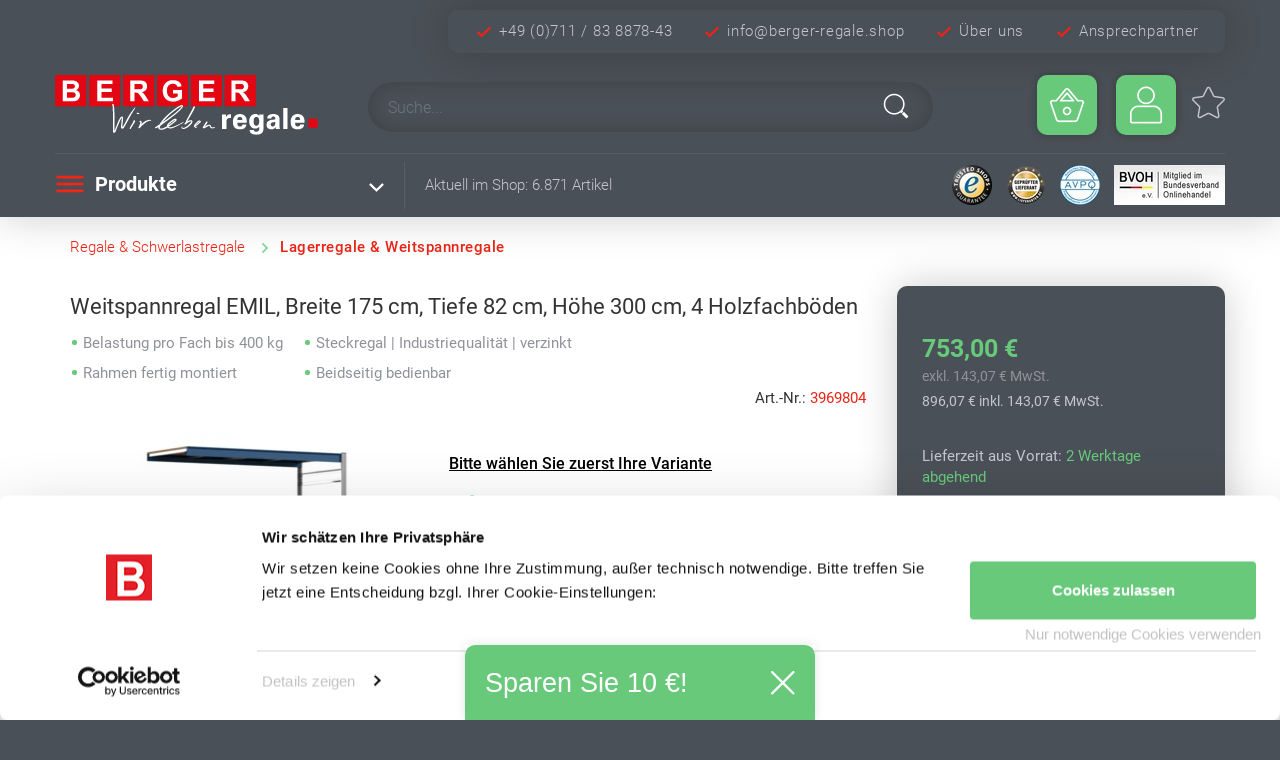

--- FILE ---
content_type: text/html; charset=UTF-8
request_url: https://www.berger-regale.shop/Weitspannregal-EMIL-3-000-x-1-750-x-800-mm-HxBxT-Fachlast-400-kg-Holzboeden-Anbauregal-Regalwerk-Anbauregal.html
body_size: 24318
content:
<!DOCTYPE html>
<html lang="de" >
    <head>
                        <meta http-equiv="X-UA-Compatible" content="IE=edge"><meta name="viewport" id="Viewport" content="width=device-width, initial-scale=1"><meta http-equiv="Content-Type" content="text/html; charset=UTF-8"><title>Weitspannregal EMIL, Breite 175 cm, Tiefe 82 cm, Höhe 300 cm, 4 Holzfachböden</title><link rel="preload" href="https://www.berger-regale.shop/out/bergerRegale/src/../fonts/Roboto-Light.ttf"   as="font" type="font/ttf" crossorigin><link rel="preload" href="https://www.berger-regale.shop/out/bergerRegale/src/../fonts/Roboto-Regular.ttf" as="font" type="font/ttf" crossorigin><link rel="preload" href="https://www.berger-regale.shop/out/bergerRegale/src/../fonts/Roboto-Medium.ttf"  as="font" type="font/ttf" crossorigin><link rel="preload" href="https://www.berger-regale.shop/out/bergerRegale/src/../fonts/Roboto-Bold.ttf"    as="font" type="font/ttf" crossorigin><meta name="robots" content="index, follow"><meta name="title" content="Weitspannregal EMIL, Breite 175 cm, Tiefe 82 cm, Höhe 300 cm, 4 Holzfachböden"><meta name="description" content="Regaltyp Anbauregal, Regalhöhe 3.000 mm, Regalbreite 1.750 mm, Regaltiefe 826 mm, Fachmaß 1.750 x 800 mm, Rastermaß 25 mm, Fachlast 400 kg, Feldlast 2.500"><meta property="og:site_name" content="https://www.berger-regale.shop/"><meta property="og:title" content="Weitspannregal EMIL, Breite 175 cm, Tiefe 82 cm, Höhe 300 cm, 4 Holzfachböden"><meta property="og:description" content="Regaltyp Anbauregal, Regalhöhe 3.000 mm, Regalbreite 1.750 mm, Regaltiefe 826 mm, Fachmaß 1.750 x 800 mm, Rastermaß 25 mm, Fachlast 400 kg, Feldlast 2.500"><meta property="og:type" content="product"><meta property="og:image" content="https://assets.berger-regale.shop/produkt/3969804/regalwerk_b7-30302-80_01.jpg?h=4b9be23f507061a58d1d1520d63929055d608017"><meta property="og:url" content="https://www.berger-regale.shop/regale-schwerlastregale/lagerregale-weitspannregale/weitspannregal-emil-3-000-x-1-750-x-800-mm-hxbxt-fachlast-400-kg-holzboeden-lagerregal.html"><link rel="canonical" href="https://www.berger-regale.shop/regale-schwerlastregale/lagerregale-weitspannregale/weitspannregal-emil-3-000-x-1-750-x-800-mm-hxbxt-fachlast-400-kg-holzboeden-lagerregal.html"><link rel="alternate" hreflang="de-DE"     href="https://www.berger-regale.shop/Weitspannregal-EMIL-3-000-x-1-750-x-800-mm-HxBxT-Fachlast-400-kg-Holzboeden-Anbauregal-Regalwerk-Anbauregal.html"/><link rel="alternate" hreflang="x-default" href="https://www.berger-regale.shop/Weitspannregal-EMIL-3-000-x-1-750-x-800-mm-HxBxT-Fachlast-400-kg-Holzboeden-Anbauregal-Regalwerk-Anbauregal.html"/><link rel="apple-touch-icon" sizes="180x180" href="https://www.berger-regale.shop/out/bergerRegale/img/favicons/apple-touch-icon.png?v=XBymnpead8"><link rel="icon" type="image/png" sizes="32x32" href="https://www.berger-regale.shop/out/bergerRegale/img/favicons/favicon-32x32.png?v=XBymnpead8"><link rel="icon" type="image/png" sizes="16x16" href="https://www.berger-regale.shop/out/bergerRegale/img/favicons/favicon-16x16.png?v=XBymnpead8"><link rel="manifest" href="https://www.berger-regale.shop/out/bergerRegale/img/favicons/site.webmanifest?v=XBymnpead8"><link rel="mask-icon" href="https://www.berger-regale.shop/out/bergerRegale/img/favicons/safari-pinned-tab.svg?v=XBymnpead8" color="#6c232f"><link rel="shortcut icon" href="https://www.berger-regale.shop/out/bergerRegale/img/favicons/favicon.ico?v=XBymnpead8"><meta name="apple-mobile-web-app-title" content="Weitspannregal EMIL, Breite 175 cm, Tiefe 82 cm, Höhe 300 cm, 4 Holzfachböden"><meta name="application-name" content="Berger Regale Shop"><meta name="msapplication-TileColor" content="#6c232f"><meta name="msapplication-TileImage" content="?v=XBymnpead8"><meta name="msapplication-config" content="https://www.berger-regale.shop/out/bergerRegale/img/favicons/browserconfig.xml?v=XBymnpead8"><meta name="theme-color" content="#ffffff"><link rel="preload" href="https://www.berger-regale.shop/out/bergerRegale/src/css/svgIcon.min.css?v=0ff9677dde57592afd54980819bf3c47" as="style" onload="this.onload=null;this.rel='stylesheet'"><noscript><link rel="stylesheet" href="https://www.berger-regale.shop/out/bergerRegale/src/css/svgIcon.min.css?v=0ff9677dde57592afd54980819bf3c47"></noscript><script type='application/ld+json'>[{"@context":"http:\/\/schema.org","@type":"BreadcrumbList","name":"Breadcrumb","itemListElement":[{"@type":"ListItem","position":1,"item":{"@id":"https:\/\/www.berger-regale.shop\/regale-schwerlastregale\/","name":"Regale &amp; Schwerlastregale"}},{"@type":"ListItem","position":2,"item":{"@id":"https:\/\/www.berger-regale.shop\/regale-schwerlastregale\/lagerregale-weitspannregale\/","name":"Lagerregale &amp; Weitspannregale"}}]},{"@context":"http:\/\/schema.org","@type":"Product","sku":"3969804","gtin13":"4250797521790","gtin":"4250797521790","name":"Weitspannregal EMIL - 3.000 x 1.750 x 800 mm (HxBxT) - Fachlast 400 kg - Holzb\u00f6den - Lagerregal - Anbauregal Anbauregal","image":"https:\/\/assets.berger-regale.shop\/produkt\/3969804\/regalwerk_b7-30302-80_01.jpg?h=4b9be23f507061a58d1d1520d63929055d608017","url":"https:\/\/www.berger-regale.shop\/regale-schwerlastregale\/lagerregale-weitspannregale\/weitspannregal-emil-3-000-x-1-750-x-800-mm-hxbxt-fachlast-400-kg-holzboeden-lagerregal-anbauregal-anbauregal.html","description":"Weitspannregal EMIL - 3.000 x 1.750 x 800 mm (HxBxT) - Fachlast 400 kg - Holzb\u00f6den - Lagerregal - Anbauregal","offers":{"@type":"Offer","availability":"http:\/\/schema.org\/InStock","itemCondition":"http:\/\/schema.org\/NewCondition","price":"896.07","priceCurrency":"EUR","url":"https:\/\/www.berger-regale.shop\/regale-schwerlastregale\/lagerregale-weitspannregale\/weitspannregal-emil-3-000-x-1-750-x-800-mm-hxbxt-fachlast-400-kg-holzboeden-lagerregal-anbauregal-anbauregal.html"}},{"@context":"http:\/\/schema.org","@type":"Organization","@id":"#organization","url":"https:\/\/www.berger-regale.shop\/","name":"Erwin Berger e.K.","email":"info@berger-regale.shop","faxNumber":"+4971183887878","legalName":"Erwin Berger e.K.","logo":"https:\/\/berger-regale.shop\/out\/bergerRegale\/img\/logo.png","slogan":"Wir leben Regale","telephone":"+497118388780","address":{"@context":"http:\/\/schema.org","@type":"PostalAddress","addressCountry":"DE","addressLocality":"Korntal","addressRegion":"BW","postalCode":"70825","streetAddress":"Talstra\u00dfe 61","email":"info@berger-regale.shop","telephone":"+497118388780","faxNumber":"+4971183887878"},"contactPoint":{"@type":"ContactPoint","telephone":"+497118388780","contactType":"customer service"}}]</script>

                <link rel="stylesheet" type="text/css" href="https://www.berger-regale.shop/out/bergerRegale/src/css/styles.min.css?1698763976" />
<link rel="stylesheet" type="text/css" href="https://www.berger-regale.shop/out/bergerRegale/src/css/details.min.css?1734106753" />
<link rel="stylesheet" type="text/css" href="https://www.berger-regale.shop/out/bergerRegale/src/css/override.min.css?1734106753" />


                

    </head>
  <!-- OXID eShop Community Edition, Version 6, Shopping Cart System (c) OXID eSales AG 2003 - 2025 - https://www.oxid-esales.com -->

    <body class="cl-details">

    <script>window.dataLayer=window.dataLayer||[];dataLayer.push({ecommerce:null});dataLayer.push({'event':'view_item','ecommerce':{'items':[{'item_name':'Weitspannregal EMIL - 3.000 x 1.750 x 800 mm (HxBxT) - Fachlast 400 kg - Holzböden - Lagerregal - Anbauregal','item_id':'3969804','price':'896.07','quantity':'1'}]}});
(function(w,d,s,l,i){w[l]=w[l]||[];w[l].push({'gtm.start':
new Date().getTime(),event:'gtm.js'});var f=d.getElementsByTagName(s)[0],
j=d.createElement(s),dl=l!='dataLayer'?'&l='+l:'';j.async=true;j.src=
'https://www.googletagmanager.com/gtm.js?id='+i+dl;f.parentNode.insertBefore(j,f);
})(window,document,'script','dataLayer','GTM-KT3PHH9');</script>

<noscript><iframe src="https://www.googletagmanager.com/ns.html?id=GTM-KT3PHH9"
height="0" width="0" style="display:none;visibility:hidden"></iframe></noscript>


        


        <div class="main-row" id="main-row">
                                
    
            


        
    <header id="header" class="header">
        <div class="container-fluid">
            <div class="container header-kontakt">
    <div class="row header-kontakt-inner">
        <div class="col-auto telefon">
            <picture>
                <source srcset="https://www.berger-regale.shop/out/bergerRegale/img/icons/026_br_20.webp 1x, https://www.berger-regale.shop/out/bergerRegale/img/icons/026_br_40.webp 2x, https://www.berger-regale.shop/out/bergerRegale/img/icons/026_br_60.webp 3x" type="image/webp">
                <source srcset="https://www.berger-regale.shop/out/bergerRegale/img/icons/026_br_20.png  1x, https://www.berger-regale.shop/out/bergerRegale/img/icons/026_br_40.png  2x, https://www.berger-regale.shop/out/bergerRegale/img/icons/026_br_60.png  3x" type="image/png">
                <img src="https://www.berger-regale.shop/out/bergerRegale/img/icons/026_br_20.png" alt="Telefon" title="Telefon">
            </picture>
            <a href="tel:+4971183887843" title="Anrufen">+49 (0)711 / 83 8878-43</a>
        </div>
        <div class="col-auto email">
            <picture>
                <source srcset="https://www.berger-regale.shop/out/bergerRegale/img/icons/026_br_20.webp 1x, https://www.berger-regale.shop/out/bergerRegale/img/icons/026_br_40.webp 2x, https://www.berger-regale.shop/out/bergerRegale/img/icons/026_br_60.webp 3x" type="image/webp">
                <source srcset="https://www.berger-regale.shop/out/bergerRegale/img/icons/026_br_20.png  1x, https://www.berger-regale.shop/out/bergerRegale/img/icons/026_br_40.png  2x, https://www.berger-regale.shop/out/bergerRegale/img/icons/026_br_60.png  3x" type="image/png">
                <img src="https://www.berger-regale.shop/out/bergerRegale/img/icons/026_br_20.png" alt="Email" title="Email">
            </picture>
            <a href="mailto:info@berger-regale.shop" title="Email">info@berger-regale.shop</a>
        </div>
        <div class="col-auto kontakt">
            <picture>
                <source srcset="https://www.berger-regale.shop/out/bergerRegale/img/icons/026_br_20.webp 1x, https://www.berger-regale.shop/out/bergerRegale/img/icons/026_br_40.webp 2x, https://www.berger-regale.shop/out/bergerRegale/img/icons/026_br_60.webp 3x" type="image/webp">
                <source srcset="https://www.berger-regale.shop/out/bergerRegale/img/icons/026_br_20.png  1x, https://www.berger-regale.shop/out/bergerRegale/img/icons/026_br_40.png  2x, https://www.berger-regale.shop/out/bergerRegale/img/icons/026_br_60.png  3x" type="image/png">
                <img src="https://www.berger-regale.shop/out/bergerRegale/img/icons/026_br_20.png" alt="Kontakt" title="Kontakt">
            </picture>
            <a href="/Ueber-uns/" title="Über uns">Über uns</a>
        </div>
                <div class="col-auto ansprechpartner">
            <picture>
                <source srcset="https://www.berger-regale.shop/out/bergerRegale/img/icons/026_br_20.webp 1x, https://www.berger-regale.shop/out/bergerRegale/img/icons/026_br_40.webp 2x, https://www.berger-regale.shop/out/bergerRegale/img/icons/026_br_60.webp 3x" type="image/webp">
                <source srcset="https://www.berger-regale.shop/out/bergerRegale/img/icons/026_br_20.png  1x, https://www.berger-regale.shop/out/bergerRegale/img/icons/026_br_40.png  2x, https://www.berger-regale.shop/out/bergerRegale/img/icons/026_br_60.png  3x" type="image/png">
                <img src="https://www.berger-regale.shop/out/bergerRegale/img/icons/026_br_20.png" alt="Kontakt" title="Kontakt">
            </picture>
                        <a href="https://www.berger-regale.shop/index.php?cl=contact" title="Ansprechpartner">Ansprechpartner</a>
        </div>
    </div>
</div>


<div id="lb-preheader-mobile-fixed">
    <div class="entry mail">
        <a href="mailto:info@berger-regale.shop">info@berger-regale.shop</a>
        <div class="closeEntry">X</div>
    </div>
    <div class="entry phone">
        <a href="tel:+4971183887843" title="Anrufen">+49 711 838878-43</a>
        <div class="closeEntry">X</div>
    </div>
    <div class="entry location">
        Erwin Berger e.K.<br>
        Stuttgarter Str. 125<br>
        70825 Korntal-Münchingen
        <div class="closeEntry">X</div>
    </div>

    <div class="icons">
        <div class="icon" data-target="location">
            <picture>
                <source srcset="https://www.berger-regale.shop/out/bergerRegale/img/icons/Standort_b_r_30.webp 1x, https://www.berger-regale.shop/out/bergerRegale/img/icons/Standort_b_r_60.webp 2x, https://www.berger-regale.shop/out/bergerRegale/img/icons/Standort_b_r_90.webp 3x" type="image/webp">
                <source srcset="https://www.berger-regale.shop/out/bergerRegale/img/icons/Standort_b_r_30.png  1x, https://www.berger-regale.shop/out/bergerRegale/img/icons/Standort_b_r_60.png  2x, https://www.berger-regale.shop/out/bergerRegale/img/icons/Standort_b_r_90.png  3x" type="image/png">
                <img src="https://www.berger-regale.shop/out/bergerRegale/img/icons/Standort_b_r_30.png" loading="lazy" width="30" height="30" data-target="location" alt="Adresse" title="Adresse" >
            </picture>
        </div>
        <div class="icon" data-target="mail">
            <picture>
                <source srcset="https://www.berger-regale.shop/out/bergerRegale/img/icons/E-Mail_b_r_30.webp 1x, https://www.berger-regale.shop/out/bergerRegale/img/icons/E-Mail_b_r_60.webp 2x, https://www.berger-regale.shop/out/bergerRegale/img/icons/E-Mail_b_r_90.webp 3x" type="image/webp">
                <source srcset="https://www.berger-regale.shop/out/bergerRegale/img/icons/E-Mail_b_r_30.png  1x, https://www.berger-regale.shop/out/bergerRegale/img/icons/E-Mail_b_r_60.png  2x, https://www.berger-regale.shop/out/bergerRegale/img/icons/E-Mail_b_r_90.png  3x" type="image/png">
                <img src="https://www.berger-regale.shop/out/bergerRegale/img/icons/E-Mail_b_r_30.png" loading="lazy" width="30" height="30" data-target="mail"  alt="Email" title="Email">
            </picture>
        </div>
        <div class="icon" data-target="phone">
            <picture>
                <source srcset="https://www.berger-regale.shop/out/bergerRegale/img/icons/Tel_b_r_30.webp 1x, https://www.berger-regale.shop/out/bergerRegale/img/icons/Tel_b_r_60.webp 2x, https://www.berger-regale.shop/out/bergerRegale/img/icons/Tel_b_r_90.webp 3x" type="image/webp">
                <source srcset="https://www.berger-regale.shop/out/bergerRegale/img/icons/Tel_b_r_30.png  1x, https://www.berger-regale.shop/out/bergerRegale/img/icons/Tel_b_r_60.png  2x, https://www.berger-regale.shop/out/bergerRegale/img/icons/Tel_b_r_90.png  3x" type="image/png">
                <img src="https://www.berger-regale.shop/out/bergerRegale/img/icons/Tel_b_r_30.png" loading="lazy" width="30" height="30" data-target="phone" alt="Telefon" title="Telefon">
            </picture>
        </div>
    </div>
</div>
            <div class="header-box row">
                <div class="container">
                    <div class="row">
                        <div class="col-6 col-sm-8 col-md-6 col-xl-3 order-xl-0 logo-col">
                            
                                                                                                                <a href="https://www.berger-regale.shop/" title="BERGER Regale Shop" class="logo-link">
                                                                
                                                                                            </a>
                            
                        </div>

                        <div class="col-6 col-sm-4 col-md-6 col-xl-3 order-xl-3 menus-col">
                            
                                                                                                                                    <div class="row">

                                    <div class="menu-dropdowns  minibasket">
                                        
                                                                                                                                                                                                            <div class="btn-group minibasket-menu lg-basket-header">
    <button type="button" aria-label="Minibasket" class="btn-header dropdown-toggle brButtonGruen" data-toggle="dropdown" data-href="https://www.berger-regale.shop/index.php?cl=basket">
        
            <span class="lg-icon-header lg-icon-basket-header" aria-hidden="true">
                <picture>
                    <source srcset="https://www.berger-regale.shop/out/bergerRegale/img/icons/Warenkorb_b_w_40.webp 1x, https://www.berger-regale.shop/out/bergerRegale/img/icons/Warenkorb_b_w_80.webp 2x, https://www.berger-regale.shop/out/bergerRegale/img/icons/Warenkorb_b_w_120.webp 3x" type="image/webp">
                    <source srcset="https://www.berger-regale.shop/out/bergerRegale/img/icons/Warenkorb_b_w_40.png  1x, https://www.berger-regale.shop/out/bergerRegale/img/icons/Warenkorb_b_w_80.png  2x, https://www.berger-regale.shop/out/bergerRegale/img/icons/Warenkorb_b_w_120.png  3x" type="image/png">
                    <img src="https://www.berger-regale.shop/out/bergerRegale/img/icons/Warenkorb_b_w_40.png" width="40" height="40" alt="Warenkorb" title="Warenkorb">
                </picture>
            </span>
                    
    </button>
    <ul class="dropdown-menu dropdown-menu-right lb-basket-menu" role="menu">
        
            <li>
                <div class="row">
                    <div class="col-12 ml-auto">
                        <div class="minibasket-menu-box">
                            

            
            <div class="alert alert-danger">Der Warenkorb ist leer.</div>
        
    
                        </div>
                    </div>
                </div>
            </li>
        
    </ul>
</div>
                                        
                                    </div>

                                    <div class="menu-dropdowns  account">
                                        
                                                                                        
                                        
                                        
                                                                                        
                                        

                                        
                                                                                                                                                                                                                                <div class="btn-group service-menu showLogin">
<button type="button" aria-label="Usercenter" class="btn-header dropdown-toggle brButtonGruen" data-toggle="dropdown" data-href="https://www.berger-regale.shop/index.php?cl=account">
    
                                    <span class="lg-icon-header lg-icon-account-header">
            <picture>
                <source srcset="https://www.berger-regale.shop/out/bergerRegale/img/icons/Konto_b_w_40.webp 1x, https://www.berger-regale.shop/out/bergerRegale/img/icons/Konto_b_w_80.webp 2x, https://www.berger-regale.shop/out/bergerRegale/img/icons/Konto_b_w_120.webp 3x" type="image/webp">
                <source srcset="https://www.berger-regale.shop/out/bergerRegale/img/icons/Konto_b_w_40.png  1x, https://www.berger-regale.shop/out/bergerRegale/img/icons/Konto_b_w_80.png  2x, https://www.berger-regale.shop/out/bergerRegale/img/icons/Konto_b_w_120.png  3x" type="image/png">
                <img src="https://www.berger-regale.shop/out/bergerRegale/img/icons/Konto_b_w_40.png" width="40" height="40" alt="Anmelden" title="Anmelden">
            </picture>
        </span>
            
</button>
<ul class="dropdown-menu dropdown-menu-right login-menu" role="menu">
    
    <li>
        <div class="row">
                                    <div class="col-12">
                <div class="service-menu-box clearfix">
                        <form class="form" id="login" name="login" action="https://www.berger-regale.shop/index.php?" method="post">
        <div id="loginBox" class="loginBox" >
            
<input type="hidden" name="lang" value="0" />
            <input type="hidden" name="cnid" value="4c5e8a41c02f44ea4365565afa7a9ae4" />
<input type="hidden" name="listtype" value="list" />
<input type="hidden" name="actcontrol" value="details" />

            <input type="hidden" name="fnc" value="login_noredirect">
            <input type="hidden" name="cl" value="details">
                        <input type="hidden" name="pgNr" value="0">
            <input type="hidden" name="CustomError" value="loginBoxErrors">
                            <input type="hidden" name="anid" value="117eee35e5b9f327bf889c1a92979c01">
            
            <span class="lead">Anmelden</span>

            <div class="form-group">
                <input id="loginEmail" type="email" name="lgn_usr" autocomplete="email" value="" class="form-control" placeholder="E-Mail-Adresse">
            </div>

            <div class="form-group">
                <div class="input-group">
                    <input id="loginPasword" type="password" name="lgn_pwd" autocomplete="current-password" class="form-control" value="" placeholder="Passwort">
                    <span class="input-group-append">
                        <a class="forgotPasswordOpener btn btn-tertiary" href="https://www.berger-regale.shop/index.php?cl=forgotpwd" title="Passwort vergessen?">?</a>
                    </span>
                </div>
            </div>

                            <div class="checkbox">
                    <input type="checkbox" class="checkbox" value="1" name="lgn_cook" id="remember">
                    <label for="remember">Passwort merken</label>
                </div>
            
            <button type="submit" class="btn btn-primary">Anmelden</button>

                            <a class="btn" id="registerLink" role="button" href="https://www.berger-regale.shop/index.php?cl=register" title="Registrieren">Registrieren</a>
            
            

        </div>
    </form>
                </div>
            </div>
                    </div>
    </li>
    
</ul>
</div>
                                        
                                    </div>

                                    
                                                                        <div class="menu-dropdowns col-3 col-lg-2 wishlist">
                                        <div class="lg-wishlist-header">
                                            <a class="btn-header" href="https://www.berger-regale.shop/index.php?cl=account_wishlist" title="Wunschliste">
                                                <span class="lg-icon-header lg-icon-noticelist-header">
                                                    <div class="svgIcon wunschzettel"></div>
                                                                                                    </span>
                                                                                            </a>
                                        </div>
                                    </div>
                                    
                                                                        
                                </div>
                            
                        </div>

                        <div class="col-12 col-xl-6 order-xl-2 search-col">
                            
            <form class="form search flex-grow-1" action="https://www.berger-regale.shop/index.php?" method="get" name="search" autocomplete="off">
            
<input type="hidden" name="lang" value="0" />
            <input type="hidden" name="cl" value="search">

            
                <div class="input-group">
                    

                                                <label for="searchParam">Suche</label>
                        <input class="form-control lb-box-shadow-soft" type="text" id="searchParam" name="searchparam" value="" placeholder="Suche..." autocomplete="off">
                        <button class="btn btn-primary" type="submit" title="Suchen">
                            <picture>
                                                                <source srcset="https://www.berger-regale.shop/out/bergerRegale/img/icons/034w_30.webp 1x, https://www.berger-regale.shop/out/bergerRegale/img/icons/034w_60.webp 2x, https://www.berger-regale.shop/out/bergerRegale/img/icons/034w_90.webp 3x" type="image/webp">
                                <source srcset="https://www.berger-regale.shop/out/bergerRegale/img/icons/034w_30.png  1x, https://www.berger-regale.shop/out/bergerRegale/img/icons/034w_60.png  2x, https://www.berger-regale.shop/out/bergerRegale/img/icons/034w_90.png  3x" type="image/png">
                                <img src="https://www.berger-regale.shop/out/bergerRegale/img/icons/034w_30.png" width="30" height="30" alt="Suchen" title="Suchen">
                            </picture>
                        </button>
                    

            
            <div id="elastic-suggester" class="" data-trigger-search="true" data-url="https://www.berger-regale.shop/index.php?cl=ith_oxelastic_suggester&elastic_type=json" data-min-chars="2"></div>
        
    
        
    

                    
                    <div class="input-group-append">

                    </div>
                    
                </div>
            
        </form>
                            </div>
                    </div>
                </div>
            </div>

            
                <nav id="mainnav" class="navbar row lb-menue-breit">
            <div class="container">
                <ul class="navbar-nav lb-menue-breit">
                    <li class="nav-item dropdown">
                        <a class="nav-link dropdown-toggle" href="#" id="navbardrop" data-toggle="dropdown">
                            <span class="navbar-toggler-icon">
                                <picture>
                                    <source srcset="https://www.berger-regale.shop/out/bergerRegale/img/icons/menue_r_30.webp 1x, https://www.berger-regale.shop/out/bergerRegale/img/icons/menue_r_60.webp 2x, https://www.berger-regale.shop/out/bergerRegale/img/icons/menue_r_90.webp 3x" type="image/webp">
                                    <source srcset="https://www.berger-regale.shop/out/bergerRegale/img/icons/menue_r_30.png  1x, https://www.berger-regale.shop/out/bergerRegale/img/icons/menue_r_60.png  2x, https://www.berger-regale.shop/out/bergerRegale/img/icons/menue_r_90.png  3x" type="image/png">
                                    <img src="https://www.berger-regale.shop/out/bergerRegale/img/icons/menue_r_30.png" loading="lazy" width="30" height="30" alt="Produkte" title="Produkte">
                                </picture>
                            </span>
                            Produkte
                        </a>

                        <ul class="dropdown-menu level01">
                                                                                                <li class="nav-item active dropdown">
                                        <a href="https://www.berger-regale.shop/regale-schwerlastregale/" title="Regale &amp; Schwerlastregale">
                                                                                        Regale &amp; Schwerlastregale
                                        </a>

                                                                                    <span class="dropdown-toggle" id="navbarDropdownMenu119ab9e421df238b3cd751f47754c34e" data-toggle="dropdown" aria-haspopup="true" aria-expanded="false" role="menu"></span>

                                            <ul class="dropdown-menu lb-menue-breit index1" aria-labelledby="navbarDropdownMenu119ab9e421df238b3cd751f47754c34e">
                                                <li class="lb-menue-breit-container">
                                                    <div class="katContainer">
                                                                                                                                                                        <div class="kat col-12 col">
                                                            <a href="https://www.berger-regale.shop/regale-schwerlastregale/steckregale-fachbodenregale/" title="Steckregale / Fachbodenregale">
                                                                                                                                                                                                <noscript>
                                                                    <picture>
                                                                        <source srcset="//assets.berger-regale.shop/kategorie/lagerregale_Schraubregale.webp" type="image/webp">
                                                                        <source srcset="//assets.berger-regale.shop/kategorie/lagerregale_Schraubregale.jpg"  type="image/jpeg">
                                                                        <img src="//assets.berger-regale.shop/kategorie/lagerregale_Schraubregale.jpg" loading="lazy" alt="Steckregale aus Metall und Fachbodenregale für den schnellen Aufbau" title="Steckregale aus Metall und Fachbodenregale für den schnellen Aufbau">
                                                                    </picture>
                                                                </noscript>
                                                                <div class="lb-menue-breit-img-loader" data-src="//assets.berger-regale.shop/kategorie/lagerregale_Schraubregale" data-title="Steckregale aus Metall und Fachbodenregale für den schnellen Aufbau"></div>
                                                                <br>
                                                                <span>Steckregale / Fachbodenregale</span>
                                                            </a>
                                                        </div>
                                                                                                                                                                                                                                <div class="kat col-12 col">
                                                            <a href="https://www.berger-regale.shop/regale-schwerlastregale/palettenregale/" title="Palettenregale">
                                                                                                                                                                                                <noscript>
                                                                    <picture>
                                                                        <source srcset="//assets.berger-regale.shop/kategorie/Palettenregale_br.webp" type="image/webp">
                                                                        <source srcset="//assets.berger-regale.shop/kategorie/Palettenregale_br.jpg"  type="image/jpeg">
                                                                        <img src="//assets.berger-regale.shop/kategorie/Palettenregale_br.jpg" loading="lazy" alt="Palettenregale zur Lagerung von schweren Lasten" title="Palettenregale zur Lagerung von schweren Lasten">
                                                                    </picture>
                                                                </noscript>
                                                                <div class="lb-menue-breit-img-loader" data-src="//assets.berger-regale.shop/kategorie/Palettenregale_br" data-title="Palettenregale zur Lagerung von schweren Lasten"></div>
                                                                <br>
                                                                <span>Palettenregale</span>
                                                            </a>
                                                        </div>
                                                                                                                                                                                                                                <div class="kat col-12 col">
                                                            <a href="https://www.berger-regale.shop/regale-schwerlastregale/kragarmregale/" title="Kragarmregale">
                                                                                                                                                                                                <noscript>
                                                                    <picture>
                                                                        <source srcset="//assets.berger-regale.shop/kategorie/lagerregale_Kragarmregal.webp" type="image/webp">
                                                                        <source srcset="//assets.berger-regale.shop/kategorie/lagerregale_Kragarmregal.jpg"  type="image/jpeg">
                                                                        <img src="//assets.berger-regale.shop/kategorie/lagerregale_Kragarmregal.jpg" loading="lazy" alt="Kragarmregale zur Lagerung für schwere und sperrige Güter
" title="Kragarmregale zur Lagerung für schwere und sperrige Güter
">
                                                                    </picture>
                                                                </noscript>
                                                                <div class="lb-menue-breit-img-loader" data-src="//assets.berger-regale.shop/kategorie/lagerregale_Kragarmregal" data-title="Kragarmregale zur Lagerung für schwere und sperrige Güter
"></div>
                                                                <br>
                                                                <span>Kragarmregale</span>
                                                            </a>
                                                        </div>
                                                                                                                                                                                                                                <div class="kat col-12 col">
                                                            <a href="https://www.berger-regale.shop/regale-schwerlastregale/lagerregale-weitspannregale/" title="Lagerregale &amp; Weitspannregale">
                                                                                                                                                                                                <noscript>
                                                                    <picture>
                                                                        <source srcset="//assets.berger-regale.shop/kategorie/lagerregale_Weitspannregale_Grossfachregale.webp" type="image/webp">
                                                                        <source srcset="//assets.berger-regale.shop/kategorie/lagerregale_Weitspannregale_Grossfachregale.jpg"  type="image/jpeg">
                                                                        <img src="//assets.berger-regale.shop/kategorie/lagerregale_Weitspannregale_Grossfachregale.jpg" loading="lazy" alt="Weitspannregale als modulares Regal-Stecksystem" title="Weitspannregale als modulares Regal-Stecksystem">
                                                                    </picture>
                                                                </noscript>
                                                                <div class="lb-menue-breit-img-loader" data-src="//assets.berger-regale.shop/kategorie/lagerregale_Weitspannregale_Grossfachregale" data-title="Weitspannregale als modulares Regal-Stecksystem"></div>
                                                                <br>
                                                                <span>Lagerregale &amp; Weitspannregale</span>
                                                            </a>
                                                        </div>
                                                                                                                                                                                                                                <div class="kat col-12 col">
                                                            <a href="https://www.berger-regale.shop/regale-schwerlastregale/schraegbodenregale/" title="Schrägbodenregale">
                                                                                                                                                                                                <noscript>
                                                                    <picture>
                                                                        <source srcset="//assets.berger-regale.shop/kategorie/Regale-Schwerlastregale_Schraegbodenregale.webp" type="image/webp">
                                                                        <source srcset="//assets.berger-regale.shop/kategorie/Regale-Schwerlastregale_Schraegbodenregale.jpg"  type="image/jpeg">
                                                                        <img src="//assets.berger-regale.shop/kategorie/Regale-Schwerlastregale_Schraegbodenregale.jpg" loading="lazy" alt="Schrägbodenregale für Behälter, Kästen und Kleinteile - Regale mit schrägen Böden" title="Schrägbodenregale für Behälter, Kästen und Kleinteile - Regale mit schrägen Böden">
                                                                    </picture>
                                                                </noscript>
                                                                <div class="lb-menue-breit-img-loader" data-src="//assets.berger-regale.shop/kategorie/Regale-Schwerlastregale_Schraegbodenregale" data-title="Schrägbodenregale für Behälter, Kästen und Kleinteile - Regale mit schrägen Böden"></div>
                                                                <br>
                                                                <span>Schrägbodenregale</span>
                                                            </a>
                                                        </div>
                                                                                                                                                                                                                                <div class="kat col-12 col">
                                                            <a href="https://www.berger-regale.shop/regale-schwerlastregale/vertikalregale-stangenregale/" title="Vertikalregale &amp; Stangenregale">
                                                                                                                                                                                                <noscript>
                                                                    <picture>
                                                                        <source srcset="//assets.berger-regale.shop/kategorie/Vertikalregale_br.webp" type="image/webp">
                                                                        <source srcset="//assets.berger-regale.shop/kategorie/Vertikalregale_br.jpg"  type="image/jpeg">
                                                                        <img src="//assets.berger-regale.shop/kategorie/Vertikalregale_br.jpg" loading="lazy" alt="Vertikalregale und Stangenregale zur vertikalen Lagerung
" title="Vertikalregale und Stangenregale zur vertikalen Lagerung
">
                                                                    </picture>
                                                                </noscript>
                                                                <div class="lb-menue-breit-img-loader" data-src="//assets.berger-regale.shop/kategorie/Vertikalregale_br" data-title="Vertikalregale und Stangenregale zur vertikalen Lagerung
"></div>
                                                                <br>
                                                                <span>Vertikalregale &amp; Stangenregale</span>
                                                            </a>
                                                        </div>
                                                                                                                                                                                                                                <div class="kat col-12 col">
                                                            <a href="https://www.berger-regale.shop/regale-schwerlastregale/kabeltrommelregale/" title="Kabeltrommelregale">
                                                                                                                                                                                                <noscript>
                                                                    <picture>
                                                                        <source srcset="//assets.berger-regale.shop/kategorie/Kabeltrommelregale-br.webp" type="image/webp">
                                                                        <source srcset="//assets.berger-regale.shop/kategorie/Kabeltrommelregale-br.jpg"  type="image/jpeg">
                                                                        <img src="//assets.berger-regale.shop/kategorie/Kabeltrommelregale-br.jpg" loading="lazy" alt="Kabeltrommelregale - Grund- und Anbauregale für mehrere Trommeln" title="Kabeltrommelregale - Grund- und Anbauregale für mehrere Trommeln">
                                                                    </picture>
                                                                </noscript>
                                                                <div class="lb-menue-breit-img-loader" data-src="//assets.berger-regale.shop/kategorie/Kabeltrommelregale-br" data-title="Kabeltrommelregale - Grund- und Anbauregale für mehrere Trommeln"></div>
                                                                <br>
                                                                <span>Kabeltrommelregale</span>
                                                            </a>
                                                        </div>
                                                                                                                                                                                                                                <div class="kat col-12 col">
                                                            <a href="https://www.berger-regale.shop/regale-schwerlastregale/kleinteileregale/" title="Kleinteileregale">
                                                                                                                                                                                                <noscript>
                                                                    <picture>
                                                                        <source srcset="//assets.berger-regale.shop/kategorie/Kleinteileregale_br.webp" type="image/webp">
                                                                        <source srcset="//assets.berger-regale.shop/kategorie/Kleinteileregale_br.jpg"  type="image/jpeg">
                                                                        <img src="//assets.berger-regale.shop/kategorie/Kleinteileregale_br.jpg" loading="lazy" alt="Kleinteilregale aus Metall zur Lagerung für Kleingebinde und Kleinteile " title="Kleinteilregale aus Metall zur Lagerung für Kleingebinde und Kleinteile ">
                                                                    </picture>
                                                                </noscript>
                                                                <div class="lb-menue-breit-img-loader" data-src="//assets.berger-regale.shop/kategorie/Kleinteileregale_br" data-title="Kleinteilregale aus Metall zur Lagerung für Kleingebinde und Kleinteile "></div>
                                                                <br>
                                                                <span>Kleinteileregale</span>
                                                            </a>
                                                        </div>
                                                                                                                                                                                                                                <div class="kat col-12 col">
                                                            <a href="https://www.berger-regale.shop/regale-schwerlastregale/reifenregale-felgenregale/" title="Reifenregale &amp; Felgenregale">
                                                                                                                                                                                                <noscript>
                                                                    <picture>
                                                                        <source srcset="//assets.berger-regale.shop/kategorie/Reifenregale-Felgenregale-br.webp" type="image/webp">
                                                                        <source srcset="//assets.berger-regale.shop/kategorie/Reifenregale-Felgenregale-br.jpg"  type="image/jpeg">
                                                                        <img src="//assets.berger-regale.shop/kategorie/Reifenregale-Felgenregale-br.jpg" loading="lazy" alt="Reifenregale, Felgenregale und Räderregale
" title="Reifenregale, Felgenregale und Räderregale
">
                                                                    </picture>
                                                                </noscript>
                                                                <div class="lb-menue-breit-img-loader" data-src="//assets.berger-regale.shop/kategorie/Reifenregale-Felgenregale-br" data-title="Reifenregale, Felgenregale und Räderregale
"></div>
                                                                <br>
                                                                <span>Reifenregale &amp; Felgenregale</span>
                                                            </a>
                                                        </div>
                                                                                                                                                                                                                                <div class="kat col-12 col">
                                                            <a href="https://www.berger-regale.shop/regale-schwerlastregale/umweltregale/" title="Umweltregale">
                                                                                                                                                                                                <noscript>
                                                                    <picture>
                                                                        <source srcset="//assets.berger-regale.shop/kategorie/gefahrstofflagerung_Kleingebinderegale.webp" type="image/webp">
                                                                        <source srcset="//assets.berger-regale.shop/kategorie/gefahrstofflagerung_Kleingebinderegale.jpg"  type="image/jpeg">
                                                                        <img src="//assets.berger-regale.shop/kategorie/gefahrstofflagerung_Kleingebinderegale.jpg" loading="lazy" alt="Gefahrstoffregale zur Lagerung gefährlicher Stoffe" title="Gefahrstoffregale zur Lagerung gefährlicher Stoffe">
                                                                    </picture>
                                                                </noscript>
                                                                <div class="lb-menue-breit-img-loader" data-src="//assets.berger-regale.shop/kategorie/gefahrstofflagerung_Kleingebinderegale" data-title="Gefahrstoffregale zur Lagerung gefährlicher Stoffe"></div>
                                                                <br>
                                                                <span>Umweltregale</span>
                                                            </a>
                                                        </div>
                                                                                                                                                                                                                                <div class="kat col-12 col">
                                                            <a href="https://www.berger-regale.shop/regale-schwerlastregale/schraubregale/" title="Schraubregale">
                                                                                                                                                                                                <noscript>
                                                                    <picture>
                                                                        <source srcset="//assets.berger-regale.shop/kategorie/lagerregale_Steckregale.webp" type="image/webp">
                                                                        <source srcset="//assets.berger-regale.shop/kategorie/lagerregale_Steckregale.jpg"  type="image/jpeg">
                                                                        <img src="//assets.berger-regale.shop/kategorie/lagerregale_Steckregale.jpg" loading="lazy" alt="Schraubregale aus Metall zur flexiblen Lagerung" title="Schraubregale aus Metall zur flexiblen Lagerung">
                                                                    </picture>
                                                                </noscript>
                                                                <div class="lb-menue-breit-img-loader" data-src="//assets.berger-regale.shop/kategorie/lagerregale_Steckregale" data-title="Schraubregale aus Metall zur flexiblen Lagerung"></div>
                                                                <br>
                                                                <span>Schraubregale</span>
                                                            </a>
                                                        </div>
                                                                                                                                                                    </div>
                                                </li>
                                            </ul>
                                                                            </li>
                                                                                                                                <li class="nav-item dropdown">
                                        <a href="https://www.berger-regale.shop/regalkomponenten-zubehoer/" title="Regalkomponenten &amp; Zubehör">
                                                                                        Regalkomponenten &amp; Zubehör
                                        </a>

                                                                                    <span class="dropdown-toggle" id="navbarDropdownMenud3ec881882b4199e34c4a73ba76d1182" data-toggle="dropdown" aria-haspopup="true" aria-expanded="false" role="menu"></span>

                                            <ul class="dropdown-menu lb-menue-breit index2" aria-labelledby="navbarDropdownMenud3ec881882b4199e34c4a73ba76d1182">
                                                <li class="lb-menue-breit-container">
                                                    <div class="katContainer">
                                                                                                                                                                        <div class="kat col-12 col">
                                                            <a href="https://www.berger-regale.shop/regalkomponenten-zubehoer/fachbodenregal-komponenten-bert/" title="Fachbodenregal Komponenten BERT">
                                                                                                                                                                                                <noscript>
                                                                    <picture>
                                                                        <source srcset="//assets.berger-regale.shop/kategorie/Regalkomponenten-und-Zubehoer_Fachbodenregal-Komponenten-BERT_br.webp" type="image/webp">
                                                                        <source srcset="//assets.berger-regale.shop/kategorie/Regalkomponenten-und-Zubehoer_Fachbodenregal-Komponenten-BERT_br.jpg"  type="image/jpeg">
                                                                        <img src="//assets.berger-regale.shop/kategorie/Regalkomponenten-und-Zubehoer_Fachbodenregal-Komponenten-BERT_br.jpg" loading="lazy" alt="Fachbodenregal Komponenten BERT" title="Fachbodenregal Komponenten BERT">
                                                                    </picture>
                                                                </noscript>
                                                                <div class="lb-menue-breit-img-loader" data-src="//assets.berger-regale.shop/kategorie/Regalkomponenten-und-Zubehoer_Fachbodenregal-Komponenten-BERT_br" data-title="Fachbodenregal Komponenten BERT"></div>
                                                                <br>
                                                                <span>Fachbodenregal Komponenten BERT</span>
                                                            </a>
                                                        </div>
                                                                                                                                                                                                                                <div class="kat col-12 col">
                                                            <a href="https://www.berger-regale.shop/regalkomponenten-zubehoer/fachbodenregal-komponenten-rudi/" title="Fachbodenregal Komponenten RUDI">
                                                                                                                                                                                                <noscript>
                                                                    <picture>
                                                                        <source srcset="//assets.berger-regale.shop/kategorie/dummy.webp" type="image/webp">
                                                                        <source srcset="//assets.berger-regale.shop/kategorie/dummy.jpg"  type="image/jpeg">
                                                                        <img src="//assets.berger-regale.shop/kategorie/dummy.jpg" loading="lazy" alt="Fachbodenregal Komponenten RUDI" title="Fachbodenregal Komponenten RUDI">
                                                                    </picture>
                                                                </noscript>
                                                                <div class="lb-menue-breit-img-loader" data-src="//assets.berger-regale.shop/kategorie/dummy" data-title="Fachbodenregal Komponenten RUDI"></div>
                                                                <br>
                                                                <span>Fachbodenregal Komponenten RUDI</span>
                                                            </a>
                                                        </div>
                                                                                                                                                                                                                                                                                                                                                <div class="kat col-12 col">
                                                            <a href="https://www.berger-regale.shop/regalkomponenten-zubehoer/fachbodenregal-zubehoer-bert/" title="Fachbodenregal Zubehör BERT">
                                                                                                                                                                                                <noscript>
                                                                    <picture>
                                                                        <source srcset="//assets.berger-regale.shop/kategorie/Regalkomponenten-und-Zubehoer_Fachbodenregal-Zubehoer-BERT_br.webp" type="image/webp">
                                                                        <source srcset="//assets.berger-regale.shop/kategorie/Regalkomponenten-und-Zubehoer_Fachbodenregal-Zubehoer-BERT_br.jpg"  type="image/jpeg">
                                                                        <img src="//assets.berger-regale.shop/kategorie/Regalkomponenten-und-Zubehoer_Fachbodenregal-Zubehoer-BERT_br.jpg" loading="lazy" alt="Fachbodenregal Zubehör BERT" title="Fachbodenregal Zubehör BERT">
                                                                    </picture>
                                                                </noscript>
                                                                <div class="lb-menue-breit-img-loader" data-src="//assets.berger-regale.shop/kategorie/Regalkomponenten-und-Zubehoer_Fachbodenregal-Zubehoer-BERT_br" data-title="Fachbodenregal Zubehör BERT"></div>
                                                                <br>
                                                                <span>Fachbodenregal Zubehör BERT</span>
                                                            </a>
                                                        </div>
                                                                                                                                                                                                                                <div class="kat col-12 col">
                                                            <a href="https://www.berger-regale.shop/regalkomponenten-zubehoer/fachbodenregal-zubehoer-rudi/" title="Fachbodenregal Zubehör RUDI">
                                                                                                                                                                                                <noscript>
                                                                    <picture>
                                                                        <source srcset="//assets.berger-regale.shop/kategorie/Regalkomponenten-und-Zubehoer_Fachbodenregal-Zubehoer-RUDI_br.webp" type="image/webp">
                                                                        <source srcset="//assets.berger-regale.shop/kategorie/Regalkomponenten-und-Zubehoer_Fachbodenregal-Zubehoer-RUDI_br.jpg"  type="image/jpeg">
                                                                        <img src="//assets.berger-regale.shop/kategorie/Regalkomponenten-und-Zubehoer_Fachbodenregal-Zubehoer-RUDI_br.jpg" loading="lazy" alt="Fachbodenregal Zubehör RUDI" title="Fachbodenregal Zubehör RUDI">
                                                                    </picture>
                                                                </noscript>
                                                                <div class="lb-menue-breit-img-loader" data-src="//assets.berger-regale.shop/kategorie/Regalkomponenten-und-Zubehoer_Fachbodenregal-Zubehoer-RUDI_br" data-title="Fachbodenregal Zubehör RUDI"></div>
                                                                <br>
                                                                <span>Fachbodenregal Zubehör RUDI</span>
                                                            </a>
                                                        </div>
                                                                                                                                                                                                                                <div class="kat col-12 col">
                                                            <a href="https://www.berger-regale.shop/regalkomponenten-zubehoer/kabeltrommelregal-zubehoer/" title="Kabeltrommelregal Zubehör">
                                                                                                                                                                                                <noscript>
                                                                    <picture>
                                                                        <source srcset="//assets.berger-regale.shop/kategorie/Regalkomponenten-und-Zubehoer_Kabeltrommelregal-Zubehoer_br.webp" type="image/webp">
                                                                        <source srcset="//assets.berger-regale.shop/kategorie/Regalkomponenten-und-Zubehoer_Kabeltrommelregal-Zubehoer_br.jpg"  type="image/jpeg">
                                                                        <img src="//assets.berger-regale.shop/kategorie/Regalkomponenten-und-Zubehoer_Kabeltrommelregal-Zubehoer_br.jpg" loading="lazy" alt="Kabeltrommelregal Zubehör" title="Kabeltrommelregal Zubehör">
                                                                    </picture>
                                                                </noscript>
                                                                <div class="lb-menue-breit-img-loader" data-src="//assets.berger-regale.shop/kategorie/Regalkomponenten-und-Zubehoer_Kabeltrommelregal-Zubehoer_br" data-title="Kabeltrommelregal Zubehör"></div>
                                                                <br>
                                                                <span>Kabeltrommelregal Zubehör</span>
                                                            </a>
                                                        </div>
                                                                                                                                                                                                                                <div class="kat col-12 col">
                                                            <a href="https://www.berger-regale.shop/regalkomponenten-zubehoer/kleinteileregal-zubehoer/" title="Kleinteileregal Zubehör">
                                                                                                                                                                                                <noscript>
                                                                    <picture>
                                                                        <source srcset="//assets.berger-regale.shop/kategorie/Regalkomponenten-und-Zubehoer_Kleinteileregal-Zubehoer_br.webp" type="image/webp">
                                                                        <source srcset="//assets.berger-regale.shop/kategorie/Regalkomponenten-und-Zubehoer_Kleinteileregal-Zubehoer_br.jpg"  type="image/jpeg">
                                                                        <img src="//assets.berger-regale.shop/kategorie/Regalkomponenten-und-Zubehoer_Kleinteileregal-Zubehoer_br.jpg" loading="lazy" alt="Kleinteileregal Zubehör" title="Kleinteileregal Zubehör">
                                                                    </picture>
                                                                </noscript>
                                                                <div class="lb-menue-breit-img-loader" data-src="//assets.berger-regale.shop/kategorie/Regalkomponenten-und-Zubehoer_Kleinteileregal-Zubehoer_br" data-title="Kleinteileregal Zubehör"></div>
                                                                <br>
                                                                <span>Kleinteileregal Zubehör</span>
                                                            </a>
                                                        </div>
                                                                                                                                                                                                                                                                                                                                                                                                                                                                <div class="kat col-12 col">
                                                            <a href="https://www.berger-regale.shop/regalkomponenten-zubehoer/palettenregal-komponenten/" title="Palettenregal Komponenten">
                                                                                                                                                                                                <noscript>
                                                                    <picture>
                                                                        <source srcset="//assets.berger-regale.shop/kategorie/Regalkomponenten-und-Zubehoer_Palettenregal-Komponenten_br.webp" type="image/webp">
                                                                        <source srcset="//assets.berger-regale.shop/kategorie/Regalkomponenten-und-Zubehoer_Palettenregal-Komponenten_br.jpg"  type="image/jpeg">
                                                                        <img src="//assets.berger-regale.shop/kategorie/Regalkomponenten-und-Zubehoer_Palettenregal-Komponenten_br.jpg" loading="lazy" alt="Palettenregal Komponenten" title="Palettenregal Komponenten">
                                                                    </picture>
                                                                </noscript>
                                                                <div class="lb-menue-breit-img-loader" data-src="//assets.berger-regale.shop/kategorie/Regalkomponenten-und-Zubehoer_Palettenregal-Komponenten_br" data-title="Palettenregal Komponenten"></div>
                                                                <br>
                                                                <span>Palettenregal Komponenten</span>
                                                            </a>
                                                        </div>
                                                                                                                                                                                                                                <div class="kat col-12 col">
                                                            <a href="https://www.berger-regale.shop/regalkomponenten-zubehoer/palettenregal-zubehoer/" title="Palettenregal Zubehör">
                                                                                                                                                                                                <noscript>
                                                                    <picture>
                                                                        <source srcset="//assets.berger-regale.shop/kategorie/Regalkomponenten-und-Zubehoer_Palettenregal-Zubehoer_br.webp" type="image/webp">
                                                                        <source srcset="//assets.berger-regale.shop/kategorie/Regalkomponenten-und-Zubehoer_Palettenregal-Zubehoer_br.jpg"  type="image/jpeg">
                                                                        <img src="//assets.berger-regale.shop/kategorie/Regalkomponenten-und-Zubehoer_Palettenregal-Zubehoer_br.jpg" loading="lazy" alt="Palettenregal Zubehör" title="Palettenregal Zubehör">
                                                                    </picture>
                                                                </noscript>
                                                                <div class="lb-menue-breit-img-loader" data-src="//assets.berger-regale.shop/kategorie/Regalkomponenten-und-Zubehoer_Palettenregal-Zubehoer_br" data-title="Palettenregal Zubehör"></div>
                                                                <br>
                                                                <span>Palettenregal Zubehör</span>
                                                            </a>
                                                        </div>
                                                                                                                                                                                                                                                                                                                                                <div class="kat col-12 col">
                                                            <a href="https://www.berger-regale.shop/regalkomponenten-zubehoer/weitspannregal-zubehoer/" title="Weitspannregal Zubehör">
                                                                                                                                                                                                <noscript>
                                                                    <picture>
                                                                        <source srcset="//assets.berger-regale.shop/kategorie/Regalkomponenten-und-Zubehoer_Weitspannregal-Zubehoer_br.webp" type="image/webp">
                                                                        <source srcset="//assets.berger-regale.shop/kategorie/Regalkomponenten-und-Zubehoer_Weitspannregal-Zubehoer_br.jpg"  type="image/jpeg">
                                                                        <img src="//assets.berger-regale.shop/kategorie/Regalkomponenten-und-Zubehoer_Weitspannregal-Zubehoer_br.jpg" loading="lazy" alt="Weitspannregal Zubehör" title="Weitspannregal Zubehör">
                                                                    </picture>
                                                                </noscript>
                                                                <div class="lb-menue-breit-img-loader" data-src="//assets.berger-regale.shop/kategorie/Regalkomponenten-und-Zubehoer_Weitspannregal-Zubehoer_br" data-title="Weitspannregal Zubehör"></div>
                                                                <br>
                                                                <span>Weitspannregal Zubehör</span>
                                                            </a>
                                                        </div>
                                                                                                                                                                    </div>
                                                </li>
                                            </ul>
                                                                            </li>
                                                                                                                                <li class="nav-item dropdown">
                                        <a href="https://www.berger-regale.shop/lagergueter/" title="Lagergüter">
                                                                                        Lagergüter
                                        </a>

                                                                                    <span class="dropdown-toggle" id="navbarDropdownMenu031addbbdb879396a543722aedbcdde5" data-toggle="dropdown" aria-haspopup="true" aria-expanded="false" role="menu"></span>

                                            <ul class="dropdown-menu lb-menue-breit index3" aria-labelledby="navbarDropdownMenu031addbbdb879396a543722aedbcdde5">
                                                <li class="lb-menue-breit-container">
                                                    <div class="katContainer">
                                                                                                                                                                        <div class="kat col-12 col">
                                                            <a href="https://www.berger-regale.shop/lagergueter/aktenregale-regale-fuer-die-lagerung-von-akten/" title="Aktenregale / Regale für die Lagerung von Akten">
                                                                                                                                                                                                <noscript>
                                                                    <picture>
                                                                        <source srcset="//assets.berger-regale.shop/kategorie/Fachboden-Archivregale_br.webp" type="image/webp">
                                                                        <source srcset="//assets.berger-regale.shop/kategorie/Fachboden-Archivregale_br.jpg"  type="image/jpeg">
                                                                        <img src="//assets.berger-regale.shop/kategorie/Fachboden-Archivregale_br.jpg" loading="lazy" alt="Aktenregale – stabile Regale aus Metall für die Lagerung von Akten" title="Aktenregale – stabile Regale aus Metall für die Lagerung von Akten">
                                                                    </picture>
                                                                </noscript>
                                                                <div class="lb-menue-breit-img-loader" data-src="//assets.berger-regale.shop/kategorie/Fachboden-Archivregale_br" data-title="Aktenregale – stabile Regale aus Metall für die Lagerung von Akten"></div>
                                                                <br>
                                                                <span>Aktenregale / Regale für die Lagerung von Akten</span>
                                                            </a>
                                                        </div>
                                                                                                                                                                                                                                <div class="kat col-12 col">
                                                            <a href="https://www.berger-regale.shop/lagergueter/buecherregale-regale-fuer-die-lagerung-von-buechern/" title="Bücherregale / Regale für die Lagerung von Büchern">
                                                                                                                                                                                                <noscript>
                                                                    <picture>
                                                                        <source srcset="//assets.berger-regale.shop/kategorie/Regale-fuer-die-Lagerung-von-Buechern.webp" type="image/webp">
                                                                        <source srcset="//assets.berger-regale.shop/kategorie/Regale-fuer-die-Lagerung-von-Buechern.jpg"  type="image/jpeg">
                                                                        <img src="//assets.berger-regale.shop/kategorie/Regale-fuer-die-Lagerung-von-Buechern.jpg" loading="lazy" alt="Bücherregale - optimale Regale für die Lagerung von Büchern
" title="Bücherregale - optimale Regale für die Lagerung von Büchern
">
                                                                    </picture>
                                                                </noscript>
                                                                <div class="lb-menue-breit-img-loader" data-src="//assets.berger-regale.shop/kategorie/Regale-fuer-die-Lagerung-von-Buechern" data-title="Bücherregale - optimale Regale für die Lagerung von Büchern
"></div>
                                                                <br>
                                                                <span>Bücherregale / Regale für die Lagerung von Büchern</span>
                                                            </a>
                                                        </div>
                                                                                                                                                                                                                                <div class="kat col-12 col">
                                                            <a href="https://www.berger-regale.shop/lagergueter/bueroregale-regale-fuer-die-lagerung-von-ordnern/" title="Büroregale - Regale für die Lagerung von Ordnern">
                                                                                                                                                                                                <noscript>
                                                                    <picture>
                                                                        <source srcset="//assets.berger-regale.shop/kategorie/Regale-fuer-Kommunen-und-Behoerden-br.webp" type="image/webp">
                                                                        <source srcset="//assets.berger-regale.shop/kategorie/Regale-fuer-Kommunen-und-Behoerden-br.jpg"  type="image/jpeg">
                                                                        <img src="//assets.berger-regale.shop/kategorie/Regale-fuer-Kommunen-und-Behoerden-br.jpg" loading="lazy" alt="Büroregale und Regalsysteme Büro – für’s Office, Filialen und Behörden" title="Büroregale und Regalsysteme Büro – für’s Office, Filialen und Behörden">
                                                                    </picture>
                                                                </noscript>
                                                                <div class="lb-menue-breit-img-loader" data-src="//assets.berger-regale.shop/kategorie/Regale-fuer-Kommunen-und-Behoerden-br" data-title="Büroregale und Regalsysteme Büro – für’s Office, Filialen und Behörden"></div>
                                                                <br>
                                                                <span>Büroregale - Regale für die Lagerung von Ordnern</span>
                                                            </a>
                                                        </div>
                                                                                                                                                                                                                                <div class="kat col-12 col">
                                                            <a href="https://www.berger-regale.shop/lagergueter/bueroregale-regale-fuer-die-lagerung-von-pendelheftern/" title="Büroregale / Regale für die Lagerung von Pendelheftern">
                                                                                                                                                                                                <noscript>
                                                                    <picture>
                                                                        <source srcset="//assets.berger-regale.shop/kategorie/Regale-fuer-die-Lagerung-von-Pendelheftern.webp" type="image/webp">
                                                                        <source srcset="//assets.berger-regale.shop/kategorie/Regale-fuer-die-Lagerung-von-Pendelheftern.jpg"  type="image/jpeg">
                                                                        <img src="//assets.berger-regale.shop/kategorie/Regale-fuer-die-Lagerung-von-Pendelheftern.jpg" loading="lazy" alt="Pendelhefterregale aus Metall - zur Lagerung von Hängemappen" title="Pendelhefterregale aus Metall - zur Lagerung von Hängemappen">
                                                                    </picture>
                                                                </noscript>
                                                                <div class="lb-menue-breit-img-loader" data-src="//assets.berger-regale.shop/kategorie/Regale-fuer-die-Lagerung-von-Pendelheftern" data-title="Pendelhefterregale aus Metall - zur Lagerung von Hängemappen"></div>
                                                                <br>
                                                                <span>Büroregale / Regale für die Lagerung von Pendelheftern</span>
                                                            </a>
                                                        </div>
                                                                                                                                                                                                                                <div class="kat col-12 col">
                                                            <a href="https://www.berger-regale.shop/lagergueter/kleinteileregale-regale-fuer-die-lagerung-von-kleinteilen/" title="Kleinteileregale / Regale für die Lagerung von Kleinteilen">
                                                                                                                                                                                                <noscript>
                                                                    <picture>
                                                                        <source srcset="//assets.berger-regale.shop/kategorie/Kleinteileregale_br.webp" type="image/webp">
                                                                        <source srcset="//assets.berger-regale.shop/kategorie/Kleinteileregale_br.jpg"  type="image/jpeg">
                                                                        <img src="//assets.berger-regale.shop/kategorie/Kleinteileregale_br.jpg" loading="lazy" alt="Kleinteileregale / Regale für die Lagerung von Kleinteilen" title="Kleinteileregale / Regale für die Lagerung von Kleinteilen">
                                                                    </picture>
                                                                </noscript>
                                                                <div class="lb-menue-breit-img-loader" data-src="//assets.berger-regale.shop/kategorie/Kleinteileregale_br" data-title="Kleinteileregale / Regale für die Lagerung von Kleinteilen"></div>
                                                                <br>
                                                                <span>Kleinteileregale / Regale für die Lagerung von Kleinteilen</span>
                                                            </a>
                                                        </div>
                                                                                                                                                                                                                                <div class="kat col-12 col">
                                                            <a href="https://www.berger-regale.shop/lagergueter/regale-fuer-die-lagerung-von-fluessigkeiten/" title="Regale für die Lagerung von Flüssigkeiten">
                                                                                                                                                                                                <noscript>
                                                                    <picture>
                                                                        <source srcset="//assets.berger-regale.shop/kategorie/Regale-fuer-die-Lagerung-von-Fluessigkeiten.webp" type="image/webp">
                                                                        <source srcset="//assets.berger-regale.shop/kategorie/Regale-fuer-die-Lagerung-von-Fluessigkeiten.jpg"  type="image/jpeg">
                                                                        <img src="//assets.berger-regale.shop/kategorie/Regale-fuer-die-Lagerung-von-Fluessigkeiten.jpg" loading="lazy" alt="Regale für die Lagerung von Flüssigkeiten
" title="Regale für die Lagerung von Flüssigkeiten
">
                                                                    </picture>
                                                                </noscript>
                                                                <div class="lb-menue-breit-img-loader" data-src="//assets.berger-regale.shop/kategorie/Regale-fuer-die-Lagerung-von-Fluessigkeiten" data-title="Regale für die Lagerung von Flüssigkeiten
"></div>
                                                                <br>
                                                                <span>Regale für die Lagerung von Flüssigkeiten</span>
                                                            </a>
                                                        </div>
                                                                                                                                                                                                                                <div class="kat col-12 col">
                                                            <a href="https://www.berger-regale.shop/lagergueter/regale-fuer-die-lagerung-von-kabeln-und-draehten/" title="Regale für die Lagerung von Kabeln und Drähten">
                                                                                                                                                                                                <noscript>
                                                                    <picture>
                                                                        <source srcset="//assets.berger-regale.shop/kategorie/Kabeltrommelregale-br.webp" type="image/webp">
                                                                        <source srcset="//assets.berger-regale.shop/kategorie/Kabeltrommelregale-br.jpg"  type="image/jpeg">
                                                                        <img src="//assets.berger-regale.shop/kategorie/Kabeltrommelregale-br.jpg" loading="lazy" alt="Regale für die Lagerung von Kabeln und Drähten
" title="Regale für die Lagerung von Kabeln und Drähten
">
                                                                    </picture>
                                                                </noscript>
                                                                <div class="lb-menue-breit-img-loader" data-src="//assets.berger-regale.shop/kategorie/Kabeltrommelregale-br" data-title="Regale für die Lagerung von Kabeln und Drähten
"></div>
                                                                <br>
                                                                <span>Regale für die Lagerung von Kabeln und Drähten</span>
                                                            </a>
                                                        </div>
                                                                                                                                                                                                                                <div class="kat col-12 col">
                                                            <a href="https://www.berger-regale.shop/lagergueter/regale-fuer-die-lagerung-von-kleinteilen-in-kaesten-und-boxen/" title="Regale für die Lagerung von Kleinteilen in Kästen und Boxen">
                                                                                                                                                                                                <noscript>
                                                                    <picture>
                                                                        <source srcset="//assets.berger-regale.shop/kategorie/Sichtlager-_und_Eurokastenregale_br.webp" type="image/webp">
                                                                        <source srcset="//assets.berger-regale.shop/kategorie/Sichtlager-_und_Eurokastenregale_br.jpg"  type="image/jpeg">
                                                                        <img src="//assets.berger-regale.shop/kategorie/Sichtlager-_und_Eurokastenregale_br.jpg" loading="lazy" alt="Regale für die Lagerung von Kleinteilen in Kästen und Boxen" title="Regale für die Lagerung von Kleinteilen in Kästen und Boxen">
                                                                    </picture>
                                                                </noscript>
                                                                <div class="lb-menue-breit-img-loader" data-src="//assets.berger-regale.shop/kategorie/Sichtlager-_und_Eurokastenregale_br" data-title="Regale für die Lagerung von Kleinteilen in Kästen und Boxen"></div>
                                                                <br>
                                                                <span>Regale für die Lagerung von Kleinteilen in Kästen und Boxen</span>
                                                            </a>
                                                        </div>
                                                                                                                                                                                                                                                                                                                                                <div class="kat col-12 col">
                                                            <a href="https://www.berger-regale.shop/lagergueter/regale-fuer-die-lagerung-von-paletten/" title="Regale für die Lagerung von Paletten">
                                                                                                                                                                                                <noscript>
                                                                    <picture>
                                                                        <source srcset="//assets.berger-regale.shop/kategorie/Regalsysteme_br.webp" type="image/webp">
                                                                        <source srcset="//assets.berger-regale.shop/kategorie/Regalsysteme_br.jpg"  type="image/jpeg">
                                                                        <img src="//assets.berger-regale.shop/kategorie/Regalsysteme_br.jpg" loading="lazy" alt="Palettenlagerung: Regale für die Lagerung von Paletten
" title="Palettenlagerung: Regale für die Lagerung von Paletten
">
                                                                    </picture>
                                                                </noscript>
                                                                <div class="lb-menue-breit-img-loader" data-src="//assets.berger-regale.shop/kategorie/Regalsysteme_br" data-title="Palettenlagerung: Regale für die Lagerung von Paletten
"></div>
                                                                <br>
                                                                <span>Regale für die Lagerung von Paletten</span>
                                                            </a>
                                                        </div>
                                                                                                                                                                                                                                <div class="kat col-12 col">
                                                            <a href="https://www.berger-regale.shop/lagergueter/regale-fuer-die-lagerung-von-platten-langgut/" title="Regale für die Lagerung von Platten &amp; Langgut">
                                                                                                                                                                                                <noscript>
                                                                    <picture>
                                                                        <source srcset="//assets.berger-regale.shop/kategorie/lagerregale_Kragarmregal.webp" type="image/webp">
                                                                        <source srcset="//assets.berger-regale.shop/kategorie/lagerregale_Kragarmregal.jpg"  type="image/jpeg">
                                                                        <img src="//assets.berger-regale.shop/kategorie/lagerregale_Kragarmregal.jpg" loading="lazy" alt="Regale für die Lagerung von Platten und Langgut
" title="Regale für die Lagerung von Platten und Langgut
">
                                                                    </picture>
                                                                </noscript>
                                                                <div class="lb-menue-breit-img-loader" data-src="//assets.berger-regale.shop/kategorie/lagerregale_Kragarmregal" data-title="Regale für die Lagerung von Platten und Langgut
"></div>
                                                                <br>
                                                                <span>Regale für die Lagerung von Platten &amp; Langgut</span>
                                                            </a>
                                                        </div>
                                                                                                                                                                                                                                <div class="kat col-12 col">
                                                            <a href="https://www.berger-regale.shop/lagergueter/regale-fuer-die-lagerung-von-schildern/" title="Regale für die Lagerung von Schildern">
                                                                                                                                                                                                <noscript>
                                                                    <picture>
                                                                        <source srcset="//assets.berger-regale.shop/kategorie/Regale-fuer-die-Lagerung-von-Schildern-br.webp" type="image/webp">
                                                                        <source srcset="//assets.berger-regale.shop/kategorie/Regale-fuer-die-Lagerung-von-Schildern-br.jpg"  type="image/jpeg">
                                                                        <img src="//assets.berger-regale.shop/kategorie/Regale-fuer-die-Lagerung-von-Schildern-br.jpg" loading="lazy" alt="Regale für die Lagerung von Schildern
" title="Regale für die Lagerung von Schildern
">
                                                                    </picture>
                                                                </noscript>
                                                                <div class="lb-menue-breit-img-loader" data-src="//assets.berger-regale.shop/kategorie/Regale-fuer-die-Lagerung-von-Schildern-br" data-title="Regale für die Lagerung von Schildern
"></div>
                                                                <br>
                                                                <span>Regale für die Lagerung von Schildern</span>
                                                            </a>
                                                        </div>
                                                                                                                                                                                                                                <div class="kat col-12 col">
                                                            <a href="https://www.berger-regale.shop/lagergueter/reifenregale-regale-fuer-die-lagerung-von-reifen-felgen-und-komplettraedern/" title="Reifenregale / Regale für die Lagerung von Reifen, Felgen und Kompletträdern">
                                                                                                                                                                                                <noscript>
                                                                    <picture>
                                                                        <source srcset="//assets.berger-regale.shop/kategorie/Reifenregale-Felgenregale-br.webp" type="image/webp">
                                                                        <source srcset="//assets.berger-regale.shop/kategorie/Reifenregale-Felgenregale-br.jpg"  type="image/jpeg">
                                                                        <img src="//assets.berger-regale.shop/kategorie/Reifenregale-Felgenregale-br.jpg" loading="lazy" alt="Reifenregale / Regale für die Lagerung von Reifen, Felgen und Kompletträdern" title="Reifenregale / Regale für die Lagerung von Reifen, Felgen und Kompletträdern">
                                                                    </picture>
                                                                </noscript>
                                                                <div class="lb-menue-breit-img-loader" data-src="//assets.berger-regale.shop/kategorie/Reifenregale-Felgenregale-br" data-title="Reifenregale / Regale für die Lagerung von Reifen, Felgen und Kompletträdern"></div>
                                                                <br>
                                                                <span>Reifenregale / Regale für die Lagerung von Reifen, Felgen und Kompletträdern</span>
                                                            </a>
                                                        </div>
                                                                                                                                                                    </div>
                                                </li>
                                            </ul>
                                                                            </li>
                                                                                                                                <li class="nav-item dropdown">
                                        <a href="https://www.berger-regale.shop/einsatzbereiche/" title="Einsatzbereiche">
                                                                                        Einsatzbereiche
                                        </a>

                                                                                    <span class="dropdown-toggle" id="navbarDropdownMenu710b2e0c669094b7f5fcb6b4533c8461" data-toggle="dropdown" aria-haspopup="true" aria-expanded="false" role="menu"></span>

                                            <ul class="dropdown-menu lb-menue-breit index4" aria-labelledby="navbarDropdownMenu710b2e0c669094b7f5fcb6b4533c8461">
                                                <li class="lb-menue-breit-container">
                                                    <div class="katContainer">
                                                                                                                                                                        <div class="kat col-12 col">
                                                            <a href="https://www.berger-regale.shop/einsatzbereiche/haushaltsregale/" title="Haushaltsregale">
                                                                                                                                                                                                <noscript>
                                                                    <picture>
                                                                        <source srcset="//assets.berger-regale.shop/kategorie/Haushaltsregale-br.webp" type="image/webp">
                                                                        <source srcset="//assets.berger-regale.shop/kategorie/Haushaltsregale-br.jpg"  type="image/jpeg">
                                                                        <img src="//assets.berger-regale.shop/kategorie/Haushaltsregale-br.jpg" loading="lazy" alt="Haushaltsregale - für Vorratsraum, Keller und Abstellraum" title="Haushaltsregale - für Vorratsraum, Keller und Abstellraum">
                                                                    </picture>
                                                                </noscript>
                                                                <div class="lb-menue-breit-img-loader" data-src="//assets.berger-regale.shop/kategorie/Haushaltsregale-br" data-title="Haushaltsregale - für Vorratsraum, Keller und Abstellraum"></div>
                                                                <br>
                                                                <span>Haushaltsregale</span>
                                                            </a>
                                                        </div>
                                                                                                                                                                                                                                <div class="kat col-12 col">
                                                            <a href="https://www.berger-regale.shop/einsatzbereiche/regale-fuer-buero-und-archiv/" title="Regale für Büro und Archiv">
                                                                                                                                                                                                <noscript>
                                                                    <picture>
                                                                        <source srcset="//assets.berger-regale.shop/kategorie/Fachboden-Archivregale_br.webp" type="image/webp">
                                                                        <source srcset="//assets.berger-regale.shop/kategorie/Fachboden-Archivregale_br.jpg"  type="image/jpeg">
                                                                        <img src="//assets.berger-regale.shop/kategorie/Fachboden-Archivregale_br.jpg" loading="lazy" alt="Archivregale aus Metall – zur Archivierung von Akten und Ordnern" title="Archivregale aus Metall – zur Archivierung von Akten und Ordnern">
                                                                    </picture>
                                                                </noscript>
                                                                <div class="lb-menue-breit-img-loader" data-src="//assets.berger-regale.shop/kategorie/Fachboden-Archivregale_br" data-title="Archivregale aus Metall – zur Archivierung von Akten und Ordnern"></div>
                                                                <br>
                                                                <span>Regale für Büro und Archiv</span>
                                                            </a>
                                                        </div>
                                                                                                                                                                                                                                <div class="kat col-12 col">
                                                            <a href="https://www.berger-regale.shop/einsatzbereiche/regale-fuer-den-bau/" title="Regale für den Bau">
                                                                                                                                                                                                <noscript>
                                                                    <picture>
                                                                        <source srcset="//assets.berger-regale.shop/kategorie/Regale-fuer-den-Bau.webp" type="image/webp">
                                                                        <source srcset="//assets.berger-regale.shop/kategorie/Regale-fuer-den-Bau.jpg"  type="image/jpeg">
                                                                        <img src="//assets.berger-regale.shop/kategorie/Regale-fuer-den-Bau.jpg" loading="lazy" alt="Regale für den Bau
" title="Regale für den Bau
">
                                                                    </picture>
                                                                </noscript>
                                                                <div class="lb-menue-breit-img-loader" data-src="//assets.berger-regale.shop/kategorie/Regale-fuer-den-Bau" data-title="Regale für den Bau
"></div>
                                                                <br>
                                                                <span>Regale für den Bau</span>
                                                            </a>
                                                        </div>
                                                                                                                                                                                                                                                                                                                                                <div class="kat col-12 col">
                                                            <a href="https://www.berger-regale.shop/einsatzbereiche/regale-fuer-den-versandhandel/" title="Regale für den Versandhandel">
                                                                                                                                                                                                <noscript>
                                                                    <picture>
                                                                        <source srcset="//assets.berger-regale.shop/kategorie/Regale-fuer-den-Versandhandel.webp" type="image/webp">
                                                                        <source srcset="//assets.berger-regale.shop/kategorie/Regale-fuer-den-Versandhandel.jpg"  type="image/jpeg">
                                                                        <img src="//assets.berger-regale.shop/kategorie/Regale-fuer-den-Versandhandel.jpg" loading="lazy" alt="Regale für den Versandhandel
" title="Regale für den Versandhandel
">
                                                                    </picture>
                                                                </noscript>
                                                                <div class="lb-menue-breit-img-loader" data-src="//assets.berger-regale.shop/kategorie/Regale-fuer-den-Versandhandel" data-title="Regale für den Versandhandel
"></div>
                                                                <br>
                                                                <span>Regale für den Versandhandel</span>
                                                            </a>
                                                        </div>
                                                                                                                                                                                                                                                                                                                                                                                                                                                                <div class="kat col-12 col">
                                                            <a href="https://www.berger-regale.shop/einsatzbereiche/regale-fuer-die-pharmaindustrie/" title="Regale für die Pharmaindustrie">
                                                                                                                                                                                                <noscript>
                                                                    <picture>
                                                                        <source srcset="//assets.berger-regale.shop/kategorie/Einsatzbereiche-Regale-fuer-die-Pharmaindustrie.webp" type="image/webp">
                                                                        <source srcset="//assets.berger-regale.shop/kategorie/Einsatzbereiche-Regale-fuer-die-Pharmaindustrie.jpg"  type="image/jpeg">
                                                                        <img src="//assets.berger-regale.shop/kategorie/Einsatzbereiche-Regale-fuer-die-Pharmaindustrie.jpg" loading="lazy" alt="Regale für die Pharmaindustrie
" title="Regale für die Pharmaindustrie
">
                                                                    </picture>
                                                                </noscript>
                                                                <div class="lb-menue-breit-img-loader" data-src="//assets.berger-regale.shop/kategorie/Einsatzbereiche-Regale-fuer-die-Pharmaindustrie" data-title="Regale für die Pharmaindustrie
"></div>
                                                                <br>
                                                                <span>Regale für die Pharmaindustrie</span>
                                                            </a>
                                                        </div>
                                                                                                                                                                                                                                <div class="kat col-12 col">
                                                            <a href="https://www.berger-regale.shop/einsatzbereiche/regale-fuer-die-polizei/" title="Regale für die Polizei">
                                                                                                                                                                                                <noscript>
                                                                    <picture>
                                                                        <source srcset="//assets.berger-regale.shop/kategorie/Regale-fuer-die-Polizei.webp" type="image/webp">
                                                                        <source srcset="//assets.berger-regale.shop/kategorie/Regale-fuer-die-Polizei.jpg"  type="image/jpeg">
                                                                        <img src="//assets.berger-regale.shop/kategorie/Regale-fuer-die-Polizei.jpg" loading="lazy" alt="Regale für die Polizei und Einsatzkräfte
" title="Regale für die Polizei und Einsatzkräfte
">
                                                                    </picture>
                                                                </noscript>
                                                                <div class="lb-menue-breit-img-loader" data-src="//assets.berger-regale.shop/kategorie/Regale-fuer-die-Polizei" data-title="Regale für die Polizei und Einsatzkräfte
"></div>
                                                                <br>
                                                                <span>Regale für die Polizei</span>
                                                            </a>
                                                        </div>
                                                                                                                                                                                                                                <div class="kat col-12 col">
                                                            <a href="https://www.berger-regale.shop/einsatzbereiche/regale-fuer-die-werkstatt/" title="Regale für die Werkstatt">
                                                                                                                                                                                                <noscript>
                                                                    <picture>
                                                                        <source srcset="//assets.berger-regale.shop/kategorie/Regale-fuer-die-Werkstatt.webp" type="image/webp">
                                                                        <source srcset="//assets.berger-regale.shop/kategorie/Regale-fuer-die-Werkstatt.jpg"  type="image/jpeg">
                                                                        <img src="//assets.berger-regale.shop/kategorie/Regale-fuer-die-Werkstatt.jpg" loading="lazy" alt="Werkstattregale aus Metall für Profis und Jedermann" title="Werkstattregale aus Metall für Profis und Jedermann">
                                                                    </picture>
                                                                </noscript>
                                                                <div class="lb-menue-breit-img-loader" data-src="//assets.berger-regale.shop/kategorie/Regale-fuer-die-Werkstatt" data-title="Werkstattregale aus Metall für Profis und Jedermann"></div>
                                                                <br>
                                                                <span>Regale für die Werkstatt</span>
                                                            </a>
                                                        </div>
                                                                                                                                                                                                                                <div class="kat col-12 col">
                                                            <a href="https://www.berger-regale.shop/einsatzbereiche/regale-fuer-die-zulieferindustrie/" title="Regale für die Zulieferindustrie">
                                                                                                                                                                                                <noscript>
                                                                    <picture>
                                                                        <source srcset="//assets.berger-regale.shop/kategorie/Regale-fuer-die-Zulieferindustrie.webp" type="image/webp">
                                                                        <source srcset="//assets.berger-regale.shop/kategorie/Regale-fuer-die-Zulieferindustrie.jpg"  type="image/jpeg">
                                                                        <img src="//assets.berger-regale.shop/kategorie/Regale-fuer-die-Zulieferindustrie.jpg" loading="lazy" alt="Regale für die Zulieferindustrie
" title="Regale für die Zulieferindustrie
">
                                                                    </picture>
                                                                </noscript>
                                                                <div class="lb-menue-breit-img-loader" data-src="//assets.berger-regale.shop/kategorie/Regale-fuer-die-Zulieferindustrie" data-title="Regale für die Zulieferindustrie
"></div>
                                                                <br>
                                                                <span>Regale für die Zulieferindustrie</span>
                                                            </a>
                                                        </div>
                                                                                                                                                                                                                                                                                                                                                                                                                                                                <div class="kat col-12 col">
                                                            <a href="https://www.berger-regale.shop/einsatzbereiche/regale-fuer-kommunen-und-behoerden/" title="Regale für Kommunen und Behörden">
                                                                                                                                                                                                <noscript>
                                                                    <picture>
                                                                        <source srcset="//assets.berger-regale.shop/kategorie/Regale-fuer-Kommunen-und-Behoerden-br.webp" type="image/webp">
                                                                        <source srcset="//assets.berger-regale.shop/kategorie/Regale-fuer-Kommunen-und-Behoerden-br.jpg"  type="image/jpeg">
                                                                        <img src="//assets.berger-regale.shop/kategorie/Regale-fuer-Kommunen-und-Behoerden-br.jpg" loading="lazy" alt="Regale für Kommunen und Behörden
" title="Regale für Kommunen und Behörden
">
                                                                    </picture>
                                                                </noscript>
                                                                <div class="lb-menue-breit-img-loader" data-src="//assets.berger-regale.shop/kategorie/Regale-fuer-Kommunen-und-Behoerden-br" data-title="Regale für Kommunen und Behörden
"></div>
                                                                <br>
                                                                <span>Regale für Kommunen und Behörden</span>
                                                            </a>
                                                        </div>
                                                                                                                                                                                                                                <div class="kat col-12 col">
                                                            <a href="https://www.berger-regale.shop/einsatzbereiche/regale-fuer-krankenhaeuser/" title="Regale für Krankenhäuser">
                                                                                                                                                                                                <noscript>
                                                                    <picture>
                                                                        <source srcset="//assets.berger-regale.shop/kategorie/Spezialregale-mit-Fachboeden-br.webp" type="image/webp">
                                                                        <source srcset="//assets.berger-regale.shop/kategorie/Spezialregale-mit-Fachboeden-br.jpg"  type="image/jpeg">
                                                                        <img src="//assets.berger-regale.shop/kategorie/Spezialregale-mit-Fachboeden-br.jpg" loading="lazy" alt="Regale für Krankenhäuser
" title="Regale für Krankenhäuser
">
                                                                    </picture>
                                                                </noscript>
                                                                <div class="lb-menue-breit-img-loader" data-src="//assets.berger-regale.shop/kategorie/Spezialregale-mit-Fachboeden-br" data-title="Regale für Krankenhäuser
"></div>
                                                                <br>
                                                                <span>Regale für Krankenhäuser</span>
                                                            </a>
                                                        </div>
                                                                                                                                                                                                                                <div class="kat col-12 col">
                                                            <a href="https://www.berger-regale.shop/einsatzbereiche/regale-fuer-logistikplaner/" title="Regale für Logistikplaner">
                                                                                                                                                                                                <noscript>
                                                                    <picture>
                                                                        <source srcset="//assets.berger-regale.shop/kategorie/Palettenregale_br.webp" type="image/webp">
                                                                        <source srcset="//assets.berger-regale.shop/kategorie/Palettenregale_br.jpg"  type="image/jpeg">
                                                                        <img src="//assets.berger-regale.shop/kategorie/Palettenregale_br.jpg" loading="lazy" alt="Regale für die Logistik und Logistikplaner
" title="Regale für die Logistik und Logistikplaner
">
                                                                    </picture>
                                                                </noscript>
                                                                <div class="lb-menue-breit-img-loader" data-src="//assets.berger-regale.shop/kategorie/Palettenregale_br" data-title="Regale für die Logistik und Logistikplaner
"></div>
                                                                <br>
                                                                <span>Regale für Logistikplaner</span>
                                                            </a>
                                                        </div>
                                                                                                                                                                                                                                <div class="kat col-12 col">
                                                            <a href="https://www.berger-regale.shop/einsatzbereiche/regale-fuer-schulen/" title="Regale für Schulen">
                                                                                                                                                                                                <noscript>
                                                                    <picture>
                                                                        <source srcset="//assets.berger-regale.shop/kategorie/Regale-fuer-Schulen.webp" type="image/webp">
                                                                        <source srcset="//assets.berger-regale.shop/kategorie/Regale-fuer-Schulen.jpg"  type="image/jpeg">
                                                                        <img src="//assets.berger-regale.shop/kategorie/Regale-fuer-Schulen.jpg" loading="lazy" alt="Regale für Schulen
" title="Regale für Schulen
">
                                                                    </picture>
                                                                </noscript>
                                                                <div class="lb-menue-breit-img-loader" data-src="//assets.berger-regale.shop/kategorie/Regale-fuer-Schulen" data-title="Regale für Schulen
"></div>
                                                                <br>
                                                                <span>Regale für Schulen</span>
                                                            </a>
                                                        </div>
                                                                                                                                                                                                                                                                                                                                                                                                                                                                <div class="kat col-12 col">
                                                            <a href="https://www.berger-regale.shop/einsatzbereiche/regale-zum-kommissionieren/" title="Regale zum Kommissionieren">
                                                                                                                                                                                                <noscript>
                                                                    <picture>
                                                                        <source srcset="//assets.berger-regale.shop/kategorie/Regale-zum-Kommissionieren.webp" type="image/webp">
                                                                        <source srcset="//assets.berger-regale.shop/kategorie/Regale-zum-Kommissionieren.jpg"  type="image/jpeg">
                                                                        <img src="//assets.berger-regale.shop/kategorie/Regale-zum-Kommissionieren.jpg" loading="lazy" alt="Kommissionierregale, Kanbanregale und Schrägbodenregale" title="Kommissionierregale, Kanbanregale und Schrägbodenregale">
                                                                    </picture>
                                                                </noscript>
                                                                <div class="lb-menue-breit-img-loader" data-src="//assets.berger-regale.shop/kategorie/Regale-zum-Kommissionieren" data-title="Kommissionierregale, Kanbanregale und Schrägbodenregale"></div>
                                                                <br>
                                                                <span>Regale zum Kommissionieren</span>
                                                            </a>
                                                        </div>
                                                                                                                                                                                                                                <div class="kat col-12 col">
                                                            <a href="https://www.berger-regale.shop/einsatzbereiche/regale-zur-lagerung-von-privaten-vorraeten/" title="Regale zur Lagerung von privaten Vorräten">
                                                                                                                                                                                                <noscript>
                                                                    <picture>
                                                                        <source srcset="//assets.berger-regale.shop/kategorie/Regale-fuer-die-Lagerung-von-privaten-vorraeten-br.webp" type="image/webp">
                                                                        <source srcset="//assets.berger-regale.shop/kategorie/Regale-fuer-die-Lagerung-von-privaten-vorraeten-br.jpg"  type="image/jpeg">
                                                                        <img src="//assets.berger-regale.shop/kategorie/Regale-fuer-die-Lagerung-von-privaten-vorraeten-br.jpg" loading="lazy" alt="Vorratsregale - Regale zur Lagerung von Vorräten" title="Vorratsregale - Regale zur Lagerung von Vorräten">
                                                                    </picture>
                                                                </noscript>
                                                                <div class="lb-menue-breit-img-loader" data-src="//assets.berger-regale.shop/kategorie/Regale-fuer-die-Lagerung-von-privaten-vorraeten-br" data-title="Vorratsregale - Regale zur Lagerung von Vorräten"></div>
                                                                <br>
                                                                <span>Regale zur Lagerung von privaten Vorräten</span>
                                                            </a>
                                                        </div>
                                                                                                                                                                    </div>
                                                </li>
                                            </ul>
                                                                            </li>
                                                                                                                                                                                            <li class="nav-item dropdown">
                                        <a href="https://www.berger-regale.shop/regal-material/" title="Regal Material">
                                                                                        Regal Material
                                        </a>

                                                                                    <span class="dropdown-toggle" id="navbarDropdownMenubef0579acc1840aefd94a57c071ceea8" data-toggle="dropdown" aria-haspopup="true" aria-expanded="false" role="menu"></span>

                                            <ul class="dropdown-menu lb-menue-breit index6" aria-labelledby="navbarDropdownMenubef0579acc1840aefd94a57c071ceea8">
                                                <li class="lb-menue-breit-container">
                                                    <div class="katContainer">
                                                                                                                                                                        <div class="kat col-12 col">
                                                            <a href="https://www.berger-regale.shop/regal-material/pulverbeschichtete-regale/" title="Pulverbeschichtete Regale">
                                                                                                                                                                                                <noscript>
                                                                    <picture>
                                                                        <source srcset="//assets.berger-regale.shop/kategorie/Regale-fuer-den-Maschinenbau.webp" type="image/webp">
                                                                        <source srcset="//assets.berger-regale.shop/kategorie/Regale-fuer-den-Maschinenbau.jpg"  type="image/jpeg">
                                                                        <img src="//assets.berger-regale.shop/kategorie/Regale-fuer-den-Maschinenbau.jpg" loading="lazy" alt="Standard Regale pulverbeschichtet und Schwerlastregale pulverbeschichtet
" title="Standard Regale pulverbeschichtet und Schwerlastregale pulverbeschichtet
">
                                                                    </picture>
                                                                </noscript>
                                                                <div class="lb-menue-breit-img-loader" data-src="//assets.berger-regale.shop/kategorie/Regale-fuer-den-Maschinenbau" data-title="Standard Regale pulverbeschichtet und Schwerlastregale pulverbeschichtet
"></div>
                                                                <br>
                                                                <span>Pulverbeschichtete Regale</span>
                                                            </a>
                                                        </div>
                                                                                                                                                                                                                                                                                                                                                <div class="kat col-12 col">
                                                            <a href="https://www.berger-regale.shop/regal-material/verzinkte-und-feuerverzinkte-regale/" title="Verzinkte und feuerverzinkte Regale">
                                                                                                                                                                                                <noscript>
                                                                    <picture>
                                                                        <source srcset="//assets.berger-regale.shop/kategorie/Spezialregale-mit-Fachboeden-br.webp" type="image/webp">
                                                                        <source srcset="//assets.berger-regale.shop/kategorie/Spezialregale-mit-Fachboeden-br.jpg"  type="image/jpeg">
                                                                        <img src="//assets.berger-regale.shop/kategorie/Spezialregale-mit-Fachboeden-br.jpg" loading="lazy" alt="Verzinkte Regale, verzinkte Metallregale und feuerverzinkte Regale" title="Verzinkte Regale, verzinkte Metallregale und feuerverzinkte Regale">
                                                                    </picture>
                                                                </noscript>
                                                                <div class="lb-menue-breit-img-loader" data-src="//assets.berger-regale.shop/kategorie/Spezialregale-mit-Fachboeden-br" data-title="Verzinkte Regale, verzinkte Metallregale und feuerverzinkte Regale"></div>
                                                                <br>
                                                                <span>Verzinkte und feuerverzinkte Regale</span>
                                                            </a>
                                                        </div>
                                                                                                                                                                    </div>
                                                </li>
                                            </ul>
                                                                            </li>
                                                                                                                                <li class="nav-item dropdown">
                                        <a href="https://www.berger-regale.shop/spezialregale/" title="Spezialregale">
                                                                                        Spezialregale
                                        </a>

                                                                                    <span class="dropdown-toggle" id="navbarDropdownMenue75f2d390da45843385ba3d0115af801" data-toggle="dropdown" aria-haspopup="true" aria-expanded="false" role="menu"></span>

                                            <ul class="dropdown-menu lb-menue-breit index7" aria-labelledby="navbarDropdownMenue75f2d390da45843385ba3d0115af801">
                                                <li class="lb-menue-breit-container">
                                                    <div class="katContainer">
                                                                                                                                                                                                                                                                                                                                                                                                        <div class="kat col-12 col">
                                                            <a href="https://www.berger-regale.shop/spezialregale/regale-mit-blechpaneelen/" title="Regale mit Blechpaneelen">
                                                                                                                                                                                                <noscript>
                                                                    <picture>
                                                                        <source srcset="//assets.berger-regale.shop/kategorie/Spezialregale_Regale-mit-Blechpaneelen-br.webp" type="image/webp">
                                                                        <source srcset="//assets.berger-regale.shop/kategorie/Spezialregale_Regale-mit-Blechpaneelen-br.jpg"  type="image/jpeg">
                                                                        <img src="//assets.berger-regale.shop/kategorie/Spezialregale_Regale-mit-Blechpaneelen-br.jpg" loading="lazy" alt="Regale mit Blechpaneelen" title="Regale mit Blechpaneelen">
                                                                    </picture>
                                                                </noscript>
                                                                <div class="lb-menue-breit-img-loader" data-src="//assets.berger-regale.shop/kategorie/Spezialregale_Regale-mit-Blechpaneelen-br" data-title="Regale mit Blechpaneelen"></div>
                                                                <br>
                                                                <span>Regale mit Blechpaneelen</span>
                                                            </a>
                                                        </div>
                                                                                                                                                                                                                                                                                                                                                <div class="kat col-12 col">
                                                            <a href="https://www.berger-regale.shop/spezialregale/regale-mit-fachboeden/" title="Regale mit Fachböden">
                                                                                                                                                                                                <noscript>
                                                                    <picture>
                                                                        <source srcset="//assets.berger-regale.shop/kategorie/Spezialregale-mit-Fachboeden-br.webp" type="image/webp">
                                                                        <source srcset="//assets.berger-regale.shop/kategorie/Spezialregale-mit-Fachboeden-br.jpg"  type="image/jpeg">
                                                                        <img src="//assets.berger-regale.shop/kategorie/Spezialregale-mit-Fachboeden-br.jpg" loading="lazy" alt="Regale mit Fachböden (Fachbodenregale)
" title="Regale mit Fachböden (Fachbodenregale)
">
                                                                    </picture>
                                                                </noscript>
                                                                <div class="lb-menue-breit-img-loader" data-src="//assets.berger-regale.shop/kategorie/Spezialregale-mit-Fachboeden-br" data-title="Regale mit Fachböden (Fachbodenregale)
"></div>
                                                                <br>
                                                                <span>Regale mit Fachböden</span>
                                                            </a>
                                                        </div>
                                                                                                                                                                                                                                <div class="kat col-12 col">
                                                            <a href="https://www.berger-regale.shop/spezialregale/regale-mit-gitterrosten/" title="Regale mit Gitterrosten">
                                                                                                                                                                                                <noscript>
                                                                    <picture>
                                                                        <source srcset="//assets.berger-regale.shop/kategorie/Spezialregale-Regale-mit-Gitterrosten-br.webp" type="image/webp">
                                                                        <source srcset="//assets.berger-regale.shop/kategorie/Spezialregale-Regale-mit-Gitterrosten-br.jpg"  type="image/jpeg">
                                                                        <img src="//assets.berger-regale.shop/kategorie/Spezialregale-Regale-mit-Gitterrosten-br.jpg" loading="lazy" alt="Regale mit Gitterrosten und Auffangwannen
" title="Regale mit Gitterrosten und Auffangwannen
">
                                                                    </picture>
                                                                </noscript>
                                                                <div class="lb-menue-breit-img-loader" data-src="//assets.berger-regale.shop/kategorie/Spezialregale-Regale-mit-Gitterrosten-br" data-title="Regale mit Gitterrosten und Auffangwannen
"></div>
                                                                <br>
                                                                <span>Regale mit Gitterrosten</span>
                                                            </a>
                                                        </div>
                                                                                                                                                                                                                                <div class="kat col-12 col">
                                                            <a href="https://www.berger-regale.shop/spezialregale/regale-mit-gitterrosten-wannen-auffangwannen-kleinteilewannen/" title="Regale mit Gitterrosten, Wannen, Auffangwannen, Kleinteilewannen">
                                                                                                                                                                                                <noscript>
                                                                    <picture>
                                                                        <source srcset="//assets.berger-regale.shop/kategorie/Spezialregale_Regale-mit-Gitterrosten-Wannen-Auffangwannen-Kleinteilewannen-br.webp" type="image/webp">
                                                                        <source srcset="//assets.berger-regale.shop/kategorie/Spezialregale_Regale-mit-Gitterrosten-Wannen-Auffangwannen-Kleinteilewannen-br.jpg"  type="image/jpeg">
                                                                        <img src="//assets.berger-regale.shop/kategorie/Spezialregale_Regale-mit-Gitterrosten-Wannen-Auffangwannen-Kleinteilewannen-br.jpg" loading="lazy" alt="Regale mit Gitterrosten, Wannen, Auffangwannen und Kleinteilewannen
" title="Regale mit Gitterrosten, Wannen, Auffangwannen und Kleinteilewannen
">
                                                                    </picture>
                                                                </noscript>
                                                                <div class="lb-menue-breit-img-loader" data-src="//assets.berger-regale.shop/kategorie/Spezialregale_Regale-mit-Gitterrosten-Wannen-Auffangwannen-Kleinteilewannen-br" data-title="Regale mit Gitterrosten, Wannen, Auffangwannen und Kleinteilewannen
"></div>
                                                                <br>
                                                                <span>Regale mit Gitterrosten, Wannen, Auffangwannen, Kleinteilewannen</span>
                                                            </a>
                                                        </div>
                                                                                                                                                                                                                                                                                                                                                <div class="kat col-12 col">
                                                            <a href="https://www.berger-regale.shop/spezialregale/regale-mit-kragarmen/" title="Regale mit Kragarmen">
                                                                                                                                                                                                <noscript>
                                                                    <picture>
                                                                        <source srcset="//assets.berger-regale.shop/kategorie/Spezialregale_Regale-mit-Kragarmen-br.webp" type="image/webp">
                                                                        <source srcset="//assets.berger-regale.shop/kategorie/Spezialregale_Regale-mit-Kragarmen-br.jpg"  type="image/jpeg">
                                                                        <img src="//assets.berger-regale.shop/kategorie/Spezialregale_Regale-mit-Kragarmen-br.jpg" loading="lazy" alt="Regale mit Kragarmen für schwere Lasten
" title="Regale mit Kragarmen für schwere Lasten
">
                                                                    </picture>
                                                                </noscript>
                                                                <div class="lb-menue-breit-img-loader" data-src="//assets.berger-regale.shop/kategorie/Spezialregale_Regale-mit-Kragarmen-br" data-title="Regale mit Kragarmen für schwere Lasten
"></div>
                                                                <br>
                                                                <span>Regale mit Kragarmen</span>
                                                            </a>
                                                        </div>
                                                                                                                                                                                                                                                                                                                                                                                                                                                                                                                                                                                <div class="kat col-12 col">
                                                            <a href="https://www.berger-regale.shop/spezialregale/regale-mit-schwerlastboeden/" title="Regale mit Schwerlastböden">
                                                                                                                                                                                                <noscript>
                                                                    <picture>
                                                                        <source srcset="//assets.berger-regale.shop/kategorie/Spezialregale_Regale-mit-Schwerlastboedenr-br.webp" type="image/webp">
                                                                        <source srcset="//assets.berger-regale.shop/kategorie/Spezialregale_Regale-mit-Schwerlastboedenr-br.jpg"  type="image/jpeg">
                                                                        <img src="//assets.berger-regale.shop/kategorie/Spezialregale_Regale-mit-Schwerlastboedenr-br.jpg" loading="lazy" alt="Regale mit Schwerlastböden" title="Regale mit Schwerlastböden">
                                                                    </picture>
                                                                </noscript>
                                                                <div class="lb-menue-breit-img-loader" data-src="//assets.berger-regale.shop/kategorie/Spezialregale_Regale-mit-Schwerlastboedenr-br" data-title="Regale mit Schwerlastböden"></div>
                                                                <br>
                                                                <span>Regale mit Schwerlastböden</span>
                                                            </a>
                                                        </div>
                                                                                                                                                                                                                                <div class="kat col-12 col">
                                                            <a href="https://www.berger-regale.shop/spezialregale/regale-mit-spanplatten/" title="Regale mit Spanplatten">
                                                                                                                                                                                                <noscript>
                                                                    <picture>
                                                                        <source srcset="//assets.berger-regale.shop/kategorie/Spezialregale_Regale-mit-Spanplatten-br.webp" type="image/webp">
                                                                        <source srcset="//assets.berger-regale.shop/kategorie/Spezialregale_Regale-mit-Spanplatten-br.jpg"  type="image/jpeg">
                                                                        <img src="//assets.berger-regale.shop/kategorie/Spezialregale_Regale-mit-Spanplatten-br.jpg" loading="lazy" alt="Regale mit Spanplatten
" title="Regale mit Spanplatten
">
                                                                    </picture>
                                                                </noscript>
                                                                <div class="lb-menue-breit-img-loader" data-src="//assets.berger-regale.shop/kategorie/Spezialregale_Regale-mit-Spanplatten-br" data-title="Regale mit Spanplatten
"></div>
                                                                <br>
                                                                <span>Regale mit Spanplatten</span>
                                                            </a>
                                                        </div>
                                                                                                                                                                                                                                <div class="kat col-12 col">
                                                            <a href="https://www.berger-regale.shop/spezialregale/regale-mit-trennarmen/" title="Regale mit Trennarmen">
                                                                                                                                                                                                <noscript>
                                                                    <picture>
                                                                        <source srcset="//assets.berger-regale.shop/kategorie/Spezialregale_Regale-mit-Trennarmen-br.webp" type="image/webp">
                                                                        <source srcset="//assets.berger-regale.shop/kategorie/Spezialregale_Regale-mit-Trennarmen-br.jpg"  type="image/jpeg">
                                                                        <img src="//assets.berger-regale.shop/kategorie/Spezialregale_Regale-mit-Trennarmen-br.jpg" loading="lazy" alt="Regale mit Trennarmen
" title="Regale mit Trennarmen
">
                                                                    </picture>
                                                                </noscript>
                                                                <div class="lb-menue-breit-img-loader" data-src="//assets.berger-regale.shop/kategorie/Spezialregale_Regale-mit-Trennarmen-br" data-title="Regale mit Trennarmen
"></div>
                                                                <br>
                                                                <span>Regale mit Trennarmen</span>
                                                            </a>
                                                        </div>
                                                                                                                                                                    </div>
                                                </li>
                                            </ul>
                                                                            </li>
                                                                                    </ul>
                    </li>
                </ul>

                <div class="lb-header-article-counter">
                    <span>
                        Aktuell im Shop: 6.871 Artikel
                    </span>
                </div>

                <div class="lb-header-vt">

                    <span data-block="trustedShops">
                        <a href="https://www.trustedshops.de/bewertung/info_XB5C733373F653A3746B5C50C52AD5A20.html" rel="noopener noreferrer" target="_blank">
                            <picture>
                                <source srcset="https://www.berger-regale.shop/out/bergerRegale/img/icons/trusted_shops_40.webp 1x, https://www.berger-regale.shop/out/bergerRegale/img/icons/trusted_shops_80.webp 2x, https://www.berger-regale.shop/out/bergerRegale/img/icons/trusted_shops_120.webp 3x" type="image/webp">
                                <source srcset="https://www.berger-regale.shop/out/bergerRegale/img/icons/trusted_shops_40.png  1x, https://www.berger-regale.shop/out/bergerRegale/img/icons/trusted_shops_80.png  2x, https://www.berger-regale.shop/out/bergerRegale/img/icons/trusted_shops_120.png  3x" type="image/png">
                                <img src="https://www.berger-regale.shop/out/bergerRegale/img/icons/trusted_shops_40.png" loading="lazy" width="40" height="40" alt="Trusted Shops" title="Trusted Shops">
                            </picture>
                        </a>
                    </span>

                    <span data-block="lieferantenDe">
                        <a href="https://www.lieferanten.de/lieferant-15910-BERGER+der+Betriebseinrichter.html" rel="noopener noreferrer" target="_blank">
                            <picture>
                                <source srcset="https://www.berger-regale.shop/out/bergerRegale/img/icons/lieferantDe_or_40.webp 1x, https://www.berger-regale.shop/out/bergerRegale/img/icons/lieferantDe_or_80.webp 2x, https://www.berger-regale.shop/out/bergerRegale/img/icons/lieferantDe_or_120.webp 3x" type="image/webp">
                                <source srcset="https://www.berger-regale.shop/out/bergerRegale/img/icons/lieferantDe_or_40.png  1x, https://www.berger-regale.shop/out/bergerRegale/img/icons/lieferantDe_or_80.png  2x, https://www.berger-regale.shop/out/bergerRegale/img/icons/lieferantDe_or_120.png  3x" type="image/png">
                                <img src="https://www.berger-regale.shop/out/bergerRegale/img/icons/lieferantDe_or_40.png" loading="lazy" width="40" height="40" alt="Geprüfter Lieferant" title="Geprüfter Lieferant">
                            </picture>
                        </a>
                    </span>

                    <span data-block="verzeichnisIhk">
                        <a href="https://amtliches-verzeichnis.ihk.de/" rel="noopener noreferrer" target="_blank">
                            <picture>
                                <source srcset="https://www.berger-regale.shop/out/bergerRegale/img/icons/avpq_logo_40.webp 1x, https://www.berger-regale.shop/out/bergerRegale/img/icons/avpq_logo_80.webp 2x, https://www.berger-regale.shop/out/bergerRegale/img/icons/avpq_logo_120.webp 3x" type="image/webp">
                                <source srcset="https://www.berger-regale.shop/out/bergerRegale/img/icons/avpq_logo_40.png  1x, https://www.berger-regale.shop/out/bergerRegale/img/icons/avpq_logo_80.png  2x, https://www.berger-regale.shop/out/bergerRegale/img/icons/avpq_logo_120.png  3x" type="image/png">
                                <img src="https://www.berger-regale.shop/out/bergerRegale/img/icons/avpq_logo_40.png" loading="lazy" width="40" height="40" alt="AVPQ" title="AVPQ">
                            </picture>
                        </a>
                    </span>

                    <span data-block="bvoh">
                        <a href="https://bvoh.de/" rel="noopener noreferrer" target="_blank">
                            <picture>
                                <source srcset="https://www.berger-regale.shop/out/bergerRegale/img/icons/bvoh-c_40.webp 1x, https://www.berger-regale.shop/out/bergerRegale/img/icons/bvoh-c_80.webp 2x, https://www.berger-regale.shop/out/bergerRegale/img/icons/bvoh-c_120.webp 3x" type="image/webp">
                                <source srcset="https://www.berger-regale.shop/out/bergerRegale/img/icons/bvoh-c_40.png  1x, https://www.berger-regale.shop/out/bergerRegale/img/icons/bvoh-c_80.png  2x, https://www.berger-regale.shop/out/bergerRegale/img/icons/bvoh-c_120.png  3x" type="image/png">
                                <img src="https://www.berger-regale.shop/out/bergerRegale/img/icons/bvoh-c_40.png" loading="lazy" width="111" height="40" alt="Mitglied im Bundesverband Onlinehandel" title="Mitglied im Bundesverband Onlinehandel">
                            </picture>
                        </a>
                    </span>
                </div>

                
                

            </div>
        </nav>
    
            
        </div>
    </header>




    

            
    

    
    <div id="wrapper" >

        
                                                        
                        <div class="lb-wrapper-grau">
                            <div class="container">
                                
        <ol id="breadcrumb" class="breadcrumb"><li class="breadcrumb-item"><a href="https://www.berger-regale.shop/regale-schwerlastregale/" class="breadcrumb-link" title="Regale &amp;amp; Schwerlastregale" ><span >Regale &amp; Schwerlastregale</span></a></li><li class="breadcrumb-item active"><picture><source srcset="https://www.berger-regale.shop/out/bergerRegale/img/icons/dach_rechts_bg_10.webp 1x, https://www.berger-regale.shop/out/bergerRegale/img/icons/dach_rechts_bg_20.webp 2x, https://www.berger-regale.shop/out/bergerRegale/img/icons/dach_rechts_bg_30.webp 3x" type="image/webp"><source srcset="https://www.berger-regale.shop/out/bergerRegale/img/icons/dach_rechts_bg_10.png  1x, https://www.berger-regale.shop/out/bergerRegale/img/icons/dach_rechts_bg_20.png  2x, https://www.berger-regale.shop/out/bergerRegale/img/icons/dach_rechts_bg_30.png  3x" type="image/png"><img src="https://www.berger-regale.shop/out/bergerRegale/img/icons/dach_rechts_bg_10.png" loading="lazy" height="10" width="10" alt="Lagerregale &amp;amp; Weitspannregale" title="Lagerregale &amp;amp; Weitspannregale"></picture><a href="https://www.berger-regale.shop/regale-schwerlastregale/lagerregale-weitspannregale/" class="breadcrumb-link" title="Lagerregale &amp;amp; Weitspannregale" ><span >Lagerregale &amp; Weitspannregale</span></a></li></ol>
                            </div>
                        </div>
                    
                
                    

                                    
                    
                            
                                
                                                                <div id="content">
                                                                                            <div id="lb-ads-nav" class="lb-wrapper-grau">
        <div class="container">
                                        
                                            </div>
    </div>

    <div id="details_container" class="container details">
        <div class="details-product-info" id="productinfo">
            <div id="detailsMain">
    



    
<form class="lb-updateArticleForm" action="https://www.berger-regale.shop/index.php?" method="get">
    
<input type="hidden" name="lang" value="0" />
    <input type="hidden" name="cnid" value="4c5e8a41c02f44ea4365565afa7a9ae4" />
<input type="hidden" name="listtype" value="list" />
<input type="hidden" name="actcontrol" value="details" />

    <input type="hidden" name="cl" value="details">
    <input type="hidden" name="test" value="oxwarticledetails">
    <input type="hidden" name="nocookie" value="1">
    <input type="hidden" name="cnid" value="">
    <input type="hidden" name="anid" value="117eee35e5b9f327bf889c1a92979c01">
    <input type="hidden" name="varianturl" value="https://www.berger-regale.shop/regale-schwerlastregale/lagerregale-weitspannregale/weitspannregal-emil-3-000-x-1-750-x-800-mm-hxbxt-fachlast-400-kg-holzboeden-lagerregal-anbauregal-anbauregal.html">
    </form>

                                                                                                                                                                            

<form class="js-oxWidgetReload" action="https://www.berger-regale.shop/widget.php?lang=0" method="get">
    
<input type="hidden" name="lang" value="0" />
    <input type="hidden" name="cnid" value="4c5e8a41c02f44ea4365565afa7a9ae4" />
<input type="hidden" name="listtype" value="list" />
<input type="hidden" name="actcontrol" value="details" />

    <input type="hidden" name="cl" value="oxwarticledetails">
    <input type="hidden" name="oxwparent" value="details">
    <input type="hidden" name="listtype" value="list">
    <input type="hidden" name="nocookie" value="1">
    <input type="hidden" name="cnid" value="">
    <input type="hidden" name="anid" value="eeed446c3f3c0a67787991e11d76f40d">
    <input type="hidden" name="actcontrol" value="details">
    <input type="hidden" name="varianturl" value="https://www.berger-regale.shop/regale-schwerlastregale/lagerregale-weitspannregale/weitspannregal-emil-3-000-x-1-750-x-800-mm-hxbxt-fachlast-400-kg-holzboeden-lagerregal-anbauregal-anbauregal.html">
    </form>

    <form class="js-oxProductForm" action="https://www.berger-regale.shop/index.php?" method="post">
        <div class="hidden">
            
<input type="hidden" name="lang" value="0" />
            <input type="hidden" name="cnid" value="4c5e8a41c02f44ea4365565afa7a9ae4" />
<input type="hidden" name="listtype" value="list" />
<input type="hidden" name="actcontrol" value="details" />

            <input type="hidden" name="cl" value="details">
            <input type="hidden" name="aid" value="117eee35e5b9f327bf889c1a92979c01">
            <input type="hidden" name="anid" value="117eee35e5b9f327bf889c1a92979c01">
            <input type="hidden" name="parentid" value="eeed446c3f3c0a67787991e11d76f40d">
            <input type="hidden" name="panid" value="">
                            <input type="hidden" name="fnc" value="tobasket">
                    </div>

<div class="details-info">
    <div class="row">
        <div class="col-12 col-lg-9 mt-4" id="leftDetailsInfo">
            
            <h1 id="productTitle" class="details-title mb-2">
                                    Weitspannregal EMIL, Breite 175 cm, Tiefe 82 cm, Höhe 300 cm, 4 Holzfachböden
                                                            </h1>
                                        <div class="details-split mr-3">
                    <ul>
                                                    <li>Belastung pro Fach bis 400 kg</li>
                                                                            <li>Rahmen fertig montiert</li>
                                            </ul>
                </div>
                <div class="details-split">
                    <ul>
                                                    <li>Steckregal | Industriequalität | verzinkt</li>
                                                                            <li>Beidseitig bedienbar</li>
                                            </ul>
                </div>
                        <div class="lb-artnr text-right pr-3">
                                <span class="pre">Art.-Nr.: </span><span class="nummer">3969804</span>
            </div>
                        

                        <div class="row">
                <div class="col-12 col-lg-5 details-col-left">
                    
<div id="articleImageCarouselMain" class="carousel slide lb-carousel lb-product-carousel" data-interval="false" data-ride="false" data-touch="true">
    <div class="carousel-inner">
                    <div class="carousel-item active">
                <div class="row">
                    <div class="col-12">
                        <div class="bild">
                                                    <picture>
                                <source srcset="https://assets.berger-regale.shop/produkt/3969804/regalwerk_b7-30302-80_01.webp?h=4b9be23f507061a58d1d1520d63929055d608017" type="image/webp">
                                <source srcset="https://assets.berger-regale.shop/produkt/3969804/regalwerk_b7-30302-80_01.jpg?h=4b9be23f507061a58d1d1520d63929055d608017"  type="image/jpeg">
                                <img src="https://assets.berger-regale.shop/produkt/3969804/regalwerk_b7-30302-80_01.jpg?h=4b9be23f507061a58d1d1520d63929055d608017" width="350" height="350" class="img-fluid mx-auto d-block" alt="Weitspannregal EMIL - 3.000 x 1.750 x 800 mm (HxBxT) - Fachlast 400 kg - Holzböden - Lagerregal - Anbauregal" title="Weitspannregal EMIL - 3.000 x 1.750 x 800 mm (HxBxT) - Fachlast 400 kg - Holzböden - Lagerregal - Anbauregal"/>
                            </picture>
                                                </div>
                    </div><!-- /.col img -->

                    <div class="col-12">
                        <div class="lb-carousel-txt-container">
                            <div class="lb-carousel-txt">
                                Weitspannregal EMIL - 3.000 x 1.750 x 800 mm (HxBxT) - Fachlast 400 kg - Holzböden - Lagerregal - Anbauregal
                            </div>
                        </div>
                    </div>
                </div>
            </div>
                    <div class="carousel-item ">
                <div class="row">
                    <div class="col-12">
                        <div class="bild">
                                                    <picture>
                                <img src="https://www.berger-regale.shop/out/wave/img/spinner.gif" width="350" height="350" class="img-fluid mx-auto d-block lb-image-loader" data-jpg="https://assets.berger-regale.shop/produkt/3969804/weitspannregal_m._holzfachboeden_regalwerk_b7-30302-80_02.jpg?h=9a3d5b5d64bef5a37dc61e940d16320ddc21e4c5" data-webp="https://assets.berger-regale.shop/produkt/3969804/weitspannregal_m._holzfachboeden_regalwerk_b7-30302-80_02.webp?h=9a3d5b5d64bef5a37dc61e940d16320ddc21e4c5" alt="Weitspannregal EMIL - 3.000 x 1.750 x 800 mm (HxBxT) - Fachlast 400 kg - Holzböden - Lagerregal - Anbauregal" title="Weitspannregal EMIL - 3.000 x 1.750 x 800 mm (HxBxT) - Fachlast 400 kg - Holzböden - Lagerregal - Anbauregal" />
                            </picture>
                                                </div>
                    </div><!-- /.col img -->

                    <div class="col-12">
                        <div class="lb-carousel-txt-container">
                            <div class="lb-carousel-txt">
                                Weitspannregal EMIL - 3.000 x 1.750 x 800 mm (HxBxT) - Fachlast 400 kg - Holzböden - Lagerregal - Anbauregal
                            </div>
                        </div>
                    </div>
                </div>
            </div>
                    <div class="carousel-item ">
                <div class="row">
                    <div class="col-12">
                        <div class="bild">
                                                    <picture>
                                <img src="https://www.berger-regale.shop/out/wave/img/spinner.gif" width="350" height="350" class="img-fluid mx-auto d-block lb-image-loader" data-jpg="https://assets.berger-regale.shop/produkt/3969804/regalwerk_b7-30302-80_03.jpg?h=8e78dd3de3fa4680abbc89caf91f37a06e6f45d4" data-webp="https://assets.berger-regale.shop/produkt/3969804/regalwerk_b7-30302-80_03.webp?h=8e78dd3de3fa4680abbc89caf91f37a06e6f45d4" alt="Längstraversen mit Einlegeboden Span 25 mm, V20E1" title="Längstraversen mit Einlegeboden Span 25 mm, V20E1" />
                            </picture>
                                                </div>
                    </div><!-- /.col img -->

                    <div class="col-12">
                        <div class="lb-carousel-txt-container">
                            <div class="lb-carousel-txt">
                                Längstraversen mit Einlegeboden Span 25 mm, V20E1
                            </div>
                        </div>
                    </div>
                </div>
            </div>
                    <div class="carousel-item ">
                <div class="row">
                    <div class="col-12">
                        <div class="bild">
                                                    <picture>
                                <img src="https://www.berger-regale.shop/out/wave/img/spinner.gif" width="350" height="350" class="img-fluid mx-auto d-block lb-image-loader" data-jpg="https://assets.berger-regale.shop/produkt/3969804/regalwerk_b7-30302-80_04.jpg?h=c3c006bd846c1887ad5da8c78b7d1d115fb665ba" data-webp="https://assets.berger-regale.shop/produkt/3969804/regalwerk_b7-30302-80_04.webp?h=c3c006bd846c1887ad5da8c78b7d1d115fb665ba" alt="Beispielabbildung" title="Beispielabbildung" />
                            </picture>
                                                </div>
                    </div><!-- /.col img -->

                    <div class="col-12">
                        <div class="lb-carousel-txt-container">
                            <div class="lb-carousel-txt">
                                Beispielabbildung
                            </div>
                        </div>
                    </div>
                </div>
            </div>
                    <div class="carousel-item ">
                <div class="row">
                    <div class="col-12">
                        <div class="bild">
                                                    <picture>
                                <img src="https://www.berger-regale.shop/out/wave/img/spinner.gif" width="350" height="350" class="img-fluid mx-auto d-block lb-image-loader" data-jpg="https://assets.berger-regale.shop/produkt/3969804/regalwerk_b7-30302-80_05.jpg?h=97cb7fafab8afaf812f8754b3cca46b39a20e4d4" data-webp="https://assets.berger-regale.shop/produkt/3969804/regalwerk_b7-30302-80_05.webp?h=97cb7fafab8afaf812f8754b3cca46b39a20e4d4" alt="Schwerlastrahmen mit Stahlfüßen" title="Schwerlastrahmen mit Stahlfüßen" />
                            </picture>
                                                </div>
                    </div><!-- /.col img -->

                    <div class="col-12">
                        <div class="lb-carousel-txt-container">
                            <div class="lb-carousel-txt">
                                Schwerlastrahmen mit Stahlfüßen
                            </div>
                        </div>
                    </div>
                </div>
            </div>
            </div>
        <a class="carousel-control-prev" href="#articleImageCarouselMain" role="button" data-slide="prev">
        <span class="carousel-control-prev-icon svgIcon pfeilLinksGr" aria-hidden="true"></span>
        <span class="sr-only">Previous</span>
    </a>
    <a class="carousel-control-next" href="#articleImageCarouselMain" role="button" data-slide="next">
        <span class="carousel-control-next-icon svgIcon pfeilRechtsGr" aria-hidden="true"></span>
        <span class="sr-only">Next</span>
    </a>
    
    
                <div id="articleImageCarouselMain-thumb" class="carousel slide lb-carousel-thumbnails" data-interval="false" data-ride="false" data-touch="true">
        <div class="carousel-inner">

            <div class="carousel-item active">
                <div class="row">
            
                                <div class="img col-3">
                    <div class="wrapper">
                        <div class="background"></div>
                        <img src="https://assets.berger-regale.shop/produkt/3969804/tregalwerk_b7-30302-80_01.jpg?h=4b9be23f507061a58d1d1520d63929055d608017"
                             width="350"
                             height="350"
                             class="img-fluid active"
                             data-target="#articleImageCarouselMain"
                             data-slide-to="0"
                             alt="Weitspannregal EMIL - 3.000 x 1.750 x 800 mm (HxBxT) - Fachlast 400 kg - Holzböden - Lagerregal - Anbauregal"
                             title="Weitspannregal EMIL - 3.000 x 1.750 x 800 mm (HxBxT) - Fachlast 400 kg - Holzböden - Lagerregal - Anbauregal"
                        />
                        <div class="overlay" data-target="#articleImageCarouselMain" data-slide-to="0"></div>
                    </div>
                </div>

            
                                <div class="img col-3">
                    <div class="wrapper">
                        <div class="background"></div>
                        <img src="https://assets.berger-regale.shop/produkt/3969804/tweitspannregal_m._holzfachboeden_regalwerk_b7-30302-80_02.jpg?h=9a3d5b5d64bef5a37dc61e940d16320ddc21e4c5"
                             width="350"
                             height="350"
                             class="img-fluid"
                             data-target="#articleImageCarouselMain"
                             data-slide-to="1"
                             alt="Weitspannregal EMIL - 3.000 x 1.750 x 800 mm (HxBxT) - Fachlast 400 kg - Holzböden - Lagerregal - Anbauregal"
                             title="Weitspannregal EMIL - 3.000 x 1.750 x 800 mm (HxBxT) - Fachlast 400 kg - Holzböden - Lagerregal - Anbauregal"
                        />
                        <div class="overlay" data-target="#articleImageCarouselMain" data-slide-to="1"></div>
                    </div>
                </div>

            
                                <div class="img col-3">
                    <div class="wrapper">
                        <div class="background"></div>
                        <img src="https://assets.berger-regale.shop/produkt/3969804/tregalwerk_b7-30302-80_03.jpg?h=8e78dd3de3fa4680abbc89caf91f37a06e6f45d4"
                             width="350"
                             height="350"
                             class="img-fluid"
                             data-target="#articleImageCarouselMain"
                             data-slide-to="2"
                             alt="Längstraversen mit Einlegeboden Span 25 mm, V20E1"
                             title="Längstraversen mit Einlegeboden Span 25 mm, V20E1"
                        />
                        <div class="overlay" data-target="#articleImageCarouselMain" data-slide-to="2"></div>
                    </div>
                </div>

            
                                <div class="img col-3">
                    <div class="wrapper">
                        <div class="background"></div>
                        <img src="https://assets.berger-regale.shop/produkt/3969804/tregalwerk_b7-30302-80_04.jpg?h=c3c006bd846c1887ad5da8c78b7d1d115fb665ba"
                             width="350"
                             height="350"
                             class="img-fluid"
                             data-target="#articleImageCarouselMain"
                             data-slide-to="3"
                             alt="Beispielabbildung"
                             title="Beispielabbildung"
                        />
                        <div class="overlay" data-target="#articleImageCarouselMain" data-slide-to="3"></div>
                    </div>
                </div>

            
                                    </div>
                </div>
                <div class="carousel-item">
                    <div class="row">
                                <div class="img col-3">
                    <div class="wrapper">
                        <div class="background"></div>
                        <img src="https://assets.berger-regale.shop/produkt/3969804/tregalwerk_b7-30302-80_05.jpg?h=97cb7fafab8afaf812f8754b3cca46b39a20e4d4"
                             width="350"
                             height="350"
                             class="img-fluid"
                             data-target="#articleImageCarouselMain"
                             data-slide-to="4"
                             alt="Schwerlastrahmen mit Stahlfüßen"
                             title="Schwerlastrahmen mit Stahlfüßen"
                        />
                        <div class="overlay" data-target="#articleImageCarouselMain" data-slide-to="4"></div>
                    </div>
                </div>

                            </div>
            </div>
        </div>
    </div>

        <a class="carousel-control-prev thumb" href="#articleImageCarouselMain-thumb" role="button" data-slide="prev">
        <span class="carousel-control-prev-icon svgIcon pfeilLinksGr" aria-hidden="true"></span>
        <span class="sr-only">Previous</span>
    </a>
    <a class="carousel-control-next thumb" href="#articleImageCarouselMain-thumb" role="button" data-slide="next">
        <span class="carousel-control-next-icon svgIcon pfeilRechtsGr" aria-hidden="true"></span>
        <span class="sr-only">Next</span>
    </a>
        

</div>
                    
                </div>

                                <div class="col-12 col-md-12 col-lg-6 details-col-middle">




                    
                                        
                                        
                                        
                                                                <div class="lb-varianten details-information">
                                                                    
                        
                        
                                                                        
                                                <span class="lb-title">Bitte wählen Sie zuerst Ihre Variante</span>
                        
                        
                        
                                                                                                
                        

                        <div id="variants" class="selectorsBox variant-dropdown js-fnSubmit row">
                                                                                                                                                                        
    <div class="form-group dropDown col-12">
        <div class="row tk-variant-div">
                <p class="variant-label">
                    <picture>
                        <source srcset="https://www.berger-regale.shop/out/bergerRegale/img/icons/Filter_b_g_30.webp 1x, https://www.berger-regale.shop/out/bergerRegale/img/icons/Filter_b_g_60.webp 2x, https://www.berger-regale.shop/out/bergerRegale/img/icons/Filter_b_g_90.webp 3x" type="image/webp">
                        <source srcset="https://www.berger-regale.shop/out/bergerRegale/img/icons/Filter_b_g_30.png  1x, https://www.berger-regale.shop/out/bergerRegale/img/icons/Filter_b_g_60.png  2x, https://www.berger-regale.shop/out/bergerRegale/img/icons/Filter_b_g_90.png  3x" type="image/png">
                        <img src="https://www.berger-regale.shop/out/bergerRegale/img/icons/Filter_b_g_30.png" loading="lazy" height="30" width="30" alt="Regalausführung" title="Regalausführung">
                    </picture>
                    Regalausführung:
                    <span class="missing">Bitte wählen</span>
                </p>
            <div class="dropdown show">
                <!--<button type="button" class="btn btn-sm dropdown-toggle" data-toggle="dropdown" data-display="static">
                                                            
                                                                    <span class="ok"><div class="icon-start" style="background-color: #0c5460;"></div><div class="text">Anbauregal</div><div class="icon-ende"></div></span>
                                    </button>-->
                                    <input type="hidden" name="varselid[0]" value="aef5b8289fd14ca605f09e0e24aad403">
                    <ul class="dropdown-menu  vardrop show" role="menu">
                                                
                                                    <li class="dropdown-menu-item">
                                                                                                                                <a                                    data-selection-id="aef5b8289fd14ca605f09e0e24aad403"
                                   class="dropdown-menu-link active"
                                   href="#">
                                    <div class="icon-start" style="background-color: #0c5460;"></div><div class="text">Anbauregal</div><div class="icon-ende"></div>
                                </a>
                                                            </li>
                                                    <li class="dropdown-menu-item">
                                                                                                                                <a                                    data-selection-id="e1888089ebcb102f89e5caab8a7badcc"
                                   class="dropdown-menu-link"
                                   href="#">
                                    <div class="icon-start" style="background-color: #0c5460;"></div><div class="text">Grundregal</div><div class="icon-ende"></div>
                                </a>
                                                            </li>
                                            </ul>
                            </div>
        </div>
    </div>
                            
                        </div>
                                                
                                            </div>
                    
                                                                                
                                                                                                                        
                                                            
                                                            
                    
                    
                                        
                                                                                                    

                    


                                        <div class="lb-versand">
                        <span class="lb-title">Lieferung und Versand</span>
                        
            
        <div class="accordion lb-lieferarten-single-foldout">
        <div class="card">
            <div class="card-header">
                                <div>
                    <picture>
                        <source srcset="https://www.berger-regale.shop/out/bergerRegale/img/icons/Versandinformation_b_g_30.webp 1x, https://www.berger-regale.shop/out/bergerRegale/img/icons/Versandinformation_b_g_60.webp 2x, https://www.berger-regale.shop/out/bergerRegale/img/icons/Versandinformation_b_g_90.webp 3x" type="image/webp">
                        <source srcset="https://www.berger-regale.shop/out/bergerRegale/img/icons/Versandinformation_b_g_30.png  1x, https://www.berger-regale.shop/out/bergerRegale/img/icons/Versandinformation_b_g_60.png  2x, https://www.berger-regale.shop/out/bergerRegale/img/icons/Versandinformation_b_g_90.png  3x" type="image/png">
                        <img src="https://www.berger-regale.shop/out/bergerRegale/img/icons/Versandinformation_b_g_30.png" loading="lazy" height="30" width="30" alt="Lieferung frei Haus, ohne Abladen" title="Lieferung frei Haus, ohne Abladen">
                    </picture>
                    <label for="lbLieferartBtn_DE_OHNE_ABLADEN">Lieferung frei Haus, ohne Abladen</label>
                </div>
            </div>
            <div id="lbLieferartFo_DE_OHNE_ABLADEN">
                <div class="card-body">
                    Der Versand erfolgt innerhalb Deutschlands (ausgenommen Inseln) "Frei Abladestelle", ohne Abladen, ohne Vertragen, ohne Montage. Inselversand ausgeschlossen.
                </div>
            </div>
        </div>
    </div>


                    </div>
                    
                    
                    <!--<div class="lb-schnellzugriff">
                        <div class="row mb-3">
                            <div class="col">
                                <span class="h4">Das Wichtigste im Überblick</span>
                            </div>
                        </div>
                        <div class="row lb-quick-links">
                            <a href="#beschreibung">Produkt-<br>beschreibung</a>
                            <a href="#technische_daten">Technische Daten</a>
                                                        <a href="#zubehoer">Zubehör</a>
                                                    </div>
                    </div>-->
                </div>
            </div>
        </div>
        <div class="details-col-right tk-only-tablet col-md-12" id="rightDetailsInfo">
            <div class="row">
                <div class="col-md-6">
                    <div class="checks">
                        <div class="eintrag">
                            <picture>
                                <source srcset="https://www.berger-regale.shop/out/bergerRegale/img/icons/check_rund_bg_20.webp 1x, https://www.berger-regale.shop/out/bergerRegale/img/icons/check_rund_bg_40.webp 2x, https://www.berger-regale.shop/out/bergerRegale/img/icons/check_rund_bg_60.webp 3x" type="image/webp">
                                <source srcset="https://www.berger-regale.shop/out/bergerRegale/img/icons/check_rund_bg_20.png  1x, https://www.berger-regale.shop/out/bergerRegale/img/icons/check_rund_bg_40.png  2x, https://www.berger-regale.shop/out/bergerRegale/img/icons/check_rund_bg_60.png  3x" type="image/png">
                                <img src="https://www.berger-regale.shop/out/bergerRegale/img/icons/check_rund_bg_20.png" height="20" width="20" loading="lazy" alt="Kostenloser Versand" title="Kostenloser Versand">
                            </picture>
                            <span>Kostenloser Versand</span>
                        </div>
                        <div class="eintrag">
                            <picture>
                                <source srcset="https://www.berger-regale.shop/out/bergerRegale/img/icons/check_rund_bg_20.webp 1x, https://www.berger-regale.shop/out/bergerRegale/img/icons/check_rund_bg_40.webp 2x, https://www.berger-regale.shop/out/bergerRegale/img/icons/check_rund_bg_60.webp 3x" type="image/webp">
                                <source srcset="https://www.berger-regale.shop/out/bergerRegale/img/icons/check_rund_bg_20.png  1x, https://www.berger-regale.shop/out/bergerRegale/img/icons/check_rund_bg_40.png  2x, https://www.berger-regale.shop/out/bergerRegale/img/icons/check_rund_bg_60.png  3x" type="image/png">
                                <img src="https://www.berger-regale.shop/out/bergerRegale/img/icons/check_rund_bg_20.png" height="20" width="20" loading="lazy" alt="Schnelle Lieferung ab Lager" title="Schnelle Lieferung ab Lager">
                            </picture>
                            <span>Schnelle Lieferung ab Lager</span>
                        </div>
                        <div class="eintrag">
                            <picture>
                                <source srcset="https://www.berger-regale.shop/out/bergerRegale/img/icons/check_rund_bg_20.webp 1x, https://www.berger-regale.shop/out/bergerRegale/img/icons/check_rund_bg_40.webp 2x, https://www.berger-regale.shop/out/bergerRegale/img/icons/check_rund_bg_60.webp 3x" type="image/webp">
                                <source srcset="https://www.berger-regale.shop/out/bergerRegale/img/icons/check_rund_bg_20.png  1x, https://www.berger-regale.shop/out/bergerRegale/img/icons/check_rund_bg_40.png  2x, https://www.berger-regale.shop/out/bergerRegale/img/icons/check_rund_bg_60.png  3x" type="image/png">
                                <img src="https://www.berger-regale.shop/out/bergerRegale/img/icons/check_rund_bg_20.png" height="20" width="20" loading="lazy" alt="Persönliche Beratung" title="Persönliche Beratung">
                            </picture>
                            <span>Persönliche Beratung</span>
                        </div>
                                            </div>
                </div>
                <div class="col-md-6">
                    <div class="price-wrapper">
                        

                        
                                                
                                                <label id="productPrice" class="price-label">
                                                                                    
                                                                                                                                                                                                                                                                        
                            <div class="pBlock netto">
                                <span class="price-from netto"></span>
                                <span class="preis netto">753,00 €</span>
                                                                <span class="mwst netto">exkl. 143,07 € MwSt.</span>
                                                            </div>

                            <div class="pBlock brutto">
                                <span class="price-from brutto"></span>
                                <span class="preis brutto">896,07 €</span>
                                                                <span class="mwst brutto">inkl. 143,07 € MwSt.</span>
                                
                            </div>

                                                    </label>
                                                                        
                                                
                                                                            </div>

                                                            
                        <span class="deliverytime">
                                                                                Lieferzeit aus Vorrat:
                    
                                                                                            <span class="lz">
                2 Werktage
                abgehend
            </span>
            </span>
                    
                                                        </div>
            </div>
            <div class="row">
                
                <div class="tobasket mt-3">
                    <div class="tobasketFunction tobasket-function">
                                                                        <div class="row mb-3">
                            <div class="col-md-6">
                                <span class="mr-4">Bestellmenge:</span>
                                <input class="tk-amount-tablet" type="number" name="am" value="1">
                            </div>
                            <div class="col-md-6">
                                <button class="brButtonGruen"
                                        type="submit"
                                                                                class="btn btn-secondary submitButton lb-box-shadow-soft-rb"
                                        onclick="document.getElementsByClassName('tk-amount-desktop')[0].disabled = true;document.getElementsByClassName('tk-amount-tablet')[0].disabled = false;document.getElementsByClassName('tk-amount-mobile')[0].disabled = true;"
                                        data-grund="">
                                    In den Warenkorb
                                </button>
                            </div>

                        </div>
                                                                    </div>
                </div>
                
            </div>
            <div class="tk-wishlist">
                <div>
                                    </div>
                <div class="spacer"></div>
                <div class="icon">
                                    </div>
                <div class="icon">
                                                                                                                                                                                        <a href="https://www.berger-regale.shop/index.php?cl=account&amp;anid=117eee35e5b9f327bf889c1a92979c01&amp;sourcecl=details&amp;listtype=list&amp;actcontrol=oxwarticledetails" title="Merkzettel">
                                                        <div class="iconWunschzettel"></div><span>merken</span>
                                                    </a>
                                        </div>
            </div>
            <div class="row">
                <div class="col-md-6">
                    <div class="lbAsp">
    <div class="row">
        <div class="col-12">
            <div class="ueberschrift">Sie benötigen individuelle Beratung:</div>
        </div>
    </div>
    <div class="row asp">
        <div class="col-3">
            <picture>
                <source srcset="https://www.berger-regale.shop/out/bergerRegale/img/ma/Berger-Regale-Uhl_pdp_75.avif 1x, https://www.berger-regale.shop/out/bergerRegale/img/ma/Berger-Regale-Uhl_pdp_150.avif 2x, https://www.berger-regale.shop/out/bergerRegale/img/ma/Berger-Regale-Uhl_pdp_225.avif 3x" type="image/avif">
                <source srcset="https://www.berger-regale.shop/out/bergerRegale/img/ma/Berger-Regale-Uhl_pdp_75.webp 1x, https://www.berger-regale.shop/out/bergerRegale/img/ma/Berger-Regale-Uhl_pdp_150.webp 2x, https://www.berger-regale.shop/out/bergerRegale/img/ma/Berger-Regale-Uhl_pdp_225.webp 3x" type="image/webp">
                <source srcset="https://www.berger-regale.shop/out/bergerRegale/img/ma/Berger-Regale-Uhl_pdp_75.png  1x, https://www.berger-regale.shop/out/bergerRegale/img/ma/Berger-Regale-Uhl_pdp_150.png  2x, https://www.berger-regale.shop/out/bergerRegale/img/ma/Berger-Regale-Uhl_pdp_225.png  3x" type="image/png">
                <img src="https://www.berger-regale.shop/out/bergerRegale/img/ma/Berger-Regale-Uhl_pdp_75.png" loading="lazy" width="65" height="75" class="img-fluid" alt="Ansprechpartner" title="Ansprechpartner">
            </picture>
        </div>
        <div class="col-9">
            <div class="lbName">
                Jan Uhl
            </div>

            <div class="kontakt">
                <a href="tel:+4971183887829" data-cat="Lagerregale &amp; Weitspannregale">
                    <picture>
                        <source srcset="https://www.berger-regale.shop/out/bergerRegale/img/icons/Tel_b_g_25.webp 1x, https://www.berger-regale.shop/out/bergerRegale/img/icons/Tel_b_g_50.webp 2x, https://www.berger-regale.shop/out/bergerRegale/img/icons/Tel_b_g_75.webp 3x" type="image/webp">
                        <source srcset="https://www.berger-regale.shop/out/bergerRegale/img/icons/Tel_b_g_25.png  1x, https://www.berger-regale.shop/out/bergerRegale/img/icons/Tel_b_g_50.png  2x, https://www.berger-regale.shop/out/bergerRegale/img/icons/Tel_b_g_75.png  3x" type="image/png">
                        <img src="https://www.berger-regale.shop/out/bergerRegale/img/icons/Tel_b_g_25.png" loading="lazy" width="25" height="25" class="img-fluid hasTooltip" alt="+49 711 838 878-29" title="+49 711 838 878-29">
                    </picture>
                </a>

                <a href="mailto:uhl@berger-group.de?subject=Frage%20zu%20Artikel%203969804" data-cat="Lagerregale &amp; Weitspannregale">
                    <picture>
                        <source srcset="https://www.berger-regale.shop/out/bergerRegale/img/icons/E-Mail_b_g_25.webp 1x, https://www.berger-regale.shop/out/bergerRegale/img/icons/E-Mail_b_g_50.webp 2x, https://www.berger-regale.shop/out/bergerRegale/img/icons/E-Mail_b_g_75.webp 3x" type="image/webp">
                        <source srcset="https://www.berger-regale.shop/out/bergerRegale/img/icons/E-Mail_b_g_25.png  1x, https://www.berger-regale.shop/out/bergerRegale/img/icons/E-Mail_b_g_50.png  2x, https://www.berger-regale.shop/out/bergerRegale/img/icons/E-Mail_b_g_75.png  3x" type="image/png">
                        <img src="https://www.berger-regale.shop/out/bergerRegale/img/icons/E-Mail_b_g_25.png" loading="lazy" width="25" height="25" class="img-fluid hasTooltip" alt="uhl@berger-group.de" title="uhl@berger-group.de">
                    </picture>
                </a>

            </div>
        </div>
    </div>

    <div class="row asp">
        <div class="col-3">
            <picture>
                <source srcset="https://www.berger-regale.shop/out/bergerRegale/img/ma/Berger-Regale-Reyes_pdp_75.avif 1x, https://www.berger-regale.shop/out/bergerRegale/img/ma/Berger-Regale-Reyes_pdp_150.avif 2x, https://www.berger-regale.shop/out/bergerRegale/img/ma/Berger-Regale-Reyes_pdp_225.avif 3x" type="image/avif">
                <source srcset="https://www.berger-regale.shop/out/bergerRegale/img/ma/Berger-Regale-Reyes_pdp_75.webp 1x, https://www.berger-regale.shop/out/bergerRegale/img/ma/Berger-Regale-Reyes_pdp_150.webp 2x, https://www.berger-regale.shop/out/bergerRegale/img/ma/Berger-Regale-Reyes_pdp_225.webp 3x" type="image/webp">
                <source srcset="https://www.berger-regale.shop/out/bergerRegale/img/ma/Berger-Regale-Reyes_pdp_75.png  1x, https://www.berger-regale.shop/out/bergerRegale/img/ma/Berger-Regale-Reyes_pdp_150.png  2x, https://www.berger-regale.shop/out/bergerRegale/img/ma/Berger-Regale-Reyes_pdp_225.png  3x" type="image/png">
                <img src="https://www.berger-regale.shop/out/bergerRegale/img/ma/Berger-Regale-Reyes_pdp_75.png" loading="lazy" width="65" height="75" class="img-fluid" alt="Ansprechpartner" title="Ansprechpartner">
            </picture>
        </div>
        <div class="col-9">
            <div class="lbName">
                Sergio Reyes
            </div>

            <div class="kontakt">
                <a href="tel:+4971183887840" data-cat="Lagerregale &amp; Weitspannregale">
                    <picture>
                        <source srcset="https://www.berger-regale.shop/out/bergerRegale/img/icons/Tel_b_g_25.webp 1x, https://www.berger-regale.shop/out/bergerRegale/img/icons/Tel_b_g_50.webp 2x, https://www.berger-regale.shop/out/bergerRegale/img/icons/Tel_b_g_75.webp 3x" type="image/webp">
                        <source srcset="https://www.berger-regale.shop/out/bergerRegale/img/icons/Tel_b_g_25.png  1x, https://www.berger-regale.shop/out/bergerRegale/img/icons/Tel_b_g_50.png  2x, https://www.berger-regale.shop/out/bergerRegale/img/icons/Tel_b_g_75.png  3x" type="image/png">
                        <img src="https://www.berger-regale.shop/out/bergerRegale/img/icons/Tel_b_g_25.png" loading="lazy" width="25" height="25" class="img-fluid hasTooltip" alt="+49 711 838 878-40" title="+49 711 838 878-40">
                    </picture>
                </a>

                <a href="mailto:reyes@berger-group.de?subject=Frage%20zu%20Artikel%203969804" data-cat="Lagerregale &amp; Weitspannregale">
                    <picture>
                        <source srcset="https://www.berger-regale.shop/out/bergerRegale/img/icons/E-Mail_b_g_25.webp 1x, https://www.berger-regale.shop/out/bergerRegale/img/icons/E-Mail_b_g_50.webp 2x, https://www.berger-regale.shop/out/bergerRegale/img/icons/E-Mail_b_g_75.webp 3x" type="image/webp">
                        <source srcset="https://www.berger-regale.shop/out/bergerRegale/img/icons/E-Mail_b_g_25.png  1x, https://www.berger-regale.shop/out/bergerRegale/img/icons/E-Mail_b_g_50.png  2x, https://www.berger-regale.shop/out/bergerRegale/img/icons/E-Mail_b_g_75.png  3x" type="image/png">
                        <img src="https://www.berger-regale.shop/out/bergerRegale/img/icons/E-Mail_b_g_25.png" loading="lazy" width="25" height="25" class="img-fluid hasTooltip" alt="reyes@berger-group.de" title="reyes@berger-group.de">
                    </picture>
                </a>

            </div>
        </div>
    </div>

</div>                </div>
                <div class="col-md-6 tobasket tk-angebot-anfordern">
                    <div class="anfrage brButtonGrauMittel">
                        <a href="mailto:info@berger-regale.shop?subject=Angebot%20zu%203969804" id="btnDetailsAngebot" class="lbAngebot" title="Angebot anfordern" data-cat="Lagerregale &amp; Weitspannregale">Angebot anfordern</a>
                    </div>
                     
                </div>
            </div>
        </div>
        <div class="details-col-right tk-only-mobile col-md-12">
            <div class="row">
                <div class="col-12">
                    <div class="price-wrapper">

                        

                        
                                                
                                                <label id="productPrice" class="price-label">
                                                                                    
                                                                                                                                                                                                                                                                        
                            <div class="pBlock netto">
                                <span class="price-from netto"></span>
                                <span class="preis netto">753,00 €</span>
                                                                <span class="mwst netto">exkl. 143,07 € MwSt.</span>
                                                            </div>

                            <div class="pBlock brutto">
                                <span class="price-from brutto"></span>
                                <span class="preis brutto">896,07 €</span>
                                                                <span class="mwst brutto">inkl. 143,07 € MwSt.</span>
                                
                            </div>

                                                    </label>
                                                                        
                                                
                                                                    </div>

                                                            
                        <span class="deliverytime">
                                                                                Lieferzeit aus Vorrat:
                    
                                                                                            <span class="lz">
                2 Werktage
                abgehend
            </span>
            </span>
                    
                                                        </div>
                
                <div class="tobasket mt-2 col-12">
                    <div class="tobasketFunction tobasket-function">
                                                                        <div class="row mb-2">
                            <div class="col-md-6">
                                <span class="mr-4">Bestellmenge:</span>
                                <input id="amountToBasket" class="tk-amount-mobile" type="number" name="am" value="1">
                            </div>
                            <div class="col-12 mt-3">
                                <button id="toBasket"
                                        class="brButtonGruen"
                                        type="submit"
                                                                                class="btn btn-secondary submitButton lb-box-shadow-soft-rb"
                                        onclick="document.getElementsByClassName('tk-amount-desktop')[0].disabled = true;document.getElementsByClassName('tk-amount-tablet')[0].disabled = true;document.getElementsByClassName('tk-amount-mobile')[0].disabled = false;"
                                        data-grund="">
                                    In den Warenkorb
                                </button>
                            </div>

                        </div>
                                                                    </div>
                </div>
                
                <div class="tk-wishlist col-12">
                    <div>
                                            </div>
                    <div class="spacer"></div>
                    <div class="icon">
                                            </div>
                    <div class="icon">
                                                                                                                                                                                                                            <a href="https://www.berger-regale.shop/index.php?cl=account&amp;anid=117eee35e5b9f327bf889c1a92979c01&amp;sourcecl=details&amp;listtype=list&amp;actcontrol=oxwarticledetails" title="Merkzettel">
                                                                <div class="iconWunschzettel"></div><span>merken</span>
                                                            </a>
                                                </div>
                </div>
                <div class="col-12">
                    <div class="checks">
                        <div class="eintrag">
                            <picture>
                                <source srcset="https://www.berger-regale.shop/out/bergerRegale/img/icons/check_rund_bg_20.webp 1x, https://www.berger-regale.shop/out/bergerRegale/img/icons/check_rund_bg_40.webp 2x, https://www.berger-regale.shop/out/bergerRegale/img/icons/check_rund_bg_60.webp 3x" type="image/webp">
                                <source srcset="https://www.berger-regale.shop/out/bergerRegale/img/icons/check_rund_bg_20.png  1x, https://www.berger-regale.shop/out/bergerRegale/img/icons/check_rund_bg_40.png  2x, https://www.berger-regale.shop/out/bergerRegale/img/icons/check_rund_bg_60.png  3x" type="image/png">
                                <img src="https://www.berger-regale.shop/out/bergerRegale/img/icons/check_rund_bg_20.png" height="20" width="20" loading="lazy" alt="Kostenloser Versand" title="Kostenloser Versand">
                            </picture>
                            <span>Kostenloser Versand</span>
                        </div>
                        <div class="eintrag">
                            <picture>
                                <source srcset="https://www.berger-regale.shop/out/bergerRegale/img/icons/check_rund_bg_20.webp 1x, https://www.berger-regale.shop/out/bergerRegale/img/icons/check_rund_bg_40.webp 2x, https://www.berger-regale.shop/out/bergerRegale/img/icons/check_rund_bg_60.webp 3x" type="image/webp">
                                <source srcset="https://www.berger-regale.shop/out/bergerRegale/img/icons/check_rund_bg_20.png  1x, https://www.berger-regale.shop/out/bergerRegale/img/icons/check_rund_bg_40.png  2x, https://www.berger-regale.shop/out/bergerRegale/img/icons/check_rund_bg_60.png  3x" type="image/png">
                                <img src="https://www.berger-regale.shop/out/bergerRegale/img/icons/check_rund_bg_20.png" height="20" width="20" loading="lazy" alt="Schnelle Lieferung ab Lager" title="Schnelle Lieferung ab Lager">
                            </picture>
                            <span>Schnelle Lieferung ab Lager</span>
                        </div>
                        <div class="eintrag">
                            <picture>
                                <source srcset="https://www.berger-regale.shop/out/bergerRegale/img/icons/check_rund_bg_20.webp 1x, https://www.berger-regale.shop/out/bergerRegale/img/icons/check_rund_bg_40.webp 2x, https://www.berger-regale.shop/out/bergerRegale/img/icons/check_rund_bg_60.webp 3x" type="image/webp">
                                <source srcset="https://www.berger-regale.shop/out/bergerRegale/img/icons/check_rund_bg_20.png  1x, https://www.berger-regale.shop/out/bergerRegale/img/icons/check_rund_bg_40.png  2x, https://www.berger-regale.shop/out/bergerRegale/img/icons/check_rund_bg_60.png  3x" type="image/png">
                                <img src="https://www.berger-regale.shop/out/bergerRegale/img/icons/check_rund_bg_20.png" height="20" width="20" loading="lazy" alt="Persönliche Beratung" title="Persönliche Beratung">
                            </picture>
                            <span>Persönliche Beratung</span>
                        </div>
                                            </div>
                </div>

            </div>
            <div class="row">
                <div class="col-md-6">
                    <div class="lbAsp">
    <div class="row">
        <div class="col-12">
            <div class="ueberschrift">Sie benötigen individuelle Beratung:</div>
        </div>
    </div>
    <div class="row asp">
        <div class="col-3">
            <picture>
                <source srcset="https://www.berger-regale.shop/out/bergerRegale/img/ma/Berger-Regale-Uhl_pdp_75.avif 1x, https://www.berger-regale.shop/out/bergerRegale/img/ma/Berger-Regale-Uhl_pdp_150.avif 2x, https://www.berger-regale.shop/out/bergerRegale/img/ma/Berger-Regale-Uhl_pdp_225.avif 3x" type="image/avif">
                <source srcset="https://www.berger-regale.shop/out/bergerRegale/img/ma/Berger-Regale-Uhl_pdp_75.webp 1x, https://www.berger-regale.shop/out/bergerRegale/img/ma/Berger-Regale-Uhl_pdp_150.webp 2x, https://www.berger-regale.shop/out/bergerRegale/img/ma/Berger-Regale-Uhl_pdp_225.webp 3x" type="image/webp">
                <source srcset="https://www.berger-regale.shop/out/bergerRegale/img/ma/Berger-Regale-Uhl_pdp_75.png  1x, https://www.berger-regale.shop/out/bergerRegale/img/ma/Berger-Regale-Uhl_pdp_150.png  2x, https://www.berger-regale.shop/out/bergerRegale/img/ma/Berger-Regale-Uhl_pdp_225.png  3x" type="image/png">
                <img src="https://www.berger-regale.shop/out/bergerRegale/img/ma/Berger-Regale-Uhl_pdp_75.png" loading="lazy" width="65" height="75" class="img-fluid" alt="Ansprechpartner" title="Ansprechpartner">
            </picture>
        </div>
        <div class="col-9">
            <div class="lbName">
                Jan Uhl
            </div>

            <div class="kontakt">
                <a href="tel:+4971183887829" data-cat="Lagerregale &amp; Weitspannregale">
                    <picture>
                        <source srcset="https://www.berger-regale.shop/out/bergerRegale/img/icons/Tel_b_g_25.webp 1x, https://www.berger-regale.shop/out/bergerRegale/img/icons/Tel_b_g_50.webp 2x, https://www.berger-regale.shop/out/bergerRegale/img/icons/Tel_b_g_75.webp 3x" type="image/webp">
                        <source srcset="https://www.berger-regale.shop/out/bergerRegale/img/icons/Tel_b_g_25.png  1x, https://www.berger-regale.shop/out/bergerRegale/img/icons/Tel_b_g_50.png  2x, https://www.berger-regale.shop/out/bergerRegale/img/icons/Tel_b_g_75.png  3x" type="image/png">
                        <img src="https://www.berger-regale.shop/out/bergerRegale/img/icons/Tel_b_g_25.png" loading="lazy" width="25" height="25" class="img-fluid hasTooltip" alt="+49 711 838 878-29" title="+49 711 838 878-29">
                    </picture>
                </a>

                <a href="mailto:uhl@berger-group.de?subject=Frage%20zu%20Artikel%203969804" data-cat="Lagerregale &amp; Weitspannregale">
                    <picture>
                        <source srcset="https://www.berger-regale.shop/out/bergerRegale/img/icons/E-Mail_b_g_25.webp 1x, https://www.berger-regale.shop/out/bergerRegale/img/icons/E-Mail_b_g_50.webp 2x, https://www.berger-regale.shop/out/bergerRegale/img/icons/E-Mail_b_g_75.webp 3x" type="image/webp">
                        <source srcset="https://www.berger-regale.shop/out/bergerRegale/img/icons/E-Mail_b_g_25.png  1x, https://www.berger-regale.shop/out/bergerRegale/img/icons/E-Mail_b_g_50.png  2x, https://www.berger-regale.shop/out/bergerRegale/img/icons/E-Mail_b_g_75.png  3x" type="image/png">
                        <img src="https://www.berger-regale.shop/out/bergerRegale/img/icons/E-Mail_b_g_25.png" loading="lazy" width="25" height="25" class="img-fluid hasTooltip" alt="uhl@berger-group.de" title="uhl@berger-group.de">
                    </picture>
                </a>

            </div>
        </div>
    </div>

    <div class="row asp">
        <div class="col-3">
            <picture>
                <source srcset="https://www.berger-regale.shop/out/bergerRegale/img/ma/Berger-Regale-Reyes_pdp_75.avif 1x, https://www.berger-regale.shop/out/bergerRegale/img/ma/Berger-Regale-Reyes_pdp_150.avif 2x, https://www.berger-regale.shop/out/bergerRegale/img/ma/Berger-Regale-Reyes_pdp_225.avif 3x" type="image/avif">
                <source srcset="https://www.berger-regale.shop/out/bergerRegale/img/ma/Berger-Regale-Reyes_pdp_75.webp 1x, https://www.berger-regale.shop/out/bergerRegale/img/ma/Berger-Regale-Reyes_pdp_150.webp 2x, https://www.berger-regale.shop/out/bergerRegale/img/ma/Berger-Regale-Reyes_pdp_225.webp 3x" type="image/webp">
                <source srcset="https://www.berger-regale.shop/out/bergerRegale/img/ma/Berger-Regale-Reyes_pdp_75.png  1x, https://www.berger-regale.shop/out/bergerRegale/img/ma/Berger-Regale-Reyes_pdp_150.png  2x, https://www.berger-regale.shop/out/bergerRegale/img/ma/Berger-Regale-Reyes_pdp_225.png  3x" type="image/png">
                <img src="https://www.berger-regale.shop/out/bergerRegale/img/ma/Berger-Regale-Reyes_pdp_75.png" loading="lazy" width="65" height="75" class="img-fluid" alt="Ansprechpartner" title="Ansprechpartner">
            </picture>
        </div>
        <div class="col-9">
            <div class="lbName">
                Sergio Reyes
            </div>

            <div class="kontakt">
                <a href="tel:+4971183887840" data-cat="Lagerregale &amp; Weitspannregale">
                    <picture>
                        <source srcset="https://www.berger-regale.shop/out/bergerRegale/img/icons/Tel_b_g_25.webp 1x, https://www.berger-regale.shop/out/bergerRegale/img/icons/Tel_b_g_50.webp 2x, https://www.berger-regale.shop/out/bergerRegale/img/icons/Tel_b_g_75.webp 3x" type="image/webp">
                        <source srcset="https://www.berger-regale.shop/out/bergerRegale/img/icons/Tel_b_g_25.png  1x, https://www.berger-regale.shop/out/bergerRegale/img/icons/Tel_b_g_50.png  2x, https://www.berger-regale.shop/out/bergerRegale/img/icons/Tel_b_g_75.png  3x" type="image/png">
                        <img src="https://www.berger-regale.shop/out/bergerRegale/img/icons/Tel_b_g_25.png" loading="lazy" width="25" height="25" class="img-fluid hasTooltip" alt="+49 711 838 878-40" title="+49 711 838 878-40">
                    </picture>
                </a>

                <a href="mailto:reyes@berger-group.de?subject=Frage%20zu%20Artikel%203969804" data-cat="Lagerregale &amp; Weitspannregale">
                    <picture>
                        <source srcset="https://www.berger-regale.shop/out/bergerRegale/img/icons/E-Mail_b_g_25.webp 1x, https://www.berger-regale.shop/out/bergerRegale/img/icons/E-Mail_b_g_50.webp 2x, https://www.berger-regale.shop/out/bergerRegale/img/icons/E-Mail_b_g_75.webp 3x" type="image/webp">
                        <source srcset="https://www.berger-regale.shop/out/bergerRegale/img/icons/E-Mail_b_g_25.png  1x, https://www.berger-regale.shop/out/bergerRegale/img/icons/E-Mail_b_g_50.png  2x, https://www.berger-regale.shop/out/bergerRegale/img/icons/E-Mail_b_g_75.png  3x" type="image/png">
                        <img src="https://www.berger-regale.shop/out/bergerRegale/img/icons/E-Mail_b_g_25.png" loading="lazy" width="25" height="25" class="img-fluid hasTooltip" alt="reyes@berger-group.de" title="reyes@berger-group.de">
                    </picture>
                </a>

            </div>
        </div>
    </div>

</div>                </div>
                <div class="col-md-6 tobasket tk-angebot-anfordern">
                    <div class="anfrage brButtonGrauMittel">
                        <a href="mailto:info@berger-regale.shop?subject=Angebot%20zu%203969804" id="btnDetailsAngebot" class="lbAngebot" title="Angebot anfordern" data-cat="Lagerregale &amp; Weitspannregale">Angebot anfordern</a>
                    </div>
                     
                </div>
            </div>
        </div>
        <div class="details-col-right tk-only-desktop col-12 col-md-4 col-lg-3 mt-3">
            <div class="price-wrapper">
                

                
                                
                                <label id="productPrice" class="price-label">
                                                            
                                                                                                                                                                                                
                    <div class="pBlock netto">
                        <span class="price-from netto"></span>
                        <span class="preis netto">753,00 €</span>
                                                <span class="mwst netto">exkl. 143,07 € MwSt.</span>
                                            </div>

                    <div class="pBlock brutto">
                        <span class="price-from brutto"></span>
                        <span class="preis brutto">896,07 €</span>
                                                <span class="mwst brutto">inkl. 143,07 € MwSt.</span>
                        
                    </div>

                                    </label>
                                                
                                
                                            </div>



                                    
                <span class="deliverytime">
                                                                                Lieferzeit aus Vorrat:
                    
                                                                                            <span class="lz">
                2 Werktage
                abgehend
            </span>
            </span>
            
                                    
            <div class="tobasket mt-3">
                <div class="tobasketFunction tobasket-function">
                                                            <div class="row mb-3">
                        <span class="col-md-6">Bestellmenge:</span>
                        <input class="tk-amount-desktop" type="number" name="am" value="1">
                    </div>
                    <button class="brButtonGruen"
                            type="submit"
                                                        class="btn btn-secondary submitButton lb-box-shadow-soft-rb"
                            onclick="document.getElementsByClassName('tk-amount-desktop')[0].disabled = false;document.getElementsByClassName('tk-amount-tablet')[0].disabled = true;document.getElementsByClassName('tk-amount-mobile')[0].disabled = true;"
                            data-grund="">
                                                                        In den Warenkorb
                    </button>
                                                        </div>
            </div>
            
            <div class="tk-wishlist">
                <div>
                                    </div>
                <div class="spacer"></div>
                <div class="icon">
                                    </div>
                <div class="icon">
                                                                                                                                                                                        <a href="https://www.berger-regale.shop/index.php?cl=account&amp;anid=117eee35e5b9f327bf889c1a92979c01&amp;sourcecl=details&amp;listtype=list&amp;actcontrol=oxwarticledetails" title="Merkzettel">
                                                        <div class="iconWunschzettel"></div><span>merken</span>
                                                    </a>
                                        </div>
            </div>

            <div class="checks">
                <div class="eintrag">
                    <picture>
                        <source srcset="https://www.berger-regale.shop/out/bergerRegale/img/icons/check_rund_bg_20.webp 1x, https://www.berger-regale.shop/out/bergerRegale/img/icons/check_rund_bg_40.webp 2x, https://www.berger-regale.shop/out/bergerRegale/img/icons/check_rund_bg_60.webp 3x" type="image/webp">
                        <source srcset="https://www.berger-regale.shop/out/bergerRegale/img/icons/check_rund_bg_20.png  1x, https://www.berger-regale.shop/out/bergerRegale/img/icons/check_rund_bg_40.png  2x, https://www.berger-regale.shop/out/bergerRegale/img/icons/check_rund_bg_60.png  3x" type="image/png">
                        <img src="https://www.berger-regale.shop/out/bergerRegale/img/icons/check_rund_bg_20.png" height="20" width="20" loading="lazy" alt="Kostenloser Versand" title="Kostenloser Versand">
                    </picture>
                    <span>Kostenloser Versand</span>
                </div>
                <div class="eintrag">
                    <picture>
                        <source srcset="https://www.berger-regale.shop/out/bergerRegale/img/icons/check_rund_bg_20.webp 1x, https://www.berger-regale.shop/out/bergerRegale/img/icons/check_rund_bg_40.webp 2x, https://www.berger-regale.shop/out/bergerRegale/img/icons/check_rund_bg_60.webp 3x" type="image/webp">
                        <source srcset="https://www.berger-regale.shop/out/bergerRegale/img/icons/check_rund_bg_20.png  1x, https://www.berger-regale.shop/out/bergerRegale/img/icons/check_rund_bg_40.png  2x, https://www.berger-regale.shop/out/bergerRegale/img/icons/check_rund_bg_60.png  3x" type="image/png">
                        <img src="https://www.berger-regale.shop/out/bergerRegale/img/icons/check_rund_bg_20.png" height="20" width="20" loading="lazy" alt="Schnelle Lieferung ab Lager" title="Schnelle Lieferung ab Lager">
                    </picture>
                    <span>Schnelle Lieferung ab Lager</span>
                </div>
                <div class="eintrag">
                    <picture>
                        <source srcset="https://www.berger-regale.shop/out/bergerRegale/img/icons/check_rund_bg_20.webp 1x, https://www.berger-regale.shop/out/bergerRegale/img/icons/check_rund_bg_40.webp 2x, https://www.berger-regale.shop/out/bergerRegale/img/icons/check_rund_bg_60.webp 3x" type="image/webp">
                        <source srcset="https://www.berger-regale.shop/out/bergerRegale/img/icons/check_rund_bg_20.png  1x, https://www.berger-regale.shop/out/bergerRegale/img/icons/check_rund_bg_40.png  2x, https://www.berger-regale.shop/out/bergerRegale/img/icons/check_rund_bg_60.png  3x" type="image/png">
                        <img src="https://www.berger-regale.shop/out/bergerRegale/img/icons/check_rund_bg_20.png" height="20" width="20" loading="lazy" alt="Persönliche Beratung" title="Persönliche Beratung">
                    </picture>
                    <span>Persönliche Beratung</span>
                </div>
                            </div>

            <div class="lbAsp">
    <div class="row">
        <div class="col-12">
            <div class="ueberschrift">Sie benötigen individuelle Beratung:</div>
        </div>
    </div>
    <div class="row asp">
        <div class="col-3">
            <picture>
                <source srcset="https://www.berger-regale.shop/out/bergerRegale/img/ma/Berger-Regale-Uhl_pdp_75.avif 1x, https://www.berger-regale.shop/out/bergerRegale/img/ma/Berger-Regale-Uhl_pdp_150.avif 2x, https://www.berger-regale.shop/out/bergerRegale/img/ma/Berger-Regale-Uhl_pdp_225.avif 3x" type="image/avif">
                <source srcset="https://www.berger-regale.shop/out/bergerRegale/img/ma/Berger-Regale-Uhl_pdp_75.webp 1x, https://www.berger-regale.shop/out/bergerRegale/img/ma/Berger-Regale-Uhl_pdp_150.webp 2x, https://www.berger-regale.shop/out/bergerRegale/img/ma/Berger-Regale-Uhl_pdp_225.webp 3x" type="image/webp">
                <source srcset="https://www.berger-regale.shop/out/bergerRegale/img/ma/Berger-Regale-Uhl_pdp_75.png  1x, https://www.berger-regale.shop/out/bergerRegale/img/ma/Berger-Regale-Uhl_pdp_150.png  2x, https://www.berger-regale.shop/out/bergerRegale/img/ma/Berger-Regale-Uhl_pdp_225.png  3x" type="image/png">
                <img src="https://www.berger-regale.shop/out/bergerRegale/img/ma/Berger-Regale-Uhl_pdp_75.png" loading="lazy" width="65" height="75" class="img-fluid" alt="Ansprechpartner" title="Ansprechpartner">
            </picture>
        </div>
        <div class="col-9">
            <div class="lbName">
                Jan Uhl
            </div>

            <div class="kontakt">
                <a href="tel:+4971183887829" data-cat="Lagerregale &amp; Weitspannregale">
                    <picture>
                        <source srcset="https://www.berger-regale.shop/out/bergerRegale/img/icons/Tel_b_g_25.webp 1x, https://www.berger-regale.shop/out/bergerRegale/img/icons/Tel_b_g_50.webp 2x, https://www.berger-regale.shop/out/bergerRegale/img/icons/Tel_b_g_75.webp 3x" type="image/webp">
                        <source srcset="https://www.berger-regale.shop/out/bergerRegale/img/icons/Tel_b_g_25.png  1x, https://www.berger-regale.shop/out/bergerRegale/img/icons/Tel_b_g_50.png  2x, https://www.berger-regale.shop/out/bergerRegale/img/icons/Tel_b_g_75.png  3x" type="image/png">
                        <img src="https://www.berger-regale.shop/out/bergerRegale/img/icons/Tel_b_g_25.png" loading="lazy" width="25" height="25" class="img-fluid hasTooltip" alt="+49 711 838 878-29" title="+49 711 838 878-29">
                    </picture>
                </a>

                <a href="mailto:uhl@berger-group.de?subject=Frage%20zu%20Artikel%203969804" data-cat="Lagerregale &amp; Weitspannregale">
                    <picture>
                        <source srcset="https://www.berger-regale.shop/out/bergerRegale/img/icons/E-Mail_b_g_25.webp 1x, https://www.berger-regale.shop/out/bergerRegale/img/icons/E-Mail_b_g_50.webp 2x, https://www.berger-regale.shop/out/bergerRegale/img/icons/E-Mail_b_g_75.webp 3x" type="image/webp">
                        <source srcset="https://www.berger-regale.shop/out/bergerRegale/img/icons/E-Mail_b_g_25.png  1x, https://www.berger-regale.shop/out/bergerRegale/img/icons/E-Mail_b_g_50.png  2x, https://www.berger-regale.shop/out/bergerRegale/img/icons/E-Mail_b_g_75.png  3x" type="image/png">
                        <img src="https://www.berger-regale.shop/out/bergerRegale/img/icons/E-Mail_b_g_25.png" loading="lazy" width="25" height="25" class="img-fluid hasTooltip" alt="uhl@berger-group.de" title="uhl@berger-group.de">
                    </picture>
                </a>

            </div>
        </div>
    </div>

    <div class="row asp">
        <div class="col-3">
            <picture>
                <source srcset="https://www.berger-regale.shop/out/bergerRegale/img/ma/Berger-Regale-Reyes_pdp_75.avif 1x, https://www.berger-regale.shop/out/bergerRegale/img/ma/Berger-Regale-Reyes_pdp_150.avif 2x, https://www.berger-regale.shop/out/bergerRegale/img/ma/Berger-Regale-Reyes_pdp_225.avif 3x" type="image/avif">
                <source srcset="https://www.berger-regale.shop/out/bergerRegale/img/ma/Berger-Regale-Reyes_pdp_75.webp 1x, https://www.berger-regale.shop/out/bergerRegale/img/ma/Berger-Regale-Reyes_pdp_150.webp 2x, https://www.berger-regale.shop/out/bergerRegale/img/ma/Berger-Regale-Reyes_pdp_225.webp 3x" type="image/webp">
                <source srcset="https://www.berger-regale.shop/out/bergerRegale/img/ma/Berger-Regale-Reyes_pdp_75.png  1x, https://www.berger-regale.shop/out/bergerRegale/img/ma/Berger-Regale-Reyes_pdp_150.png  2x, https://www.berger-regale.shop/out/bergerRegale/img/ma/Berger-Regale-Reyes_pdp_225.png  3x" type="image/png">
                <img src="https://www.berger-regale.shop/out/bergerRegale/img/ma/Berger-Regale-Reyes_pdp_75.png" loading="lazy" width="65" height="75" class="img-fluid" alt="Ansprechpartner" title="Ansprechpartner">
            </picture>
        </div>
        <div class="col-9">
            <div class="lbName">
                Sergio Reyes
            </div>

            <div class="kontakt">
                <a href="tel:+4971183887840" data-cat="Lagerregale &amp; Weitspannregale">
                    <picture>
                        <source srcset="https://www.berger-regale.shop/out/bergerRegale/img/icons/Tel_b_g_25.webp 1x, https://www.berger-regale.shop/out/bergerRegale/img/icons/Tel_b_g_50.webp 2x, https://www.berger-regale.shop/out/bergerRegale/img/icons/Tel_b_g_75.webp 3x" type="image/webp">
                        <source srcset="https://www.berger-regale.shop/out/bergerRegale/img/icons/Tel_b_g_25.png  1x, https://www.berger-regale.shop/out/bergerRegale/img/icons/Tel_b_g_50.png  2x, https://www.berger-regale.shop/out/bergerRegale/img/icons/Tel_b_g_75.png  3x" type="image/png">
                        <img src="https://www.berger-regale.shop/out/bergerRegale/img/icons/Tel_b_g_25.png" loading="lazy" width="25" height="25" class="img-fluid hasTooltip" alt="+49 711 838 878-40" title="+49 711 838 878-40">
                    </picture>
                </a>

                <a href="mailto:reyes@berger-group.de?subject=Frage%20zu%20Artikel%203969804" data-cat="Lagerregale &amp; Weitspannregale">
                    <picture>
                        <source srcset="https://www.berger-regale.shop/out/bergerRegale/img/icons/E-Mail_b_g_25.webp 1x, https://www.berger-regale.shop/out/bergerRegale/img/icons/E-Mail_b_g_50.webp 2x, https://www.berger-regale.shop/out/bergerRegale/img/icons/E-Mail_b_g_75.webp 3x" type="image/webp">
                        <source srcset="https://www.berger-regale.shop/out/bergerRegale/img/icons/E-Mail_b_g_25.png  1x, https://www.berger-regale.shop/out/bergerRegale/img/icons/E-Mail_b_g_50.png  2x, https://www.berger-regale.shop/out/bergerRegale/img/icons/E-Mail_b_g_75.png  3x" type="image/png">
                        <img src="https://www.berger-regale.shop/out/bergerRegale/img/icons/E-Mail_b_g_25.png" loading="lazy" width="25" height="25" class="img-fluid hasTooltip" alt="reyes@berger-group.de" title="reyes@berger-group.de">
                    </picture>
                </a>

            </div>
        </div>
    </div>

</div>
            
                        

            <div class="tobasket mt-3">
                                
                                

                <div class="anfrage brButtonGrauMittel">
                    <a href="mailto:info@berger-regale.shop?subject=Angebot%20zu%203969804" id="btnDetailsAngebot" class="lbAngebot" title="Angebot anfordern" data-cat="Lagerregale &amp; Weitspannregale">Angebot anfordern</a>
                </div>
                 
            </div>
        </div>

    </div>
</div>


<script>
    var selectionActivationDone = false;
</script>

<script>
    function lbActivateVariantSelection(selectionId){
        if ($('*[data-selection-id="' + selectionId + '"]').length > 0 && selectionActivationDone === false){
            selectionActivationDone = true;
            $('*[data-selection-id="' + selectionId + '"]').click();
        }
    }
</script>

    </form>
</div>

    <div class="lb-wrapper-grau">
        <div class="row tk-quick-links lb-quick-links mt-4 mb-3">
            <a href="#beschreibung">Produktbeschreibung</a>
            <a href="#technische_daten">Technische Daten</a>
                        <a href="#zubehoer">Zubehör</a>
                    </div>
                <div id="detailsRelated" class="details-related lb-wrapper-grau">
            <div class="details-related-info container">
                                                
<div class="tab-content" id="pills-tabContent">

    <div id="beschreibung" class="container lb-kb">
        <div class="ueberschrift">
            <p class="details-title">
                                    Weitspannregal EMIL, Breite 175 cm, Tiefe 82 cm, Höhe 300 cm, 4 Holzfachböden
                            </p>
                        
            <div class="lb-artnr">
                                <span class="pre">Art.-Nr.: </span><span class="nummer">3969804</span>
            </div>
            
        </div>
        <div class="row">
            <div class="col lb-content-block">
                                <div class="row">
                                                            <div class="lb-lb lb-content-block-text lb-red-corner">
                        <div><h3>Weitspannregal</h3><p>Das hier angebotene Weitspannregalsystem eignet sich besonders gut für die Lagerung von langen, schweren und sperrigen Lagergütern.</p></div><div><h3>Fachbodenregale - Zukunftssicher, kinderleicht und anpassungsfähig</h3><p>Das sind die Attribute unseres umfassenden und durchdachten Systemprogramms für Weitspannregale, die auch Fachbodenregale genannt werden. Durch Grund- und Anbaufelder mit <bold>unterschiedlichen Höhen, Fachtiefen und Feldbreiten</bold> kann das Weitspannregal bzw. Fachbodenregal an jede gewünschte Anforderung angepasst werden.</p></div><div><h3>Fachböden für Weitspannregale</h3><p>Das Rastermaß von 25 mm erlaubt zusätzlich eine sehr flexible Anordnung der Fachebenen. In Kombination mit Fachböden, die sowohl als <bold>Spanplatte</bold> als auch als <bold>verzinkte Stahlfachböden</bold> erhältlich sind, erhalten Sie ein auch in der Zukunft leicht umzubauendes und erweiterbares Weitspannregalsystem. <bold>Auf Anfrage beraten wir Sie gerne!</bold></p></div>
                    </div>
                                    </div>

                                <div class="row">
                    <div class="col-lg-6 lb-content-block-text lb-red-corner">
                        

                                                <div class="lb-kb">
                            <div><h3>Eigenschaften</h3><ul><li><strong>Weitspannregal EMIL by Regalwerk</strong></li><li><strong>Regaltyp: Anbauregal</strong></li><li>Regalhöhe: 3.000 mm</li><li>Regalbreite: 1.750 mm</li><li>Regaltiefe: 826 mm</li><li>Fachmaß: <strong>1.750 x 800 mm (BxT)</strong></li><li>Anzahl Fachebenen: <strong>4 Stk.</strong></li><li>Rastermaß: 25 mm</li><li>Fachlast: 400 kg</li><li>Feldlast: 2.500 kg</li></ul></div><div><h3>Holz - Fachebenen</h3><ul><li><strong>Fachlast: 400 kg</strong></li><li>Material: P4 Spanplatte, 25 mm</li><li>Anzahl Spanplatten: 4 Stk.</li><li>Inklusive Tiefenstege</li></ul></div><div><h3>Wesentliche technische Merkmale</h3><ul><li>Stecksystem: einfache und schnelle Montage</li><li>Regalrahmen verzinkt</li><li>Mit Tiefenstegen und Stahlfüßen</li><li>Rahmenstütze als T-Profil mit Trapezlochung</li><li>Längstraversen zur Auflage der Fachebenen</li><li>Anzahl Auflageträger: 8 Stk.</li><li>Auflageträger pulverbeschichtet in Enzianblau (RAL 5010)</li></ul></div>
                        </div>
                                                <div class="lb-notification-block lb-box-shadow-soft">
                            <div class="icon">
                                <picture>
                                    <source srcset="https://www.berger-regale.shop/out/bergerRegale/img/icons/Wichtige-Information_b_r_40.webp 1x, https://www.berger-regale.shop/out/bergerRegale/img/icons/Wichtige-Information_b_r_80.webp 2x, https://www.berger-regale.shop/out/bergerRegale/img/icons/Wichtige-Information_b_r_120.webp 3x" type="image/webp">
                                    <source srcset="https://www.berger-regale.shop/out/bergerRegale/img/icons/Wichtige-Information_b_r_40.png  1x, https://www.berger-regale.shop/out/bergerRegale/img/icons/Wichtige-Information_b_r_80.png  2x, https://www.berger-regale.shop/out/bergerRegale/img/icons/Wichtige-Information_b_r_120.png  3x" type="image/png">
                                    <img src="https://www.berger-regale.shop/out/bergerRegale/img/icons/Wichtige-Information_b_r_40.png" loading="lazy" height="40" width="40" alt="Hinweis" title="Hinweis">
                                </picture>
                            </div>
                            <div>
                                <p>Alle angegebenen Traglasten gelten für gleichmäßig verteilte Lasten je Fach.</p>
                            </div>
                        </div>
                                                                    </div>
                    <div class="col-lg-6 lb-content-block-text lb-block-right pb-5">
                        
<div id="articleImageCarouselOverview" class="carousel slide lb-carousel lb-product-carousel" data-interval="false" data-ride="false" data-touch="true">
    <div class="carousel-inner">
                    <div class="carousel-item active">
                <div class="row">
                    <div class="col-12">
                        <div class="bild">
                                                    <picture>
                                <source srcset="https://assets.berger-regale.shop/produkt/3969804/regalwerk_b7-30302-80_01.webp?h=4b9be23f507061a58d1d1520d63929055d608017" type="image/webp">
                                <source srcset="https://assets.berger-regale.shop/produkt/3969804/regalwerk_b7-30302-80_01.jpg?h=4b9be23f507061a58d1d1520d63929055d608017"  type="image/jpeg">
                                <img src="https://assets.berger-regale.shop/produkt/3969804/regalwerk_b7-30302-80_01.jpg?h=4b9be23f507061a58d1d1520d63929055d608017" width="350" height="350" class="img-fluid mx-auto d-block" alt="Weitspannregal EMIL - 3.000 x 1.750 x 800 mm (HxBxT) - Fachlast 400 kg - Holzböden - Lagerregal - Anbauregal" title="Weitspannregal EMIL - 3.000 x 1.750 x 800 mm (HxBxT) - Fachlast 400 kg - Holzböden - Lagerregal - Anbauregal"/>
                            </picture>
                                                </div>
                    </div><!-- /.col img -->

                    <div class="col-12">
                        <div class="lb-carousel-txt-container">
                            <div class="lb-carousel-txt">
                                Weitspannregal EMIL - 3.000 x 1.750 x 800 mm (HxBxT) - Fachlast 400 kg - Holzböden - Lagerregal - Anbauregal
                            </div>
                        </div>
                    </div>
                </div>
            </div>
                    <div class="carousel-item ">
                <div class="row">
                    <div class="col-12">
                        <div class="bild">
                                                    <picture>
                                <img src="https://www.berger-regale.shop/out/wave/img/spinner.gif" width="350" height="350" class="img-fluid mx-auto d-block lb-image-loader" data-jpg="https://assets.berger-regale.shop/produkt/3969804/weitspannregal_m._holzfachboeden_regalwerk_b7-30302-80_02.jpg?h=9a3d5b5d64bef5a37dc61e940d16320ddc21e4c5" data-webp="https://assets.berger-regale.shop/produkt/3969804/weitspannregal_m._holzfachboeden_regalwerk_b7-30302-80_02.webp?h=9a3d5b5d64bef5a37dc61e940d16320ddc21e4c5" alt="Weitspannregal EMIL - 3.000 x 1.750 x 800 mm (HxBxT) - Fachlast 400 kg - Holzböden - Lagerregal - Anbauregal" title="Weitspannregal EMIL - 3.000 x 1.750 x 800 mm (HxBxT) - Fachlast 400 kg - Holzböden - Lagerregal - Anbauregal" />
                            </picture>
                                                </div>
                    </div><!-- /.col img -->

                    <div class="col-12">
                        <div class="lb-carousel-txt-container">
                            <div class="lb-carousel-txt">
                                Weitspannregal EMIL - 3.000 x 1.750 x 800 mm (HxBxT) - Fachlast 400 kg - Holzböden - Lagerregal - Anbauregal
                            </div>
                        </div>
                    </div>
                </div>
            </div>
                    <div class="carousel-item ">
                <div class="row">
                    <div class="col-12">
                        <div class="bild">
                                                    <picture>
                                <img src="https://www.berger-regale.shop/out/wave/img/spinner.gif" width="350" height="350" class="img-fluid mx-auto d-block lb-image-loader" data-jpg="https://assets.berger-regale.shop/produkt/3969804/regalwerk_b7-30302-80_03.jpg?h=8e78dd3de3fa4680abbc89caf91f37a06e6f45d4" data-webp="https://assets.berger-regale.shop/produkt/3969804/regalwerk_b7-30302-80_03.webp?h=8e78dd3de3fa4680abbc89caf91f37a06e6f45d4" alt="Längstraversen mit Einlegeboden Span 25 mm, V20E1" title="Längstraversen mit Einlegeboden Span 25 mm, V20E1" />
                            </picture>
                                                </div>
                    </div><!-- /.col img -->

                    <div class="col-12">
                        <div class="lb-carousel-txt-container">
                            <div class="lb-carousel-txt">
                                Längstraversen mit Einlegeboden Span 25 mm, V20E1
                            </div>
                        </div>
                    </div>
                </div>
            </div>
                    <div class="carousel-item ">
                <div class="row">
                    <div class="col-12">
                        <div class="bild">
                                                    <picture>
                                <img src="https://www.berger-regale.shop/out/wave/img/spinner.gif" width="350" height="350" class="img-fluid mx-auto d-block lb-image-loader" data-jpg="https://assets.berger-regale.shop/produkt/3969804/regalwerk_b7-30302-80_04.jpg?h=c3c006bd846c1887ad5da8c78b7d1d115fb665ba" data-webp="https://assets.berger-regale.shop/produkt/3969804/regalwerk_b7-30302-80_04.webp?h=c3c006bd846c1887ad5da8c78b7d1d115fb665ba" alt="Beispielabbildung" title="Beispielabbildung" />
                            </picture>
                                                </div>
                    </div><!-- /.col img -->

                    <div class="col-12">
                        <div class="lb-carousel-txt-container">
                            <div class="lb-carousel-txt">
                                Beispielabbildung
                            </div>
                        </div>
                    </div>
                </div>
            </div>
                    <div class="carousel-item ">
                <div class="row">
                    <div class="col-12">
                        <div class="bild">
                                                    <picture>
                                <img src="https://www.berger-regale.shop/out/wave/img/spinner.gif" width="350" height="350" class="img-fluid mx-auto d-block lb-image-loader" data-jpg="https://assets.berger-regale.shop/produkt/3969804/regalwerk_b7-30302-80_05.jpg?h=97cb7fafab8afaf812f8754b3cca46b39a20e4d4" data-webp="https://assets.berger-regale.shop/produkt/3969804/regalwerk_b7-30302-80_05.webp?h=97cb7fafab8afaf812f8754b3cca46b39a20e4d4" alt="Schwerlastrahmen mit Stahlfüßen" title="Schwerlastrahmen mit Stahlfüßen" />
                            </picture>
                                                </div>
                    </div><!-- /.col img -->

                    <div class="col-12">
                        <div class="lb-carousel-txt-container">
                            <div class="lb-carousel-txt">
                                Schwerlastrahmen mit Stahlfüßen
                            </div>
                        </div>
                    </div>
                </div>
            </div>
            </div>
        <a class="carousel-control-prev" href="#articleImageCarouselOverview" role="button" data-slide="prev">
        <span class="carousel-control-prev-icon svgIcon pfeilLinksGr" aria-hidden="true"></span>
        <span class="sr-only">Previous</span>
    </a>
    <a class="carousel-control-next" href="#articleImageCarouselOverview" role="button" data-slide="next">
        <span class="carousel-control-next-icon svgIcon pfeilRechtsGr" aria-hidden="true"></span>
        <span class="sr-only">Next</span>
    </a>
    
    
                <div id="articleImageCarouselOverview-thumb" class="carousel slide lb-carousel-thumbnails" data-interval="false" data-ride="false" data-touch="true">
        <div class="carousel-inner">

            <div class="carousel-item active">
                <div class="row">
            
                                <div class="img col-3">
                    <div class="wrapper">
                        <div class="background"></div>
                        <img src="https://assets.berger-regale.shop/produkt/3969804/tregalwerk_b7-30302-80_01.jpg?h=4b9be23f507061a58d1d1520d63929055d608017"
                             width="350"
                             height="350"
                             class="img-fluid active"
                             data-target="#articleImageCarouselOverview"
                             data-slide-to="0"
                             alt="Weitspannregal EMIL - 3.000 x 1.750 x 800 mm (HxBxT) - Fachlast 400 kg - Holzböden - Lagerregal - Anbauregal"
                             title="Weitspannregal EMIL - 3.000 x 1.750 x 800 mm (HxBxT) - Fachlast 400 kg - Holzböden - Lagerregal - Anbauregal"
                        />
                        <div class="overlay" data-target="#articleImageCarouselOverview" data-slide-to="0"></div>
                    </div>
                </div>

            
                                <div class="img col-3">
                    <div class="wrapper">
                        <div class="background"></div>
                        <img src="https://assets.berger-regale.shop/produkt/3969804/tweitspannregal_m._holzfachboeden_regalwerk_b7-30302-80_02.jpg?h=9a3d5b5d64bef5a37dc61e940d16320ddc21e4c5"
                             width="350"
                             height="350"
                             class="img-fluid"
                             data-target="#articleImageCarouselOverview"
                             data-slide-to="1"
                             alt="Weitspannregal EMIL - 3.000 x 1.750 x 800 mm (HxBxT) - Fachlast 400 kg - Holzböden - Lagerregal - Anbauregal"
                             title="Weitspannregal EMIL - 3.000 x 1.750 x 800 mm (HxBxT) - Fachlast 400 kg - Holzböden - Lagerregal - Anbauregal"
                        />
                        <div class="overlay" data-target="#articleImageCarouselOverview" data-slide-to="1"></div>
                    </div>
                </div>

            
                                <div class="img col-3">
                    <div class="wrapper">
                        <div class="background"></div>
                        <img src="https://assets.berger-regale.shop/produkt/3969804/tregalwerk_b7-30302-80_03.jpg?h=8e78dd3de3fa4680abbc89caf91f37a06e6f45d4"
                             width="350"
                             height="350"
                             class="img-fluid"
                             data-target="#articleImageCarouselOverview"
                             data-slide-to="2"
                             alt="Längstraversen mit Einlegeboden Span 25 mm, V20E1"
                             title="Längstraversen mit Einlegeboden Span 25 mm, V20E1"
                        />
                        <div class="overlay" data-target="#articleImageCarouselOverview" data-slide-to="2"></div>
                    </div>
                </div>

            
                                <div class="img col-3">
                    <div class="wrapper">
                        <div class="background"></div>
                        <img src="https://assets.berger-regale.shop/produkt/3969804/tregalwerk_b7-30302-80_04.jpg?h=c3c006bd846c1887ad5da8c78b7d1d115fb665ba"
                             width="350"
                             height="350"
                             class="img-fluid"
                             data-target="#articleImageCarouselOverview"
                             data-slide-to="3"
                             alt="Beispielabbildung"
                             title="Beispielabbildung"
                        />
                        <div class="overlay" data-target="#articleImageCarouselOverview" data-slide-to="3"></div>
                    </div>
                </div>

            
                                    </div>
                </div>
                <div class="carousel-item">
                    <div class="row">
                                <div class="img col-3">
                    <div class="wrapper">
                        <div class="background"></div>
                        <img src="https://assets.berger-regale.shop/produkt/3969804/tregalwerk_b7-30302-80_05.jpg?h=97cb7fafab8afaf812f8754b3cca46b39a20e4d4"
                             width="350"
                             height="350"
                             class="img-fluid"
                             data-target="#articleImageCarouselOverview"
                             data-slide-to="4"
                             alt="Schwerlastrahmen mit Stahlfüßen"
                             title="Schwerlastrahmen mit Stahlfüßen"
                        />
                        <div class="overlay" data-target="#articleImageCarouselOverview" data-slide-to="4"></div>
                    </div>
                </div>

                            </div>
            </div>
        </div>
    </div>

        <a class="carousel-control-prev thumb" href="#articleImageCarouselOverview-thumb" role="button" data-slide="prev">
        <span class="carousel-control-prev-icon svgIcon pfeilLinksGr" aria-hidden="true"></span>
        <span class="sr-only">Previous</span>
    </a>
    <a class="carousel-control-next thumb" href="#articleImageCarouselOverview-thumb" role="button" data-slide="next">
        <span class="carousel-control-next-icon svgIcon pfeilRechtsGr" aria-hidden="true"></span>
        <span class="sr-only">Next</span>
    </a>
        

</div>
                    </div>
                </div>
                <div class="row" id="lb-row-zu">
                </div>


            </div>
        </div>
    </div>

    <div id="technische_daten" class="container lb-tb">
        <div class="row">
            <div class="col lb-content-block">
                <div class="row">
                    
                    <h3 class="blockTitel">Technische Eigenschaften</h3>

                    <div class="tabellen">
                        <div class="tabelle"><div class="titel">Eigenschaften</div><div class="zeile"><div class="bezeichnung">Regaltyp:</div><div class="wert">Anbauregal</div><div class="einheit"></div></div><div class="zeile"><div class="bezeichnung">Regalhöhe:</div><div class="wert">3.000</div><div class="einheit">mm</div></div><div class="zeile"><div class="bezeichnung">Regalbreite:</div><div class="wert">1.750</div><div class="einheit">mm</div></div><div class="zeile"><div class="bezeichnung">Regaltiefe:</div><div class="wert">826</div><div class="einheit">mm</div></div><div class="zeile"><div class="bezeichnung">Fachmaß:</div><div class="wert">1.750 x 800</div><div class="einheit">mm</div></div><div class="zeile"><div class="bezeichnung">Rastermaß:</div><div class="wert">25</div><div class="einheit">mm</div></div><div class="zeile"><div class="bezeichnung">Fachlast:</div><div class="wert">400</div><div class="einheit">kg</div></div><div class="zeile"><div class="bezeichnung">Feldlast:</div><div class="wert">2.500</div><div class="einheit">kg</div></div></div><div class="tabelle"><div class="titel">Lieferumfang</div><div class="zeile"><div class="bezeichnung">Rahmenrahmen:</div><div class="wert">1</div><div class="einheit">Stk.</div></div><div class="zeile"><div class="bezeichnung">Auflageträger:</div><div class="wert">8</div><div class="einheit">Stk.</div></div><div class="zeile"><div class="bezeichnung">Spanplatten:</div><div class="wert">4</div><div class="einheit">Stk.</div></div><div class="zeile"><div class="bezeichnung">Sicherungsstifte:</div><div class="wert">inkl.</div><div class="einheit"></div></div><div class="zeile"><div class="bezeichnung">Montageanleitung:</div><div class="wert">inkl.</div><div class="einheit"></div></div></div>
                    </div>

                                    </div>

                            </div>
        </div>
    </div>

</div>
















                            </div>
                <div class="container lb-gpsr" id="lbGpsrDefaultCollapseContainer">
        <div class="row">
            <div class="card">
                <div class="card-header" id="headingGpsr">
                    <button class="btn btn-block text-left collapsed" type="button" data-toggle="collapse" data-target="#collapseGpsr" aria-expanded="true" aria-controls="collapseGpsr">
                        <span class="iconFuehrend"></span> Informationen zur Produktsicherheit <span class="iconZustand"></span>
                    </button>
                </div>
                <div id="collapseGpsr" class="collapse" aria-labelledby="headingGpsr">
                    <div class="card-body">
                        <div class="gpsrBlockTitel">Hersteller</div>
                        <div class="gpsrBlockInhalt"><div>Regalwerk GmbH</div><div>Stuttgarter Straße 125</div><div>70825 Korntal-Münchingen</div><div>info@regalwerk.de</div></div>
                    </div>
                </div>
            </div>

        </div>
    </div>



        </div>
    </div>

    
            <div id="zubehoer" class="container-fluid">
            <div class="ueberschrift">
                <h3>Zubehör</h3>
            </div>
            <div class="row pt-5 pb-5">
                <div class="container">
                    <div class="row">
                        
    
    



    


        <!-- carousel_einzeiler.tpl -->
    <div id="lbProductCarouselaccessories" class="carousel carousel-einzeiler slide d-none d-lg-block lb-similar-products-carousel" data-ride="false" data-interval="false">
        <div class="carousel-inner">

            
                                    <div class="carousel-item active">
                        <div class="row no-gutters">
                
                <!-- carouselitem_infogrid.tpl -->
    <div class="lb-article-grid-view-vertical-wrapper">
        <form name="tobasket" action="https://www.berger-regale.shop/index.php?" method="post">
            <div class="hidden">
                <input type="hidden" name="cnid" value="4c5e8a41c02f44ea4365565afa7a9ae4" />
<input type="hidden" name="listtype" value="list" />
<input type="hidden" name="actcontrol" value="details" />

                
<input type="hidden" name="lang" value="0" />
                <input type="hidden" name="pgNr" value="0">
                                                                    <input type="hidden" name="cl" value="details">
                                                                <input type="hidden" name="fnc" value="tobasket">
                                        <input type="hidden" name="aid" value="d4c3e6ae66d4d6e1b476e326de9d33ac">
                                            <input type="hidden" name="anid" value="d4c3e6ae66d4d6e1b476e326de9d33ac">
                                        <input type="hidden" name="am" value="1">
                                            </div>

                <div class="lb-article-grid-view-vertical">
                    <div class="card-head">
                        <div class="icons">
                            
                                                                                                                                                                                                                                                                                                <a href="https://www.berger-regale.shop/index.php?cl=account&amp;anid=d4c3e6ae66d4d6e1b476e326de9d33ac&amp;sourcecl=details&amp;listtype=list&amp;actcontrol=oxwarticlebox" title="Wunschliste">
                                                                    <div class="iconWunschzettel"></div>
                                                                    </a>
                                                    </div>
                        <a href="https://www.berger-regale.shop/regalkomponenten-zubehoer/weitspannregal-zubehoer/zusatzebene-holzpaneel-1-750-x-800-mm-bxt.html" title="Zusatzebene - Holzpaneel - 1.750 x 800 mm (BxT) ">
                                                        <div class="badgeContainer">
                                                            </div>
                        </a>
                    </div>
                    <a href="https://www.berger-regale.shop/regalkomponenten-zubehoer/weitspannregal-zubehoer/zusatzebene-holzpaneel-1-750-x-800-mm-bxt.html" title="Zusatzebene - Holzpaneel - 1.750 x 800 mm (BxT) ">
                    <div class="bild">
                                                
                                                    <picture>
                                <source srcset="https://assets.berger-regale.shop/produkt/3969059/regalwerk_b7-30073-k_01.webp?h=8e78dd3de3fa4680abbc89caf91f37a06e6f45d4" type="image/webp">
                                <source srcset="https://assets.berger-regale.shop/produkt/3969059/regalwerk_b7-30073-k_01.jpg?h=8e78dd3de3fa4680abbc89caf91f37a06e6f45d4"     type="image/jpeg">
                                <img src="https://assets.berger-regale.shop/produkt/3969059/regalwerk_b7-30073-k_01.jpg?h=8e78dd3de3fa4680abbc89caf91f37a06e6f45d4" loading="lazy" class="img-fluid card-img" alt="Zusatzebene - Holzpaneel - 1.750 x 800 mm (BxT) " title="Zusatzebene - Holzpaneel - 1.750 x 800 mm (BxT) ">
                            </picture>
                                            </div>


                    <div class="card-body">

                                                                        <h5 class="card-title">Zusatzebene - Holzpaneel - 1.750 x 800 mm</h5>
                        <p  class="card-text" >(BxT)</p>
                        
                                                                                                            
                            <div class="card-fuss">
                                <button type="submit" class="brButtonGruen">
                                    <picture>
                                        <source srcset="https://www.berger-regale.shop/out/bergerRegale/img/icons/Warenkorb_b_w_30.webp 1x, https://www.berger-regale.shop/out/bergerRegale/img/icons/Warenkorb_b_w_60.webp 2x, https://www.berger-regale.shop/out/bergerRegale/img/icons/Warenkorb_b_w_90.webp 3x" type="image/webp">
                                        <source srcset="https://www.berger-regale.shop/out/bergerRegale/img/icons/Warenkorb_b_w_30.png  1x, https://www.berger-regale.shop/out/bergerRegale/img/icons/Warenkorb_b_w_60.png  2x, https://www.berger-regale.shop/out/bergerRegale/img/icons/Warenkorb_b_w_90.png  3x" type="image/png">
                                        <img src="https://www.berger-regale.shop/out/bergerRegale/img/icons/Warenkorb_b_w_30.png" loading="lazy" width="30" height="30" alt="In den Warenkorb" title="In den Warenkorb">
                                    </picture>
                                </button>

                                
                                                                <div class="card-price">
                                                                                                                                                                                                                            <span>163,00 €</span>
                                                                                                                <div class="mwst">exkl. 30,97 € MwSt.</div>
                                    
                                                                    </div>
                                                                                                


                            </div>

                        
                    </div>
                </a>
            </div>


                        </form>
    </div>


                            
                
                <!-- carouselitem_infogrid.tpl -->
    <div class="lb-article-grid-view-vertical-wrapper">
        <form name="tobasket" action="https://www.berger-regale.shop/index.php?" method="post">
            <div class="hidden">
                <input type="hidden" name="cnid" value="4c5e8a41c02f44ea4365565afa7a9ae4" />
<input type="hidden" name="listtype" value="list" />
<input type="hidden" name="actcontrol" value="details" />

                
<input type="hidden" name="lang" value="0" />
                <input type="hidden" name="pgNr" value="0">
                                                                    <input type="hidden" name="cl" value="details">
                                                                <input type="hidden" name="fnc" value="tobasket">
                                        <input type="hidden" name="aid" value="305c0b323f69a8fb343938e7be4a8cda">
                                            <input type="hidden" name="anid" value="305c0b323f69a8fb343938e7be4a8cda">
                                        <input type="hidden" name="am" value="1">
                                            </div>

                <div class="lb-article-grid-view-vertical">
                    <div class="card-head">
                        <div class="icons">
                            
                                                                                                                                                                                                                                                                                                <a href="https://www.berger-regale.shop/index.php?cl=account&amp;anid=305c0b323f69a8fb343938e7be4a8cda&amp;sourcecl=details&amp;listtype=list&amp;actcontrol=oxwarticlebox" title="Wunschliste">
                                                                    <div class="iconWunschzettel"></div>
                                                                    </a>
                                                    </div>
                        <a href="https://www.berger-regale.shop/regalkomponenten-zubehoer/weitspannregal-zubehoer/zusatzebene-stahlpaneel-1-750-x-800-mm-bxt.html" title="Zusatzebene - Stahlpaneel - 1.750 x 800 mm (BxT) ">
                                                        <div class="badgeContainer">
                                                            </div>
                        </a>
                    </div>
                    <a href="https://www.berger-regale.shop/regalkomponenten-zubehoer/weitspannregal-zubehoer/zusatzebene-stahlpaneel-1-750-x-800-mm-bxt.html" title="Zusatzebene - Stahlpaneel - 1.750 x 800 mm (BxT) ">
                    <div class="bild">
                                                
                                                    <picture>
                                <source srcset="https://assets.berger-regale.shop/produkt/3969071/regalwerk_b7-31073-k_01.webp?h=24179df624f264d71fd6ba30e0c798785504befd" type="image/webp">
                                <source srcset="https://assets.berger-regale.shop/produkt/3969071/regalwerk_b7-31073-k_01.jpg?h=24179df624f264d71fd6ba30e0c798785504befd"     type="image/jpeg">
                                <img src="https://assets.berger-regale.shop/produkt/3969071/regalwerk_b7-31073-k_01.jpg?h=24179df624f264d71fd6ba30e0c798785504befd" loading="lazy" class="img-fluid card-img" alt="Zusatzebene - Stahlpaneel - 1.750 x 800 mm (BxT) " title="Zusatzebene - Stahlpaneel - 1.750 x 800 mm (BxT) ">
                            </picture>
                                            </div>


                    <div class="card-body">

                                                                        <h5 class="card-title">Zusatzebene - Stahlpaneel - 1.750 x 800 mm</h5>
                        <p  class="card-text" >(BxT)</p>
                        
                                                                                                            
                            <div class="card-fuss">
                                <button type="submit" class="brButtonGruen">
                                    <picture>
                                        <source srcset="https://www.berger-regale.shop/out/bergerRegale/img/icons/Warenkorb_b_w_30.webp 1x, https://www.berger-regale.shop/out/bergerRegale/img/icons/Warenkorb_b_w_60.webp 2x, https://www.berger-regale.shop/out/bergerRegale/img/icons/Warenkorb_b_w_90.webp 3x" type="image/webp">
                                        <source srcset="https://www.berger-regale.shop/out/bergerRegale/img/icons/Warenkorb_b_w_30.png  1x, https://www.berger-regale.shop/out/bergerRegale/img/icons/Warenkorb_b_w_60.png  2x, https://www.berger-regale.shop/out/bergerRegale/img/icons/Warenkorb_b_w_90.png  3x" type="image/png">
                                        <img src="https://www.berger-regale.shop/out/bergerRegale/img/icons/Warenkorb_b_w_30.png" loading="lazy" width="30" height="30" alt="In den Warenkorb" title="In den Warenkorb">
                                    </picture>
                                </button>

                                
                                                                <div class="card-price">
                                                                                                                                                                                                                            <span>174,00 €</span>
                                                                                                                <div class="mwst">exkl. 33,06 € MwSt.</div>
                                    
                                                                    </div>
                                                                                                


                            </div>

                        
                    </div>
                </a>
            </div>


                        </form>
    </div>


                                        </div>
                    </div>
                                    </div>

            </div>

        <!-- carousel_einzeiler.tpl -->
    <div id="lbProductCarouselMobileaccessories" class="carousel lb-carousel slide d-lg-none" data-ride="false" data-interval="false" data-touch="true">
        <div class="carousel-inner">
                            


                    <div class="carousel-item active">


                <!-- carouselitem_infogrid.tpl -->
    <div class="lb-article-grid-view-vertical-wrapper">
        <form name="tobasket" action="https://www.berger-regale.shop/index.php?" method="post">
            <div class="hidden">
                <input type="hidden" name="cnid" value="4c5e8a41c02f44ea4365565afa7a9ae4" />
<input type="hidden" name="listtype" value="list" />
<input type="hidden" name="actcontrol" value="details" />

                
<input type="hidden" name="lang" value="0" />
                <input type="hidden" name="pgNr" value="0">
                                                                    <input type="hidden" name="cl" value="details">
                                                                <input type="hidden" name="fnc" value="tobasket">
                                        <input type="hidden" name="aid" value="d4c3e6ae66d4d6e1b476e326de9d33ac">
                                            <input type="hidden" name="anid" value="d4c3e6ae66d4d6e1b476e326de9d33ac">
                                        <input type="hidden" name="am" value="1">
                                            </div>

                <div class="lb-article-grid-view-vertical">
                    <div class="card-head">
                        <div class="icons">
                            
                                                                                                                                                                                                                                                                                                <a href="https://www.berger-regale.shop/index.php?cl=account&amp;anid=d4c3e6ae66d4d6e1b476e326de9d33ac&amp;sourcecl=details&amp;listtype=list&amp;actcontrol=oxwarticlebox" title="Wunschliste">
                                                                    <div class="iconWunschzettel"></div>
                                                                    </a>
                                                    </div>
                        <a href="https://www.berger-regale.shop/regalkomponenten-zubehoer/weitspannregal-zubehoer/zusatzebene-holzpaneel-1-750-x-800-mm-bxt.html" title="Zusatzebene - Holzpaneel - 1.750 x 800 mm (BxT) ">
                                                        <div class="badgeContainer">
                                                            </div>
                        </a>
                    </div>
                    <a href="https://www.berger-regale.shop/regalkomponenten-zubehoer/weitspannregal-zubehoer/zusatzebene-holzpaneel-1-750-x-800-mm-bxt.html" title="Zusatzebene - Holzpaneel - 1.750 x 800 mm (BxT) ">
                    <div class="bild">
                                                
                                                    <picture>
                                <source srcset="https://assets.berger-regale.shop/produkt/3969059/regalwerk_b7-30073-k_01.webp?h=8e78dd3de3fa4680abbc89caf91f37a06e6f45d4" type="image/webp">
                                <source srcset="https://assets.berger-regale.shop/produkt/3969059/regalwerk_b7-30073-k_01.jpg?h=8e78dd3de3fa4680abbc89caf91f37a06e6f45d4"     type="image/jpeg">
                                <img src="https://assets.berger-regale.shop/produkt/3969059/regalwerk_b7-30073-k_01.jpg?h=8e78dd3de3fa4680abbc89caf91f37a06e6f45d4" loading="lazy" class="img-fluid card-img" alt="Zusatzebene - Holzpaneel - 1.750 x 800 mm (BxT) " title="Zusatzebene - Holzpaneel - 1.750 x 800 mm (BxT) ">
                            </picture>
                                            </div>


                    <div class="card-body">

                                                                        <h5 class="card-title">Zusatzebene - Holzpaneel - 1.750 x 800 mm</h5>
                        <p  class="card-text" >(BxT)</p>
                        
                                                                                                            
                            <div class="card-fuss">
                                <button type="submit" class="brButtonGruen">
                                    <picture>
                                        <source srcset="https://www.berger-regale.shop/out/bergerRegale/img/icons/Warenkorb_b_w_30.webp 1x, https://www.berger-regale.shop/out/bergerRegale/img/icons/Warenkorb_b_w_60.webp 2x, https://www.berger-regale.shop/out/bergerRegale/img/icons/Warenkorb_b_w_90.webp 3x" type="image/webp">
                                        <source srcset="https://www.berger-regale.shop/out/bergerRegale/img/icons/Warenkorb_b_w_30.png  1x, https://www.berger-regale.shop/out/bergerRegale/img/icons/Warenkorb_b_w_60.png  2x, https://www.berger-regale.shop/out/bergerRegale/img/icons/Warenkorb_b_w_90.png  3x" type="image/png">
                                        <img src="https://www.berger-regale.shop/out/bergerRegale/img/icons/Warenkorb_b_w_30.png" loading="lazy" width="30" height="30" alt="In den Warenkorb" title="In den Warenkorb">
                                    </picture>
                                </button>

                                
                                                                <div class="card-price">
                                                                                                                                                                                                                            <span>163,00 €</span>
                                                                                                                <div class="mwst">exkl. 30,97 € MwSt.</div>
                                    
                                                                    </div>
                                                                                                


                            </div>

                        
                    </div>
                </a>
            </div>


                        </form>
    </div>



                    </div>

                            


                    <div class="carousel-item ">


                <!-- carouselitem_infogrid.tpl -->
    <div class="lb-article-grid-view-vertical-wrapper">
        <form name="tobasket" action="https://www.berger-regale.shop/index.php?" method="post">
            <div class="hidden">
                <input type="hidden" name="cnid" value="4c5e8a41c02f44ea4365565afa7a9ae4" />
<input type="hidden" name="listtype" value="list" />
<input type="hidden" name="actcontrol" value="details" />

                
<input type="hidden" name="lang" value="0" />
                <input type="hidden" name="pgNr" value="0">
                                                                    <input type="hidden" name="cl" value="details">
                                                                <input type="hidden" name="fnc" value="tobasket">
                                        <input type="hidden" name="aid" value="305c0b323f69a8fb343938e7be4a8cda">
                                            <input type="hidden" name="anid" value="305c0b323f69a8fb343938e7be4a8cda">
                                        <input type="hidden" name="am" value="1">
                                            </div>

                <div class="lb-article-grid-view-vertical">
                    <div class="card-head">
                        <div class="icons">
                            
                                                                                                                                                                                                                                                                                                <a href="https://www.berger-regale.shop/index.php?cl=account&amp;anid=305c0b323f69a8fb343938e7be4a8cda&amp;sourcecl=details&amp;listtype=list&amp;actcontrol=oxwarticlebox" title="Wunschliste">
                                                                    <div class="iconWunschzettel"></div>
                                                                    </a>
                                                    </div>
                        <a href="https://www.berger-regale.shop/regalkomponenten-zubehoer/weitspannregal-zubehoer/zusatzebene-stahlpaneel-1-750-x-800-mm-bxt.html" title="Zusatzebene - Stahlpaneel - 1.750 x 800 mm (BxT) ">
                                                        <div class="badgeContainer">
                                                            </div>
                        </a>
                    </div>
                    <a href="https://www.berger-regale.shop/regalkomponenten-zubehoer/weitspannregal-zubehoer/zusatzebene-stahlpaneel-1-750-x-800-mm-bxt.html" title="Zusatzebene - Stahlpaneel - 1.750 x 800 mm (BxT) ">
                    <div class="bild">
                                                
                                                    <picture>
                                <source srcset="https://assets.berger-regale.shop/produkt/3969071/regalwerk_b7-31073-k_01.webp?h=24179df624f264d71fd6ba30e0c798785504befd" type="image/webp">
                                <source srcset="https://assets.berger-regale.shop/produkt/3969071/regalwerk_b7-31073-k_01.jpg?h=24179df624f264d71fd6ba30e0c798785504befd"     type="image/jpeg">
                                <img src="https://assets.berger-regale.shop/produkt/3969071/regalwerk_b7-31073-k_01.jpg?h=24179df624f264d71fd6ba30e0c798785504befd" loading="lazy" class="img-fluid card-img" alt="Zusatzebene - Stahlpaneel - 1.750 x 800 mm (BxT) " title="Zusatzebene - Stahlpaneel - 1.750 x 800 mm (BxT) ">
                            </picture>
                                            </div>


                    <div class="card-body">

                                                                        <h5 class="card-title">Zusatzebene - Stahlpaneel - 1.750 x 800 mm</h5>
                        <p  class="card-text" >(BxT)</p>
                        
                                                                                                            
                            <div class="card-fuss">
                                <button type="submit" class="brButtonGruen">
                                    <picture>
                                        <source srcset="https://www.berger-regale.shop/out/bergerRegale/img/icons/Warenkorb_b_w_30.webp 1x, https://www.berger-regale.shop/out/bergerRegale/img/icons/Warenkorb_b_w_60.webp 2x, https://www.berger-regale.shop/out/bergerRegale/img/icons/Warenkorb_b_w_90.webp 3x" type="image/webp">
                                        <source srcset="https://www.berger-regale.shop/out/bergerRegale/img/icons/Warenkorb_b_w_30.png  1x, https://www.berger-regale.shop/out/bergerRegale/img/icons/Warenkorb_b_w_60.png  2x, https://www.berger-regale.shop/out/bergerRegale/img/icons/Warenkorb_b_w_90.png  3x" type="image/png">
                                        <img src="https://www.berger-regale.shop/out/bergerRegale/img/icons/Warenkorb_b_w_30.png" loading="lazy" width="30" height="30" alt="In den Warenkorb" title="In den Warenkorb">
                                    </picture>
                                </button>

                                
                                                                <div class="card-price">
                                                                                                                                                                                                                            <span>174,00 €</span>
                                                                                                                <div class="mwst">exkl. 33,06 € MwSt.</div>
                                    
                                                                    </div>
                                                                                                


                            </div>

                        
                    </div>
                </a>
            </div>


                        </form>
    </div>



                    </div>

                    </div>

        <a class="carousel-control-prev" href="#lbProductCarouselMobileaccessories" role="button" data-slide="prev">
            <span class="carousel-control-prev-icon svgIcon pfeilLinksGr" aria-hidden="true"></span>
            <span class="sr-only">Previous</span>
        </a>
        <a class="carousel-control-next" href="#lbProductCarouselMobileaccessories" role="button" data-slide="next">
            <span class="carousel-control-next-icon svgIcon pfeilRechtsGr" aria-hidden="true"></span>
            <span class="sr-only">Next</span>
        </a>
    </div>

                    </div>
                </div>
            </div>
        </div>
    
        </div>
    </div>





    
                                                                    </div>
                                                            
                        
                                                </div>
    
            
    

    
                

    
        <footer class="footer lb-gray-bg" id="footer">
        <div class="footerSchatten"></div>
    <div class="container">
        <div class="row">

            <div class="col-12 col-lg-3 footer-box footer-box-vert">
                <div class="h4 footer-box-title">Besuchen Sie auch</div>
                <a href="https://www.berger-spinde.de/?utm_source=BergerRegaleShop" target="_blank" rel="noopener" title="Berger Spinde">
                    <picture class="logo">
                        <source srcset="https://www.berger-regale.shop/out/bergerRegale/img/icons/berger_spinde_80.webp 1x, https://www.berger-regale.shop/out/bergerRegale/img/icons/berger_spinde_160.webp 2x" type="image/webp">
                        <source srcset="https://www.berger-regale.shop/out/bergerRegale/img/icons/berger_spinde_80.png  1x, https://www.berger-regale.shop/out/bergerRegale/img/icons/berger_spinde_160.png  2x" type="image/png">
                        <img src="https://www.berger-regale.shop/out/bergerRegale/img/icons/berger_spinde_80.png" loading="lazy" width="313" height="80" alt="Berger Spinde" title="Berger Spinde">
                    </picture>
                </a><br>
                <a href="https://www.berger-shop.de/?utm_source=BergerRegaleShop" target="_blank" rel="noopener" title="Berger Shop">
                    <picture class="logo">
                        <source srcset="https://www.berger-regale.shop/out/bergerRegale/img/icons/berger_shop_80.webp 1x, https://www.berger-regale.shop/out/bergerRegale/img/icons/berger_shop_160.webp 2x" type="image/webp">
                        <source srcset="https://www.berger-regale.shop/out/bergerRegale/img/icons/berger_shop_80.png  1x, https://www.berger-regale.shop/out/bergerRegale/img/icons/berger_shop_160.png  2x" type="image/png">
                        <img src="https://www.berger-regale.shop/out/bergerRegale/img/icons/berger_shop_80.png" loading="lazy" width="312" height="80" alt="Berger Shop" title="Berger Shop">
                    </picture>
                </a><br>
                <a href="https://berger-dynamics.de/?utm_source=BergerRegaleShop" target="_blank" rel="noopener" title="Berger dynamics">
                    <picture class="logo">
                        <source srcset="https://www.berger-regale.shop/out/bergerRegale/img/icons/berger_dynamics_80.webp 1x, https://www.berger-regale.shop/out/bergerRegale/img/icons/berger_dynamics_160.webp 2x" type="image/webp">
                        <source srcset="https://www.berger-regale.shop/out/bergerRegale/img/icons/berger_dynamics_80.png  1x, https://www.berger-regale.shop/out/bergerRegale/img/icons/berger_dynamics_160.png  2x" type="image/png">
                        <img src="https://www.berger-regale.shop/out/bergerRegale/img/icons/berger_dynamics_80.png" loading="lazy" width="313" height="80" alt="Berger dynamics" title="Berger dynamics">
                    </picture>
                </a><br>
            </div>

            <div class="col-12 col-lg-3 footer-box footer-box-kontakt">
                <div class="h4 footer-box-title">Kontakt</div>
                <div class="wrapper">
                    <a href="tel:+4971183887843" class="icon tel"></a>
                    <a href="tel:+4971183887843">+49 (0)711 / 83 8878-43</a>

                    <a class="icon fax"></a>
                    <a>+49 (0)711 / 83 8878-78</a>

                    <a href="https://www.berger-regale.shop/index.php?cl=contact" class="icon kontakt" title="Kontakt"></a>
                    <a href="https://www.berger-regale.shop/index.php?cl=contact" title="Kontakt">Kontaktanfrage</a>

                    <a href="mailto:info@berger-regale.shop" class="icon mail" title="Email"></a>
                    <a href="mailto:info@berger-regale.shop" title="Email">info@berger-regale.shop</a>

                    <a href="https://in.linkedin.com/company/berger-der-betriebseinrichter" target="_blank" rel="noopener" title="LinkedIn" class="icon linkedIn"></a>
                    <a href="https://in.linkedin.com/company/berger-der-betriebseinrichter" target="_blank" rel="noopener" title="LinkedIn">LinkedIn</a>
                                        <a href="https://www.instagram.com/berger.group/" target="_blank" rel="noopener" title="Instagram" class="icon instagram"></a>
                    <a href="https://www.instagram.com/berger.group/" target="_blank" rel="noopener" title="Instagram">Instagram</a>

                    <a href="https://www.facebook.com/BergerderBetriebseinrichter" target="_blank" rel="noopener" title="Facebook" class="icon facebook"></a>
                    <a href="https://www.facebook.com/BergerderBetriebseinrichter" target="_blank" rel="noopener" title="Facebook">Facebook</a>

                    <a href="https://www.youtube.com/user/BergerRegale" target="_blank" rel="noopener" title="Youtube" class="icon svgIcon youtube"></a>
                    <a href="https://www.youtube.com/user/BergerRegale" target="_blank" rel="noopener" title="Youtube">Youtube</a>
                </div>
            </div>

            <div class="col-12 col-lg-3 footer-box footer-box-konto">
                <div class="konto">
                    <div class="h4 footer-box-title">Mein Konto</div>
                    <div>
                        <a href="https://www.berger-regale.shop/index.php?cl=account" title="Mein Konto">Mein Konto</a>
                    </div>
                    <div>
                        <a href="https://www.berger-regale.shop/index.php?cl=account_order" title="Bestellhistorie">Bestellhistorie</a>
                    </div>
                </div>
                <div class="engagement">
                    <div class="h4 footer-box-title">Engagement</div>
                    <picture class="logo">
                        <source srcset="https://www.berger-regale.shop/out/bergerRegale/img/icons/icons_aus_pdf_04_40.webp 1x, https://www.berger-regale.shop/out/bergerRegale/img/icons/icons_aus_pdf_04_80.webp 2x" type="image/webp">
                        <source srcset="https://www.berger-regale.shop/out/bergerRegale/img/icons/icons_aus_pdf_04_40.png  1x, https://www.berger-regale.shop/out/bergerRegale/img/icons/icons_aus_pdf_04_80.png  2x" type="image/png">
                        <img src="https://www.berger-regale.shop/out/bergerRegale/img/icons/icons_aus_pdf_04_40.png" loading="lazy" width="118" height="40" alt="Wirtschaftsrat Deutschland" title="Wirtschaftsrat Deutschland">
                    </picture><br>
                    <picture class="logo">
                        <source srcset="https://www.berger-regale.shop/out/bergerRegale/img/icons/icons_aus_pdf_05_80.webp 1x, https://www.berger-regale.shop/out/bergerRegale/img/icons/icons_aus_pdf_05_160.webp 2x" type="image/webp">
                        <source srcset="https://www.berger-regale.shop/out/bergerRegale/img/icons/icons_aus_pdf_05_80.png  1x, https://www.berger-regale.shop/out/bergerRegale/img/icons/icons_aus_pdf_05_160.png  2x" type="image/png">
                        <img src="https://www.berger-regale.shop/out/bergerRegale/img/icons/icons_aus_pdf_05_80.png" loading="lazy" width="128" height="80" alt="Die Familienunternehmer" title="Die Familienunternehmer">
                    </picture>
                </div>

            </div>

            <div class="col-12 col-lg-3 footer-box footer-box-berger">
                <div class="h4 footer-box-title">Berger</div>
                <div class="footer-box-content">
                    
                    <ul class="information list-unstyled">
                    <li><a href="https://www.berger-regale.shop/ansprechpartner/">Ansprechpartner</a></li>
                            <li><a href="https://www.berger-regale.shop/impressum/">Impressum</a></li>
                            <li><a href="https://www.berger-regale.shop/agb/">AGB</a></li>
                            <li><a href="https://www.berger-regale.shop/datenschutz/">Datenschutz</a></li>
                            <li><a href="https://www.berger-regale.shop/lieferinformationen/">Lieferinformationen</a></li>
                            <li><a href="https://www.berger-regale.shop/zahlungsarten/">Zahlungsarten</a></li>
                                                    <li><a href="https://www.berger-regale.shop/index.php?cl=newsletter">Newsletter</a></li>
                    </ul>
                    
                </div>
            </div>

            
                                </div>

                            </div>

    
    <div class="copyright">
        Unsere Angebote gelten für Industrie, Handwerk, Gewerbe und sonstige Selbständige.
        2025 © BERGER – der Betriebseinrichter
    </div>
</footer>




    
    

    <i class="fa fa-chevron-circle-up icon-4x" id="jumptotop"></i>


                    </div>


    
    
        <script>
    var oWave = oWave || [];
    oWave.i18n =
        {
            DD_FORM_VALIDATION_VALIDEMAIL:     "Bitte geben Sie eine gültige E-Mail-Adresse ein.",
            DD_FORM_VALIDATION_PASSWORDAGAIN:  "Die Passwörter stimmen nicht überein.",
            DD_FORM_VALIDATION_NUMBER:         "Bitte geben Sie eine Zahl ein.",
            DD_FORM_VALIDATION_INTEGER:        "Es sind keine Nachkommastellen erlaubt.",
            DD_FORM_VALIDATION_POSITIVENUMBER: "Bitte geben Sie eine positive Zahl ein.",
            DD_FORM_VALIDATION_NEGATIVENUMBER: "Bitte geben Sie eine negative Zahl ein.",
            DD_FORM_VALIDATION_REQUIRED:       "Bitte Wert angeben.",
            DD_FORM_VALIDATION_CHECKONE:       "Bitte wählen Sie mindestens eine Option."
        };
</script>        
    
	<!-- Uptain integration -->
	<div id="__up_data_qp"
		 data-email=""
		 data-gender=""
		 data-scv="0.00"
		 data-lastname=""
		 data-firstname=""
		 data-usedvoucher=""
		 data-currency="EUR"
		 data-returnurl="https%3A%2F%2Fwww.berger-regale.shop%2Findex.php%3Fcl%3Dbasket"
		 data-shipping="oxidstandard"
		 data-deliveryCosts=""
		 data-page="product"
		 data-paymentCosts=""
		 data-payment=""
		 data-plugin="oxid6.1.4:1.4.2"
		 data-uid=""
		 data-customergroup=""
		 data-revenue=""
		 data-wishlist='[]'
		 data-comparison='[]'
		 		 		 		 		 		 data-product-id="3969804"
		 data-product-name="Weitspannregal EMIL - 3.000 x 1.750 x 800 mm (HxBxT) - Fachlast 400 kg - Holzböden - Lagerregal - Anbauregal Anbauregal"
		 data-product-original-price="896.07"
		 data-product-price="896.07"
		 data-product-image=""
		 		 data-product-category="Weitspannregale als modulares Regal-Stecksystem"
		 data-product-category-paths="Regale &amp; Schwerlastregale;Einsatzbereiche;Lagergüter/Regale für die Lagerung von Kleinteilen in Kästen und Boxen"
		 		 data-product-tags=""
		 data-product-variants='""'
		 
		 style="display: none;"></div>
    		<script
			type="text/javascript"
			async
			src="https://app.uptain.de/js/uptain.js?x=YHqN08RbMZuSk01F"
		></script>
    	<!-- ./Uptain integration -->

<script>var _paq = window._paq = window._paq || [];_paq.push(['trackPageView', document.title.replace('BERGER Regale Shop |','').replace('| online kaufen','').trim() ]);_paq.push(['enableLinkTracking']);_paq.push(['enableHeartBeatTimer']);</script>

    
                                
    
    <script defer src="https://www.berger-regale.shop/out/bergerRegale/src/js/script.min.js?1705406835"></script>
<script defer src="https://www.berger-regale.shop/out/bergerRegale/src/js/details.min.js?1680253447"></script>
<script defer src="https://www.berger-regale.shop/out/wave/src/js/pages/details.min.js?1638545253"></script>
<script defer src="https://www.berger-regale.shop/out/wave/src/js/widgets/oxajax.min.js?1638545253"></script>
<script defer src="https://www.berger-regale.shop/out/bergerRegale/src/js/widgets/oxarticlevariant.min.js?1638545251"></script><script>window.addEventListener('load', function() { oxVariantSelections  = ['0:e1888089ebcb102f89e5caab8a7badcc|','0:aef5b8289fd14ca605f09e0e24aad403|'];
$( '#variants' ).oxArticleVariant(); }, false )</script>

            


<script type="text/javascript">var sBaseUrl = 'https://www.berger-regale.shop/index.php?';var sActCl = 'details';</script>




    
    
    <div id="themeId" data-name="br"></div>
    
    <script type="text/javascript">(function(d,s){var l=d.createElement(s),e=d.getElementsByTagName(s)[0];
l.async=true;l.type='text/javascript';l.src='https://c.leadlab.click/d1979f90107bbe63.js';
e.parentNode.insertBefore(l,e);})(document,'script');</script>

    

    
            </body>
</html>

--- FILE ---
content_type: text/css
request_url: https://www.berger-regale.shop/out/bergerRegale/src/css/svgIcon.min.css?v=0ff9677dde57592afd54980819bf3c47
body_size: 19934
content:
.svgIcon{background-repeat:no-repeat}.svgIcon.emailG{background-image:url("data:image/svg+xml,%3Csvg xmlns='http://www.w3.org/2000/svg' x='0' y='0' style='enable-background:new 0 0 425.2 425.2' version='1.1' viewBox='0 0 425.2 425.2' xml:space='preserve'%3E%3Cstyle type='text/css'%3E.st0{display:none;opacity:0.38;} 	.st1{display:inline;} 	.st2{fill:%23691A33;} 	.st3{display:inline;fill:%23691A33;} 	.st4{fill-rule:evenodd;clip-rule:evenodd;fill:%23691A33;} 	.st5{display:inline;fill:%23E20917;} 	.st6{fill:%2368C97B;} 	.st7{fill:none;stroke:%2368C97B;stroke-width:3.5;stroke-miterlimit:10;} 	.st8{fill:%23E52A1E;}%3C/style%3E%3Cg id='Ebene_2'%3E%3Cpath d='M17.63 103.76c6.28 5.68 12.56 11.36 18.84 17.05 14.86 13.44 29.71 26.88 44.57 40.32 17.68 15.99 35.35 31.98 53.03 47.97 14.74 13.33 29.47 26.66 44.21 39.99 4.47 4.04 8.93 8.08 13.4 12.12 2.4 2.17 4.74 4.44 7.35 6.37 9.09 6.73 21.57 5.18 29.77-2.1.51-.45 1-.91 1.5-1.37 3.29-3.01 6.58-6.02 9.86-9.03l39.75-36.39c17.43-15.95 34.85-31.91 52.28-47.86 15.94-14.59 31.87-29.18 47.81-43.76 8.78-8.04 17.56-16.07 26.33-24.11.41-.38.82-.75 1.24-1.13 3.39-3.1 3.38-9.27 0-12.37-3.62-3.32-8.76-3.31-12.37 0-6.1 5.59-12.21 11.17-18.31 16.76-14.59 13.35-29.18 26.71-43.77 40.06l-52.49 48.05c-14.82 13.57-29.65 27.14-44.47 40.71-6.56 6.01-13.32 11.85-19.71 18.04-1.27 1.23 1.56-.98-.23.18-.38.25-.79.44-1.17.68-1.57.99 1.9-.54.13-.03-.51.15-1 .32-1.52.44-.34.08-.69.15-1.03.2 1.46-.18 1.71-.23.76-.15-.52-.01-1.06-.01-1.57 0-1.86.04 2.05.52.24.05-.85-.22-1.69-.54-2.54-.74 2.09.49.9.38.16-.04-.12-.07-1.32-.92-1.37-.89.22-.12 1.6 1.39.47.3-.51-.49-1.05-.95-1.57-1.42-3.3-2.99-6.6-5.97-9.9-8.96-13.28-12.01-26.56-24.02-39.83-36.03-17.43-15.77-34.86-31.54-52.3-47.31l-47.76-43.2c-8.74-7.9-17.48-15.81-26.21-23.71l-1.2-1.08c-3.39-3.07-9.07-3.6-12.37 0-3.09 3.36-3.64 9.11-.01 12.39z' class='st6'/%3E%3Cpath d='M154.99 215.64c-1.19 1.06-2.38 2.12-3.57 3.17-3.22 2.86-6.43 5.72-9.65 8.59-4.78 4.25-9.56 8.51-14.33 12.76-5.83 5.19-11.66 10.38-17.5 15.57-6.39 5.69-12.78 11.37-19.17 17.06-6.42 5.71-12.84 11.43-19.25 17.14l-18.04 16.06c-5.08 4.52-10.16 9.05-15.24 13.57l-10.91 9.71c-1.73 1.54-3.5 3.06-5.2 4.63-.07.07-.15.13-.22.2-3.43 3.05-3.34 9.3 0 12.37 3.66 3.36 8.72 3.26 12.37 0 1.19-1.06 2.38-2.12 3.57-3.17 3.22-2.86 6.43-5.72 9.65-8.59 4.78-4.25 9.56-8.51 14.33-12.76 5.83-5.19 11.66-10.38 17.5-15.57 6.39-5.69 12.78-11.37 19.17-17.06 6.42-5.71 12.84-11.43 19.25-17.14l18.04-16.06c5.08-4.52 10.16-9.05 15.24-13.57l10.91-9.71c1.73-1.54 3.5-3.06 5.2-4.63.07-.07.15-.13.22-.2 3.43-3.05 3.34-9.3 0-12.37-3.66-3.36-8.72-3.26-12.37 0z' class='st6'/%3E%3Cpath d='M32.57 95.64c.01-.43.17-2.45 0-.93-.18 1.57.15-.47.26-.85.08-.27.3-.71.31-.96 0 0-.85 1.69-.4.93.34-.57.63-1.17.96-1.75.99-1.72-1.01.98-.03-.01.41-.41.8-.83 1.21-1.23 1.41-1.39-1.23.69-.01 0 .58-.33 1.15-.67 1.73-.99 1.26-.69-.55.33-.7.3.12.03.91-.3.96-.31.38-.11 2.42-.44.85-.26-1.59.18.62 0 .94 0h.18c.98-.01 1.95 0 2.93 0h335.12c3.15 0 6.31-.02 9.46 0h.51c.35.01.7.05 1.05.06.93.01-1.06-.15-1.04-.14.55.25 1.38.34 1.98.5 1.34.36-.52-.21-.68-.34.2.17.69.32.9.44.44.23.85.52 1.28.76 1.19.68-.47-.3-.58-.49.1.19.62.53.74.65.4.37.89 1.2 1.35 1.44-.07-.04-.98-1.52-.63-.78.14.29.37.56.54.84.28.48.46 1.14.8 1.55-.02-.02-.61-1.76-.42-.92.07.33.21.64.3.97.07.25.12.5.18.74.45 1.68-.06-1.54-.05-.53.02 1.25.06 2.5.06 3.76V327.12c0 1.17 0 2.33-.04 3.5-.04 1.5.41-1.95-.04-.02-.13.55-.43 1.15-.5 1.7.21-1.55.7-1.43.3-.7-.12.22-.23.45-.35.66-.16.29-.34.57-.51.86-.53.92-.86.37.35-.37-.36.22-.69.79-1 1.1-.23.23-.49.44-.72.68-.71.7-.42-.26.61-.45-.37.07-.91.61-1.25.8-.29.17-.59.3-.88.47-1.32.73 1.48-.47.46-.21-.57.15-1.14.33-1.71.48-1.45.38 2.14-.12.01-.01-.27.01-.54.02-.81.02h-.21c-3.14.02-6.27 0-9.41 0H41.8c-.99 0-1.97.01-2.96 0h-.19c-.51-.01-1.09-.13-1.59-.08-.01 0 1.92.38 1.05.12-.24-.07-.5-.1-.75-.16-.33-.08-.65-.2-.98-.28-1.46-.35 1.33.74.45.24-.51-.29-1.04-.52-1.54-.82-.2-.12-.41-.32-.62-.41-.96-.42 1.32 1.23.59.47-.4-.41-.86-.77-1.25-1.19-.16-.17-.31-.4-.49-.56-.74-.64 1.05 1.66.33.39-.29-.51-.59-1-.87-1.51-.91-1.65.41 1.43.02 0-.16-.57-.28-1.16-.45-1.73-.26-.88.12 1.06.12 1.05.03-.41-.07-.9-.08-1.31-.08-3.45 0-6.91 0-10.36V105.12c-.02-3.18-.02-6.33-.02-9.48 0-4.58-4.02-8.96-8.75-8.75-4.74.21-8.75 3.84-8.75 8.75v225.78c0 6.45-.34 12.42 2.46 18.53 3.74 8.17 12.54 13.1 21.34 13.15 1.04.01 2.08 0 3.12 0H378.8c2.58 0 5.17.04 7.75 0 12.95-.18 23.39-10.61 23.58-23.57.01-.96 0-1.92 0-2.88V97.09c0-4.46-.78-8.76-2.89-12.77-4.04-7.67-12.42-12.2-20.95-12.25-3.28-.02-6.55 0-9.83 0H40.67c-.67 0-1.35-.01-2.02 0-12.98.18-23.35 10.61-23.58 23.56-.08 4.58 4.08 8.96 8.75 8.75 4.81-.2 8.66-3.83 8.75-8.74z' class='st6'/%3E%3Cpath d='M257.61 227.78c1.19 1.06 2.37 2.12 3.56 3.18 3.23 2.88 6.46 5.76 9.68 8.64 4.77 4.26 9.55 8.52 14.32 12.78 5.82 5.2 11.65 10.4 17.47 15.59 6.35 5.67 12.7 11.33 19.05 16.99 6.44 5.75 12.88 11.49 19.32 17.24 6.01 5.36 12.01 10.72 18.02 16.08 5.08 4.53 10.15 9.06 15.23 13.59 3.65 3.26 7.3 6.52 10.95 9.77 1.73 1.54 3.45 3.1 5.19 4.63.07.07.15.13.22.2 1.74 1.55 3.81 2.56 6.19 2.56 2.15 0 4.71-.95 6.19-2.56 3.06-3.33 3.65-9.12 0-12.37-1.19-1.06-2.37-2.12-3.56-3.18-3.23-2.88-6.46-5.76-9.68-8.64-4.77-4.26-9.55-8.52-14.32-12.78-5.82-5.2-11.65-10.4-17.47-15.59-6.35-5.66-12.7-11.33-19.05-16.99-6.44-5.75-12.88-11.49-19.32-17.24-6.01-5.36-12.01-10.72-18.02-16.08-5.08-4.53-10.15-9.06-15.23-13.59-3.65-3.26-7.3-6.52-10.95-9.77-1.73-1.54-3.45-3.1-5.19-4.63-.07-.07-.15-.13-.22-.2-1.74-1.55-3.81-2.56-6.19-2.56-2.15 0-4.71.95-6.19 2.56-3.06 3.32-3.65 9.11 0 12.37z' class='st6'/%3E%3C/g%3E%3C/svg%3E")}.svgIcon.emailR{background-image:url("data:image/svg+xml,%3Csvg xmlns='http://www.w3.org/2000/svg' x='0' y='0' style='enable-background:new 0 0 425.2 425.2' version='1.1' viewBox='0 0 425.2 425.2' xml:space='preserve'%3E%3Cstyle type='text/css'%3E.st0{display:none;opacity:0.38;} 	.st1{display:inline;} 	.st2{fill:%23691A33;} 	.st3{display:inline;fill:%23691A33;} 	.st4{fill-rule:evenodd;clip-rule:evenodd;fill:%23691A33;} 	.st5{display:inline;fill:%23E30B17;} 	.st6{fill:%23E52A1E;} 	.st7{fill:none;stroke:%23E52A1E;stroke-width:3.5;stroke-miterlimit:10;}%3C/style%3E%3Cg id='Ebene_2'%3E%3Cpath d='M17.63 103.76c6.28 5.68 12.56 11.36 18.84 17.05 14.86 13.44 29.71 26.88 44.57 40.32 17.68 15.99 35.35 31.98 53.03 47.97 14.74 13.33 29.47 26.66 44.21 39.99 4.47 4.04 8.93 8.08 13.4 12.12 2.4 2.17 4.74 4.44 7.35 6.37 9.09 6.73 21.57 5.18 29.77-2.1.51-.45 1-.91 1.5-1.37 3.29-3.01 6.58-6.02 9.86-9.03l39.75-36.39c17.43-15.95 34.85-31.91 52.28-47.86 15.94-14.59 31.87-29.18 47.81-43.76 8.78-8.04 17.56-16.07 26.33-24.11.41-.38.82-.75 1.24-1.13 3.39-3.1 3.38-9.27 0-12.37-3.62-3.32-8.76-3.31-12.37 0-6.1 5.59-12.21 11.17-18.31 16.76-14.59 13.35-29.18 26.71-43.77 40.06l-52.49 48.05c-14.82 13.57-29.65 27.14-44.47 40.71-6.56 6.01-13.32 11.85-19.71 18.04-1.27 1.23 1.56-.98-.23.18-.38.25-.79.44-1.17.68-1.57.99 1.9-.54.13-.03-.51.15-1 .32-1.52.44-.34.08-.69.15-1.03.2 1.46-.18 1.71-.23.76-.15-.52-.01-1.06-.01-1.57 0-1.86.04 2.05.52.24.05-.85-.22-1.69-.54-2.54-.74 2.09.49.9.38.16-.04-.12-.07-1.32-.92-1.37-.89.22-.12 1.6 1.39.47.3-.51-.49-1.05-.95-1.57-1.42-3.3-2.99-6.6-5.97-9.9-8.96-13.28-12.01-26.56-24.02-39.83-36.03-17.43-15.77-34.86-31.54-52.3-47.31l-47.76-43.2c-8.74-7.9-17.48-15.81-26.21-23.71l-1.2-1.08c-3.39-3.07-9.07-3.6-12.37 0-3.09 3.36-3.64 9.11-.01 12.39z' class='st6'/%3E%3Cpath d='M154.99 215.64c-1.19 1.06-2.38 2.12-3.57 3.17-3.22 2.86-6.43 5.72-9.65 8.59-4.78 4.25-9.56 8.51-14.33 12.76-5.83 5.19-11.66 10.38-17.5 15.57-6.39 5.69-12.78 11.37-19.17 17.06-6.42 5.71-12.84 11.43-19.25 17.14l-18.04 16.06c-5.08 4.52-10.16 9.05-15.24 13.57l-10.91 9.71c-1.73 1.54-3.5 3.06-5.2 4.63-.07.07-.15.13-.22.2-3.43 3.05-3.34 9.3 0 12.37 3.66 3.36 8.72 3.26 12.37 0 1.19-1.06 2.38-2.12 3.57-3.17 3.22-2.86 6.43-5.72 9.65-8.59 4.78-4.25 9.56-8.51 14.33-12.76 5.83-5.19 11.66-10.38 17.5-15.57 6.39-5.69 12.78-11.37 19.17-17.06 6.42-5.71 12.84-11.43 19.25-17.14l18.04-16.06c5.08-4.52 10.16-9.05 15.24-13.57l10.91-9.71c1.73-1.54 3.5-3.06 5.2-4.63.07-.07.15-.13.22-.2 3.43-3.05 3.34-9.3 0-12.37-3.66-3.36-8.72-3.26-12.37 0z' class='st6'/%3E%3Cpath d='M32.57 95.64c.01-.43.17-2.45 0-.93-.18 1.57.15-.47.26-.85.08-.27.3-.71.31-.96 0 0-.85 1.69-.4.93.34-.57.63-1.17.96-1.75.99-1.72-1.01.98-.03-.01.41-.41.8-.83 1.21-1.23 1.41-1.39-1.23.69-.01 0 .58-.33 1.15-.67 1.73-.99 1.26-.69-.55.33-.7.3.12.03.91-.3.96-.31.38-.11 2.42-.44.85-.26-1.59.18.62 0 .94 0h.18c.98-.01 1.95 0 2.93 0h335.12c3.15 0 6.31-.02 9.46 0h.51c.35.01.7.05 1.05.06.93.01-1.06-.15-1.04-.14.55.25 1.38.34 1.98.5 1.34.36-.52-.21-.68-.34.2.17.69.32.9.44.44.23.85.52 1.28.76 1.19.68-.47-.3-.58-.49.1.19.62.53.74.65.4.37.89 1.2 1.35 1.44-.07-.04-.98-1.52-.63-.78.14.29.37.56.54.84.28.48.46 1.14.8 1.55-.02-.02-.61-1.76-.42-.92.07.33.21.64.3.97.07.25.12.5.18.74.45 1.68-.06-1.54-.05-.53.02 1.25.06 2.5.06 3.76V327.12c0 1.17 0 2.33-.04 3.5-.04 1.5.41-1.95-.04-.02-.13.55-.43 1.15-.5 1.7.21-1.55.7-1.43.3-.7-.12.22-.23.45-.35.66-.16.29-.34.57-.51.86-.53.92-.86.37.35-.37-.36.22-.69.79-1 1.1-.23.23-.49.44-.72.68-.71.7-.42-.26.61-.45-.37.07-.91.61-1.25.8-.29.17-.59.3-.88.47-1.32.73 1.48-.47.46-.21-.57.15-1.14.33-1.71.48-1.45.38 2.14-.12.01-.01-.27.01-.54.02-.81.02h-.21c-3.14.02-6.27 0-9.41 0H41.8c-.99 0-1.97.01-2.96 0h-.19c-.51-.01-1.09-.13-1.59-.08-.01 0 1.92.38 1.05.12-.24-.07-.5-.1-.75-.16-.33-.08-.65-.2-.98-.28-1.46-.35 1.33.74.45.24-.51-.29-1.04-.52-1.54-.82-.2-.12-.41-.32-.62-.41-.96-.42 1.32 1.23.59.47-.4-.41-.86-.77-1.25-1.19-.16-.17-.31-.4-.49-.56-.74-.64 1.05 1.66.33.39-.29-.51-.59-1-.87-1.51-.91-1.65.41 1.43.02 0-.16-.57-.28-1.16-.45-1.73-.26-.88.12 1.06.12 1.05.03-.41-.07-.9-.08-1.31-.08-3.45 0-6.91 0-10.36V105.12c-.02-3.18-.02-6.33-.02-9.48 0-4.58-4.02-8.96-8.75-8.75-4.74.21-8.75 3.84-8.75 8.75v225.78c0 6.45-.34 12.42 2.46 18.53 3.74 8.17 12.54 13.1 21.34 13.15 1.04.01 2.08 0 3.12 0H378.8c2.58 0 5.17.04 7.75 0 12.95-.18 23.39-10.61 23.58-23.57.01-.96 0-1.92 0-2.88V97.09c0-4.46-.78-8.76-2.89-12.77-4.04-7.67-12.42-12.2-20.95-12.25-3.28-.02-6.55 0-9.83 0H40.67c-.67 0-1.35-.01-2.02 0-12.98.18-23.35 10.61-23.58 23.56-.08 4.58 4.08 8.96 8.75 8.75 4.81-.2 8.66-3.83 8.75-8.74z' class='st6'/%3E%3Cpath d='M257.61 227.78c1.19 1.06 2.37 2.12 3.56 3.18 3.23 2.88 6.46 5.76 9.68 8.64 4.77 4.26 9.55 8.52 14.32 12.78 5.82 5.2 11.65 10.4 17.47 15.59 6.35 5.67 12.7 11.33 19.05 16.99 6.44 5.75 12.88 11.49 19.32 17.24 6.01 5.36 12.01 10.72 18.02 16.08 5.08 4.53 10.15 9.06 15.23 13.59 3.65 3.26 7.3 6.52 10.95 9.77 1.73 1.54 3.45 3.1 5.19 4.63.07.07.15.13.22.2 1.74 1.55 3.81 2.56 6.19 2.56 2.15 0 4.71-.95 6.19-2.56 3.06-3.33 3.65-9.12 0-12.37-1.19-1.06-2.37-2.12-3.56-3.18-3.23-2.88-6.46-5.76-9.68-8.64-4.77-4.26-9.55-8.52-14.32-12.78-5.82-5.2-11.65-10.4-17.47-15.59-6.35-5.66-12.7-11.33-19.05-16.99-6.44-5.75-12.88-11.49-19.32-17.24-6.01-5.36-12.01-10.72-18.02-16.08-5.08-4.53-10.15-9.06-15.23-13.59-3.65-3.26-7.3-6.52-10.95-9.77-1.73-1.54-3.45-3.1-5.19-4.63-.07-.07-.15-.13-.22-.2-1.74-1.55-3.81-2.56-6.19-2.56-2.15 0-4.71.95-6.19 2.56-3.06 3.32-3.65 9.11 0 12.37z' class='st6'/%3E%3C/g%3E%3C/svg%3E")}.svgIcon.emailW{background-image:url("data:image/svg+xml,%3Csvg xmlns='http://www.w3.org/2000/svg' x='0' y='0' style='enable-background:new 0 0 425.2 425.2' version='1.1' viewBox='0 0 425.2 425.2' xml:space='preserve'%3E%3Cstyle type='text/css'%3E.st0{display:none;opacity:0.38;} 	.st1{display:inline;} 	.st2{fill:%23691A33;} 	.st3{display:inline;fill:%23691A33;} 	.st4{fill-rule:evenodd;clip-rule:evenodd;fill:%23691A33;} 	.st5{display:inline;fill:%23E30B17;} 	.st6{fill:%23FFFFFF;} 	.st7{fill:none;stroke:%23FFFFFF;stroke-width:3.5;stroke-miterlimit:10;}%3C/style%3E%3Cg id='Ebene_2'%3E%3Cpath d='M17.63 103.76c6.28 5.68 12.56 11.36 18.84 17.05 14.86 13.44 29.71 26.88 44.57 40.32 17.68 15.99 35.35 31.98 53.03 47.97 14.74 13.33 29.47 26.66 44.21 39.99 4.47 4.04 8.93 8.08 13.4 12.12 2.4 2.17 4.74 4.44 7.35 6.37 9.09 6.73 21.57 5.18 29.77-2.1.51-.45 1-.91 1.5-1.37 3.29-3.01 6.58-6.02 9.86-9.03l39.75-36.39c17.43-15.95 34.85-31.91 52.28-47.86 15.94-14.59 31.87-29.18 47.81-43.76 8.78-8.04 17.56-16.07 26.33-24.11.41-.38.82-.75 1.24-1.13 3.39-3.1 3.38-9.27 0-12.37-3.62-3.32-8.76-3.31-12.37 0-6.1 5.59-12.21 11.17-18.31 16.76-14.59 13.35-29.18 26.71-43.77 40.06l-52.49 48.05c-14.82 13.57-29.65 27.14-44.47 40.71-6.56 6.01-13.32 11.85-19.71 18.04-1.27 1.23 1.56-.98-.23.18-.38.25-.79.44-1.17.68-1.57.99 1.9-.54.13-.03-.51.15-1 .32-1.52.44-.34.08-.69.15-1.03.2 1.46-.18 1.71-.23.76-.15-.52-.01-1.06-.01-1.57 0-1.86.04 2.05.52.24.05-.85-.22-1.69-.54-2.54-.74 2.09.49.9.38.16-.04-.12-.07-1.32-.92-1.37-.89.22-.12 1.6 1.39.47.3-.51-.49-1.05-.95-1.57-1.42-3.3-2.99-6.6-5.97-9.9-8.96-13.28-12.01-26.56-24.02-39.83-36.03-17.43-15.77-34.86-31.54-52.3-47.31l-47.76-43.2c-8.74-7.9-17.48-15.81-26.21-23.71l-1.2-1.08c-3.39-3.07-9.07-3.6-12.37 0-3.09 3.36-3.64 9.11-.01 12.39z' class='st6'/%3E%3Cpath d='M154.99 215.64c-1.19 1.06-2.38 2.12-3.57 3.17-3.22 2.86-6.43 5.72-9.65 8.59-4.78 4.25-9.56 8.51-14.33 12.76-5.83 5.19-11.66 10.38-17.5 15.57-6.39 5.69-12.78 11.37-19.17 17.06-6.42 5.71-12.84 11.43-19.25 17.14l-18.04 16.06c-5.08 4.52-10.16 9.05-15.24 13.57l-10.91 9.71c-1.73 1.54-3.5 3.06-5.2 4.63-.07.07-.15.13-.22.2-3.43 3.05-3.34 9.3 0 12.37 3.66 3.36 8.72 3.26 12.37 0 1.19-1.06 2.38-2.12 3.57-3.17 3.22-2.86 6.43-5.72 9.65-8.59 4.78-4.25 9.56-8.51 14.33-12.76 5.83-5.19 11.66-10.38 17.5-15.57 6.39-5.69 12.78-11.37 19.17-17.06 6.42-5.71 12.84-11.43 19.25-17.14l18.04-16.06c5.08-4.52 10.16-9.05 15.24-13.57l10.91-9.71c1.73-1.54 3.5-3.06 5.2-4.63.07-.07.15-.13.22-.2 3.43-3.05 3.34-9.3 0-12.37-3.66-3.36-8.72-3.26-12.37 0z' class='st6'/%3E%3Cpath d='M32.57 95.64c.01-.43.17-2.45 0-.93-.18 1.57.15-.47.26-.85.08-.27.3-.71.31-.96 0 0-.85 1.69-.4.93.34-.57.63-1.17.96-1.75.99-1.72-1.01.98-.03-.01.41-.41.8-.83 1.21-1.23 1.41-1.39-1.23.69-.01 0 .58-.33 1.15-.67 1.73-.99 1.26-.69-.55.33-.7.3.12.03.91-.3.96-.31.38-.11 2.42-.44.85-.26-1.59.18.62 0 .94 0h.18c.98-.01 1.95 0 2.93 0h335.12c3.15 0 6.31-.02 9.46 0h.51c.35.01.7.05 1.05.06.93.01-1.06-.15-1.04-.14.55.25 1.38.34 1.98.5 1.34.36-.52-.21-.68-.34.2.17.69.32.9.44.44.23.85.52 1.28.76 1.19.68-.47-.3-.58-.49.1.19.62.53.74.65.4.37.89 1.2 1.35 1.44-.07-.04-.98-1.52-.63-.78.14.29.37.56.54.84.28.48.46 1.14.8 1.55-.02-.02-.61-1.76-.42-.92.07.33.21.64.3.97.07.25.12.5.18.74.45 1.68-.06-1.54-.05-.53.02 1.25.06 2.5.06 3.76V327.12c0 1.17 0 2.33-.04 3.5-.04 1.5.41-1.95-.04-.02-.13.55-.43 1.15-.5 1.7.21-1.55.7-1.43.3-.7-.12.22-.23.45-.35.66-.16.29-.34.57-.51.86-.53.92-.86.37.35-.37-.36.22-.69.79-1 1.1-.23.23-.49.44-.72.68-.71.7-.42-.26.61-.45-.37.07-.91.61-1.25.8-.29.17-.59.3-.88.47-1.32.73 1.48-.47.46-.21-.57.15-1.14.33-1.71.48-1.45.38 2.14-.12.01-.01-.27.01-.54.02-.81.02h-.21c-3.14.02-6.27 0-9.41 0H41.8c-.99 0-1.97.01-2.96 0h-.19c-.51-.01-1.09-.13-1.59-.08-.01 0 1.92.38 1.05.12-.24-.07-.5-.1-.75-.16-.33-.08-.65-.2-.98-.28-1.46-.35 1.33.74.45.24-.51-.29-1.04-.52-1.54-.82-.2-.12-.41-.32-.62-.41-.96-.42 1.32 1.23.59.47-.4-.41-.86-.77-1.25-1.19-.16-.17-.31-.4-.49-.56-.74-.64 1.05 1.66.33.39-.29-.51-.59-1-.87-1.51-.91-1.65.41 1.43.02 0-.16-.57-.28-1.16-.45-1.73-.26-.88.12 1.06.12 1.05.03-.41-.07-.9-.08-1.31-.08-3.45 0-6.91 0-10.36V105.12c-.02-3.18-.02-6.33-.02-9.48 0-4.58-4.02-8.96-8.75-8.75-4.74.21-8.75 3.84-8.75 8.75v225.78c0 6.45-.34 12.42 2.46 18.53 3.74 8.17 12.54 13.1 21.34 13.15 1.04.01 2.08 0 3.12 0H378.8c2.58 0 5.17.04 7.75 0 12.95-.18 23.39-10.61 23.58-23.57.01-.96 0-1.92 0-2.88V97.09c0-4.46-.78-8.76-2.89-12.77-4.04-7.67-12.42-12.2-20.95-12.25-3.28-.02-6.55 0-9.83 0H40.67c-.67 0-1.35-.01-2.02 0-12.98.18-23.35 10.61-23.58 23.56-.08 4.58 4.08 8.96 8.75 8.75 4.81-.2 8.66-3.83 8.75-8.74z' class='st6'/%3E%3Cpath d='M257.61 227.78c1.19 1.06 2.37 2.12 3.56 3.18 3.23 2.88 6.46 5.76 9.68 8.64 4.77 4.26 9.55 8.52 14.32 12.78 5.82 5.2 11.65 10.4 17.47 15.59 6.35 5.67 12.7 11.33 19.05 16.99 6.44 5.75 12.88 11.49 19.32 17.24 6.01 5.36 12.01 10.72 18.02 16.08 5.08 4.53 10.15 9.06 15.23 13.59 3.65 3.26 7.3 6.52 10.95 9.77 1.73 1.54 3.45 3.1 5.19 4.63.07.07.15.13.22.2 1.74 1.55 3.81 2.56 6.19 2.56 2.15 0 4.71-.95 6.19-2.56 3.06-3.33 3.65-9.12 0-12.37-1.19-1.06-2.37-2.12-3.56-3.18-3.23-2.88-6.46-5.76-9.68-8.64-4.77-4.26-9.55-8.52-14.32-12.78-5.82-5.2-11.65-10.4-17.47-15.59-6.35-5.66-12.7-11.33-19.05-16.99-6.44-5.75-12.88-11.49-19.32-17.24-6.01-5.36-12.01-10.72-18.02-16.08-5.08-4.53-10.15-9.06-15.23-13.59-3.65-3.26-7.3-6.52-10.95-9.77-1.73-1.54-3.45-3.1-5.19-4.63-.07-.07-.15-.13-.22-.2-1.74-1.55-3.81-2.56-6.19-2.56-2.15 0-4.71.95-6.19 2.56-3.06 3.32-3.65 9.11 0 12.37z' class='st6'/%3E%3C/g%3E%3C/svg%3E")}.svgIcon.infoKreisGruen{background-image:url("data:image/svg+xml,%3Csvg xmlns='http://www.w3.org/2000/svg' id='Ebene_1' x='0' y='0' style='enable-background:new 0 0 425.2 425.2' viewBox='0 0 425.2 425.2' xml:space='preserve'%3E%3Cstyle type='text/css'%3E.st1{fill:%2368c97b}%3C/style%3E%3Cpath d='M383.7 207.4c0 4.8-.2 9.6-.6 14.3-.2 2.3-.4 4.6-.7 6.9-.1.6-.1 1.1-.2 1.7-.2 1.5.3-2.2 0-.1-.2 1.1-.3 2.3-.5 3.4-1.5 9.1-3.6 18.1-6.5 26.9-1.4 4.3-2.9 8.5-4.6 12.6-.1.3-.2.6-.4.9-.4.9.5-1.1.4-1-.2.5-.4 1-.7 1.5l-1.5 3.3c-.9 2-1.9 4-2.9 6-4 7.9-8.6 15.6-13.8 22.9-1.3 1.9-2.7 3.6-4.1 5.5-.1.1 1.2-1.6.6-.8-.1.2-.3.4-.4.6-.3.4-.7.9-1 1.3-.7.9-1.5 1.8-2.2 2.7-2.8 3.4-5.7 6.6-8.8 9.8-3.1 3.2-6.3 6.3-9.7 9.3-1.6 1.5-3.3 2.9-5 4.3-.8.7-1.7 1.4-2.6 2.1-.4.3-.9.7-1.3 1-.2.1-.4.3-.6.4-.8.6 1.8-1.4.5-.4-7.1 5.4-14.5 10.3-22.3 14.6-4 2.2-8 4.2-12.1 6.1-.9.4-1.9.8-2.8 1.3-.5.2-1 .4-1.5.7-.1.1 1.9-.8 1-.4-.4.1-.7.3-1.1.5-2.1.8-4.2 1.7-6.2 2.4-8.6 3.1-17.4 5.6-26.3 7.4-2.3.5-4.7.9-7 1.3-1.1.2-2.1.3-3.2.5-2.1.3 1.7-.2.1 0-.7.1-1.3.2-2 .2-4.7.5-9.4.9-14.2 1.1-9.4.4-18.9 0-28.3-1.1-.6-.1-1.1-.1-1.7-.2-1-.1 1.2.2 1.1.2-.3-.1-.7-.1-1-.1-1.1-.2-2.3-.3-3.4-.5-2.3-.4-4.5-.8-6.8-1.2-4.5-.9-9-2-13.5-3.3-4.4-1.2-8.8-2.7-13-4.2-2.1-.8-4.2-1.6-6.2-2.4-.3-.1-.6-.3-.9-.4-.1 0 1.9.8 1 .4-.5-.2-1-.4-1.5-.7-1-.4-2-.9-3-1.4-8.2-3.8-16.1-8.1-23.6-13.1-3.7-2.4-7.2-5.1-10.8-7.7 2.2 1.6.6.5.1.1-.4-.3-.9-.7-1.3-1-.9-.7-1.8-1.5-2.7-2.2-1.7-1.4-3.3-2.8-5-4.3-6.6-5.9-12.7-12.3-18.4-19.1-.7-.8-1.4-1.7-2.1-2.6-.3-.4-.7-.9-1-1.3-1.2-1.5.9 1.2.1.1-1.4-1.8-2.7-3.6-4-5.5-2.6-3.7-5-7.4-7.3-11.3-2.3-3.8-4.4-7.7-6.4-11.6-1-2-2-4-2.9-6-.5-1-.9-2-1.4-3-.1-.3-.9-2.2-.3-.7.6 1.5-.3-.6-.4-.9-3.4-8.4-6.2-17.1-8.3-25.9-1.1-4.5-2-9.1-2.7-13.7-.2-1.1-.3-2.1-.5-3.2-.2-1.5.3 2.1 0 .1-.1-.7-.2-1.3-.2-2-.3-2.3-.5-4.6-.7-6.9-.7-9.4-.7-18.9.1-28.4.2-2.4.4-4.8.7-7.2.1-.6.2-1.1.2-1.7 0-.1-.3 2.1-.1 1.1 0-.2.1-.5.1-.7l.6-3.6c.7-4.6 1.7-9.1 2.8-13.6 2.2-8.8 5-17.4 8.4-25.8.7-1.8-.6 1.5 0 .1.2-.4.4-.9.6-1.3l1.5-3.3c1-2.1 2-4.2 3-6.2 2-3.9 4.2-7.8 6.4-11.6 2.3-3.8 4.8-7.6 7.4-11.2.6-.8 1.2-1.7 1.8-2.5.3-.4.7-.9 1-1.3.2-.3 1.6-2 .6-.8-.9 1.2.2-.3.5-.6.3-.4.7-.9 1-1.3.7-.9 1.5-1.8 2.2-2.7 5.7-6.8 11.9-13.2 18.5-19.1 1.6-1.5 3.3-2.9 5-4.3.8-.7 1.7-1.4 2.6-2.1.4-.3.7-.6 1.1-.9 1.6-1.2-1.4 1.1.1-.1 3.6-2.7 7.2-5.3 11-7.7 7.5-4.9 15.3-9.2 23.5-12.9 1-.5 2-.9 3-1.4.6-.3 2.4-.9-.1 0 .6-.2 1.2-.5 1.8-.7l6.3-2.4c4.2-1.5 8.5-2.9 12.8-4.1 4.4-1.2 8.9-2.3 13.5-3.2 2.2-.4 4.5-.8 6.8-1.2 1.1-.2 2.3-.3 3.4-.5 1-.1-1.2.2-1.1.1.3 0 .7-.1 1-.1.7-.1 1.3-.2 2-.2 9.4-1.1 18.9-1.4 28.3-1 4.7.2 9.5.6 14.2 1.2.5.1 1 .1 1.5.2-2.8-.3-.8-.1-.1 0l3.6.6c2.3.4 4.5.8 6.7 1.2 9 1.8 17.9 4.4 26.5 7.6 2.1.8 4.2 1.6 6.2 2.5 1.4.6-2-.9-.1 0 .4.2.9.4 1.3.6l3.3 1.5c4.1 1.9 8.1 3.9 12.1 6.1 3.9 2.2 7.6 4.4 11.3 6.9 1.9 1.3 3.8 2.5 5.6 3.9.8.6 1.7 1.2 2.5 1.8.4.3.9.7 1.3 1 .3.2.5.4.8.6.9.7-.5-.3-.7-.5 6.9 5.6 13.6 11.4 19.7 17.8 3.1 3.2 6.1 6.6 8.9 10 .7.8 1.4 1.7 2.1 2.6.3.4.6.7.9 1.1.3.4.9 1.3-.5-.7.2.3.4.5.6.7 1.3 1.8 2.6 3.5 3.9 5.3 5.2 7.4 9.8 15.1 13.8 23.1 1 2 1.9 4 2.9 6 .5 1 .9 2 1.3 3.1.1.2.2.4.3.7.4.9-.5-1.1-.4-1 .2.6.5 1.2.7 1.8 1.7 4.2 3.3 8.5 4.6 12.9 2.8 8.7 4.9 17.7 6.3 26.7.2 1.1.3 2.3.5 3.4 0 .1-.3-2.1-.2-1.1 0 .3.1.7.1 1 .1.6.1 1.1.2 1.7.3 2.2.5 4.5.6 6.7.4 3.9.6 8.5.6 13.2 0 4.6 4 9 8.8 8.8 4.7-.2 8.8-3.8 8.8-8.8 0-19.5-3-39.2-9.1-57.8-5.8-18-14.3-35.1-25.3-50.5-11.3-15.9-24.8-29.8-40.2-41.6-15-11.5-31.7-20.5-49.5-27-18.3-6.7-37.7-10.4-57.1-11.1-19.6-.8-39.5 1.6-58.4 7-18.2 5.2-35.7 13.1-51.5 23.5-15.8 10.2-30 22.8-42 37.3-12.4 15.1-22.3 31.7-29.7 49.8-7.4 17.9-11.6 37-13.1 56.3-1.5 19.7.2 39.7 4.8 58.9 4.5 18.4 11.9 36.3 21.7 52.5 9.7 16 21.9 30.8 35.9 43.2 14.1 12.5 29.9 23 47 30.7 18.2 8.2 37.3 13.5 57.2 15.8 19.7 2.3 39.7 1.3 59.1-2.7 18.7-3.8 36.8-10.6 53.4-19.9 16.4-9.1 31.5-20.8 44.5-34.4 12.9-13.5 24-29.1 32.3-45.8 8.5-17.2 14.6-35.6 17.5-54.5 1.5-9.8 2.4-19.7 2.4-29.7 0-4.6-4-9-8.8-8.8-4.7.2-8.7 3.9-8.7 8.8z' class='st1'/%3E%3Cpath d='M190.9 109.7c0-5.7 1.8-10.3 5.4-14.1 3.6-3.7 8.7-5.6 15.4-5.6 6.7 0 11.8 1.9 15.4 5.6 3.6 3.7 5.4 8.4 5.4 14.1 0 5.6-1.8 10.2-5.4 13.9-3.6 3.7-8.8 5.5-15.4 5.5-6.7 0-11.8-1.8-15.4-5.5-3.6-3.7-5.4-8.4-5.4-13.9zM230 316h-36.8V152.2H230V316z' class='st1'/%3E%3C/svg%3E")}.svgIcon.pfeilLinksGr{background-image:url("data:image/svg+xml,%3Csvg xmlns='http://www.w3.org/2000/svg' version='1.1' viewBox='0 0 26.458 26.458'%3E%3Cpath d='M19.52 24.953 8.267 13.23 19.519 1.505' style='display:inline;opacity:1;fill:none;fill-opacity:1;fill-rule:evenodd;stroke:%23c3c6d1;stroke-width:4;stroke-linecap:butt;stroke-linejoin:miter;stroke-miterlimit:4;stroke-dasharray:none;stroke-dashoffset:0;stroke-opacity:1;paint-order:normal'/%3E%3C/svg%3E")}.svgIcon.pfeilRechtsGr{background-image:url("data:image/svg+xml,%3Csvg xmlns='http://www.w3.org/2000/svg' version='1.1' viewBox='0 0 26.458 26.458'%3E%3Cpath d='M6.94 24.953 18.19 13.23 6.94 1.505' style='display:inline;opacity:1;fill:none;fill-opacity:1;fill-rule:evenodd;stroke:%23c3c6d1;stroke-width:4;stroke-linecap:butt;stroke-linejoin:miter;stroke-miterlimit:4;stroke-dasharray:none;stroke-dashoffset:0;stroke-opacity:1;paint-order:normal'/%3E%3C/svg%3E")}.svgIcon.telefonG{background-image:url("data:image/svg+xml,%3Csvg xmlns='http://www.w3.org/2000/svg' x='0' y='0' style='enable-background:new 0 0 425.2 425.2' version='1.1' viewBox='0 0 425.2 425.2' xml:space='preserve'%3E%3Cstyle type='text/css'%3E.st0{display:none;opacity:0.38;} 	.st1{display:inline;} 	.st2{fill:%23691A33;} 	.st3{display:inline;fill:%23691A33;} 	.st4{fill-rule:evenodd;clip-rule:evenodd;fill:%23691A33;} 	.st5{display:inline;fill:%23E20917;} 	.st6{fill:%2368C97B;} 	.st7{fill:none;stroke:%2368C97B;stroke-width:3.5;stroke-miterlimit:10;} 	.st8{fill:%23E52A1E;}%3C/style%3E%3Cpath id='Ebene_2' d='M250.94 398.96c8.27 5.61 17.5 10.6 27.42 12.43 12.57 2.32 24.74.02 36.17-5.54 5.46-2.66 10.41-6.43 15.45-9.8 4.12-2.76 8.24-5.53 12.31-8.38 3.87-2.71 7.7-5.47 11.48-8.31 2.42-1.82 4.92-3.58 7.14-5.65 2.11-1.96 3.92-4.24 5.59-6.57 5.76-8.04 8.35-18.81 7.1-28.6-.72-5.69-2.25-11.04-5.07-16.08-2.98-5.33-7.44-9.86-11.41-14.45-8.63-9.97-17.42-19.8-26.32-29.52-3.97-4.34-7.77-9.13-12.41-12.77-4.73-3.7-9.97-6.53-15.83-8.02-5.95-1.52-11.9-1.63-17.94-.79-5.85.82-11.15 3.11-16.34 5.85-2.76 1.45-5.48 3.02-8.29 4.37-.24.12-.57.21-.79.37 1.28-.92 1.23-.49.52-.23-.52.19-1.03.38-1.55.55-1.25.4-2.51.66-3.79.92-.95.19 1.18-.14 1.09-.15-.23-.01-.5.05-.73.06-.56.04-1.13.05-1.69.05-.48-.01-.95-.05-1.42-.07-1.41-.06.82.09.93.13-.26-.11-.64-.11-.92-.18-.53-.12-1.06-.26-1.58-.42-.85-.27-1.85-1.1.11.14-.95-.6-2.02-.99-2.96-1.62-.21-.14-.4-.29-.61-.42-.78-.47.8.65.76.61-.44-.41-.93-.77-1.38-1.18-.94-.86-1.81-1.79-2.63-2.77-1.38-1.65.66 1-.23-.3-.17-.24-.34-.49-.51-.73-.17-.25-.34-.5-.51-.74-.93-1.34-1.85-2.67-2.77-4.01l-8.61-12.45-23.46-33.93c-7.21-10.43-14.43-20.87-21.64-31.31-2.05-2.96-4.09-5.92-6.14-8.88-.41-.6-.83-1.2-1.24-1.8-.55-.81-1.08-1.63-1.55-2.49-.15-.27-1.07-1.68-.94-1.85.03-.04.64 1.68.32.77-.09-.27-.2-.53-.3-.79-.21-.61-.4-1.23-.56-1.85-.12-.47-.5-2.7-.3-1.21.21 1.55-.01-.61-.02-.93-.01-.52 0-1.04.02-1.56.01-.26.05-.52.06-.77.06-1.14-.37 1.9-.1.79.14-.59.24-1.19.41-1.77.17-.59.39-1.16.59-1.74.29-.88-.38.88-.36.86.19-.22.33-.69.48-.97.26-.49.53-.96.82-1.43.2-.32.41-.62.62-.94.62-.96.01.12-.34.39.97-.76 1.74-2.01 2.65-2.87 1.27-1.2 2.6-2.34 3.92-3.49 2.31-2.03 4.7-4.01 6.87-6.2 8.38-8.42 13.53-20.1 13.02-32.07-.56-13.14-7.69-24.23-13.61-35.57-6.1-11.69-11.96-23.55-18.34-35.08-5.36-9.7-13.79-17.16-24.15-21.06-9.2-3.47-20.14-3.09-29.23.56-5.67 2.28-10.45 5.41-15.43 8.9-5.28 3.7-10.53 7.44-15.85 11.08-5.41 3.7-11.07 7.05-16.07 11.31-4.17 3.56-7.8 7.89-10.68 12.55-6.23 10.08-8.41 22.26-8.84 33.95-.47 12.63 1.78 25.48 4.81 37.69 5.02 20.23 13.19 39.92 23.13 58.22 6.88 12.67 14.64 24.86 22.67 36.83 9.73 14.51 19.96 28.69 30.49 42.63 11.56 15.29 23.46 30.33 35.75 45.04 11.36 13.58 23.04 26.91 35.19 39.78 10.34 10.95 21.02 21.66 32.43 31.5 4.87 4.19 9.9 8.23 15.12 11.98 3.73 2.68 9.91.77 11.97-3.14 2.39-4.52.84-9.11-3.14-11.97-1.1-.79-2.19-1.6-3.27-2.42-.26-.2-.57-.53-.87-.66.4.18 1.88 1.47.77.59-.59-.47-1.19-.93-1.77-1.4-2.41-1.93-4.78-3.92-7.11-5.94-5.25-4.56-10.34-9.31-15.32-14.17-11.67-11.37-22.78-23.32-33.57-35.52-11.93-13.48-23.47-27.31-34.68-41.38-2.84-3.56-5.66-7.14-8.45-10.74-.36-.46-.72-.93-1.08-1.39-.15-.2-.31-.4-.46-.6-.05-.07 1.18 1.53.6.77-.72-.93-1.43-1.86-2.15-2.79-1.37-1.79-2.74-3.58-4.1-5.38-5.32-7.03-10.56-14.12-15.7-21.28-9.31-12.96-18.33-26.14-26.77-39.68-7.37-11.82-14.16-23.93-19.88-36.64a278.055 278.055 0 0 1-2.26-5.17c-.4-.92.21.51.23.56-.35-.68-.6-1.44-.89-2.14a247.99 247.99 0 0 1-3.25-8.34c-2.06-5.59-3.91-11.26-5.5-17-1.59-5.77-2.92-11.61-3.93-17.51-.25-1.43-.47-2.86-.68-4.3-.05-.32-.25-1.78-.07-.47.17 1.23.02.13-.01-.1-.1-.85-.2-1.69-.29-2.54-.28-2.77-.46-5.56-.51-8.34-.05-3.1.06-6.21.36-9.3.07-.69.14-1.37.22-2.06.2-1.74-.22 1.29.07-.46.25-1.47.49-2.95.76-4.42.46-2.42 1.09-4.8 1.92-7.12.18-.49.37-.98.55-1.47.56-1.49-.74 1.61-.07.17.52-1.1 1.04-2.2 1.63-3.26.59-1.07 1.23-2.11 1.91-3.13.29-.44.59-.87.9-1.3.15-.21.32-.42.47-.64.63-.88-1.41 1.71-.22.3 1.59-1.88 3.26-3.67 5.09-5.31.42-.37.84-.74 1.28-1.1.54-.45 2.16-1.31.24-.23 1.17-.66 2.24-1.61 3.37-2.34 2.65-1.72 5.29-3.46 7.9-5.24 5.23-3.56 10.38-7.23 15.56-10.87 2.46-1.73 4.9-3.51 7.43-5.13.98-.62 1.98-1.21 3.01-1.75.46-.24.93-.48 1.4-.71.23-.11.47-.22.7-.33 1.4-.67-1.45.56-.44.18 2.09-.79 4.2-1.49 6.4-1.93.47-.1.95-.17 1.42-.26 1.49-.28-2.27.2-.2.04 1.1-.08 2.19-.16 3.29-.16 1.01 0 2.02.05 3.02.14.23.02.46.06.69.07.93.04-1.29-.19-1.18-.16.58.17 1.23.21 1.82.33a31.665 31.665 0 0 1 4.21 1.2c.22.08.43.16.65.24 1.4.49-1.54-.73-.59-.26 1.91.94 3.77 1.89 5.52 3.11.39.27.76.6 1.16.85.06.03-1.48-1.25-.82-.62.23.22.5.41.75.62.87.75 1.71 1.55 2.51 2.38.76.79 1.48 1.62 2.18 2.47 1 1.2-1.01-1.42-.11-.13.4.58.81 1.15 1.2 1.74 1.52 2.33 2.76 4.83 4.05 7.29 6.05 11.58 12.11 23.17 18.15 34.76 1.51 2.9 3.02 5.79 4.53 8.69.68 1.3 1.38 2.59 2.01 3.92.14.29.93 2.06.4.84-.5-1.13-.09-.2 0 .04.16.45.33.9.49 1.35.4 1.16.74 2.34 1.02 3.53.13.54.24 1.09.34 1.63.05.27.09.55.14.82.22 1.1-.2-2.03-.06-.43.22 2.44.17 4.81-.01 7.25-.07.98.16-1.07.14-1-.07.25-.09.53-.13.79-.11.61-.23 1.22-.38 1.83-.29 1.21-.64 2.41-1.06 3.59-.09.25-.2.5-.28.75-.3.9.39-.87.37-.84-.3.55-.52 1.16-.8 1.72-.58 1.15-1.21 2.26-1.91 3.34-.3.47-.62.93-.94 1.39-.16.22-.37.45-.5.68.88-1.59.73-.91.31-.43-.88 1.04-1.78 2.05-2.74 3.01-2.2 2.18-4.6 4.18-6.93 6.22-5.09 4.47-9.25 9.09-11.82 15.44-2.22 5.47-2.32 11.87-.73 17.52 1.23 4.36 3.46 8.16 6 11.82 5.23 7.56 10.45 15.12 15.68 22.68 7.87 11.39 15.74 22.77 23.61 34.16l19.76 28.58c2.91 4.21 5.68 8.74 9.32 12.35 8.29 8.23 20.29 11.03 31.29 6.9 6.01-2.26 11.52-5.68 17.26-8.51.84-.41-.85.35-.85.35.18.02.89-.35 1-.39.5-.19 1.01-.36 1.52-.52 1.19-.38 2.39-.69 3.61-.94.61-.12 1.22-.22 1.83-.33.97-.17-1.09.14-1.01.14.26 0 .53-.06.79-.08 1.22-.11 2.45-.16 3.68-.15 1.14.01 2.27.1 3.41.2 1.62.15-1.84-.33-.25-.03.69.13 1.37.25 2.05.41 1.1.26 2.19.57 3.27.93.57.19 1.14.49 1.72.63.05.01-1.74-.79-.89-.37.31.15.64.29.95.44 1.02.5 2.02 1.04 2.99 1.64.45.28.89.57 1.32.87.07.05.7.6.86.62-.27-.03-1.46-1.2-.51-.39 2.1 1.79 3.92 3.8 5.79 5.82 8.71 9.42 17.32 18.93 25.78 28.57 4.23 4.82 8.44 9.66 12.59 14.55.19.22.37.44.56.66.93 1.08-.36-.46-.44-.58.25.42.59.81.87 1.22.65.95 1.24 1.94 1.78 2.96.27.5.52 1.02.76 1.53.1.21.18.47.3.67.04.06-.69-1.84-.42-.97.34 1.08.77 2.12 1.07 3.21.28 1.01.51 2.03.7 3.05.04.24.07.48.12.71.23 1.1-.2-2.02-.12-.9.04.56.11 1.11.15 1.67.07 1.04.08 2.08.06 3.12-.01.56-.04 1.12-.09 1.68-.03.4-.26 2.34-.05.74.22-1.59-.07.32-.14.73-.09.47-.19.94-.3 1.41-.25 1.09-.56 2.17-.92 3.23-.18.53-.41 1.05-.58 1.58-.29.87.46-1.05.42-.98-.13.19-.2.45-.3.66-.5 1.01-1 2.02-1.58 2.99-.5.84-1.39 1.73-1.75 2.63-.03.07 1.22-1.5.62-.8-.21.25-.41.51-.62.76a30.954 30.954 0 0 1-3.5 3.51c-.19.16-.39.32-.58.49-1.07.91.41-.31.53-.4-.52.38-1.02.78-1.54 1.17-3.72 2.82-7.49 5.57-11.31 8.25-3.92 2.76-7.89 5.45-11.87 8.12-4.8 3.22-9.55 6.9-14.63 9.64-1.33.72-2.7 1.37-4.06 2.02-.58.28-.99.83.25-.08-.23.17-.64.26-.91.37-.69.27-1.39.54-2.1.78-2.55.89-5.16 1.59-7.82 2.05-.28.05-.56.09-.84.14-1.53.25.48-.09.66-.09-.54-.02-1.11.12-1.65.16-1.26.1-2.52.14-3.78.12-1.14-.01-2.28-.08-3.42-.18-.26-.02-.52-.05-.78-.08-1.48-.15.65.08.78.11-.58-.14-1.19-.19-1.78-.3-2.18-.42-4.33-1-6.44-1.71-1.05-.36-2.07-.83-3.12-1.17-.08-.02 1.78.78.9.38-.31-.14-.63-.28-.94-.42-.47-.21-.94-.43-1.4-.66-4.19-2.01-8.15-4.45-11.99-7.06-3.8-2.58-9.86-.85-11.97 3.14-2.32 4.47-.89 9.26 3.16 12.01z' class='st6'/%3E%3C/svg%3E")}.svgIcon.telefonR{background-image:url("data:image/svg+xml,%3Csvg xmlns='http://www.w3.org/2000/svg' x='0' y='0' style='enable-background:new 0 0 425.2 425.2' version='1.1' viewBox='0 0 425.2 425.2' xml:space='preserve'%3E%3Cstyle type='text/css'%3E.st0{display:none;opacity:0.38;} 	.st1{display:inline;} 	.st2{fill:%23691A33;} 	.st3{display:inline;fill:%23691A33;} 	.st4{fill-rule:evenodd;clip-rule:evenodd;fill:%23691A33;} 	.st5{display:inline;fill:%23E30B17;} 	.st6{fill:%23E52A1E;} 	.st7{fill:none;stroke:%23E52A1E;stroke-width:3.5;stroke-miterlimit:10;}%3C/style%3E%3Cpath id='Ebene_2' d='M250.94 398.96c8.27 5.61 17.5 10.6 27.42 12.43 12.57 2.32 24.74.02 36.17-5.54 5.46-2.66 10.41-6.43 15.45-9.8 4.12-2.76 8.24-5.53 12.31-8.38 3.87-2.71 7.7-5.47 11.48-8.31 2.42-1.82 4.92-3.58 7.14-5.65 2.11-1.96 3.92-4.24 5.59-6.57 5.76-8.04 8.35-18.81 7.1-28.6-.72-5.69-2.25-11.04-5.07-16.08-2.98-5.33-7.44-9.86-11.41-14.45-8.63-9.97-17.42-19.8-26.32-29.52-3.97-4.34-7.77-9.13-12.41-12.77-4.73-3.7-9.97-6.53-15.83-8.02-5.95-1.52-11.9-1.63-17.94-.79-5.85.82-11.15 3.11-16.34 5.85-2.76 1.45-5.48 3.02-8.29 4.37-.24.12-.57.21-.79.37 1.28-.92 1.23-.49.52-.23-.52.19-1.03.38-1.55.55-1.25.4-2.51.66-3.79.92-.95.19 1.18-.14 1.09-.15-.23-.01-.5.05-.73.06-.56.04-1.13.05-1.69.05-.48-.01-.95-.05-1.42-.07-1.41-.06.82.09.93.13-.26-.11-.64-.11-.92-.18-.53-.12-1.06-.26-1.58-.42-.85-.27-1.85-1.1.11.14-.95-.6-2.02-.99-2.96-1.62-.21-.14-.4-.29-.61-.42-.78-.47.8.65.76.61-.44-.41-.93-.77-1.38-1.18-.94-.86-1.81-1.79-2.63-2.77-1.38-1.65.66 1-.23-.3-.17-.24-.34-.49-.51-.73-.17-.25-.34-.5-.51-.74-.93-1.34-1.85-2.67-2.77-4.01l-8.61-12.45-23.46-33.93c-7.21-10.43-14.43-20.87-21.64-31.31-2.05-2.96-4.09-5.92-6.14-8.88-.41-.6-.83-1.2-1.24-1.8-.55-.81-1.08-1.63-1.55-2.49-.15-.27-1.07-1.68-.94-1.85.03-.04.64 1.68.32.77-.09-.27-.2-.53-.3-.79-.21-.61-.4-1.23-.56-1.85-.12-.47-.5-2.7-.3-1.21.21 1.55-.01-.61-.02-.93-.01-.52 0-1.04.02-1.56.01-.26.05-.52.06-.77.06-1.14-.37 1.9-.1.79.14-.59.24-1.19.41-1.77.17-.59.39-1.16.59-1.74.29-.88-.38.88-.36.86.19-.22.33-.69.48-.97.26-.49.53-.96.82-1.43.2-.32.41-.62.62-.94.62-.96.01.12-.34.39.97-.76 1.74-2.01 2.65-2.87 1.27-1.2 2.6-2.34 3.92-3.49 2.31-2.03 4.7-4.01 6.87-6.2 8.38-8.42 13.53-20.1 13.02-32.07-.56-13.14-7.69-24.23-13.61-35.57-6.1-11.69-11.96-23.55-18.34-35.08-5.36-9.7-13.79-17.16-24.15-21.06-9.2-3.47-20.14-3.09-29.23.56-5.67 2.28-10.45 5.41-15.43 8.9-5.28 3.7-10.53 7.44-15.85 11.08-5.41 3.7-11.07 7.05-16.07 11.31-4.17 3.56-7.8 7.89-10.68 12.55-6.23 10.08-8.41 22.26-8.84 33.95-.47 12.63 1.78 25.48 4.81 37.69 5.02 20.23 13.19 39.92 23.13 58.22 6.88 12.67 14.64 24.86 22.67 36.83 9.73 14.51 19.96 28.69 30.49 42.63 11.56 15.29 23.46 30.33 35.75 45.04 11.36 13.58 23.04 26.91 35.19 39.78 10.34 10.95 21.02 21.66 32.43 31.5 4.87 4.19 9.9 8.23 15.12 11.98 3.73 2.68 9.91.77 11.97-3.14 2.39-4.52.84-9.11-3.14-11.97-1.1-.79-2.19-1.6-3.27-2.42-.26-.2-.57-.53-.87-.66.4.18 1.88 1.47.77.59-.59-.47-1.19-.93-1.77-1.4-2.41-1.93-4.78-3.92-7.11-5.94-5.25-4.56-10.34-9.31-15.32-14.17-11.67-11.37-22.78-23.32-33.57-35.52-11.93-13.48-23.47-27.31-34.68-41.38-2.84-3.56-5.66-7.14-8.45-10.74-.36-.46-.72-.93-1.08-1.39-.15-.2-.31-.4-.46-.6-.05-.07 1.18 1.53.6.77-.72-.93-1.43-1.86-2.15-2.79-1.37-1.79-2.74-3.58-4.1-5.38-5.32-7.03-10.56-14.12-15.7-21.28-9.31-12.96-18.33-26.14-26.77-39.68-7.37-11.82-14.16-23.93-19.88-36.64a278.055 278.055 0 0 1-2.26-5.17c-.4-.92.21.51.23.56-.35-.68-.6-1.44-.89-2.14a247.99 247.99 0 0 1-3.25-8.34c-2.06-5.59-3.91-11.26-5.5-17-1.59-5.77-2.92-11.61-3.93-17.51-.25-1.43-.47-2.86-.68-4.3-.05-.32-.25-1.78-.07-.47.17 1.23.02.13-.01-.1-.1-.85-.2-1.69-.29-2.54-.28-2.77-.46-5.56-.51-8.34-.05-3.1.06-6.21.36-9.3.07-.69.14-1.37.22-2.06.2-1.74-.22 1.29.07-.46.25-1.47.49-2.95.76-4.42.46-2.42 1.09-4.8 1.92-7.12.18-.49.37-.98.55-1.47.56-1.49-.74 1.61-.07.17.52-1.1 1.04-2.2 1.63-3.26.59-1.07 1.23-2.11 1.91-3.13.29-.44.59-.87.9-1.3.15-.21.32-.42.47-.64.63-.88-1.41 1.71-.22.3 1.59-1.88 3.26-3.67 5.09-5.31.42-.37.84-.74 1.28-1.1.54-.45 2.16-1.31.24-.23 1.17-.66 2.24-1.61 3.37-2.34 2.65-1.72 5.29-3.46 7.9-5.24 5.23-3.56 10.38-7.23 15.56-10.87 2.46-1.73 4.9-3.51 7.43-5.13.98-.62 1.98-1.21 3.01-1.75.46-.24.93-.48 1.4-.71.23-.11.47-.22.7-.33 1.4-.67-1.45.56-.44.18 2.09-.79 4.2-1.49 6.4-1.93.47-.1.95-.17 1.42-.26 1.49-.28-2.27.2-.2.04 1.1-.08 2.19-.16 3.29-.16 1.01 0 2.02.05 3.02.14.23.02.46.06.69.07.93.04-1.29-.19-1.18-.16.58.17 1.23.21 1.82.33a31.665 31.665 0 0 1 4.21 1.2c.22.08.43.16.65.24 1.4.49-1.54-.73-.59-.26 1.91.94 3.77 1.89 5.52 3.11.39.27.76.6 1.16.85.06.03-1.48-1.25-.82-.62.23.22.5.41.75.62.87.75 1.71 1.55 2.51 2.38.76.79 1.48 1.62 2.18 2.47 1 1.2-1.01-1.42-.11-.13.4.58.81 1.15 1.2 1.74 1.52 2.33 2.76 4.83 4.05 7.29 6.05 11.58 12.11 23.17 18.15 34.76 1.51 2.9 3.02 5.79 4.53 8.69.68 1.3 1.38 2.59 2.01 3.92.14.29.93 2.06.4.84-.5-1.13-.09-.2 0 .04.16.45.33.9.49 1.35.4 1.16.74 2.34 1.02 3.53.13.54.24 1.09.34 1.63.05.27.09.55.14.82.22 1.1-.2-2.03-.06-.43.22 2.44.17 4.81-.01 7.25-.07.98.16-1.07.14-1-.07.25-.09.53-.13.79-.11.61-.23 1.22-.38 1.83-.29 1.21-.64 2.41-1.06 3.59-.09.25-.2.5-.28.75-.3.9.39-.87.37-.84-.3.55-.52 1.16-.8 1.72-.58 1.15-1.21 2.26-1.91 3.34-.3.47-.62.93-.94 1.39-.16.22-.37.45-.5.68.88-1.59.73-.91.31-.43-.88 1.04-1.78 2.05-2.74 3.01-2.2 2.18-4.6 4.18-6.93 6.22-5.09 4.47-9.25 9.09-11.82 15.44-2.22 5.47-2.32 11.87-.73 17.52 1.23 4.36 3.46 8.16 6 11.82 5.23 7.56 10.45 15.12 15.68 22.68 7.87 11.39 15.74 22.77 23.61 34.16l19.76 28.58c2.91 4.21 5.68 8.74 9.32 12.35 8.29 8.23 20.29 11.03 31.29 6.9 6.01-2.26 11.52-5.68 17.26-8.51.84-.41-.85.35-.85.35.18.02.89-.35 1-.39.5-.19 1.01-.36 1.52-.52 1.19-.38 2.39-.69 3.61-.94.61-.12 1.22-.22 1.83-.33.97-.17-1.09.14-1.01.14.26 0 .53-.06.79-.08 1.22-.11 2.45-.16 3.68-.15 1.14.01 2.27.1 3.41.2 1.62.15-1.84-.33-.25-.03.69.13 1.37.25 2.05.41 1.1.26 2.19.57 3.27.93.57.19 1.14.49 1.72.63.05.01-1.74-.79-.89-.37.31.15.64.29.95.44 1.02.5 2.02 1.04 2.99 1.64.45.28.89.57 1.32.87.07.05.7.6.86.62-.27-.03-1.46-1.2-.51-.39 2.1 1.79 3.92 3.8 5.79 5.82 8.71 9.42 17.32 18.93 25.78 28.57 4.23 4.82 8.44 9.66 12.59 14.55.19.22.37.44.56.66.93 1.08-.36-.46-.44-.58.25.42.59.81.87 1.22.65.95 1.24 1.94 1.78 2.96.27.5.52 1.02.76 1.53.1.21.18.47.3.67.04.06-.69-1.84-.42-.97.34 1.08.77 2.12 1.07 3.21.28 1.01.51 2.03.7 3.05.04.24.07.48.12.71.23 1.1-.2-2.02-.12-.9.04.56.11 1.11.15 1.67.07 1.04.08 2.08.06 3.12-.01.56-.04 1.12-.09 1.68-.03.4-.26 2.34-.05.74.22-1.59-.07.32-.14.73-.09.47-.19.94-.3 1.41-.25 1.09-.56 2.17-.92 3.23-.18.53-.41 1.05-.58 1.58-.29.87.46-1.05.42-.98-.13.19-.2.45-.3.66-.5 1.01-1 2.02-1.58 2.99-.5.84-1.39 1.73-1.75 2.63-.03.07 1.22-1.5.62-.8-.21.25-.41.51-.62.76a30.954 30.954 0 0 1-3.5 3.51c-.19.16-.39.32-.58.49-1.07.91.41-.31.53-.4-.52.38-1.02.78-1.54 1.17-3.72 2.82-7.49 5.57-11.31 8.25-3.92 2.76-7.89 5.45-11.87 8.12-4.8 3.22-9.55 6.9-14.63 9.64-1.33.72-2.7 1.37-4.06 2.02-.58.28-.99.83.25-.08-.23.17-.64.26-.91.37-.69.27-1.39.54-2.1.78-2.55.89-5.16 1.59-7.82 2.05-.28.05-.56.09-.84.14-1.53.25.48-.09.66-.09-.54-.02-1.11.12-1.65.16-1.26.1-2.52.14-3.78.12-1.14-.01-2.28-.08-3.42-.18-.26-.02-.52-.05-.78-.08-1.48-.15.65.08.78.11-.58-.14-1.19-.19-1.78-.3-2.18-.42-4.33-1-6.44-1.71-1.05-.36-2.07-.83-3.12-1.17-.08-.02 1.78.78.9.38-.31-.14-.63-.28-.94-.42-.47-.21-.94-.43-1.4-.66-4.19-2.01-8.15-4.45-11.99-7.06-3.8-2.58-9.86-.85-11.97 3.14-2.32 4.47-.89 9.26 3.16 12.01z' class='st6'/%3E%3C/svg%3E")}.svgIcon.telefonW{background-image:url("data:image/svg+xml,%3Csvg xmlns='http://www.w3.org/2000/svg' x='0' y='0' style='enable-background:new 0 0 425.2 425.2' version='1.1' viewBox='0 0 425.2 425.2' xml:space='preserve'%3E%3Cstyle type='text/css'%3E.st0{display:none;opacity:0.38;} 	.st1{display:inline;} 	.st2{fill:%23691A33;} 	.st3{display:inline;fill:%23691A33;} 	.st4{fill-rule:evenodd;clip-rule:evenodd;fill:%23691A33;} 	.st5{display:inline;fill:%23E30B17;} 	.st6{fill:%23FFFFFF;} 	.st7{fill:none;stroke:%23FFFFFF;stroke-width:3.5;stroke-miterlimit:10;}%3C/style%3E%3Cpath id='Ebene_2' d='M250.94 398.96c8.27 5.61 17.5 10.6 27.42 12.43 12.57 2.32 24.74.02 36.17-5.54 5.46-2.66 10.41-6.43 15.45-9.8 4.12-2.76 8.24-5.53 12.31-8.38 3.87-2.71 7.7-5.47 11.48-8.31 2.42-1.82 4.92-3.58 7.14-5.65 2.11-1.96 3.92-4.24 5.59-6.57 5.76-8.04 8.35-18.81 7.1-28.6-.72-5.69-2.25-11.04-5.07-16.08-2.98-5.33-7.44-9.86-11.41-14.45-8.63-9.97-17.42-19.8-26.32-29.52-3.97-4.34-7.77-9.13-12.41-12.77-4.73-3.7-9.97-6.53-15.83-8.02-5.95-1.52-11.9-1.63-17.94-.79-5.85.82-11.15 3.11-16.34 5.85-2.76 1.45-5.48 3.02-8.29 4.37-.24.12-.57.21-.79.37 1.28-.92 1.23-.49.52-.23-.52.19-1.03.38-1.55.55-1.25.4-2.51.66-3.79.92-.95.19 1.18-.14 1.09-.15-.23-.01-.5.05-.73.06-.56.04-1.13.05-1.69.05-.48-.01-.95-.05-1.42-.07-1.41-.06.82.09.93.13-.26-.11-.64-.11-.92-.18-.53-.12-1.06-.26-1.58-.42-.85-.27-1.85-1.1.11.14-.95-.6-2.02-.99-2.96-1.62-.21-.14-.4-.29-.61-.42-.78-.47.8.65.76.61-.44-.41-.93-.77-1.38-1.18-.94-.86-1.81-1.79-2.63-2.77-1.38-1.65.66 1-.23-.3-.17-.24-.34-.49-.51-.73-.17-.25-.34-.5-.51-.74-.93-1.34-1.85-2.67-2.77-4.01l-8.61-12.45-23.46-33.93c-7.21-10.43-14.43-20.87-21.64-31.31-2.05-2.96-4.09-5.92-6.14-8.88-.41-.6-.83-1.2-1.24-1.8-.55-.81-1.08-1.63-1.55-2.49-.15-.27-1.07-1.68-.94-1.85.03-.04.64 1.68.32.77-.09-.27-.2-.53-.3-.79-.21-.61-.4-1.23-.56-1.85-.12-.47-.5-2.7-.3-1.21.21 1.55-.01-.61-.02-.93-.01-.52 0-1.04.02-1.56.01-.26.05-.52.06-.77.06-1.14-.37 1.9-.1.79.14-.59.24-1.19.41-1.77.17-.59.39-1.16.59-1.74.29-.88-.38.88-.36.86.19-.22.33-.69.48-.97.26-.49.53-.96.82-1.43.2-.32.41-.62.62-.94.62-.96.01.12-.34.39.97-.76 1.74-2.01 2.65-2.87 1.27-1.2 2.6-2.34 3.92-3.49 2.31-2.03 4.7-4.01 6.87-6.2 8.38-8.42 13.53-20.1 13.02-32.07-.56-13.14-7.69-24.23-13.61-35.57-6.1-11.69-11.96-23.55-18.34-35.08-5.36-9.7-13.79-17.16-24.15-21.06-9.2-3.47-20.14-3.09-29.23.56-5.67 2.28-10.45 5.41-15.43 8.9-5.28 3.7-10.53 7.44-15.85 11.08-5.41 3.7-11.07 7.05-16.07 11.31-4.17 3.56-7.8 7.89-10.68 12.55-6.23 10.08-8.41 22.26-8.84 33.95-.47 12.63 1.78 25.48 4.81 37.69 5.02 20.23 13.19 39.92 23.13 58.22 6.88 12.67 14.64 24.86 22.67 36.83 9.73 14.51 19.96 28.69 30.49 42.63 11.56 15.29 23.46 30.33 35.75 45.04 11.36 13.58 23.04 26.91 35.19 39.78 10.34 10.95 21.02 21.66 32.43 31.5 4.87 4.19 9.9 8.23 15.12 11.98 3.73 2.68 9.91.77 11.97-3.14 2.39-4.52.84-9.11-3.14-11.97-1.1-.79-2.19-1.6-3.27-2.42-.26-.2-.57-.53-.87-.66.4.18 1.88 1.47.77.59-.59-.47-1.19-.93-1.77-1.4-2.41-1.93-4.78-3.92-7.11-5.94-5.25-4.56-10.34-9.31-15.32-14.17-11.67-11.37-22.78-23.32-33.57-35.52-11.93-13.48-23.47-27.31-34.68-41.38-2.84-3.56-5.66-7.14-8.45-10.74-.36-.46-.72-.93-1.08-1.39-.15-.2-.31-.4-.46-.6-.05-.07 1.18 1.53.6.77-.72-.93-1.43-1.86-2.15-2.79-1.37-1.79-2.74-3.58-4.1-5.38-5.32-7.03-10.56-14.12-15.7-21.28-9.31-12.96-18.33-26.14-26.77-39.68-7.37-11.82-14.16-23.93-19.88-36.64a278.055 278.055 0 0 1-2.26-5.17c-.4-.92.21.51.23.56-.35-.68-.6-1.44-.89-2.14a247.99 247.99 0 0 1-3.25-8.34c-2.06-5.59-3.91-11.26-5.5-17-1.59-5.77-2.92-11.61-3.93-17.51-.25-1.43-.47-2.86-.68-4.3-.05-.32-.25-1.78-.07-.47.17 1.23.02.13-.01-.1-.1-.85-.2-1.69-.29-2.54-.28-2.77-.46-5.56-.51-8.34-.05-3.1.06-6.21.36-9.3.07-.69.14-1.37.22-2.06.2-1.74-.22 1.29.07-.46.25-1.47.49-2.95.76-4.42.46-2.42 1.09-4.8 1.92-7.12.18-.49.37-.98.55-1.47.56-1.49-.74 1.61-.07.17.52-1.1 1.04-2.2 1.63-3.26.59-1.07 1.23-2.11 1.91-3.13.29-.44.59-.87.9-1.3.15-.21.32-.42.47-.64.63-.88-1.41 1.71-.22.3 1.59-1.88 3.26-3.67 5.09-5.31.42-.37.84-.74 1.28-1.1.54-.45 2.16-1.31.24-.23 1.17-.66 2.24-1.61 3.37-2.34 2.65-1.72 5.29-3.46 7.9-5.24 5.23-3.56 10.38-7.23 15.56-10.87 2.46-1.73 4.9-3.51 7.43-5.13.98-.62 1.98-1.21 3.01-1.75.46-.24.93-.48 1.4-.71.23-.11.47-.22.7-.33 1.4-.67-1.45.56-.44.18 2.09-.79 4.2-1.49 6.4-1.93.47-.1.95-.17 1.42-.26 1.49-.28-2.27.2-.2.04 1.1-.08 2.19-.16 3.29-.16 1.01 0 2.02.05 3.02.14.23.02.46.06.69.07.93.04-1.29-.19-1.18-.16.58.17 1.23.21 1.82.33a31.665 31.665 0 0 1 4.21 1.2c.22.08.43.16.65.24 1.4.49-1.54-.73-.59-.26 1.91.94 3.77 1.89 5.52 3.11.39.27.76.6 1.16.85.06.03-1.48-1.25-.82-.62.23.22.5.41.75.62.87.75 1.71 1.55 2.51 2.38.76.79 1.48 1.62 2.18 2.47 1 1.2-1.01-1.42-.11-.13.4.58.81 1.15 1.2 1.74 1.52 2.33 2.76 4.83 4.05 7.29 6.05 11.58 12.11 23.17 18.15 34.76 1.51 2.9 3.02 5.79 4.53 8.69.68 1.3 1.38 2.59 2.01 3.92.14.29.93 2.06.4.84-.5-1.13-.09-.2 0 .04.16.45.33.9.49 1.35.4 1.16.74 2.34 1.02 3.53.13.54.24 1.09.34 1.63.05.27.09.55.14.82.22 1.1-.2-2.03-.06-.43.22 2.44.17 4.81-.01 7.25-.07.98.16-1.07.14-1-.07.25-.09.53-.13.79-.11.61-.23 1.22-.38 1.83-.29 1.21-.64 2.41-1.06 3.59-.09.25-.2.5-.28.75-.3.9.39-.87.37-.84-.3.55-.52 1.16-.8 1.72-.58 1.15-1.21 2.26-1.91 3.34-.3.47-.62.93-.94 1.39-.16.22-.37.45-.5.68.88-1.59.73-.91.31-.43-.88 1.04-1.78 2.05-2.74 3.01-2.2 2.18-4.6 4.18-6.93 6.22-5.09 4.47-9.25 9.09-11.82 15.44-2.22 5.47-2.32 11.87-.73 17.52 1.23 4.36 3.46 8.16 6 11.82 5.23 7.56 10.45 15.12 15.68 22.68 7.87 11.39 15.74 22.77 23.61 34.16l19.76 28.58c2.91 4.21 5.68 8.74 9.32 12.35 8.29 8.23 20.29 11.03 31.29 6.9 6.01-2.26 11.52-5.68 17.26-8.51.84-.41-.85.35-.85.35.18.02.89-.35 1-.39.5-.19 1.01-.36 1.52-.52 1.19-.38 2.39-.69 3.61-.94.61-.12 1.22-.22 1.83-.33.97-.17-1.09.14-1.01.14.26 0 .53-.06.79-.08 1.22-.11 2.45-.16 3.68-.15 1.14.01 2.27.1 3.41.2 1.62.15-1.84-.33-.25-.03.69.13 1.37.25 2.05.41 1.1.26 2.19.57 3.27.93.57.19 1.14.49 1.72.63.05.01-1.74-.79-.89-.37.31.15.64.29.95.44 1.02.5 2.02 1.04 2.99 1.64.45.28.89.57 1.32.87.07.05.7.6.86.62-.27-.03-1.46-1.2-.51-.39 2.1 1.79 3.92 3.8 5.79 5.82 8.71 9.42 17.32 18.93 25.78 28.57 4.23 4.82 8.44 9.66 12.59 14.55.19.22.37.44.56.66.93 1.08-.36-.46-.44-.58.25.42.59.81.87 1.22.65.95 1.24 1.94 1.78 2.96.27.5.52 1.02.76 1.53.1.21.18.47.3.67.04.06-.69-1.84-.42-.97.34 1.08.77 2.12 1.07 3.21.28 1.01.51 2.03.7 3.05.04.24.07.48.12.71.23 1.1-.2-2.02-.12-.9.04.56.11 1.11.15 1.67.07 1.04.08 2.08.06 3.12-.01.56-.04 1.12-.09 1.68-.03.4-.26 2.34-.05.74.22-1.59-.07.32-.14.73-.09.47-.19.94-.3 1.41-.25 1.09-.56 2.17-.92 3.23-.18.53-.41 1.05-.58 1.58-.29.87.46-1.05.42-.98-.13.19-.2.45-.3.66-.5 1.01-1 2.02-1.58 2.99-.5.84-1.39 1.73-1.75 2.63-.03.07 1.22-1.5.62-.8-.21.25-.41.51-.62.76a30.954 30.954 0 0 1-3.5 3.51c-.19.16-.39.32-.58.49-1.07.91.41-.31.53-.4-.52.38-1.02.78-1.54 1.17-3.72 2.82-7.49 5.57-11.31 8.25-3.92 2.76-7.89 5.45-11.87 8.12-4.8 3.22-9.55 6.9-14.63 9.64-1.33.72-2.7 1.37-4.06 2.02-.58.28-.99.83.25-.08-.23.17-.64.26-.91.37-.69.27-1.39.54-2.1.78-2.55.89-5.16 1.59-7.82 2.05-.28.05-.56.09-.84.14-1.53.25.48-.09.66-.09-.54-.02-1.11.12-1.65.16-1.26.1-2.52.14-3.78.12-1.14-.01-2.28-.08-3.42-.18-.26-.02-.52-.05-.78-.08-1.48-.15.65.08.78.11-.58-.14-1.19-.19-1.78-.3-2.18-.42-4.33-1-6.44-1.71-1.05-.36-2.07-.83-3.12-1.17-.08-.02 1.78.78.9.38-.31-.14-.63-.28-.94-.42-.47-.21-.94-.43-1.4-.66-4.19-2.01-8.15-4.45-11.99-7.06-3.8-2.58-9.86-.85-11.97 3.14-2.32 4.47-.89 9.26 3.16 12.01z' class='st6'/%3E%3C/svg%3E")}.svgIcon.wunschzettel{background-image:url("data:image/svg+xml,%3Csvg xmlns='http://www.w3.org/2000/svg' x='0' y='0' style='enable-background:new 0 0 425.2 425.2' version='1.1' viewBox='0 0 425.2 425.2' xml:space='preserve'%3E%3Cstyle type='text/css'%3E.st0{display:none;opacity:0.38;} 	.st1{display:inline;} 	.st2{fill:%23691A33;} 	.st3{display:inline;fill:%23691A33;} 	.st4{fill-rule:evenodd;clip-rule:evenodd;fill:%23691A33;} 	.st5{display:inline;fill:%23E20917;} 	.st6{fill:%23C3C6D1;} 	.st7{fill:none;stroke:%23C3C6D1;stroke-width:3.5;stroke-miterlimit:10;} 	.st8{fill:%23E52A1E;}%3C/style%3E%3Cpath id='Ebene_2' d='m312.88 153.22 30.35 4.41 23.93 3.48c5.74.83 11.48 1.67 17.21 2.5.78.11 1.56.23 2.33.41.51.12 1.02.25 1.52.41.36.12 2.12.82.6.17-1.51-.64.2.13.51.3.5.27.98.56 1.45.87.17.11.34.27.52.36.73.36-.98-.78-.94-.74.32.34.74.62 1.09.95.35.33.68.67 1.01 1.02.18.2.35.41.54.61.77.85-.55-.68-.62-.81.42.83 1.06 1.57 1.49 2.4.18.35.9 1.98.24.42-.66-1.57.07.3.19.66.26.84.43 1.69.61 2.55.28 1.32-.17-2.32-.1-.52.02.54.06 1.08.05 1.62-.01.48-.05.95-.07 1.42-.07 1.44.47-2.25.06-.5-.24 1.02-.5 1.99-.83 2.99-.45 1.35 1-1.9.13-.35-.24.44-.46.89-.72 1.32-.26.44-.59.84-.85 1.28-.43.74.74-.93.69-.88-.28.23-.5.59-.74.86-.31.34-.64.67-.97 1-1.76 1.74-3.55 3.46-5.33 5.19l-25.03 24.4-28.54 27.82-9.59 9.35c-2.22 2.16-4.29 4.19-6.19 6.68-4.59 6.03-5.93 13.7-4.8 21.06.1.63.21 1.26.31 1.89.56 3.24 1.11 6.49 1.67 9.73 2.1 12.27 4.21 24.54 6.31 36.8 2.16 12.61 4.33 25.23 6.49 37.84l1.89 11.02c.12.69.16 1.47.37 2.14.01.03.01.07.02.1-.17-.67-.2-1.89-.09-.57.05.65.07 1.31.06 1.96-.01.53-.16 1.14-.11 1.67-.01-.13.44-2.28.1-.93-.06.23-.09.46-.14.68-.12.52-.26 1.04-.43 1.55-.07.21-.17.43-.22.65-.27 1.01.94-1.92.27-.63-.48.94-1.01 1.82-1.56 2.72-.77 1.23 1.26-1.42.29-.36-.4.44-.78.89-1.21 1.3-.37.36-.78.68-1.15 1.04-.75.73 1.61-1.11.72-.55-.19.12-.36.26-.54.38-.43.29-.87.56-1.32.81-.4.23-2.21 1.04-.74.44 1.46-.59-.23.07-.62.2-.5.16-1 .3-1.5.42s-1.05.16-1.54.3c-.02 0 2.03-.1 1.2-.18-.35-.04-.79.06-1.13.06-.46.01-.92.01-1.37-.02-.24-.01-.66-.1-.92-.07-.06.01 2.04.38 1.17.16-1.17-.31-2.32-.55-3.48-.93-1.42-.46 1.74.84.02-.03l-.24-.12c-.05-.03-.11-.06-.16-.08-.26-.14-.53-.28-.79-.42-1.08-.57-2.16-1.13-3.24-1.7-9.57-5.03-19.14-10.06-28.72-15.1-11.98-6.3-23.96-12.6-35.94-18.89-6.61-3.47-13.19-6.99-19.82-10.42-8.61-4.46-18.21-4.42-26.81.05-2.24 1.17-4.48 2.35-6.71 3.53-10.41 5.47-20.83 10.95-31.24 16.42-11.73 6.17-23.45 12.33-35.18 18.5-3.87 2.04-7.74 4.07-11.61 6.11l-3.09 1.62c-.22.11-.43.23-.65.34-.03.02-.07.04-.1.05-.31.16-1.73.76-.33.21 1.43-.56-.71.23-1.03.33-.54.16-1.08.3-1.62.41-.22.05-.48.06-.7.13-.83.25 1.19-.15 1.17-.16-.55-.08-1.28.09-1.84.09-.57 0-1.26-.17-1.82-.09-.06.01 2.04.4 1.21.17-.21-.06-.45-.08-.66-.12-.51-.1-1.02-.23-1.52-.37-.5-.14-.99-.32-1.48-.49-.75-.25-.6-.67.86.37-.23-.16-.55-.26-.8-.39-.92-.48-1.72-1.17-2.63-1.65-.06-.03 1.5 1.3.9.68-.2-.21-.45-.39-.67-.58-.44-.4-.85-.82-1.25-1.26-.64-.71-.86-1.75.1.22-.19-.39-.52-.74-.75-1.11-.28-.44-.54-.9-.77-1.37-.14-.27-.25-.55-.39-.81-.47-.85.58 1.79.37.83-.22-.98-.51-2.18-.84-3.11-.28-.79.14 1.16.14 1.16.03-.28-.06-.66-.08-.95-.04-.65-.04-1.3-.02-1.94.02-.37.24-2.44.04-.83-.4 3.28-.12.82-.08.64.01-.05.01-.11.03-.16.18-.78.27-1.59.41-2.38l4.98-29.05c2.32-13.53 4.64-27.06 6.96-40.6 1.47-8.55 2.93-17.11 4.4-25.66.29-1.72.58-3.44.72-5.18.55-7.33-2.41-14.56-7.18-20.01-1.4-1.6-3.03-3.04-4.55-4.52-7.79-7.59-15.58-15.18-23.37-22.78-9.72-9.47-19.44-18.95-29.15-28.42-5.24-5.11-10.53-10.18-15.74-15.34-.57-.57-1.05-1.27-1.65-1.79 1.67 1.46.71.95.19.16-.28-.42-.54-.86-.78-1.3-.2-.37-.91-1.97-.29-.49.62 1.5-.08-.29-.21-.72-.14-.46-.27-.93-.37-1.4-.09-.4-.36-2.2-.13-.45.24 1.74.02-.09.01-.46-.02-.54-.03-1.08 0-1.62.02-.4.09-.81.09-1.21 0 2.67-.21 1.41-.04.53.2-1 .52-1.94.83-2.91.4-1.26-.98 1.99-.17.42.22-.42.42-.84.66-1.25.24-.41.51-.8.75-1.2.92-1.49-1.33 1.45-.14.16.65-.71 1.31-1.38 2.02-2.03 1.31-1.19-1.43.93-.3.22.48-.3.93-.62 1.42-.9.37-.21.76-.39 1.13-.59 1.18-.64-2.02.69-.29.13 1.08-.35 2.15-.66 3.27-.85l.78-.12c7.65-1.14 15.32-2.23 22.98-3.34 13.43-1.95 26.87-3.9 40.3-5.86 10.51-1.53 21.02-3.05 31.53-4.58 2.63-.38 5.37-.62 7.88-1.53 7.26-2.62 12.9-7.64 16.31-14.55l11.82-23.94 18.24-36.96c4.27-8.65 8.53-17.29 12.8-25.94.32-.65.63-1.3.96-1.94.47-.93 1-1.81 1.57-2.68 1.01-1.52-1.07 1.15-.14.2.3-.31.58-.64.89-.95.35-.35.75-.66 1.1-1.01.74-.73-1.64 1.15-.77.58.23-.15.46-.33.69-.48.81-.54 1.71-.9 2.54-1.41.71-.44-1.23.5-1.14.48.25-.05.53-.2.77-.28.52-.18 1.04-.33 1.57-.46.46-.11.94-.17 1.4-.29.87-.23-1.44.3-1.32.17.06-.06.8-.08.81-.08.95-.07 1.9-.07 2.85 0 .01 0 .75.01.81.08.13.14-2.19-.4-1.32-.17.46.12.94.18 1.4.29.46.12.92.25 1.38.4.26.09.51.2.77.27.93.26-1.8-.88-.95-.41.85.48 1.72.87 2.54 1.41.17.12.34.24.52.36 1.1.72-.73-.54-.77-.6.34.42.88.76 1.27 1.15.36.35.66.78 1.03 1.12.62.57-.71-.96-.68-.91.14.25.36.49.52.73.52.76.98 1.57 1.4 2.39.06.13.12.25.19.38l1.26 2.55c1.82 3.69 3.64 7.38 5.47 11.07 5.78 11.72 11.56 23.43 17.35 35.15 5.33 10.81 10.67 21.61 16 32.42 1.29 2.62 2.58 5.23 3.87 7.85 3.77 7.61 11.23 13.6 19.72 14.93 8.98 1.44 18.03 2.65 27.06 3.96 2.42.35 4.54.41 6.74-.88 1.82-1.06 3.55-3.14 4.02-5.23.94-4.14-1.27-10.06-6.11-10.76l-14.46-2.1c-4.93-.72-10.21-.99-15.02-2.34-.59-.17-1.19-.46-1.78-.6 1.75.39 1.26.58.62.23-.23-.13-.47-.24-.71-.37-.55-.3-1.06-.64-1.59-.97-.61-.39-.63-.87.49.41-.23-.26-.55-.46-.8-.7-.46-.42-.9-.86-1.31-1.33-1.39-1.55.66 1.15-.12-.12-.48-.78-.96-1.53-1.38-2.35-.26-.5-.5-1.02-.75-1.52-1.58-3.2-3.16-6.41-4.74-9.61-5.65-11.45-11.31-22.91-16.96-34.36-5.6-11.35-11.2-22.69-16.8-34.04-4.12-8.34-7.55-17.31-16.35-21.94-10.22-5.38-22.2-3.98-31.12 3.19-3.48 2.8-5.76 6.56-7.7 10.5-4.37 8.85-8.73 17.7-13.1 26.55-6.13 12.41-12.25 24.82-18.38 37.23-3.82 7.74-7.64 15.49-11.47 23.23-.11.23-.23.46-.34.69-.02.03-.03.07-.05.1-.21.41-.42.81-.65 1.2-.14.23-.28.47-.42.69-.1.15-1.15 1.6-.26.43.83-1.08-.43.44-.71.73-.44.45-.92.83-1.37 1.27-.66.63.72-.55.73-.55-.28.12-.61.43-.88.6-.6.39-1.23.7-1.85 1.05-1.3.73 1.86-.64-.13.04-.59.2-1.2.38-1.81.52-.54.13-1.09.22-1.64.31-2.05.32-4.12.6-6.18.9-11.39 1.66-22.78 3.31-34.17 4.97-13.36 1.94-26.73 3.88-40.09 5.83-6.57.96-13.26 1.64-19.78 2.9-10.27 1.98-19.05 10.86-21.01 21.12-1.8 9.42.86 18.8 7.74 25.6 5.31 5.26 10.71 10.44 16.06 15.66 9.86 9.61 19.72 19.23 29.59 28.84 7.69 7.5 15.38 14.99 23.07 22.49l2.46 2.4c.17.17.35.33.52.5l.06.06c.26.26.89 1.22 1.22 1.31-.59-.16-.92-1.34-.29-.37.21.33.44.65.64.98.36.6.64 1.55 1.09 2.07-.04-.05-.57-1.63-.34-.74.07.28.19.55.28.83.2.65.31 1.32.49 1.98.32 1.15-.12-1.78-.06-.59.02.49.08.97.09 1.47.01.59-.03 1.18-.05 1.77-.06 1.54.03-.33.09-.55-.01.04-.01.09-.02.14-.16.75-.26 1.52-.39 2.28-1.67 9.73-3.34 19.45-5 29.18l-7.05 41.09c-1.45 8.47-2.91 16.94-4.36 25.41-1.32 7.72-.56 15.68 4.27 22.15 7.09 9.48 19.61 14.56 31.16 10.42 2.99-1.07 5.73-2.58 8.53-4.05 3.93-2.07 7.86-4.13 11.8-6.2 11.91-6.26 23.82-12.52 35.74-18.79 10.36-5.44 20.71-10.89 31.07-16.33 2.07-1.09 4.13-2.19 6.21-3.27l.12-.06c.28-.14.56-.27.84-.41 1.05-.55-1.53.47-.39.19.39-.1.77-.26 1.16-.37.58-.16 1.54-.17 2.07-.46-.23.12-2.08.14-.53.11.3-.01.6-.03.9-.03.3 0 2.04-.1 2.11.08.02.06-2.27-.45-.53-.05.39.09.79.17 1.18.27.39.1.78.24 1.17.35.25.07 1.14.5.1-.01-1.27-.62.55.28.64.33.04.02.08.04.11.06.24.12.47.25.7.37 7.68 4.04 15.36 8.08 23.05 12.12 12.25 6.44 24.51 12.88 36.76 19.33 8.72 4.58 17.44 9.17 26.16 13.75 4.73 2.49 9.56 4.42 15.03 4.49 12.06.14 22.73-7.99 26.55-19.25 2.88-8.48-.14-18.68-1.61-27.29-2.19-12.75-4.37-25.51-6.56-38.26-2.11-12.28-4.21-24.57-6.32-36.85l-1.62-9.44c-.05-.28-.08-.56-.14-.83-.01-.05-.01-.1-.03-.15-.01-.05.14 1.14.15 1.13.14-.7-.12-1.64-.1-2.36.01-.35.17-2.66.04-1.17-.11 1.27-.03.29.04.01.1-.38.17-.76.27-1.13.1-.36.9-2.4.32-1.16-.53 1.13-.08.18.03-.02.23-.43.45-.87.69-1.29.32-.55.9-1.14 1.14-1.72-.04.09-1.1 1.23-.44.62.29-.27.54-.59.81-.87l.27-.27c5.13-5.11 10.37-10.11 15.55-15.16 9.79-9.55 19.59-19.09 29.38-28.64 7.83-7.63 15.66-15.26 23.49-22.9 1.62-1.58 3.34-3.11 4.8-4.83 7.51-8.84 8.83-20.87 3.58-31.19-3.9-7.67-11.73-12.96-20.16-14.18l-17.76-2.58c-8.1-1.18-16.19-2.35-24.29-3.53l-29.31-4.26c-2.42-.35-4.54-.41-6.74.88-1.82 1.06-3.55 3.14-4.02 5.23-.94 4.12 1.27 10.04 6.11 10.74z' class='st6'/%3E%3C/svg%3E")}.svgIcon.wunschzettelAktiv{background-image:url("data:image/svg+xml,%3Csvg xmlns='http://www.w3.org/2000/svg' x='0' y='0' style='enable-background:new 0 0 425.2 425.2' version='1.1' viewBox='0 0 425.2 425.2' xml:space='preserve'%3E%3Cstyle type='text/css'%3E.st0{display:none;opacity:0.38;} 	.st1{display:inline;} 	.st2{fill:%23691A33;} 	.st3{display:inline;fill:%23691A33;} 	.st4{fill-rule:evenodd;clip-rule:evenodd;fill:%23691A33;} 	.st5{display:inline;fill:%23E20917;} 	.st6{fill:%23EB2416;} 	.st7{fill:none;stroke:%23EB2416;stroke-width:3.5;stroke-miterlimit:10;} 	.st8{fill:%23E52A1E;}%3C/style%3E%3Cpath id='Ebene_2' d='m315.21 144.78 45.29 6.58 26.96 3.92c15.46 2.25 21.63 21.24 10.44 32.14l-71.88 70.07a18.848 18.848 0 0 0-5.42 16.68l16.97 98.94c2.64 15.39-13.52 27.13-27.34 19.87l-88.85-46.71a18.826 18.826 0 0 0-17.54 0l-88.85 46.71c-13.83 7.27-29.98-4.47-27.34-19.87l16.97-98.94c1.05-6.11-.98-12.35-5.42-16.68l-71.9-70.07c-11.18-10.9-5.01-29.9 10.44-32.14l99.34-14.43c6.14-.89 11.44-4.75 14.19-10.31l44.43-90.02c6.91-14.01 26.89-14.01 33.8 0l44.43 90.02c2.74 5.56 8.05 9.42 14.19 10.31l27.09 3.93' class='st6'/%3E%3C/svg%3E")}.svgIcon.youtube{background-image:url("data:image/svg+xml,%3Csvg xmlns='http://www.w3.org/2000/svg' id='Ebene_1' x='0' y='0' style='enable-background:new 0 0 425.2 425.2' viewBox='0 0 425.2 425.2' xml:space='preserve'%3E%3Cstyle type='text/css'%3E%3C/style%3E%3Cpath d='M337.6 93.5s-25.2-3.4-125-3.4-125 3.4-125 3.4c-27.6.7-49.5 22.7-49.5 49.5v139.3c0 26.8 21.9 48.7 49.5 49.5 0 0 25.2 3.4 125 3.4s125-3.4 125-3.4c27.6-.7 49.5-22.7 49.5-49.5V143c0-26.8-21.9-48.8-49.5-49.5zm-65.2 119.7-99.9 52c-1.7.9-3.7-.3-3.7-2.2V158.8c0-1.9 2.1-3.1 3.7-2.2l99.9 52.1c1.8 1 1.8 3.5 0 4.5z' style='fill:none;stroke:%23c3c6d1;stroke-width:16;stroke-miterlimit:10'/%3E%3C/svg%3E")}.svgIcon.warenkorbGrauStarkDunkel{background-image:url("data:image/svg+xml,%3Csvg xmlns='http://www.w3.org/2000/svg' id='svg22' x='0' y='0' style='enable-background:new 0 0 425.2 425.2' viewBox='0 0 425.2 425.2' xml:space='preserve'%3E%3Cstyle id='style2' type='text/css'%3E.st6{fill:%23333}%3C/style%3E%3Cg id='Ebene_2'%3E%3Cg id='g19'%3E%3Cg id='Combined_Shape'%3E%3Cg id='g7'%3E%3Cpath id='path5' d='M212.59 303.9c-1.62-.01-3.24-.11-4.85-.32.78.1 1.55.21 2.33.31-3.23-.45-6.38-1.31-9.39-2.57.7.29 1.39.59 2.09.88a37.513 37.513 0 0 1-7.93-4.64c.59.46 1.18.91 1.77 1.37-2.5-1.94-4.74-4.18-6.68-6.68.46.59.91 1.18 1.37 1.77-1.87-2.45-3.42-5.1-4.64-7.93.29.7.59 1.39.88 2.09a37.256 37.256 0 0 1-2.57-9.39c.1.78.21 1.55.31 2.33-.41-3.23-.41-6.48 0-9.7-.1.78-.21 1.55-.31 2.33.45-3.23 1.31-6.38 2.57-9.39-.29.7-.59 1.39-.88 2.09 1.22-2.83 2.77-5.48 4.64-7.93-.46.59-.91 1.18-1.37 1.77 1.94-2.5 4.18-4.74 6.68-6.68-.59.46-1.18.91-1.77 1.37 2.45-1.87 5.1-3.42 7.93-4.64-.7.29-1.39.59-2.09.88 3.01-1.27 6.15-2.12 9.39-2.57-.78.1-1.55.21-2.33.31 3.23-.41 6.48-.41 9.71.01-.78-.1-1.55-.21-2.33-.31 3.24.45 6.38 1.32 9.39 2.59-.7-.29-1.39-.59-2.09-.88 2.83 1.22 5.48 2.78 7.93 4.65-.59-.46-1.18-.91-1.77-1.37 2.5 1.95 4.74 4.19 6.68 6.69-.46-.59-.91-1.18-1.37-1.77 1.87 2.45 3.42 5.1 4.64 7.93-.29-.7-.59-1.39-.88-2.09 1.27 3.01 2.13 6.15 2.58 9.39-.1-.78-.21-1.55-.31-2.33.42 3.23.42 6.47 0 9.7.1-.78.21-1.55.31-2.33-.45 3.23-1.31 6.37-2.58 9.37.29-.7.59-1.39.88-2.09a38.13 38.13 0 0 1-4.64 7.92c.46-.59.91-1.18 1.37-1.77-1.95 2.5-4.18 4.73-6.68 6.67.59-.46 1.18-.91 1.77-1.37-2.45 1.86-5.1 3.41-7.93 4.63.7-.29 1.39-.59 2.09-.88a37.722 37.722 0 0 1-9.38 2.57c.78-.1 1.55-.21 2.33-.31-1.63.2-3.24.31-4.87.32-4.58.02-8.96 4.01-8.75 8.75.21 4.72 3.85 8.77 8.75 8.75 8.97-.04 18.18-2.7 25.52-7.93 7.88-5.62 13.63-13.07 17.02-22.14 6.37-17.04.76-37.81-13.29-49.35-4.04-3.32-8.17-5.76-12.99-7.74-4.24-1.75-8.73-2.6-13.29-2.97-9-.74-18.46 1.63-26.17 6.29-7.51 4.53-13.98 11.42-17.58 19.46-2.16 4.83-3.44 9.5-4.07 14.75-.56 4.68-.18 9.43.75 14.04 3.5 17.43 18.62 32.17 36.25 34.87 2.61.4 5.21.72 7.86.73 4.58.02 8.96-4.04 8.75-8.75-.22-4.77-3.85-8.74-8.76-8.76z' class='st6'/%3E%3C/g%3E%3C/g%3E%3Cg id='Combined_Shape_1_'%3E%3Cg id='g16'%3E%3Cpath id='path10' d='M286.29 160.85c-2.22-2.67-4.45-5.34-6.67-8.01-5.37-6.44-10.74-12.89-16.1-19.33-6.47-7.77-12.94-15.53-19.41-23.3l-16.78-20.14c-2.72-3.27-5.36-6.64-8.19-9.83-.04-.04-.07-.09-.11-.13-1.3-1.56-4.2-2.65-6.19-2.56-2.2.1-4.72.8-6.19 2.56-2.24 2.68-4.47 5.37-6.71 8.05-5.37 6.44-10.74 12.89-16.11 19.33-6.47 7.76-12.93 15.52-19.4 23.28-5.61 6.74-11.23 13.47-16.84 20.21-2.72 3.26-5.55 6.47-8.17 9.81-.04.05-.07.09-.11.13 2.84-.75 5.68-1.5 8.51-2.25-.08-.03-.15-.05-.23-.08-.78 5.73-1.55 11.46-2.33 17.19h118.25c5.45 0 10.91.09 16.36 0h.23c4.58 0 8.96-4.02 8.75-8.75-.21-4.74-3.84-8.75-8.75-8.75H161.85c-5.45 0-10.91-.09-16.36 0h-.23c-4.37 0-8.02 3.33-8.59 7.59-.61 4.51 2.12 8.09 6.27 9.6.08.03.15.05.23.08 2.67.97 6.68-.05 8.51-2.25 2.24-2.68 4.47-5.37 6.71-8.05 5.37-6.44 10.74-12.89 16.11-19.33 6.47-7.76 12.93-15.52 19.4-23.28 5.61-6.74 11.23-13.47 16.84-20.21 2.72-3.27 5.54-6.47 8.17-9.81.04-.05.07-.09.11-.13h-12.37c2.22 2.67 4.45 5.34 6.67 8.01 5.37 6.44 10.74 12.89 16.1 19.33 6.47 7.77 12.94 15.53 19.41 23.3l16.78 20.14c2.72 3.27 5.36 6.64 8.19 9.83.04.04.07.09.11.13 1.36 1.63 4.15 2.56 6.19 2.56 2.15 0 4.71-.95 6.19-2.56 1.53-1.67 2.67-3.86 2.56-6.19-.1-2.44-1-4.32-2.56-6.19z' class='st6'/%3E%3Cpath id='path12' d='M280.1 175.79c4.58 0 8.96-4.02 8.75-8.75-.21-4.74-3.84-8.75-8.75-8.75-4.58 0-8.96 4.02-8.75 8.75.22 4.74 3.85 8.75 8.75 8.75z' class='st6'/%3E%3Cpath id='path14' d='M356.38 175.79H367.37c.33 0 .65.01.98.02.24.01.48.05.72.05 1 .02-2.34-.45-.69-.09.91.2 1.81.4 2.69.71.27.09.58.25.86.32.04.01-1.76-.89-1.05-.42.43.29.95.48 1.4.75.45.27.87.61 1.32.87.74.43-.91-.72-.88-.68.13.17.36.29.51.44.38.36.77.71 1.14 1.09.27.28 1.42 1.7.49.48-.93-1.22.14.25.36.59.24.38.47.78.68 1.18.17.33.99 2.09.33.61-.63-1.41.06.3.17.69.15.52.28 1.05.39 1.58.01.05.14.69.13.69-.07.02-.19-2.03-.17-1.15.02.68-.12 3.16.23.57.3-2.25.07-.77-.1-.17-.19.67-.4 1.34-.61 2-.73 2.32-1.49 4.64-2.25 6.95-2.54 7.73-5.14 15.44-7.74 23.16-3.54 10.51-7.11 21.02-10.68 31.53-3.97 11.69-7.95 23.37-11.94 35.05-3.84 11.25-7.68 22.49-11.53 33.73-3.14 9.19-6.29 18.38-9.44 27.57-1.89 5.52-3.78 11.04-5.68 16.55-.3.88-.6 1.76-.9 2.63-.06.17-.12.34-.18.5-.09.24-.18.47-.27.71-.38 1.05.78-1.7.29-.7-.26.52-.5 1.06-.77 1.57-.5.95-1.05 1.87-1.65 2.77-.32.48-.68.92-1 1.4-.04.07 1.23-1.49.61-.81-.22.24-.42.5-.64.74-.7.79-1.44 1.55-2.22 2.26-.36.33-.73.64-1.1.96-.44.38-1.25.77.63-.46-.27.18-.52.39-.79.57a30.763 30.763 0 0 1-3.98 2.35c-.22.11-.44.21-.66.32-1.56.76 1.49-.55.52-.21-1.01.35-1.99.73-3.03 1.01-.65.18-2.82 1.01-3.39.72-.32-.16 2.56-.12 1.68-.24-.41-.06-.87 0-1.28 0-2.03 0-4.06.01-6.09.01-7.8.01-15.6.02-23.41.04-11.08.02-22.17.03-33.25.05l-36.89.06c-11.44.02-22.88.04-34.32.05-8.49.01-16.97.03-25.46.04-3.55.01-7.1.04-10.65.02h-.52c-.57-.01-1.15-.04-1.72-.08l-.73-.06c-1.23-.09.62.06.88.13-2.09-.61-4.2-.86-6.26-1.64-1.76-.67 1.46.71.12.05-.43-.21-.85-.41-1.27-.63-.98-.52-1.93-1.08-2.84-1.71-.3-.2-1.89-1.39-.64-.43 1.19.91-.13-.14-.4-.36-.84-.73-1.63-1.5-2.38-2.31-.32-.35-.64-.71-.94-1.07-1.31-1.56.88 1.29.05.07-.64-.93-1.26-1.86-1.81-2.84-.24-.42-.46-.85-.68-1.29-.18-.36-.96-2.11-.37-.73.59 1.39-.14-.45-.27-.81l-.24-.69c-1.46-4.25-2.92-8.5-4.37-12.75-2.86-8.36-5.73-16.71-8.59-25.07L84.7 292.05c-4-11.72-8-23.45-11.99-35.17-3.74-10.98-7.47-21.97-11.18-32.96-2.91-8.62-5.82-17.25-8.7-25.89-1.54-4.65-3.16-9.28-4.53-13.98-.1-.33-.14-.77-.29-1.07.03.06.2 3.47.31 1.75.01-.14.01-1.42.1-1.44.07-.01-.43 2.39-.11.92.07-.3.12-.61.19-.92.11-.45.23-.9.38-1.34.08-.24.29-.64.31-.87 0-.05-.86 1.79-.44 1.03.52-.93.99-1.86 1.56-2.76.12-.19.3-.36.39-.55.02-.04-1.29 1.47-.67.89.38-.35.7-.79 1.07-1.16.32-.32.67-.61.99-.92.21-.2.91-.72-.18.12-1.25.96 0 .03.21-.11.74-.49 1.69-.8 2.37-1.33-1.27.98-1.63.62-.83.35.22-.07.43-.16.65-.23.51-.17 1.03-.32 1.56-.44.34-.08 2.34-.4.69-.17-1.58.22.12.03.5.01.28-.01.56-.01.84-.01h32.48c4.48 0 10.55.89 13.98-2.57 2.11-2.13 3.92-4.7 5.84-7.01l20.18-24.23c3.87-4.65 7.75-9.3 11.62-13.96 7.07-8.49 14.14-16.98 21.22-25.47 3.61-4.34 7.22-8.67 10.84-13.01 6.25-7.51 12.51-15.01 18.76-22.52 2.29-2.75 4.58-5.5 6.87-8.24 1.58-1.9 3.17-3.8 4.75-5.7.46-.56.92-1.11 1.42-1.64.4-.42.82-.8 1.24-1.19 1.11-1.03-1.5 1-.25.18.93-.61 1.95-1.05 2.88-1.64.07-.04-1.87.7-1 .43.22-.07.44-.16.66-.24.52-.17 1.04-.32 1.57-.45.37-.09 2.03-.35.44-.14-1.62.21.45-.01.92-.03.47-.01.93-.01 1.4.01.23.01.47.03.7.05 1.48.08-.94-.06-.93-.14.01-.11 3.01.78 3.19.83 1.43.43-1.66-.84-.33-.14.43.23.86.44 1.28.68.5.29.95.63 1.44.94.75.49-.8-.63-.79-.61.18.27.59.51.83.74.6.57 1.15 1.17 1.68 1.8 1.92 2.28 3.82 4.59 5.73 6.88 7.4 8.89 14.8 17.77 22.21 26.66l9.74 11.69 13.91 16.7 22.88 27.47c6.67 8.01 13.35 16.02 20.02 24.03 1.74 2.09 3.48 4.18 5.23 6.27.26.31.51.66.79.95 2.48 2.49 5.48 2.57 8.62 2.57 8.83.04 17.65.04 26.46.04 4.58 0 8.96-4.02 8.75-8.75-.21-4.74-3.84-8.75-8.75-8.75H327.5c2.06.85 4.12 1.71 6.19 2.56-5.32-6.38-10.63-12.76-15.95-19.15-9.95-11.95-19.9-23.89-29.85-35.84-5.88-7.06-11.76-14.12-17.64-21.17l-19.77-23.73c-4.51-5.41-9.01-10.82-13.52-16.23-1.18-1.42-2.36-2.84-3.54-4.25-3.08-3.68-6.99-6.23-11.42-7.97-6.94-2.73-14.68-1.83-21.31 1.27-3.85 1.8-6.84 4.77-9.51 7.99l-10.6 12.73-24.09 28.92-17.09 20.51c-6.87 8.24-13.73 16.49-20.6 24.73l-24.36 29.25c-.82.98-1.63 1.96-2.45 2.94 2.06-.85 4.12-1.71 6.19-2.56H61.84c-1.51 0-3.02-.03-4.53.01-7.16.19-14.34 3.17-19.2 8.51-5.16 5.68-8.9 14.45-6.6 22.13 2.19 7.31 4.72 14.53 7.14 21.77 4.39 13.11 8.83 26.19 13.27 39.28 5.2 15.3 10.41 30.6 15.63 45.89 4.73 13.86 9.47 27.71 14.21 41.56 3.01 8.79 6.02 17.57 9.03 26.36.45 1.32.9 2.64 1.36 3.96 4.44 12.64 14.94 22.86 28.27 25.62 7.1 1.47 14.67.93 21.88.91l37.57-.06c15.93-.03 31.87-.05 47.8-.08 14.68-.02 29.35-.05 44.03-.07 8.76-.01 17.52-.03 26.29-.04 16.15-.03 29.93-11.66 35.09-26.55 2.01-5.79 3.98-11.59 5.96-17.39 4.22-12.3 8.43-24.61 12.64-36.91 5.19-15.16 10.36-30.33 15.53-45.5 4.91-14.43 9.82-28.86 14.69-43.3 3.35-9.93 6.71-19.85 9.96-29.82.7-2.15 1.48-4.3 2.04-6.5.88-3.42.35-7.25-.68-10.58-2.1-6.78-6.89-12.96-13.31-16.15-4.68-2.33-9.49-3.09-14.66-3.09h-8.89c-4.58 0-8.96 4.02-8.75 8.75.24 4.78 3.87 8.79 8.77 8.79z' class='st6'/%3E%3C/g%3E%3C/g%3E%3C/g%3E%3C/g%3E%3C/svg%3E")}.svgIcon.preisschildFooter{background-image:url("data:image/svg+xml,%3Csvg xmlns='http://www.w3.org/2000/svg' id='svg62' x='0' y='0' style='enable-background:new 0 0 425.2 425.2' viewBox='0 0 425.2 425.2' xml:space='preserve'%3E%3Cstyle id='style2' type='text/css'%3E%3C/style%3E%3Cg id='g934' transform='rotate(-113.141 218.494 205.445)'%3E%3Cg id='g57' style='fill:%23e52a1e;fill-opacity:1'%3E%3Cg id='g55' style='fill:%23e52a1e;fill-opacity:1'%3E%3Cpath id='path53' d='M383.298 51.26c-.21-4.74-3.84-8.734-8.75-8.75l-47.218-.16h-88.72c-1.59 0-3.18-.01-4.77 0-6.81.05-13.27 2.72-18.12 7.51-1.77 1.75-3.52 3.52-5.27 5.27l-12.26 12.26-17.69 17.69-21.55 21.55-23.85 23.85-24.58 24.58-23.64 23.64-21.37 21.37-17.42 17.42-11.9 11.9c-1.61 1.61-3.23 3.19-4.82 4.82-6.41 6.56-9.17 16.42-6.36 25.28 1.37 4.33 3.8 8.02 6.99 11.21l9.42 9.42 17.79 17.79 22.9 22.9 24.5 24.5 22.65 22.65 17.36 17.36c2.87 2.87 5.74 5.75 8.62 8.62 4.49 4.48 9.94 6.96 16.21 7.67 7.38.84 14.88-2.27 20.09-7.4 1.81-1.78 3.59-3.59 5.38-5.38l12.35-12.35 17.76-17.76 21.59-21.59 23.87-23.87 24.58-24.58 23.72-23.72L342 243.75l17.35-17.35 11.81-11.81c1.57-1.57 3.16-3.12 4.71-4.71 4.82-4.94 7.41-11.43 7.44-18.32.01-1.89 0-3.77 0-5.66V96.49l-.012-45.23c0-4.58-4.02-8.96-8.75-8.75-40.584 79.74 9.334 76.666 8.75 8.75z' style='fill:%23e52a1e;fill-opacity:1'/%3E%3C/g%3E%3C/g%3E%3Cellipse id='path924' cx='313.481' cy='110.763' rx='28.107' ry='30.178' style='fill:%23fff;fill-opacity:1;stroke:%23e52a1e;stroke-width:15;stroke-linecap:round;stroke-linejoin:miter;stroke-miterlimit:4;stroke-dasharray:none;stroke-opacity:1;paint-order:fill markers stroke'/%3E%3C/g%3E%3C/svg%3E")}.svgIcon.downloadWeiss{background-image:url("data:image/svg+xml,%3Csvg xmlns='http://www.w3.org/2000/svg' x='0' y='0' style='enable-background:new 0 0 425.2 425.2' viewBox='0 0 425.2 425.2' xml:space='preserve'%3E%3Cstyle type='text/css'%3E.st6{fill:%23fff}%3C/style%3E%3Cg id='Ebene_2'%3E%3Cpath d='M289.17 231.6a89.54 89.54 0 0 1-.76 11.46c.1-.78.21-1.55.31-2.33a85.972 85.972 0 0 1-5.94 21.75c.29-.7.59-1.39.88-2.09a86.522 86.522 0 0 1-11.14 19.01c.46-.59.91-1.18 1.37-1.77a87 87 0 0 1-15.25 15.25c.59-.46 1.18-.91 1.77-1.37a86.522 86.522 0 0 1-19.01 11.14c.7-.29 1.39-.59 2.09-.88a85.972 85.972 0 0 1-21.75 5.94c.78-.1 1.55-.21 2.33-.31a87.142 87.142 0 0 1-22.93 0c.78.1 1.55.21 2.33.31a85.972 85.972 0 0 1-21.75-5.94c.7.29 1.39.59 2.09.88a86.522 86.522 0 0 1-19.01-11.14c.59.46 1.18.91 1.77 1.37a86.66 86.66 0 0 1-15.25-15.25c.46.59.91 1.18 1.37 1.77a86.522 86.522 0 0 1-11.14-19.01c.29.7.59 1.39.88 2.09a85.972 85.972 0 0 1-5.94-21.75c.1.78.21 1.55.31 2.33a87.142 87.142 0 0 1 0-22.93c-.1.78-.21 1.55-.31 2.33a85.972 85.972 0 0 1 5.94-21.75c-.29.7-.59 1.39-.88 2.09a86.522 86.522 0 0 1 11.14-19.01c-.46.59-.91 1.18-1.37 1.77a87 87 0 0 1 15.25-15.25c-.59.46-1.18.91-1.77 1.37a86.522 86.522 0 0 1 19.01-11.14c-.7.29-1.39.59-2.09.88a85.972 85.972 0 0 1 21.75-5.94c-.78.1-1.55.21-2.33.31a87.142 87.142 0 0 1 22.93 0c-.78-.1-1.55-.21-2.33-.31a85.972 85.972 0 0 1 21.75 5.94c-.7-.29-1.39-.59-2.09-.88a86.522 86.522 0 0 1 19.01 11.14c-.59-.46-1.18-.91-1.77-1.37a87 87 0 0 1 15.25 15.25c-.46-.59-.91-1.18-1.37-1.77a86.522 86.522 0 0 1 11.14 19.01c-.29-.7-.59-1.39-.88-2.09a85.972 85.972 0 0 1 5.94 21.75c-.1-.78-.21-1.55-.31-2.33.5 3.81.75 7.63.76 11.47.01 4.58 4.02 8.96 8.75 8.75 4.73-.21 8.76-3.84 8.75-8.75-.04-19.15-5.91-38.4-17.08-54.01-5.84-8.16-12.66-15.13-20.61-21.22-7.45-5.71-15.77-10.05-24.56-13.29-18.24-6.72-38.91-7.3-57.58-1.98-17.88 5.1-34.4 15.67-46.26 30.04-6.5 7.88-11.55 16.4-15.41 25.84-3.64 8.9-5.64 18.38-6.38 27.96-1.47 19.11 3.29 38.77 13.21 55.17 9.64 15.93 24.15 29.19 41.15 36.85 4.6 2.07 9.31 3.91 14.17 5.26 4.98 1.39 10.05 2.24 15.18 2.84 9.81 1.16 19.78.54 29.45-1.42 18.36-3.72 35.61-13.42 48.54-26.95 12.98-13.58 22.04-31.17 24.88-49.79.78-5.08 1.29-10.18 1.3-15.32.01-4.58-4.03-8.96-8.75-8.75-4.75.23-8.74 3.86-8.75 8.77z' class='st6'/%3E%3Cpath d='M203.85 258.48V281.32c0 4.58 4.02 8.96 8.75 8.75 4.74-.21 8.75-3.84 8.75-8.75V258.48c0-4.58-4.02-8.96-8.75-8.75-4.74.21-8.75 3.84-8.75 8.75z' class='st6'/%3E%3Cpath d='M203.85 181.88v76.6c0 4.58 4.02 8.96 8.75 8.75 4.74-.21 8.75-3.84 8.75-8.75v-76.6c0-4.58-4.02-8.96-8.75-8.75-4.74.21-8.75 3.84-8.75 8.75z' class='st6'/%3E%3Cpath d='m156.69 237.79 16.86 16.86 26.68 26.68 6.18 6.18c3.34 3.34 9.03 3.35 12.37 0l16.86-16.86 26.68-26.68 6.18-6.18c3.24-3.24 3.48-9.18 0-12.37-3.49-3.21-8.92-3.46-12.37 0l-16.86 16.86-26.68 26.68-6.18 6.18h12.37l-16.86-16.86-26.68-26.68-6.18-6.18c-3.24-3.24-9.18-3.48-12.37 0-3.2 3.49-3.46 8.91 0 12.37z' class='st6'/%3E%3Cg%3E%3Cpath d='M360.36 91.63h-46.18c-2.36 0-4.8.18-7.15-.06.78.1 1.55.21 2.33.31-.78-.11-1.5-.31-2.22-.61.7.29 1.39.59 2.09.88-.59-.27-1.14-.59-1.67-.98.59.46 1.18.91 1.77 1.37-.6-.47-1.11-.99-1.58-1.58.46.59.91 1.18 1.37 1.77-.38-.53-.7-1.07-.98-1.67.29.7.59 1.39.88 2.09-.3-.73-.5-1.45-.61-2.22.1.78.21 1.55.31 2.33-.24-2.3-.06-4.68-.06-6.99V29.14c0-4.58-4.02-8.96-8.75-8.75-4.74.21-8.75 3.84-8.75 8.75v53.93c0 2.9-.01 5.8 0 8.71.01 3.32.79 6.74 2.65 9.53 3.26 4.87 8.46 7.74 14.34 7.82 8.26.12 16.54 0 24.8 0 8.97 0 17.94.06 26.9 0h.5c4.58 0 8.96-4.02 8.75-8.75-.2-4.74-3.83-8.75-8.74-8.75z' class='st6'/%3E%3Cpath d='M359.75 98.46V380.33c-.01.43-.05.87-.05 1.3-.02 1.14.37-1.93.12-.82-.07.33-.12.65-.2.98-.15.64-.65 1.48-.66 2.12 0-.03.86-1.68.4-.97-.17.27-.29.58-.44.86-.27.5-.59.96-.89 1.44-.74 1.17.35-.55.49-.62-.18.09-.53.61-.64.72-.38.41-1.13.84-1.4 1.32.59-1.02 1.43-1 .62-.49-.27.17-.53.36-.81.53-.48.29-1.03.5-1.49.81-.89.61 1.78-.64.74-.31-.31.1-.62.22-.93.31-.64.19-1.29.32-1.93.46-1.11.24 1.96-.14.82-.12-.34.01-.68.04-1.03.05H73.1c-.38 0-.76-.02-1.15-.03-1.53-.03 2.13.43.07.01-.57-.12-1.13-.26-1.68-.44-.19-.06-.69-.32-.93-.33.18.01 1.95.98.75.29-.56-.32-1.14-.61-1.68-.96-.23-.15-.53-.43-.79-.55 1.58.73 1.19 1 .65.46-.39-.4-.8-.79-1.2-1.18-1.39-1.35.89 1.54-.12-.12-.38-.62-.74-1.25-1.1-1.88-.71-1.24.65 1.99.04.06-.17-.55-.34-1.1-.46-1.67-.05-.25-.08-.74-.19-.98.08.19.14 2.23.15.81 0-.34-.03-.69-.03-1.03V57.55c0-4-.01-8.01 0-12.01v-.67c0-.35.03-.7.03-1.04.02-1.44-.07.65-.15.81.11-.25.13-.74.19-.98.14-.65.35-1.27.54-1.9.42-1.34-.22.62-.33.73.16-.16.31-.65.43-.87.27-.5.58-.97.87-1.45 1.01-1.66-1.27 1.23.12-.12.41-.39 1.33-1.01 1.56-1.5 0 .01-1.56 1.06-.82.63.28-.16.53-.37.8-.54.48-.3.99-.55 1.48-.83 1.2-.69-.57.29-.75.29.23-.01.74-.27.93-.33.63-.2 1.28-.33 1.92-.49 1.4-.34-.67.16-.83.1.18.06.88-.06 1.02-.06.17-.01.35-.01.52-.01h1.32c5.92.01 11.84.03 17.76.04 11.18.03 22.35.06 33.53.08 14.17.04 28.35.07 42.52.11 15.05.04 30.1.08 45.15.11 13.81.03 27.63.07 41.44.1 10.3.03 20.6.05 30.9.08 4.69.01 9.38-.01 14.07.04h.24c.29.01.59.04.89.03 1.18-.04-1.72-.4-.59-.09.28.08.57.12.85.19.38.1.74.23 1.11.33 1.65.47-.55-.14-.48-.21.17-.2 1.7 1.14 2 1.19-1.21-.21-.98-.88-.35-.2.08.09.17.17.25.26.33.33.65.66.98.99 3.22 3.26 6.44 6.52 9.65 9.78 10.12 10.26 20.25 20.51 30.37 30.77 3.5 3.55 7 7.09 10.5 10.64.8.81 1.59 1.63 2.4 2.43.41.41.79.85 1.22 1.24.83.77-.91-1.42-.33-.46.19.32.41.62.6.94.14.24.26.49.4.73.73 1.29-.22-.34-.21-.57-.01.55.47 1.58.61 2.14.06.26.26 1.27.01-.06-.26-1.52-.02.25-.02.52.09 4.57 3.96 8.96 8.75 8.75 4.66-.21 8.85-3.85 8.75-8.75-.13-6.45-2.7-12.17-7.23-16.71-.72-.72-1.42-1.44-2.14-2.16-3.63-3.68-7.27-7.36-10.9-11.05l-30.59-30.98-9.53-9.65c-4.6-4.66-10.46-7.46-17.11-7.53-4.53-.05-9.06-.02-13.59-.03-10.34-.03-20.68-.05-31.01-.08-13.84-.03-27.69-.07-41.53-.1-15.23-.04-30.46-.08-45.69-.11-14.32-.04-28.65-.07-42.97-.11-11.18-.03-22.36-.06-33.54-.08-5.79-.01-11.59-.03-17.38-.04-6.48-.02-12.28 1.98-17.33 6.05-5.79 4.67-8.75 12.13-8.77 19.44-.01 3.8 0 7.61 0 11.41v323.23c.03 8.54 4.03 16.07 10.92 21.04 6.24 4.5 13.26 4.39 20.44 4.39H351.34c6.42 0 12.14-2.03 17.13-6.06 5.83-4.7 8.75-12.19 8.77-19.55.01-4.45 0-8.9 0-13.35V98.45c0-4.58-4.02-8.96-8.75-8.75-4.73.22-8.74 3.85-8.74 8.76z' class='st6'/%3E%3C/g%3E%3C/g%3E%3C/svg%3E")}.svgIcon.pdfWeiss{background-image:url("data:image/svg+xml,%3Csvg xmlns='http://www.w3.org/2000/svg' x='0' y='0' style='enable-background:new 0 0 425.2 425.2' viewBox='0 0 425.2 425.2' xml:space='preserve'%3E%3Cstyle type='text/css'%3E.st6{fill:%23fff}%3C/style%3E%3Cg id='Ebene_2'%3E%3Cpath d='M203.85 273.48V330.82c0 4.58 4.02 8.96 8.75 8.75 4.74-.21 8.75-3.84 8.75-8.75V273.48c0-4.58-4.02-8.96-8.75-8.75-4.74.21-8.75 3.84-8.75 8.75z' class='st6'/%3E%3Cpath d='m177.12 321.17 25.64 25.64 3.66 3.66c3.34 3.34 9.03 3.35 12.37 0l25.64-25.64 3.66-3.66c3.24-3.24 3.48-9.18 0-12.37-3.49-3.21-8.92-3.46-12.37 0l-25.64 25.64-3.66 3.66h12.37l-25.64-25.64-3.66-3.66c-3.24-3.24-9.18-3.48-12.37 0-3.21 3.49-3.46 8.91 0 12.37z' class='st6'/%3E%3Cg%3E%3Cpath d='M120.5 235.87c-.05-8.38-.08-16.75-.12-25.13-.05-13.7-.11-27.4-.06-41.11.01-2.43.02-4.85.05-7.28.02-1.1-.04-2.25.1-3.35-.1.78-.21 1.55-.31 2.33 0-.02.01-.05.01-.07-2.81 2.14-5.62 4.28-8.44 6.42h22.36c1.68 0 3.34 0 5.01.2-.78-.1-1.55-.21-2.33-.31 2.12.29 4.18.83 6.17 1.64-.7-.29-1.39-.59-2.09-.88 1.93.82 3.73 1.85 5.4 3.11-.59-.46-1.18-.91-1.77-1.37 1.73 1.34 3.27 2.88 4.61 4.61-.46-.59-.91-1.18-1.37-1.77 1.26 1.67 2.3 3.47 3.11 5.4-.29-.7-.59-1.39-.88-2.09a25.33 25.33 0 0 1 1.64 6.17c-.1-.78-.21-1.55-.31-2.33.25 2.08.25 4.16 0 6.24.1-.78.21-1.55.31-2.33a25.45 25.45 0 0 1-1.64 6.17c.29-.7.59-1.39.88-2.09-.82 1.93-1.85 3.73-3.11 5.4.46-.59.91-1.18 1.37-1.77a25.791 25.791 0 0 1-4.61 4.61c.59-.46 1.18-.91 1.77-1.37-1.67 1.26-3.47 2.3-5.4 3.11.7-.29 1.39-.59 2.09-.88a25.33 25.33 0 0 1-6.17 1.64c.78-.1 1.55-.21 2.33-.31-2.89.35-5.87.2-8.77.2h-15.01c-4.58 0-8.96 4.02-8.75 8.75.21 4.74 3.84 8.75 8.75 8.75h18.52c4.22 0 8.5-.27 12.52-1.68 7.13-2.51 12.99-7.03 17.25-13.28 3.83-5.63 5.8-13 5.32-19.79-.54-7.58-3.35-14.36-8.27-20.15-4.31-5.06-10.71-8.85-17.2-10.25-3.61-.78-7.15-.86-10.79-.86h-20.91c-3.9 0-7.35 2.73-8.44 6.42-.42 1.41-.38 3.16-.41 4.66-.04 1.9-.05 3.8-.06 5.7-.04 6.16-.03 12.32-.02 18.48.02 13.67.07 27.33.14 41 .02 3.14.03 6.27.05 9.41.03 4.58 4.01 8.96 8.75 8.75 4.7-.18 8.76-3.82 8.73-8.72zM199.4 192.74v-33.8l-8.75 8.75h10.4c3.95 0 7.95-.16 11.88.35-.78-.1-1.55-.21-2.33-.31 3.34.47 6.59 1.35 9.7 2.64-.7-.29-1.39-.59-2.09-.88a39.45 39.45 0 0 1 8.5 4.94c-.59-.46-1.18-.91-1.77-1.37 2.68 2.07 5.06 4.46 7.14 7.14-.46-.59-.91-1.18-1.37-1.77 2 2.62 3.65 5.47 4.94 8.5-.29-.7-.59-1.39-.88-2.09 1.29 3.12 2.18 6.36 2.64 9.7-.1-.78-.21-1.55-.31-2.33.45 3.45.45 6.93 0 10.38.1-.78.21-1.55.31-2.33-.47 3.34-1.35 6.59-2.64 9.7.29-.7.59-1.39.88-2.09a39.45 39.45 0 0 1-4.94 8.5c.46-.59.91-1.18 1.37-1.77a39.883 39.883 0 0 1-7.14 7.14c.59-.46 1.18-.91 1.77-1.37-2.62 2-5.47 3.65-8.5 4.94.7-.29 1.39-.59 2.09-.88a39.393 39.393 0 0 1-9.7 2.64c.78-.1 1.55-.21 2.33-.31-3.93.51-7.93.35-11.88.35h-10.4l8.75 8.75V192.74c0-4.58-4.02-8.96-8.75-8.75-4.74.21-8.75 3.84-8.75 8.75v43.13c0 4.73 4.01 8.75 8.75 8.75h9.79c3.58 0 7.22.16 10.79-.16 7.66-.69 15.13-2.92 21.65-7.09 6.27-4.02 11.6-9.41 15.44-15.81 3.95-6.59 6.09-14.07 6.56-21.71.49-7.8-1.28-15.43-4.44-22.52-5.81-13.03-18.56-23.12-32.5-26.02-4.74-.99-9.43-1.12-14.23-1.12H190.65c-4.73 0-8.75 4.01-8.75 8.75v33.8c0 4.58 4.02 8.96 8.75 8.75 4.74-.22 8.75-3.85 8.75-8.75zM288.87 235.87v-76.92l-8.75 8.75H317.49c4.58 0 8.96-4.02 8.75-8.75-.21-4.74-3.84-8.75-8.75-8.75H280.12c-4.73 0-8.75 4.01-8.75 8.75v76.92c0 4.58 4.02 8.96 8.75 8.75 4.74-.22 8.75-3.85 8.75-8.75z' class='st6'/%3E%3Cpath d='M305.42 188.66h-25.31c-4.58 0-8.96 4.02-8.75 8.75.21 4.74 3.84 8.75 8.75 8.75h25.31c4.58 0 8.96-4.02 8.75-8.75-.21-4.75-3.84-8.75-8.75-8.75z' class='st6'/%3E%3C/g%3E%3Cg%3E%3Cpath d='M359.75 98.05v282.3l-.01.52c-.01.26-.02.51-.04.77-.06.7 0 .34.17-1.07-.23.59-.25 1.33-.43 1.95-.09.32-.21.62-.3.94-.38 1.33.21-.6.33-.73-.38.39-.62 1.24-.91 1.71-.21.34-.48.66-.67 1-.49.88 1.35-1.49.32-.45-.45.45-.91.9-1.36 1.36-.94.96.48-.39.65-.46-.34.14-.68.48-1 .68-.55.35-1.14.61-1.7.94-.93.56 1.79-.64.74-.31-.47.15-.93.32-1.41.45-.31.08-2.7.59-1.05.27 1.62-.31-.53-.03-.88-.02H72.98c-.34 0-.69-.03-1.03-.03-1.42.01.63.09.81.15-.79-.24-1.63-.32-2.42-.57-.22-.07-.67-.3-.93-.33 1.44.13 1.52.73.75.29-.56-.32-1.14-.61-1.68-.96-.21-.14-1.58-1.05-.28-.17 1.12.76.24.18-.03-.09-.43-.43-.99-1.26-1.5-1.56 1.2.71.96 1.4.36.42-.17-.27-.35-.54-.52-.82-.17-.29-1.15-2.38-.54-.91.61 1.46-.26-.93-.35-1.28-.08-.32-.14-.65-.21-.97-.33-1.52.1 1.67.08.57-.01-.61-.05-1.22-.05-1.83V58.16c0-4.32-.02-8.63 0-12.95v-.36c0-.35.29-2.49-.02-.88-.3 1.56.22-.88.34-1.28.09-.32.21-.62.3-.94.47-1.65-.81 1.48-.23.51.33-.55.59-1.15.94-1.7.17-.27.37-.53.54-.8.58-.96-1.52 1.64-.32.45.51-.5 1.06-1 1.54-1.52.73-.78-1.55 1.03-.64.47.27-.17.53-.37.8-.54.52-.33 1.48-.61 1.92-1.04-.13.13-2.07.72-.73.33.32-.09.62-.21.94-.3.32-.09.64-.17.96-.24.16-.03.33-.07.49-.1.93-.16.66-.12-.83.1.52.15 1.64-.07 2.31-.07h217.11c.31 0 1.14.12 1.42.02-.3.11-2.07-.59-.84-.08 1.38.57-.68-.37-.7-.39.09.1.68.37.86.46 1.23.58-.57-.26-.61-.51-.01-.04.6.66.68.68-.99-.29-.96-1.55-.51-.61.14.29 1.03 1.54.19.27-.85-1.29-.17.17-.02.37-.65-.86-.12-1.89-.17-.79v.12c-.01.2 0 .41 0 .61v50.44c0 1.42-.03 2.85 0 4.28.19 8.49 6.23 15.61 14.71 16.75 4.65.62 9.52.22 14.2.22h24.34c5.22 0 10.43.05 15.65 0 7.44-.07 13.88-4.57 16.33-11.62 1.37-3.95.86-8.67.86-12.81 0-5.41-1.87-10.28-5.69-14.16-1.08-1.1-2.17-2.17-3.26-3.26l-14.4-14.4-29.18-29.18c-2.08-2.08-4.2-3.55-7.46-3.66-2.49-.09-4.99-.05-7.48-.07-6.01-.05-12.01-.11-18.02-.16-4.58-.04-8.96 4.05-8.75 8.75.21 4.78 3.84 8.71 8.75 8.75 8.56.08 17.11.16 25.67.23-2.06-.85-4.12-1.71-6.19-2.56l23.32 23.32c8.25 8.25 16.29 16.82 24.8 24.8.02.02.04.05.07.07 1.37 1.26-.67-.4-.22-.39.16 0 .53.99.61 1.01-.22-.06-.57-2.03-.21-.47.05.23.19 1.02.28 1.14-.17-.22-.1-2.12-.15-.54-.05 1.44 0 2.9 0 4.34 0 1.4-.11 2.85-.01 4.24.08 1.12.46-1.87.13-.82-.16.48-.6 1.15.07.13 1.22-1.86-1.31 1.99-.07.16.75-1.1.19-.26-.12.01-.81.7 1.61-.9.64-.47-.28.12-.59.31-.84.48-.69.47 2.07-.82.24-.23-.72.23 1.95-.06.46-.12-.18-.01-.36 0-.54 0h-10.9c-13.4 0-26.8.06-40.2 0-.16 0-.31-.01-.47 0h-.08l-.52-.02c1.4.23 1.76.28 1.08.13-.24-.05-.48-.11-.72-.19.22-.04 1.89 1.06.74.31-.14-.09-.73-.5-.82-.5.1 0 1.72 1.4.67.44-.76-.69.3-.34.44.67-.02-.13-.4-.66-.5-.82-.75-1.14.35.52.31.74 0 0-.18-.88-.24-.96.65.87.12 1.89.17.8.05-1.18 0-2.37 0-3.55V45.33c0-5.72.73-12.19-2.39-17.27-3.17-5.17-8.63-8.1-14.64-8.23-.54-.01-1.08 0-1.62 0H73.76c-8.96 0-17.04 4.18-21.97 11.72-4.07 6.22-3.84 13.02-3.84 19.98V366.44c0 4.46-.01 8.93 0 13.4.02 8.68 4.05 16.33 11.12 21.33 4.46 3.15 9.86 4.25 15.22 4.25h265.82c4.03 0 8.06.05 12.09 0 13.75-.17 24.9-11.28 25.07-25.04.01-1.01 0-2.03 0-3.04V98.09c0-4.58-4.02-8.96-8.75-8.75-4.76.18-8.77 3.81-8.77 8.71z' class='st6'/%3E%3C/g%3E%3C/g%3E%3C/svg%3E")}

--- FILE ---
content_type: text/css
request_url: https://www.berger-regale.shop/out/bergerRegale/src/css/styles.min.css?1698763976
body_size: 89161
content:
@charset "UTF-8";/*!
 * Bootstrap v4.5.2 (https://getbootstrap.com/)
 * Copyright 2011-2020 The Bootstrap Authors
 * Copyright 2011-2020 Twitter, Inc.
 * Licensed under MIT (https://github.com/twbs/bootstrap/blob/main/LICENSE)
 */:root{--blue:#007bff;--indigo:#6610f2;--purple:#6f42c1;--pink:#e83e8c;--red:#dc3545;--orange:#fd7e14;--yellow:#ffc107;--green:#28a745;--teal:#20c997;--cyan:#17a2b8;--white:#fff;--gray:#6c757d;--gray-dark:#333333;--primary:#009EC0;--secondary:#FC6621;--success:#28a745;--info:#17a2b8;--warning:#ffc107;--danger:#dc3545;--light:#f8f9fa;--dark:#333333;--breakpoint-xs:0;--breakpoint-sm:576px;--breakpoint-md:768px;--breakpoint-lg:992px;--breakpoint-xl:1200px;--breakpoint-xxl:1400px;--font-family-sans-serif:-apple-system,BlinkMacSystemFont,"Segoe UI",Roboto,"Helvetica Neue",Arial,"Noto Sans",sans-serif,"Apple Color Emoji","Segoe UI Emoji","Segoe UI Symbol","Noto Color Emoji";--font-family-monospace:SFMono-Regular,Menlo,Monaco,Consolas,"Liberation Mono","Courier New",monospace}*,::after,::before{box-sizing:border-box}html{font-family:sans-serif;line-height:1.15;-webkit-text-size-adjust:100%;-webkit-tap-highlight-color:transparent}article,aside,figcaption,figure,footer,header,hgroup,main,nav,section{display:block}body{margin:0;font-family:Raleway,"Helvetica Neue",Helvetica,Arial,sans-serif;font-size:1rem;font-weight:400;line-height:1.5;color:#212529;text-align:left;background-color:#fff}[tabindex="-1"]:focus:not(:focus-visible){outline:0!important}hr{box-sizing:content-box;height:0;overflow:visible}h1,h2,h3,h4,h5,h6{margin-top:0;margin-bottom:.5rem}p{margin-top:0;margin-bottom:1rem}abbr[data-original-title],abbr[title]{text-decoration:underline;-webkit-text-decoration:underline dotted;text-decoration:underline dotted;cursor:help;border-bottom:0;-webkit-text-decoration-skip-ink:none;text-decoration-skip-ink:none}address{margin-bottom:1rem;font-style:normal;line-height:inherit}dl,ol,ul{margin-top:0;margin-bottom:1rem}ol ol,ol ul,ul ol,ul ul{margin-bottom:0}dt{font-weight:700}dd{margin-bottom:.5rem;margin-left:0}blockquote{margin:0 0 1rem}b,strong{font-weight:bolder}small{font-size:80%}sub,sup{position:relative;font-size:75%;line-height:0;vertical-align:baseline}sub{bottom:-.25em}sup{top:-.5em}a{color:#333;text-decoration:none;background-color:transparent}a:hover{color:#009ec0;text-decoration:underline}a:not([href]):not([class]){color:inherit;text-decoration:none}a:not([href]):not([class]):hover{color:inherit;text-decoration:none}code,kbd,pre,samp{font-family:SFMono-Regular,Menlo,Monaco,Consolas,"Liberation Mono","Courier New",monospace;font-size:1em}pre{margin-top:0;margin-bottom:1rem;overflow:auto;-ms-overflow-style:scrollbar}figure{margin:0 0 1rem}img{vertical-align:middle;border-style:none}svg{overflow:hidden;vertical-align:middle}table{border-collapse:collapse}caption{padding-top:.75rem;padding-bottom:.75rem;color:#6c757d;text-align:left;caption-side:bottom}th{text-align:inherit}label{display:inline-block;margin-bottom:.5rem}button{border-radius:0}button:focus{outline:1px dotted;outline:5px auto -webkit-focus-ring-color}button,input,optgroup,select,textarea{margin:0;font-family:inherit;font-size:inherit;line-height:inherit}button,input{overflow:visible}button,select{text-transform:none}[role=button]{cursor:pointer}select{word-wrap:normal}[type=button],[type=reset],[type=submit],button{-webkit-appearance:button}[type=button]:not(:disabled),[type=reset]:not(:disabled),[type=submit]:not(:disabled),button:not(:disabled){cursor:pointer}[type=button]::-moz-focus-inner,[type=reset]::-moz-focus-inner,[type=submit]::-moz-focus-inner,button::-moz-focus-inner{padding:0;border-style:none}input[type=checkbox],input[type=radio]{box-sizing:border-box;padding:0}textarea{overflow:auto;resize:vertical}fieldset{min-width:0;padding:0;margin:0;border:0}legend{display:block;width:100%;max-width:100%;padding:0;margin-bottom:.5rem;font-size:1.5rem;line-height:inherit;color:inherit;white-space:normal}progress{vertical-align:baseline}[type=number]::-webkit-inner-spin-button,[type=number]::-webkit-outer-spin-button{height:auto}[type=search]{outline-offset:-2px;-webkit-appearance:none}[type=search]::-webkit-search-decoration{-webkit-appearance:none}::-webkit-file-upload-button{font:inherit;-webkit-appearance:button}output{display:inline-block}summary{display:list-item;cursor:pointer}template{display:none}[hidden]{display:none!important}.h1,.h2,.h3,.h4,.h5,.h6,h1,h2,h3,h4,h5,h6{margin-bottom:.5rem;font-weight:500;line-height:1.2}.h1,h1{font-size:2.25rem}.h2,h2{font-size:1.875rem}.h3,h3{font-size:1.5rem}.h4,h4{font-size:1.125rem}.h5,h5{font-size:.875rem}.h6,h6{font-size:.75rem}.lead{font-size:1.25rem;font-weight:300}.display-1{font-size:6rem;font-weight:300;line-height:1.2}.display-2{font-size:5.5rem;font-weight:300;line-height:1.2}.display-3{font-size:4.5rem;font-weight:300;line-height:1.2}.display-4{font-size:3.5rem;font-weight:300;line-height:1.2}hr{margin-top:1rem;margin-bottom:1rem;border:0;border-top:1px solid rgba(0,0,0,.1)}.small,small{font-size:80%;font-weight:400}.mark,mark{padding:.2em;background-color:#fcf8e3}.list-unstyled{padding-left:0;list-style:none}.list-inline{padding-left:0;list-style:none}.list-inline-item{display:inline-block}.list-inline-item:not(:last-child){margin-right:.5rem}.initialism{font-size:90%;text-transform:uppercase}.blockquote{margin-bottom:1rem;font-size:1.25rem}.blockquote-footer{display:block;font-size:80%;color:#6c757d}.blockquote-footer::before{content:"\2014\00A0"}.img-fluid{max-width:100%;height:auto}.img-thumbnail{padding:.25rem;background-color:#fff;border:1px solid #dee2e6;border-radius:.25rem;max-width:100%;height:auto}.figure{display:inline-block}.figure-img{margin-bottom:.5rem;line-height:1}.figure-caption{font-size:90%;color:#6c757d}code{font-size:87.5%;color:#e83e8c;word-wrap:break-word}a>code{color:inherit}kbd{padding:.2rem .4rem;font-size:87.5%;color:#fff;background-color:#212529;border-radius:.2rem}kbd kbd{padding:0;font-size:100%;font-weight:700}pre{display:block;font-size:87.5%;color:#212529}pre code{font-size:inherit;color:inherit;word-break:normal}.pre-scrollable{max-height:340px;overflow-y:scroll}.container,.container-fluid,.container-lg,.container-md,.container-sm,.container-xl,.container-xxl{width:100%;padding-right:15px;padding-left:15px;margin-right:auto;margin-left:auto}@media (min-width:576px){.container,.container-sm{max-width:100%}}@media (min-width:768px){.container,.container-md,.container-sm{max-width:750px}}@media (min-width:992px){.container,.container-lg,.container-md,.container-sm{max-width:970px}}@media (min-width:1200px){.container,.container-lg,.container-md,.container-sm,.container-xl{max-width:1170px}}@media (min-width:1400px){.container,.container-lg,.container-md,.container-sm,.container-xl,.container-xxl{max-width:1320px}}.row{display:flex;flex-wrap:wrap;margin-right:-15px;margin-left:-15px}.no-gutters{margin-right:0;margin-left:0}.no-gutters>.col,.no-gutters>[class*=col-]{padding-right:0;padding-left:0}.col,.col-1,.col-10,.col-11,.col-12,.col-2,.col-3,.col-4,.col-5,.col-6,.col-7,.col-8,.col-9,.col-auto,.col-lg,.col-lg-1,.col-lg-10,.col-lg-11,.col-lg-12,.col-lg-2,.col-lg-3,.col-lg-4,.col-lg-5,.col-lg-6,.col-lg-7,.col-lg-8,.col-lg-9,.col-lg-auto,.col-md,.col-md-1,.col-md-10,.col-md-11,.col-md-12,.col-md-2,.col-md-3,.col-md-4,.col-md-5,.col-md-6,.col-md-7,.col-md-8,.col-md-9,.col-md-auto,.col-sm,.col-sm-1,.col-sm-10,.col-sm-11,.col-sm-12,.col-sm-2,.col-sm-3,.col-sm-4,.col-sm-5,.col-sm-6,.col-sm-7,.col-sm-8,.col-sm-9,.col-sm-auto,.col-xl,.col-xl-1,.col-xl-10,.col-xl-11,.col-xl-12,.col-xl-2,.col-xl-3,.col-xl-4,.col-xl-5,.col-xl-6,.col-xl-7,.col-xl-8,.col-xl-9,.col-xl-auto,.col-xxl,.col-xxl-1,.col-xxl-10,.col-xxl-11,.col-xxl-12,.col-xxl-2,.col-xxl-3,.col-xxl-4,.col-xxl-5,.col-xxl-6,.col-xxl-7,.col-xxl-8,.col-xxl-9,.col-xxl-auto{position:relative;width:100%;padding-right:15px;padding-left:15px}.col{flex-basis:0;flex-grow:1;max-width:100%}.row-cols-1>*{flex:0 0 100%;max-width:100%}.row-cols-2>*{flex:0 0 50%;max-width:50%}.row-cols-3>*{flex:0 0 33.3333333333%;max-width:33.3333333333%}.row-cols-4>*{flex:0 0 25%;max-width:25%}.row-cols-5>*{flex:0 0 20%;max-width:20%}.row-cols-6>*{flex:0 0 16.6666666667%;max-width:16.6666666667%}.col-auto{flex:0 0 auto;width:auto;max-width:100%}.col-1{flex:0 0 8.3333333333%;max-width:8.3333333333%}.col-2{flex:0 0 16.6666666667%;max-width:16.6666666667%}.col-3{flex:0 0 25%;max-width:25%}.col-4{flex:0 0 33.3333333333%;max-width:33.3333333333%}.col-5{flex:0 0 41.6666666667%;max-width:41.6666666667%}.col-6{flex:0 0 50%;max-width:50%}.col-7{flex:0 0 58.3333333333%;max-width:58.3333333333%}.col-8{flex:0 0 66.6666666667%;max-width:66.6666666667%}.col-9{flex:0 0 75%;max-width:75%}.col-10{flex:0 0 83.3333333333%;max-width:83.3333333333%}.col-11{flex:0 0 91.6666666667%;max-width:91.6666666667%}.col-12{flex:0 0 100%;max-width:100%}.order-first{order:-1}.order-last{order:13}.order-0{order:0}.order-1{order:1}.order-2{order:2}.order-3{order:3}.order-4{order:4}.order-5{order:5}.order-6{order:6}.order-7{order:7}.order-8{order:8}.order-9{order:9}.order-10{order:10}.order-11{order:11}.order-12{order:12}.offset-1{margin-left:8.3333333333%}.offset-2{margin-left:16.6666666667%}.offset-3{margin-left:25%}.offset-4{margin-left:33.3333333333%}.offset-5{margin-left:41.6666666667%}.offset-6{margin-left:50%}.offset-7{margin-left:58.3333333333%}.offset-8{margin-left:66.6666666667%}.offset-9{margin-left:75%}.offset-10{margin-left:83.3333333333%}.offset-11{margin-left:91.6666666667%}@media (min-width:576px){.col-sm{flex-basis:0;flex-grow:1;max-width:100%}.row-cols-sm-1>*{flex:0 0 100%;max-width:100%}.row-cols-sm-2>*{flex:0 0 50%;max-width:50%}.row-cols-sm-3>*{flex:0 0 33.3333333333%;max-width:33.3333333333%}.row-cols-sm-4>*{flex:0 0 25%;max-width:25%}.row-cols-sm-5>*{flex:0 0 20%;max-width:20%}.row-cols-sm-6>*{flex:0 0 16.6666666667%;max-width:16.6666666667%}.col-sm-auto{flex:0 0 auto;width:auto;max-width:100%}.col-sm-1{flex:0 0 8.3333333333%;max-width:8.3333333333%}.col-sm-2{flex:0 0 16.6666666667%;max-width:16.6666666667%}.col-sm-3{flex:0 0 25%;max-width:25%}.col-sm-4{flex:0 0 33.3333333333%;max-width:33.3333333333%}.col-sm-5{flex:0 0 41.6666666667%;max-width:41.6666666667%}.col-sm-6{flex:0 0 50%;max-width:50%}.col-sm-7{flex:0 0 58.3333333333%;max-width:58.3333333333%}.col-sm-8{flex:0 0 66.6666666667%;max-width:66.6666666667%}.col-sm-9{flex:0 0 75%;max-width:75%}.col-sm-10{flex:0 0 83.3333333333%;max-width:83.3333333333%}.col-sm-11{flex:0 0 91.6666666667%;max-width:91.6666666667%}.col-sm-12{flex:0 0 100%;max-width:100%}.order-sm-first{order:-1}.order-sm-last{order:13}.order-sm-0{order:0}.order-sm-1{order:1}.order-sm-2{order:2}.order-sm-3{order:3}.order-sm-4{order:4}.order-sm-5{order:5}.order-sm-6{order:6}.order-sm-7{order:7}.order-sm-8{order:8}.order-sm-9{order:9}.order-sm-10{order:10}.order-sm-11{order:11}.order-sm-12{order:12}.offset-sm-0{margin-left:0}.offset-sm-1{margin-left:8.3333333333%}.offset-sm-2{margin-left:16.6666666667%}.offset-sm-3{margin-left:25%}.offset-sm-4{margin-left:33.3333333333%}.offset-sm-5{margin-left:41.6666666667%}.offset-sm-6{margin-left:50%}.offset-sm-7{margin-left:58.3333333333%}.offset-sm-8{margin-left:66.6666666667%}.offset-sm-9{margin-left:75%}.offset-sm-10{margin-left:83.3333333333%}.offset-sm-11{margin-left:91.6666666667%}}@media (min-width:768px){.col-md{flex-basis:0;flex-grow:1;max-width:100%}.row-cols-md-1>*{flex:0 0 100%;max-width:100%}.row-cols-md-2>*{flex:0 0 50%;max-width:50%}.row-cols-md-3>*{flex:0 0 33.3333333333%;max-width:33.3333333333%}.row-cols-md-4>*{flex:0 0 25%;max-width:25%}.row-cols-md-5>*{flex:0 0 20%;max-width:20%}.row-cols-md-6>*{flex:0 0 16.6666666667%;max-width:16.6666666667%}.col-md-auto{flex:0 0 auto;width:auto;max-width:100%}.col-md-1{flex:0 0 8.3333333333%;max-width:8.3333333333%}.col-md-2{flex:0 0 16.6666666667%;max-width:16.6666666667%}.col-md-3{flex:0 0 25%;max-width:25%}.col-md-4{flex:0 0 33.3333333333%;max-width:33.3333333333%}.col-md-5{flex:0 0 41.6666666667%;max-width:41.6666666667%}.col-md-6{flex:0 0 50%;max-width:50%}.col-md-7{flex:0 0 58.3333333333%;max-width:58.3333333333%}.col-md-8{flex:0 0 66.6666666667%;max-width:66.6666666667%}.col-md-9{flex:0 0 75%;max-width:75%}.col-md-10{flex:0 0 83.3333333333%;max-width:83.3333333333%}.col-md-11{flex:0 0 91.6666666667%;max-width:91.6666666667%}.col-md-12{flex:0 0 100%;max-width:100%}.order-md-first{order:-1}.order-md-last{order:13}.order-md-0{order:0}.order-md-1{order:1}.order-md-2{order:2}.order-md-3{order:3}.order-md-4{order:4}.order-md-5{order:5}.order-md-6{order:6}.order-md-7{order:7}.order-md-8{order:8}.order-md-9{order:9}.order-md-10{order:10}.order-md-11{order:11}.order-md-12{order:12}.offset-md-0{margin-left:0}.offset-md-1{margin-left:8.3333333333%}.offset-md-2{margin-left:16.6666666667%}.offset-md-3{margin-left:25%}.offset-md-4{margin-left:33.3333333333%}.offset-md-5{margin-left:41.6666666667%}.offset-md-6{margin-left:50%}.offset-md-7{margin-left:58.3333333333%}.offset-md-8{margin-left:66.6666666667%}.offset-md-9{margin-left:75%}.offset-md-10{margin-left:83.3333333333%}.offset-md-11{margin-left:91.6666666667%}}@media (min-width:992px){.col-lg{flex-basis:0;flex-grow:1;max-width:100%}.row-cols-lg-1>*{flex:0 0 100%;max-width:100%}.row-cols-lg-2>*{flex:0 0 50%;max-width:50%}.row-cols-lg-3>*{flex:0 0 33.3333333333%;max-width:33.3333333333%}.row-cols-lg-4>*{flex:0 0 25%;max-width:25%}.row-cols-lg-5>*{flex:0 0 20%;max-width:20%}.row-cols-lg-6>*{flex:0 0 16.6666666667%;max-width:16.6666666667%}.col-lg-auto{flex:0 0 auto;width:auto;max-width:100%}.col-lg-1{flex:0 0 8.3333333333%;max-width:8.3333333333%}.col-lg-2{flex:0 0 16.6666666667%;max-width:16.6666666667%}.col-lg-3{flex:0 0 25%;max-width:25%}.col-lg-4{flex:0 0 33.3333333333%;max-width:33.3333333333%}.col-lg-5{flex:0 0 41.6666666667%;max-width:41.6666666667%}.col-lg-6{flex:0 0 50%;max-width:50%}.col-lg-7{flex:0 0 58.3333333333%;max-width:58.3333333333%}.col-lg-8{flex:0 0 66.6666666667%;max-width:66.6666666667%}.col-lg-9{flex:0 0 75%;max-width:75%}.col-lg-10{flex:0 0 83.3333333333%;max-width:83.3333333333%}.col-lg-11{flex:0 0 91.6666666667%;max-width:91.6666666667%}.col-lg-12{flex:0 0 100%;max-width:100%}.order-lg-first{order:-1}.order-lg-last{order:13}.order-lg-0{order:0}.order-lg-1{order:1}.order-lg-2{order:2}.order-lg-3{order:3}.order-lg-4{order:4}.order-lg-5{order:5}.order-lg-6{order:6}.order-lg-7{order:7}.order-lg-8{order:8}.order-lg-9{order:9}.order-lg-10{order:10}.order-lg-11{order:11}.order-lg-12{order:12}.offset-lg-0{margin-left:0}.offset-lg-1{margin-left:8.3333333333%}.offset-lg-2{margin-left:16.6666666667%}.offset-lg-3{margin-left:25%}.offset-lg-4{margin-left:33.3333333333%}.offset-lg-5{margin-left:41.6666666667%}.offset-lg-6{margin-left:50%}.offset-lg-7{margin-left:58.3333333333%}.offset-lg-8{margin-left:66.6666666667%}.offset-lg-9{margin-left:75%}.offset-lg-10{margin-left:83.3333333333%}.offset-lg-11{margin-left:91.6666666667%}}@media (min-width:1200px){.col-xl{flex-basis:0;flex-grow:1;max-width:100%}.row-cols-xl-1>*{flex:0 0 100%;max-width:100%}.row-cols-xl-2>*{flex:0 0 50%;max-width:50%}.row-cols-xl-3>*{flex:0 0 33.3333333333%;max-width:33.3333333333%}.row-cols-xl-4>*{flex:0 0 25%;max-width:25%}.row-cols-xl-5>*{flex:0 0 20%;max-width:20%}.row-cols-xl-6>*{flex:0 0 16.6666666667%;max-width:16.6666666667%}.col-xl-auto{flex:0 0 auto;width:auto;max-width:100%}.col-xl-1{flex:0 0 8.3333333333%;max-width:8.3333333333%}.col-xl-2{flex:0 0 16.6666666667%;max-width:16.6666666667%}.col-xl-3{flex:0 0 25%;max-width:25%}.col-xl-4{flex:0 0 33.3333333333%;max-width:33.3333333333%}.col-xl-5{flex:0 0 41.6666666667%;max-width:41.6666666667%}.col-xl-6{flex:0 0 50%;max-width:50%}.col-xl-7{flex:0 0 58.3333333333%;max-width:58.3333333333%}.col-xl-8{flex:0 0 66.6666666667%;max-width:66.6666666667%}.col-xl-9{flex:0 0 75%;max-width:75%}.col-xl-10{flex:0 0 83.3333333333%;max-width:83.3333333333%}.col-xl-11{flex:0 0 91.6666666667%;max-width:91.6666666667%}.col-xl-12{flex:0 0 100%;max-width:100%}.order-xl-first{order:-1}.order-xl-last{order:13}.order-xl-0{order:0}.order-xl-1{order:1}.order-xl-2{order:2}.order-xl-3{order:3}.order-xl-4{order:4}.order-xl-5{order:5}.order-xl-6{order:6}.order-xl-7{order:7}.order-xl-8{order:8}.order-xl-9{order:9}.order-xl-10{order:10}.order-xl-11{order:11}.order-xl-12{order:12}.offset-xl-0{margin-left:0}.offset-xl-1{margin-left:8.3333333333%}.offset-xl-2{margin-left:16.6666666667%}.offset-xl-3{margin-left:25%}.offset-xl-4{margin-left:33.3333333333%}.offset-xl-5{margin-left:41.6666666667%}.offset-xl-6{margin-left:50%}.offset-xl-7{margin-left:58.3333333333%}.offset-xl-8{margin-left:66.6666666667%}.offset-xl-9{margin-left:75%}.offset-xl-10{margin-left:83.3333333333%}.offset-xl-11{margin-left:91.6666666667%}}@media (min-width:1400px){.col-xxl{flex-basis:0;flex-grow:1;max-width:100%}.row-cols-xxl-1>*{flex:0 0 100%;max-width:100%}.row-cols-xxl-2>*{flex:0 0 50%;max-width:50%}.row-cols-xxl-3>*{flex:0 0 33.3333333333%;max-width:33.3333333333%}.row-cols-xxl-4>*{flex:0 0 25%;max-width:25%}.row-cols-xxl-5>*{flex:0 0 20%;max-width:20%}.row-cols-xxl-6>*{flex:0 0 16.6666666667%;max-width:16.6666666667%}.col-xxl-auto{flex:0 0 auto;width:auto;max-width:100%}.col-xxl-1{flex:0 0 8.3333333333%;max-width:8.3333333333%}.col-xxl-2{flex:0 0 16.6666666667%;max-width:16.6666666667%}.col-xxl-3{flex:0 0 25%;max-width:25%}.col-xxl-4{flex:0 0 33.3333333333%;max-width:33.3333333333%}.col-xxl-5{flex:0 0 41.6666666667%;max-width:41.6666666667%}.col-xxl-6{flex:0 0 50%;max-width:50%}.col-xxl-7{flex:0 0 58.3333333333%;max-width:58.3333333333%}.col-xxl-8{flex:0 0 66.6666666667%;max-width:66.6666666667%}.col-xxl-9{flex:0 0 75%;max-width:75%}.col-xxl-10{flex:0 0 83.3333333333%;max-width:83.3333333333%}.col-xxl-11{flex:0 0 91.6666666667%;max-width:91.6666666667%}.col-xxl-12{flex:0 0 100%;max-width:100%}.order-xxl-first{order:-1}.order-xxl-last{order:13}.order-xxl-0{order:0}.order-xxl-1{order:1}.order-xxl-2{order:2}.order-xxl-3{order:3}.order-xxl-4{order:4}.order-xxl-5{order:5}.order-xxl-6{order:6}.order-xxl-7{order:7}.order-xxl-8{order:8}.order-xxl-9{order:9}.order-xxl-10{order:10}.order-xxl-11{order:11}.order-xxl-12{order:12}.offset-xxl-0{margin-left:0}.offset-xxl-1{margin-left:8.3333333333%}.offset-xxl-2{margin-left:16.6666666667%}.offset-xxl-3{margin-left:25%}.offset-xxl-4{margin-left:33.3333333333%}.offset-xxl-5{margin-left:41.6666666667%}.offset-xxl-6{margin-left:50%}.offset-xxl-7{margin-left:58.3333333333%}.offset-xxl-8{margin-left:66.6666666667%}.offset-xxl-9{margin-left:75%}.offset-xxl-10{margin-left:83.3333333333%}.offset-xxl-11{margin-left:91.6666666667%}}.table{width:100%;margin-bottom:1rem;color:#212529}.table td,.table th{padding:.75rem;vertical-align:top;border-top:1px solid #dee2e6}.table thead th{vertical-align:bottom;border-bottom:2px solid #dee2e6}.table tbody+tbody{border-top:2px solid #dee2e6}.table-sm td,.table-sm th{padding:.3rem}.table-bordered{border:1px solid #dee2e6}.table-bordered td,.table-bordered th{border:1px solid #dee2e6}.table-bordered thead td,.table-bordered thead th{border-bottom-width:2px}.table-borderless tbody+tbody,.table-borderless td,.table-borderless th,.table-borderless thead th{border:0}.table-striped tbody tr:nth-of-type(odd){background-color:rgba(0,0,0,.05)}.table-hover tbody tr:hover{color:#212529;background-color:rgba(0,0,0,.075)}.table-primary,.table-primary>td,.table-primary>th{background-color:#b8e4ed}.table-primary tbody+tbody,.table-primary td,.table-primary th,.table-primary thead th{border-color:#7acdde}.table-hover .table-primary:hover{background-color:#a4dce8}.table-hover .table-primary:hover>td,.table-hover .table-primary:hover>th{background-color:#a4dce8}.table-secondary,.table-secondary>td,.table-secondary>th{background-color:#fed4c1}.table-secondary tbody+tbody,.table-secondary td,.table-secondary th,.table-secondary thead th{border-color:#fdaf8c}.table-hover .table-secondary:hover{background-color:#fec3a8}.table-hover .table-secondary:hover>td,.table-hover .table-secondary:hover>th{background-color:#fec3a8}.table-success,.table-success>td,.table-success>th{background-color:#c3e6cb}.table-success tbody+tbody,.table-success td,.table-success th,.table-success thead th{border-color:#8fd19e}.table-hover .table-success:hover{background-color:#b1dfbb}.table-hover .table-success:hover>td,.table-hover .table-success:hover>th{background-color:#b1dfbb}.table-info,.table-info>td,.table-info>th{background-color:#bee5eb}.table-info tbody+tbody,.table-info td,.table-info th,.table-info thead th{border-color:#86cfda}.table-hover .table-info:hover{background-color:#abdde5}.table-hover .table-info:hover>td,.table-hover .table-info:hover>th{background-color:#abdde5}.table-warning,.table-warning>td,.table-warning>th{background-color:#ffeeba}.table-warning tbody+tbody,.table-warning td,.table-warning th,.table-warning thead th{border-color:#ffdf7e}.table-hover .table-warning:hover{background-color:#ffe8a1}.table-hover .table-warning:hover>td,.table-hover .table-warning:hover>th{background-color:#ffe8a1}.table-danger,.table-danger>td,.table-danger>th{background-color:#f5c6cb}.table-danger tbody+tbody,.table-danger td,.table-danger th,.table-danger thead th{border-color:#ed969e}.table-hover .table-danger:hover{background-color:#f1b0b7}.table-hover .table-danger:hover>td,.table-hover .table-danger:hover>th{background-color:#f1b0b7}.table-light,.table-light>td,.table-light>th{background-color:#fdfdfe}.table-light tbody+tbody,.table-light td,.table-light th,.table-light thead th{border-color:#fbfcfc}.table-hover .table-light:hover{background-color:#ececf6}.table-hover .table-light:hover>td,.table-hover .table-light:hover>th{background-color:#ececf6}.table-dark,.table-dark>td,.table-dark>th{background-color:#c6c6c6}.table-dark tbody+tbody,.table-dark td,.table-dark th,.table-dark thead th{border-color:#959595}.table-hover .table-dark:hover{background-color:#b9b9b9}.table-hover .table-dark:hover>td,.table-hover .table-dark:hover>th{background-color:#b9b9b9}.table-active,.table-active>td,.table-active>th{background-color:rgba(0,0,0,.075)}.table-hover .table-active:hover{background-color:rgba(0,0,0,.075)}.table-hover .table-active:hover>td,.table-hover .table-active:hover>th{background-color:rgba(0,0,0,.075)}.table .thead-dark th{color:#fff;background-color:#333;border-color:#464646}.table .thead-light th{color:#495057;background-color:#e9ecef;border-color:#dee2e6}.table-dark{color:#fff;background-color:#333}.table-dark td,.table-dark th,.table-dark thead th{border-color:#464646}.table-dark.table-bordered{border:0}.table-dark.table-striped tbody tr:nth-of-type(odd){background-color:rgba(255,255,255,.05)}.table-dark.table-hover tbody tr:hover{color:#fff;background-color:rgba(255,255,255,.075)}@media (max-width:575.98px){.table-responsive-sm{display:block;width:100%;overflow-x:auto;-webkit-overflow-scrolling:touch}.table-responsive-sm>.table-bordered{border:0}}@media (max-width:767.98px){.table-responsive-md{display:block;width:100%;overflow-x:auto;-webkit-overflow-scrolling:touch}.table-responsive-md>.table-bordered{border:0}}@media (max-width:991.98px){.table-responsive-lg{display:block;width:100%;overflow-x:auto;-webkit-overflow-scrolling:touch}.table-responsive-lg>.table-bordered{border:0}}@media (max-width:1199.98px){.table-responsive-xl{display:block;width:100%;overflow-x:auto;-webkit-overflow-scrolling:touch}.table-responsive-xl>.table-bordered{border:0}}@media (max-width:1399.98px){.table-responsive-xxl{display:block;width:100%;overflow-x:auto;-webkit-overflow-scrolling:touch}.table-responsive-xxl>.table-bordered{border:0}}.table-responsive{display:block;width:100%;overflow-x:auto;-webkit-overflow-scrolling:touch}.table-responsive>.table-bordered{border:0}.form-control{display:block;width:100%;height:calc(1.5em + .75rem + 2px);padding:.375rem .75rem;font-size:1rem;font-weight:400;line-height:1.5;color:#495057;background-color:#fff;background-clip:padding-box;border:1px solid #ced4da;border-radius:.25rem;transition:border-color .15s ease-in-out,box-shadow .15s ease-in-out}@media (prefers-reduced-motion:reduce){.form-control{transition:none}}.form-control::-ms-expand{background-color:transparent;border:0}.form-control:-moz-focusring{color:transparent;text-shadow:0 0 0 #495057}.form-control:focus{color:#495057;background-color:#fff;border-color:#41ddff;outline:0;box-shadow:0 0 0 .2rem rgba(0,158,192,.25)}.form-control::-moz-placeholder{color:#6c757d;opacity:1}.form-control:-ms-input-placeholder{color:#6c757d;opacity:1}.form-control::placeholder{color:#6c757d;opacity:1}.form-control:disabled,.form-control[readonly]{background-color:#e9ecef;opacity:1}input[type=date].form-control,input[type=datetime-local].form-control,input[type=month].form-control,input[type=time].form-control{-webkit-appearance:none;-moz-appearance:none;appearance:none}select.form-control:focus::-ms-value{color:#495057;background-color:#fff}.form-control-file,.form-control-range{display:block;width:100%}.col-form-label{padding-top:calc(.375rem + 1px);padding-bottom:calc(.375rem + 1px);margin-bottom:0;font-size:inherit;line-height:1.5}.col-form-label-lg{padding-top:calc(.5rem + 1px);padding-bottom:calc(.5rem + 1px);font-size:1.25rem;line-height:1.5}.col-form-label-sm{padding-top:calc(.25rem + 1px);padding-bottom:calc(.25rem + 1px);font-size:.875rem;line-height:1.5}.form-control-plaintext{display:block;width:100%;padding:.375rem 0;margin-bottom:0;font-size:1rem;line-height:1.5;color:#212529;background-color:transparent;border:solid transparent;border-width:1px 0}.form-control-plaintext.form-control-lg,.form-control-plaintext.form-control-sm{padding-right:0;padding-left:0}.form-control-sm{height:calc(1.5em + .5rem + 2px);padding:.25rem .5rem;font-size:.875rem;line-height:1.5;border-radius:.2rem}.form-control-lg{height:calc(1.5em + 1rem + 2px);padding:.5rem 1rem;font-size:1.25rem;line-height:1.5;border-radius:.3rem}select.form-control[multiple],select.form-control[size]{height:auto}textarea.form-control{height:auto}.form-group{margin-bottom:1rem}.form-text{display:block;margin-top:.25rem}.form-row{display:flex;flex-wrap:wrap;margin-right:-5px;margin-left:-5px}.form-row>.col,.form-row>[class*=col-]{padding-right:5px;padding-left:5px}.form-check{position:relative;display:block;padding-left:1.25rem}.form-check-input{position:absolute;margin-top:.3rem;margin-left:-1.25rem}.form-check-input:disabled~.form-check-label,.form-check-input[disabled]~.form-check-label{color:#6c757d}.form-check-label{margin-bottom:0}.form-check-inline{display:inline-flex;align-items:center;padding-left:0;margin-right:.75rem}.form-check-inline .form-check-input{position:static;margin-top:0;margin-right:.3125rem;margin-left:0}.valid-feedback{display:none;width:100%;margin-top:.25rem;font-size:80%;color:#28a745}.valid-tooltip{position:absolute;top:100%;left:0;z-index:5;display:none;max-width:100%;padding:.25rem .5rem;margin-top:.1rem;font-size:.875rem;line-height:1.5;color:#fff;background-color:rgba(40,167,69,.9);border-radius:.25rem}.is-valid~.valid-feedback,.is-valid~.valid-tooltip,.was-validated :valid~.valid-feedback,.was-validated :valid~.valid-tooltip{display:block}.form-control.is-valid,.was-validated .form-control:valid{border-color:#28a745;padding-right:calc(1.5em + .75rem);background-image:url("data:image/svg+xml,%3csvg xmlns='http://www.w3.org/2000/svg' width='8' height='8' viewBox='0 0 8 8'%3e%3cpath fill='%2328a745' d='M2.3 6.73L.6 4.53c-.4-1.04.46-1.4 1.1-.8l1.1 1.4 3.4-3.8c.6-.63 1.6-.27 1.2.7l-4 4.6c-.43.5-.8.4-1.1.1z'/%3e%3c/svg%3e");background-repeat:no-repeat;background-position:right calc(.375em + .1875rem) center;background-size:calc(.75em + .375rem) calc(.75em + .375rem)}.form-control.is-valid:focus,.was-validated .form-control:valid:focus{border-color:#28a745;box-shadow:0 0 0 .2rem rgba(40,167,69,.25)}.was-validated textarea.form-control:valid,textarea.form-control.is-valid{padding-right:calc(1.5em + .75rem);background-position:top calc(.375em + .1875rem) right calc(.375em + .1875rem)}.custom-select.is-valid,.was-validated .custom-select:valid{border-color:#28a745;padding-right:calc(.75em + 2.3125rem);background:url("data:image/svg+xml,%3csvg xmlns='http://www.w3.org/2000/svg' width='4' height='5' viewBox='0 0 4 5'%3e%3cpath fill='%23333333' d='M2 0L0 2h4zm0 5L0 3h4z'/%3e%3c/svg%3e") no-repeat right .75rem center/8px 10px,url("data:image/svg+xml,%3csvg xmlns='http://www.w3.org/2000/svg' width='8' height='8' viewBox='0 0 8 8'%3e%3cpath fill='%2328a745' d='M2.3 6.73L.6 4.53c-.4-1.04.46-1.4 1.1-.8l1.1 1.4 3.4-3.8c.6-.63 1.6-.27 1.2.7l-4 4.6c-.43.5-.8.4-1.1.1z'/%3e%3c/svg%3e") #fff no-repeat center right 1.75rem/calc(.75em + .375rem) calc(.75em + .375rem)}.custom-select.is-valid:focus,.was-validated .custom-select:valid:focus{border-color:#28a745;box-shadow:0 0 0 .2rem rgba(40,167,69,.25)}.form-check-input.is-valid~.form-check-label,.was-validated .form-check-input:valid~.form-check-label{color:#28a745}.form-check-input.is-valid~.valid-feedback,.form-check-input.is-valid~.valid-tooltip,.was-validated .form-check-input:valid~.valid-feedback,.was-validated .form-check-input:valid~.valid-tooltip{display:block}.custom-control-input.is-valid~.custom-control-label,.was-validated .custom-control-input:valid~.custom-control-label{color:#28a745}.custom-control-input.is-valid~.custom-control-label::before,.was-validated .custom-control-input:valid~.custom-control-label::before{border-color:#28a745}.custom-control-input.is-valid:checked~.custom-control-label::before,.was-validated .custom-control-input:valid:checked~.custom-control-label::before{border-color:#34ce57;background-color:#34ce57}.custom-control-input.is-valid:focus~.custom-control-label::before,.was-validated .custom-control-input:valid:focus~.custom-control-label::before{box-shadow:0 0 0 .2rem rgba(40,167,69,.25)}.custom-control-input.is-valid:focus:not(:checked)~.custom-control-label::before,.was-validated .custom-control-input:valid:focus:not(:checked)~.custom-control-label::before{border-color:#28a745}.custom-file-input.is-valid~.custom-file-label,.was-validated .custom-file-input:valid~.custom-file-label{border-color:#28a745}.custom-file-input.is-valid:focus~.custom-file-label,.was-validated .custom-file-input:valid:focus~.custom-file-label{border-color:#28a745;box-shadow:0 0 0 .2rem rgba(40,167,69,.25)}.invalid-feedback{display:none;width:100%;margin-top:.25rem;font-size:80%;color:#dc3545}.invalid-tooltip{position:absolute;top:100%;left:0;z-index:5;display:none;max-width:100%;padding:.25rem .5rem;margin-top:.1rem;font-size:.875rem;line-height:1.5;color:#fff;background-color:rgba(220,53,69,.9);border-radius:.25rem}.is-invalid~.invalid-feedback,.is-invalid~.invalid-tooltip,.was-validated :invalid~.invalid-feedback,.was-validated :invalid~.invalid-tooltip{display:block}.form-control.is-invalid,.was-validated .form-control:invalid{border-color:#dc3545;padding-right:calc(1.5em + .75rem);background-image:url("data:image/svg+xml,%3csvg xmlns='http://www.w3.org/2000/svg' width='12' height='12' fill='none' stroke='%23dc3545' viewBox='0 0 12 12'%3e%3ccircle cx='6' cy='6' r='4.5'/%3e%3cpath stroke-linejoin='round' d='M5.8 3.6h.4L6 6.5z'/%3e%3ccircle cx='6' cy='8.2' r='.6' fill='%23dc3545' stroke='none'/%3e%3c/svg%3e");background-repeat:no-repeat;background-position:right calc(.375em + .1875rem) center;background-size:calc(.75em + .375rem) calc(.75em + .375rem)}.form-control.is-invalid:focus,.was-validated .form-control:invalid:focus{border-color:#dc3545;box-shadow:0 0 0 .2rem rgba(220,53,69,.25)}.was-validated textarea.form-control:invalid,textarea.form-control.is-invalid{padding-right:calc(1.5em + .75rem);background-position:top calc(.375em + .1875rem) right calc(.375em + .1875rem)}.custom-select.is-invalid,.was-validated .custom-select:invalid{border-color:#dc3545;padding-right:calc(.75em + 2.3125rem);background:url("data:image/svg+xml,%3csvg xmlns='http://www.w3.org/2000/svg' width='4' height='5' viewBox='0 0 4 5'%3e%3cpath fill='%23333333' d='M2 0L0 2h4zm0 5L0 3h4z'/%3e%3c/svg%3e") no-repeat right .75rem center/8px 10px,url("data:image/svg+xml,%3csvg xmlns='http://www.w3.org/2000/svg' width='12' height='12' fill='none' stroke='%23dc3545' viewBox='0 0 12 12'%3e%3ccircle cx='6' cy='6' r='4.5'/%3e%3cpath stroke-linejoin='round' d='M5.8 3.6h.4L6 6.5z'/%3e%3ccircle cx='6' cy='8.2' r='.6' fill='%23dc3545' stroke='none'/%3e%3c/svg%3e") #fff no-repeat center right 1.75rem/calc(.75em + .375rem) calc(.75em + .375rem)}.custom-select.is-invalid:focus,.was-validated .custom-select:invalid:focus{border-color:#dc3545;box-shadow:0 0 0 .2rem rgba(220,53,69,.25)}.form-check-input.is-invalid~.form-check-label,.was-validated .form-check-input:invalid~.form-check-label{color:#dc3545}.form-check-input.is-invalid~.invalid-feedback,.form-check-input.is-invalid~.invalid-tooltip,.was-validated .form-check-input:invalid~.invalid-feedback,.was-validated .form-check-input:invalid~.invalid-tooltip{display:block}.custom-control-input.is-invalid~.custom-control-label,.was-validated .custom-control-input:invalid~.custom-control-label{color:#dc3545}.custom-control-input.is-invalid~.custom-control-label::before,.was-validated .custom-control-input:invalid~.custom-control-label::before{border-color:#dc3545}.custom-control-input.is-invalid:checked~.custom-control-label::before,.was-validated .custom-control-input:invalid:checked~.custom-control-label::before{border-color:#e4606d;background-color:#e4606d}.custom-control-input.is-invalid:focus~.custom-control-label::before,.was-validated .custom-control-input:invalid:focus~.custom-control-label::before{box-shadow:0 0 0 .2rem rgba(220,53,69,.25)}.custom-control-input.is-invalid:focus:not(:checked)~.custom-control-label::before,.was-validated .custom-control-input:invalid:focus:not(:checked)~.custom-control-label::before{border-color:#dc3545}.custom-file-input.is-invalid~.custom-file-label,.was-validated .custom-file-input:invalid~.custom-file-label{border-color:#dc3545}.custom-file-input.is-invalid:focus~.custom-file-label,.was-validated .custom-file-input:invalid:focus~.custom-file-label{border-color:#dc3545;box-shadow:0 0 0 .2rem rgba(220,53,69,.25)}.form-inline{display:flex;flex-flow:row wrap;align-items:center}.form-inline .form-check{width:100%}@media (min-width:576px){.form-inline label{display:flex;align-items:center;justify-content:center;margin-bottom:0}.form-inline .form-group{display:flex;flex:0 0 auto;flex-flow:row wrap;align-items:center;margin-bottom:0}.form-inline .form-control{display:inline-block;width:auto;vertical-align:middle}.form-inline .form-control-plaintext{display:inline-block}.form-inline .custom-select,.form-inline .input-group{width:auto}.form-inline .form-check{display:flex;align-items:center;justify-content:center;width:auto;padding-left:0}.form-inline .form-check-input{position:relative;flex-shrink:0;margin-top:0;margin-right:.25rem;margin-left:0}.form-inline .custom-control{align-items:center;justify-content:center}.form-inline .custom-control-label{margin-bottom:0}}.btn{display:inline-block;font-weight:400;color:#212529;text-align:center;vertical-align:middle;-webkit-user-select:none;-moz-user-select:none;-ms-user-select:none;user-select:none;background-color:transparent;border:1px solid transparent;padding:.375rem .75rem;font-size:1rem;line-height:1.5;border-radius:.25rem;transition:color .15s ease-in-out,background-color .15s ease-in-out,border-color .15s ease-in-out,box-shadow .15s ease-in-out}@media (prefers-reduced-motion:reduce){.btn{transition:none}}.btn:hover{color:#212529;text-decoration:none}.btn.focus,.btn:focus{outline:0;box-shadow:0 0 0 .2rem rgba(0,158,192,.25)}.btn.disabled,.btn:disabled{opacity:.65}.btn:not(:disabled):not(.disabled){cursor:pointer}a.btn.disabled,fieldset:disabled a.btn{pointer-events:none}.btn-primary{color:#fff;background-color:#009ec0;border-color:#009ec0}.btn-primary:hover{color:#fff;background-color:#007f9a;border-color:#00748d}.btn-primary.focus,.btn-primary:focus{color:#fff;background-color:#007f9a;border-color:#00748d;box-shadow:0 0 0 .2rem rgba(38,173,201,.5)}.btn-primary.disabled,.btn-primary:disabled{color:#fff;background-color:#009ec0;border-color:#009ec0}.btn-primary:not(:disabled):not(.disabled).active,.btn-primary:not(:disabled):not(.disabled):active,.show>.btn-primary.dropdown-toggle{color:#fff;background-color:#00748d;border-color:#006a80}.btn-primary:not(:disabled):not(.disabled).active:focus,.btn-primary:not(:disabled):not(.disabled):active:focus,.show>.btn-primary.dropdown-toggle:focus{box-shadow:0 0 0 .2rem rgba(38,173,201,.5)}.btn-secondary{color:#fff;background-color:#fc6621;border-color:#fc6621}.btn-secondary:hover{color:#fff;background-color:#f34f03;border-color:#e74b03}.btn-secondary.focus,.btn-secondary:focus{color:#fff;background-color:#f34f03;border-color:#e74b03;box-shadow:0 0 0 .2rem rgba(252,125,66,.5)}.btn-secondary.disabled,.btn-secondary:disabled{color:#fff;background-color:#fc6621;border-color:#fc6621}.btn-secondary:not(:disabled):not(.disabled).active,.btn-secondary:not(:disabled):not(.disabled):active,.show>.btn-secondary.dropdown-toggle{color:#fff;background-color:#e74b03;border-color:#da4703}.btn-secondary:not(:disabled):not(.disabled).active:focus,.btn-secondary:not(:disabled):not(.disabled):active:focus,.show>.btn-secondary.dropdown-toggle:focus{box-shadow:0 0 0 .2rem rgba(252,125,66,.5)}.btn-success{color:#fff;background-color:#28a745;border-color:#28a745}.btn-success:hover{color:#fff;background-color:#218838;border-color:#1e7e34}.btn-success.focus,.btn-success:focus{color:#fff;background-color:#218838;border-color:#1e7e34;box-shadow:0 0 0 .2rem rgba(72,180,97,.5)}.btn-success.disabled,.btn-success:disabled{color:#fff;background-color:#28a745;border-color:#28a745}.btn-success:not(:disabled):not(.disabled).active,.btn-success:not(:disabled):not(.disabled):active,.show>.btn-success.dropdown-toggle{color:#fff;background-color:#1e7e34;border-color:#1c7430}.btn-success:not(:disabled):not(.disabled).active:focus,.btn-success:not(:disabled):not(.disabled):active:focus,.show>.btn-success.dropdown-toggle:focus{box-shadow:0 0 0 .2rem rgba(72,180,97,.5)}.btn-info{color:#fff;background-color:#17a2b8;border-color:#17a2b8}.btn-info:hover{color:#fff;background-color:#138496;border-color:#117a8b}.btn-info.focus,.btn-info:focus{color:#fff;background-color:#138496;border-color:#117a8b;box-shadow:0 0 0 .2rem rgba(58,176,195,.5)}.btn-info.disabled,.btn-info:disabled{color:#fff;background-color:#17a2b8;border-color:#17a2b8}.btn-info:not(:disabled):not(.disabled).active,.btn-info:not(:disabled):not(.disabled):active,.show>.btn-info.dropdown-toggle{color:#fff;background-color:#117a8b;border-color:#10707f}.btn-info:not(:disabled):not(.disabled).active:focus,.btn-info:not(:disabled):not(.disabled):active:focus,.show>.btn-info.dropdown-toggle:focus{box-shadow:0 0 0 .2rem rgba(58,176,195,.5)}.btn-warning{color:#212529;background-color:#ffc107;border-color:#ffc107}.btn-warning:hover{color:#212529;background-color:#e0a800;border-color:#d39e00}.btn-warning.focus,.btn-warning:focus{color:#212529;background-color:#e0a800;border-color:#d39e00;box-shadow:0 0 0 .2rem rgba(222,170,12,.5)}.btn-warning.disabled,.btn-warning:disabled{color:#212529;background-color:#ffc107;border-color:#ffc107}.btn-warning:not(:disabled):not(.disabled).active,.btn-warning:not(:disabled):not(.disabled):active,.show>.btn-warning.dropdown-toggle{color:#212529;background-color:#d39e00;border-color:#c69500}.btn-warning:not(:disabled):not(.disabled).active:focus,.btn-warning:not(:disabled):not(.disabled):active:focus,.show>.btn-warning.dropdown-toggle:focus{box-shadow:0 0 0 .2rem rgba(222,170,12,.5)}.btn-danger{color:#fff;background-color:#dc3545;border-color:#dc3545}.btn-danger:hover{color:#fff;background-color:#c82333;border-color:#bd2130}.btn-danger.focus,.btn-danger:focus{color:#fff;background-color:#c82333;border-color:#bd2130;box-shadow:0 0 0 .2rem rgba(225,83,97,.5)}.btn-danger.disabled,.btn-danger:disabled{color:#fff;background-color:#dc3545;border-color:#dc3545}.btn-danger:not(:disabled):not(.disabled).active,.btn-danger:not(:disabled):not(.disabled):active,.show>.btn-danger.dropdown-toggle{color:#fff;background-color:#bd2130;border-color:#b21f2d}.btn-danger:not(:disabled):not(.disabled).active:focus,.btn-danger:not(:disabled):not(.disabled):active:focus,.show>.btn-danger.dropdown-toggle:focus{box-shadow:0 0 0 .2rem rgba(225,83,97,.5)}.btn-light{color:#212529;background-color:#f8f9fa;border-color:#f8f9fa}.btn-light:hover{color:#212529;background-color:#e2e6ea;border-color:#dae0e5}.btn-light.focus,.btn-light:focus{color:#212529;background-color:#e2e6ea;border-color:#dae0e5;box-shadow:0 0 0 .2rem rgba(216,217,219,.5)}.btn-light.disabled,.btn-light:disabled{color:#212529;background-color:#f8f9fa;border-color:#f8f9fa}.btn-light:not(:disabled):not(.disabled).active,.btn-light:not(:disabled):not(.disabled):active,.show>.btn-light.dropdown-toggle{color:#212529;background-color:#dae0e5;border-color:#d3d9df}.btn-light:not(:disabled):not(.disabled).active:focus,.btn-light:not(:disabled):not(.disabled):active:focus,.show>.btn-light.dropdown-toggle:focus{box-shadow:0 0 0 .2rem rgba(216,217,219,.5)}.btn-dark{color:#fff;background-color:#333;border-color:#333}.btn-dark:hover{color:#fff;background-color:#202020;border-color:#1a1919}.btn-dark.focus,.btn-dark:focus{color:#fff;background-color:#202020;border-color:#1a1919;box-shadow:0 0 0 .2rem rgba(82,82,82,.5)}.btn-dark.disabled,.btn-dark:disabled{color:#fff;background-color:#333;border-color:#333}.btn-dark:not(:disabled):not(.disabled).active,.btn-dark:not(:disabled):not(.disabled):active,.show>.btn-dark.dropdown-toggle{color:#fff;background-color:#1a1919;border-color:#131313}.btn-dark:not(:disabled):not(.disabled).active:focus,.btn-dark:not(:disabled):not(.disabled):active:focus,.show>.btn-dark.dropdown-toggle:focus{box-shadow:0 0 0 .2rem rgba(82,82,82,.5)}.btn-outline-primary{color:#009ec0;border-color:#009ec0}.btn-outline-primary:hover{color:#fff;background-color:#009ec0;border-color:#009ec0}.btn-outline-primary.focus,.btn-outline-primary:focus{box-shadow:0 0 0 .2rem rgba(0,158,192,.5)}.btn-outline-primary.disabled,.btn-outline-primary:disabled{color:#009ec0;background-color:transparent}.btn-outline-primary:not(:disabled):not(.disabled).active,.btn-outline-primary:not(:disabled):not(.disabled):active,.show>.btn-outline-primary.dropdown-toggle{color:#fff;background-color:#009ec0;border-color:#009ec0}.btn-outline-primary:not(:disabled):not(.disabled).active:focus,.btn-outline-primary:not(:disabled):not(.disabled):active:focus,.show>.btn-outline-primary.dropdown-toggle:focus{box-shadow:0 0 0 .2rem rgba(0,158,192,.5)}.btn-outline-secondary{color:#fc6621;border-color:#fc6621}.btn-outline-secondary:hover{color:#fff;background-color:#fc6621;border-color:#fc6621}.btn-outline-secondary.focus,.btn-outline-secondary:focus{box-shadow:0 0 0 .2rem rgba(252,102,33,.5)}.btn-outline-secondary.disabled,.btn-outline-secondary:disabled{color:#fc6621;background-color:transparent}.btn-outline-secondary:not(:disabled):not(.disabled).active,.btn-outline-secondary:not(:disabled):not(.disabled):active,.show>.btn-outline-secondary.dropdown-toggle{color:#fff;background-color:#fc6621;border-color:#fc6621}.btn-outline-secondary:not(:disabled):not(.disabled).active:focus,.btn-outline-secondary:not(:disabled):not(.disabled):active:focus,.show>.btn-outline-secondary.dropdown-toggle:focus{box-shadow:0 0 0 .2rem rgba(252,102,33,.5)}.btn-outline-success{color:#28a745;border-color:#28a745}.btn-outline-success:hover{color:#fff;background-color:#28a745;border-color:#28a745}.btn-outline-success.focus,.btn-outline-success:focus{box-shadow:0 0 0 .2rem rgba(40,167,69,.5)}.btn-outline-success.disabled,.btn-outline-success:disabled{color:#28a745;background-color:transparent}.btn-outline-success:not(:disabled):not(.disabled).active,.btn-outline-success:not(:disabled):not(.disabled):active,.show>.btn-outline-success.dropdown-toggle{color:#fff;background-color:#28a745;border-color:#28a745}.btn-outline-success:not(:disabled):not(.disabled).active:focus,.btn-outline-success:not(:disabled):not(.disabled):active:focus,.show>.btn-outline-success.dropdown-toggle:focus{box-shadow:0 0 0 .2rem rgba(40,167,69,.5)}.btn-outline-info{color:#17a2b8;border-color:#17a2b8}.btn-outline-info:hover{color:#fff;background-color:#17a2b8;border-color:#17a2b8}.btn-outline-info.focus,.btn-outline-info:focus{box-shadow:0 0 0 .2rem rgba(23,162,184,.5)}.btn-outline-info.disabled,.btn-outline-info:disabled{color:#17a2b8;background-color:transparent}.btn-outline-info:not(:disabled):not(.disabled).active,.btn-outline-info:not(:disabled):not(.disabled):active,.show>.btn-outline-info.dropdown-toggle{color:#fff;background-color:#17a2b8;border-color:#17a2b8}.btn-outline-info:not(:disabled):not(.disabled).active:focus,.btn-outline-info:not(:disabled):not(.disabled):active:focus,.show>.btn-outline-info.dropdown-toggle:focus{box-shadow:0 0 0 .2rem rgba(23,162,184,.5)}.btn-outline-warning{color:#ffc107;border-color:#ffc107}.btn-outline-warning:hover{color:#212529;background-color:#ffc107;border-color:#ffc107}.btn-outline-warning.focus,.btn-outline-warning:focus{box-shadow:0 0 0 .2rem rgba(255,193,7,.5)}.btn-outline-warning.disabled,.btn-outline-warning:disabled{color:#ffc107;background-color:transparent}.btn-outline-warning:not(:disabled):not(.disabled).active,.btn-outline-warning:not(:disabled):not(.disabled):active,.show>.btn-outline-warning.dropdown-toggle{color:#212529;background-color:#ffc107;border-color:#ffc107}.btn-outline-warning:not(:disabled):not(.disabled).active:focus,.btn-outline-warning:not(:disabled):not(.disabled):active:focus,.show>.btn-outline-warning.dropdown-toggle:focus{box-shadow:0 0 0 .2rem rgba(255,193,7,.5)}.btn-outline-danger{color:#dc3545;border-color:#dc3545}.btn-outline-danger:hover{color:#fff;background-color:#dc3545;border-color:#dc3545}.btn-outline-danger.focus,.btn-outline-danger:focus{box-shadow:0 0 0 .2rem rgba(220,53,69,.5)}.btn-outline-danger.disabled,.btn-outline-danger:disabled{color:#dc3545;background-color:transparent}.btn-outline-danger:not(:disabled):not(.disabled).active,.btn-outline-danger:not(:disabled):not(.disabled):active,.show>.btn-outline-danger.dropdown-toggle{color:#fff;background-color:#dc3545;border-color:#dc3545}.btn-outline-danger:not(:disabled):not(.disabled).active:focus,.btn-outline-danger:not(:disabled):not(.disabled):active:focus,.show>.btn-outline-danger.dropdown-toggle:focus{box-shadow:0 0 0 .2rem rgba(220,53,69,.5)}.btn-outline-light{color:#f8f9fa;border-color:#f8f9fa}.btn-outline-light:hover{color:#212529;background-color:#f8f9fa;border-color:#f8f9fa}.btn-outline-light.focus,.btn-outline-light:focus{box-shadow:0 0 0 .2rem rgba(248,249,250,.5)}.btn-outline-light.disabled,.btn-outline-light:disabled{color:#f8f9fa;background-color:transparent}.btn-outline-light:not(:disabled):not(.disabled).active,.btn-outline-light:not(:disabled):not(.disabled):active,.show>.btn-outline-light.dropdown-toggle{color:#212529;background-color:#f8f9fa;border-color:#f8f9fa}.btn-outline-light:not(:disabled):not(.disabled).active:focus,.btn-outline-light:not(:disabled):not(.disabled):active:focus,.show>.btn-outline-light.dropdown-toggle:focus{box-shadow:0 0 0 .2rem rgba(248,249,250,.5)}.btn-outline-dark{color:#333;border-color:#333}.btn-outline-dark:hover{color:#fff;background-color:#333;border-color:#333}.btn-outline-dark.focus,.btn-outline-dark:focus{box-shadow:0 0 0 .2rem rgba(51,51,51,.5)}.btn-outline-dark.disabled,.btn-outline-dark:disabled{color:#333;background-color:transparent}.btn-outline-dark:not(:disabled):not(.disabled).active,.btn-outline-dark:not(:disabled):not(.disabled):active,.show>.btn-outline-dark.dropdown-toggle{color:#fff;background-color:#333;border-color:#333}.btn-outline-dark:not(:disabled):not(.disabled).active:focus,.btn-outline-dark:not(:disabled):not(.disabled):active:focus,.show>.btn-outline-dark.dropdown-toggle:focus{box-shadow:0 0 0 .2rem rgba(51,51,51,.5)}.btn-link{font-weight:400;color:#333;text-decoration:none}.btn-link:hover{color:#009ec0;text-decoration:underline}.btn-link.focus,.btn-link:focus{text-decoration:underline}.btn-link.disabled,.btn-link:disabled{color:#6c757d;pointer-events:none}.btn-group-lg>.btn,.btn-lg{padding:.5rem 1rem;font-size:1.25rem;line-height:1.5;border-radius:.3rem}.btn-group-sm>.btn,.btn-sm{padding:.25rem .5rem;font-size:.875rem;line-height:1.5;border-radius:.2rem}.actions .btn,.btn-block,.functions .btn,.functions .input-group-append{display:block;width:100%}.actions .btn+.btn,.actions .btn+.btn-block,.actions .btn-block+.btn,.btn-block+.btn-block,.functions .actions .btn+.input-group-append,.functions .actions .input-group-append+.btn,.functions .btn+.btn,.functions .btn+.btn-block,.functions .btn+.input-group-append,.functions .btn-block+.btn,.functions .btn-block+.input-group-append,.functions .input-group-append+.btn,.functions .input-group-append+.btn-block,.functions .input-group-append+.input-group-append{margin-top:.5rem}.actions input.btn[type=button],.actions input.btn[type=reset],.actions input.btn[type=submit],.functions input.btn[type=button],.functions input.btn[type=reset],.functions input.btn[type=submit],.functions input.input-group-append[type=button],.functions input.input-group-append[type=reset],.functions input.input-group-append[type=submit],input[type=button].btn-block,input[type=reset].btn-block,input[type=submit].btn-block{width:100%}.fade{transition:opacity .15s linear}@media (prefers-reduced-motion:reduce){.fade{transition:none}}.fade:not(.show){opacity:0}.collapse:not(.show){display:none}.collapsing{position:relative;height:0;overflow:hidden;transition:height .35s ease}@media (prefers-reduced-motion:reduce){.collapsing{transition:none}}.dropdown,.dropleft,.dropright,.dropup{position:relative}.dropdown-toggle{white-space:nowrap}.dropdown-toggle::after{display:inline-block;margin-left:.255em;vertical-align:.255em;content:"";border-top:.3em solid;border-right:.3em solid transparent;border-bottom:0;border-left:.3em solid transparent}.dropdown-toggle:empty::after{margin-left:0}.dropdown-menu{position:absolute;top:100%;left:0;z-index:1000;display:none;float:left;min-width:10rem;padding:.5rem 0;margin:.125rem 0 0;font-size:1rem;color:#212529;text-align:left;list-style:none;background-color:#fff;background-clip:padding-box;border:1px solid rgba(0,0,0,.15);border-radius:.25rem}.dropdown-menu-left{right:auto;left:0}.dropdown-menu-right{right:0;left:auto}@media (min-width:576px){.dropdown-menu-sm-left{right:auto;left:0}.dropdown-menu-sm-right{right:0;left:auto}}@media (min-width:768px){.dropdown-menu-md-left{right:auto;left:0}.dropdown-menu-md-right{right:0;left:auto}}@media (min-width:992px){.dropdown-menu-lg-left{right:auto;left:0}.dropdown-menu-lg-right{right:0;left:auto}}@media (min-width:1200px){.dropdown-menu-xl-left{right:auto;left:0}.dropdown-menu-xl-right{right:0;left:auto}}@media (min-width:1400px){.dropdown-menu-xxl-left{right:auto;left:0}.dropdown-menu-xxl-right{right:0;left:auto}}.dropup .dropdown-menu{top:auto;bottom:100%;margin-top:0;margin-bottom:.125rem}.dropup .dropdown-toggle::after{display:inline-block;margin-left:.255em;vertical-align:.255em;content:"";border-top:0;border-right:.3em solid transparent;border-bottom:.3em solid;border-left:.3em solid transparent}.dropup .dropdown-toggle:empty::after{margin-left:0}.dropright .dropdown-menu{top:0;right:auto;left:100%;margin-top:0;margin-left:.125rem}.dropright .dropdown-toggle::after{display:inline-block;margin-left:.255em;vertical-align:.255em;content:"";border-top:.3em solid transparent;border-right:0;border-bottom:.3em solid transparent;border-left:.3em solid}.dropright .dropdown-toggle:empty::after{margin-left:0}.dropright .dropdown-toggle::after{vertical-align:0}.dropleft .dropdown-menu{top:0;right:100%;left:auto;margin-top:0;margin-right:.125rem}.dropleft .dropdown-toggle::after{display:inline-block;margin-left:.255em;vertical-align:.255em;content:""}.dropleft .dropdown-toggle::after{display:none}.dropleft .dropdown-toggle::before{display:inline-block;margin-right:.255em;vertical-align:.255em;content:"";border-top:.3em solid transparent;border-right:.3em solid;border-bottom:.3em solid transparent}.dropleft .dropdown-toggle:empty::after{margin-left:0}.dropleft .dropdown-toggle::before{vertical-align:0}.dropdown-menu[x-placement^=bottom],.dropdown-menu[x-placement^=left],.dropdown-menu[x-placement^=right],.dropdown-menu[x-placement^=top]{right:auto;bottom:auto}.dropdown-divider{height:0;margin:.5rem 0;overflow:hidden;border-top:1px solid #e9ecef}.dropdown-item{display:block;width:100%;padding:.25rem 1.5rem;clear:both;font-weight:400;color:#212529;text-align:inherit;white-space:nowrap;background-color:transparent;border:0}.dropdown-item:focus,.dropdown-item:hover{color:#16181b;text-decoration:none;background-color:#f8f9fa}.dropdown-item.active,.dropdown-item:active{color:#fff;text-decoration:none;background-color:#009ec0}.dropdown-item.disabled,.dropdown-item:disabled{color:#6c757d;pointer-events:none;background-color:transparent}.dropdown-menu.show{display:block}.dropdown-header{display:block;padding:.5rem 1.5rem;margin-bottom:0;font-size:.875rem;color:#6c757d;white-space:nowrap}.dropdown-item-text{display:block;padding:.25rem 1.5rem;color:#212529}.btn-group,.btn-group-vertical{position:relative;display:inline-flex;vertical-align:middle}.btn-group-vertical>.btn,.btn-group>.btn{position:relative;flex:1 1 auto}.btn-group-vertical>.btn:hover,.btn-group>.btn:hover{z-index:1}.btn-group-vertical>.btn.active,.btn-group-vertical>.btn:active,.btn-group-vertical>.btn:focus,.btn-group>.btn.active,.btn-group>.btn:active,.btn-group>.btn:focus{z-index:1}.btn-toolbar{display:flex;flex-wrap:wrap;justify-content:flex-start}.btn-toolbar .input-group{width:auto}.btn-group>.btn-group:not(:first-child),.btn-group>.btn:not(:first-child){margin-left:-1px}.btn-group>.btn-group:not(:last-child)>.btn,.btn-group>.btn:not(:last-child):not(.dropdown-toggle){border-top-right-radius:0;border-bottom-right-radius:0}.btn-group>.btn-group:not(:first-child)>.btn,.btn-group>.btn:not(:first-child){border-top-left-radius:0;border-bottom-left-radius:0}.dropdown-toggle-split{padding-right:.5625rem;padding-left:.5625rem}.dropdown-toggle-split::after,.dropright .dropdown-toggle-split::after,.dropup .dropdown-toggle-split::after{margin-left:0}.dropleft .dropdown-toggle-split::before{margin-right:0}.btn-group-sm>.btn+.dropdown-toggle-split,.btn-sm+.dropdown-toggle-split{padding-right:.375rem;padding-left:.375rem}.btn-group-lg>.btn+.dropdown-toggle-split,.btn-lg+.dropdown-toggle-split{padding-right:.75rem;padding-left:.75rem}.btn-group-vertical{flex-direction:column;align-items:flex-start;justify-content:center}.btn-group-vertical>.btn,.btn-group-vertical>.btn-group{width:100%}.btn-group-vertical>.btn-group:not(:first-child),.btn-group-vertical>.btn:not(:first-child){margin-top:-1px}.btn-group-vertical>.btn-group:not(:last-child)>.btn,.btn-group-vertical>.btn:not(:last-child):not(.dropdown-toggle){border-bottom-right-radius:0;border-bottom-left-radius:0}.btn-group-vertical>.btn-group:not(:first-child)>.btn,.btn-group-vertical>.btn:not(:first-child){border-top-left-radius:0;border-top-right-radius:0}.btn-group-toggle>.btn,.btn-group-toggle>.btn-group>.btn{margin-bottom:0}.btn-group-toggle>.btn input[type=checkbox],.btn-group-toggle>.btn input[type=radio],.btn-group-toggle>.btn-group>.btn input[type=checkbox],.btn-group-toggle>.btn-group>.btn input[type=radio]{position:absolute;clip:rect(0,0,0,0);pointer-events:none}.input-group{position:relative;display:flex;flex-wrap:wrap;align-items:stretch;width:100%}.input-group>.custom-file,.input-group>.custom-select,.input-group>.form-control,.input-group>.form-control-plaintext{position:relative;flex:1 1 auto;width:1%;min-width:0;margin-bottom:0}.input-group>.custom-file+.custom-file,.input-group>.custom-file+.custom-select,.input-group>.custom-file+.form-control,.input-group>.custom-select+.custom-file,.input-group>.custom-select+.custom-select,.input-group>.custom-select+.form-control,.input-group>.form-control+.custom-file,.input-group>.form-control+.custom-select,.input-group>.form-control+.form-control,.input-group>.form-control-plaintext+.custom-file,.input-group>.form-control-plaintext+.custom-select,.input-group>.form-control-plaintext+.form-control{margin-left:-1px}.input-group>.custom-file .custom-file-input:focus~.custom-file-label,.input-group>.custom-select:focus,.input-group>.form-control:focus{z-index:3}.input-group>.custom-file .custom-file-input:focus{z-index:4}.input-group>.custom-select:not(:last-child),.input-group>.form-control:not(:last-child){border-top-right-radius:0;border-bottom-right-radius:0}.input-group>.custom-select:not(:first-child),.input-group>.form-control:not(:first-child){border-top-left-radius:0;border-bottom-left-radius:0}.input-group>.custom-file{display:flex;align-items:center}.input-group>.custom-file:not(:last-child) .custom-file-label,.input-group>.custom-file:not(:last-child) .custom-file-label::after{border-top-right-radius:0;border-bottom-right-radius:0}.input-group>.custom-file:not(:first-child) .custom-file-label{border-top-left-radius:0;border-bottom-left-radius:0}.input-group-append,.input-group-prepend{display:flex}.input-group-append .btn,.input-group-prepend .btn{position:relative;z-index:2}.input-group-append .btn:focus,.input-group-prepend .btn:focus{z-index:3}.input-group-append .btn+.btn,.input-group-append .btn+.input-group-text,.input-group-append .input-group-text+.btn,.input-group-append .input-group-text+.input-group-text,.input-group-prepend .btn+.btn,.input-group-prepend .btn+.input-group-text,.input-group-prepend .input-group-text+.btn,.input-group-prepend .input-group-text+.input-group-text{margin-left:-1px}.input-group-prepend{margin-right:-1px}.input-group-append{margin-left:-1px}.input-group-text{display:flex;align-items:center;padding:.375rem .75rem;margin-bottom:0;font-size:1rem;font-weight:400;line-height:1.5;color:#495057;text-align:center;white-space:nowrap;background-color:#e9ecef;border:1px solid #ced4da;border-radius:.25rem}.input-group-text input[type=checkbox],.input-group-text input[type=radio]{margin-top:0}.input-group-lg>.custom-select,.input-group-lg>.form-control:not(textarea){height:calc(1.5em + 1rem + 2px)}.input-group-lg>.custom-select,.input-group-lg>.form-control,.input-group-lg>.input-group-append>.btn,.input-group-lg>.input-group-append>.input-group-text,.input-group-lg>.input-group-prepend>.btn,.input-group-lg>.input-group-prepend>.input-group-text{padding:.5rem 1rem;font-size:1.25rem;line-height:1.5;border-radius:.3rem}.input-group-sm>.custom-select,.input-group-sm>.form-control:not(textarea){height:calc(1.5em + .5rem + 2px)}.input-group-sm>.custom-select,.input-group-sm>.form-control,.input-group-sm>.input-group-append>.btn,.input-group-sm>.input-group-append>.input-group-text,.input-group-sm>.input-group-prepend>.btn,.input-group-sm>.input-group-prepend>.input-group-text{padding:.25rem .5rem;font-size:.875rem;line-height:1.5;border-radius:.2rem}.input-group-lg>.custom-select,.input-group-sm>.custom-select{padding-right:1.75rem}.input-group>.input-group-append:last-child>.btn:not(:last-child):not(.dropdown-toggle),.input-group>.input-group-append:last-child>.input-group-text:not(:last-child),.input-group>.input-group-append:not(:last-child)>.btn,.input-group>.input-group-append:not(:last-child)>.input-group-text,.input-group>.input-group-prepend>.btn,.input-group>.input-group-prepend>.input-group-text{border-top-right-radius:0;border-bottom-right-radius:0}.input-group>.input-group-append>.btn,.input-group>.input-group-append>.input-group-text,.input-group>.input-group-prepend:first-child>.btn:not(:first-child),.input-group>.input-group-prepend:first-child>.input-group-text:not(:first-child),.input-group>.input-group-prepend:not(:first-child)>.btn,.input-group>.input-group-prepend:not(:first-child)>.input-group-text{border-top-left-radius:0;border-bottom-left-radius:0}.custom-control{position:relative;z-index:1;display:block;min-height:1.5rem;padding-left:1.5rem}.custom-control-inline{display:inline-flex;margin-right:1rem}.custom-control-input{position:absolute;left:0;z-index:-1;width:1rem;height:1.25rem;opacity:0}.custom-control-input:checked~.custom-control-label::before{color:#fff;border-color:#009ec0;background-color:#009ec0}.custom-control-input:focus~.custom-control-label::before{box-shadow:0 0 0 .2rem rgba(0,158,192,.25)}.custom-control-input:focus:not(:checked)~.custom-control-label::before{border-color:#41ddff}.custom-control-input:not(:disabled):active~.custom-control-label::before{color:#fff;background-color:#74e6ff;border-color:#74e6ff}.custom-control-input:disabled~.custom-control-label,.custom-control-input[disabled]~.custom-control-label{color:#6c757d}.custom-control-input:disabled~.custom-control-label::before,.custom-control-input[disabled]~.custom-control-label::before{background-color:#e9ecef}.custom-control-label{position:relative;margin-bottom:0;vertical-align:top}.custom-control-label::before{position:absolute;top:.25rem;left:-1.5rem;display:block;width:1rem;height:1rem;pointer-events:none;content:"";background-color:#fff;border:#adb5bd solid 1px}.custom-control-label::after{position:absolute;top:.25rem;left:-1.5rem;display:block;width:1rem;height:1rem;content:"";background:no-repeat 50%/50% 50%}.custom-checkbox .custom-control-label::before{border-radius:.25rem}.custom-checkbox .custom-control-input:checked~.custom-control-label::after{background-image:url("data:image/svg+xml,%3csvg xmlns='http://www.w3.org/2000/svg' width='8' height='8' viewBox='0 0 8 8'%3e%3cpath fill='%23fff' d='M6.564.75l-3.59 3.612-1.538-1.55L0 4.26l2.974 2.99L8 2.193z'/%3e%3c/svg%3e")}.custom-checkbox .custom-control-input:indeterminate~.custom-control-label::before{border-color:#009ec0;background-color:#009ec0}.custom-checkbox .custom-control-input:indeterminate~.custom-control-label::after{background-image:url("data:image/svg+xml,%3csvg xmlns='http://www.w3.org/2000/svg' width='4' height='4' viewBox='0 0 4 4'%3e%3cpath stroke='%23fff' d='M0 2h4'/%3e%3c/svg%3e")}.custom-checkbox .custom-control-input:disabled:checked~.custom-control-label::before{background-color:rgba(0,158,192,.5)}.custom-checkbox .custom-control-input:disabled:indeterminate~.custom-control-label::before{background-color:rgba(0,158,192,.5)}.custom-radio .custom-control-label::before{border-radius:50%}.custom-radio .custom-control-input:checked~.custom-control-label::after{background-image:url("data:image/svg+xml,%3csvg xmlns='http://www.w3.org/2000/svg' width='12' height='12' viewBox='-4 -4 8 8'%3e%3ccircle r='3' fill='%23fff'/%3e%3c/svg%3e")}.custom-radio .custom-control-input:disabled:checked~.custom-control-label::before{background-color:rgba(0,158,192,.5)}.custom-switch{padding-left:2.25rem}.custom-switch .custom-control-label::before{left:-2.25rem;width:1.75rem;pointer-events:all;border-radius:.5rem}.custom-switch .custom-control-label::after{top:calc(.25rem + 2px);left:calc(-2.25rem + 2px);width:calc(1rem - 4px);height:calc(1rem - 4px);background-color:#adb5bd;border-radius:.5rem;transition:transform .15s ease-in-out,background-color .15s ease-in-out,border-color .15s ease-in-out,box-shadow .15s ease-in-out}@media (prefers-reduced-motion:reduce){.custom-switch .custom-control-label::after{transition:none}}.custom-switch .custom-control-input:checked~.custom-control-label::after{background-color:#fff;transform:translateX(.75rem)}.custom-switch .custom-control-input:disabled:checked~.custom-control-label::before{background-color:rgba(0,158,192,.5)}.custom-select{display:inline-block;width:100%;height:calc(1.5em + .75rem + 2px);padding:.375rem 1.75rem .375rem .75rem;font-size:1rem;font-weight:400;line-height:1.5;color:#495057;vertical-align:middle;background:#fff url("data:image/svg+xml,%3csvg xmlns='http://www.w3.org/2000/svg' width='4' height='5' viewBox='0 0 4 5'%3e%3cpath fill='%23333333' d='M2 0L0 2h4zm0 5L0 3h4z'/%3e%3c/svg%3e") no-repeat right .75rem center/8px 10px;border:1px solid #ced4da;border-radius:.25rem;-webkit-appearance:none;-moz-appearance:none;appearance:none}.custom-select:focus{border-color:#41ddff;outline:0;box-shadow:0 0 0 .2rem rgba(0,158,192,.25)}.custom-select:focus::-ms-value{color:#495057;background-color:#fff}.custom-select[multiple],.custom-select[size]:not([size="1"]){height:auto;padding-right:.75rem;background-image:none}.custom-select:disabled{color:#6c757d;background-color:#e9ecef}.custom-select::-ms-expand{display:none}.custom-select:-moz-focusring{color:transparent;text-shadow:0 0 0 #495057}.custom-select-sm{height:calc(1.5em + .5rem + 2px);padding-top:.25rem;padding-bottom:.25rem;padding-left:.5rem;font-size:.875rem}.custom-select-lg{height:calc(1.5em + 1rem + 2px);padding-top:.5rem;padding-bottom:.5rem;padding-left:1rem;font-size:1.25rem}.custom-file{position:relative;display:inline-block;width:100%;height:calc(1.5em + .75rem + 2px);margin-bottom:0}.custom-file-input{position:relative;z-index:2;width:100%;height:calc(1.5em + .75rem + 2px);margin:0;opacity:0}.custom-file-input:focus~.custom-file-label{border-color:#41ddff;box-shadow:0 0 0 .2rem rgba(0,158,192,.25)}.custom-file-input:disabled~.custom-file-label,.custom-file-input[disabled]~.custom-file-label{background-color:#e9ecef}.custom-file-input:lang(en)~.custom-file-label::after{content:"Browse"}.custom-file-input~.custom-file-label[data-browse]::after{content:attr(data-browse)}.custom-file-label{position:absolute;top:0;right:0;left:0;z-index:1;height:calc(1.5em + .75rem + 2px);padding:.375rem .75rem;font-weight:400;line-height:1.5;color:#495057;background-color:#fff;border:1px solid #ced4da;border-radius:.25rem}.custom-file-label::after{position:absolute;top:0;right:0;bottom:0;z-index:3;display:block;height:calc(1.5em + .75rem);padding:.375rem .75rem;line-height:1.5;color:#495057;content:"Browse";background-color:#e9ecef;border-left:inherit;border-radius:0 .25rem .25rem 0}.custom-range{width:100%;height:1.4rem;padding:0;background-color:transparent;-webkit-appearance:none;-moz-appearance:none;appearance:none}.custom-range:focus{outline:0}.custom-range:focus::-webkit-slider-thumb{box-shadow:0 0 0 1px #fff,0 0 0 .2rem rgba(0,158,192,.25)}.custom-range:focus::-moz-range-thumb{box-shadow:0 0 0 1px #fff,0 0 0 .2rem rgba(0,158,192,.25)}.custom-range:focus::-ms-thumb{box-shadow:0 0 0 1px #fff,0 0 0 .2rem rgba(0,158,192,.25)}.custom-range::-moz-focus-outer{border:0}.custom-range::-webkit-slider-thumb{width:1rem;height:1rem;margin-top:-.25rem;background-color:#009ec0;border:0;border-radius:1rem;-webkit-transition:background-color .15s ease-in-out,border-color .15s ease-in-out,box-shadow .15s ease-in-out;transition:background-color .15s ease-in-out,border-color .15s ease-in-out,box-shadow .15s ease-in-out;-webkit-appearance:none;appearance:none}@media (prefers-reduced-motion:reduce){.custom-range::-webkit-slider-thumb{-webkit-transition:none;transition:none}}.custom-range::-webkit-slider-thumb:active{background-color:#74e6ff}.custom-range::-webkit-slider-runnable-track{width:100%;height:.5rem;color:transparent;cursor:pointer;background-color:#dee2e6;border-color:transparent;border-radius:1rem}.custom-range::-moz-range-thumb{width:1rem;height:1rem;background-color:#009ec0;border:0;border-radius:1rem;-moz-transition:background-color .15s ease-in-out,border-color .15s ease-in-out,box-shadow .15s ease-in-out;transition:background-color .15s ease-in-out,border-color .15s ease-in-out,box-shadow .15s ease-in-out;-moz-appearance:none;appearance:none}@media (prefers-reduced-motion:reduce){.custom-range::-moz-range-thumb{-moz-transition:none;transition:none}}.custom-range::-moz-range-thumb:active{background-color:#74e6ff}.custom-range::-moz-range-track{width:100%;height:.5rem;color:transparent;cursor:pointer;background-color:#dee2e6;border-color:transparent;border-radius:1rem}.custom-range::-ms-thumb{width:1rem;height:1rem;margin-top:0;margin-right:.2rem;margin-left:.2rem;background-color:#009ec0;border:0;border-radius:1rem;-ms-transition:background-color .15s ease-in-out,border-color .15s ease-in-out,box-shadow .15s ease-in-out;transition:background-color .15s ease-in-out,border-color .15s ease-in-out,box-shadow .15s ease-in-out;appearance:none}@media (prefers-reduced-motion:reduce){.custom-range::-ms-thumb{-ms-transition:none;transition:none}}.custom-range::-ms-thumb:active{background-color:#74e6ff}.custom-range::-ms-track{width:100%;height:.5rem;color:transparent;cursor:pointer;background-color:transparent;border-color:transparent;border-width:.5rem}.custom-range::-ms-fill-lower{background-color:#dee2e6;border-radius:1rem}.custom-range::-ms-fill-upper{margin-right:15px;background-color:#dee2e6;border-radius:1rem}.custom-range:disabled::-webkit-slider-thumb{background-color:#adb5bd}.custom-range:disabled::-webkit-slider-runnable-track{cursor:default}.custom-range:disabled::-moz-range-thumb{background-color:#adb5bd}.custom-range:disabled::-moz-range-track{cursor:default}.custom-range:disabled::-ms-thumb{background-color:#adb5bd}.custom-control-label::before,.custom-file-label,.custom-select{transition:background-color .15s ease-in-out,border-color .15s ease-in-out,box-shadow .15s ease-in-out}@media (prefers-reduced-motion:reduce){.custom-control-label::before,.custom-file-label,.custom-select{transition:none}}.nav{display:flex;flex-wrap:wrap;padding-left:0;margin-bottom:0;list-style:none}.nav-link{display:block;padding:.5rem 1rem}.nav-link:focus,.nav-link:hover{text-decoration:none}.nav-link.disabled{color:#6c757d;pointer-events:none;cursor:default}.nav-tabs{border-bottom:1px solid #dee2e6}.nav-tabs .nav-item{margin-bottom:-1px}.nav-tabs .nav-link{border:1px solid transparent;border-top-left-radius:.25rem;border-top-right-radius:.25rem}.nav-tabs .nav-link:focus,.nav-tabs .nav-link:hover{border-color:#e9ecef #e9ecef #dee2e6}.nav-tabs .nav-link.disabled{color:#6c757d;background-color:transparent;border-color:transparent}.nav-tabs .nav-item.show .nav-link,.nav-tabs .nav-link.active{color:#495057;background-color:#fff;border-color:#dee2e6 #dee2e6 #fff}.nav-tabs .dropdown-menu{margin-top:-1px;border-top-left-radius:0;border-top-right-radius:0}.nav-pills .nav-link{border-radius:.25rem}.nav-pills .nav-link.active,.nav-pills .show>.nav-link{color:#fff;background-color:#009ec0}.nav-fill .nav-item,.nav-fill>.nav-link{flex:1 1 auto;text-align:center}.nav-justified .nav-item,.nav-justified>.nav-link{flex-basis:0;flex-grow:1;text-align:center}.tab-content>.tab-pane{display:none}.tab-content>.active{display:block}.navbar{position:relative;display:flex;flex-wrap:wrap;align-items:center;justify-content:space-between;padding:.5rem 1rem}.navbar .container,.navbar .container-fluid,.navbar .container-lg,.navbar .container-md,.navbar .container-sm,.navbar .container-xl,.navbar .container-xxl{display:flex;flex-wrap:wrap;align-items:center;justify-content:space-between}.navbar-brand{display:inline-block;padding-top:.3125rem;padding-bottom:.3125rem;margin-right:1rem;font-size:1.25rem;line-height:inherit;white-space:nowrap}.navbar-brand:focus,.navbar-brand:hover{text-decoration:none}.navbar-nav{display:flex;flex-direction:column;padding-left:0;margin-bottom:0;list-style:none}.navbar-nav .nav-link{padding-right:0;padding-left:0}.navbar-nav .dropdown-menu{position:static;float:none}.navbar-text{display:inline-block;padding-top:.5rem;padding-bottom:.5rem}.navbar-collapse{flex-basis:100%;flex-grow:1;align-items:center}.navbar-toggler{padding:.25rem .75rem;font-size:1.25rem;line-height:1;background-color:transparent;border:1px solid transparent;border-radius:.25rem}.navbar-toggler:focus,.navbar-toggler:hover{text-decoration:none}.navbar-toggler-icon{display:inline-block;width:1.5em;height:1.5em;vertical-align:middle;content:"";background:no-repeat center center;background-size:100% 100%}@media (max-width:575.98px){.navbar-expand-sm>.container,.navbar-expand-sm>.container-fluid,.navbar-expand-sm>.container-lg,.navbar-expand-sm>.container-md,.navbar-expand-sm>.container-sm,.navbar-expand-sm>.container-xl,.navbar-expand-sm>.container-xxl{padding-right:0;padding-left:0}}@media (min-width:576px){.navbar-expand-sm{flex-flow:row nowrap;justify-content:flex-start}.navbar-expand-sm .navbar-nav{flex-direction:row}.navbar-expand-sm .navbar-nav .dropdown-menu{position:absolute}.navbar-expand-sm .navbar-nav .nav-link{padding-right:.5rem;padding-left:.5rem}.navbar-expand-sm>.container,.navbar-expand-sm>.container-fluid,.navbar-expand-sm>.container-lg,.navbar-expand-sm>.container-md,.navbar-expand-sm>.container-sm,.navbar-expand-sm>.container-xl,.navbar-expand-sm>.container-xxl{flex-wrap:nowrap}.navbar-expand-sm .navbar-collapse{display:flex!important;flex-basis:auto}.navbar-expand-sm .navbar-toggler{display:none}}@media (max-width:767.98px){.navbar-expand-md>.container,.navbar-expand-md>.container-fluid,.navbar-expand-md>.container-lg,.navbar-expand-md>.container-md,.navbar-expand-md>.container-sm,.navbar-expand-md>.container-xl,.navbar-expand-md>.container-xxl{padding-right:0;padding-left:0}}@media (min-width:768px){.navbar-expand-md{flex-flow:row nowrap;justify-content:flex-start}.navbar-expand-md .navbar-nav{flex-direction:row}.navbar-expand-md .navbar-nav .dropdown-menu{position:absolute}.navbar-expand-md .navbar-nav .nav-link{padding-right:.5rem;padding-left:.5rem}.navbar-expand-md>.container,.navbar-expand-md>.container-fluid,.navbar-expand-md>.container-lg,.navbar-expand-md>.container-md,.navbar-expand-md>.container-sm,.navbar-expand-md>.container-xl,.navbar-expand-md>.container-xxl{flex-wrap:nowrap}.navbar-expand-md .navbar-collapse{display:flex!important;flex-basis:auto}.navbar-expand-md .navbar-toggler{display:none}}@media (max-width:991.98px){.navbar-expand-lg>.container,.navbar-expand-lg>.container-fluid,.navbar-expand-lg>.container-lg,.navbar-expand-lg>.container-md,.navbar-expand-lg>.container-sm,.navbar-expand-lg>.container-xl,.navbar-expand-lg>.container-xxl{padding-right:0;padding-left:0}}@media (min-width:992px){.navbar-expand-lg{flex-flow:row nowrap;justify-content:flex-start}.navbar-expand-lg .navbar-nav{flex-direction:row}.navbar-expand-lg .navbar-nav .dropdown-menu{position:absolute}.navbar-expand-lg .navbar-nav .nav-link{padding-right:.5rem;padding-left:.5rem}.navbar-expand-lg>.container,.navbar-expand-lg>.container-fluid,.navbar-expand-lg>.container-lg,.navbar-expand-lg>.container-md,.navbar-expand-lg>.container-sm,.navbar-expand-lg>.container-xl,.navbar-expand-lg>.container-xxl{flex-wrap:nowrap}.navbar-expand-lg .navbar-collapse{display:flex!important;flex-basis:auto}.navbar-expand-lg .navbar-toggler{display:none}}@media (max-width:1199.98px){.navbar-expand-xl>.container,.navbar-expand-xl>.container-fluid,.navbar-expand-xl>.container-lg,.navbar-expand-xl>.container-md,.navbar-expand-xl>.container-sm,.navbar-expand-xl>.container-xl,.navbar-expand-xl>.container-xxl{padding-right:0;padding-left:0}}@media (min-width:1200px){.navbar-expand-xl{flex-flow:row nowrap;justify-content:flex-start}.navbar-expand-xl .navbar-nav{flex-direction:row}.navbar-expand-xl .navbar-nav .dropdown-menu{position:absolute}.navbar-expand-xl .navbar-nav .nav-link{padding-right:.5rem;padding-left:.5rem}.navbar-expand-xl>.container,.navbar-expand-xl>.container-fluid,.navbar-expand-xl>.container-lg,.navbar-expand-xl>.container-md,.navbar-expand-xl>.container-sm,.navbar-expand-xl>.container-xl,.navbar-expand-xl>.container-xxl{flex-wrap:nowrap}.navbar-expand-xl .navbar-collapse{display:flex!important;flex-basis:auto}.navbar-expand-xl .navbar-toggler{display:none}}@media (max-width:1399.98px){.navbar-expand-xxl>.container,.navbar-expand-xxl>.container-fluid,.navbar-expand-xxl>.container-lg,.navbar-expand-xxl>.container-md,.navbar-expand-xxl>.container-sm,.navbar-expand-xxl>.container-xl,.navbar-expand-xxl>.container-xxl{padding-right:0;padding-left:0}}@media (min-width:1400px){.navbar-expand-xxl{flex-flow:row nowrap;justify-content:flex-start}.navbar-expand-xxl .navbar-nav{flex-direction:row}.navbar-expand-xxl .navbar-nav .dropdown-menu{position:absolute}.navbar-expand-xxl .navbar-nav .nav-link{padding-right:.5rem;padding-left:.5rem}.navbar-expand-xxl>.container,.navbar-expand-xxl>.container-fluid,.navbar-expand-xxl>.container-lg,.navbar-expand-xxl>.container-md,.navbar-expand-xxl>.container-sm,.navbar-expand-xxl>.container-xl,.navbar-expand-xxl>.container-xxl{flex-wrap:nowrap}.navbar-expand-xxl .navbar-collapse{display:flex!important;flex-basis:auto}.navbar-expand-xxl .navbar-toggler{display:none}}.navbar-expand{flex-flow:row nowrap;justify-content:flex-start}.navbar-expand>.container,.navbar-expand>.container-fluid,.navbar-expand>.container-lg,.navbar-expand>.container-md,.navbar-expand>.container-sm,.navbar-expand>.container-xl,.navbar-expand>.container-xxl{padding-right:0;padding-left:0}.navbar-expand .navbar-nav{flex-direction:row}.navbar-expand .navbar-nav .dropdown-menu{position:absolute}.navbar-expand .navbar-nav .nav-link{padding-right:.5rem;padding-left:.5rem}.navbar-expand>.container,.navbar-expand>.container-fluid,.navbar-expand>.container-lg,.navbar-expand>.container-md,.navbar-expand>.container-sm,.navbar-expand>.container-xl,.navbar-expand>.container-xxl{flex-wrap:nowrap}.navbar-expand .navbar-collapse{display:flex!important;flex-basis:auto}.navbar-expand .navbar-toggler{display:none}.navbar-light .navbar-brand{color:rgba(0,0,0,.9)}.navbar-light .navbar-brand:focus,.navbar-light .navbar-brand:hover{color:rgba(0,0,0,.9)}.navbar-light .navbar-nav .nav-link{color:rgba(0,0,0,.5)}.navbar-light .navbar-nav .nav-link:focus,.navbar-light .navbar-nav .nav-link:hover{color:rgba(0,0,0,.7)}.navbar-light .navbar-nav .nav-link.disabled{color:rgba(0,0,0,.3)}.navbar-light .navbar-nav .active>.nav-link,.navbar-light .navbar-nav .nav-link.active,.navbar-light .navbar-nav .nav-link.show,.navbar-light .navbar-nav .show>.nav-link{color:rgba(0,0,0,.9)}.navbar-light .navbar-toggler{color:rgba(0,0,0,.5);border-color:rgba(0,0,0,.1)}.navbar-light .navbar-toggler-icon{background-image:url("data:image/svg+xml,%3csvg xmlns='http://www.w3.org/2000/svg' width='30' height='30' viewBox='0 0 30 30'%3e%3cpath stroke='rgba%280, 0, 0, 0.5%29' stroke-linecap='round' stroke-miterlimit='10' stroke-width='2' d='M4 7h22M4 15h22M4 23h22'/%3e%3c/svg%3e")}.navbar-light .navbar-text{color:rgba(0,0,0,.5)}.navbar-light .navbar-text a{color:rgba(0,0,0,.9)}.navbar-light .navbar-text a:focus,.navbar-light .navbar-text a:hover{color:rgba(0,0,0,.9)}.navbar-dark .navbar-brand{color:#fff}.navbar-dark .navbar-brand:focus,.navbar-dark .navbar-brand:hover{color:#fff}.navbar-dark .navbar-nav .nav-link{color:rgba(255,255,255,.5)}.navbar-dark .navbar-nav .nav-link:focus,.navbar-dark .navbar-nav .nav-link:hover{color:rgba(255,255,255,.75)}.navbar-dark .navbar-nav .nav-link.disabled{color:rgba(255,255,255,.25)}.navbar-dark .navbar-nav .active>.nav-link,.navbar-dark .navbar-nav .nav-link.active,.navbar-dark .navbar-nav .nav-link.show,.navbar-dark .navbar-nav .show>.nav-link{color:#fff}.navbar-dark .navbar-toggler{color:rgba(255,255,255,.5);border-color:rgba(255,255,255,.1)}.navbar-dark .navbar-toggler-icon{background-image:url("data:image/svg+xml,%3csvg xmlns='http://www.w3.org/2000/svg' width='30' height='30' viewBox='0 0 30 30'%3e%3cpath stroke='rgba%28255, 255, 255, 0.5%29' stroke-linecap='round' stroke-miterlimit='10' stroke-width='2' d='M4 7h22M4 15h22M4 23h22'/%3e%3c/svg%3e")}.navbar-dark .navbar-text{color:rgba(255,255,255,.5)}.navbar-dark .navbar-text a{color:#fff}.navbar-dark .navbar-text a:focus,.navbar-dark .navbar-text a:hover{color:#fff}.card{position:relative;display:flex;flex-direction:column;min-width:0;word-wrap:break-word;background-color:#fff;background-clip:border-box;border:1px solid rgba(0,0,0,.125);border-radius:.25rem}.card>hr{margin-right:0;margin-left:0}.card>.list-group{border-top:inherit;border-bottom:inherit}.card>.list-group:first-child{border-top-width:0;border-top-left-radius:calc(.25rem - 1px);border-top-right-radius:calc(.25rem - 1px)}.card>.list-group:last-child{border-bottom-width:0;border-bottom-right-radius:calc(.25rem - 1px);border-bottom-left-radius:calc(.25rem - 1px)}.card>.card-header+.list-group,.card>.list-group+.card-footer{border-top:0}.card-body{flex:1 1 auto;min-height:1px;padding:1.25rem}.card-title{margin-bottom:.75rem}.card-subtitle{margin-top:-.375rem;margin-bottom:0}.card-text:last-child{margin-bottom:0}.card-link:hover{text-decoration:none}.card-link+.card-link{margin-left:1.25rem}.card-header{padding:.75rem 1.25rem;margin-bottom:0;background-color:rgba(0,0,0,.03);border-bottom:1px solid rgba(0,0,0,.125)}.card-header:first-child{border-radius:calc(.25rem - 1px) calc(.25rem - 1px) 0 0}.card-footer{padding:.75rem 1.25rem;background-color:rgba(0,0,0,.03);border-top:1px solid rgba(0,0,0,.125)}.card-footer:last-child{border-radius:0 0 calc(.25rem - 1px) calc(.25rem - 1px)}.card-header-tabs{margin-right:-.625rem;margin-bottom:-.75rem;margin-left:-.625rem;border-bottom:0}.card-header-pills{margin-right:-.625rem;margin-left:-.625rem}.card-img-overlay{position:absolute;top:0;right:0;bottom:0;left:0;padding:1.25rem;border-radius:calc(.25rem - 1px)}.card-img,.card-img-bottom,.card-img-top{flex-shrink:0;width:100%}.card-img,.card-img-top{border-top-left-radius:calc(.25rem - 1px);border-top-right-radius:calc(.25rem - 1px)}.card-img,.card-img-bottom{border-bottom-right-radius:calc(.25rem - 1px);border-bottom-left-radius:calc(.25rem - 1px)}.card-deck .card{margin-bottom:15px}@media (min-width:576px){.card-deck{display:flex;flex-flow:row wrap;margin-right:-15px;margin-left:-15px}.card-deck .card{flex:1 0 0%;margin-right:15px;margin-bottom:0;margin-left:15px}}.card-group>.card{margin-bottom:15px}@media (min-width:576px){.card-group{display:flex;flex-flow:row wrap}.card-group>.card{flex:1 0 0%;margin-bottom:0}.card-group>.card+.card{margin-left:0;border-left:0}.card-group>.card:not(:last-child){border-top-right-radius:0;border-bottom-right-radius:0}.card-group>.card:not(:last-child) .card-header,.card-group>.card:not(:last-child) .card-img-top{border-top-right-radius:0}.card-group>.card:not(:last-child) .card-footer,.card-group>.card:not(:last-child) .card-img-bottom{border-bottom-right-radius:0}.card-group>.card:not(:first-child){border-top-left-radius:0;border-bottom-left-radius:0}.card-group>.card:not(:first-child) .card-header,.card-group>.card:not(:first-child) .card-img-top{border-top-left-radius:0}.card-group>.card:not(:first-child) .card-footer,.card-group>.card:not(:first-child) .card-img-bottom{border-bottom-left-radius:0}}.card-columns .card{margin-bottom:.75rem}@media (min-width:576px){.card-columns{-moz-column-count:3;column-count:3;-moz-column-gap:1.25rem;column-gap:1.25rem;orphans:1;widows:1}.card-columns .card{display:inline-block;width:100%}}.accordion{overflow-anchor:none}.accordion>.card{overflow:hidden}.accordion>.card:not(:last-of-type){border-bottom:0;border-bottom-right-radius:0;border-bottom-left-radius:0}.accordion>.card:not(:first-of-type){border-top-left-radius:0;border-top-right-radius:0}.accordion>.card>.card-header{border-radius:0;margin-bottom:-1px}.breadcrumb{display:flex;flex-wrap:wrap;padding:.75rem 1rem;margin-bottom:1rem;list-style:none;background-color:transparent;border-radius:.25rem}.breadcrumb-item{display:flex}.breadcrumb-item+.breadcrumb-item{padding-left:.5rem}.breadcrumb-item+.breadcrumb-item::before{display:inline-block;padding-right:.5rem;color:#6c757d;content:"/"}.breadcrumb-item+.breadcrumb-item:hover::before{text-decoration:underline}.breadcrumb-item+.breadcrumb-item:hover::before{text-decoration:none}.breadcrumb-item.active{color:#fc6621}.pagination{display:flex;padding-left:0;list-style:none;border-radius:.25rem}.page-link{position:relative;display:block;padding:.5rem .75rem;margin-left:-1px;line-height:1.25;color:#333;background-color:#fff;border:1px solid #dee2e6}.page-link:hover{z-index:2;color:#009ec0;text-decoration:none;background-color:#e9ecef;border-color:#dee2e6}.page-link:focus{z-index:3;outline:0;box-shadow:0 0 0 .2rem rgba(0,158,192,.25)}.page-item:first-child .page-link{margin-left:0;border-top-left-radius:.25rem;border-bottom-left-radius:.25rem}.page-item:last-child .page-link{border-top-right-radius:.25rem;border-bottom-right-radius:.25rem}.page-item.active .page-link{z-index:3;color:#fff;background-color:#009ec0;border-color:#009ec0}.page-item.disabled .page-link{color:#6c757d;pointer-events:none;cursor:auto;background-color:#fff;border-color:#dee2e6}.pagination-lg .page-link{padding:.75rem 1.5rem;font-size:1.25rem;line-height:1.5}.pagination-lg .page-item:first-child .page-link{border-top-left-radius:.3rem;border-bottom-left-radius:.3rem}.pagination-lg .page-item:last-child .page-link{border-top-right-radius:.3rem;border-bottom-right-radius:.3rem}.pagination-sm .page-link{padding:.25rem .5rem;font-size:.875rem;line-height:1.5}.pagination-sm .page-item:first-child .page-link{border-top-left-radius:.2rem;border-bottom-left-radius:.2rem}.pagination-sm .page-item:last-child .page-link{border-top-right-radius:.2rem;border-bottom-right-radius:.2rem}.badge{display:inline-block;padding:.25em .4em;font-size:75%;font-weight:700;line-height:1;text-align:center;white-space:nowrap;vertical-align:baseline;border-radius:.25rem;transition:color .15s ease-in-out,background-color .15s ease-in-out,border-color .15s ease-in-out,box-shadow .15s ease-in-out}@media (prefers-reduced-motion:reduce){.badge{transition:none}}a.badge:focus,a.badge:hover{text-decoration:none}.badge:empty{display:none}.btn .badge{position:relative;top:-1px}.badge-pill{padding-right:.6em;padding-left:.6em;border-radius:10rem}.badge-primary{color:#fff;background-color:#009ec0}a.badge-primary:focus,a.badge-primary:hover{color:#fff;background-color:#00748d}a.badge-primary.focus,a.badge-primary:focus{outline:0;box-shadow:0 0 0 .2rem rgba(0,158,192,.5)}.badge-secondary{color:#fff;background-color:#fc6621}a.badge-secondary:focus,a.badge-secondary:hover{color:#fff;background-color:#e74b03}a.badge-secondary.focus,a.badge-secondary:focus{outline:0;box-shadow:0 0 0 .2rem rgba(252,102,33,.5)}.badge-success{color:#fff;background-color:#28a745}a.badge-success:focus,a.badge-success:hover{color:#fff;background-color:#1e7e34}a.badge-success.focus,a.badge-success:focus{outline:0;box-shadow:0 0 0 .2rem rgba(40,167,69,.5)}.badge-info{color:#fff;background-color:#17a2b8}a.badge-info:focus,a.badge-info:hover{color:#fff;background-color:#117a8b}a.badge-info.focus,a.badge-info:focus{outline:0;box-shadow:0 0 0 .2rem rgba(23,162,184,.5)}.badge-warning{color:#212529;background-color:#ffc107}a.badge-warning:focus,a.badge-warning:hover{color:#212529;background-color:#d39e00}a.badge-warning.focus,a.badge-warning:focus{outline:0;box-shadow:0 0 0 .2rem rgba(255,193,7,.5)}.badge-danger{color:#fff;background-color:#dc3545}a.badge-danger:focus,a.badge-danger:hover{color:#fff;background-color:#bd2130}a.badge-danger.focus,a.badge-danger:focus{outline:0;box-shadow:0 0 0 .2rem rgba(220,53,69,.5)}.badge-light{color:#212529;background-color:#f8f9fa}a.badge-light:focus,a.badge-light:hover{color:#212529;background-color:#dae0e5}a.badge-light.focus,a.badge-light:focus{outline:0;box-shadow:0 0 0 .2rem rgba(248,249,250,.5)}.badge-dark{color:#fff;background-color:#333}a.badge-dark:focus,a.badge-dark:hover{color:#fff;background-color:#1a1919}a.badge-dark.focus,a.badge-dark:focus{outline:0;box-shadow:0 0 0 .2rem rgba(51,51,51,.5)}.jumbotron{padding:2rem 1rem;margin-bottom:2rem;background-color:#e9ecef;border-radius:.3rem}@media (min-width:576px){.jumbotron{padding:4rem 2rem}}.jumbotron-fluid{padding-right:0;padding-left:0;border-radius:0}.alert,.paypalHelpBox{position:relative;padding:.75rem 1.25rem;margin-bottom:1rem;border:1px solid transparent;border-radius:.25rem}.alert-heading{color:inherit}.alert-link{font-weight:700}.alert-dismissible{padding-right:4rem}.alert-dismissible .close{position:absolute;top:0;right:0;padding:.75rem 1.25rem;color:inherit}.alert-primary{color:#005264;background-color:#ccecf2;border-color:#b8e4ed}.alert-primary hr{border-top-color:#a4dce8}.alert-primary .alert-link{color:#002831}.alert-secondary{color:#833511;background-color:#fee0d3;border-color:#fed4c1}.alert-secondary hr{border-top-color:#fec3a8}.alert-secondary .alert-link{color:#56230b}.alert-success{color:#155724;background-color:#d4edda;border-color:#c3e6cb}.alert-success hr{border-top-color:#b1dfbb}.alert-success .alert-link{color:#0b2e13}.alert-info,.paypalHelpBox{color:#0c5460;background-color:#d1ecf1;border-color:#bee5eb}.alert-info hr,.paypalHelpBox hr{border-top-color:#abdde5}.alert-info .alert-link,.paypalHelpBox .alert-link{color:#062c33}.alert-warning{color:#856404;background-color:#fff3cd;border-color:#ffeeba}.alert-warning hr{border-top-color:#ffe8a1}.alert-warning .alert-link{color:#533f03}.alert-danger{color:#721c24;background-color:#f8d7da;border-color:#f5c6cb}.alert-danger hr{border-top-color:#f1b0b7}.alert-danger .alert-link{color:#491217}.alert-light{color:#818182;background-color:#fefefe;border-color:#fdfdfe}.alert-light hr{border-top-color:#ececf6}.alert-light .alert-link{color:#686868}.alert-dark{color:#1b1b1b;background-color:#d6d6d6;border-color:#c6c6c6}.alert-dark hr{border-top-color:#b9b9b9}.alert-dark .alert-link{color:#020101}@keyframes progress-bar-stripes{from{background-position:1rem 0}to{background-position:0 0}}.progress{display:flex;height:1rem;overflow:hidden;line-height:0;font-size:.75rem;background-color:#e9ecef;border-radius:.25rem}.progress-bar{display:flex;flex-direction:column;justify-content:center;overflow:hidden;color:#fff;text-align:center;white-space:nowrap;background-color:#009ec0;transition:width .6s ease}@media (prefers-reduced-motion:reduce){.progress-bar{transition:none}}.progress-bar-striped{background-image:linear-gradient(45deg,rgba(255,255,255,.15) 25%,transparent 25%,transparent 50%,rgba(255,255,255,.15) 50%,rgba(255,255,255,.15) 75%,transparent 75%,transparent);background-size:1rem 1rem}.progress-bar-animated{animation:progress-bar-stripes 1s linear infinite}@media (prefers-reduced-motion:reduce){.progress-bar-animated{animation:none}}.media{display:flex;align-items:flex-start}.media-body{flex:1}.list-group{display:flex;flex-direction:column;padding-left:0;margin-bottom:0;border-radius:.25rem}.list-group-item-action{width:100%;color:#495057;text-align:inherit}.list-group-item-action:focus,.list-group-item-action:hover{z-index:1;color:#495057;text-decoration:none;background-color:#f8f9fa}.list-group-item-action:active{color:#212529;background-color:#e9ecef}.list-group-item{position:relative;display:block;padding:.75rem 1.25rem;background-color:#fff;border:1px solid rgba(0,0,0,.125)}.list-group-item:first-child{border-top-left-radius:inherit;border-top-right-radius:inherit}.list-group-item:last-child{border-bottom-right-radius:inherit;border-bottom-left-radius:inherit}.list-group-item.disabled,.list-group-item:disabled{color:#6c757d;pointer-events:none;background-color:#fff}.list-group-item.active{z-index:2;color:#fff;background-color:#009ec0;border-color:#009ec0}.list-group-item+.list-group-item{border-top-width:0}.list-group-item+.list-group-item.active{margin-top:-1px;border-top-width:1px}.list-group-horizontal{flex-direction:row}.list-group-horizontal>.list-group-item:first-child{border-bottom-left-radius:.25rem;border-top-right-radius:0}.list-group-horizontal>.list-group-item:last-child{border-top-right-radius:.25rem;border-bottom-left-radius:0}.list-group-horizontal>.list-group-item.active{margin-top:0}.list-group-horizontal>.list-group-item+.list-group-item{border-top-width:1px;border-left-width:0}.list-group-horizontal>.list-group-item+.list-group-item.active{margin-left:-1px;border-left-width:1px}@media (min-width:576px){.list-group-horizontal-sm{flex-direction:row}.list-group-horizontal-sm>.list-group-item:first-child{border-bottom-left-radius:.25rem;border-top-right-radius:0}.list-group-horizontal-sm>.list-group-item:last-child{border-top-right-radius:.25rem;border-bottom-left-radius:0}.list-group-horizontal-sm>.list-group-item.active{margin-top:0}.list-group-horizontal-sm>.list-group-item+.list-group-item{border-top-width:1px;border-left-width:0}.list-group-horizontal-sm>.list-group-item+.list-group-item.active{margin-left:-1px;border-left-width:1px}}@media (min-width:768px){.list-group-horizontal-md{flex-direction:row}.list-group-horizontal-md>.list-group-item:first-child{border-bottom-left-radius:.25rem;border-top-right-radius:0}.list-group-horizontal-md>.list-group-item:last-child{border-top-right-radius:.25rem;border-bottom-left-radius:0}.list-group-horizontal-md>.list-group-item.active{margin-top:0}.list-group-horizontal-md>.list-group-item+.list-group-item{border-top-width:1px;border-left-width:0}.list-group-horizontal-md>.list-group-item+.list-group-item.active{margin-left:-1px;border-left-width:1px}}@media (min-width:992px){.list-group-horizontal-lg{flex-direction:row}.list-group-horizontal-lg>.list-group-item:first-child{border-bottom-left-radius:.25rem;border-top-right-radius:0}.list-group-horizontal-lg>.list-group-item:last-child{border-top-right-radius:.25rem;border-bottom-left-radius:0}.list-group-horizontal-lg>.list-group-item.active{margin-top:0}.list-group-horizontal-lg>.list-group-item+.list-group-item{border-top-width:1px;border-left-width:0}.list-group-horizontal-lg>.list-group-item+.list-group-item.active{margin-left:-1px;border-left-width:1px}}@media (min-width:1200px){.list-group-horizontal-xl{flex-direction:row}.list-group-horizontal-xl>.list-group-item:first-child{border-bottom-left-radius:.25rem;border-top-right-radius:0}.list-group-horizontal-xl>.list-group-item:last-child{border-top-right-radius:.25rem;border-bottom-left-radius:0}.list-group-horizontal-xl>.list-group-item.active{margin-top:0}.list-group-horizontal-xl>.list-group-item+.list-group-item{border-top-width:1px;border-left-width:0}.list-group-horizontal-xl>.list-group-item+.list-group-item.active{margin-left:-1px;border-left-width:1px}}@media (min-width:1400px){.list-group-horizontal-xxl{flex-direction:row}.list-group-horizontal-xxl>.list-group-item:first-child{border-bottom-left-radius:.25rem;border-top-right-radius:0}.list-group-horizontal-xxl>.list-group-item:last-child{border-top-right-radius:.25rem;border-bottom-left-radius:0}.list-group-horizontal-xxl>.list-group-item.active{margin-top:0}.list-group-horizontal-xxl>.list-group-item+.list-group-item{border-top-width:1px;border-left-width:0}.list-group-horizontal-xxl>.list-group-item+.list-group-item.active{margin-left:-1px;border-left-width:1px}}.list-group-flush{border-radius:0}.list-group-flush>.list-group-item{border-width:0 0 1px}.list-group-flush>.list-group-item:last-child{border-bottom-width:0}.list-group-item-primary{color:#005264;background-color:#b8e4ed}.list-group-item-primary.list-group-item-action:focus,.list-group-item-primary.list-group-item-action:hover{color:#005264;background-color:#a4dce8}.list-group-item-primary.list-group-item-action.active{color:#fff;background-color:#005264;border-color:#005264}.list-group-item-secondary{color:#833511;background-color:#fed4c1}.list-group-item-secondary.list-group-item-action:focus,.list-group-item-secondary.list-group-item-action:hover{color:#833511;background-color:#fec3a8}.list-group-item-secondary.list-group-item-action.active{color:#fff;background-color:#833511;border-color:#833511}.list-group-item-success{color:#155724;background-color:#c3e6cb}.list-group-item-success.list-group-item-action:focus,.list-group-item-success.list-group-item-action:hover{color:#155724;background-color:#b1dfbb}.list-group-item-success.list-group-item-action.active{color:#fff;background-color:#155724;border-color:#155724}.list-group-item-info{color:#0c5460;background-color:#bee5eb}.list-group-item-info.list-group-item-action:focus,.list-group-item-info.list-group-item-action:hover{color:#0c5460;background-color:#abdde5}.list-group-item-info.list-group-item-action.active{color:#fff;background-color:#0c5460;border-color:#0c5460}.list-group-item-warning{color:#856404;background-color:#ffeeba}.list-group-item-warning.list-group-item-action:focus,.list-group-item-warning.list-group-item-action:hover{color:#856404;background-color:#ffe8a1}.list-group-item-warning.list-group-item-action.active{color:#fff;background-color:#856404;border-color:#856404}.list-group-item-danger{color:#721c24;background-color:#f5c6cb}.list-group-item-danger.list-group-item-action:focus,.list-group-item-danger.list-group-item-action:hover{color:#721c24;background-color:#f1b0b7}.list-group-item-danger.list-group-item-action.active{color:#fff;background-color:#721c24;border-color:#721c24}.list-group-item-light{color:#818182;background-color:#fdfdfe}.list-group-item-light.list-group-item-action:focus,.list-group-item-light.list-group-item-action:hover{color:#818182;background-color:#ececf6}.list-group-item-light.list-group-item-action.active{color:#fff;background-color:#818182;border-color:#818182}.list-group-item-dark{color:#1b1b1b;background-color:#c6c6c6}.list-group-item-dark.list-group-item-action:focus,.list-group-item-dark.list-group-item-action:hover{color:#1b1b1b;background-color:#b9b9b9}.list-group-item-dark.list-group-item-action.active{color:#fff;background-color:#1b1b1b;border-color:#1b1b1b}.close{float:right;font-size:1.5rem;font-weight:700;line-height:1;color:#000;text-shadow:0 1px 0 #fff;opacity:.5}.close:hover{color:#000;text-decoration:none}.close:not(:disabled):not(.disabled):focus,.close:not(:disabled):not(.disabled):hover{opacity:.75}button.close{padding:0;background-color:transparent;border:0}a.close.disabled{pointer-events:none}.toast{flex-basis:350px;max-width:350px;font-size:.875rem;background-color:rgba(255,255,255,.85);background-clip:padding-box;border:1px solid rgba(0,0,0,.1);box-shadow:0 .25rem .75rem rgba(0,0,0,.1);opacity:0;border-radius:.25rem}.toast:not(:last-child){margin-bottom:.75rem}.toast.showing{opacity:1}.toast.show{display:block;opacity:1}.toast.hide{display:none}.toast-header{display:flex;align-items:center;padding:.25rem .75rem;color:#6c757d;background-color:rgba(255,255,255,.85);background-clip:padding-box;border-bottom:1px solid rgba(0,0,0,.05);border-top-left-radius:calc(.25rem - 1px);border-top-right-radius:calc(.25rem - 1px)}.toast-body{padding:.75rem}.modal-open{overflow:hidden}.modal-open .modal{overflow-x:hidden;overflow-y:auto}.modal{position:fixed;top:0;left:0;z-index:1050;display:none;width:100%;height:100%;overflow:hidden;outline:0}.modal-dialog{position:relative;width:auto;margin:.5rem;pointer-events:none}.modal.fade .modal-dialog{transition:transform .3s ease-out;transform:translate(0,-50px)}@media (prefers-reduced-motion:reduce){.modal.fade .modal-dialog{transition:none}}.modal.show .modal-dialog{transform:none}.modal.modal-static .modal-dialog{transform:scale(1.02)}.modal-dialog-scrollable{display:flex;max-height:calc(100% - 1rem)}.modal-dialog-scrollable .modal-content{max-height:calc(100vh - 1rem);overflow:hidden}.modal-dialog-scrollable .modal-footer,.modal-dialog-scrollable .modal-header{flex-shrink:0}.modal-dialog-scrollable .modal-body{overflow-y:auto}.modal-dialog-centered{display:flex;align-items:center;min-height:calc(100% - 1rem)}.modal-dialog-centered::before{display:block;height:calc(100vh - 1rem);height:-moz-min-content;height:min-content;content:""}.modal-dialog-centered.modal-dialog-scrollable{flex-direction:column;justify-content:center;height:100%}.modal-dialog-centered.modal-dialog-scrollable .modal-content{max-height:none}.modal-dialog-centered.modal-dialog-scrollable::before{content:none}.modal-content{position:relative;display:flex;flex-direction:column;width:100%;pointer-events:auto;background-color:#fff;background-clip:padding-box;border:1px solid rgba(0,0,0,.2);border-radius:.3rem;outline:0}.modal-backdrop{position:fixed;top:0;left:0;z-index:1040;width:100vw;height:100vh;background-color:#000}.modal-backdrop.fade{opacity:0}.modal-backdrop.show{opacity:.5}.modal-header{display:flex;align-items:flex-start;justify-content:space-between;padding:1rem 1rem;border-bottom:1px solid #dee2e6;border-top-left-radius:calc(.3rem - 1px);border-top-right-radius:calc(.3rem - 1px)}.modal-header .close{padding:1rem 1rem;margin:-1rem -1rem -1rem auto}.modal-title{margin-bottom:0;line-height:1.5}.modal-body{position:relative;flex:1 1 auto;padding:1rem}.modal-footer{display:flex;flex-wrap:wrap;align-items:center;justify-content:flex-end;padding:.75rem;border-top:1px solid #dee2e6;border-bottom-right-radius:calc(.3rem - 1px);border-bottom-left-radius:calc(.3rem - 1px)}.modal-footer>*{margin:.25rem}.modal-scrollbar-measure{position:absolute;top:-9999px;width:50px;height:50px;overflow:scroll}@media (min-width:576px){.modal-dialog{max-width:500px;margin:1.75rem auto}.modal-dialog-scrollable{max-height:calc(100% - 3.5rem)}.modal-dialog-scrollable .modal-content{max-height:calc(100vh - 3.5rem)}.modal-dialog-centered{min-height:calc(100% - 3.5rem)}.modal-dialog-centered::before{height:calc(100vh - 3.5rem);height:-moz-min-content;height:min-content}.modal-sm{max-width:300px}}@media (min-width:992px){.modal-lg,.modal-xl{max-width:800px}}@media (min-width:1200px){.modal-xl{max-width:1140px}}.tooltip{position:absolute;z-index:1070;display:block;margin:0;font-family:Raleway,"Helvetica Neue",Helvetica,Arial,sans-serif;font-style:normal;font-weight:400;line-height:1.5;text-align:left;text-align:start;text-decoration:none;text-shadow:none;text-transform:none;letter-spacing:normal;word-break:normal;word-spacing:normal;white-space:normal;line-break:auto;font-size:.875rem;word-wrap:break-word;opacity:0}.tooltip.show{opacity:.9}.tooltip .arrow{position:absolute;display:block;width:.8rem;height:.4rem}.tooltip .arrow::before{position:absolute;content:"";border-color:transparent;border-style:solid}.bs-tooltip-auto[x-placement^=top],.bs-tooltip-top{padding:.4rem 0}.bs-tooltip-auto[x-placement^=top] .arrow,.bs-tooltip-top .arrow{bottom:0}.bs-tooltip-auto[x-placement^=top] .arrow::before,.bs-tooltip-top .arrow::before{top:0;border-width:.4rem .4rem 0;border-top-color:#000}.bs-tooltip-auto[x-placement^=right],.bs-tooltip-right{padding:0 .4rem}.bs-tooltip-auto[x-placement^=right] .arrow,.bs-tooltip-right .arrow{left:0;width:.4rem;height:.8rem}.bs-tooltip-auto[x-placement^=right] .arrow::before,.bs-tooltip-right .arrow::before{right:0;border-width:.4rem .4rem .4rem 0;border-right-color:#000}.bs-tooltip-auto[x-placement^=bottom],.bs-tooltip-bottom{padding:.4rem 0}.bs-tooltip-auto[x-placement^=bottom] .arrow,.bs-tooltip-bottom .arrow{top:0}.bs-tooltip-auto[x-placement^=bottom] .arrow::before,.bs-tooltip-bottom .arrow::before{bottom:0;border-width:0 .4rem .4rem;border-bottom-color:#000}.bs-tooltip-auto[x-placement^=left],.bs-tooltip-left{padding:0 .4rem}.bs-tooltip-auto[x-placement^=left] .arrow,.bs-tooltip-left .arrow{right:0;width:.4rem;height:.8rem}.bs-tooltip-auto[x-placement^=left] .arrow::before,.bs-tooltip-left .arrow::before{left:0;border-width:.4rem 0 .4rem .4rem;border-left-color:#000}.tooltip-inner{max-width:200px;padding:.25rem .5rem;color:#fff;text-align:center;background-color:#000;border-radius:.25rem}.popover{position:absolute;top:0;left:0;z-index:1060;display:block;max-width:276px;font-family:Raleway,"Helvetica Neue",Helvetica,Arial,sans-serif;font-style:normal;font-weight:400;line-height:1.5;text-align:left;text-align:start;text-decoration:none;text-shadow:none;text-transform:none;letter-spacing:normal;word-break:normal;word-spacing:normal;white-space:normal;line-break:auto;font-size:.875rem;word-wrap:break-word;background-color:#fff;background-clip:padding-box;border:1px solid rgba(0,0,0,.2);border-radius:.3rem}.popover .arrow{position:absolute;display:block;width:1rem;height:.5rem;margin:0 .3rem}.popover .arrow::after,.popover .arrow::before{position:absolute;display:block;content:"";border-color:transparent;border-style:solid}.bs-popover-auto[x-placement^=top],.bs-popover-top{margin-bottom:.5rem}.bs-popover-auto[x-placement^=top]>.arrow,.bs-popover-top>.arrow{bottom:calc(-.5rem - 1px)}.bs-popover-auto[x-placement^=top]>.arrow::before,.bs-popover-top>.arrow::before{bottom:0;border-width:.5rem .5rem 0;border-top-color:rgba(0,0,0,.25)}.bs-popover-auto[x-placement^=top]>.arrow::after,.bs-popover-top>.arrow::after{bottom:1px;border-width:.5rem .5rem 0;border-top-color:#fff}.bs-popover-auto[x-placement^=right],.bs-popover-right{margin-left:.5rem}.bs-popover-auto[x-placement^=right]>.arrow,.bs-popover-right>.arrow{left:calc(-.5rem - 1px);width:.5rem;height:1rem;margin:.3rem 0}.bs-popover-auto[x-placement^=right]>.arrow::before,.bs-popover-right>.arrow::before{left:0;border-width:.5rem .5rem .5rem 0;border-right-color:rgba(0,0,0,.25)}.bs-popover-auto[x-placement^=right]>.arrow::after,.bs-popover-right>.arrow::after{left:1px;border-width:.5rem .5rem .5rem 0;border-right-color:#fff}.bs-popover-auto[x-placement^=bottom],.bs-popover-bottom{margin-top:.5rem}.bs-popover-auto[x-placement^=bottom]>.arrow,.bs-popover-bottom>.arrow{top:calc(-.5rem - 1px)}.bs-popover-auto[x-placement^=bottom]>.arrow::before,.bs-popover-bottom>.arrow::before{top:0;border-width:0 .5rem .5rem .5rem;border-bottom-color:rgba(0,0,0,.25)}.bs-popover-auto[x-placement^=bottom]>.arrow::after,.bs-popover-bottom>.arrow::after{top:1px;border-width:0 .5rem .5rem .5rem;border-bottom-color:#fff}.bs-popover-auto[x-placement^=bottom] .popover-header::before,.bs-popover-bottom .popover-header::before{position:absolute;top:0;left:50%;display:block;width:1rem;margin-left:-.5rem;content:"";border-bottom:1px solid #f7f7f7}.bs-popover-auto[x-placement^=left],.bs-popover-left{margin-right:.5rem}.bs-popover-auto[x-placement^=left]>.arrow,.bs-popover-left>.arrow{right:calc(-.5rem - 1px);width:.5rem;height:1rem;margin:.3rem 0}.bs-popover-auto[x-placement^=left]>.arrow::before,.bs-popover-left>.arrow::before{right:0;border-width:.5rem 0 .5rem .5rem;border-left-color:rgba(0,0,0,.25)}.bs-popover-auto[x-placement^=left]>.arrow::after,.bs-popover-left>.arrow::after{right:1px;border-width:.5rem 0 .5rem .5rem;border-left-color:#fff}.popover-header{padding:.5rem .75rem;margin-bottom:0;font-size:1rem;background-color:#f7f7f7;border-bottom:1px solid #ebebeb;border-top-left-radius:calc(.3rem - 1px);border-top-right-radius:calc(.3rem - 1px)}.popover-header:empty{display:none}.popover-body{padding:.5rem .75rem;color:#212529}.carousel{position:relative}.carousel.pointer-event{touch-action:pan-y}.carousel-inner{position:relative;width:100%;overflow:hidden}.carousel-inner::after{display:block;clear:both;content:""}.carousel-item{position:relative;display:none;float:left;width:100%;margin-right:-100%;backface-visibility:hidden;transition:transform .6s ease-in-out}@media (prefers-reduced-motion:reduce){.carousel-item{transition:none}}.carousel-item-next,.carousel-item-prev,.carousel-item.active{display:block}.active.carousel-item-right,.carousel-item-next:not(.carousel-item-left){transform:translateX(100%)}.active.carousel-item-left,.carousel-item-prev:not(.carousel-item-right){transform:translateX(-100%)}.carousel-fade .carousel-item{opacity:0;transition-property:opacity;transform:none}.carousel-fade .carousel-item-next.carousel-item-left,.carousel-fade .carousel-item-prev.carousel-item-right,.carousel-fade .carousel-item.active{z-index:1;opacity:1}.carousel-fade .active.carousel-item-left,.carousel-fade .active.carousel-item-right{z-index:0;opacity:0;transition:opacity 0s .6s}@media (prefers-reduced-motion:reduce){.carousel-fade .active.carousel-item-left,.carousel-fade .active.carousel-item-right{transition:none}}.carousel-control-next,.carousel-control-prev{position:absolute;top:0;bottom:0;z-index:1;display:flex;align-items:center;justify-content:center;width:15%;color:#fff;text-align:center;opacity:.5;transition:opacity .15s ease}@media (prefers-reduced-motion:reduce){.carousel-control-next,.carousel-control-prev{transition:none}}.carousel-control-next:focus,.carousel-control-next:hover,.carousel-control-prev:focus,.carousel-control-prev:hover{color:#fff;text-decoration:none;outline:0;opacity:.9}.carousel-control-prev{left:0}.carousel-control-next{right:0}.carousel-control-next-icon,.carousel-control-prev-icon{display:inline-block;width:20px;height:20px;background:no-repeat 50%/100% 100%}.carousel-control-prev-icon{background-image:url("data:image/svg+xml,%3csvg xmlns='http://www.w3.org/2000/svg' fill='%23fff' width='8' height='8' viewBox='0 0 8 8'%3e%3cpath d='M5.25 0l-4 4 4 4 1.5-1.5L4.25 4l2.5-2.5L5.25 0z'/%3e%3c/svg%3e")}.carousel-control-next-icon{background-image:url("data:image/svg+xml,%3csvg xmlns='http://www.w3.org/2000/svg' fill='%23fff' width='8' height='8' viewBox='0 0 8 8'%3e%3cpath d='M2.75 0l-1.5 1.5L3.75 4l-2.5 2.5L2.75 8l4-4-4-4z'/%3e%3c/svg%3e")}.carousel-indicators{position:absolute;right:0;bottom:0;left:0;z-index:15;display:flex;justify-content:center;padding-left:0;margin-right:15%;margin-left:15%;list-style:none}.carousel-indicators li{box-sizing:content-box;flex:0 1 auto;width:30px;height:3px;margin-right:3px;margin-left:3px;text-indent:-999px;cursor:pointer;background-color:#fff;background-clip:padding-box;border-top:10px solid transparent;border-bottom:10px solid transparent;opacity:.5;transition:opacity .6s ease}@media (prefers-reduced-motion:reduce){.carousel-indicators li{transition:none}}.carousel-indicators .active{opacity:1}.carousel-caption{position:absolute;right:15%;bottom:20px;left:15%;z-index:10;padding-top:20px;padding-bottom:20px;color:#fff;text-align:center}@keyframes spinner-border{to{transform:rotate(360deg)}}.spinner-border{display:inline-block;width:2rem;height:2rem;vertical-align:text-bottom;border:.25em solid currentColor;border-right-color:transparent;border-radius:50%;animation:spinner-border .75s linear infinite}.spinner-border-sm{width:1rem;height:1rem;border-width:.2em}@keyframes spinner-grow{0%{transform:scale(0)}50%{opacity:1;transform:none}}.spinner-grow{display:inline-block;width:2rem;height:2rem;vertical-align:text-bottom;background-color:currentColor;border-radius:50%;opacity:0;animation:spinner-grow .75s linear infinite}.spinner-grow-sm{width:1rem;height:1rem}.align-baseline{vertical-align:baseline!important}.align-top{vertical-align:top!important}.align-middle{vertical-align:middle!important}.align-bottom{vertical-align:bottom!important}.align-text-bottom{vertical-align:text-bottom!important}.align-text-top{vertical-align:text-top!important}.bg-primary{background-color:#009ec0!important}a.bg-primary:focus,a.bg-primary:hover,button.bg-primary:focus,button.bg-primary:hover{background-color:#00748d!important}.bg-secondary{background-color:#fc6621!important}a.bg-secondary:focus,a.bg-secondary:hover,button.bg-secondary:focus,button.bg-secondary:hover{background-color:#e74b03!important}.bg-success{background-color:#28a745!important}a.bg-success:focus,a.bg-success:hover,button.bg-success:focus,button.bg-success:hover{background-color:#1e7e34!important}.bg-info{background-color:#17a2b8!important}a.bg-info:focus,a.bg-info:hover,button.bg-info:focus,button.bg-info:hover{background-color:#117a8b!important}.bg-warning{background-color:#ffc107!important}a.bg-warning:focus,a.bg-warning:hover,button.bg-warning:focus,button.bg-warning:hover{background-color:#d39e00!important}.bg-danger{background-color:#dc3545!important}a.bg-danger:focus,a.bg-danger:hover,button.bg-danger:focus,button.bg-danger:hover{background-color:#bd2130!important}.bg-light{background-color:#f8f9fa!important}a.bg-light:focus,a.bg-light:hover,button.bg-light:focus,button.bg-light:hover{background-color:#dae0e5!important}.bg-dark{background-color:#333!important}a.bg-dark:focus,a.bg-dark:hover,button.bg-dark:focus,button.bg-dark:hover{background-color:#1a1919!important}.bg-white{background-color:#fff!important}.bg-transparent{background-color:transparent!important}.border{border:1px solid #dee2e6!important}.border-top{border-top:1px solid #dee2e6!important}.border-right{border-right:1px solid #dee2e6!important}.border-bottom{border-bottom:1px solid #dee2e6!important}.border-left{border-left:1px solid #dee2e6!important}.border-0{border:0!important}.border-top-0{border-top:0!important}.border-right-0{border-right:0!important}.border-bottom-0{border-bottom:0!important}.border-left-0{border-left:0!important}.border-primary{border-color:#009ec0!important}.border-secondary{border-color:#fc6621!important}.border-success{border-color:#28a745!important}.border-info{border-color:#17a2b8!important}.border-warning{border-color:#ffc107!important}.border-danger{border-color:#dc3545!important}.border-light{border-color:#f8f9fa!important}.border-dark{border-color:#333!important}.border-white{border-color:#fff!important}.rounded-sm{border-radius:.2rem!important}.rounded{border-radius:.25rem!important}.rounded-top{border-top-left-radius:.25rem!important;border-top-right-radius:.25rem!important}.rounded-right{border-top-right-radius:.25rem!important;border-bottom-right-radius:.25rem!important}.rounded-bottom{border-bottom-right-radius:.25rem!important;border-bottom-left-radius:.25rem!important}.rounded-left{border-top-left-radius:.25rem!important;border-bottom-left-radius:.25rem!important}.rounded-lg{border-radius:.3rem!important}.rounded-circle{border-radius:50%!important}.rounded-pill{border-radius:50rem!important}.rounded-0{border-radius:0!important}.clearfix::after{display:block;clear:both;content:""}.d-none{display:none!important}.d-inline{display:inline!important}.d-inline-block{display:inline-block!important}.d-block{display:block!important}.d-table{display:table!important}.d-table-row{display:table-row!important}.d-table-cell{display:table-cell!important}.d-flex{display:flex!important}.d-inline-flex{display:inline-flex!important}@media (min-width:576px){.d-sm-none{display:none!important}.d-sm-inline{display:inline!important}.d-sm-inline-block{display:inline-block!important}.d-sm-block{display:block!important}.d-sm-table{display:table!important}.d-sm-table-row{display:table-row!important}.d-sm-table-cell{display:table-cell!important}.d-sm-flex{display:flex!important}.d-sm-inline-flex{display:inline-flex!important}}@media (min-width:768px){.d-md-none{display:none!important}.d-md-inline{display:inline!important}.d-md-inline-block{display:inline-block!important}.d-md-block{display:block!important}.d-md-table{display:table!important}.d-md-table-row{display:table-row!important}.d-md-table-cell{display:table-cell!important}.d-md-flex{display:flex!important}.d-md-inline-flex{display:inline-flex!important}}@media (min-width:992px){.d-lg-none{display:none!important}.d-lg-inline{display:inline!important}.d-lg-inline-block{display:inline-block!important}.d-lg-block{display:block!important}.d-lg-table{display:table!important}.d-lg-table-row{display:table-row!important}.d-lg-table-cell{display:table-cell!important}.d-lg-flex{display:flex!important}.d-lg-inline-flex{display:inline-flex!important}}@media (min-width:1200px){.d-xl-none{display:none!important}.d-xl-inline{display:inline!important}.d-xl-inline-block{display:inline-block!important}.d-xl-block{display:block!important}.d-xl-table{display:table!important}.d-xl-table-row{display:table-row!important}.d-xl-table-cell{display:table-cell!important}.d-xl-flex{display:flex!important}.d-xl-inline-flex{display:inline-flex!important}}@media (min-width:1400px){.d-xxl-none{display:none!important}.d-xxl-inline{display:inline!important}.d-xxl-inline-block{display:inline-block!important}.d-xxl-block{display:block!important}.d-xxl-table{display:table!important}.d-xxl-table-row{display:table-row!important}.d-xxl-table-cell{display:table-cell!important}.d-xxl-flex{display:flex!important}.d-xxl-inline-flex{display:inline-flex!important}}@media print{.d-print-none{display:none!important}.d-print-inline{display:inline!important}.d-print-inline-block{display:inline-block!important}.d-print-block{display:block!important}.d-print-table{display:table!important}.d-print-table-row{display:table-row!important}.d-print-table-cell{display:table-cell!important}.d-print-flex{display:flex!important}.d-print-inline-flex{display:inline-flex!important}}.embed-responsive{position:relative;display:block;width:100%;padding:0;overflow:hidden}.embed-responsive::before{display:block;content:""}.embed-responsive .embed-responsive-item,.embed-responsive embed,.embed-responsive iframe,.embed-responsive object,.embed-responsive video{position:absolute;top:0;bottom:0;left:0;width:100%;height:100%;border:0}.embed-responsive-21by9::before{padding-top:42.8571428571%}.embed-responsive-16by9::before{padding-top:56.25%}.embed-responsive-4by3::before{padding-top:75%}.embed-responsive-1by1::before{padding-top:100%}.flex-row{flex-direction:row!important}.flex-column{flex-direction:column!important}.flex-row-reverse{flex-direction:row-reverse!important}.flex-column-reverse{flex-direction:column-reverse!important}.flex-wrap{flex-wrap:wrap!important}.flex-nowrap{flex-wrap:nowrap!important}.flex-wrap-reverse{flex-wrap:wrap-reverse!important}.flex-fill{flex:1 1 auto!important}.flex-grow-0{flex-grow:0!important}.flex-grow-1{flex-grow:1!important}.flex-shrink-0{flex-shrink:0!important}.flex-shrink-1{flex-shrink:1!important}.justify-content-start{justify-content:flex-start!important}.justify-content-end{justify-content:flex-end!important}.justify-content-center{justify-content:center!important}.justify-content-between{justify-content:space-between!important}.justify-content-around{justify-content:space-around!important}.align-items-start{align-items:flex-start!important}.align-items-end{align-items:flex-end!important}.align-items-center{align-items:center!important}.align-items-baseline{align-items:baseline!important}.align-items-stretch{align-items:stretch!important}.align-content-start{align-content:flex-start!important}.align-content-end{align-content:flex-end!important}.align-content-center{align-content:center!important}.align-content-between{align-content:space-between!important}.align-content-around{align-content:space-around!important}.align-content-stretch{align-content:stretch!important}.align-self-auto{align-self:auto!important}.align-self-start{align-self:flex-start!important}.align-self-end{align-self:flex-end!important}.align-self-center{align-self:center!important}.align-self-baseline{align-self:baseline!important}.align-self-stretch{align-self:stretch!important}@media (min-width:576px){.flex-sm-row{flex-direction:row!important}.flex-sm-column{flex-direction:column!important}.flex-sm-row-reverse{flex-direction:row-reverse!important}.flex-sm-column-reverse{flex-direction:column-reverse!important}.flex-sm-wrap{flex-wrap:wrap!important}.flex-sm-nowrap{flex-wrap:nowrap!important}.flex-sm-wrap-reverse{flex-wrap:wrap-reverse!important}.flex-sm-fill{flex:1 1 auto!important}.flex-sm-grow-0{flex-grow:0!important}.flex-sm-grow-1{flex-grow:1!important}.flex-sm-shrink-0{flex-shrink:0!important}.flex-sm-shrink-1{flex-shrink:1!important}.justify-content-sm-start{justify-content:flex-start!important}.justify-content-sm-end{justify-content:flex-end!important}.justify-content-sm-center{justify-content:center!important}.justify-content-sm-between{justify-content:space-between!important}.justify-content-sm-around{justify-content:space-around!important}.align-items-sm-start{align-items:flex-start!important}.align-items-sm-end{align-items:flex-end!important}.align-items-sm-center{align-items:center!important}.align-items-sm-baseline{align-items:baseline!important}.align-items-sm-stretch{align-items:stretch!important}.align-content-sm-start{align-content:flex-start!important}.align-content-sm-end{align-content:flex-end!important}.align-content-sm-center{align-content:center!important}.align-content-sm-between{align-content:space-between!important}.align-content-sm-around{align-content:space-around!important}.align-content-sm-stretch{align-content:stretch!important}.align-self-sm-auto{align-self:auto!important}.align-self-sm-start{align-self:flex-start!important}.align-self-sm-end{align-self:flex-end!important}.align-self-sm-center{align-self:center!important}.align-self-sm-baseline{align-self:baseline!important}.align-self-sm-stretch{align-self:stretch!important}}@media (min-width:768px){.flex-md-row{flex-direction:row!important}.flex-md-column{flex-direction:column!important}.flex-md-row-reverse{flex-direction:row-reverse!important}.flex-md-column-reverse{flex-direction:column-reverse!important}.flex-md-wrap{flex-wrap:wrap!important}.flex-md-nowrap{flex-wrap:nowrap!important}.flex-md-wrap-reverse{flex-wrap:wrap-reverse!important}.flex-md-fill{flex:1 1 auto!important}.flex-md-grow-0{flex-grow:0!important}.flex-md-grow-1{flex-grow:1!important}.flex-md-shrink-0{flex-shrink:0!important}.flex-md-shrink-1{flex-shrink:1!important}.justify-content-md-start{justify-content:flex-start!important}.justify-content-md-end{justify-content:flex-end!important}.justify-content-md-center{justify-content:center!important}.justify-content-md-between{justify-content:space-between!important}.justify-content-md-around{justify-content:space-around!important}.align-items-md-start{align-items:flex-start!important}.align-items-md-end{align-items:flex-end!important}.align-items-md-center{align-items:center!important}.align-items-md-baseline{align-items:baseline!important}.align-items-md-stretch{align-items:stretch!important}.align-content-md-start{align-content:flex-start!important}.align-content-md-end{align-content:flex-end!important}.align-content-md-center{align-content:center!important}.align-content-md-between{align-content:space-between!important}.align-content-md-around{align-content:space-around!important}.align-content-md-stretch{align-content:stretch!important}.align-self-md-auto{align-self:auto!important}.align-self-md-start{align-self:flex-start!important}.align-self-md-end{align-self:flex-end!important}.align-self-md-center{align-self:center!important}.align-self-md-baseline{align-self:baseline!important}.align-self-md-stretch{align-self:stretch!important}}@media (min-width:992px){.flex-lg-row{flex-direction:row!important}.flex-lg-column{flex-direction:column!important}.flex-lg-row-reverse{flex-direction:row-reverse!important}.flex-lg-column-reverse{flex-direction:column-reverse!important}.flex-lg-wrap{flex-wrap:wrap!important}.flex-lg-nowrap{flex-wrap:nowrap!important}.flex-lg-wrap-reverse{flex-wrap:wrap-reverse!important}.flex-lg-fill{flex:1 1 auto!important}.flex-lg-grow-0{flex-grow:0!important}.flex-lg-grow-1{flex-grow:1!important}.flex-lg-shrink-0{flex-shrink:0!important}.flex-lg-shrink-1{flex-shrink:1!important}.justify-content-lg-start{justify-content:flex-start!important}.justify-content-lg-end{justify-content:flex-end!important}.justify-content-lg-center{justify-content:center!important}.justify-content-lg-between{justify-content:space-between!important}.justify-content-lg-around{justify-content:space-around!important}.align-items-lg-start{align-items:flex-start!important}.align-items-lg-end{align-items:flex-end!important}.align-items-lg-center{align-items:center!important}.align-items-lg-baseline{align-items:baseline!important}.align-items-lg-stretch{align-items:stretch!important}.align-content-lg-start{align-content:flex-start!important}.align-content-lg-end{align-content:flex-end!important}.align-content-lg-center{align-content:center!important}.align-content-lg-between{align-content:space-between!important}.align-content-lg-around{align-content:space-around!important}.align-content-lg-stretch{align-content:stretch!important}.align-self-lg-auto{align-self:auto!important}.align-self-lg-start{align-self:flex-start!important}.align-self-lg-end{align-self:flex-end!important}.align-self-lg-center{align-self:center!important}.align-self-lg-baseline{align-self:baseline!important}.align-self-lg-stretch{align-self:stretch!important}}@media (min-width:1200px){.flex-xl-row{flex-direction:row!important}.flex-xl-column{flex-direction:column!important}.flex-xl-row-reverse{flex-direction:row-reverse!important}.flex-xl-column-reverse{flex-direction:column-reverse!important}.flex-xl-wrap{flex-wrap:wrap!important}.flex-xl-nowrap{flex-wrap:nowrap!important}.flex-xl-wrap-reverse{flex-wrap:wrap-reverse!important}.flex-xl-fill{flex:1 1 auto!important}.flex-xl-grow-0{flex-grow:0!important}.flex-xl-grow-1{flex-grow:1!important}.flex-xl-shrink-0{flex-shrink:0!important}.flex-xl-shrink-1{flex-shrink:1!important}.justify-content-xl-start{justify-content:flex-start!important}.justify-content-xl-end{justify-content:flex-end!important}.justify-content-xl-center{justify-content:center!important}.justify-content-xl-between{justify-content:space-between!important}.justify-content-xl-around{justify-content:space-around!important}.align-items-xl-start{align-items:flex-start!important}.align-items-xl-end{align-items:flex-end!important}.align-items-xl-center{align-items:center!important}.align-items-xl-baseline{align-items:baseline!important}.align-items-xl-stretch{align-items:stretch!important}.align-content-xl-start{align-content:flex-start!important}.align-content-xl-end{align-content:flex-end!important}.align-content-xl-center{align-content:center!important}.align-content-xl-between{align-content:space-between!important}.align-content-xl-around{align-content:space-around!important}.align-content-xl-stretch{align-content:stretch!important}.align-self-xl-auto{align-self:auto!important}.align-self-xl-start{align-self:flex-start!important}.align-self-xl-end{align-self:flex-end!important}.align-self-xl-center{align-self:center!important}.align-self-xl-baseline{align-self:baseline!important}.align-self-xl-stretch{align-self:stretch!important}}@media (min-width:1400px){.flex-xxl-row{flex-direction:row!important}.flex-xxl-column{flex-direction:column!important}.flex-xxl-row-reverse{flex-direction:row-reverse!important}.flex-xxl-column-reverse{flex-direction:column-reverse!important}.flex-xxl-wrap{flex-wrap:wrap!important}.flex-xxl-nowrap{flex-wrap:nowrap!important}.flex-xxl-wrap-reverse{flex-wrap:wrap-reverse!important}.flex-xxl-fill{flex:1 1 auto!important}.flex-xxl-grow-0{flex-grow:0!important}.flex-xxl-grow-1{flex-grow:1!important}.flex-xxl-shrink-0{flex-shrink:0!important}.flex-xxl-shrink-1{flex-shrink:1!important}.justify-content-xxl-start{justify-content:flex-start!important}.justify-content-xxl-end{justify-content:flex-end!important}.justify-content-xxl-center{justify-content:center!important}.justify-content-xxl-between{justify-content:space-between!important}.justify-content-xxl-around{justify-content:space-around!important}.align-items-xxl-start{align-items:flex-start!important}.align-items-xxl-end{align-items:flex-end!important}.align-items-xxl-center{align-items:center!important}.align-items-xxl-baseline{align-items:baseline!important}.align-items-xxl-stretch{align-items:stretch!important}.align-content-xxl-start{align-content:flex-start!important}.align-content-xxl-end{align-content:flex-end!important}.align-content-xxl-center{align-content:center!important}.align-content-xxl-between{align-content:space-between!important}.align-content-xxl-around{align-content:space-around!important}.align-content-xxl-stretch{align-content:stretch!important}.align-self-xxl-auto{align-self:auto!important}.align-self-xxl-start{align-self:flex-start!important}.align-self-xxl-end{align-self:flex-end!important}.align-self-xxl-center{align-self:center!important}.align-self-xxl-baseline{align-self:baseline!important}.align-self-xxl-stretch{align-self:stretch!important}}.float-left{float:left!important}.float-right{float:right!important}.float-none{float:none!important}@media (min-width:576px){.float-sm-left{float:left!important}.float-sm-right{float:right!important}.float-sm-none{float:none!important}}@media (min-width:768px){.float-md-left{float:left!important}.float-md-right{float:right!important}.float-md-none{float:none!important}}@media (min-width:992px){.float-lg-left{float:left!important}.float-lg-right{float:right!important}.float-lg-none{float:none!important}}@media (min-width:1200px){.float-xl-left{float:left!important}.float-xl-right{float:right!important}.float-xl-none{float:none!important}}@media (min-width:1400px){.float-xxl-left{float:left!important}.float-xxl-right{float:right!important}.float-xxl-none{float:none!important}}.user-select-all{-webkit-user-select:all!important;-moz-user-select:all!important;-ms-user-select:all!important;user-select:all!important}.user-select-auto{-webkit-user-select:auto!important;-moz-user-select:auto!important;-ms-user-select:auto!important;user-select:auto!important}.user-select-none{-webkit-user-select:none!important;-moz-user-select:none!important;-ms-user-select:none!important;user-select:none!important}.overflow-auto{overflow:auto!important}.overflow-hidden{overflow:hidden!important}.position-static{position:static!important}.position-relative{position:relative!important}.position-absolute{position:absolute!important}.position-fixed{position:fixed!important}.position-sticky{position:sticky!important}.fixed-top{position:fixed;top:0;right:0;left:0;z-index:1030}.fixed-bottom{position:fixed;right:0;bottom:0;left:0;z-index:1030}@supports (position:sticky){.sticky-top{position:sticky;top:0;z-index:1020}}.sr-only{position:absolute;width:1px;height:1px;padding:0;margin:-1px;overflow:hidden;clip:rect(0,0,0,0);white-space:nowrap;border:0}.sr-only-focusable:active,.sr-only-focusable:focus{position:static;width:auto;height:auto;overflow:visible;clip:auto;white-space:normal}.shadow-sm{box-shadow:0 .125rem .25rem rgba(0,0,0,.075)!important}.shadow{box-shadow:0 .5rem 1rem rgba(0,0,0,.15)!important}.shadow-lg{box-shadow:0 1rem 3rem rgba(0,0,0,.175)!important}.shadow-none{box-shadow:none!important}.w-25{width:25%!important}.w-50{width:50%!important}.w-75{width:75%!important}.w-100{width:100%!important}.w-auto{width:auto!important}.h-25{height:25%!important}.h-50{height:50%!important}.h-75{height:75%!important}.h-100{height:100%!important}.h-auto{height:auto!important}.mw-100{max-width:100%!important}.mh-100{max-height:100%!important}.min-vw-100{min-width:100vw!important}.min-vh-100{min-height:100vh!important}.vw-100{width:100vw!important}.vh-100{height:100vh!important}.m-0{margin:0!important}.mt-0,.my-0{margin-top:0!important}.mr-0,.mx-0{margin-right:0!important}.mb-0,.my-0{margin-bottom:0!important}.ml-0,.mx-0{margin-left:0!important}.m-1{margin:.25rem!important}.mt-1,.my-1{margin-top:.25rem!important}.mr-1,.mx-1{margin-right:.25rem!important}.mb-1,.my-1{margin-bottom:.25rem!important}.ml-1,.mx-1{margin-left:.25rem!important}.m-2{margin:.5rem!important}.actions .btn,.functions .btn,.mt-2,.my-2{margin-top:.5rem!important}.mr-2,.mx-2{margin-right:.5rem!important}.actions .btn,.functions .btn,.mb-2,.my-2{margin-bottom:.5rem!important}.ml-2,.mx-2{margin-left:.5rem!important}.m-3{margin:1rem!important}.lb-blocks-block .lb-blocks-block-col .lb-blocks-headline,.lb-blocks-block .lb-blocks-block-col .lb-blocks-text,.mt-3,.my-3{margin-top:1rem!important}.mr-3,.mx-3{margin-right:1rem!important}.mb-3,.my-3{margin-bottom:1rem!important}.ml-3,.mx-3{margin-left:1rem!important}.m-4{margin:1.5rem!important}.mt-4,.my-4{margin-top:1.5rem!important}.mr-4,.mx-4{margin-right:1.5rem!important}.mb-4,.my-4{margin-bottom:1.5rem!important}.ml-4,.mx-4{margin-left:1.5rem!important}.m-5{margin:3rem!important}.mt-5,.my-5{margin-top:3rem!important}.mr-5,.mx-5{margin-right:3rem!important}.mb-5,.my-5{margin-bottom:3rem!important}.ml-5,.mx-5{margin-left:3rem!important}.p-0{padding:0!important}.pt-0,.py-0{padding-top:0!important}.pr-0,.px-0{padding-right:0!important}.pb-0,.py-0{padding-bottom:0!important}.pl-0,.px-0{padding-left:0!important}.p-1{padding:.25rem!important}.pt-1,.py-1{padding-top:.25rem!important}.pr-1,.px-1{padding-right:.25rem!important}.pb-1,.py-1{padding-bottom:.25rem!important}.pl-1,.px-1{padding-left:.25rem!important}.p-2{padding:.5rem!important}.pt-2,.py-2{padding-top:.5rem!important}.pr-2,.px-2{padding-right:.5rem!important}.pb-2,.py-2{padding-bottom:.5rem!important}.pl-2,.px-2{padding-left:.5rem!important}.p-3{padding:1rem!important}.pt-3,.py-3{padding-top:1rem!important}.pr-3,.px-3{padding-right:1rem!important}.pb-3,.py-3{padding-bottom:1rem!important}.pl-3,.px-3{padding-left:1rem!important}.p-4{padding:1.5rem!important}.lb-blocks-block,.pt-4,.py-4{padding-top:1.5rem!important}.pr-4,.px-4{padding-right:1.5rem!important}.pb-4,.py-4{padding-bottom:1.5rem!important}.pl-4,.px-4{padding-left:1.5rem!important}.p-5{padding:3rem!important}.pt-5,.py-5{padding-top:3rem!important}.pr-5,.px-5{padding-right:3rem!important}.lb-white-bg,.pb-5,.py-5{padding-bottom:3rem!important}.pl-5,.px-5{padding-left:3rem!important}.m-n1{margin:-.25rem!important}.mt-n1,.my-n1{margin-top:-.25rem!important}.mr-n1,.mx-n1{margin-right:-.25rem!important}.mb-n1,.my-n1{margin-bottom:-.25rem!important}.ml-n1,.mx-n1{margin-left:-.25rem!important}.m-n2{margin:-.5rem!important}.mt-n2,.my-n2{margin-top:-.5rem!important}.mr-n2,.mx-n2{margin-right:-.5rem!important}.mb-n2,.my-n2{margin-bottom:-.5rem!important}.ml-n2,.mx-n2{margin-left:-.5rem!important}.m-n3{margin:-1rem!important}.mt-n3,.my-n3{margin-top:-1rem!important}.mr-n3,.mx-n3{margin-right:-1rem!important}.mb-n3,.my-n3{margin-bottom:-1rem!important}.ml-n3,.mx-n3{margin-left:-1rem!important}.m-n4{margin:-1.5rem!important}.mt-n4,.my-n4{margin-top:-1.5rem!important}.mr-n4,.mx-n4{margin-right:-1.5rem!important}.mb-n4,.my-n4{margin-bottom:-1.5rem!important}.ml-n4,.mx-n4{margin-left:-1.5rem!important}.m-n5{margin:-3rem!important}.mt-n5,.my-n5{margin-top:-3rem!important}.mr-n5,.mx-n5{margin-right:-3rem!important}.mb-n5,.my-n5{margin-bottom:-3rem!important}.ml-n5,.mx-n5{margin-left:-3rem!important}.m-auto{margin:auto!important}.mt-auto,.my-auto{margin-top:auto!important}.mr-auto,.mx-auto{margin-right:auto!important}.mb-auto,.my-auto{margin-bottom:auto!important}.ml-auto,.mx-auto{margin-left:auto!important}@media (min-width:576px){.m-sm-0{margin:0!important}.mt-sm-0,.my-sm-0{margin-top:0!important}.mr-sm-0,.mx-sm-0{margin-right:0!important}.mb-sm-0,.my-sm-0{margin-bottom:0!important}.ml-sm-0,.mx-sm-0{margin-left:0!important}.m-sm-1{margin:.25rem!important}.mt-sm-1,.my-sm-1{margin-top:.25rem!important}.mr-sm-1,.mx-sm-1{margin-right:.25rem!important}.mb-sm-1,.my-sm-1{margin-bottom:.25rem!important}.ml-sm-1,.mx-sm-1{margin-left:.25rem!important}.m-sm-2{margin:.5rem!important}.mt-sm-2,.my-sm-2{margin-top:.5rem!important}.mr-sm-2,.mx-sm-2{margin-right:.5rem!important}.mb-sm-2,.my-sm-2{margin-bottom:.5rem!important}.ml-sm-2,.mx-sm-2{margin-left:.5rem!important}.m-sm-3{margin:1rem!important}.mt-sm-3,.my-sm-3{margin-top:1rem!important}.mr-sm-3,.mx-sm-3{margin-right:1rem!important}.mb-sm-3,.my-sm-3{margin-bottom:1rem!important}.ml-sm-3,.mx-sm-3{margin-left:1rem!important}.m-sm-4{margin:1.5rem!important}.mt-sm-4,.my-sm-4{margin-top:1.5rem!important}.mr-sm-4,.mx-sm-4{margin-right:1.5rem!important}.mb-sm-4,.my-sm-4{margin-bottom:1.5rem!important}.ml-sm-4,.mx-sm-4{margin-left:1.5rem!important}.m-sm-5{margin:3rem!important}.mt-sm-5,.my-sm-5{margin-top:3rem!important}.mr-sm-5,.mx-sm-5{margin-right:3rem!important}.mb-sm-5,.my-sm-5{margin-bottom:3rem!important}.ml-sm-5,.mx-sm-5{margin-left:3rem!important}.p-sm-0{padding:0!important}.pt-sm-0,.py-sm-0{padding-top:0!important}.pr-sm-0,.px-sm-0{padding-right:0!important}.pb-sm-0,.py-sm-0{padding-bottom:0!important}.pl-sm-0,.px-sm-0{padding-left:0!important}.p-sm-1{padding:.25rem!important}.pt-sm-1,.py-sm-1{padding-top:.25rem!important}.pr-sm-1,.px-sm-1{padding-right:.25rem!important}.pb-sm-1,.py-sm-1{padding-bottom:.25rem!important}.pl-sm-1,.px-sm-1{padding-left:.25rem!important}.p-sm-2{padding:.5rem!important}.pt-sm-2,.py-sm-2{padding-top:.5rem!important}.pr-sm-2,.px-sm-2{padding-right:.5rem!important}.pb-sm-2,.py-sm-2{padding-bottom:.5rem!important}.pl-sm-2,.px-sm-2{padding-left:.5rem!important}.p-sm-3{padding:1rem!important}.pt-sm-3,.py-sm-3{padding-top:1rem!important}.pr-sm-3,.px-sm-3{padding-right:1rem!important}.pb-sm-3,.py-sm-3{padding-bottom:1rem!important}.pl-sm-3,.px-sm-3{padding-left:1rem!important}.p-sm-4{padding:1.5rem!important}.pt-sm-4,.py-sm-4{padding-top:1.5rem!important}.pr-sm-4,.px-sm-4{padding-right:1.5rem!important}.pb-sm-4,.py-sm-4{padding-bottom:1.5rem!important}.pl-sm-4,.px-sm-4{padding-left:1.5rem!important}.p-sm-5{padding:3rem!important}.pt-sm-5,.py-sm-5{padding-top:3rem!important}.pr-sm-5,.px-sm-5{padding-right:3rem!important}.pb-sm-5,.py-sm-5{padding-bottom:3rem!important}.pl-sm-5,.px-sm-5{padding-left:3rem!important}.m-sm-n1{margin:-.25rem!important}.mt-sm-n1,.my-sm-n1{margin-top:-.25rem!important}.mr-sm-n1,.mx-sm-n1{margin-right:-.25rem!important}.mb-sm-n1,.my-sm-n1{margin-bottom:-.25rem!important}.ml-sm-n1,.mx-sm-n1{margin-left:-.25rem!important}.m-sm-n2{margin:-.5rem!important}.mt-sm-n2,.my-sm-n2{margin-top:-.5rem!important}.mr-sm-n2,.mx-sm-n2{margin-right:-.5rem!important}.mb-sm-n2,.my-sm-n2{margin-bottom:-.5rem!important}.ml-sm-n2,.mx-sm-n2{margin-left:-.5rem!important}.m-sm-n3{margin:-1rem!important}.mt-sm-n3,.my-sm-n3{margin-top:-1rem!important}.mr-sm-n3,.mx-sm-n3{margin-right:-1rem!important}.mb-sm-n3,.my-sm-n3{margin-bottom:-1rem!important}.ml-sm-n3,.mx-sm-n3{margin-left:-1rem!important}.m-sm-n4{margin:-1.5rem!important}.mt-sm-n4,.my-sm-n4{margin-top:-1.5rem!important}.mr-sm-n4,.mx-sm-n4{margin-right:-1.5rem!important}.mb-sm-n4,.my-sm-n4{margin-bottom:-1.5rem!important}.ml-sm-n4,.mx-sm-n4{margin-left:-1.5rem!important}.m-sm-n5{margin:-3rem!important}.mt-sm-n5,.my-sm-n5{margin-top:-3rem!important}.mr-sm-n5,.mx-sm-n5{margin-right:-3rem!important}.mb-sm-n5,.my-sm-n5{margin-bottom:-3rem!important}.ml-sm-n5,.mx-sm-n5{margin-left:-3rem!important}.m-sm-auto{margin:auto!important}.mt-sm-auto,.my-sm-auto{margin-top:auto!important}.mr-sm-auto,.mx-sm-auto{margin-right:auto!important}.mb-sm-auto,.my-sm-auto{margin-bottom:auto!important}.ml-sm-auto,.mx-sm-auto{margin-left:auto!important}}@media (min-width:768px){.m-md-0{margin:0!important}.mt-md-0,.my-md-0{margin-top:0!important}.mr-md-0,.mx-md-0{margin-right:0!important}.mb-md-0,.my-md-0{margin-bottom:0!important}.ml-md-0,.mx-md-0{margin-left:0!important}.m-md-1{margin:.25rem!important}.mt-md-1,.my-md-1{margin-top:.25rem!important}.mr-md-1,.mx-md-1{margin-right:.25rem!important}.mb-md-1,.my-md-1{margin-bottom:.25rem!important}.ml-md-1,.mx-md-1{margin-left:.25rem!important}.m-md-2{margin:.5rem!important}.mt-md-2,.my-md-2{margin-top:.5rem!important}.mr-md-2,.mx-md-2{margin-right:.5rem!important}.mb-md-2,.my-md-2{margin-bottom:.5rem!important}.ml-md-2,.mx-md-2{margin-left:.5rem!important}.m-md-3{margin:1rem!important}.mt-md-3,.my-md-3{margin-top:1rem!important}.mr-md-3,.mx-md-3{margin-right:1rem!important}.mb-md-3,.my-md-3{margin-bottom:1rem!important}.ml-md-3,.mx-md-3{margin-left:1rem!important}.m-md-4{margin:1.5rem!important}.mt-md-4,.my-md-4{margin-top:1.5rem!important}.mr-md-4,.mx-md-4{margin-right:1.5rem!important}.mb-md-4,.my-md-4{margin-bottom:1.5rem!important}.ml-md-4,.mx-md-4{margin-left:1.5rem!important}.m-md-5{margin:3rem!important}.mt-md-5,.my-md-5{margin-top:3rem!important}.mr-md-5,.mx-md-5{margin-right:3rem!important}.mb-md-5,.my-md-5{margin-bottom:3rem!important}.ml-md-5,.mx-md-5{margin-left:3rem!important}.p-md-0{padding:0!important}.pt-md-0,.py-md-0{padding-top:0!important}.pr-md-0,.px-md-0{padding-right:0!important}.pb-md-0,.py-md-0{padding-bottom:0!important}.pl-md-0,.px-md-0{padding-left:0!important}.p-md-1{padding:.25rem!important}.pt-md-1,.py-md-1{padding-top:.25rem!important}.pr-md-1,.px-md-1{padding-right:.25rem!important}.pb-md-1,.py-md-1{padding-bottom:.25rem!important}.pl-md-1,.px-md-1{padding-left:.25rem!important}.p-md-2{padding:.5rem!important}.pt-md-2,.py-md-2{padding-top:.5rem!important}.pr-md-2,.px-md-2{padding-right:.5rem!important}.pb-md-2,.py-md-2{padding-bottom:.5rem!important}.pl-md-2,.px-md-2{padding-left:.5rem!important}.p-md-3{padding:1rem!important}.pt-md-3,.py-md-3{padding-top:1rem!important}.pr-md-3,.px-md-3{padding-right:1rem!important}.pb-md-3,.py-md-3{padding-bottom:1rem!important}.pl-md-3,.px-md-3{padding-left:1rem!important}.p-md-4{padding:1.5rem!important}.pt-md-4,.py-md-4{padding-top:1.5rem!important}.pr-md-4,.px-md-4{padding-right:1.5rem!important}.pb-md-4,.py-md-4{padding-bottom:1.5rem!important}.pl-md-4,.px-md-4{padding-left:1.5rem!important}.p-md-5{padding:3rem!important}.pt-md-5,.py-md-5{padding-top:3rem!important}.pr-md-5,.px-md-5{padding-right:3rem!important}.pb-md-5,.py-md-5{padding-bottom:3rem!important}.pl-md-5,.px-md-5{padding-left:3rem!important}.m-md-n1{margin:-.25rem!important}.mt-md-n1,.my-md-n1{margin-top:-.25rem!important}.mr-md-n1,.mx-md-n1{margin-right:-.25rem!important}.mb-md-n1,.my-md-n1{margin-bottom:-.25rem!important}.ml-md-n1,.mx-md-n1{margin-left:-.25rem!important}.m-md-n2{margin:-.5rem!important}.mt-md-n2,.my-md-n2{margin-top:-.5rem!important}.mr-md-n2,.mx-md-n2{margin-right:-.5rem!important}.mb-md-n2,.my-md-n2{margin-bottom:-.5rem!important}.ml-md-n2,.mx-md-n2{margin-left:-.5rem!important}.m-md-n3{margin:-1rem!important}.mt-md-n3,.my-md-n3{margin-top:-1rem!important}.mr-md-n3,.mx-md-n3{margin-right:-1rem!important}.mb-md-n3,.my-md-n3{margin-bottom:-1rem!important}.ml-md-n3,.mx-md-n3{margin-left:-1rem!important}.m-md-n4{margin:-1.5rem!important}.mt-md-n4,.my-md-n4{margin-top:-1.5rem!important}.mr-md-n4,.mx-md-n4{margin-right:-1.5rem!important}.mb-md-n4,.my-md-n4{margin-bottom:-1.5rem!important}.ml-md-n4,.mx-md-n4{margin-left:-1.5rem!important}.m-md-n5{margin:-3rem!important}.mt-md-n5,.my-md-n5{margin-top:-3rem!important}.mr-md-n5,.mx-md-n5{margin-right:-3rem!important}.mb-md-n5,.my-md-n5{margin-bottom:-3rem!important}.ml-md-n5,.mx-md-n5{margin-left:-3rem!important}.m-md-auto{margin:auto!important}.mt-md-auto,.my-md-auto{margin-top:auto!important}.mr-md-auto,.mx-md-auto{margin-right:auto!important}.mb-md-auto,.my-md-auto{margin-bottom:auto!important}.ml-md-auto,.mx-md-auto{margin-left:auto!important}}@media (min-width:992px){.m-lg-0{margin:0!important}.mt-lg-0,.my-lg-0{margin-top:0!important}.mr-lg-0,.mx-lg-0{margin-right:0!important}.mb-lg-0,.my-lg-0{margin-bottom:0!important}.ml-lg-0,.mx-lg-0{margin-left:0!important}.m-lg-1{margin:.25rem!important}.mt-lg-1,.my-lg-1{margin-top:.25rem!important}.mr-lg-1,.mx-lg-1{margin-right:.25rem!important}.mb-lg-1,.my-lg-1{margin-bottom:.25rem!important}.ml-lg-1,.mx-lg-1{margin-left:.25rem!important}.m-lg-2{margin:.5rem!important}.mt-lg-2,.my-lg-2{margin-top:.5rem!important}.mr-lg-2,.mx-lg-2{margin-right:.5rem!important}.mb-lg-2,.my-lg-2{margin-bottom:.5rem!important}.ml-lg-2,.mx-lg-2{margin-left:.5rem!important}.m-lg-3{margin:1rem!important}.mt-lg-3,.my-lg-3{margin-top:1rem!important}.mr-lg-3,.mx-lg-3{margin-right:1rem!important}.mb-lg-3,.my-lg-3{margin-bottom:1rem!important}.ml-lg-3,.mx-lg-3{margin-left:1rem!important}.m-lg-4{margin:1.5rem!important}.mt-lg-4,.my-lg-4{margin-top:1.5rem!important}.mr-lg-4,.mx-lg-4{margin-right:1.5rem!important}.mb-lg-4,.my-lg-4{margin-bottom:1.5rem!important}.ml-lg-4,.mx-lg-4{margin-left:1.5rem!important}.m-lg-5{margin:3rem!important}.mt-lg-5,.my-lg-5{margin-top:3rem!important}.mr-lg-5,.mx-lg-5{margin-right:3rem!important}.mb-lg-5,.my-lg-5{margin-bottom:3rem!important}.ml-lg-5,.mx-lg-5{margin-left:3rem!important}.p-lg-0{padding:0!important}.pt-lg-0,.py-lg-0{padding-top:0!important}.pr-lg-0,.px-lg-0{padding-right:0!important}.pb-lg-0,.py-lg-0{padding-bottom:0!important}.pl-lg-0,.px-lg-0{padding-left:0!important}.p-lg-1{padding:.25rem!important}.pt-lg-1,.py-lg-1{padding-top:.25rem!important}.pr-lg-1,.px-lg-1{padding-right:.25rem!important}.pb-lg-1,.py-lg-1{padding-bottom:.25rem!important}.pl-lg-1,.px-lg-1{padding-left:.25rem!important}.p-lg-2{padding:.5rem!important}.pt-lg-2,.py-lg-2{padding-top:.5rem!important}.pr-lg-2,.px-lg-2{padding-right:.5rem!important}.pb-lg-2,.py-lg-2{padding-bottom:.5rem!important}.pl-lg-2,.px-lg-2{padding-left:.5rem!important}.p-lg-3{padding:1rem!important}.pt-lg-3,.py-lg-3{padding-top:1rem!important}.pr-lg-3,.px-lg-3{padding-right:1rem!important}.pb-lg-3,.py-lg-3{padding-bottom:1rem!important}.pl-lg-3,.px-lg-3{padding-left:1rem!important}.p-lg-4{padding:1.5rem!important}.pt-lg-4,.py-lg-4{padding-top:1.5rem!important}.pr-lg-4,.px-lg-4{padding-right:1.5rem!important}.pb-lg-4,.py-lg-4{padding-bottom:1.5rem!important}.pl-lg-4,.px-lg-4{padding-left:1.5rem!important}.p-lg-5{padding:3rem!important}.pt-lg-5,.py-lg-5{padding-top:3rem!important}.pr-lg-5,.px-lg-5{padding-right:3rem!important}.pb-lg-5,.py-lg-5{padding-bottom:3rem!important}.pl-lg-5,.px-lg-5{padding-left:3rem!important}.m-lg-n1{margin:-.25rem!important}.mt-lg-n1,.my-lg-n1{margin-top:-.25rem!important}.mr-lg-n1,.mx-lg-n1{margin-right:-.25rem!important}.mb-lg-n1,.my-lg-n1{margin-bottom:-.25rem!important}.ml-lg-n1,.mx-lg-n1{margin-left:-.25rem!important}.m-lg-n2{margin:-.5rem!important}.mt-lg-n2,.my-lg-n2{margin-top:-.5rem!important}.mr-lg-n2,.mx-lg-n2{margin-right:-.5rem!important}.mb-lg-n2,.my-lg-n2{margin-bottom:-.5rem!important}.ml-lg-n2,.mx-lg-n2{margin-left:-.5rem!important}.m-lg-n3{margin:-1rem!important}.mt-lg-n3,.my-lg-n3{margin-top:-1rem!important}.mr-lg-n3,.mx-lg-n3{margin-right:-1rem!important}.mb-lg-n3,.my-lg-n3{margin-bottom:-1rem!important}.ml-lg-n3,.mx-lg-n3{margin-left:-1rem!important}.m-lg-n4{margin:-1.5rem!important}.mt-lg-n4,.my-lg-n4{margin-top:-1.5rem!important}.mr-lg-n4,.mx-lg-n4{margin-right:-1.5rem!important}.mb-lg-n4,.my-lg-n4{margin-bottom:-1.5rem!important}.ml-lg-n4,.mx-lg-n4{margin-left:-1.5rem!important}.m-lg-n5{margin:-3rem!important}.mt-lg-n5,.my-lg-n5{margin-top:-3rem!important}.mr-lg-n5,.mx-lg-n5{margin-right:-3rem!important}.mb-lg-n5,.my-lg-n5{margin-bottom:-3rem!important}.ml-lg-n5,.mx-lg-n5{margin-left:-3rem!important}.m-lg-auto{margin:auto!important}.mt-lg-auto,.my-lg-auto{margin-top:auto!important}.mr-lg-auto,.mx-lg-auto{margin-right:auto!important}.mb-lg-auto,.my-lg-auto{margin-bottom:auto!important}.ml-lg-auto,.mx-lg-auto{margin-left:auto!important}}@media (min-width:1200px){.m-xl-0{margin:0!important}.mt-xl-0,.my-xl-0{margin-top:0!important}.mr-xl-0,.mx-xl-0{margin-right:0!important}.mb-xl-0,.my-xl-0{margin-bottom:0!important}.ml-xl-0,.mx-xl-0{margin-left:0!important}.m-xl-1{margin:.25rem!important}.mt-xl-1,.my-xl-1{margin-top:.25rem!important}.mr-xl-1,.mx-xl-1{margin-right:.25rem!important}.mb-xl-1,.my-xl-1{margin-bottom:.25rem!important}.ml-xl-1,.mx-xl-1{margin-left:.25rem!important}.m-xl-2{margin:.5rem!important}.mt-xl-2,.my-xl-2{margin-top:.5rem!important}.mr-xl-2,.mx-xl-2{margin-right:.5rem!important}.mb-xl-2,.my-xl-2{margin-bottom:.5rem!important}.ml-xl-2,.mx-xl-2{margin-left:.5rem!important}.m-xl-3{margin:1rem!important}.mt-xl-3,.my-xl-3{margin-top:1rem!important}.mr-xl-3,.mx-xl-3{margin-right:1rem!important}.mb-xl-3,.my-xl-3{margin-bottom:1rem!important}.ml-xl-3,.mx-xl-3{margin-left:1rem!important}.m-xl-4{margin:1.5rem!important}.mt-xl-4,.my-xl-4{margin-top:1.5rem!important}.mr-xl-4,.mx-xl-4{margin-right:1.5rem!important}.mb-xl-4,.my-xl-4{margin-bottom:1.5rem!important}.ml-xl-4,.mx-xl-4{margin-left:1.5rem!important}.m-xl-5{margin:3rem!important}.mt-xl-5,.my-xl-5{margin-top:3rem!important}.mr-xl-5,.mx-xl-5{margin-right:3rem!important}.mb-xl-5,.my-xl-5{margin-bottom:3rem!important}.ml-xl-5,.mx-xl-5{margin-left:3rem!important}.p-xl-0{padding:0!important}.pt-xl-0,.py-xl-0{padding-top:0!important}.pr-xl-0,.px-xl-0{padding-right:0!important}.pb-xl-0,.py-xl-0{padding-bottom:0!important}.pl-xl-0,.px-xl-0{padding-left:0!important}.p-xl-1{padding:.25rem!important}.pt-xl-1,.py-xl-1{padding-top:.25rem!important}.pr-xl-1,.px-xl-1{padding-right:.25rem!important}.pb-xl-1,.py-xl-1{padding-bottom:.25rem!important}.pl-xl-1,.px-xl-1{padding-left:.25rem!important}.p-xl-2{padding:.5rem!important}.pt-xl-2,.py-xl-2{padding-top:.5rem!important}.pr-xl-2,.px-xl-2{padding-right:.5rem!important}.pb-xl-2,.py-xl-2{padding-bottom:.5rem!important}.pl-xl-2,.px-xl-2{padding-left:.5rem!important}.p-xl-3{padding:1rem!important}.pt-xl-3,.py-xl-3{padding-top:1rem!important}.pr-xl-3,.px-xl-3{padding-right:1rem!important}.pb-xl-3,.py-xl-3{padding-bottom:1rem!important}.pl-xl-3,.px-xl-3{padding-left:1rem!important}.p-xl-4{padding:1.5rem!important}.pt-xl-4,.py-xl-4{padding-top:1.5rem!important}.pr-xl-4,.px-xl-4{padding-right:1.5rem!important}.pb-xl-4,.py-xl-4{padding-bottom:1.5rem!important}.pl-xl-4,.px-xl-4{padding-left:1.5rem!important}.p-xl-5{padding:3rem!important}.pt-xl-5,.py-xl-5{padding-top:3rem!important}.pr-xl-5,.px-xl-5{padding-right:3rem!important}.pb-xl-5,.py-xl-5{padding-bottom:3rem!important}.pl-xl-5,.px-xl-5{padding-left:3rem!important}.m-xl-n1{margin:-.25rem!important}.mt-xl-n1,.my-xl-n1{margin-top:-.25rem!important}.mr-xl-n1,.mx-xl-n1{margin-right:-.25rem!important}.mb-xl-n1,.my-xl-n1{margin-bottom:-.25rem!important}.ml-xl-n1,.mx-xl-n1{margin-left:-.25rem!important}.m-xl-n2{margin:-.5rem!important}.mt-xl-n2,.my-xl-n2{margin-top:-.5rem!important}.mr-xl-n2,.mx-xl-n2{margin-right:-.5rem!important}.mb-xl-n2,.my-xl-n2{margin-bottom:-.5rem!important}.ml-xl-n2,.mx-xl-n2{margin-left:-.5rem!important}.m-xl-n3{margin:-1rem!important}.mt-xl-n3,.my-xl-n3{margin-top:-1rem!important}.mr-xl-n3,.mx-xl-n3{margin-right:-1rem!important}.mb-xl-n3,.my-xl-n3{margin-bottom:-1rem!important}.ml-xl-n3,.mx-xl-n3{margin-left:-1rem!important}.m-xl-n4{margin:-1.5rem!important}.mt-xl-n4,.my-xl-n4{margin-top:-1.5rem!important}.mr-xl-n4,.mx-xl-n4{margin-right:-1.5rem!important}.mb-xl-n4,.my-xl-n4{margin-bottom:-1.5rem!important}.ml-xl-n4,.mx-xl-n4{margin-left:-1.5rem!important}.m-xl-n5{margin:-3rem!important}.mt-xl-n5,.my-xl-n5{margin-top:-3rem!important}.mr-xl-n5,.mx-xl-n5{margin-right:-3rem!important}.mb-xl-n5,.my-xl-n5{margin-bottom:-3rem!important}.ml-xl-n5,.mx-xl-n5{margin-left:-3rem!important}.m-xl-auto{margin:auto!important}.mt-xl-auto,.my-xl-auto{margin-top:auto!important}.mr-xl-auto,.mx-xl-auto{margin-right:auto!important}.mb-xl-auto,.my-xl-auto{margin-bottom:auto!important}.ml-xl-auto,.mx-xl-auto{margin-left:auto!important}}@media (min-width:1400px){.m-xxl-0{margin:0!important}.mt-xxl-0,.my-xxl-0{margin-top:0!important}.mr-xxl-0,.mx-xxl-0{margin-right:0!important}.mb-xxl-0,.my-xxl-0{margin-bottom:0!important}.ml-xxl-0,.mx-xxl-0{margin-left:0!important}.m-xxl-1{margin:.25rem!important}.mt-xxl-1,.my-xxl-1{margin-top:.25rem!important}.mr-xxl-1,.mx-xxl-1{margin-right:.25rem!important}.mb-xxl-1,.my-xxl-1{margin-bottom:.25rem!important}.ml-xxl-1,.mx-xxl-1{margin-left:.25rem!important}.m-xxl-2{margin:.5rem!important}.mt-xxl-2,.my-xxl-2{margin-top:.5rem!important}.mr-xxl-2,.mx-xxl-2{margin-right:.5rem!important}.mb-xxl-2,.my-xxl-2{margin-bottom:.5rem!important}.ml-xxl-2,.mx-xxl-2{margin-left:.5rem!important}.m-xxl-3{margin:1rem!important}.mt-xxl-3,.my-xxl-3{margin-top:1rem!important}.mr-xxl-3,.mx-xxl-3{margin-right:1rem!important}.mb-xxl-3,.my-xxl-3{margin-bottom:1rem!important}.ml-xxl-3,.mx-xxl-3{margin-left:1rem!important}.m-xxl-4{margin:1.5rem!important}.mt-xxl-4,.my-xxl-4{margin-top:1.5rem!important}.mr-xxl-4,.mx-xxl-4{margin-right:1.5rem!important}.mb-xxl-4,.my-xxl-4{margin-bottom:1.5rem!important}.ml-xxl-4,.mx-xxl-4{margin-left:1.5rem!important}.m-xxl-5{margin:3rem!important}.mt-xxl-5,.my-xxl-5{margin-top:3rem!important}.mr-xxl-5,.mx-xxl-5{margin-right:3rem!important}.mb-xxl-5,.my-xxl-5{margin-bottom:3rem!important}.ml-xxl-5,.mx-xxl-5{margin-left:3rem!important}.p-xxl-0{padding:0!important}.pt-xxl-0,.py-xxl-0{padding-top:0!important}.pr-xxl-0,.px-xxl-0{padding-right:0!important}.pb-xxl-0,.py-xxl-0{padding-bottom:0!important}.pl-xxl-0,.px-xxl-0{padding-left:0!important}.p-xxl-1{padding:.25rem!important}.pt-xxl-1,.py-xxl-1{padding-top:.25rem!important}.pr-xxl-1,.px-xxl-1{padding-right:.25rem!important}.pb-xxl-1,.py-xxl-1{padding-bottom:.25rem!important}.pl-xxl-1,.px-xxl-1{padding-left:.25rem!important}.p-xxl-2{padding:.5rem!important}.pt-xxl-2,.py-xxl-2{padding-top:.5rem!important}.pr-xxl-2,.px-xxl-2{padding-right:.5rem!important}.pb-xxl-2,.py-xxl-2{padding-bottom:.5rem!important}.pl-xxl-2,.px-xxl-2{padding-left:.5rem!important}.p-xxl-3{padding:1rem!important}.pt-xxl-3,.py-xxl-3{padding-top:1rem!important}.pr-xxl-3,.px-xxl-3{padding-right:1rem!important}.pb-xxl-3,.py-xxl-3{padding-bottom:1rem!important}.pl-xxl-3,.px-xxl-3{padding-left:1rem!important}.p-xxl-4{padding:1.5rem!important}.pt-xxl-4,.py-xxl-4{padding-top:1.5rem!important}.pr-xxl-4,.px-xxl-4{padding-right:1.5rem!important}.pb-xxl-4,.py-xxl-4{padding-bottom:1.5rem!important}.pl-xxl-4,.px-xxl-4{padding-left:1.5rem!important}.p-xxl-5{padding:3rem!important}.pt-xxl-5,.py-xxl-5{padding-top:3rem!important}.pr-xxl-5,.px-xxl-5{padding-right:3rem!important}.pb-xxl-5,.py-xxl-5{padding-bottom:3rem!important}.pl-xxl-5,.px-xxl-5{padding-left:3rem!important}.m-xxl-n1{margin:-.25rem!important}.mt-xxl-n1,.my-xxl-n1{margin-top:-.25rem!important}.mr-xxl-n1,.mx-xxl-n1{margin-right:-.25rem!important}.mb-xxl-n1,.my-xxl-n1{margin-bottom:-.25rem!important}.ml-xxl-n1,.mx-xxl-n1{margin-left:-.25rem!important}.m-xxl-n2{margin:-.5rem!important}.mt-xxl-n2,.my-xxl-n2{margin-top:-.5rem!important}.mr-xxl-n2,.mx-xxl-n2{margin-right:-.5rem!important}.mb-xxl-n2,.my-xxl-n2{margin-bottom:-.5rem!important}.ml-xxl-n2,.mx-xxl-n2{margin-left:-.5rem!important}.m-xxl-n3{margin:-1rem!important}.mt-xxl-n3,.my-xxl-n3{margin-top:-1rem!important}.mr-xxl-n3,.mx-xxl-n3{margin-right:-1rem!important}.mb-xxl-n3,.my-xxl-n3{margin-bottom:-1rem!important}.ml-xxl-n3,.mx-xxl-n3{margin-left:-1rem!important}.m-xxl-n4{margin:-1.5rem!important}.mt-xxl-n4,.my-xxl-n4{margin-top:-1.5rem!important}.mr-xxl-n4,.mx-xxl-n4{margin-right:-1.5rem!important}.mb-xxl-n4,.my-xxl-n4{margin-bottom:-1.5rem!important}.ml-xxl-n4,.mx-xxl-n4{margin-left:-1.5rem!important}.m-xxl-n5{margin:-3rem!important}.mt-xxl-n5,.my-xxl-n5{margin-top:-3rem!important}.mr-xxl-n5,.mx-xxl-n5{margin-right:-3rem!important}.mb-xxl-n5,.my-xxl-n5{margin-bottom:-3rem!important}.ml-xxl-n5,.mx-xxl-n5{margin-left:-3rem!important}.m-xxl-auto{margin:auto!important}.mt-xxl-auto,.my-xxl-auto{margin-top:auto!important}.mr-xxl-auto,.mx-xxl-auto{margin-right:auto!important}.mb-xxl-auto,.my-xxl-auto{margin-bottom:auto!important}.ml-xxl-auto,.mx-xxl-auto{margin-left:auto!important}}.stretched-link::after{position:absolute;top:0;right:0;bottom:0;left:0;z-index:1;pointer-events:auto;content:"";background-color:rgba(0,0,0,0)}.text-monospace{font-family:SFMono-Regular,Menlo,Monaco,Consolas,"Liberation Mono","Courier New",monospace!important}.text-justify{text-align:justify!important}.text-wrap{white-space:normal!important}.text-nowrap{white-space:nowrap!important}.text-truncate{overflow:hidden;text-overflow:ellipsis;white-space:nowrap}.text-left{text-align:left!important}.text-right{text-align:right!important}.text-center{text-align:center!important}@media (min-width:576px){.text-sm-left{text-align:left!important}.text-sm-right{text-align:right!important}.text-sm-center{text-align:center!important}}@media (min-width:768px){.text-md-left{text-align:left!important}.text-md-right{text-align:right!important}.text-md-center{text-align:center!important}}@media (min-width:992px){.text-lg-left{text-align:left!important}.text-lg-right{text-align:right!important}.text-lg-center{text-align:center!important}}@media (min-width:1200px){.text-xl-left{text-align:left!important}.text-xl-right{text-align:right!important}.text-xl-center{text-align:center!important}}@media (min-width:1400px){.text-xxl-left{text-align:left!important}.text-xxl-right{text-align:right!important}.text-xxl-center{text-align:center!important}}.text-lowercase{text-transform:lowercase!important}.text-uppercase{text-transform:uppercase!important}.text-capitalize{text-transform:capitalize!important}.font-weight-light{font-weight:300!important}.font-weight-lighter{font-weight:lighter!important}.font-weight-normal{font-weight:400!important}.font-weight-bold{font-weight:700!important}.font-weight-bolder{font-weight:bolder!important}.font-italic{font-style:italic!important}.text-white{color:#fff!important}.text-primary{color:#009ec0!important}a.text-primary:focus,a.text-primary:hover{color:#005f74!important}.text-secondary{color:#fc6621!important}a.text-secondary:focus,a.text-secondary:hover{color:#ce4303!important}.text-success{color:#28a745!important}a.text-success:focus,a.text-success:hover{color:#19692c!important}.text-info{color:#17a2b8!important}a.text-info:focus,a.text-info:hover{color:#0f6674!important}.text-warning{color:#ffc107!important}a.text-warning:focus,a.text-warning:hover{color:#ba8b00!important}.text-danger{color:#dc3545!important}a.text-danger:focus,a.text-danger:hover{color:#a71d2a!important}.text-light{color:#f8f9fa!important}a.text-light:focus,a.text-light:hover{color:#cbd3da!important}.text-dark{color:#333!important}a.text-dark:focus,a.text-dark:hover{color:#0d0d0d!important}.text-body{color:#212529!important}.text-muted{color:#6c757d!important}.text-black-50{color:rgba(0,0,0,.5)!important}.text-white-50{color:rgba(255,255,255,.5)!important}.text-hide{font:0/0 a;color:transparent;text-shadow:none;background-color:transparent;border:0}.text-decoration-none{text-decoration:none!important}.text-break{word-break:break-word!important;overflow-wrap:break-word!important}.text-reset{color:inherit!important}.visible{visibility:visible!important}.invisible{visibility:hidden!important}@media print{*,::after,::before{text-shadow:none!important;box-shadow:none!important}a:not(.btn){text-decoration:underline}abbr[title]::after{content:" (" attr(title) ")"}pre{white-space:pre-wrap!important}blockquote,pre{border:1px solid #adb5bd;page-break-inside:avoid}thead{display:table-header-group}img,tr{page-break-inside:avoid}h2,h3,p{orphans:3;widows:3}h2,h3{page-break-after:avoid}@page{size:a3}body{min-width:992px!important}.container{min-width:992px!important}.navbar{display:none}.badge{border:1px solid #000}.table{border-collapse:collapse!important}.table td,.table th{background-color:#fff!important}.table-bordered td,.table-bordered th{border:1px solid #dee2e6!important}.table-dark{color:inherit}.table-dark tbody+tbody,.table-dark td,.table-dark th,.table-dark thead th{border-color:#dee2e6}.table .thead-dark th{color:inherit;border-color:#dee2e6}}/*! PhotoSwipe main CSS by Dmitry Semenov | photoswipe.com | MIT license */.pswp{display:none;position:absolute;width:100%;height:100%;left:0;top:0;overflow:hidden;touch-action:none;z-index:1500;-webkit-text-size-adjust:100%;-webkit-backface-visibility:hidden;outline:0}.pswp *{box-sizing:border-box}.pswp img{max-width:none}.pswp--animate_opacity{opacity:.001;will-change:opacity;transition:opacity 333ms cubic-bezier(.4,0,.22,1)}.pswp--open{display:block}.pswp--zoom-allowed .pswp__img{cursor:-webkit-zoom-in;cursor:-moz-zoom-in;cursor:zoom-in}.pswp--zoomed-in .pswp__img{cursor:-webkit-grab;cursor:-moz-grab;cursor:grab}.pswp--dragging .pswp__img{cursor:-webkit-grabbing;cursor:-moz-grabbing;cursor:grabbing}.pswp__bg{position:absolute;left:0;top:0;width:100%;height:100%;background:#000;opacity:0;-webkit-backface-visibility:hidden;will-change:opacity}.pswp__scroll-wrap{position:absolute;left:0;top:0;width:100%;height:100%;overflow:hidden}.pswp__container,.pswp__zoom-wrap{touch-action:none;position:absolute;left:0;right:0;top:0;bottom:0}.pswp__container,.pswp__img{-webkit-user-select:none;-moz-user-select:none;-ms-user-select:none;user-select:none;-webkit-tap-highlight-color:transparent;-webkit-touch-callout:none}.pswp__zoom-wrap{position:absolute;width:100%;transform-origin:left top;transition:transform 333ms cubic-bezier(.4,0,.22,1)}.pswp__bg{will-change:opacity;transition:opacity 333ms cubic-bezier(.4,0,.22,1)}.pswp--animated-in .pswp__bg,.pswp--animated-in .pswp__zoom-wrap{transition:none}.pswp__container,.pswp__zoom-wrap{-webkit-backface-visibility:hidden}.pswp__item{position:absolute;left:0;right:0;top:0;bottom:0;overflow:hidden}.pswp__img{position:absolute;width:auto;height:auto;top:0;left:0}.pswp__img--placeholder{-webkit-backface-visibility:hidden}.pswp__img--placeholder--blank{background:#222}.pswp--ie .pswp__img{width:100%!important;height:auto!important;left:0;top:0}.pswp__error-msg{position:absolute;left:0;top:50%;width:100%;text-align:center;font-size:14px;line-height:16px;margin-top:-8px;color:#ccc}.pswp__error-msg a{color:#ccc;text-decoration:underline}/*! PhotoSwipe Default UI CSS by Dmitry Semenov | photoswipe.com | MIT license */.pswp__button{width:44px;height:44px;position:relative;background:0 0;cursor:pointer;overflow:visible;-webkit-appearance:none;display:block;border:0;padding:0;margin:0;float:right;opacity:.75;transition:opacity .2s;box-shadow:none}.pswp__button:focus,.pswp__button:hover{opacity:1}.pswp__button:active{outline:0;opacity:.9}.pswp__button::-moz-focus-inner{padding:0;border:0}.pswp__ui--over-close .pswp__button--close{opacity:1}.pswp__button,.pswp__button--arrow--left:before,.pswp__button--arrow--right:before{background:url(../bg/photoswipe-default-skin.png) 0 0 no-repeat;background-size:264px 88px;width:44px;height:44px}@media (-webkit-min-device-pixel-ratio:1.1),(-webkit-min-device-pixel-ratio:1.09375),(min-resolution:105dpi),(min-resolution:1.1dppx){.pswp--svg .pswp__button,.pswp--svg .pswp__button--arrow--left:before,.pswp--svg .pswp__button--arrow--right:before{background-image:url(../bg/photoswipe-default-skin.svg)}.pswp--svg .pswp__button--arrow--left,.pswp--svg .pswp__button--arrow--right{background:0 0}}.pswp__button--close{background-position:0 -44px}.pswp__button--share{background-position:-44px -44px}.pswp__button--fs{display:none}.pswp--supports-fs .pswp__button--fs{display:block}.pswp--fs .pswp__button--fs{background-position:-44px 0}.pswp__button--zoom{display:none;background-position:-88px 0}.pswp--zoom-allowed .pswp__button--zoom{display:block}.pswp--zoomed-in .pswp__button--zoom{background-position:-132px 0}.pswp--touch .pswp__button--arrow--left,.pswp--touch .pswp__button--arrow--right{visibility:hidden}.pswp__button--arrow--left,.pswp__button--arrow--right{background:0 0;top:50%;margin-top:-50px;width:70px;height:100px;position:absolute}.pswp__button--arrow--left{left:0}.pswp__button--arrow--right{right:0}.pswp__button--arrow--left:before,.pswp__button--arrow--right:before{content:'';top:35px;background-color:rgba(0,0,0,.3);height:30px;width:32px;position:absolute}.pswp__button--arrow--left:before{left:6px;background-position:-138px -44px}.pswp__button--arrow--right:before{right:6px;background-position:-94px -44px}.pswp__counter,.pswp__share-modal{-webkit-user-select:none;-moz-user-select:none;-ms-user-select:none;user-select:none}.pswp__share-modal{display:block;background:rgba(0,0,0,.5);width:100%;height:100%;top:0;left:0;padding:10px;position:absolute;z-index:1600;opacity:0;transition:opacity .25s ease-out;-webkit-backface-visibility:hidden;will-change:opacity}.pswp__share-modal--hidden{display:none}.pswp__share-tooltip{z-index:1620;position:absolute;background:#fff;top:56px;border-radius:2px;display:block;width:auto;right:44px;box-shadow:0 2px 5px rgba(0,0,0,.25);transform:translateY(6px);transition:transform .25s;-webkit-backface-visibility:hidden;will-change:transform}.pswp__share-tooltip a{display:block;padding:8px 12px;color:#000;text-decoration:none;font-size:14px;line-height:18px}.pswp__share-tooltip a:hover{text-decoration:none;color:#000}.pswp__share-tooltip a:first-child{border-radius:2px 2px 0 0}.pswp__share-tooltip a:last-child{border-radius:0 0 2px 2px}.pswp__share-modal--fade-in{opacity:1}.pswp__share-modal--fade-in .pswp__share-tooltip{transform:translateY(0)}.pswp--touch .pswp__share-tooltip a{padding:16px 12px}a.pswp__share--facebook:before{content:'';display:block;width:0;height:0;position:absolute;top:-12px;right:15px;border:6px solid transparent;border-bottom-color:#fff;-webkit-pointer-events:none;-moz-pointer-events:none;pointer-events:none}a.pswp__share--facebook:hover{background:#3e5c9a;color:#fff}a.pswp__share--facebook:hover:before{border-bottom-color:#3e5c9a}a.pswp__share--twitter:hover{background:#55acee;color:#fff}a.pswp__share--pinterest:hover{background:#ccc;color:#ce272d}a.pswp__share--download:hover{background:#ddd}.pswp__counter{position:absolute;left:0;top:0;height:44px;font-size:13px;line-height:44px;color:#fff;opacity:.75;padding:0 10px}.pswp__caption{position:absolute;left:0;bottom:0;width:100%;min-height:44px}.pswp__caption small{font-size:11px;color:#bbb}.pswp__caption__center{text-align:left;max-width:420px;margin:0 auto;font-size:13px;padding:10px;line-height:20px;color:#ccc}.pswp__caption--empty{display:none}.pswp__caption--fake{visibility:hidden}.pswp__preloader{width:44px;height:44px;position:absolute;top:0;left:50%;margin-left:-22px;opacity:0;transition:opacity .25s ease-out;will-change:opacity;direction:ltr}.pswp__preloader__icn{width:20px;height:20px;margin:12px}.pswp__preloader--active{opacity:1}.pswp__preloader--active .pswp__preloader__icn{background:url(../bg/photoswipe-preloader.gif) 0 0 no-repeat}.pswp--css_animation .pswp__preloader--active{opacity:1}.pswp--css_animation .pswp__preloader--active .pswp__preloader__icn{animation:clockwise .5s linear infinite}.pswp--css_animation .pswp__preloader--active .pswp__preloader__donut{animation:donut-rotate 1s cubic-bezier(.4,0,.22,1) infinite}.pswp--css_animation .pswp__preloader__icn{background:0 0;opacity:.75;width:14px;height:14px;position:absolute;left:15px;top:15px;margin:0}.pswp--css_animation .pswp__preloader__cut{position:relative;width:7px;height:14px;overflow:hidden}.pswp--css_animation .pswp__preloader__donut{box-sizing:border-box;width:14px;height:14px;border:2px solid #fff;border-radius:50%;border-left-color:transparent;border-bottom-color:transparent;position:absolute;top:0;left:0;background:0 0;margin:0}@media screen and (max-width:1024px){.pswp__preloader{position:relative;left:auto;top:auto;margin:0;float:right}}@keyframes clockwise{0%{transform:rotate(0)}100%{transform:rotate(360deg)}}@keyframes donut-rotate{0%{transform:rotate(0)}50%{transform:rotate(-140deg)}100%{transform:rotate(0)}}.pswp__ui{-webkit-font-smoothing:auto;visibility:visible;opacity:1;z-index:1550}.pswp__top-bar{position:absolute;left:0;top:0;height:44px;width:100%}.pswp--has_mouse .pswp__button--arrow--left,.pswp--has_mouse .pswp__button--arrow--right,.pswp__caption,.pswp__top-bar{-webkit-backface-visibility:hidden;will-change:opacity;transition:opacity 333ms cubic-bezier(.4,0,.22,1)}.pswp--has_mouse .pswp__button--arrow--left,.pswp--has_mouse .pswp__button--arrow--right{visibility:visible}.pswp__caption,.pswp__top-bar{background-color:rgba(0,0,0,.5)}.pswp__ui--fit .pswp__caption,.pswp__ui--fit .pswp__top-bar{background-color:rgba(0,0,0,.3)}.pswp__ui--idle .pswp__top-bar{opacity:0}.pswp__ui--idle .pswp__button--arrow--left,.pswp__ui--idle .pswp__button--arrow--right{opacity:0}.pswp__ui--hidden .pswp__button--arrow--left,.pswp__ui--hidden .pswp__button--arrow--right,.pswp__ui--hidden .pswp__caption,.pswp__ui--hidden .pswp__top-bar{opacity:.001}.pswp__ui--one-slide .pswp__button--arrow--left,.pswp__ui--one-slide .pswp__button--arrow--right,.pswp__ui--one-slide .pswp__counter{display:none}.pswp__element--disabled{display:none!important}.pswp--minimal--dark .pswp__top-bar{background:0 0}.flex-container a:hover,.flex-slider a:hover{outline:0}.flex-control-nav,.flex-direction-nav,.slides,.slides>li{margin:0;padding:0;list-style:none}.flex-pauseplay span{text-transform:capitalize}.flexslider{margin:0;padding:0}.flexslider .slides>li{display:none;-webkit-backface-visibility:hidden}.flexslider .slides img{width:100%;display:block}.flexslider .slides:after{content:"\0020";display:block;clear:both;visibility:hidden;line-height:0;height:0}html[xmlns] .flexslider .slides{display:block}* html .flexslider .slides{height:1%}.no-js .flexslider .slides>li:first-child{display:block}.flexslider{margin:0 0 60px;background:#fff;border:4px solid #fff;position:relative;zoom:1;border-radius:4px;-o-box-shadow:"" 0 1px 4px rgba(0,0,0,.2);box-shadow:"" 0 1px 4px rgba(0,0,0,.2)}.flexslider .slides{zoom:1}.flexslider .slides img{height:auto;-moz-user-select:none}.flex-viewport{max-height:2000px;transition:all 1s ease}.loading .flex-viewport{max-height:300px}.carousel li{margin-right:5px}.flex-direction-nav a{text-decoration:none;display:block;width:40px;height:40px;margin:-20px 0 0;position:absolute;top:50%;z-index:10;overflow:hidden;opacity:0;cursor:pointer;color:rgba(0,0,0,.8);text-shadow:1px 1px 0 rgba(255,255,255,.3);transition:all .3s ease-in-out}.flex-direction-nav a:before{font-family:FontAwesome;font-size:40px;display:inline-block;content:"\f104";color:rgba(0,0,0,.8);text-shadow:1px 1px 0 rgba(255,255,255,.3)}.flex-direction-nav a.flex-next:before{content:"\f105"}.flex-direction-nav .flex-prev{left:-50px}.flex-direction-nav .flex-next{right:-50px;text-align:right}.flexslider:hover .flex-direction-nav .flex-prev{opacity:.7;left:10px}.flexslider:hover .flex-direction-nav .flex-prev:hover{opacity:1}.flexslider:hover .flex-direction-nav .flex-next{opacity:.7;right:10px}.flexslider:hover .flex-direction-nav .flex-next:hover{opacity:1}.flex-direction-nav .flex-disabled{opacity:0!important;cursor:default;z-index:-1}.flex-pauseplay a{display:block;width:20px;height:20px;position:absolute;bottom:5px;left:10px;opacity:.8;z-index:10;overflow:hidden;cursor:pointer;color:#000}.flex-pauseplay a:before{font-family:FontAwesome;font-size:20px;display:inline-block;content:"\f04c"}.flex-pauseplay a:hover{opacity:1}.flex-pauseplay a.flex-play:before{content:"\f04b"}.flex-control-nav{width:100%;position:absolute;bottom:-40px;text-align:center}.flex-control-nav li{margin:0 6px;display:inline-block;zoom:1}.flex-control-paging li a{width:11px;height:11px;display:block;background:#666;background:rgba(0,0,0,.5);cursor:pointer;text-indent:-9999px;-o-box-shadow:inset 0 0 3px rgba(0,0,0,.3);box-shadow:inset 0 0 3px rgba(0,0,0,.3);border-radius:20px}.flex-control-paging li a:hover{background:#333;background:rgba(0,0,0,.7)}.flex-control-paging li a.flex-active{background:#000;background:rgba(0,0,0,.9);cursor:default}.flex-control-thumbs{margin:5px 0 0;position:static;overflow:hidden}.flex-control-thumbs li{width:25%;float:left;margin:0}.flex-control-thumbs img{width:100%;height:auto;display:block;opacity:.7;cursor:pointer;-moz-user-select:none;transition:all 1s ease}.flex-control-thumbs img:hover{opacity:1}.flex-control-thumbs .flex-active{opacity:1;cursor:default}@media screen and (max-width:860px){.flex-direction-nav .flex-prev{opacity:1;left:10px}.flex-direction-nav .flex-next{opacity:1;right:10px}}body{font-size:15px;line-height:1.42857143;padding-top:0}.main-row{margin:0 -15px;box-shadow:0 5px 20px rgba(0,0,0,.2)}#wrapper{background-color:#fff;z-index:0}.img-thumbnail{border:none}#jumptotop{position:fixed;display:block;right:35px;bottom:40px;color:#009ec0;font-size:45px;opacity:0;visibility:hidden;transition:opacity .3s,visibility 0s linear .3s;-webkit-user-select:none;-moz-user-select:none;-ms-user-select:none;user-select:none;cursor:pointer;z-index:1000}#jumptotop.show{opacity:.5;visibility:visible;transition:opacity .3s}#jumptotop.show:hover{opacity:1}.card{margin-bottom:30px}.card-title{font-size:18px;margin:0}.card-deck{margin-bottom:30px}.btn-tertiary{color:#212529;background-color:#fff;border-color:#ced4da}.btn-tertiary:hover{color:#212529;background-color:#ececec;border-color:#b1bbc4}.btn-tertiary.focus,.btn-tertiary:focus{color:#212529;background-color:#ececec;border-color:#b1bbc4;box-shadow:0 0 0 .2rem rgba(180,186,191,.5)}.btn-tertiary.disabled,.btn-tertiary:disabled{color:#212529;background-color:#fff;border-color:#ced4da}.btn-tertiary:not(:disabled):not(.disabled).active,.btn-tertiary:not(:disabled):not(.disabled):active,.show>.btn-tertiary.dropdown-toggle{color:#212529;background-color:#e6e5e5;border-color:#aab4bf}.btn-tertiary:not(:disabled):not(.disabled).active:focus,.btn-tertiary:not(:disabled):not(.disabled):active:focus,.show>.btn-tertiary.dropdown-toggle:focus{box-shadow:0 0 0 .2rem rgba(180,186,191,.5)}.btn-warning{color:#fff}.btn-warning:hover{color:#fefefe}.hidden{visibility:hidden;height:0;width:0}.btn{color:#5f5f5f}.btn-outline-dark{background-color:transparent;background-image:none;border-color:#dee2e6}span.badge:empty{display:none!important}.currencies-menu .dropdown-item{font-size:.75rem}.currencies-menu .dropdown-item.active,.currencies-menu .dropdown-item.selected,.currencies-menu .dropdown-item:hover{background-color:#009ec0}.currencies-menu .dropdown-item.active>.dropdown-link,.currencies-menu .dropdown-item.selected>.dropdown-link,.currencies-menu .dropdown-item:hover>.dropdown-link{color:#fff}.currencies-menu .dropdown-link{display:block;padding:3px 15px}.active .currencies-menu .dropdown-link,.currencies-menu .dropdown-link:hover,.selected .currencies-menu .dropdown-link{color:#fff;text-decoration:none}.languages-menu .dropdown-item{font-size:.75rem}.languages-menu .dropdown-item.active,.languages-menu .dropdown-item.selected,.languages-menu .dropdown-item:hover{background-color:#009ec0}.languages-menu .dropdown-item.active>.dropdown-link,.languages-menu .dropdown-item.selected>.dropdown-link,.languages-menu .dropdown-item:hover>.dropdown-link{color:#fff}.languages-menu .dropdown-link{display:block;padding:3px 15px}.active .languages-menu .dropdown-link,.languages-menu .dropdown-link:hover,.selected .languages-menu .dropdown-link{color:#fff;text-decoration:none}.login-menu{min-width:480px;padding:15px}.minibasket{font-size:14px;margin-bottom:20px}.minibasket-item-row{background-color:#f8f9fa;border-style:solid;border-color:#ced4da;border-width:1px 0 0 1px}.minibasket-item-col{border-style:solid;border-color:#ced4da;border-width:0 1px 0 0;padding:8px}.minibasket-total-row{background-color:#fff;border-style:solid;border-color:#ced4da;border-width:1px 0 0 1px}.minibasket-total-col{border-style:solid;border-color:#ced4da;border-width:0 1px 1px 0;padding:8px}.minibasket-menu-box{margin:0 15px}.minibasket-menu-box .functions{margin-left:-15px;margin-right:-15px}.minibasket-menu .dropdown-menu{min-width:400px;padding:15px}.minibasket-menu .dropdown-menu .title{margin:0 0 10px}.minibasket-menu .dropdown-menu .alert,.minibasket-menu .dropdown-menu .paypalHelpBox{margin-bottom:0}.minibasket-menu .dropdown-menu .badge{background-color:#fc6621;position:absolute;top:3px;right:3px;font-weight:500;border-radius:50%;width:20px;height:20px;display:flex;align-items:center;justify-content:center;color:#fff}.service-menu .altLoginBox,.services .altLoginBox{margin-top:10px}.service-menu .altLoginBox #loginboxFbConnect,.services .altLoginBox #loginboxFbConnect{display:inline-block}.service-menu .list-unstyled,.services .list-unstyled{margin-bottom:5px}.service-menu .list-unstyled li,.services .list-unstyled li{position:relative}.service-menu .list-unstyled li .badge,.services .list-unstyled li .badge{background-color:#fc6621;position:absolute;top:3px;right:3px;font-weight:500;border-radius:50%;width:20px;height:20px;display:flex;align-items:center;justify-content:center;color:#fff}.header .logo-link{display:block;width:100%}.header .logo-img{display:block;margin:0 auto}@media (min-width:768px){.header .logo-img{margin:0}}.header-box{padding:30px 0 10px}@media (min-width:992px){.header-box{padding:30px 0}}.header .menu-dropdowns{margin:20px auto;text-align:center}@media (min-width:768px){.header .menu-dropdowns{text-align:right;margin:0}}.header .menu-dropdowns .dropdown-toggle::after{display:none}.header .menu-dropdowns>.btn-group.open>.dropdown-toggle,.header .menu-dropdowns>.btn-group>.btn.active,.header .menu-dropdowns>.btn-group>.btn:active{box-shadow:0 0 0}.header .menu-dropdowns>.btn-group>.btn{background-color:transparent;font-size:11px;color:#495057;border:0}.header .navbar-collapse{justify-content:space-between}.header .navbar-toggler{padding:5px 8px}.header .navbar-header{padding:15px}@media (min-width:992px){.header .navbar-header{display:none}}.header .navbar-nav{margin:0}.header .navbar .nav-item{font-size:1.2em;font-weight:200;line-height:20px}@media (min-width:992px){.header .navbar .nav-item{border-bottom:0;line-height:inherit;padding:inherit}}.header .navbar .nav-item.active>.nav-link,.header .navbar .nav-item:focus>.nav-link,.header .navbar .nav-item:hover>.nav-link{color:#fc6621}.header .navbar .nav-item .dropdown-menu{position:static;float:none;width:auto;margin-top:0;background-color:transparent;border:0;box-shadow:none;margin-left:-15px;margin-right:-15px;font-size:1rem}@media (min-width:992px){.header .navbar .nav-item .dropdown-menu{margin-left:inherit;margin-right:inherit;position:absolute;background-color:#fff;box-shadow:inherit;border:1px solid rgba(0,0,0,.15);border-radius:.25rem;float:left;font-size:1rem;margin-top:0;border-top-right-radius:0;border-top-left-radius:0}}.header .navbar .nav-item .dropdown-item{padding-left:0;padding-right:0}@media (min-width:992px){.header .navbar .nav-item .dropdown-item{padding:0;font-size:14px}}.header .navbar .nav-item .dropdown-item.active,.header .navbar .nav-item .dropdown-item:focus,.header .navbar .nav-item .dropdown-item:hover{background-color:transparent;transition:background-color .2s;text-decoration:none}@media (min-width:992px){.header .navbar .nav-item .dropdown-item.active,.header .navbar .nav-item .dropdown-item:focus,.header .navbar .nav-item .dropdown-item:hover{background-color:#009ec0;transition:background-color .2s}}.header .navbar .nav-item .dropdown-item.active>.dropdown-link,.header .navbar .nav-item .dropdown-item:focus>.dropdown-link,.header .navbar .nav-item .dropdown-item:hover>.dropdown-link{color:#fc6621;transition:color .2s;text-decoration:none}@media (min-width:992px){.header .navbar .nav-item .dropdown-item.active>.dropdown-link,.header .navbar .nav-item .dropdown-item:focus>.dropdown-link,.header .navbar .nav-item .dropdown-item:hover>.dropdown-link{color:#fff;transition:color .2s}}.header .navbar .nav-item .dropdown-link{color:#009ec0;padding:5px 15px 5px 25px;display:block;text-decoration:none}@media (min-width:992px){.header .navbar .nav-item .dropdown-link{color:#212529}}.header .navbar .nav-item .dropdown-link.current,.header .navbar .nav-item .dropdown-link:focus,.header .navbar .nav-item .dropdown-link:hover{color:#fc6621;transition:color .2s}@media (min-width:992px){.header .navbar .nav-item .dropdown-link.current,.header .navbar .nav-item .dropdown-link:focus,.header .navbar .nav-item .dropdown-link:hover{color:#fff;transition:color .2s}}.header .navbar .nav-link{color:#009ec0}.header .navbar .nav .moreLinks>.nav-link{cursor:default}.header .navbar .nav .moreLinks>.nav-link::after{display:none}.header .navbar .nav .moreLinks .dropdown-menu .fa-angle-down{display:none}.fixed-header-actions{display:none}.fixed-header .fixed-header-actions{list-style:none;display:flex;margin:0;padding:0;flex-wrap:wrap}@media (min-width:992px){.fixed-header .fixed-header-actions{flex-wrap:nowrap}}.fixed-header-item{font-size:1.2em;font-weight:200;line-height:20px;padding:10px 15px;border-bottom:1px solid #e9ecef;display:block;width:100%}@media (min-width:992px){.fixed-header-item{padding:10px .5rem;border-bottom:0;display:inline-block;width:auto}}.fixed-header-link{color:#009ec0}.fixed-header-link:hover{color:#fc6621;text-decoration:none}.services li{position:relative}.services li .badge{background-color:#fc6621;position:relative;top:-2px;font-weight:500;border-radius:50%;width:20px;height:20px;display:inline-flex;align-items:center;justify-content:center;color:#fff}.footer-box-newsletter .form-control{font-size:14px}.footer-box-newsletter .btn{font-size:14px}.footer{text-align:center;border-top:2px solid #e9ecef;border-bottom:2px solid #e9ecef;background-color:#f8f9fa;color:#6c757d;padding:30px 0}@media (min-width:768px){.footer{text-align:left}}.footer-box{margin-bottom:30px}@media (min-width:768px){.footer-box{margin-bottom:inherit}}.footer-box-title{text-transform:uppercase;font-weight:400}.footer-box-content{font-weight:400}.footer-box-facebook{margin-top:.5rem}.footer .social-links{text-align:center}.footer .social-links-list{padding-left:0;list-style:none}.footer .social-links-item{margin:0 10px;font-size:16px;display:inline-block;padding-left:5px;padding-right:5px}.footer .social-links-link{text-decoration:none;transition:color .2s}.footer .social-links-link .fab{font-size:25px;vertical-align:middle;transition:color .2s}.footer .social-links-link .fab:before{-webkit-text-stroke:.3px transparent}.footer .social-links-link .fa-facebook-f{color:#428bca}.footer .social-links-link .fa-google-plus-square{color:#d73d32}.footer .social-links-link .fa-twitter{color:#1ab2e8}.footer .social-links-link .fa-youtube{color:#cc181e}.footer .social-links-link .fa-wordpress{color:#333}.footer .social-links-link:hover .fa-facebook-f{color:#2a6496}.footer .social-links-link:hover .fa-google-plus-square{color:#9e271f}.footer .social-links-link:hover .fa-twitter{color:#117ea5}.footer .social-links-link:hover .fa-youtube{color:#881014}.footer .social-links-link:hover .fa-wordpress{color:#0d0d0d}.vat-info{float:right}.legal{background-color:#fff;padding:30px 0}.form-horizontal .form-group{display:flex;flex-wrap:wrap;margin-right:-15px;margin-left:-15px}@media (min-width:768px){.form-horizontal .form-group .control-label{text-align:right}}.form-horizontal .form-group .control-label.req{font-weight:700}.form-horizontal .form-group .help-block{display:block;margin-top:5px;margin-bottom:10px;color:#6c757d}.publish-list .btn{font-size:14px}.req{font-weight:700}.listmania-add .areabox{max-width:100%}.listmania-desc-add label{display:block}.details-pager{border-bottom:1px solid #e9ecef;padding-bottom:10px;margin-top:20px;margin-bottom:20px}.details-pager-link{color:#009ec0}.details-picture{text-align:center;margin-bottom:10px}.details-picture-more-list{padding-left:0;list-style:none;margin-left:-5px}.details-picture-more-list-item{display:inline-block;padding-left:5px;padding-right:5px}.details-picture-more-link{border:1px solid #e9ecef;padding:3px;display:block}.details-picture-more-link.selected{border-color:#fc6621}.details-title{margin:0;font-weight:200;font-size:22px}.details-shortdesc{margin-bottom:20px}.details .tobasket-input-group #toBasket:disabled{color:rgba(255,255,255,.35);cursor:not-allowed;min-width:12em}.details .tobasket-input-group #toBasket:disabled:before{content:attr(data-disabledtext);display:block;position:absolute;left:0;top:0;width:100%;height:100%;text-align:center;background:inherit;color:#fff;padding:inherit;opacity:0;transition:opacity .1s}.details .tobasket-input-group #toBasket:disabled:hover:before{opacity:1}.details-col-right{border-left:1px solid #e9ecef}.details-action-links a{color:#009ec0}.details .tab-content{padding:10px 0}.variant-label{margin-bottom:0}.btn-staffel{margin-bottom:5px;width:100%}@media (min-width:768px){.btn-staffel{width:250px}}.staffel-dt{float:left;padding-right:15px}.price-wrapper{clear:both;overflow:hidden}.tobasket #paypalExpressCheckoutDetailsBox.paypalExpressCheckoutBox{width:210px;clear:both;float:right;margin:0!important;padding:0!important}.tobasket #paypalExpressCheckoutDetailsBox.paypalExpressCheckoutBox .paypalHelpIcon{left:-30px}.price-label .price{font-weight:500;font-size:21px}.tobasket .deliverytime,.tobasket .stockFlag{font-size:12px;color:#777}.cart_item-list{padding-left:15px;padding-right:15px}.cart_item-list .quantity .textbox{max-width:60px;padding-left:5px;padding-right:5px}@media (min-width:768px){.cart_item-list .row.collapse:not(.show){display:flex}}.payment-option{display:none}.popupBox{display:none;position:absolute;padding:5px;left:0;text-align:left;z-index:100}.paypalExpressCheckoutBox{text-align:right!important;margin-bottom:10px}.paypalExpressCheckoutBox .popupBox{left:auto;right:0;top:15px;border:1px solid #333}.paypalHelpIcon{border-radius:50%;border:1px solid #333;width:18px;display:inline-block;height:18px;text-align:center;margin:0 8px}.paypalHelpBox{display:none;position:absolute}#paypalExpressCheckoutDetailsBox{width:100%;float:none!important}#paypalExpressCheckoutDetailsBox.paypalExpressCheckoutDetailsBox .paypalExpressCheckoutMsg{float:none}.paypalExpressCheckoutBox{padding-right:15px!important;margin:0 15px 0 0!important}.paypalExpressCheckoutBox .paypalExpressCheckoutMsg{clear:both}#paypalExpressCheckoutMiniBasketImage{float:right!important}#paypalExpressCheckoutMiniBasketBox.paypalExpressCheckoutBox{float:right;padding-right:0!important;margin:0 0 15px 0!important}#paypalExpressCheckoutMiniBasketBox.paypalExpressCheckoutBox .paypalExpressCheckoutMsg{padding-top:5px}#paypalExpressCheckoutMiniBasketBox.paypalExpressCheckoutBox .paypalHelpIcon{left:-30px;top:5px}.checkout-steps{border-top:3px solid #009ec0;width:100%;height:40px;padding:0;margin:15px 0;list-style:none}@media (min-width:768px){.checkout-steps{margin:15px 0 30px 0}}.checkout-steps .step{width:20%;max-width:20%;text-align:center;position:relative;padding-top:16px}.checkout-steps .step.active .num{background-color:#fc6621}.checkout-steps .step.passed .num{background-color:#28a745}.checkout-steps .num{border:2px solid #fff;border-radius:50%;background-color:#009ec0;width:30px;height:30px;padding-top:1px;margin-left:-16px;position:absolute;top:-16px;left:50%;color:#fff;font-size:16px;font-weight:500;text-align:center}.checkout-steps .text{display:none}@media (min-width:768px){.checkout-steps .text{display:block}}.edit-button{padding:0 .25em;font-size:13px}.cart-buttons .btn{width:100%}@media (min-width:768px){.cart-buttons .btn{width:auto;margin-bottom:0}}.cart-buttons .btn:first-child{margin-bottom:15px}@media (min-width:768px){.cart-buttons .btn:first-child{margin-bottom:0}}.voucher-code{max-width:250px}.compare-item{margin-top:15px}.compare-item .picture{height:250px;align-items:center}.compare-item .title{padding-top:15px;height:40px;display:block}.compare-item .add-to-basket{height:150px}.compare-products{display:flex;flex-wrap:nowrap}.compare-item-wrapper{width:280px;padding:15px;display:flex;flex-wrap:wrap;align-content:start;justify-content:center}.compare .table-responsive.shadowed{box-shadow:inset 3px 0 7px 1px rgba(0,0,0,.2)}.account-menu .list-group{padding-bottom:15px}.account-menu .list-group-item.active{color:#fff}.account-menu .list-group-item.active:focus,.account-menu .list-group-item.active:hover{color:#fff;background-color:#009ec0}.account-menu .list-group-link{color:inherit;display:block}.cl-account .card{height:auto;margin-bottom:30px}.card{height:100%}.card-wrapper{height:100%;display:block;position:relative;padding-bottom:30px}.err-404 .gears-box{background:transparent url(../../img/404/board.png) top center no-repeat;width:551px;height:514px;float:right;position:relative;overflow:hidden}.err-404 .gears-box .paper-overlay{background:transparent url(../../img/404/paper_crack.png) top left no-repeat;width:100%;height:100%;position:absolute;top:0;left:0;z-index:10}.err-404 .gears-box .gear-rotate{width:280px;height:280px;position:absolute;z-index:5;animation:rotate 10s linear infinite}.err-404 .gears-box .gear-rotate.reverse{-webkit-animation-name:rerotate 10s linear infinite;-moz-animation-name:rerotate 10s linear infinite;animation:rerotate 10s linear infinite}@keyframes rotate{100%{transform:rotate(360deg)}}@keyframes rerotate{from{transform:rotate(360deg);-moz-transform:rotate(360deg)}to{transform:rotate(0);-moz-transform:rotate(0)}}.manufacturer-slider{border-top:2px solid #e7e7e7;border-bottom:2px solid #e7e7e7;background-color:#f2f2f2;padding:2rem 0;margin-bottom:20px}.manufacturer-slider .flexslider{background-color:transparent;border:none;width:100%;margin-bottom:15px}.manufacturer-slider .flexslider .flexslider-item{text-align:center}.manufacturer-slider .flexslider-item .flexslider-link .flexslider-img{width:auto;max-width:100px;margin:0 auto}.flexslider{background-color:transparent;border:none;width:100%;margin-bottom:15px}.flexslider .item{position:relative}.flexslider .flex-direction-nav .flex-next,.flexslider .flex-direction-nav .flex-prev{background-color:#000;opacity:.6;border-radius:50%}.flexslider .flex-direction-nav .flex-next:before,.flexslider .flex-direction-nav .flex-prev:before{font-family:'Font Awesome 5 Free';font-weight:600;color:#fff;font-size:30px;text-shadow:none;transition:color .3s}.flexslider .flex-direction-nav .flex-next{right:15px}.flexslider .flex-direction-nav .flex-next:before{padding-right:11px}.flexslider .flex-direction-nav .flex-prev{left:15px}.flexslider .flex-direction-nav .flex-prev:before{padding-right:14px;padding-left:11px}.flexslider .flex-control-paging{display:none}.flexslider .flex-caption{background:#000;width:100%;margin:0;padding:10px;position:absolute;left:0;bottom:0;color:#fff;opacity:0;transition:all .3s ease-in-out}.flexslider .flex-caption-link{color:#fff;text-decoration:none}.flexslider .flex-caption .title{font-weight:700}.flexslider:hover .flex-caption{opacity:.7}.breadcrumb{margin:0;list-style:none;background-color:transparent}.boxwrapper .grid-view{text-align:center}@media (min-width:768px){.boxwrapper .grid-view{text-align:left}}.grid-view .picture{width:100%;height:205px;margin-bottom:15px;display:flex;align-items:center;justify-content:center}.grid-view .picture .img-fluid{max-height:190px}.grid-view .title{font-weight:600}.grid-view .price{margin-top:20px;margin-bottom:20px;font-size:1rem;line-height:1.4}@media (min-width:768px){.grid-view .price{margin-top:10px;margin-bottom:10px}}.grid-view .price .lead{font-weight:400}@media (min-width:768px){.grid-view .price .lead{font-size:1.3rem}}.infogrid-view{margin-bottom:50px}.boxwrapper .infogrid-view{text-align:center}@media (min-width:768px){.boxwrapper .infogrid-view{text-align:left}}.infogrid-view .title{font-weight:600}.infogrid-view .price{margin-top:20px;margin-bottom:20px;font-size:1rem;line-height:1.4}@media (min-width:768px){.infogrid-view .price{margin-top:10px;margin-bottom:10px}}.infogrid-view .price .lead{font-weight:400}@media (min-width:768px){.infogrid-view .price .lead{font-size:1.3rem}}.boxwrapper .infogrid-view .picture{margin-bottom:15px}@media (min-width:768px){.boxwrapper .infogrid-view .picture{max-width:275px;border-bottom:0;margin-bottom:0}}.infogrid-view .picture .img-fluid{max-height:205px}.line-view-item{padding-bottom:15px}.line-view-item .title{font-weight:600}.line-view-item .img-responsive{max-height:150px}.line-view-item .form-group{margin-top:10px;margin-bottom:0}.line-view-item .price{margin-bottom:20px;font-size:1rem;line-height:1.4}@media (min-width:768px){.line-view-item .price{font-size:1.3rem;margin-bottom:0}}.line-view-item .price .lead{font-weight:400}.boxwrapper{margin-top:15px}.cl-start .boxwrapper{margin:0 0 50px 0}.listDetails{margin-bottom:55px}.page-header{padding-bottom:10px;margin:40px 0 20px;border-bottom:1px solid #dee2e6}.boxwrapper .page-header{color:#6c757d;text-align:center}.content .page-header:first-child{margin-top:0}.page-header h2.h2{font-weight:400}.page-header h1.h1{font-weight:200;font-size:36px}.page-header .rss{font-size:25.2px;color:orange}.cl-start .list-container{margin-top:50px}.filter-item.active,.filter-item.selected,.filter-item:hover{background-color:#009ec0}.filter-link{display:block;padding:3px 15px}.active .filter-link,.filter-link:hover,.selected .filter-link{color:#fff;text-decoration:none}.product-box{margin-bottom:40px;padding-bottom:40px;position:relative}.product-box .actions{position:absolute;bottom:0;left:0;right:0}.infogrid-view .product-box .actions{left:15px}.variant-dropdown{margin-top:15px}.variant-dropdown .dropdown-menu-item{transition:background-color .3s;padding:5px 0}.variant-dropdown .dropdown-menu-item:nth-child(even){background-color:#e9ecef}.variant-dropdown .dropdown-menu-item:hover{background-color:#e9ecef}.variant-dropdown .dropdown-menu-link{display:block;padding:0 15px;text-decoration:none}.pagination{margin:0 0 5px 0}.pagination-options .options{width:100%}@media (min-width:768px){.pagination-options .options{width:auto}}.pagination-options .btn-group{width:100%;margin-bottom:5px}@media (min-width:768px){.pagination-options .btn-group{width:auto;margin-bottom:0}}.pagination-options .btn-group .btn{width:100%;text-align:center}@media (min-width:768px){.pagination-options .btn-group .btn{width:auto;text-align:left}}.pagination .page-link{white-space:nowrap}.filter-form{width:100%}.filter-attributes .list-filter{border-top:1px solid #e7e7e7;border-bottom:1px solid #e7e7e7;background-color:#f2f2f2;padding:20px 15px;margin:15px 0 0 0}.filter-attributes .list-filter .btn-group{width:100%;margin-bottom:5px;background-color:#fff}@media (min-width:768px){.filter-attributes .list-filter .btn-group{width:auto;margin-bottom:0}}.filter-attributes .list-filter .btn-group .btn{width:100%;text-align:center}@media (min-width:768px){.filter-attributes .list-filter .btn-group .btn{width:auto;text-align:left}}.ratings{margin-top:5px;margin-bottom:20px}.ratings .fa-star{font-size:22px}.ratings-star-filled{color:#f60}.ratings-star-empty{color:#c7c7c7}.rating-star{display:inline-block;padding-right:5px}.reviews{margin-top:20px}.reviews-header{padding-bottom:9px;margin:40px 0 20px;border-bottom:1px solid #eee;font-size:30px}#modalbasketFlyout{margin-left:15px;margin-right:15px}#modalbasketFlyout .minibasket-img{max-height:50px}#modalbasketFlyout .badge{background-color:#fc6621;position:absolute;top:3px;right:3px;font-weight:500;border-radius:50%;width:20px;height:20px;display:flex;align-items:center;justify-content:center;color:#fff}#modalbasketFlyout .countdown{margin:15px -15px 0}.details-information .variant-dropdown .dropDown button{width:100%}.brButtonGruen{height:60px;min-width:60px;color:#fff;background-color:#68c97b;border:none;border-radius:10px;box-shadow:0 0 10px rgba(0,0,0,.25)}.brButtonGruen:hover{box-shadow:0 0 10px rgba(104,201,123,.5)}.brButtonGruen:focus{outline:0;box-shadow:0 0 10px rgba(104,201,123,.5)}.brButtonGrauMittel{height:60px;min-width:60px;color:#fff;background-color:#575e65;border:none;border-radius:10px;box-shadow:0 0 10px rgba(0,0,0,.25)}.brButtonGrauMittel:hover{background-color:#68c97b}.brButtonGrauMittel:focus{outline:0;background-color:#68c97b}@font-face{font-family:RobotoLight;src:url(../../fonts/Roboto-Light.ttf);font-display:swap}@font-face{font-family:RobotoRegular;src:url(../../fonts/Roboto-Regular.ttf);font-display:swap}@font-face{font-family:RobotoMedium;src:url(../../fonts/Roboto-Medium.ttf);font-display:swap}@font-face{font-family:RobotoBold;src:url(../../fonts/Roboto-Bold.ttf);font-display:swap}.svgIcon{width:20px;height:20px}.iconWunschzettel{background-image:url("data:image/svg+xml,%3Csvg xmlns='http://www.w3.org/2000/svg' x='0' y='0' style='enable-background:new 0 0 425.2 425.2' version='1.1' viewBox='0 0 425.2 425.2' xml:space='preserve'%3E%3Cstyle type='text/css'%3E.st0{display:none;opacity:0.38;} 	.st1{display:inline;} 	.st2{fill:%23691A33;} 	.st3{display:inline;fill:%23691A33;} 	.st4{fill-rule:evenodd;clip-rule:evenodd;fill:%23691A33;} 	.st5{display:inline;fill:%23E20917;} 	.st6{fill:%23C3C6D1;} 	.st7{fill:none;stroke:%23C3C6D1;stroke-width:3.5;stroke-miterlimit:10;} 	.st8{fill:%23E52A1E;}%3C/style%3E%3Cpath id='Ebene_2' d='m312.88 153.22 30.35 4.41 23.93 3.48c5.74.83 11.48 1.67 17.21 2.5.78.11 1.56.23 2.33.41.51.12 1.02.25 1.52.41.36.12 2.12.82.6.17-1.51-.64.2.13.51.3.5.27.98.56 1.45.87.17.11.34.27.52.36.73.36-.98-.78-.94-.74.32.34.74.62 1.09.95.35.33.68.67 1.01 1.02.18.2.35.41.54.61.77.85-.55-.68-.62-.81.42.83 1.06 1.57 1.49 2.4.18.35.9 1.98.24.42-.66-1.57.07.3.19.66.26.84.43 1.69.61 2.55.28 1.32-.17-2.32-.1-.52.02.54.06 1.08.05 1.62-.01.48-.05.95-.07 1.42-.07 1.44.47-2.25.06-.5-.24 1.02-.5 1.99-.83 2.99-.45 1.35 1-1.9.13-.35-.24.44-.46.89-.72 1.32-.26.44-.59.84-.85 1.28-.43.74.74-.93.69-.88-.28.23-.5.59-.74.86-.31.34-.64.67-.97 1-1.76 1.74-3.55 3.46-5.33 5.19l-25.03 24.4-28.54 27.82-9.59 9.35c-2.22 2.16-4.29 4.19-6.19 6.68-4.59 6.03-5.93 13.7-4.8 21.06.1.63.21 1.26.31 1.89.56 3.24 1.11 6.49 1.67 9.73 2.1 12.27 4.21 24.54 6.31 36.8 2.16 12.61 4.33 25.23 6.49 37.84l1.89 11.02c.12.69.16 1.47.37 2.14.01.03.01.07.02.1-.17-.67-.2-1.89-.09-.57.05.65.07 1.31.06 1.96-.01.53-.16 1.14-.11 1.67-.01-.13.44-2.28.1-.93-.06.23-.09.46-.14.68-.12.52-.26 1.04-.43 1.55-.07.21-.17.43-.22.65-.27 1.01.94-1.92.27-.63-.48.94-1.01 1.82-1.56 2.72-.77 1.23 1.26-1.42.29-.36-.4.44-.78.89-1.21 1.3-.37.36-.78.68-1.15 1.04-.75.73 1.61-1.11.72-.55-.19.12-.36.26-.54.38-.43.29-.87.56-1.32.81-.4.23-2.21 1.04-.74.44 1.46-.59-.23.07-.62.2-.5.16-1 .3-1.5.42s-1.05.16-1.54.3c-.02 0 2.03-.1 1.2-.18-.35-.04-.79.06-1.13.06-.46.01-.92.01-1.37-.02-.24-.01-.66-.1-.92-.07-.06.01 2.04.38 1.17.16-1.17-.31-2.32-.55-3.48-.93-1.42-.46 1.74.84.02-.03l-.24-.12c-.05-.03-.11-.06-.16-.08-.26-.14-.53-.28-.79-.42-1.08-.57-2.16-1.13-3.24-1.7-9.57-5.03-19.14-10.06-28.72-15.1-11.98-6.3-23.96-12.6-35.94-18.89-6.61-3.47-13.19-6.99-19.82-10.42-8.61-4.46-18.21-4.42-26.81.05-2.24 1.17-4.48 2.35-6.71 3.53-10.41 5.47-20.83 10.95-31.24 16.42-11.73 6.17-23.45 12.33-35.18 18.5-3.87 2.04-7.74 4.07-11.61 6.11l-3.09 1.62c-.22.11-.43.23-.65.34-.03.02-.07.04-.1.05-.31.16-1.73.76-.33.21 1.43-.56-.71.23-1.03.33-.54.16-1.08.3-1.62.41-.22.05-.48.06-.7.13-.83.25 1.19-.15 1.17-.16-.55-.08-1.28.09-1.84.09-.57 0-1.26-.17-1.82-.09-.06.01 2.04.4 1.21.17-.21-.06-.45-.08-.66-.12-.51-.1-1.02-.23-1.52-.37-.5-.14-.99-.32-1.48-.49-.75-.25-.6-.67.86.37-.23-.16-.55-.26-.8-.39-.92-.48-1.72-1.17-2.63-1.65-.06-.03 1.5 1.3.9.68-.2-.21-.45-.39-.67-.58-.44-.4-.85-.82-1.25-1.26-.64-.71-.86-1.75.1.22-.19-.39-.52-.74-.75-1.11-.28-.44-.54-.9-.77-1.37-.14-.27-.25-.55-.39-.81-.47-.85.58 1.79.37.83-.22-.98-.51-2.18-.84-3.11-.28-.79.14 1.16.14 1.16.03-.28-.06-.66-.08-.95-.04-.65-.04-1.3-.02-1.94.02-.37.24-2.44.04-.83-.4 3.28-.12.82-.08.64.01-.05.01-.11.03-.16.18-.78.27-1.59.41-2.38l4.98-29.05c2.32-13.53 4.64-27.06 6.96-40.6 1.47-8.55 2.93-17.11 4.4-25.66.29-1.72.58-3.44.72-5.18.55-7.33-2.41-14.56-7.18-20.01-1.4-1.6-3.03-3.04-4.55-4.52-7.79-7.59-15.58-15.18-23.37-22.78-9.72-9.47-19.44-18.95-29.15-28.42-5.24-5.11-10.53-10.18-15.74-15.34-.57-.57-1.05-1.27-1.65-1.79 1.67 1.46.71.95.19.16-.28-.42-.54-.86-.78-1.3-.2-.37-.91-1.97-.29-.49.62 1.5-.08-.29-.21-.72-.14-.46-.27-.93-.37-1.4-.09-.4-.36-2.2-.13-.45.24 1.74.02-.09.01-.46-.02-.54-.03-1.08 0-1.62.02-.4.09-.81.09-1.21 0 2.67-.21 1.41-.04.53.2-1 .52-1.94.83-2.91.4-1.26-.98 1.99-.17.42.22-.42.42-.84.66-1.25.24-.41.51-.8.75-1.2.92-1.49-1.33 1.45-.14.16.65-.71 1.31-1.38 2.02-2.03 1.31-1.19-1.43.93-.3.22.48-.3.93-.62 1.42-.9.37-.21.76-.39 1.13-.59 1.18-.64-2.02.69-.29.13 1.08-.35 2.15-.66 3.27-.85l.78-.12c7.65-1.14 15.32-2.23 22.98-3.34 13.43-1.95 26.87-3.9 40.3-5.86 10.51-1.53 21.02-3.05 31.53-4.58 2.63-.38 5.37-.62 7.88-1.53 7.26-2.62 12.9-7.64 16.31-14.55l11.82-23.94 18.24-36.96c4.27-8.65 8.53-17.29 12.8-25.94.32-.65.63-1.3.96-1.94.47-.93 1-1.81 1.57-2.68 1.01-1.52-1.07 1.15-.14.2.3-.31.58-.64.89-.95.35-.35.75-.66 1.1-1.01.74-.73-1.64 1.15-.77.58.23-.15.46-.33.69-.48.81-.54 1.71-.9 2.54-1.41.71-.44-1.23.5-1.14.48.25-.05.53-.2.77-.28.52-.18 1.04-.33 1.57-.46.46-.11.94-.17 1.4-.29.87-.23-1.44.3-1.32.17.06-.06.8-.08.81-.08.95-.07 1.9-.07 2.85 0 .01 0 .75.01.81.08.13.14-2.19-.4-1.32-.17.46.12.94.18 1.4.29.46.12.92.25 1.38.4.26.09.51.2.77.27.93.26-1.8-.88-.95-.41.85.48 1.72.87 2.54 1.41.17.12.34.24.52.36 1.1.72-.73-.54-.77-.6.34.42.88.76 1.27 1.15.36.35.66.78 1.03 1.12.62.57-.71-.96-.68-.91.14.25.36.49.52.73.52.76.98 1.57 1.4 2.39.06.13.12.25.19.38l1.26 2.55c1.82 3.69 3.64 7.38 5.47 11.07 5.78 11.72 11.56 23.43 17.35 35.15 5.33 10.81 10.67 21.61 16 32.42 1.29 2.62 2.58 5.23 3.87 7.85 3.77 7.61 11.23 13.6 19.72 14.93 8.98 1.44 18.03 2.65 27.06 3.96 2.42.35 4.54.41 6.74-.88 1.82-1.06 3.55-3.14 4.02-5.23.94-4.14-1.27-10.06-6.11-10.76l-14.46-2.1c-4.93-.72-10.21-.99-15.02-2.34-.59-.17-1.19-.46-1.78-.6 1.75.39 1.26.58.62.23-.23-.13-.47-.24-.71-.37-.55-.3-1.06-.64-1.59-.97-.61-.39-.63-.87.49.41-.23-.26-.55-.46-.8-.7-.46-.42-.9-.86-1.31-1.33-1.39-1.55.66 1.15-.12-.12-.48-.78-.96-1.53-1.38-2.35-.26-.5-.5-1.02-.75-1.52-1.58-3.2-3.16-6.41-4.74-9.61-5.65-11.45-11.31-22.91-16.96-34.36-5.6-11.35-11.2-22.69-16.8-34.04-4.12-8.34-7.55-17.31-16.35-21.94-10.22-5.38-22.2-3.98-31.12 3.19-3.48 2.8-5.76 6.56-7.7 10.5-4.37 8.85-8.73 17.7-13.1 26.55-6.13 12.41-12.25 24.82-18.38 37.23-3.82 7.74-7.64 15.49-11.47 23.23-.11.23-.23.46-.34.69-.02.03-.03.07-.05.1-.21.41-.42.81-.65 1.2-.14.23-.28.47-.42.69-.1.15-1.15 1.6-.26.43.83-1.08-.43.44-.71.73-.44.45-.92.83-1.37 1.27-.66.63.72-.55.73-.55-.28.12-.61.43-.88.6-.6.39-1.23.7-1.85 1.05-1.3.73 1.86-.64-.13.04-.59.2-1.2.38-1.81.52-.54.13-1.09.22-1.64.31-2.05.32-4.12.6-6.18.9-11.39 1.66-22.78 3.31-34.17 4.97-13.36 1.94-26.73 3.88-40.09 5.83-6.57.96-13.26 1.64-19.78 2.9-10.27 1.98-19.05 10.86-21.01 21.12-1.8 9.42.86 18.8 7.74 25.6 5.31 5.26 10.71 10.44 16.06 15.66 9.86 9.61 19.72 19.23 29.59 28.84 7.69 7.5 15.38 14.99 23.07 22.49l2.46 2.4c.17.17.35.33.52.5l.06.06c.26.26.89 1.22 1.22 1.31-.59-.16-.92-1.34-.29-.37.21.33.44.65.64.98.36.6.64 1.55 1.09 2.07-.04-.05-.57-1.63-.34-.74.07.28.19.55.28.83.2.65.31 1.32.49 1.98.32 1.15-.12-1.78-.06-.59.02.49.08.97.09 1.47.01.59-.03 1.18-.05 1.77-.06 1.54.03-.33.09-.55-.01.04-.01.09-.02.14-.16.75-.26 1.52-.39 2.28-1.67 9.73-3.34 19.45-5 29.18l-7.05 41.09c-1.45 8.47-2.91 16.94-4.36 25.41-1.32 7.72-.56 15.68 4.27 22.15 7.09 9.48 19.61 14.56 31.16 10.42 2.99-1.07 5.73-2.58 8.53-4.05 3.93-2.07 7.86-4.13 11.8-6.2 11.91-6.26 23.82-12.52 35.74-18.79 10.36-5.44 20.71-10.89 31.07-16.33 2.07-1.09 4.13-2.19 6.21-3.27l.12-.06c.28-.14.56-.27.84-.41 1.05-.55-1.53.47-.39.19.39-.1.77-.26 1.16-.37.58-.16 1.54-.17 2.07-.46-.23.12-2.08.14-.53.11.3-.01.6-.03.9-.03.3 0 2.04-.1 2.11.08.02.06-2.27-.45-.53-.05.39.09.79.17 1.18.27.39.1.78.24 1.17.35.25.07 1.14.5.1-.01-1.27-.62.55.28.64.33.04.02.08.04.11.06.24.12.47.25.7.37 7.68 4.04 15.36 8.08 23.05 12.12 12.25 6.44 24.51 12.88 36.76 19.33 8.72 4.58 17.44 9.17 26.16 13.75 4.73 2.49 9.56 4.42 15.03 4.49 12.06.14 22.73-7.99 26.55-19.25 2.88-8.48-.14-18.68-1.61-27.29-2.19-12.75-4.37-25.51-6.56-38.26-2.11-12.28-4.21-24.57-6.32-36.85l-1.62-9.44c-.05-.28-.08-.56-.14-.83-.01-.05-.01-.1-.03-.15-.01-.05.14 1.14.15 1.13.14-.7-.12-1.64-.1-2.36.01-.35.17-2.66.04-1.17-.11 1.27-.03.29.04.01.1-.38.17-.76.27-1.13.1-.36.9-2.4.32-1.16-.53 1.13-.08.18.03-.02.23-.43.45-.87.69-1.29.32-.55.9-1.14 1.14-1.72-.04.09-1.1 1.23-.44.62.29-.27.54-.59.81-.87l.27-.27c5.13-5.11 10.37-10.11 15.55-15.16 9.79-9.55 19.59-19.09 29.38-28.64 7.83-7.63 15.66-15.26 23.49-22.9 1.62-1.58 3.34-3.11 4.8-4.83 7.51-8.84 8.83-20.87 3.58-31.19-3.9-7.67-11.73-12.96-20.16-14.18l-17.76-2.58c-8.1-1.18-16.19-2.35-24.29-3.53l-29.31-4.26c-2.42-.35-4.54-.41-6.74.88-1.82 1.06-3.55 3.14-4.02 5.23-.94 4.12 1.27 10.04 6.11 10.74z' class='st6'/%3E%3C/svg%3E");background-repeat:no-repeat;width:20px;height:20px}.iconWunschzettelAktiv{background-image:url("data:image/svg+xml,%3Csvg xmlns='http://www.w3.org/2000/svg' x='0' y='0' style='enable-background:new 0 0 425.2 425.2' version='1.1' viewBox='0 0 425.2 425.2' xml:space='preserve'%3E%3Cstyle type='text/css'%3E.st0{display:none;opacity:0.38;} 	.st1{display:inline;} 	.st2{fill:%23691A33;} 	.st3{display:inline;fill:%23691A33;} 	.st4{fill-rule:evenodd;clip-rule:evenodd;fill:%23691A33;} 	.st5{display:inline;fill:%23E20917;} 	.st6{fill:%23EB2416;} 	.st7{fill:none;stroke:%23EB2416;stroke-width:3.5;stroke-miterlimit:10;} 	.st8{fill:%23E52A1E;}%3C/style%3E%3Cpath id='Ebene_2' d='m315.21 144.78 45.29 6.58 26.96 3.92c15.46 2.25 21.63 21.24 10.44 32.14l-71.88 70.07a18.848 18.848 0 0 0-5.42 16.68l16.97 98.94c2.64 15.39-13.52 27.13-27.34 19.87l-88.85-46.71a18.826 18.826 0 0 0-17.54 0l-88.85 46.71c-13.83 7.27-29.98-4.47-27.34-19.87l16.97-98.94c1.05-6.11-.98-12.35-5.42-16.68l-71.9-70.07c-11.18-10.9-5.01-29.9 10.44-32.14l99.34-14.43c6.14-.89 11.44-4.75 14.19-10.31l44.43-90.02c6.91-14.01 26.89-14.01 33.8 0l44.43 90.02c2.74 5.56 8.05 9.42 14.19 10.31l27.09 3.93' class='st6'/%3E%3C/svg%3E");background-repeat:no-repeat;width:20px;height:20px}.modal-dialog .modal-title{color:#4a5057}.modal-dialog .btn{border-radius:10px}#bgPopupAktion{display:none;color:#4a5057}#bgPopupAktion h1,#bgPopupAktion h2,#bgPopupAktion h3,#bgPopupAktion h4{color:#4a5057}@media (min-width:768px){#bgPopupAktion .modal-dialog{max-width:700px}}@media (min-width:992px){#bgPopupAktion .modal-dialog{max-width:850px}}@media (min-width:1200px){#bgPopupAktion .modal-dialog{max-width:1024px}}@media (min-width:1400px){#bgPopupAktion .modal-dialog{max-width:1200px}}.breadcrumb{padding:1em 0 .5em}.breadcrumb .lb-breadcrumb-home img{max-height:25px;padding-right:.5em}.breadcrumb .breadcrumb-item{padding:5px;font-family:RobotoLight,sans-serif}@media (min-width:768px){.breadcrumb .breadcrumb-item{padding:5px 5px 5px 0}}.breadcrumb .breadcrumb-item.active{font-family:RobotoMedium,sans-serif;letter-spacing:.5px}.breadcrumb .breadcrumb-item a{color:#eb2416}.breadcrumb .breadcrumb-item img{margin:0 10px}.breadcrumb .breadcrumb-item:before{content:'';padding:0}#lb-preheader-mobile-fixed{display:block;position:fixed;bottom:0;left:0;width:100%;z-index:10;background-color:#4a5057}@media (min-width:768px){#lb-preheader-mobile-fixed{display:none}}#lb-preheader-mobile-fixed .entry{position:relative;display:none;border-top:1px solid #fff;color:#fff;padding:1em}#lb-preheader-mobile-fixed .entry a,#lb-preheader-mobile-fixed .entry a:active,#lb-preheader-mobile-fixed .entry a:focus,#lb-preheader-mobile-fixed .entry a:focus-within,#lb-preheader-mobile-fixed .entry a:visited{color:#fff}#lb-preheader-mobile-fixed .entry .closeEntry{position:absolute;top:3px;right:3px}#lb-preheader-mobile-fixed .entry.mail{text-align:center}#lb-preheader-mobile-fixed .entry.phone{text-align:center}#lb-preheader-mobile-fixed .entry.location{padding-left:2em}#lb-preheader-mobile-fixed .icons{width:100%;padding:3px 0;display:flex}#lb-preheader-mobile-fixed .icons .icon{display:inline-block;width:32.7%;text-align:center}#header{box-shadow:0 0 40px rgba(0,0,0,.2);z-index:1;position:relative}#header .header-kontakt{display:none;position:relative;margin:0;width:auto}@media (min-width:768px){#header .header-kontakt{display:block;margin:0 auto 10px;padding-top:0}}@media (min-width:992px){#header .header-kontakt{display:block;margin:0 auto 35px;padding-top:10px}}@media (min-width:1200px){#header .header-kontakt{display:block;margin:0 auto 35px;padding-top:10px}}#header .header-kontakt .header-kontakt-inner{padding:10px;border:1px solid #4a5057;box-shadow:0 0 40px rgba(0,0,0,.2);justify-content:center;font-family:RobotoLight,sans-serif;font-size:14px;letter-spacing:.05em}@media (min-width:768px){#header .header-kontakt .header-kontakt-inner{border-radius:0 0 10px 10px}}@media (min-width:992px){#header .header-kontakt .header-kontakt-inner{position:absolute;right:15px;margin-left:auto;border-radius:10px;font-size:15px}}#header .header-kontakt .header-kontakt-inner .ansprechpartner{display:none}@media (min-width:768px){#header .header-kontakt .header-kontakt-inner .ansprechpartner{display:block}}#header .header-box{padding:0 0 10px}@media (min-width:768px){#header .header-box{padding:30px 0 10px}}#header .header-box>.container>.row{align-items:flex-end}#header .header-box>.container>.row .logo-col{height:60px;margin:20px auto 10px;align-self:stretch;width:100%;background-image:url("data:image/svg+xml,%3Csvg xmlns='http://www.w3.org/2000/svg' style='fill-rule:evenodd;clip-rule:evenodd;stroke-linejoin:round;stroke-miterlimit:2' version='1.1' viewBox='0 0 276 63' xml:space='preserve'%3E%3Cpath d='M0 0H32.845V32.913H0z' style='fill:%23e30613'/%3E%3Cpath d='M35.691 0H68.536V32.913H35.691z' style='fill:%23e30613'/%3E%3Cpath d='M71.397 0H104.242V32.913H71.397z' style='fill:%23e30613'/%3E%3Cpath d='M107 0H139.845V32.913H107z' style='fill:%23e30613'/%3E%3Cpath d='M142.508 0H175.353V32.913H142.508z' style='fill:%23e30613'/%3E%3Cpath d='M177.955 0H210.8V32.913H177.955z' style='fill:%23e30613'/%3E%3Cpath d='M8.033 5.769h8.647a24.676 24.676 0 0 1 3.832.218 5.443 5.443 0 0 1 3.921 2.711c.447.774.677 1.656.664 2.55a5.132 5.132 0 0 1-.81 2.804 5.079 5.079 0 0 1-2.202 1.911 5.629 5.629 0 0 1 3.012 1.973 5.305 5.305 0 0 1 1.039 3.287 6.535 6.535 0 0 1-.686 2.898 5.814 5.814 0 0 1-1.874 2.248 6.131 6.131 0 0 1-2.934 1.039c-.727.083-2.488.13-5.271.151H8.033V5.769zm4.373 3.635v5.011h2.856c1.703 0 2.757-.026 3.173-.077a2.882 2.882 0 0 0 1.76-.774c.437-.455.67-1.068.644-1.698a2.381 2.381 0 0 0-.556-1.657 2.488 2.488 0 0 0-1.646-.763c-.426-.052-1.672-.073-3.728-.073l-2.503.031zm0 8.641v5.827h4.061a19.05 19.05 0 0 0 3.001-.135 2.57 2.57 0 0 0 2.207-2.721 2.887 2.887 0 0 0-.472-1.672 2.689 2.689 0 0 0-1.371-.998c-.598-.207-1.891-.311-3.89-.311l-3.536.01zM44.327 27.553V5.769h16.02v3.682H48.699v4.819h10.837v3.677H48.699v5.925h12.053v3.681H44.327zM78.953 27.553V5.769h9.196c2.316 0 3.994.198 5.043.587a4.99 4.99 0 0 1 2.518 2.077 6.33 6.33 0 0 1 .945 3.433 5.863 5.863 0 0 1-1.428 4.055c-.955 1.039-2.373 1.74-4.268 2.015a10.27 10.27 0 0 1 2.336 1.828 24.41 24.41 0 0 1 2.483 3.531l2.643 4.243h-5.193l-3.157-4.746a30.37 30.37 0 0 0-2.311-3.189 3.393 3.393 0 0 0-1.314-.903 7.24 7.24 0 0 0-2.207-.244h-.888v9.097h-4.398zm4.372-12.556h3.24c2.098 0 3.407-.09 3.926-.27a2.354 2.354 0 0 0 1.231-.924 2.89 2.89 0 0 0 .441-1.641 2.642 2.642 0 0 0-.597-1.781 2.675 2.675 0 0 0-1.646-.857c-.358-.052-1.423-.073-3.194-.073H83.31l.015 5.546zM123.788 19.556v-3.681h9.42v8.708a11.839 11.839 0 0 1-3.978 2.358 14.337 14.337 0 0 1-5.271 1.038 11.695 11.695 0 0 1-5.909-1.454 9.143 9.143 0 0 1-3.796-4.112 13.41 13.41 0 0 1-1.267-5.811 12.655 12.655 0 0 1 1.428-6.06 9.61 9.61 0 0 1 4.154-4.066 11.095 11.095 0 0 1 5.193-1.086c2.683 0 4.779.57 6.289 1.709a7.702 7.702 0 0 1 2.913 4.715l-4.346.815a4.675 4.675 0 0 0-1.74-2.539 5.113 5.113 0 0 0-3.168-.919 5.882 5.882 0 0 0-4.549 1.833c-1.121 1.201-1.684 3.013-1.687 5.437 0 2.593.571 4.535 1.713 5.826a5.716 5.716 0 0 0 4.492 1.942 7.417 7.417 0 0 0 2.752-.545 9.415 9.415 0 0 0 2.368-1.319v-2.789h-5.011zM151.108 27.553V5.769h16.02v3.682H155.48v4.819h10.838v3.677H155.48v5.925h12.058v3.681h-16.43zM185.132 27.553V5.769h9.196c2.316 0 3.994.198 5.048.587a5.003 5.003 0 0 1 2.513 2.077 6.33 6.33 0 0 1 .945 3.433 5.863 5.863 0 0 1-1.428 4.055c-.955 1.063-2.378 1.735-4.268 2.015a10.124 10.124 0 0 1 2.336 1.828 24.41 24.41 0 0 1 2.483 3.531l2.643 4.243h-5.219l-3.157-4.746a30.226 30.226 0 0 0-2.311-3.189 3.393 3.393 0 0 0-1.314-.903 7.238 7.238 0 0 0-2.202-.244h-.888v9.097h-4.377zm4.377-12.556h3.236c2.097 0 3.408-.09 3.931-.27a2.363 2.363 0 0 0 1.225-.924c.31-.49.464-1.062.441-1.641a2.646 2.646 0 0 0-.581-1.781 2.69 2.69 0 0 0-1.652-.857c-.353-.052-1.417-.073-3.188-.073h-3.412v5.546zM252.027 47.188c.057-1.667.519-3.215 2.596-3.215 2.212 0 2.669 1.558 2.669 3.215h-5.265zm9.975 3.032c.022-.972-.02-1.945-.125-2.913a8.197 8.197 0 0 0-.758-2.726c-1.272-2.669-3.635-3.635-6.486-3.635-4.637 0-7.306 3.521-7.306 8.096 0 5.094 2.077 8.033 7.306 8.033 3.547 0 6.486-1.241 6.881-5.001h-4.092c-.426 1.397-1.21 1.974-2.789 1.974-2.336 0-2.596-1.854-2.596-3.822l9.965-.006zm-22.438 6.398h4.549V34.73h-4.549v21.888zm-12.463-10.905a2.087 2.087 0 0 1 2.03-2.181 1.956 1.956 0 0 1 2.077 1.88v1.423c-1.822-.063-4.123.031-5.946.82a5.295 5.295 0 0 0-3.24 4.819c0 2.97 2.119 4.606 4.97 4.606 2.077 0 3.635-.727 4.673-2.482h.063c.008.679.058 1.357.15 2.03h4.092a13.712 13.712 0 0 1-.208-1.666v-8.309c0-4.58-3.427-5.712-6.491-5.712a8.972 8.972 0 0 0-4.486.971c-1.215.701-2.031 1.88-2.078 3.791l4.394.01zm4.123 3.76c0 1.786-.094 4.58-2.597 4.58a2.14 2.14 0 0 1-2.218-2.127l.001-.059c0-2.457 3.246-2.425 4.824-2.394m-12.333-8.075h-4.544v1.76h-.062c-.727-1.558-2.03-2.217-4.061-2.217-4.248 0-6.46 3.915-6.46 7.789 0 3.697 2.124 7.582 6.232 7.582 1.729 0 3.334-.608 4.273-2.077h.063c.181 2.212.301 5.364-3.158 5.364-1.241 0-2.451-.519-2.513-1.88h-4.305c.088 4.092 3.698 4.912 7.063 4.912 6.672.063 7.457-3.822 7.457-7.368l.015-13.865zm-10.427 7.368c0-2.243.457-4.793 2.939-4.793s2.944 2.55 2.944 4.793c0 1.969-.457 4.518-2.944 4.518s-2.939-2.549-2.939-4.518m-17.1-1.557c.062-1.667.519-3.215 2.596-3.215 2.212 0 2.669 1.558 2.669 3.215h-5.265zm9.975 3.032a23.426 23.426 0 0 0-.119-2.913 8.488 8.488 0 0 0-.758-2.726c-1.278-2.669-3.635-3.635-6.492-3.635-4.637 0-7.306 3.52-7.306 8.095 0 5.095 2.077 8.034 7.306 8.034 3.547 0 6.492-1.241 6.886-5.001h-4.097c-.421 1.397-1.21 1.973-2.789 1.973-2.331 0-2.596-1.853-2.596-3.822l9.965-.005zm-26.136-8.828c.063 1.122.151 2.394.151 3.033l.031 12.188h4.518v-7.566a5.483 5.483 0 0 1 .607-2.701 3.3 3.3 0 0 1 2.213-1.121h1.973v-4.03c-2.275-.062-4.217.545-5.193 2.939h-.057l-.094-2.757-4.149.015z' style='fill:%23fff;fill-rule:nonzero'/%3E%3Cpath d='M266.099 45.884H275.654V55.439H266.099z' style='fill:%23e30613'/%3E%3Cpath d='M71.356 46.456c-.052 1.158-.618 5.66-.65 6.621-.013.62.006 1.24.058 1.859.495-.64.938-1.319 1.324-2.031.519-.966 4.035-8.059 5.977-11.045 1.942-2.986 4.201-5.894 4.762-6.621.56-.727.95-1.096 1.236-.987.285.109-.224.93-.224.93s-3.91 6.434-5.13 8.568c-1.221 2.134-5.136 9.674-5.915 10.817-.779 1.142-1.558 2.113-2.451 1.776-.893-.338-1.127-.883-1.07-2.311.057-1.428.519-5.193.618-6.901.099-1.709.135-2.41 0-2.337-.379.202-1.179 2.077-3.053 6.283-1.641 3.708-3.059 7.888-3.059 7.888s-.582 1.901-1.807 1.745a1.237 1.237 0 0 1-1.127-1.324c.054-.672.031-9.939-.026-15.298-.057-5.359-.285-10.262-.42-11.243a15.324 15.324 0 0 0-.395-1.859l-.057-.421c.112-.09.234-.166.363-.228.099 0 .078-.062.198 0a.493.493 0 0 1 .171.14h.114s-.041-.041.052-.057c.094-.016.145 0 .171.088a.3.3 0 0 1 .026.109.459.459 0 0 1 .286.089c.144.134.258.297.338.477.052.166.166 1.153.166 1.153s.405 3.412.452 6.538c.046 3.126.186 6.829.083 9.409-.104 2.581-.078 8.423-.026 9.072.052.65 0 1.262.114 1.242.114-.021.327-.759.363-.816.037-.057 2.872-8.043 4.201-10.484 1.33-2.441 1.688-2.976 2.223-3.407.535-.431.519-.42.706-.368.187.052.224.114.224.114s.192-.114.519.083a1.2 1.2 0 0 1 .566.789 8.47 8.47 0 0 1 .099 1.948zM87.277 40.962a1.173 1.173 0 0 1-.592.14.762.762 0 0 1-.566-.229 1.27 1.27 0 0 1-.281-.446c-.061-.167-.145-.587.032-.764.176-.176.519-.098.644-.057a29.3 29.3 0 0 0 1.069.312c.281.072.27-.037.52.166.249.202.405.26.337.452-.067.192-.405.348-.623.394a2.44 2.44 0 0 1-.54.032zM78.428 56.088s-.072-.327.478-1.433c.55-1.106 2.077-3.531 2.399-4.118.322-.587 1.293-2.731 1.293-2.731s.291-.597.815-.281c.525.317.785.717.738.956a9.11 9.11 0 0 1-.738 1.61c-.301.519-1.35 1.947-1.942 2.954a133.964 133.964 0 0 0-1.745 3.075c-.088.181-.446.758-.789.758a.522.522 0 0 1-.478-.478c-.02-.151-.031-.312-.031-.312zM89.557 49.244a.69.69 0 0 1-.592.057.558.558 0 0 1-.395-.623.806.806 0 0 1 .623-.519c.395-.109.519-.125.732 0 .296.11.551.307.732.566.266.344.388.778.338 1.21-.055.4-.14.796-.254 1.184a8.563 8.563 0 0 0-.167.561s3.069-3.043 5.406-3.874c2.337-.831 2.82-.821 3.921-.649 1.101.171 1.267.586 1.179.68a9.021 9.021 0 0 1-1.771.197c-.925.073-2.955 1.122-4.118 1.911-1.163.79-3.531 2.898-4.154 3.386-.624.488-1.647 2.051-2 2.337-.353.285-.862.519-1.215.057-.353-.462-.249-.706-.14-.904.531-1.109 1-2.246 1.407-3.406.213-.616.375-1.248.483-1.89a.348.348 0 0 0-.015-.281zM132.808 55.247c0-.228-.171-.519 0-.846.172-.327.436-.4.618-.198.182.203 0 .587.197.899a.83.83 0 0 0 .79.483c.389 0 2.42-.182 5.748-3.241 3.329-3.058 2.763-3.749 2.763-3.749a7.438 7.438 0 0 0-3.24 1.267c-1.802 1.174-2.462 1.973-2.877 2.031-.416.057-.836-.084-.93-.426l-.14-.52 1.693-1.604a2.55 2.55 0 0 1 .249-1.522c.395-.602 6.315-11.549 6.315-11.549l1.49-3.214a.634.634 0 0 1 .961 0c.291.286.419.701.337 1.101-.081.4-1.983 4.284-4.113 7.914-2.129 3.63-3.915 6.751-3.915 6.751s3.417-2.348 5.068-.982c1.652 1.366-1.802 4.845-1.802 4.845s-3.448 3.329-6.143 3.858c-3.007.587-3.064-1.069-3.069-1.298zM134.781 49.384c-.259-.031-.301-.036-.732.224-.431.259-2.986 1.635-5.245 2.736-2.258 1.101-5.395 2.368-7.379 2.597-1.983.228-2.227-.52-2.227-.52s2.534-1.822 3.972-2.991c1.439-1.168 3.407-2.544 3.947-3.209s1.038-1.469-.083-2.17c-1.273-.8-4.061 1.324-4.061 1.324s-1.999 1.511-3.942 3.24c-1.942 1.729-1.495 3.116-1.495 3.116s-1.101.685-2.986 1.61c-1.885.924-2.467.903-3.266.955a2.313 2.313 0 0 1-1.496-.592c.066-.375.17-.742.312-1.096.228-.581.841-1.666.841-1.666s6.06-4.29 13.299-9.867c7.239-5.577 9.441-8.932 9.441-8.932s1.168-1.179.311-2.222c-.857-1.044-3.723.649-3.723.649s-3.017 1.558-10.308 7.633c-7.291 6.076-10.287 11.721-10.287 11.721l-4.31 2.845a.547.547 0 0 0-.224.847c.226.312.606.474.987.42l2.166-1.324v.483s.062 1.89 2.736 2.337c2.675.447 7.182-2.425 7.182-2.425a4.25 4.25 0 0 0 1.776.961c1.08.264 2.866.135 6.366-1.558 3.5-1.693 7.27-3.822 7.92-4.284.649-.463.763-.81.508-.842zm-11.159-10.427c4.824-3.682 6.792-5.037 7.722-5.494.742-.364 1.708-.836 1.828-.758.119.078 0 .223 0 .223s-3.433 4.575-10.537 9.721c-5.052 3.666-8.428 6.19-8.76 6.367-.332.176-.369-.083-.369-.083s5.172-6.196 10.116-9.976zm-4.507 13.694a17.183 17.183 0 0 1 2.565-2.649c1.516-1.246 3.92-2.804 4.367-2.757.447.047-1.241 1.21-1.241 1.21s-3.495 2.783-4.31 3.495a3.744 3.744 0 0 1-1.407.841l.026-.14zM152.614 48.06c-.41-.379-.753-.28-1.21-.311-.457-.032-.748-.042-2.732 1.718a10.831 10.831 0 0 0-2.736 3.635c-.644 1.392-.519.39-.519.592 0 .203.394.224.394.224a3.664 3.664 0 0 0 1.153 1.355c.644.338 2.113-.275 2.254-.369.14-.093.306-.285.026-.477-.281-.192-.431 0-1.179.026s-.821-.338-.821-.338a.744.744 0 0 1 .255-.311c.171-.11.628-.354 1.89-1.236a25.827 25.827 0 0 0 3.604-3.215c.306-.441.031-.914-.379-1.293zm-1.096 1.153-2.96 2.508s-1.231 1.039-1.101.79c.13-.25.327-.343.758-.8.722-.753 1.74-1.797 2.078-2.077.56-.442.867-.816 1.126-.79.26.026.099.369.099.369zM155.797 53.637l2.789-4.367s.233-.561.566-.561a.707.707 0 0 1 .519.198c.139.134.166-.182.28.14.115.322.322.519.115.929-.208.411-2.342 3.438-2.342 3.438l-.395.649s3.266-2.285 4.736-1.89c1.469.395 1.314.691 1.63 1.496.317.804.567 1.365 1.558 1.381a9.783 9.783 0 0 0 2.285-.452c.26 0 .431.519.057.815a3.99 3.99 0 0 1-2.539.618c-1.106-.093-1.558-.275-2.077-.981a6.046 6.046 0 0 1-.789-1.636c-.18-.582-.224-.208-1.21.255-.987.462-3.578 1.968-3.578 1.968s-1.267.794-2.031.114c-.763-.68.426-2.114.426-2.114z' style='fill:%23fff'/%3E%3C/svg%3E");background-repeat:no-repeat;background-size:contain;background-position:center}@media (min-width:768px){#header .header-box>.container>.row .logo-col{margin:0}}@media (min-width:992px){#header .header-box>.container>.row .logo-col{height:auto}}@media (min-width:1200px){#header .header-box>.container>.row .logo-col{padding-left:0}}@media (min-width:992px){#header .header-box>.container>.row .logo-col{max-width:315px}}@media (min-width:768px){#header .header-box>.container>.row .logo-col{background-position:left}}#header .header-box>.container>.row .logo-col a{height:100%}#header .header-box>.container>.row .search-col{padding-right:15px;padding-left:15px}@media (min-width:768px){#header .header-box>.container>.row .search-col{margin-top:30px;padding:0}}@media (min-width:1200px){#header .header-box>.container>.row .search-col{margin-top:0;padding-left:20px}}#header .header-box>.container>.row .search-col .search{position:relative;font-family:RobotoLight,sans-serif}#header .header-box>.container>.row .search-col .search label{display:none}#header .header-box>.container>.row .search-col .search #searchParam{font-size:16px;color:#c3c6d1;background-color:#4a5057;border:none;border-radius:25px;box-shadow:0 0 20px rgba(0,0,0,.2) inset;padding:10px 20px}@media (min-width:768px){#header .header-box>.container>.row .search-col .search #searchParam{min-height:50px;margin-bottom:3px}}#header .header-box>.container>.row .search-col .search #searchParam:focus{outline:#4a5057}#header .header-box>.container>.row .search-col .search #searchParam.open{border-radius:20px 20px 0 0;box-shadow:3px 3px 10px rgba(0,0,0,.25)}#header .header-box>.container>.row .search-col .search button{position:absolute;background:0 0;border:none;right:10px;top:3px}#header .header-box>.container>.row .search-col .search button:active,#header .header-box>.container>.row .search-col .search button:focus,#header .header-box>.container>.row .search-col .search button:hover,#header .header-box>.container>.row .search-col .search button:visited{background:0 0!important;border:none!important}@media (max-width:767.98px){#header .header-box>.container>.row .search-col .search button img{width:25px;height:25px;position:relative;top:-3px}}#header .header-box>.container>.row .search-col .search .input-group-append{display:none}#header .header-box>.container>.row .menus-col>.row{justify-content:flex-end}#header .header-box>.container>.row .menus-col>.row .minibasket{flex:0 0 50%;text-align:end}@media (min-width:768px){#header .header-box>.container>.row .menus-col>.row .minibasket{flex:0 0 25%;text-align:center}}#header .header-box>.container>.row .menus-col>.row .account{flex:0 0 50%;max-width:50%}@media (min-width:768px){#header .header-box>.container>.row .menus-col>.row .account{flex:0 0 25%;max-width:25%}}#header .header-box>.container>.row .menus-col>.row .noticelist{display:none}@media (min-width:768px){#header .header-box>.container>.row .menus-col>.row .noticelist{display:block}}#header .header-box>.container>.row .menus-col>.row .noticelist .lg-noticelist-header{padding:10px 0}#header .header-box>.container>.row .menus-col>.row .noticelist .lg-noticelist-header img:hover{filter:drop-shadow(0 0 10px rgba(104, 201, 123, .5))}#header .header-box>.container>.row .menus-col>.row .wishlist{display:none}@media (min-width:768px){#header .header-box>.container>.row .menus-col>.row .wishlist{display:block}}#header .header-box>.container>.row .menus-col>.row .wishlist .lg-wishlist-header{padding:10px 0}#header .header-box>.container>.row .menus-col>.row .wishlist .lg-wishlist-header img:hover{filter:drop-shadow(0 0 10px rgba(104, 201, 123, .5))}#header .header-box>.container>.row .menus-col>.row .wishlist .svgIcon.wunschzettel{width:35px;height:35px}@media (max-width:575.98px){#header .header-box>.container>.row .menus-col>.row button img{width:35px;height:35px}}@media (max-width:400px){#header .header-box>.container>.row .menus-col>.row button img{width:30px;height:30px}}#header .header-box>.container>.row .menus-col>.row .badge{position:absolute;bottom:3px;right:3px;background-color:#eb2416;color:#fff}#header #mainnav>.container{border-top:1px solid #575e65;justify-content:flex-start;padding:8px 0 0}#header #mainnav>.container .navbar-nav{width:100%;border:none;padding:0 15px}@media (min-width:576px){#header #mainnav>.container .navbar-nav{width:250px;border-right:1px solid #575e65}}@media (min-width:768px){#header #mainnav>.container .navbar-nav{padding:0 10px 0 0}}#header #mainnav>.container .navbar-nav .dropdown-toggle{font-family:RobotoBold,sans-serif;font-size:20px;color:#fff}#header #mainnav>.container .navbar-nav .dropdown-toggle::after{border:none;width:15px;height:15px;background-image:url("data:image/svg+xml,%3Csvg xmlns='http://www.w3.org/2000/svg' version='1.1' viewBox='0 0 26.458 26.458'%3E%3Cpath d='M1.505 6.94 13.23 18.19 24.953 6.94' style='display:inline;opacity:1;fill:none;fill-opacity:1;fill-rule:evenodd;stroke:%23ffffff;stroke-width:4;stroke-linecap:butt;stroke-linejoin:miter;stroke-miterlimit:4;stroke-dasharray:none;stroke-dashoffset:0;stroke-opacity:1;paint-order:normal'/%3E%3C/svg%3E");background-repeat:no-repeat}#header #mainnav>.container .navbar-nav .dropdown-toggle .navbar-toggler-icon{position:relative;top:-2px;margin-right:5px}#header #mainnav>.container .lb-header-article-counter{display:none}@media (min-width:992px){#header #mainnav>.container .lb-header-article-counter{font-family:RobotoLight,sans-serif;display:block;margin-left:20px;font-size:15px}}#header #mainnav>.container .lb-header-vt{display:none}@media (min-width:992px){#header #mainnav>.container .lb-header-vt{display:block;margin-left:auto}}#header #mainnav>.container .lb-header-vt span{margin-left:10px}#header #mainnav.lb-menue-breit{padding:.5rem 0}@media (min-width:992px){#header #mainnav.lb-menue-breit{padding:.5rem 1rem}}@media (max-width:767.98px){#header #mainnav.lb-menue-breit>.container{max-width:unset}}#header #mainnav.lb-menue-breit>.container>ul.navbar-nav.lb-menue-breit{width:100%;border-right:none;margin-bottom:5px;padding:0}@media (min-width:992px){#header #mainnav.lb-menue-breit>.container>ul.navbar-nav.lb-menue-breit{width:350px;border-right:1px solid #575e65;margin-bottom:0}}@media (min-width:1200px){#header #mainnav.lb-menue-breit>.container>ul.navbar-nav.lb-menue-breit{padding:0 10px 0 0}}#header #mainnav.lb-menue-breit>.container>ul.navbar-nav.lb-menue-breit>li.dropdown{padding:0}@media (max-width:1199.98px){#header #mainnav.lb-menue-breit>.container>ul.navbar-nav.lb-menue-breit>li.dropdown>a{display:inline-block;width:100%;padding:10px 20px 10px 20px}}@media (min-width:992px){#header #mainnav.lb-menue-breit>.container>ul.navbar-nav.lb-menue-breit>li.dropdown{padding-right:10px}}#header #mainnav.lb-menue-breit>.container>ul.navbar-nav.lb-menue-breit>li.dropdown>ul.dropdown-menu>li.dropdown{padding:0}@media (min-width:992px){#header #mainnav.lb-menue-breit>.container>ul.navbar-nav.lb-menue-breit>li.dropdown>ul.dropdown-menu>li.dropdown{padding:8px 40px}}@media (max-width:1199.98px){#header #mainnav.lb-menue-breit>.container>ul.navbar-nav.lb-menue-breit>li.dropdown>ul.dropdown-menu>li.dropdown a{margin:10px 20px 10px 20px;display:inline-block}}#header #mainnav.lb-menue-breit>.container>ul.navbar-nav.lb-menue-breit>li.dropdown>ul.dropdown-menu>li.dropdown .dropdown-toggle{margin-top:4px}@media (min-width:992px){#header #mainnav.lb-menue-breit>.container>ul.navbar-nav.lb-menue-breit>li.dropdown>ul.dropdown-menu>li.dropdown .dropdown-toggle{display:none}}#header #mainnav.lb-menue-breit>.container>ul.navbar-nav.lb-menue-breit>li.dropdown>ul.dropdown-menu>li.dropdown>ul.index2{top:-40px!important}#header #mainnav.lb-menue-breit>.container>ul.navbar-nav.lb-menue-breit>li.dropdown>ul.dropdown-menu>li.dropdown>ul.index3{top:-80px!important}#header #mainnav.lb-menue-breit>.container>ul.navbar-nav.lb-menue-breit>li.dropdown>ul.dropdown-menu>li.dropdown>ul.index4{top:-120px!important}#header #mainnav.lb-menue-breit>.container>ul.navbar-nav.lb-menue-breit>li.dropdown>ul.dropdown-menu>li.dropdown>ul.index5{top:-160px!important}#header #mainnav.lb-menue-breit>.container>ul.navbar-nav.lb-menue-breit>li.dropdown>ul.dropdown-menu>li.dropdown>ul.index6{top:-200px!important}#header #mainnav.lb-menue-breit>.container>ul.navbar-nav.lb-menue-breit>li.dropdown>ul.dropdown-menu>li.dropdown>ul.index7{top:-240px!important}#header #mainnav.lb-menue-breit>.container>ul.navbar-nav.lb-menue-breit>li.dropdown>ul.dropdown-menu>li.dropdown>ul.index8{top:-280px!important}#header #mainnav.lb-menue-breit>.container>ul.navbar-nav.lb-menue-breit>li.dropdown>ul.dropdown-menu>li.dropdown>ul.index9{top:-320px!important}#header #mainnav.lb-menue-breit>.container>ul.navbar-nav.lb-menue-breit>li.dropdown>ul.dropdown-menu>li.dropdown>ul.index10{top:-360px!important}#header #mainnav.lb-menue-breit>.container>ul.navbar-nav.lb-menue-breit>li.dropdown>ul.dropdown-menu>li.dropdown>ul.index11{top:-400px!important}#header #mainnav.lb-menue-breit>.container>ul.navbar-nav.lb-menue-breit>li.dropdown>ul.dropdown-menu>li.dropdown>ul.index12{top:-440px!important}#header #mainnav.lb-menue-breit>.container>ul.navbar-nav.lb-menue-breit>li.dropdown>ul.dropdown-menu>li.dropdown>ul li.lb-menue-breit-container{padding:0}#header #mainnav.lb-menue-breit>.container>ul.navbar-nav.lb-menue-breit>li.dropdown>ul.dropdown-menu>li.dropdown>ul li.lb-menue-breit-container .spinner{font-size:10px;margin:50px auto;text-indent:-9999em;width:11em;height:11em;border-radius:50%;background:#4a5057;background:linear-gradient(to right,#4a5057 10%,rgba(64,0,64,0) 42%);position:relative;animation:kategorieMenueSpinner 1.4s infinite linear;transform:translateZ(0)}#header #mainnav.lb-menue-breit>.container>ul.navbar-nav.lb-menue-breit>li.dropdown>ul.dropdown-menu>li.dropdown>ul li.lb-menue-breit-container .spinner:before{width:50%;height:50%;background:#4a5057;border-radius:100% 0 0 0;position:absolute;top:0;left:0;content:''}#header #mainnav.lb-menue-breit>.container>ul.navbar-nav.lb-menue-breit>li.dropdown>ul.dropdown-menu>li.dropdown>ul li.lb-menue-breit-container .spinner:after{background:#fff;width:75%;height:75%;border-radius:50%;content:'';margin:auto;position:absolute;top:0;left:0;bottom:0;right:0}#header #mainnav.lb-menue-breit>.container>ul.navbar-nav.lb-menue-breit ul.dropdown-menu.level01{border-radius:0 0 10px 10px;box-shadow:none}#header #mainnav.lb-menue-breit>.container>ul.navbar-nav.lb-menue-breit ul.dropdown-menu.level01>.nav-item{font-size:17px}#header #mainnav.lb-menue-breit>.container>ul.navbar-nav.lb-menue-breit ul.dropdown-menu.level01 ul.dropdown-menu{border-radius:0 10px 10px 10px}#header #mainnav.lb-menue-breit>.container>ul.navbar-nav.lb-menue-breit .dropdown-menu{margin:0;border:none;border-radius:0}@media (min-width:992px){#header #mainnav.lb-menue-breit>.container>ul.navbar-nav.lb-menue-breit .dropdown-menu{padding:10px 0 15px;box-shadow:0 0 40px rgba(0,0,0,.2)}}#header #mainnav.lb-menue-breit>.container>ul.navbar-nav.lb-menue-breit>li.show ul.lb-menue-breit{margin:0;width:100%}@media (min-width:992px){#header #mainnav.lb-menue-breit>.container>ul.navbar-nav.lb-menue-breit>li.show ul.lb-menue-breit{width:600px}}@media (min-width:1200px){#header #mainnav.lb-menue-breit>.container>ul.navbar-nav.lb-menue-breit>li.show ul.lb-menue-breit{width:750px}}@media (min-width:1400px){#header #mainnav.lb-menue-breit>.container>ul.navbar-nav.lb-menue-breit>li.show ul.lb-menue-breit{width:900px}}#header #mainnav.lb-menue-breit>.container>ul.navbar-nav.lb-menue-breit>li.show ul.lb-menue-breit .katContainer{display:flex;flex-wrap:wrap;background-color:#fff;padding:10px 0}@media (min-width:992px){#header #mainnav.lb-menue-breit>.container>ul.navbar-nav.lb-menue-breit>li.show ul.lb-menue-breit .katContainer{padding:10px}}#header #mainnav.lb-menue-breit>.container>ul.navbar-nav.lb-menue-breit>li.show ul.lb-menue-breit .katContainer .kat{padding:5px;text-align:center;word-break:break-word;border:1px solid transparent;border-radius:5px;flex:0 0 100%;max-width:100%}@media (min-width:400px){#header #mainnav.lb-menue-breit>.container>ul.navbar-nav.lb-menue-breit>li.show ul.lb-menue-breit .katContainer .kat{flex:0 0 50%;max-width:50%}}@media (min-width:600px){#header #mainnav.lb-menue-breit>.container>ul.navbar-nav.lb-menue-breit>li.show ul.lb-menue-breit .katContainer .kat{flex:0 0 33.3%;max-width:33.3%}}@media (min-width:1200px){#header #mainnav.lb-menue-breit>.container>ul.navbar-nav.lb-menue-breit>li.show ul.lb-menue-breit .katContainer .kat{flex:0 0 25%}}#header #mainnav.lb-menue-breit>.container>ul.navbar-nav.lb-menue-breit>li.show ul.lb-menue-breit .katContainer .kat:hover{border-color:#eb2416}#header #mainnav.lb-menue-breit>.container>ul.navbar-nav.lb-menue-breit>li.show ul.lb-menue-breit .katContainer .kat a,#header #mainnav.lb-menue-breit>.container>ul.navbar-nav.lb-menue-breit>li.show ul.lb-menue-breit .katContainer .kat a:active,#header #mainnav.lb-menue-breit>.container>ul.navbar-nav.lb-menue-breit>li.show ul.lb-menue-breit .katContainer .kat a:focus,#header #mainnav.lb-menue-breit>.container>ul.navbar-nav.lb-menue-breit>li.show ul.lb-menue-breit .katContainer .kat a:hover,#header #mainnav.lb-menue-breit>.container>ul.navbar-nav.lb-menue-breit>li.show ul.lb-menue-breit .katContainer .kat a:visited{padding:0;color:#4a5057}#header #mainnav.lb-menue-breit>.container>ul.navbar-nav.lb-menue-breit>li.show ul.lb-menue-breit .katContainer .kat a img,#header #mainnav.lb-menue-breit>.container>ul.navbar-nav.lb-menue-breit>li.show ul.lb-menue-breit .katContainer .kat a:active img,#header #mainnav.lb-menue-breit>.container>ul.navbar-nav.lb-menue-breit>li.show ul.lb-menue-breit .katContainer .kat a:focus img,#header #mainnav.lb-menue-breit>.container>ul.navbar-nav.lb-menue-breit>li.show ul.lb-menue-breit .katContainer .kat a:hover img,#header #mainnav.lb-menue-breit>.container>ul.navbar-nav.lb-menue-breit>li.show ul.lb-menue-breit .katContainer .kat a:visited img{margin-bottom:5px;width:100px}@media (min-width:1400px){#header #mainnav.lb-menue-breit>.container>ul.navbar-nav.lb-menue-breit>li.show ul.lb-menue-breit .katContainer .kat a img,#header #mainnav.lb-menue-breit>.container>ul.navbar-nav.lb-menue-breit>li.show ul.lb-menue-breit .katContainer .kat a:active img,#header #mainnav.lb-menue-breit>.container>ul.navbar-nav.lb-menue-breit>li.show ul.lb-menue-breit .katContainer .kat a:focus img,#header #mainnav.lb-menue-breit>.container>ul.navbar-nav.lb-menue-breit>li.show ul.lb-menue-breit .katContainer .kat a:hover img,#header #mainnav.lb-menue-breit>.container>ul.navbar-nav.lb-menue-breit>li.show ul.lb-menue-breit .katContainer .kat a:visited img{width:150px}}.navbar>.container>ul.navbar-nav>li>.dropdown-menu{background-color:#4a5057;border-radius:0;border:none}@media (min-width:992px){.navbar>.container>ul.navbar-nav>li>.dropdown-menu{box-shadow:3px 3px 10px rgba(0,0,0,.25)}}.navbar>.container>ul.navbar-nav>li>.dropdown-menu>li a,.navbar>.container>ul.navbar-nav>li>.dropdown-menu>li a:active,.navbar>.container>ul.navbar-nav>li>.dropdown-menu>li a:focus,.navbar>.container>ul.navbar-nav>li>.dropdown-menu>li a:hover,.navbar>.container>ul.navbar-nav>li>.dropdown-menu>li a:visited{color:#fff}.navbar>.container>ul.navbar-nav>li>.dropdown-menu>li:hover{background-color:#eb2416}@media (min-width:992px){.navbar>.container>ul.navbar-nav>li.show>.dropdown-toggle:after{transform:rotate(-90deg)}.navbar>.container>ul.navbar-nav>li.show ul{width:350px}.navbar>.container>ul.navbar-nav>li.show ul li{position:relative}.navbar>.container>ul.navbar-nav>li.show ul li:hover>ul{display:block}.navbar>.container>ul.navbar-nav>li.show ul ul{display:none}.navbar>.container>ul.navbar-nav>li.show ul ul li{position:relative}.navbar>.container>ul.navbar-nav>li.show ul ul li:hover>ul{display:block}.navbar>.container>ul.navbar-nav>li.show ul ul ul{display:none}.navbar>.container>ul.navbar-nav>li.show ul ul ul li{position:relative}.navbar>.container>ul.navbar-nav>li.show ul ul ul li:hover ul{display:block}.navbar>.container>ul.navbar-nav>li.show ul ul ul ul{display:none}.navbar>.container>ul.navbar-nav>li.show ul li:hover>.dropdown-toggle:after{transform:rotate(-90deg)}}.navbar>.container>ul.navbar-nav>li>ul{width:100%;background-color:#4a5057;border:none;border-radius:0;padding:0}@media (max-width:991.98px){.navbar>.container>ul.navbar-nav>li>ul{margin:0}}.navbar>.container>ul.navbar-nav>li>ul li{position:relative;padding:8px 10px}@media (max-width:991.98px){.navbar>.container>ul.navbar-nav>li>ul li{border:none}}.navbar>.container>ul.navbar-nav>li>ul li a{color:#c3c6d1;white-space:normal}@media (max-width:991.98px){.navbar>.container>ul.navbar-nav>li>ul li a{padding-right:15px;position:relative;z-index:1}}.navbar>.container>ul.navbar-nav>li>ul li:after{content:'';display:block;position:absolute;right:10px;bottom:0;left:10px}.navbar>.container>ul.navbar-nav>li>ul li .dropdown-toggle{color:#c3c6d1;cursor:pointer;float:right;padding:0 8px}@media (max-width:991.98px){.navbar>.container>ul.navbar-nav>li>ul li .dropdown-toggle{position:absolute;right:10px;width:90%;height:70%}.navbar>.container>ul.navbar-nav>li>ul li .dropdown-toggle:after{vertical-align:.15em;border-top:.4em solid;border-right:.4em solid transparent;border-bottom:0;border-left:.4em solid transparent;float:right}}.navbar>.container>ul.navbar-nav>li>ul li .nav-item-head{font-weight:700;color:#c3c6d1;margin-bottom:3px}.navbar>.container>ul.navbar-nav>li>ul li .nav-item-head:after{display:none}.navbar>.container>ul.navbar-nav>li>ul li.active:after,.navbar>.container>ul.navbar-nav>li>ul li:hover:after{border-bottom-color:#90929a}.navbar>.container>ul.navbar-nav>li>ul li:last-child:after{display:none}.navbar>.container>ul.navbar-nav>li>ul>li.active,.navbar>.container>ul.navbar-nav>li>ul>li:hover{background-color:inherit}.navbar>.container>ul.navbar-nav>li>ul>li ul{width:300px;top:0!important;left:348px!important;background-color:#4a5057;border-radius:0;border:none;padding:0}@media (max-width:991.98px){.navbar>.container>ul.navbar-nav>li>ul>li ul{width:auto;margin:0}}.navbar>.container>ul.navbar-nav>li>ul>li ul>li{background-color:inherit}.navbar>.container>ul.navbar-nav>li>ul>li ul>li:after{border-bottom-color:rgba(0,0,0,.2)}.navbar>.container>ul.navbar-nav>li>ul>li ul>li.active,.navbar>.container>ul.navbar-nav>li>ul>li ul>li:hover{background-color:inherit}.navbar>.container>ul.navbar-nav>li>ul>li ul>li.active:after,.navbar>.container>ul.navbar-nav>li>ul>li ul>li:hover:after{border-bottom-color:#90929a}.navbar>.container>ul.navbar-nav>li>ul>li ul>li .dropdown-toggle{color:#c3c6d1}.navbar>.container>ul.navbar-nav>li>ul>li ul>li a{color:#c3c6d1;padding-top:3px;padding-bottom:3px}.navbar>.container>ul.navbar-nav>li>ul>li ul>li a.active,.navbar>.container>ul.navbar-nav>li>ul>li ul>li a:hover{background-color:inherit;transition:none}.navbar>.container>ul.navbar-nav>li>ul>li ul>li>ul{top:-3px!important}.navbar .lb-navbar-icon{float:left;margin-right:10px;display:inline-block;width:20px;height:20px}@keyframes kategorieMenueSpinner{0%{transform:rotate(0)}100%{transform:rotate(360deg)}}#footerRabatt{position:relative;top:-1px;padding:30px 0 50px;background-color:#fff;font-size:18px;font-family:RobotoMedium,sans-serif;color:#333}#footerRabatt .boxWeiss{width:100%;display:flex;flex-wrap:wrap;border-radius:20px;box-shadow:0 0 40px rgba(0,0,0,.2);background-color:#fff;padding:40px 30px 10px}#footerRabatt .teaser{width:100%;text-align:center;margin-bottom:20px}@media (min-width:992px){#footerRabatt .teaser{width:auto;flex-grow:1;text-align:start}}#footerRabatt .rabattWrapper{width:100%}@media (min-width:992px){#footerRabatt .rabattWrapper{width:auto}}#footerRabatt .rabatt{display:grid;grid-template-columns:1fr 30px 65px;width:-moz-min-content;width:min-content;margin-left:auto;margin-right:auto}#footerRabatt .rabatt .warenkorbGrauStarkDunkel{height:27px;width:27px;margin-left:4px}#footerRabatt .rabatt .preisschildFooter{position:relative;width:55px;height:55px;top:-6px}#footerRabatt .rabatt .preisschildFooter div{position:absolute;transform:rotate(25deg);color:#fff;width:39px;text-align:center;top:16px;font-size:17px;left:13px}#footer{border:none;padding:0;overflow:hidden;text-align:left}#footer .footerSchatten{position:relative;top:-20px;width:100%;height:20px;margin-bottom:60px;box-shadow:0 0 40px rgba(0,0,0,.2)}#footer .footer-box{margin-bottom:50px}#footer .footer-box-title{font-family:RobotoMedium,sans-serif;color:#fff;margin-bottom:20px;text-transform:none}#footer .footer-box-vert img{height:auto;margin-bottom:15px;max-width:80%}@media (min-width:768px){#footer .footer-box-vert img{max-width:100%}}#footer .footer-box-kontakt .wrapper{display:grid;grid-template-columns:min-content min-content;grid-column-gap:10px;grid-row-gap:10px}#footer .footer-box-kontakt .wrapper a{white-space:nowrap;text-align:left}#footer .footer-box-kontakt .wrapper .icon{width:20px;height:20px;text-align:center}#footer .footer-box-kontakt .wrapper .icon.tel{background-image:url("data:image/svg+xml,%3Csvg xmlns='http://www.w3.org/2000/svg' x='0' y='0' style='enable-background:new 0 0 425.2 425.2' version='1.1' viewBox='0 0 425.2 425.2' xml:space='preserve'%3E%3Cstyle type='text/css'%3E.st0{display:none;opacity:0.38;} 	.st1{display:inline;} 	.st2{fill:%23691A33;} 	.st3{display:inline;fill:%23691A33;} 	.st4{fill-rule:evenodd;clip-rule:evenodd;fill:%23691A33;} 	.st5{display:inline;fill:%23E20917;} 	.st6{fill:%23C3C6D1;} 	.st7{fill:none;stroke:%23C3C6D1;stroke-width:3.5;stroke-miterlimit:10;} 	.st8{fill:%23E52A1E;}%3C/style%3E%3Cpath id='Ebene_2' d='M250.94 398.96c8.27 5.61 17.5 10.6 27.42 12.43 12.57 2.32 24.74.02 36.17-5.54 5.46-2.66 10.41-6.43 15.45-9.8 4.12-2.76 8.24-5.53 12.31-8.38 3.87-2.71 7.7-5.47 11.48-8.31 2.42-1.82 4.92-3.58 7.14-5.65 2.11-1.96 3.92-4.24 5.59-6.57 5.76-8.04 8.35-18.81 7.1-28.6-.72-5.69-2.25-11.04-5.07-16.08-2.98-5.33-7.44-9.86-11.41-14.45-8.63-9.97-17.42-19.8-26.32-29.52-3.97-4.34-7.77-9.13-12.41-12.77-4.73-3.7-9.97-6.53-15.83-8.02-5.95-1.52-11.9-1.63-17.94-.79-5.85.82-11.15 3.11-16.34 5.85-2.76 1.45-5.48 3.02-8.29 4.37-.24.12-.57.21-.79.37 1.28-.92 1.23-.49.52-.23-.52.19-1.03.38-1.55.55-1.25.4-2.51.66-3.79.92-.95.19 1.18-.14 1.09-.15-.23-.01-.5.05-.73.06-.56.04-1.13.05-1.69.05-.48-.01-.95-.05-1.42-.07-1.41-.06.82.09.93.13-.26-.11-.64-.11-.92-.18-.53-.12-1.06-.26-1.58-.42-.85-.27-1.85-1.1.11.14-.95-.6-2.02-.99-2.96-1.62-.21-.14-.4-.29-.61-.42-.78-.47.8.65.76.61-.44-.41-.93-.77-1.38-1.18-.94-.86-1.81-1.79-2.63-2.77-1.38-1.65.66 1-.23-.3-.17-.24-.34-.49-.51-.73-.17-.25-.34-.5-.51-.74-.93-1.34-1.85-2.67-2.77-4.01l-8.61-12.45-23.46-33.93c-7.21-10.43-14.43-20.87-21.64-31.31-2.05-2.96-4.09-5.92-6.14-8.88-.41-.6-.83-1.2-1.24-1.8-.55-.81-1.08-1.63-1.55-2.49-.15-.27-1.07-1.68-.94-1.85.03-.04.64 1.68.32.77-.09-.27-.2-.53-.3-.79-.21-.61-.4-1.23-.56-1.85-.12-.47-.5-2.7-.3-1.21.21 1.55-.01-.61-.02-.93-.01-.52 0-1.04.02-1.56.01-.26.05-.52.06-.77.06-1.14-.37 1.9-.1.79.14-.59.24-1.19.41-1.77.17-.59.39-1.16.59-1.74.29-.88-.38.88-.36.86.19-.22.33-.69.48-.97.26-.49.53-.96.82-1.43.2-.32.41-.62.62-.94.62-.96.01.12-.34.39.97-.76 1.74-2.01 2.65-2.87 1.27-1.2 2.6-2.34 3.92-3.49 2.31-2.03 4.7-4.01 6.87-6.2 8.38-8.42 13.53-20.1 13.02-32.07-.56-13.14-7.69-24.23-13.61-35.57-6.1-11.69-11.96-23.55-18.34-35.08-5.36-9.7-13.79-17.16-24.15-21.06-9.2-3.47-20.14-3.09-29.23.56-5.67 2.28-10.45 5.41-15.43 8.9-5.28 3.7-10.53 7.44-15.85 11.08-5.41 3.7-11.07 7.05-16.07 11.31-4.17 3.56-7.8 7.89-10.68 12.55-6.23 10.08-8.41 22.26-8.84 33.95-.47 12.63 1.78 25.48 4.81 37.69 5.02 20.23 13.19 39.92 23.13 58.22 6.88 12.67 14.64 24.86 22.67 36.83 9.73 14.51 19.96 28.69 30.49 42.63 11.56 15.29 23.46 30.33 35.75 45.04 11.36 13.58 23.04 26.91 35.19 39.78 10.34 10.95 21.02 21.66 32.43 31.5 4.87 4.19 9.9 8.23 15.12 11.98 3.73 2.68 9.91.77 11.97-3.14 2.39-4.52.84-9.11-3.14-11.97-1.1-.79-2.19-1.6-3.27-2.42-.26-.2-.57-.53-.87-.66.4.18 1.88 1.47.77.59-.59-.47-1.19-.93-1.77-1.4-2.41-1.93-4.78-3.92-7.11-5.94-5.25-4.56-10.34-9.31-15.32-14.17-11.67-11.37-22.78-23.32-33.57-35.52-11.93-13.48-23.47-27.31-34.68-41.38-2.84-3.56-5.66-7.14-8.45-10.74-.36-.46-.72-.93-1.08-1.39-.15-.2-.31-.4-.46-.6-.05-.07 1.18 1.53.6.77-.72-.93-1.43-1.86-2.15-2.79-1.37-1.79-2.74-3.58-4.1-5.38-5.32-7.03-10.56-14.12-15.7-21.28-9.31-12.96-18.33-26.14-26.77-39.68-7.37-11.82-14.16-23.93-19.88-36.64a278.055 278.055 0 0 1-2.26-5.17c-.4-.92.21.51.23.56-.35-.68-.6-1.44-.89-2.14a247.99 247.99 0 0 1-3.25-8.34c-2.06-5.59-3.91-11.26-5.5-17-1.59-5.77-2.92-11.61-3.93-17.51-.25-1.43-.47-2.86-.68-4.3-.05-.32-.25-1.78-.07-.47.17 1.23.02.13-.01-.1-.1-.85-.2-1.69-.29-2.54-.28-2.77-.46-5.56-.51-8.34-.05-3.1.06-6.21.36-9.3.07-.69.14-1.37.22-2.06.2-1.74-.22 1.29.07-.46.25-1.47.49-2.95.76-4.42.46-2.42 1.09-4.8 1.92-7.12.18-.49.37-.98.55-1.47.56-1.49-.74 1.61-.07.17.52-1.1 1.04-2.2 1.63-3.26.59-1.07 1.23-2.11 1.91-3.13.29-.44.59-.87.9-1.3.15-.21.32-.42.47-.64.63-.88-1.41 1.71-.22.3 1.59-1.88 3.26-3.67 5.09-5.31.42-.37.84-.74 1.28-1.1.54-.45 2.16-1.31.24-.23 1.17-.66 2.24-1.61 3.37-2.34 2.65-1.72 5.29-3.46 7.9-5.24 5.23-3.56 10.38-7.23 15.56-10.87 2.46-1.73 4.9-3.51 7.43-5.13.98-.62 1.98-1.21 3.01-1.75.46-.24.93-.48 1.4-.71.23-.11.47-.22.7-.33 1.4-.67-1.45.56-.44.18 2.09-.79 4.2-1.49 6.4-1.93.47-.1.95-.17 1.42-.26 1.49-.28-2.27.2-.2.04 1.1-.08 2.19-.16 3.29-.16 1.01 0 2.02.05 3.02.14.23.02.46.06.69.07.93.04-1.29-.19-1.18-.16.58.17 1.23.21 1.82.33a31.665 31.665 0 0 1 4.21 1.2c.22.08.43.16.65.24 1.4.49-1.54-.73-.59-.26 1.91.94 3.77 1.89 5.52 3.11.39.27.76.6 1.16.85.06.03-1.48-1.25-.82-.62.23.22.5.41.75.62.87.75 1.71 1.55 2.51 2.38.76.79 1.48 1.62 2.18 2.47 1 1.2-1.01-1.42-.11-.13.4.58.81 1.15 1.2 1.74 1.52 2.33 2.76 4.83 4.05 7.29 6.05 11.58 12.11 23.17 18.15 34.76 1.51 2.9 3.02 5.79 4.53 8.69.68 1.3 1.38 2.59 2.01 3.92.14.29.93 2.06.4.84-.5-1.13-.09-.2 0 .04.16.45.33.9.49 1.35.4 1.16.74 2.34 1.02 3.53.13.54.24 1.09.34 1.63.05.27.09.55.14.82.22 1.1-.2-2.03-.06-.43.22 2.44.17 4.81-.01 7.25-.07.98.16-1.07.14-1-.07.25-.09.53-.13.79-.11.61-.23 1.22-.38 1.83-.29 1.21-.64 2.41-1.06 3.59-.09.25-.2.5-.28.75-.3.9.39-.87.37-.84-.3.55-.52 1.16-.8 1.72-.58 1.15-1.21 2.26-1.91 3.34-.3.47-.62.93-.94 1.39-.16.22-.37.45-.5.68.88-1.59.73-.91.31-.43-.88 1.04-1.78 2.05-2.74 3.01-2.2 2.18-4.6 4.18-6.93 6.22-5.09 4.47-9.25 9.09-11.82 15.44-2.22 5.47-2.32 11.87-.73 17.52 1.23 4.36 3.46 8.16 6 11.82 5.23 7.56 10.45 15.12 15.68 22.68 7.87 11.39 15.74 22.77 23.61 34.16l19.76 28.58c2.91 4.21 5.68 8.74 9.32 12.35 8.29 8.23 20.29 11.03 31.29 6.9 6.01-2.26 11.52-5.68 17.26-8.51.84-.41-.85.35-.85.35.18.02.89-.35 1-.39.5-.19 1.01-.36 1.52-.52 1.19-.38 2.39-.69 3.61-.94.61-.12 1.22-.22 1.83-.33.97-.17-1.09.14-1.01.14.26 0 .53-.06.79-.08 1.22-.11 2.45-.16 3.68-.15 1.14.01 2.27.1 3.41.2 1.62.15-1.84-.33-.25-.03.69.13 1.37.25 2.05.41 1.1.26 2.19.57 3.27.93.57.19 1.14.49 1.72.63.05.01-1.74-.79-.89-.37.31.15.64.29.95.44 1.02.5 2.02 1.04 2.99 1.64.45.28.89.57 1.32.87.07.05.7.6.86.62-.27-.03-1.46-1.2-.51-.39 2.1 1.79 3.92 3.8 5.79 5.82 8.71 9.42 17.32 18.93 25.78 28.57 4.23 4.82 8.44 9.66 12.59 14.55.19.22.37.44.56.66.93 1.08-.36-.46-.44-.58.25.42.59.81.87 1.22.65.95 1.24 1.94 1.78 2.96.27.5.52 1.02.76 1.53.1.21.18.47.3.67.04.06-.69-1.84-.42-.97.34 1.08.77 2.12 1.07 3.21.28 1.01.51 2.03.7 3.05.04.24.07.48.12.71.23 1.1-.2-2.02-.12-.9.04.56.11 1.11.15 1.67.07 1.04.08 2.08.06 3.12-.01.56-.04 1.12-.09 1.68-.03.4-.26 2.34-.05.74.22-1.59-.07.32-.14.73-.09.47-.19.94-.3 1.41-.25 1.09-.56 2.17-.92 3.23-.18.53-.41 1.05-.58 1.58-.29.87.46-1.05.42-.98-.13.19-.2.45-.3.66-.5 1.01-1 2.02-1.58 2.99-.5.84-1.39 1.73-1.75 2.63-.03.07 1.22-1.5.62-.8-.21.25-.41.51-.62.76a30.954 30.954 0 0 1-3.5 3.51c-.19.16-.39.32-.58.49-1.07.91.41-.31.53-.4-.52.38-1.02.78-1.54 1.17-3.72 2.82-7.49 5.57-11.31 8.25-3.92 2.76-7.89 5.45-11.87 8.12-4.8 3.22-9.55 6.9-14.63 9.64-1.33.72-2.7 1.37-4.06 2.02-.58.28-.99.83.25-.08-.23.17-.64.26-.91.37-.69.27-1.39.54-2.1.78-2.55.89-5.16 1.59-7.82 2.05-.28.05-.56.09-.84.14-1.53.25.48-.09.66-.09-.54-.02-1.11.12-1.65.16-1.26.1-2.52.14-3.78.12-1.14-.01-2.28-.08-3.42-.18-.26-.02-.52-.05-.78-.08-1.48-.15.65.08.78.11-.58-.14-1.19-.19-1.78-.3-2.18-.42-4.33-1-6.44-1.71-1.05-.36-2.07-.83-3.12-1.17-.08-.02 1.78.78.9.38-.31-.14-.63-.28-.94-.42-.47-.21-.94-.43-1.4-.66-4.19-2.01-8.15-4.45-11.99-7.06-3.8-2.58-9.86-.85-11.97 3.14-2.32 4.47-.89 9.26 3.16 12.01z' class='st6'/%3E%3C/svg%3E")}#footer .footer-box-kontakt .wrapper .icon.fax{background-image:url("data:image/svg+xml,%3Csvg xmlns='http://www.w3.org/2000/svg' x='0' y='0' style='enable-background:new 0 0 425.2 425.2' version='1.1' viewBox='0 0 425.2 425.2' xml:space='preserve'%3E%3Cstyle type='text/css'%3E.st0{display:none;opacity:0.38;} 	.st1{display:inline;} 	.st2{fill:%23691A33;} 	.st3{display:inline;fill:%23691A33;} 	.st4{fill-rule:evenodd;clip-rule:evenodd;fill:%23691A33;} 	.st5{display:inline;fill:%23E20917;} 	.st6{fill:%23C3C6D1;} 	.st7{fill:none;stroke:%23C3C6D1;stroke-width:3.5;stroke-miterlimit:10;} 	.st8{fill:%23E52A1E;}%3C/style%3E%3Cg id='Ebene_2'%3E%3Ccircle cx='347.26' cy='142.86' r='12.93' class='st6'/%3E%3Cpath d='M74.11 235.29h265.73c3.59 0 7.18.04 10.77 0h.47c4.58 0 8.96-4.02 8.75-8.75-.21-4.74-3.84-8.75-8.75-8.75H85.35c-3.59 0-7.18-.04-10.77 0h-.47c-4.58 0-8.96 4.02-8.75 8.75.22 4.74 3.85 8.75 8.75 8.75z' class='st6'/%3E%3Cpath d='M316.97 226.54V349.3c0 5.38.04 10.76 0 16.14-.01.73-.05 1.45-.15 2.18.1-.78.21-1.55.31-2.33-.19 1.22-.52 2.39-1 3.53.29-.7.59-1.39.88-2.09a15.48 15.48 0 0 1-1.82 3.09c.46-.59.91-1.18 1.37-1.77-.75.94-1.58 1.77-2.52 2.52.59-.46 1.18-.91 1.77-1.37-.96.73-1.99 1.33-3.09 1.82.7-.29 1.39-.59 2.09-.88-1.14.47-2.31.8-3.53 1 .78-.1 1.55-.21 2.33-.31-2.27.3-4.65.15-6.93.15H121.56c-2.45 0-4.9.01-7.35 0-.76 0-1.51-.05-2.27-.14.78.1 1.55.21 2.33.31-1.22-.19-2.38-.51-3.52-.97.7.29 1.39.59 2.09.88a15.5 15.5 0 0 1-3.36-1.97c.59.46 1.18.91 1.77 1.37-.93-.75-1.76-1.58-2.51-2.51.46.59.91 1.18 1.37 1.77-.8-1.04-1.45-2.16-1.97-3.36.29.7.59 1.39.88 2.09-.46-1.14-.78-2.31-.97-3.52.1.78.21 1.55.31 2.33-.23-1.75-.14-3.55-.14-5.32V243.89c0-5.7.09-11.41 0-17.11v-.24c0-4.58-4.02-8.96-8.75-8.75-4.74.21-8.75 3.84-8.75 8.75v138.27c.02 8.18 3.97 15.4 10.71 19.98 5.58 3.79 11.81 3.7 18.14 3.7H310.8c5.89 0 11.18-1.89 15.72-5.63 5.29-4.35 7.93-11.15 7.93-17.89V226.56c0-4.58-4.02-8.96-8.75-8.75-4.73.19-8.73 3.82-8.73 8.73zM108.23 97.28V67.4c0-3.23-.28-6.61.15-9.82-.1.78-.21 1.55-.31 2.33.19-1.22.52-2.39 1-3.53-.29.7-.59 1.39-.88 2.09.49-1.1 1.09-2.13 1.82-3.09-.46.59-.91 1.18-1.37 1.77.75-.94 1.58-1.77 2.52-2.52-.59.46-1.18.91-1.77 1.37.96-.73 1.99-1.33 3.09-1.82-.7.29-1.39.59-2.09.88 1.14-.47 2.31-.8 3.53-1-.78.1-1.55.21-2.33.31 2.27-.3 4.64-.15 6.92-.15h185.43c2.46 0 4.92-.01 7.39 0 .76 0 1.52.05 2.27.15-.78-.1-1.55-.21-2.33-.31 1.22.19 2.39.52 3.53 1-.7-.29-1.39-.59-2.09-.88 1.1.49 2.13 1.09 3.09 1.82-.59-.46-1.18-.91-1.77-1.37.94.75 1.77 1.58 2.52 2.52-.46-.59-.91-1.18-1.37-1.77.73.96 1.33 1.99 1.82 3.09-.29-.7-.59-1.39-.88-2.09.47 1.14.8 2.31 1 3.53-.1-.78-.21-1.55-.31-2.33.23 1.69.15 3.41.15 5.11V97.27c0 4.58 4.02 8.96 8.75 8.75 4.74-.21 8.75-3.84 8.75-8.75V64.52c0-1.58.01-3.16 0-4.75-.05-6.06-2.35-11.89-6.6-16.23-4.6-4.71-10.87-6.83-17.35-6.83H116.95c-1.1 0-2.2-.01-3.3 0-6.3.07-12.84 2.69-16.99 7.55-3.88 4.56-5.94 9.91-5.94 15.93V97.28c0 4.58 4.02 8.96 8.75 8.75 4.75-.22 8.76-3.85 8.76-8.75z' class='st6'/%3E%3Cpath d='M99.48 291.67H54.49c-2.15 0-4.31.03-6.46 0h-.11c-.17 0-.15 0-.5-.01l-.49-.03c-.94-.09-.65-.04.87.14-.65-.31-1.6-.4-2.31-.61-1.32-.38.68.23.79.34-.36-.37-1.18-.62-1.63-.91-.25-.16-.51-.4-.76-.53 1.86.93 1.04.83.36.17-.22-.21-.42-.45-.64-.67-1.23-1.18 1.11 1.77.21.32-.38-.61-.7-1.49-1.17-2.02.95 1.09.6 1.64.34.79-.18-.61-.35-1.22-.51-1.83-.22-.82.31-.81.09.89.06-.45-.07-1.02-.08-1.48V111.45c.01-.43.16-1.07.08-1.48.04.18-.46 2.22-.09.89.13-.46.22-.93.36-1.38.09-.28.27-.62.32-.89-.32 1.93-.59 1.31-.08.4.15-.27.31-.54.48-.8 1.24-1.92-1 .93.04-.07.22-.21.42-.45.64-.67.68-.66 1.51-.77-.36.17.67-.33 1.33-.84 1.97-1.23 1.14-.69-.63.28-.81.3.42-.05.93-.34 1.35-.45.31-.09.62-.14.93-.23.93-.17.63-.14-.89.09.33-.03.65-.06.98-.07.23-.01.47-.01.7-.01.57-.01 1.15 0 1.72 0H375.54c.53 0 1.05-.01 1.58 0H377.26c.17 0-.82-.04.5.01.33.01.66.03.98.07-1.44-.22-1.81-.26-1.13-.13.76.19 1.53.47 2.29.64 1.07.24-2-1.07-.59-.22.4.24.82.45 1.21.7.25.16.51.4.76.53-1.86-.93-1.04-.83-.36-.17.22.21.42.45.64.67 1.13 1.09-1.09-1.84-.09-.13.2.33.42.65.61.99.51.91.25 1.54-.08-.4.13.74.48 1.54.68 2.27.22.82-.31.81-.09-.89-.06.45.07 1.02.08 1.48v174.8c-.01.43-.16 1.07-.08 1.48-.04-.18.46-2.22.09-.89-.15.53-.3 1.07-.44 1.61-.28 1.03-.82.68.27-.56-.27.31-.44.87-.66 1.23-.16.27-.34.52-.5.78-.9 1.45 1.45-1.49.21-.32-.22.21-.42.45-.64.67-.68.66-1.51.77.36-.17-.7.35-1.55.87-2.18 1.33-.88.64 2.16-.71.58-.24-.46.14-.9.3-1.37.41-.31.07-.64.11-.94.2 2.24-.67 1.3-.15.38-.11-.27.01-.54.01-.82.01-2.38.01-4.76 0-7.15 0h-44.1c-4.58 0-8.96 4.02-8.75 8.75.21 4.74 3.84 8.75 8.75 8.75h45.6c1.98 0 3.95.03 5.93 0 8.58-.12 16.97-4.95 20.61-12.88 2.24-4.88 2.35-9.57 2.35-14.71V115.27c0-5.86-.36-11.67-3.98-16.68-4.51-6.23-11.23-9.96-18.99-10.06-.45-.01-.91 0-1.36 0H49.15c-8.58 0-16.68 3.79-21.09 11.42-2.89 5-3.09 10.24-3.09 15.74v166.33c0 5.43.2 10.55 2.98 15.53 4.04 7.25 11.91 11.53 20.11 11.62 2.18.02 4.36 0 6.54 0h44.86c4.58 0 8.96-4.02 8.75-8.75-.19-4.74-3.82-8.75-8.73-8.75z' class='st6'/%3E%3Cpath d='M127.77 276.87h148.81c6.86 0 13.72.1 20.58 0h.28c4.58 0 8.96-4.02 8.75-8.75-.21-4.74-3.84-8.75-8.75-8.75H148.63c-6.86 0-13.72-.1-20.58 0h-.28c-4.58 0-8.96 4.02-8.75 8.75.21 4.74 3.84 8.75 8.75 8.75zM297.43 293.27H148.62c-6.86 0-13.72-.1-20.58 0h-.28c-4.58 0-8.96 4.02-8.75 8.75.21 4.74 3.84 8.75 8.75 8.75h148.81c6.86 0 13.72.1 20.58 0h.28c4.58 0 8.96-4.02 8.75-8.75-.21-4.74-3.85-8.75-8.75-8.75zM127.77 344.66h148.81c6.86 0 13.72.1 20.58 0h.28c4.58 0 8.96-4.02 8.75-8.75-.21-4.74-3.84-8.75-8.75-8.75H148.63c-6.86 0-13.72-.1-20.58 0h-.28c-4.58 0-8.96 4.02-8.75 8.75.21 4.74 3.84 8.75 8.75 8.75z' class='st6'/%3E%3Cg%3E%3Cpath d='M347.26 188.42c4.58 0 8.96-4.02 8.75-8.75-.21-4.74-3.84-8.75-8.75-8.75-4.58 0-8.96 4.02-8.75 8.75.22 4.74 3.85 8.75 8.75 8.75z' class='st6'/%3E%3C/g%3E%3C/g%3E%3C/svg%3E")}#footer .footer-box-kontakt .wrapper .icon.kontakt{background-image:url("data:image/svg+xml,%3Csvg xmlns='http://www.w3.org/2000/svg' x='0' y='0' style='enable-background:new 0 0 425.2 425.2' version='1.1' viewBox='0 0 425.2 425.2' xml:space='preserve'%3E%3Cstyle type='text/css'%3E.st0{display:none;opacity:0.38;} 	.st1{display:inline;} 	.st2{fill:%23691A33;} 	.st3{display:inline;fill:%23691A33;} 	.st4{fill-rule:evenodd;clip-rule:evenodd;fill:%23691A33;} 	.st5{display:inline;fill:%23E20917;} 	.st6{fill:%23C3C6D1;} 	.st7{fill:none;stroke:%23C3C6D1;stroke-width:3.5;stroke-miterlimit:10;} 	.st8{fill:%23E52A1E;}%3C/style%3E%3Cg id='Ebene_2'%3E%3Cpath d='M221.35 213.36v-7.17c0-2.53-.17-5.14.11-7.66-.1.78-.21 1.55-.31 2.33.18-1.36.53-2.66 1.06-3.93-.29.7-.59 1.39-.88 2.09.5-1.13 1.12-2.17 1.88-3.15-.46.59-.91 1.18-1.37 1.77.7-.87 1.48-1.65 2.35-2.36-.59.46-1.18.91-1.77 1.37.99-.76 2.05-1.38 3.19-1.88-.7.29-1.39.59-2.09.88 1.82-.74 3.78-1.05 5.65-1.61 2.12-.63 4.16-1.44 6.19-2.3 3.79-1.6 7.39-3.51 10.73-5.93 7.04-5.11 13.05-11.46 17.32-19.09 4.44-7.93 6.9-16.74 7.4-25.81.5-9.04-1.4-17.88-4.92-26.15-6.6-15.54-20.54-27.54-36.61-32.45-16.24-4.96-34.86-2.27-48.91 7.29-7.07 4.81-13.08 10.94-17.56 18.24-4.61 7.51-7.16 15.88-8.16 24.59-.22 1.9-.32 3.8-.33 5.71-.02 4.58 4.04 8.96 8.75 8.75 4.75-.21 8.73-3.84 8.75-8.75.01-2.2.15-4.39.43-6.57-.1.78-.21 1.55-.31 2.33.59-4.33 1.73-8.56 3.41-12.6-.29.7-.59 1.39-.88 2.09 1.67-3.94 3.82-7.63 6.42-11.03-.46.59-.91 1.18-1.37 1.77 2.6-3.36 5.6-6.36 8.95-8.98-.59.46-1.18.91-1.77 1.37 3.39-2.61 7.07-4.77 11-6.45-.7.29-1.39.59-2.09.88 4.03-1.69 8.25-2.85 12.58-3.46-.78.1-1.55.21-2.33.31 4.39-.58 8.82-.6 13.21-.03-.78-.1-1.55-.21-2.33-.31 4.3.58 8.49 1.72 12.5 3.38-.7-.29-1.39-.59-2.09-.88 4.02 1.7 7.79 3.91 11.25 6.57-.59-.46-1.18-.91-1.77-1.37 3.34 2.6 6.33 5.6 8.93 8.93-.46-.59-.91-1.18-1.37-1.77 2.66 3.46 4.87 7.23 6.57 11.25-.29-.7-.59-1.39-.88-2.09 1.66 4.01 2.8 8.2 3.38 12.5-.1-.78-.21-1.55-.31-2.33.56 4.36.55 8.76-.02 13.12.1-.78.21-1.55.31-2.33-.6 4.35-1.75 8.58-3.45 12.63.29-.7.59-1.39.88-2.09a50.72 50.72 0 0 1-6.47 11.04c.46-.59.91-1.18 1.37-1.77a50.662 50.662 0 0 1-9.01 8.97c.59-.46 1.18-.91 1.77-1.37a50.85 50.85 0 0 1-10.76 6.29c.7-.29 1.39-.59 2.09-.88-1.68.71-3.4 1.34-5.15 1.86-1.82.55-3.72.85-5.49 1.55-5.19 2.03-9.76 5.52-12.38 10.56-1.89 3.63-2.8 7.47-2.8 11.56v12.51c0 4.58 4.02 8.96 8.75 8.75 4.75-.15 8.76-3.79 8.76-8.69zM212.6 261.38c4.58 0 8.96-4.02 8.75-8.75-.21-4.74-3.84-8.75-8.75-8.75-4.58 0-8.96 4.02-8.75 8.75.21 4.74 3.84 8.75 8.75 8.75z' class='st6'/%3E%3Cg%3E%3Cpath d='M176.49 312.11c.29-.28.59-.54.87-.81.97-.93-.36.23-.36.28 0-.29 1.75-1.05 2.03-1.2 1.34-.73-1.68.54.36-.11.38-.12.75-.22 1.14-.31 1.91-.45-.28-.09-.29-.04.03-.17 1.51-.09 1.94-.1.54-.01 1.07 0 1.61 0H382.31c1.58 0 3.17.02 4.75 0 12.66-.16 22.85-10.24 23.06-22.92.06-4 0-8.01 0-12.02V53.47c0-4.55-.71-8.98-2.97-13.04-4.09-7.38-12.1-11.61-20.41-11.64-3.91-.02-7.81 0-11.72 0H42.47c-1.34 0-2.68-.01-4.03 0-8.26.03-16.12 4.18-20.3 11.43-3.68 6.39-3.09 13.47-3.09 20.5v222.94c0 1.08-.02 2.17 0 3.25.12 7.67 3.8 14.42 9.98 18.88 4.04 2.91 8.97 4.05 13.88 4.05h23.66c.35.01.71.03 1.06.04 1.09.01.02.5-.78-.11.39.3 1.71.47 2.21.6.84.22-.91-.38-.93-.41.1.13.7.35.89.45.29.16.56.35.85.51.75.41.27.73-.57-.49.33.49 1.03.9 1.45 1.35.16.17.31.4.49.56.73.65-1.04-1.66-.33-.38.24.43.61 1.46.97 1.74-.16-.13-.68-2.05-.32-.69.09.33.21.64.29.97.06.25.1.5.17.75.31 1.09-.13-1.93-.09-.79.02.44.06.89.06 1.33.17 10.8 0 21.62 0 32.42 0 10.55-.26 21.13 0 31.68.19 7.63 5.26 14.79 12.91 16.53 6 1.37 11.89-.32 16.3-4.6 1.8-1.75 3.55-3.55 5.33-5.32 9.17-9.16 18.34-18.31 27.51-27.47 10.63-10.61 21.26-21.23 31.89-31.84l14.56-14.56c3.24-3.24 3.48-9.18 0-12.37-3.49-3.21-8.91-3.46-12.37 0-5.1 5.1-10.21 10.2-15.31 15.29-10.6 10.58-21.2 21.17-31.8 31.75l-27.06 27.03c-1.71 1.7-3.39 3.44-5.12 5.12-.07.07-.16.15-.23.22-.24.25-1.06 1.03.01.05 1-.91.36-.24-.03-.08-.86.35 1.3-.45 1.13-.43-.33.04-.87.26-1.19.36-1.31.41 2.39-.23.51-.13-.39.02-1.4-.13.16.08 1.58.22.54.1.18-.02-.18-.06-.39-.12-.58-.17-1.2-.28.89.34.98.43-.11-.11-.53-.3-.7-.39-1.2-.6 1.29 1.24.64.53-.17-.18-.38-.43-.58-.56-.57-.38.69.92.72.99-.06-.16-.32-.52-.45-.69-.72-.95.32.75.34.96-.02-.21-.2-.64-.27-.81-.28-.75.32-.98.07 1.02.04-.29-.04-.64-.05-.94-.01-.3 0-.6 0-.9V321.44c0-5.71.08-10.95-2.41-16.35-2.87-6.21-9.33-11.2-16.09-12.29-2.99-.48-5.84-.47-8.84-.47-6.53 0-13.06.02-19.58 0H38c-.45-.01-.89-.05-1.34-.06-.93-.02 1.06.15 1.04.14-.37-.19-1.08-.24-1.49-.36-.24-.07-.48-.17-.72-.24-1.06-.31 1.62.88.7.3-.47-.3-1.02-.59-1.52-.86-1.19-.65.45.29.57.49-.11-.19-.56-.47-.75-.65-.24-.22-.47-.46-.7-.7-.23-.24-1.27-1.34-.26-.26.99 1.07-.2-.41-.4-.77-.08-.15-.3-.75-.45-.89.88.81.57 1.63.32.69-.15-.57-.25-1.45-.52-1.97-.01-.02.16 1.98.14 1.04-.01-.44-.06-.88-.06-1.32v-.2c-.02-1.5 0-2.99 0-4.49V53.04c0-.41-.01-.82 0-1.24v-.07c0-.29.01-.52.02-.8.01-.26.07-.53.06-.78.03 2.19-.16 1.17.06.3.11-.41.78-2.22.22-.86-.6 1.45.43-.66.59-.95.9-1.62-1.05 1.01-.04-.02.52-.53 1.07-1.03 1.59-1.56.74-.75-1.56.86-.58.47.21-.08.43-.28.63-.4.29-.17.59-.31.87-.48 1.2-.72-.51.29-.72.27.47.05 1.46-.45 1.94-.58.3-.08 1.2-.16-.15-.02-1.55.16.05.02.4 0 .22-.01.43-.01.65-.01h337.74c3.67 0 7.35-.02 11.02 0H387.19c.35.01.71.03 1.06.04 1.49.02-.64.01-.78-.11.22.2.96.21 1.24.29.32.09.64.22.96.31.84.22-.91-.38-.93-.41.27.35 1.34.75 1.74.97.75.41.27.73-.57-.49.14.21.58.49.75.65.45.42.85 1.11 1.35 1.45-1.22-.83-.91-1.32-.49-.57.16.29.35.56.51.85.11.19.32.79.45.89-.14-.11-.72-2.06-.32-.69.17.57.3 1.15.46 1.72.31 1.09-.13-1.93-.09-.79.02.44.06.88.06 1.32.02 1 0 2.01 0 3.01V286.91c0 .17 0 .36-.01.54-.01.2-.14.82-.08 1.05-.14-.55.36-2.05 0-.55-.14.57-.41 1.13-.52 1.69.37-1.81.65-1.35.27-.72-.17.29-.31.59-.48.87-.04.06-.53.69-.54.83.01-.17 1.44-1.61.45-.6-.46.47-.92.94-1.4 1.4-1.01.99.43-.45.6-.45-.13 0-.67.44-.83.54-.28.17-.59.31-.87.48-.64.38-1.09.1.72-.27-.57.12-1.13.39-1.69.52-.37.09-1.51.22-.1.08 1.61-.16-.18-.01-.4 0-.45.02-.9.01-1.34.01H183.15c-7.19 0-13.84 2.37-19.08 7.42-3.3 3.18-3.44 9.22 0 12.37 3.6 3.25 8.9 3.39 12.42-.01z' class='st6'/%3E%3C/g%3E%3C/g%3E%3C/svg%3E")}#footer .footer-box-kontakt .wrapper .icon.mail{background-image:url("data:image/svg+xml,%3Csvg xmlns='http://www.w3.org/2000/svg' x='0' y='0' style='enable-background:new 0 0 425.2 425.2' version='1.1' viewBox='0 0 425.2 425.2' xml:space='preserve'%3E%3Cstyle type='text/css'%3E.st0{display:none;opacity:0.38;} 	.st1{display:inline;} 	.st2{fill:%23691A33;} 	.st3{display:inline;fill:%23691A33;} 	.st4{fill-rule:evenodd;clip-rule:evenodd;fill:%23691A33;} 	.st5{display:inline;fill:%23E20917;} 	.st6{fill:%23C3C6D1;} 	.st7{fill:none;stroke:%23C3C6D1;stroke-width:3.5;stroke-miterlimit:10;} 	.st8{fill:%23E52A1E;}%3C/style%3E%3Cg id='Ebene_2'%3E%3Cpath d='M17.63 103.76c6.28 5.68 12.56 11.36 18.84 17.05 14.86 13.44 29.71 26.88 44.57 40.32 17.68 15.99 35.35 31.98 53.03 47.97 14.74 13.33 29.47 26.66 44.21 39.99 4.47 4.04 8.93 8.08 13.4 12.12 2.4 2.17 4.74 4.44 7.35 6.37 9.09 6.73 21.57 5.18 29.77-2.1.51-.45 1-.91 1.5-1.37 3.29-3.01 6.58-6.02 9.86-9.03l39.75-36.39c17.43-15.95 34.85-31.91 52.28-47.86 15.94-14.59 31.87-29.18 47.81-43.76 8.78-8.04 17.56-16.07 26.33-24.11.41-.38.82-.75 1.24-1.13 3.39-3.1 3.38-9.27 0-12.37-3.62-3.32-8.76-3.31-12.37 0-6.1 5.59-12.21 11.17-18.31 16.76-14.59 13.35-29.18 26.71-43.77 40.06l-52.49 48.05c-14.82 13.57-29.65 27.14-44.47 40.71-6.56 6.01-13.32 11.85-19.71 18.04-1.27 1.23 1.56-.98-.23.18-.38.25-.79.44-1.17.68-1.57.99 1.9-.54.13-.03-.51.15-1 .32-1.52.44-.34.08-.69.15-1.03.2 1.46-.18 1.71-.23.76-.15-.52-.01-1.06-.01-1.57 0-1.86.04 2.05.52.24.05-.85-.22-1.69-.54-2.54-.74 2.09.49.9.38.16-.04-.12-.07-1.32-.92-1.37-.89.22-.12 1.6 1.39.47.3-.51-.49-1.05-.95-1.57-1.42-3.3-2.99-6.6-5.97-9.9-8.96-13.28-12.01-26.56-24.02-39.83-36.03-17.43-15.77-34.86-31.54-52.3-47.31l-47.76-43.2c-8.74-7.9-17.48-15.81-26.21-23.71l-1.2-1.08c-3.39-3.07-9.07-3.6-12.37 0-3.09 3.36-3.64 9.11-.01 12.39z' class='st6'/%3E%3Cpath d='M154.99 215.64c-1.19 1.06-2.38 2.12-3.57 3.17-3.22 2.86-6.43 5.72-9.65 8.59-4.78 4.25-9.56 8.51-14.33 12.76-5.83 5.19-11.66 10.38-17.5 15.57-6.39 5.69-12.78 11.37-19.17 17.06-6.42 5.71-12.84 11.43-19.25 17.14l-18.04 16.06c-5.08 4.52-10.16 9.05-15.24 13.57l-10.91 9.71c-1.73 1.54-3.5 3.06-5.2 4.63-.07.07-.15.13-.22.2-3.43 3.05-3.34 9.3 0 12.37 3.66 3.36 8.72 3.26 12.37 0 1.19-1.06 2.38-2.12 3.57-3.17 3.22-2.86 6.43-5.72 9.65-8.59 4.78-4.25 9.56-8.51 14.33-12.76 5.83-5.19 11.66-10.38 17.5-15.57 6.39-5.69 12.78-11.37 19.17-17.06 6.42-5.71 12.84-11.43 19.25-17.14l18.04-16.06c5.08-4.52 10.16-9.05 15.24-13.57l10.91-9.71c1.73-1.54 3.5-3.06 5.2-4.63.07-.07.15-.13.22-.2 3.43-3.05 3.34-9.3 0-12.37-3.66-3.36-8.72-3.26-12.37 0z' class='st6'/%3E%3Cpath d='M32.57 95.64c.01-.43.17-2.45 0-.93-.18 1.57.15-.47.26-.85.08-.27.3-.71.31-.96 0 0-.85 1.69-.4.93.34-.57.63-1.17.96-1.75.99-1.72-1.01.98-.03-.01.41-.41.8-.83 1.21-1.23 1.41-1.39-1.23.69-.01 0 .58-.33 1.15-.67 1.73-.99 1.26-.69-.55.33-.7.3.12.03.91-.3.96-.31.38-.11 2.42-.44.85-.26-1.59.18.62 0 .94 0h.18c.98-.01 1.95 0 2.93 0h335.12c3.15 0 6.31-.02 9.46 0h.51c.35.01.7.05 1.05.06.93.01-1.06-.15-1.04-.14.55.25 1.38.34 1.98.5 1.34.36-.52-.21-.68-.34.2.17.69.32.9.44.44.23.85.52 1.28.76 1.19.68-.47-.3-.58-.49.1.19.62.53.74.65.4.37.89 1.2 1.35 1.44-.07-.04-.98-1.52-.63-.78.14.29.37.56.54.84.28.48.46 1.14.8 1.55-.02-.02-.61-1.76-.42-.92.07.33.21.64.3.97.07.25.12.5.18.74.45 1.68-.06-1.54-.05-.53.02 1.25.06 2.5.06 3.76V327.12c0 1.17 0 2.33-.04 3.5-.04 1.5.41-1.95-.04-.02-.13.55-.43 1.15-.5 1.7.21-1.55.7-1.43.3-.7-.12.22-.23.45-.35.66-.16.29-.34.57-.51.86-.53.92-.86.37.35-.37-.36.22-.69.79-1 1.1-.23.23-.49.44-.72.68-.71.7-.42-.26.61-.45-.37.07-.91.61-1.25.8-.29.17-.59.3-.88.47-1.32.73 1.48-.47.46-.21-.57.15-1.14.33-1.71.48-1.45.38 2.14-.12.01-.01-.27.01-.54.02-.81.02h-.21c-3.14.02-6.27 0-9.41 0H41.8c-.99 0-1.97.01-2.96 0h-.19c-.51-.01-1.09-.13-1.59-.08-.01 0 1.92.38 1.05.12-.24-.07-.5-.1-.75-.16-.33-.08-.65-.2-.98-.28-1.46-.35 1.33.74.45.24-.51-.29-1.04-.52-1.54-.82-.2-.12-.41-.32-.62-.41-.96-.42 1.32 1.23.59.47-.4-.41-.86-.77-1.25-1.19-.16-.17-.31-.4-.49-.56-.74-.64 1.05 1.66.33.39-.29-.51-.59-1-.87-1.51-.91-1.65.41 1.43.02 0-.16-.57-.28-1.16-.45-1.73-.26-.88.12 1.06.12 1.05.03-.41-.07-.9-.08-1.31-.08-3.45 0-6.91 0-10.36V105.12c-.02-3.18-.02-6.33-.02-9.48 0-4.58-4.02-8.96-8.75-8.75-4.74.21-8.75 3.84-8.75 8.75v225.78c0 6.45-.34 12.42 2.46 18.53 3.74 8.17 12.54 13.1 21.34 13.15 1.04.01 2.08 0 3.12 0H378.8c2.58 0 5.17.04 7.75 0 12.95-.18 23.39-10.61 23.58-23.57.01-.96 0-1.92 0-2.88V97.09c0-4.46-.78-8.76-2.89-12.77-4.04-7.67-12.42-12.2-20.95-12.25-3.28-.02-6.55 0-9.83 0H40.67c-.67 0-1.35-.01-2.02 0-12.98.18-23.35 10.61-23.58 23.56-.08 4.58 4.08 8.96 8.75 8.75 4.81-.2 8.66-3.83 8.75-8.74z' class='st6'/%3E%3Cpath d='M257.61 227.78c1.19 1.06 2.37 2.12 3.56 3.18 3.23 2.88 6.46 5.76 9.68 8.64 4.77 4.26 9.55 8.52 14.32 12.78 5.82 5.2 11.65 10.4 17.47 15.59 6.35 5.67 12.7 11.33 19.05 16.99 6.44 5.75 12.88 11.49 19.32 17.24 6.01 5.36 12.01 10.72 18.02 16.08 5.08 4.53 10.15 9.06 15.23 13.59 3.65 3.26 7.3 6.52 10.95 9.77 1.73 1.54 3.45 3.1 5.19 4.63.07.07.15.13.22.2 1.74 1.55 3.81 2.56 6.19 2.56 2.15 0 4.71-.95 6.19-2.56 3.06-3.33 3.65-9.12 0-12.37-1.19-1.06-2.37-2.12-3.56-3.18-3.23-2.88-6.46-5.76-9.68-8.64-4.77-4.26-9.55-8.52-14.32-12.78-5.82-5.2-11.65-10.4-17.47-15.59-6.35-5.66-12.7-11.33-19.05-16.99-6.44-5.75-12.88-11.49-19.32-17.24-6.01-5.36-12.01-10.72-18.02-16.08-5.08-4.53-10.15-9.06-15.23-13.59-3.65-3.26-7.3-6.52-10.95-9.77-1.73-1.54-3.45-3.1-5.19-4.63-.07-.07-.15-.13-.22-.2-1.74-1.55-3.81-2.56-6.19-2.56-2.15 0-4.71.95-6.19 2.56-3.06 3.32-3.65 9.11 0 12.37z' class='st6'/%3E%3C/g%3E%3C/svg%3E")}#footer .footer-box-kontakt .wrapper .icon.linkedIn{background-image:url("data:image/svg+xml,%3Csvg xmlns='http://www.w3.org/2000/svg' x='0' y='0' style='enable-background:new 0 0 425.2 425.2' version='1.1' viewBox='0 0 425.2 425.2' xml:space='preserve'%3E%3Cstyle type='text/css'%3E.st0{display:none;opacity:0.38;} 	.st1{display:inline;} 	.st2{fill:%23691A33;} 	.st3{display:inline;fill:%23691A33;} 	.st4{fill-rule:evenodd;clip-rule:evenodd;fill:%23691A33;} 	.st5{display:inline;fill:%23E20917;} 	.st6{fill:%23C3C6D1;} 	.st7{fill:none;stroke:%23C3C6D1;stroke-width:3.5;stroke-miterlimit:10;} 	.st8{fill:%23E52A1E;}%3C/style%3E%3Cg id='Ebene_2'%3E%3Cpath d='m228.03 173.57-1.37-.36c2.14 2.81 4.28 5.62 6.42 8.44 0-4.76-.05-9.53-.05-14.29 0-2.46 0-4.93.03-7.39.03-2.1.21-4.25.06-6.35-.18-2.51-.65-5.11-2.11-7.22-1.8-2.59-4.26-4.51-7.37-5.28-2.42-.6-4.88-.54-7.34-.52-2.41.03-4.82.05-7.23.07-9.73.07-19.45.08-29.18-.02-2.41-.02-4.82-.06-7.23-.09-2.07-.03-4.28.12-6.25.79-2.97 1.01-5.47 2.8-7.13 5.5-1.41 2.29-1.85 4.75-2.08 7.37-.2 2.19-.06 4.43-.06 6.62 0 2.42.01 4.83.01 7.25.01 4.83.01 9.66.02 14.49l.03 29.24c.02 19.33.02 38.65.02 57.98 0 19.49-.01 38.99-.03 58.48-.01 9.66-.02 19.33-.04 28.99-.01 4.71-.17 9.46-.01 14.17.19 5.55 2.46 10.68 7.82 12.94 4.34 1.83 9.25 1.27 13.85 1.24 4.8-.04 9.6-.05 14.4-.05 9.68-.01 19.37.03 29.05.03 3.32 0 6.66.08 9.98 0 3.56-.09 7.03-.8 9.68-3.36 2.63-2.54 3.35-6.03 3.5-9.54.13-3.17.07-6.36.1-9.54.19-19.3-.07-38.61-.17-57.91-.1-19.3-.03-38.62.82-57.91.18-4.11.29-8.25.82-12.33-.1.78-.21 1.55-.31 2.33.64-4.69 1.83-9.28 3.65-13.65-.29.7-.59 1.39-.88 2.09 1.58-3.71 3.59-7.21 6.05-10.41-.46.59-.91 1.18-1.37 1.77 2.31-2.95 4.96-5.6 7.92-7.89-.59.46-1.18.91-1.77 1.37 3.12-2.38 6.51-4.34 10.12-5.87-.7.29-1.39.59-2.09.88 4.04-1.68 8.29-2.82 12.63-3.44-.78.1-1.55.21-2.33.31 3.46-.46 6.95-.52 10.42-.07-.78-.1-1.55-.21-2.33-.31 2.9.4 5.73 1.14 8.43 2.27-.7-.29-1.39-.59-2.09-.88 2.42 1.03 4.69 2.35 6.79 3.95-.59-.46-1.18-.91-1.77-1.37 2.09 1.63 3.96 3.51 5.59 5.6-.46-.59-.91-1.18-1.37-1.77 1.82 2.38 3.3 4.98 4.46 7.73-.29-.7-.59-1.39-.88-2.09 1.78 4.31 2.67 8.86 3.29 13.47-.1-.78-.21-1.55-.31-2.33.7 5.38.79 10.75.8 16.17l.03 16.49c.02 10.99.03 21.98.04 32.98.03 22.07.05 44.14.08 66.2.01 4.75-.17 9.54.06 14.29.11 2.36.41 4.89 1.66 6.97 1.51 2.51 3.75 4.26 6.55 5.12 3.84 1.18 8.48.68 12.44.68 5.48 0 10.96.01 16.45.01h16.7c4.65 0 9.53.4 14.13-.49 2.13-.42 4.06-1.6 5.59-3.1 2.26-2.22 2.94-5.24 3.2-8.27.38-4.4.04-8.93.02-13.34-.08-21.92.09-43.83.13-65.75.05-21.92-.03-43.84-.59-65.75-.29-11.29-.73-22.55-2.91-33.67-1.82-9.29-4.98-18.69-10.43-26.51-10.32-14.82-27.65-24.2-44.76-28.92-16.8-4.63-34.81-4.98-51.79-1.09-8.38 1.92-16.59 5.05-24.1 9.22-8.57 4.75-16.42 10.99-23.38 17.87-3.23 3.19-6.28 6.56-9.21 10.03-1.53 1.81-2.56 3.74-2.56 6.19 0 2.15.95 4.71 2.56 6.19 1.67 1.53 3.86 2.67 6.19 2.56 2.2-.1 4.71-.81 6.19-2.56 5.84-6.92 12.2-13.4 19.37-18.95-.59.46-1.18.91-1.77 1.37 5.92-4.55 12.31-8.42 19.19-11.33-.7.29-1.39.59-2.09.88 7.26-3.04 14.91-5.05 22.7-6.11-.78.1-1.55.21-2.33.31a99.106 99.106 0 0 1 25.98.02c-.78-.1-1.55-.21-2.33-.31 8.2 1.12 16.24 3.25 23.88 6.45-.7-.29-1.39-.59-2.09-.88 6.51 2.76 12.67 6.28 18.27 10.6-.59-.46-1.18-.91-1.77-1.37 3.24 2.53 6.2 5.31 8.74 8.56-.46-.59-.91-1.18-1.37-1.77 2.69 3.5 4.84 7.34 6.56 11.4-.29-.7-.59-1.39-.88-2.09 2.85 6.86 4.44 14.17 5.45 21.51-.1-.78-.21-1.55-.31-2.33 1.47 11.07 1.49 22.3 1.71 33.45.23 11.29.34 22.58.38 33.87.09 22.66-.1 45.33-.14 67.99-.01 6.31-.01 12.62.01 18.93.01 3.24.03 6.48.05 9.71.01 1.99.14 4.03-.1 6.01.1-.78.21-1.55.31-2.33-.06.38-.13.75-.27 1.12.29-.7.59-1.39.88-2.09-.09.21-.19.39-.33.57.46-.59.91-1.18 1.37-1.77-.11.13-.23.24-.36.35.59-.46 1.18-.91 1.77-1.37-.15.1-.3.18-.46.26.7-.29 1.39-.59 2.09-.88-.35.14-.71.22-1.09.28.78-.1 1.55-.21 2.33-.31-1.37.18-2.77.15-4.14.15-2.49 0-4.98 0-7.48.01h-30.4c-3.88 0-7.91.31-11.78-.14.78.1 1.55.21 2.33.31-.44-.06-.87-.14-1.28-.31.7.29 1.39.59 2.09.88-.2-.09-.39-.2-.57-.33.59.46 1.18.91 1.77 1.37-.13-.11-.24-.23-.34-.36.46.59.91 1.18 1.37 1.77-.1-.15-.18-.3-.26-.46.29.7.59 1.39.88 2.09-.16-.41-.25-.83-.31-1.26.1.78.21 1.55.31 2.33-.33-2.7-.14-5.5-.14-8.22-.01-4-.01-7.99-.02-11.99l-.03-23.98-.06-47.72-.03-23.73c-.01-7.95.23-15.94-.13-23.88-.21-4.51-.74-9.02-1.51-13.47-.52-3.01-1.2-5.99-2.28-8.85-2.24-5.95-5.4-11.43-9.94-15.94-18.24-18.08-48.76-13.14-66.47 3.08-8.42 7.71-14.13 18.49-16.38 29.64-1.47 7.28-1.62 14.76-1.91 22.16-.31 7.95-.49 15.9-.59 23.86-.2 15.74-.07 31.48.04 47.23.11 15.57.05 31.13 0 46.7-.01 1.71.07 3.45-.14 5.16.1-.78.21-1.55.31-2.33-.06.44-.15.87-.31 1.28.29-.7.59-1.39.88-2.09-.09.2-.19.37-.32.54.46-.59.91-1.18 1.37-1.77-.09.1-.18.2-.28.28.59-.46 1.18-.91 1.77-1.37-.17.13-.35.23-.54.32.7-.29 1.39-.59 2.09-.88-.36.15-.74.23-1.12.29.78-.1 1.55-.21 2.33-.31-2.22.3-4.52.12-6.75.11-4.64 0-9.28.01-13.93 0-9.52-.01-19.04-.04-28.56 0-2.65.01-5.3.03-7.95.05-2.27.02-4.6.22-6.86-.06.78.1 1.55.21 2.33.31-.57-.09-1.1-.22-1.63-.43.7.29 1.39.59 2.09.88-.26-.12-.49-.25-.72-.41.59.46 1.18.91 1.77 1.37-.27-.21-.5-.43-.71-.7.46.59.91 1.18 1.37 1.77a4.59 4.59 0 0 1-.51-.92c.29.7.59 1.39.88 2.09-.21-.56-.33-1.12-.41-1.71.1.78.21 1.55.31 2.33-.36-3.24-.09-6.62-.09-9.88.01-3.58.01-7.16.02-10.75l.03-21.49c.02-14.41.03-28.82.03-43.23.01-28.66 0-57.31-.02-85.97l-.03-23.99c-.01-4-.01-8-.02-12-.01-3.76-.32-7.67.09-11.41-.1.78-.21 1.55-.31 2.33.09-.68.24-1.34.49-1.98-.29.7-.59 1.39-.88 2.09.15-.33.33-.64.55-.93-.46.59-.91 1.18-1.37 1.77.18-.22.37-.41.58-.59-.59.46-1.18.91-1.77 1.37.29-.22.59-.4.92-.55-.7.29-1.39.59-2.09.88.55-.22 1.11-.36 1.69-.45-.78.1-1.55.21-2.33.31 1.8-.23 3.63-.09 5.44-.07 2.24.03 4.49.05 6.73.07 4.32.03 8.65.05 12.97.05s8.65-.02 12.97-.05c2.16-.02 4.32-.03 6.48-.06 1.94-.02 3.93-.19 5.86.06-.78-.1-1.55-.21-2.33-.31.5.08.98.2 1.45.39-.7-.29-1.39-.59-2.09-.88.27.12.51.26.75.43-.59-.46-1.18-.91-1.77-1.37.22.17.41.36.59.57-.46-.59-.91-1.18-1.37-1.77.22.29.38.59.53.93-.29-.7-.59-1.39-.88-2.09.17.47.28.95.35 1.45-.1-.78-.21-1.55-.31-2.33.22 2.07.01 4.2-.01 6.28-.03 2.46-.04 4.93-.04 7.39 0 4.93.05 9.86.05 14.78 0 3.8 2.71 7.47 6.42 8.44l1.37.36c4.42 1.15 9.7-1.46 10.76-6.11 1-4.64-1.42-9.6-6.16-10.83zM38.58 262.98c0 20.28.02 40.56.01 60.84 0 10.14-.02 20.28-.04 30.42-.01 4.99-.03 9.97-.05 14.96-.01 2.34-.02 4.81.66 7.06.93 3.04 2.75 5.64 5.47 7.34 4.23 2.65 9.5 2.06 14.24 2a1542.403 1542.403 0 0 1 30.42-.05c2.58.02 5.15.05 7.73.08 2.56.03 5.03.09 7.57-.46 2.33-.5 4.78-1.82 6.37-3.62 2.28-2.6 3.16-5.49 3.49-8.87.21-2.18.08-4.42.07-6.61 0-2.58-.01-5.17-.01-7.75-.01-10.16-.03-20.33-.04-30.49-.02-20.24-.03-40.49-.03-60.73 0-20.33.01-40.66.02-60.98l.03-30.49c.01-5.08.01-10.16.02-15.25.01-5.52.3-11.12-3.61-15.54-3.59-4.06-8.84-4.31-13.85-4.25-5.15.06-10.3.08-15.45.09-9.72.01-19.44-.16-29.15-.03-4.63.06-9.49 1.08-12.02 5.44-1.95 3.35-1.86 7.2-1.86 10.94v90.98c.01 5 .01 9.99.01 14.97 0 4.58 4.02 8.96 8.75 8.75 4.74-.21 8.75-3.84 8.75-8.75V161.28c0-3.03-.25-6.18.14-9.2-.1.78-.21 1.55-.31 2.33.06-.38.14-.74.27-1.1-.29.7-.59 1.39-.88 2.09.09-.2.19-.39.33-.57-.46.59-.91 1.18-1.37 1.77.08-.1.17-.18.26-.26-.59.46-1.18.91-1.77 1.37.18-.14.36-.24.57-.33-.7.29-1.39.59-2.09.88.36-.14.72-.22 1.1-.27-.78.1-1.55.21-2.33.31 3.33-.44 6.83-.15 10.18-.15l14.21.03c4.65.01 9.3.01 13.96-.01 2.33-.01 4.65-.03 6.98-.05 2.04-.02 4.13-.19 6.16.04-.78-.1-1.55-.21-2.33-.31.6.09 1.17.22 1.73.45-.7-.29-1.39-.59-2.09-.88.27.13.52.27.76.43-.59-.46-1.18-.91-1.77-1.37.28.22.52.46.74.74-.46-.59-.91-1.18-1.37-1.77.21.31.38.62.53.96-.29-.7-.59-1.39-.88-2.09.21.57.34 1.15.42 1.75-.1-.78-.21-1.55-.31-2.33.36 3.25.1 6.63.09 9.9 0 3.58-.01 7.16-.01 10.75-.01 7.25-.02 14.5-.02 21.74l-.03 42.99c-.01 28.83 0 57.65.02 86.48l.03 23.99c.01 4 .01 8 .02 12 0 2 .01 4 .01 6 0 1.79.12 3.61-.11 5.39.1-.78.21-1.55.31-2.33-.08.51-.19.99-.37 1.47.29-.7.59-1.39.88-2.09-.14.33-.31.64-.52.93.46-.59.91-1.18 1.37-1.77-.17.21-.36.39-.57.57.59-.46 1.18-.91 1.77-1.37-.29.21-.59.37-.91.51.7-.29 1.39-.59 2.09-.88-.46.17-.93.28-1.41.36.78-.1 1.55-.21 2.33-.31-1.85.24-3.75.09-5.6.07-2.16-.02-4.32-.05-6.48-.06-4.41-.04-8.81-.06-13.22-.06s-8.81.02-13.22.05c-2.16.02-4.32.04-6.48.07-1.87.03-3.79.18-5.66-.07.78.1 1.55.21 2.33.31-.49-.08-.96-.19-1.43-.37.7.29 1.39.59 2.09.88-.33-.14-.63-.31-.91-.52.59.46 1.18.91 1.77 1.37-.21-.17-.39-.35-.57-.56.46.59.91 1.18 1.37 1.77-.21-.28-.38-.57-.52-.9.29.7.59 1.39.88 2.09a7.77 7.77 0 0 1-.43-1.64c.1.78.21 1.55.31 2.33-.4-3.15-.1-6.45-.09-9.61l.03-10.97c.02-7.15.03-14.3.03-21.44.01-14.46 0-28.92 0-43.39 0-8.15-.01-16.29-.01-24.44 0-4.58-4.02-8.96-8.75-8.75-4.74.22-8.75 3.85-8.75 8.75zM114.7 75.26c-.07-7.23-2.28-14.6-6.68-20.39-2.61-3.42-5.38-6.15-8.9-8.66-2.98-2.12-6.41-3.67-9.87-4.82-14.27-4.73-31.59-.5-41.5 10.97-5.3 6.13-8.37 13.32-9.05 21.39-.61 7.2 1.45 14.94 5.38 20.99 3.92 6.04 9.55 11.12 16.18 13.99 2.05.89 4.11 1.75 6.27 2.32 2.17.58 4.38.87 6.6 1.14 3.89.48 7.8.15 11.64-.59 7.17-1.37 14.05-5.28 19.16-10.45 5.1-5.17 9-12.09 10.13-19.31.34-2.18.63-4.37.64-6.58.01-4.58-4.03-8.96-8.75-8.75-4.75.21-8.74 3.84-8.75 8.75 0 1.26-.09 2.51-.25 3.77.1-.78.21-1.55.31-2.33-.35 2.44-1.01 4.81-1.97 7.09.29-.7.59-1.39.88-2.09-.97 2.24-2.21 4.32-3.7 6.26.46-.59.91-1.18 1.37-1.77a30.544 30.544 0 0 1-5.14 5.15c.59-.46 1.18-.91 1.77-1.37a30.692 30.692 0 0 1-6.61 3.89c.7-.29 1.39-.59 2.09-.88a29.95 29.95 0 0 1-7.55 2.05c.78-.1 1.55-.21 2.33-.31-2.71.33-5.43.29-8.13-.07.78.1 1.55.21 2.33.31-2.73-.4-5.39-1.13-7.93-2.2.7.29 1.39.59 2.09.88-2.34-1.02-4.54-2.3-6.57-3.86.59.46 1.18.91 1.77 1.37a30.102 30.102 0 0 1-5.06-5.03c.46.59.91 1.18 1.37 1.77A28.306 28.306 0 0 1 57 81.8c.29.7.59 1.39.88 2.09-.88-2.12-1.5-4.31-1.83-6.58.1.78.21 1.55.31 2.33a27.57 27.57 0 0 1-.04-7.03c-.1.78-.21 1.55-.31 2.33.33-2.39.96-4.71 1.9-6.93-.29.7-.59 1.39-.88 2.09.91-2.09 2.06-4.04 3.44-5.85-.46.59-.91 1.18-1.37 1.77 1.54-1.99 3.32-3.75 5.31-5.29-.59.46-1.18.91-1.77 1.37 2.05-1.55 4.26-2.83 6.62-3.84-.7.29-1.39.59-2.09.88 2.57-1.06 5.24-1.78 7.99-2.16-.78.1-1.55.21-2.33.31 2.85-.36 5.72-.35 8.57.03-.78-.1-1.55-.21-2.33-.31 2.71.39 5.35 1.11 7.87 2.17-.7-.29-1.39-.59-2.09-.88 2.21.96 4.28 2.16 6.2 3.62-.59-.46-1.18-.91-1.77-1.37 1.86 1.44 3.53 3.09 4.98 4.94-.46-.59-.91-1.18-1.37-1.77 1.36 1.78 2.49 3.69 3.39 5.74-.29-.7-.59-1.39-.88-2.09.93 2.21 1.55 4.5 1.88 6.87-.1-.78-.21-1.55-.31-2.33.14 1.11.21 2.23.22 3.35.04 4.58 3.99 8.96 8.75 8.75 4.71-.21 8.81-3.85 8.76-8.75z' class='st6'/%3E%3C/g%3E%3C/svg%3E")}#footer .footer-box-kontakt .wrapper .icon.xing{background-image:url("data:image/svg+xml,%3Csvg xmlns='http://www.w3.org/2000/svg' x='0' y='0' style='enable-background:new 0 0 425.2 425.2' version='1.1' viewBox='0 0 425.2 425.2' xml:space='preserve'%3E%3Cstyle type='text/css'%3E.st0{display:none;opacity:0.38;} 	.st1{display:inline;} 	.st2{fill:%23691A33;} 	.st3{display:inline;fill:%23691A33;} 	.st4{fill-rule:evenodd;clip-rule:evenodd;fill:%23691A33;} 	.st5{display:inline;fill:%23E20917;} 	.st6{fill:%23C3C6D1;} 	.st7{fill:none;stroke:%23C3C6D1;stroke-width:3.5;stroke-miterlimit:10;} 	.st8{fill:%23E52A1E;}%3C/style%3E%3Cg id='Ebene_2'%3E%3Cpath d='M376.48 36.73c-12.88 22.11-25.83 44.18-38.77 66.25-13.48 22.99-26.96 45.97-40.45 68.95-6.8 11.59-13.61 23.17-20.42 34.76-3.35 5.69-6.7 11.39-10.05 17.08-1.68 2.85-3.35 5.69-5.03 8.54-1.88 3.19-4.31 6.5-5.23 10.13-2.02 7.94 3.31 14.36 7.26 20.66 3.57 5.69 7.14 11.37 10.71 17.06 7.07 11.28 14.14 22.56 21.2 33.85 14.1 22.54 28.25 45.05 42.29 67.63 1.32 2.13 2.6 4.29 3.9 6.44l7.56-13.17c-8.73.59-17.48.41-26.23.41-9.42 0-18.84-.01-28.26 0l-13.96.03c-4.55.02-9.14.24-13.68.01-1.71-.09 2.17.56.62.06-.2-.07-.59-.21-.78-.22 1.33.09 1.86.8.66.23-.65-.31-.6-.95.8.68-.26-.3-.62-.59-.91-.87-.64-.61.11-.62.51.7-.31-1-1.43-2.25-1.98-3.15-2.51-4.06-5.02-8.13-7.54-12.19-19.87-32.11-39.81-64.18-59.81-96.21-2.53-4.05-5.06-8.1-7.6-12.15-1.21-1.93-2.45-3.83-3.62-5.79-.11-.18-.22-.37-.33-.55-.36-.71-.39-.71-.08-.01.07.18.14.35.21.53a8.1 8.1 0 0 1-.3-.99c.31.25.26 2.26.16.65.04-.7-.01-.32-.15 1.13.08-.33.18-.66.3-.98.32.6-.86 1.6-.17.53.36-.55.67-1.16 1-1.73.58-.98 1.15-1.97 1.73-2.95 1.27-2.17 2.54-4.33 3.81-6.5 2.37-4.04 4.73-8.08 7.1-12.11 9.63-16.45 19.26-32.9 28.88-49.36 19.12-32.71 38.22-65.44 57.3-98.19 4.83-8.28 9.62-16.59 14.47-24.86.2-.34.39-.69.6-1.02.57-.92 1.22-.95-.29.26.2-.16.39-.45.57-.63.85-.86 1.04-.26-.55.34.19-.07.51-.3.66-.4 1.27-.81-2.15.58-.63.29.26-.05.55-.13.81-.2 1.52-.39-2.39.17-.29.1 4.55-.16 9.14.05 13.69.07 18.95.09 37.91.03 56.86.02h11.03c4.58 0 8.96-4.02 8.75-8.75-.21-4.74-3.84-8.75-8.75-8.75-18.55 0-37.09.05-55.64.02-4.77-.01-9.53-.02-14.3-.05-5.14-.03-10.5-.52-15.58.39-4.82.86-8.54 4.07-11.18 8.04-2.63 3.96-4.85 8.27-7.24 12.39-19.7 33.83-39.42 67.65-59.17 101.45-9.79 16.75-19.59 33.5-29.39 50.25l-14.88 25.41c-2.8 4.78-6.18 9.43-6.77 15.08-.6 5.74 3.06 10.54 5.93 15.13 20.63 32.98 41.18 66.01 61.66 99.08 2.52 4.06 5.03 8.12 7.54 12.19 2.6 4.2 5.05 8.52 7.81 12.62 2.69 4 6.39 7.2 11.27 8.07 4.86.86 9.94.43 14.85.41 19.52-.08 39.04-.03 58.57-.04 4 0 7.93-.14 11.93-.41 3.14-.21 5.92-1.53 7.56-4.33 1.56-2.67 1.61-6.17 0-8.83-13.17-21.78-26.9-43.23-40.39-64.81-13.94-22.29-27.89-44.56-41.88-66.82-.4-.64-.82-1.28-1.19-1.94-.17-.31-.7-1.47-.17-.19.49 1.19.16.35.08.08-.2-.69 0-1.25.08.91-.01-.33.1-1.15-.09.19-.24 1.7.06.28.04.17.24-.69.23-.69-.02-.02-.26.59-.27.66-.03.21.95-1.21 1.63-2.79 2.41-4.12.87-1.47 1.73-2.94 2.6-4.42 3.35-5.69 6.7-11.38 10.05-17.08 6.64-11.29 13.27-22.58 19.91-33.87 13.32-22.68 26.63-45.37 39.94-68.07 12.88-21.96 25.8-43.9 38.6-65.9 1.55-2.67 3.11-5.34 4.67-8.01 2.31-3.96 1.04-9.76-3.14-11.97-4.24-2.23-9.56-1.1-12.02 3.13zM57.9 83.91c21.61 0 43.22.07 64.83.03 3.07-.01 6.15-.02 9.22-.04 2.95-.02 6.03-.32 8.96.03-.78-.1-1.55-.21-2.33-.31.6.09 1.18.23 1.75.45-.7-.29-1.39-.59-2.09-.88.53.23 1.01.5 1.47.85-.59-.46-1.18-.91-1.77-1.37.47.39.89.81 1.27 1.28-.46-.59-.91-1.18-1.37-1.77 1.74 2.26 3.05 4.94 4.51 7.39 1.6 2.7 3.21 5.4 4.81 8.09l9.39 15.75c6.4 10.71 12.82 21.4 19.25 32.08l5.37 8.91c.9 1.48 1.79 2.97 2.69 4.45.9 1.49 1.93 2.96 2.61 4.58-.29-.7-.59-1.39-.88-2.09.18.49.31.98.4 1.5-.1-.78-.21-1.55-.31-2.33.05.5.05.97 0 1.46.1-.78.21-1.55.31-2.33-.11.66-.31 1.27-.56 1.89.29-.7.59-1.39.88-2.09-.89 1.92-2.06 3.72-3.11 5.55-1.12 1.94-2.23 3.89-3.35 5.83-2.15 3.74-4.29 7.49-6.44 11.23a33412.54 33412.54 0 0 0-39.03 68.33c-2.42 4.25-4.85 8.51-7.27 12.76-1.23 2.16-2.47 4.33-3.7 6.49-.94 1.65-1.8 3.4-2.96 4.91.46-.59.91-1.18 1.37-1.77-.36.44-.74.83-1.19 1.19.59-.46 1.18-.91 1.77-1.37-.32.22-.64.41-.99.57.7-.29 1.39-.59 2.09-.88-.51.2-1.01.33-1.54.42.78-.1 1.55-.21 2.33-.31-2.66.29-5.45.04-8.12.03l-8.25-.03c-5.58-.02-11.16-.03-16.75-.03-11-.01-21.99 0-32.99 0-5.68 0-11.39.25-17.04-.36l7.56 13.17c7.24-13.83 15.28-27.26 23.01-40.82 7.89-13.82 15.78-27.63 23.68-41.44 3.95-6.9 7.91-13.8 11.88-20.7 1.98-3.45 3.97-6.9 5.95-10.34 1.15-2 2.28-3.99 2.96-6.22.83-2.73.84-5.92.02-8.65-1.26-4.17-4.04-7.9-6.27-11.59-2.06-3.4-4.11-6.8-6.16-10.2-4.1-6.81-8.19-13.62-12.27-20.44-8.76-14.62-17.75-29.13-26.07-44-2.23-4-8.05-5.67-11.97-3.14-4.05 2.61-5.53 7.69-3.14 11.97 5.93 10.62 12.3 20.99 18.54 31.43 6.67 11.15 13.35 22.3 20.06 33.43 1.84 3.05 3.68 6.1 5.52 9.14 1.85 3.06 4.1 6.11 5.51 9.4-.29-.7-.59-1.39-.88-2.09.23.6.4 1.19.51 1.83-.1-.78-.21-1.55-.31-2.33.07.61.07 1.19-.01 1.8.1-.78.21-1.55.31-2.33-.11.65-.29 1.26-.53 1.88.29-.7.59-1.39.88-2.09-.86 1.99-2.09 3.85-3.17 5.73-1.08 1.87-2.15 3.73-3.22 5.6-2.19 3.81-4.38 7.62-6.56 11.42-4.41 7.69-8.82 15.38-13.22 23.08a41851.5 41851.5 0 0 0-26.25 45.98c-4.7 8.24-9.5 16.43-13.9 24.84-1.47 2.81-1.64 6.03 0 8.83 1.69 2.88 4.39 3.99 7.56 4.33 6.38.69 12.88.36 19.29.36 7.08 0 14.16-.01 21.24-.01 7 0 14 .01 20.99.02l10.5.03c3.45.01 6.94.19 10.39.05 2.49-.11 4.75-.62 6.96-1.79 2.18-1.16 3.62-2.84 5.05-4.77 1.72-2.32 3.01-5.01 4.43-7.51 3.49-6.13 6.99-12.26 10.48-18.39 6.95-12.19 13.9-24.37 20.85-36.55 6.92-12.11 13.84-24.21 20.78-36.31 1.73-3.02 3.47-6.05 5.2-9.07 1.92-3.35 4.55-6.91 5.44-10.71.61-2.59.63-5.22-.15-7.78-.69-2.25-1.91-4.21-3.11-6.2-1.79-2.97-3.59-5.94-5.38-8.91-7.17-11.88-14.31-23.78-21.43-35.69-3.56-5.95-7.12-11.91-10.67-17.87-1.77-2.98-3.55-5.96-5.32-8.94-1.8-3.02-3.45-6.46-6.06-8.88-3.12-2.89-7.07-4.21-11.29-4.23-3.55-.02-7.1.07-10.65.09-6.98.03-13.96.02-20.94.01-13.21-.03-26.43-.02-39.64-.02H57.89c-4.58 0-8.96 4.02-8.75 8.75.22 4.74 3.85 8.75 8.76 8.75z' class='st6'/%3E%3C/g%3E%3C/svg%3E")}#footer .footer-box-kontakt .wrapper .icon.instagram{background-image:url("data:image/svg+xml,%3Csvg xmlns='http://www.w3.org/2000/svg' x='0' y='0' style='enable-background:new 0 0 425.2 425.2' version='1.1' viewBox='0 0 425.2 425.2' xml:space='preserve'%3E%3Cstyle type='text/css'%3E.st0{display:none;opacity:0.38;} 	.st1{display:inline;} 	.st2{fill:%23691A33;} 	.st3{display:inline;fill:%23691A33;} 	.st4{fill-rule:evenodd;clip-rule:evenodd;fill:%23691A33;} 	.st5{display:inline;fill:%23E20917;} 	.st6{fill:%23C3C6D1;} 	.st7{fill:none;stroke:%23C3C6D1;stroke-width:3.5;stroke-miterlimit:10;} 	.st8{fill:%23E52A1E;}%3C/style%3E%3Cg id='Ebene_2'%3E%3Cpath d='M212.61 376.46c-23.65 0-47.29.03-70.94 0-4.81-.01-9.62.07-14.42-.31-.96-.07-1.92-.16-2.87-.27-.56-.06-1.11-.13-1.66-.19-1.43-.17 2.12.31.2.02-1.95-.29-3.89-.63-5.82-1.04-3.96-.83-7.86-1.92-11.68-3.25-.87-.3-1.74-.62-2.61-.95-.43-.16-.86-.33-1.29-.5-.21-.09-.43-.17-.64-.26-1.33-.53.12.03.6.26-1.73-.82-3.49-1.55-5.2-2.41a94.113 94.113 0 0 1-10.23-5.97c-1.57-1.06-3.06-2.23-4.61-3.31-.11-.08 1.6 1.26.87.67-.23-.19-.48-.37-.71-.56-.35-.28-.71-.57-1.06-.86a94.253 94.253 0 0 1-10.46-10.06c-1.31-1.48-2.55-3.01-3.79-4.54-.59-.72.75.98.67.87-.13-.19-.28-.36-.41-.55-.32-.43-.64-.85-.95-1.29a94.105 94.105 0 0 1-7.68-12.55c-.92-1.8-1.76-3.63-2.57-5.48-.61-1.4.73 1.79.16.36-.17-.44-.35-.87-.52-1.31-.4-1.02-.78-2.05-1.15-3.09a96.955 96.955 0 0 1-3.31-11.71c-.45-2.06-.83-4.14-1.14-6.23-.04-.29-.05-.61-.13-.89.01.03.21 1.72.1.7-.07-.65-.16-1.3-.22-1.95-.15-1.41-.26-2.83-.33-4.25-.31-5.88-.1-11.82-.1-17.71v-52.97c-.01-23.62-.01-47.24 0-70.86.01-10.3-.56-20.78.62-31.03.04-.37.27-2.09.05-.5-.21 1.58.02-.13.08-.49.15-1.02.33-2.04.52-3.05a92.45 92.45 0 0 1 5.04-17.37c.24-.6 1.04-2.37-.08.15.19-.43.37-.86.56-1.28.41-.92.83-1.84 1.27-2.74.88-1.81 1.81-3.59 2.8-5.35 1.94-3.43 4.09-6.73 6.44-9.89.28-.37.56-.73.84-1.11.08-.11-1.25 1.59-.66.86.15-.18.29-.36.43-.54a94.228 94.228 0 0 1 6.11-6.93c2.74-2.82 5.66-5.47 8.73-7.93.27-.22 1.59-1.24.39-.32-1.2.92.13-.09.41-.3a96.6 96.6 0 0 1 7.51-5.07c3.46-2.1 7.06-3.98 10.77-5.62.21-.09.43-.19.65-.28.86-.39-1.13.47-1.01.42.44-.17.87-.36 1.31-.54.95-.38 1.91-.74 2.87-1.09 1.93-.7 3.89-1.34 5.87-1.91 4-1.16 8.09-2.05 12.21-2.66.24-.04.48-.06.72-.1.13-.02-2.09.26-1.12.15.49-.06.97-.12 1.46-.17 1.33-.15 2.65-.27 3.98-.36 2.82-.2 5.64-.29 8.46-.3 5.87-.01 11.74 0 17.6 0 11.85 0 23.7-.01 35.55-.01 23.7-.01 47.41-.01 71.11 0 11.47.01 23-.28 34.46.08 2.04.06 4.07.2 6.1.4.48.05.97.1 1.45.16.32.04.64.09.96.12.14.01-2.09-.3-1.12-.15 1.04.16 2.08.31 3.11.49a92.593 92.593 0 0 1 17.77 5.01c.44.17.89.36 1.33.53.88.35-1.1-.47-.99-.42.22.1.44.19.66.28 1.02.44 2.03.91 3.04 1.39 3.65 1.74 7.19 3.72 10.59 5.92a93.66 93.66 0 0 1 5.08 3.52c.38.28.75.58 1.14.86.09.07-1.56-1.23-.83-.64l.56.44a95.074 95.074 0 0 1 11.27 10.57 94.3 94.3 0 0 1 4.01 4.72c.15.19.29.38.44.56.07.09-1.2-1.58-.64-.83.29.38.58.76.86 1.15.62.83 1.22 1.68 1.8 2.53a93.252 93.252 0 0 1 7.64 13.31c.2.44.41.88.6 1.32.27.61 1.1 2.7.08.13.75 1.88 1.5 3.76 2.15 5.68 1.52 4.45 2.67 9.02 3.52 13.65.23 1.28.43 2.56.63 3.84.16 1.01-.1-.69-.1-.72-.05.26.09.7.12.97.09.75.17 1.5.24 2.26.26 2.81.38 5.63.39 8.45.02 5.86 0 11.72 0 17.57v35.49c0 23.66.01 47.32.01 70.98 0 11.59.19 23.2-.03 34.79-.04 2.02-.14 4.05-.31 6.07a82.41 82.41 0 0 1-.32 3.12c-.02.16 0 .59-.09.72-.06.09.29-2.07.15-1.14-.08.55-.16 1.11-.25 1.66-.63 3.99-1.52 7.93-2.67 11.81-.58 1.96-1.22 3.89-1.92 5.81-.35.95-.72 1.9-1.1 2.84-.09.22-.18.43-.27.65-.35.88.48-1.13.43-1.01-.23.49-.43 1-.66 1.5a94.86 94.86 0 0 1-5.54 10.51c-1.05 1.72-2.15 3.4-3.31 5.05-.53.76-1.08 1.51-1.63 2.26-.14.19-.28.37-.42.56-.55.75.74-.95.66-.85-.39.48-.76.97-1.15 1.45a94.146 94.146 0 0 1-7.99 8.71c-1.45 1.4-2.94 2.75-4.48 4.05-.71.6-1.43 1.19-2.15 1.77-.27.22-1.59 1.25-.4.32 1.21-.93-.3.22-.6.44a94.053 94.053 0 0 1-15.61 9.36c-.85.4-1.71.79-2.57 1.17-1.4.63 1.77-.72.35-.14a92.512 92.512 0 0 1-13.35 4.36c-1.96.48-3.93.89-5.92 1.24-1.04.18-2.09.34-3.13.5-.83.13.8-.1.78-.11-.19-.08-.77.1-.98.12-.76.09-1.53.17-2.29.25-5.83.56-11.69.4-17.54.39-11.72-.02-23.43-.02-35.15-.02-11.49 0-22.97.01-34.46.01l8.75 8.75v-.03c0-4.59-4.03-8.97-8.75-8.76-4.74.21-8.75 3.84-8.75 8.75v.03c0 4.73 4.01 8.75 8.75 8.75 24.12 0 48.24-.03 72.36.02 11.01.02 21.91-.62 32.61-3.44 8.55-2.25 16.9-5.71 24.56-10.1 15.13-8.67 27.99-21.33 37.03-36.23 9.24-15.22 14.36-32.88 14.79-50.67.29-11.75.04-23.53.05-35.28v-36.52c0-24.12-.01-48.24-.01-72.36 0-5.92.14-11.86-.03-17.77-.18-6.28-.98-12.59-2.23-18.75-1.87-9.22-5.12-18.15-9.46-26.5-8.25-15.86-20.92-29.34-35.91-39.02-15.23-9.83-33.14-15.42-51.25-16.09-11.62-.43-23.32-.09-34.95-.09-12.08-.01-24.16-.01-36.24-.01-24.16 0-48.33.01-72.49.02-11.69 0-23.31-.27-34.89 1.6-8.94 1.44-17.5 4.28-25.72 8.02-15.95 7.25-29.52 18.86-39.94 32.86-10.59 14.22-16.84 31.1-18.99 48.63-1.27 10.37-.7 20.97-.7 31.4-.01 12.15-.01 24.31-.01 36.46 0 24.08.01 48.16.01 72.23 0 5.96 0 11.92-.01 17.89 0 5.96-.23 11.97.28 17.92.8 9.51 2.72 18.96 6.05 27.91 6.02 16.2 15.78 31 28.9 42.34 13.14 11.35 28.99 19.51 46.01 23.1 9.58 2.02 19.14 2.4 28.89 2.41 12.05.01 24.11.01 36.16.01 11.71 0 23.42-.01 35.13-.01 4.58 0 8.96-4.02 8.75-8.75-.22-4.75-3.85-8.76-8.75-8.76z' class='st6'/%3E%3Cpath d='M283.71 212.92c-.02-14.42-4.33-29.03-12.67-40.85-8.6-12.19-20.38-21.3-34.37-26.48-13.71-5.07-29.33-5.4-43.36-1.44-13.53 3.81-26.16 11.75-35.14 22.6-4.98 6.02-8.8 12.45-11.76 19.68-2.75 6.72-4.21 13.87-4.75 21.1-1.08 14.42 2.58 29.37 10.02 41.75 7.18 11.95 18.04 22.05 30.79 27.81 3.56 1.61 7.2 3.05 10.98 4.09 3.81 1.05 7.7 1.66 11.62 2.11 7.38.85 14.91.29 22.18-1.18 13.8-2.78 26.87-10.04 36.64-20.17 9.75-10.12 16.66-23.31 18.8-37.24.58-3.9 1-7.82 1.02-11.78.02-4.58-4.04-8.96-8.75-8.75-4.76.21-8.73 3.84-8.75 8.75-.01 2.77-.2 5.53-.56 8.28.1-.78.21-1.55.31-2.33a62.53 62.53 0 0 1-4.3 15.76c.29-.7.59-1.39.88-2.09-2.09 4.92-4.8 9.53-8.06 13.76.46-.59.91-1.18 1.37-1.77-3.2 4.11-6.89 7.79-11 11 .59-.46 1.18-.91 1.77-1.37a64.074 64.074 0 0 1-14.12 8.26c.7-.29 1.39-.59 2.09-.88a64.78 64.78 0 0 1-16.24 4.4c.78-.1 1.55-.21 2.33-.31-5.64.73-11.35.75-16.99-.01.78.1 1.55.21 2.33.31a61.882 61.882 0 0 1-15.46-4.24c.7.29 1.39.59 2.09.88a62.54 62.54 0 0 1-13.55-7.91c.59.46 1.18.91 1.77 1.37a63.39 63.39 0 0 1-11.29-11.27c.46.59.91 1.18 1.37 1.77a63.93 63.93 0 0 1-8.14-13.9c.29.7.59 1.39.88 2.09a64.679 64.679 0 0 1-4.45-16.27c.1.78.21 1.55.31 2.33-.74-5.65-.76-11.37 0-17.01-.1.78-.21 1.55-.31 2.33.74-5.32 2.16-10.52 4.23-15.48-.29.7-.59 1.39-.88 2.09 2.1-4.94 4.82-9.58 8.09-13.83-.46.59-.91 1.18-1.37 1.77 3.22-4.13 6.92-7.83 11.05-11.05-.59.46-1.18.91-1.77 1.37 4.36-3.36 9.12-6.15 14.18-8.29-.7.29-1.39.59-2.09.88a64.33 64.33 0 0 1 15.95-4.34c-.78.1-1.55.21-2.33.31a64.58 64.58 0 0 1 17.01-.01c-.78-.1-1.55-.21-2.33-.31 5.33.74 10.53 2.15 15.49 4.22-.7-.29-1.39-.59-2.09-.88 4.95 2.09 9.59 4.81 13.85 8.08-.59-.46-1.18-.91-1.77-1.37 4.22 3.28 8 7.07 11.27 11.3-.46-.59-.91-1.18-1.37-1.77 3.28 4.28 6 8.95 8.11 13.91-.29-.7-.59-1.39-.88-2.09a64.2 64.2 0 0 1 4.35 15.93c-.1-.78-.21-1.55-.31-2.33.38 2.89.58 5.79.58 8.71.01 4.58 4.02 8.96 8.75 8.75 4.73-.21 8.75-3.84 8.75-8.75zM313.81 118.42c0 .69-.03 1.38-.11 2.07.1-.78.21-1.55.31-2.33-.19 1.36-.54 2.66-1.05 3.93.29-.7.59-1.39.88-2.09-.58 1.36-1.32 2.61-2.22 3.78.46-.59.91-1.18 1.37-1.77a17.77 17.77 0 0 1-2.88 2.87c.59-.46 1.18-.91 1.77-1.37-1.18.91-2.44 1.65-3.81 2.24.7-.29 1.39-.59 2.09-.88-1.29.52-2.6.88-3.98 1.08.78-.1 1.55-.21 2.33-.31-1.28.16-2.54.16-3.81.02.78.1 1.55.21 2.33.31-1.36-.19-2.66-.54-3.93-1.05.7.29 1.39.59 2.09.88-1.36-.58-2.61-1.32-3.78-2.22.59.46 1.18.91 1.77 1.37a17.77 17.77 0 0 1-2.87-2.88c.46.59.91 1.18 1.37 1.77-.91-1.18-1.65-2.44-2.24-3.81.29.7.59 1.39.88 2.09-.52-1.29-.88-2.6-1.08-3.98.1.78.21 1.55.31 2.33-.16-1.28-.16-2.54-.02-3.81-.1.78-.21 1.55-.31 2.33.19-1.36.54-2.66 1.05-3.93-.29.7-.59 1.39-.88 2.09.58-1.36 1.32-2.61 2.22-3.78-.46.59-.91 1.18-1.37 1.77.85-1.07 1.81-2.02 2.87-2.87-.59.46-1.18.91-1.77 1.37 1.18-.91 2.44-1.65 3.81-2.24-.7.29-1.39.59-2.09.88 1.29-.52 2.6-.88 3.98-1.08-.78.1-1.55.21-2.33.31 1.28-.16 2.54-.16 3.81-.02-.78-.1-1.55-.21-2.33-.31 1.36.19 2.66.54 3.93 1.05-.7-.29-1.39-.59-2.09-.88 1.36.58 2.61 1.33 3.78 2.23-.59-.46-1.18-.91-1.77-1.37 1.07.85 2.02 1.81 2.88 2.88-.46-.59-.91-1.18-1.37-1.77.91 1.18 1.65 2.44 2.24 3.81-.29-.7-.59-1.39-.88-2.09.52 1.28.88 2.6 1.08 3.97-.1-.78-.21-1.55-.31-2.33.07.58.11 1.15.13 1.74.13 4.57 3.93 8.97 8.75 8.75 4.63-.21 8.89-3.85 8.75-8.75-.14-4.81-1.56-9.77-4.44-13.67-3.34-4.51-7.44-7.7-12.73-9.64-9.01-3.31-20.2.14-26.18 7.53-3.52 4.35-5.58 9.11-6.02 14.72-.37 4.74 1.1 9.94 3.63 13.94 2.5 3.97 6.15 7.55 10.47 9.5 5.16 2.32 10.41 3.04 15.99 1.84 11.03-2.37 19.33-13.03 19.28-24.21-.02-4.58-4.01-8.96-8.75-8.75-4.73.2-8.77 3.83-8.75 8.74z' class='st6'/%3E%3C/g%3E%3C/svg%3E")}#footer .footer-box-kontakt .wrapper .icon.facebook{background-image:url("data:image/svg+xml,%3Csvg xmlns='http://www.w3.org/2000/svg' x='0' y='0' style='enable-background:new 0 0 425.2 425.2' version='1.1' viewBox='0 0 425.2 425.2' xml:space='preserve'%3E%3Cstyle type='text/css'%3E.st0{display:none;opacity:0.38;} 	.st1{display:inline;} 	.st2{fill:%23691A33;} 	.st3{display:inline;fill:%23691A33;} 	.st4{fill-rule:evenodd;clip-rule:evenodd;fill:%23691A33;} 	.st5{display:inline;fill:%23E20917;} 	.st6{fill:%23C3C6D1;} 	.st7{fill:none;stroke:%23C3C6D1;stroke-width:3.5;stroke-miterlimit:10;} 	.st8{fill:%23E52A1E;}%3C/style%3E%3Cpath id='Ebene_2' d='M299.07 34.13c-.6 7.38-.3 14.85-.31 22.25-.01 7.46-.01 14.91 0 22.37.01 3.79.02 7.58.04 11.36l.03 5.33c0 .65-.03 1.3-.01 1.94.04 1.33.19-1.22.19-1.21-.05.37-.51 1.47.15-.18.79-1.94 2.6-3.32 4.09-3.77-1.54.47 2.11-.03.6-.09-1.92-.08-3.85-.07-5.77-.09-3.64-.04-7.29-.05-10.93-.05-12.46.02-25.47-1.01-36.78 5.21-9.24 5.08-15.6 14.53-17.55 24.82-1.41 7.46-1.03 15.08-1.03 22.64 0 7.9.01 15.8.01 23.7 0 4.73 4.01 8.75 8.75 8.75h65.24c3.26 0 6.55.14 9.8.02 1.2-.04-2.34-.64-.84-.1-2.75-1-4.93-3.15-5.33-6.08-.34-2.51-.36 1.36-.06-.79.21-1.56.1-.69.04-.35-.11.62-.21 1.24-.31 1.86-2.4 14.31-4.79 28.62-7.16 42.94-.6 3.61-1.19 7.22-1.79 10.83-.22 1.34-.41 2.69-.67 4.02-.07.37-.18.72-.25 1.09-.12.63-1.1 1.66.62-1.41-.47.84 1.45-1.61 1.76-1.85.78-.6 1.54-.94 2.46-1.27-.15.05-.29.08-.44.12 2.85-.72 1.86-.21.81-.18-1.52.05-3.05.01-4.57.01H240.54c-4.73 0-8.75 4.01-8.75 8.75 0 24.8-.01 49.61-.01 74.41 0 25.12.02 50.24.08 75.36 0 .71.01 1.42.01 2.13-.01.43-.19 2.36.04.52.09-.68.21-1.2.62-1.89.66-1.13 2.27-2.32 3.89-2.94-.19.07-.42.14-.61.16-.15.02 2.28-.11 1.4-.2-.46-.05-.98.03-1.45.03-1.65-.01-3.29-.03-4.94-.04-6.24-.04-12.47-.07-18.71-.08-6.24-.01-12.47 0-18.71.02-3.06.01-6.12.03-9.18.04l-4.59.03c-.62 0-1.25-.01-1.88.01-.71.02-1.41-.4 1.13.21-.21-.05-.44-.07-.65-.16 1.6.7 3.02 1.45 3.94 3.03.26.45.81 2.33.48.91.64 2.75.2 1.26.2.3v-2.49c.01-3.2.01-6.4.02-9.6l.03-18.84c.01-12.56.02-25.12.02-37.68.01-25.12 0-50.24 0-75.36v-7.9c0-4.73-4.01-8.75-8.75-8.75-13.15 0-26.29-.02-39.44-.01-6.63 0-13.25.02-19.88.05-1.4.01-3.2-.28-4.57 0-.75.16 1.36.21 1.37.21-.39-.09-.89-.32.44.26 1.08.47 1.88 1.12 2.59 2.05.4.41.68.89.83 1.44.31.83.4 1.04.27.61-.28-.94.05 2.27.14 1.19.02-.22-.02-.47-.02-.69-.02-.83.01-1.66.01-2.49l.03-5.33c.06-13.25.07-26.51.01-39.76-.01-3.31-.03-6.63-.05-9.94 0-.61.21-1.56.01-2.12-.22-.62-.16 1.19-.19 1.33.24-1.18-.56 1.21-.56 1.2-.82 1.4-2.69 2.74-3.79 2.97.61-.13-1.47.17-1.48.16 0 0 .75-.05.81-.05 6.64-.2 13.33.06 19.98.06 14.5.02 28.99-.01 43.49-.01 4.73 0 8.75-4.01 8.75-8.75 0-17.35-.5-34.75.27-52.08.18-4.11.47-8.23.93-12.32.06-.55.13-1.1.2-1.66.07-.55.12-2.11-.01.01.05-.88.26-1.77.4-2.64.36-2.2.77-4.38 1.25-6.55.91-4.11 2.07-8.17 3.51-12.13.27-.73.54-1.45.83-2.18.15-.39.36-.78.48-1.18-.03.12-.88 2.01-.29.69.67-1.51 1.37-3 2.12-4.47 1.34-2.6 2.85-5.11 4.52-7.51.4-.57.81-1.12 1.21-1.68.81-1.12-.48.62-.53.68.25-.28.47-.6.71-.89.9-1.11 1.84-2.18 2.82-3.22 1.95-2.07 4.11-3.82 6.23-5.7-2.21 1.96-.21.18.35-.23.48-.34.97-.68 1.46-1.01 1.23-.83 2.5-1.61 3.79-2.34 1.18-.67 2.38-1.3 3.59-1.88.62-.3 1.24-.58 1.86-.86.58-.27 1.77-.64-.62.25.43-.16.85-.35 1.28-.52 2.71-1.07 5.5-1.96 8.32-2.69 3.05-.79 6.14-1.41 9.25-1.87.54-.08 1.87-.28-.35.04.47-.07.94-.12 1.41-.19 1.06-.14 2.12-.27 3.17-.41 2.23-.28 4.47-.63 6.7-.85 4.86-.46 9.93-.09 14.82-.09h45.17c4.58 0 8.96-4.02 8.75-8.75-.21-4.74-3.84-8.75-8.75-8.75h-55.06c-4.53 0-8.92.58-13.41 1.16-4.29.55-8.58 1.07-12.81 1.98-6.51 1.39-12.82 3.62-18.8 6.54-11.57 5.65-21.21 14.83-27.88 25.79-8.69 14.27-12.25 30.97-13.65 47.43-1.69 19.93-.78 40.11-.78 60.09l8.75-8.75c-13.9 0-27.81.02-41.71.01-7.17-.01-14.36-.21-21.53-.07-4.46.09-8.46 1.68-10.89 5.59-2.06 3.33-1.65 7.54-1.63 11.27.09 14.44.09 28.88.04 43.31-.01 3.67-.06 7.34-.05 11.01 0 4.46 1.51 8.72 5.5 11.13 3.4 2.05 7.52 1.68 11.31 1.66 3.55-.01 7.1-.03 10.65-.03 16.11-.03 32.21 0 48.32 0l-8.75-8.75c0 25.74.01 51.48 0 77.22 0 13.15-.01 26.3-.02 39.46-.01 6.52-.01 13.03-.02 19.55 0 3.32-.01 6.64-.02 9.95-.01 3.32-.38 6.96.45 10.21.99 3.88 3.9 6.98 7.77 8.11 3.05.89 6.45.56 9.58.54 6.47-.04 12.94-.07 19.41-.07 6.59-.01 13.18 0 19.77.03 3.18.01 6.35.03 9.53.06 3.01.02 6.27.31 9.19-.58 3.86-1.18 6.84-4.27 7.82-8.19.78-3.12.48-6.53.47-9.71-.01-6.52-.03-13.03-.04-19.55-.02-13.15-.03-26.3-.03-39.46-.01-26.19 0-52.37 0-78.56v-9l-8.75 8.75h57.89c3.17 0 6.98.43 10.06-.52 3.95-1.21 6.69-4.21 7.7-8.19.79-3.11 1.1-6.4 1.62-9.57 2.55-15.48 5.13-30.96 7.73-46.43.61-3.63 1.98-7.89.87-11.54-1.54-5.06-5.83-7.35-10.83-7.59-7.48-.36-15.06-.03-22.55-.03h-52.5l8.75 8.75c0-6.84-.01-13.69-.01-20.53 0-6.7-.44-13.59.25-20.26.03-.31.09-.63.11-.94 0 .07-.38 2.34-.11.95.1-.52.18-1.05.29-1.57.26-1.22.57-2.43.96-3.62.15-.47.33-.94.5-1.41.64-1.83-.93 1.88-.07.16.49-.98.97-1.95 1.55-2.88.28-.46.58-.9.88-1.34.97-1.44-1.2 1.41-.29.34.73-.86 1.47-1.69 2.29-2.46.34-.32.68-.62 1.03-.92 1.56-1.32-1.18.8-.2.15.9-.6 1.78-1.2 2.72-1.72.48-.26.97-.51 1.46-.75.2-.09.56-.33.75-.35s-2.01.78-1.12.48c1.16-.39 2.28-.83 3.46-1.15 1.08-.29 2.18-.51 3.28-.72 1.86-.35-1.79.17-.26.02.71-.07 1.43-.15 2.14-.19 6.97-.45 14.07-.17 21.05-.16 3.76 0 7.52.03 11.28.09 4.11.07 8.44-.11 11.53-3.27 2.84-2.91 3.57-6.59 3.55-10.52l-.06-11.36c-.03-8.29-.03-16.57-.02-24.86.01-8.46-.37-17.02.31-25.45.37-4.57-4.29-8.95-8.75-8.75-4.98.24-8.27 3.86-8.67 8.76z' class='st6'/%3E%3C/svg%3E")}#footer .footer-box-konto .konto{margin-bottom:30px;line-height:1.8em}#footer .footer-box-konto .engagement img{height:auto;margin-top:15px}#footer .footer-box-berger{line-height:1.8em}#footer .copyright{font-family:RobotoLight,sans-serif;background-color:#575e65;color:#c3c6d1;text-align:center;padding:15px}#basketModal strong{font-weight:400}#basketModal .modal-content{border-radius:20px;background-color:#4a5057}#basketModal .modal-body{background-color:#4a5057}#basketModal .modal-header{background-color:#4a5057;border:none;border-top-left-radius:20px;border-top-right-radius:20px;margin-left:26px;justify-content:left;padding-top:27px}#basketModal .modal-header .close{display:none}#basketModal .modal-footer{background-color:#4a5057;border:none;border-bottom-right-radius:20px;border-bottom-left-radius:20px;padding-bottom:21px}#basketModal .modal-title{font-size:26px;color:#fff;margin-left:18px}#basketModal .modal-dialog{max-width:620px;margin-top:20px}@media (min-width:576px){#basketModal .modal-dialog{margin-top:420px}}#basketModal .table thead th{color:#fff;border:none;text-transform:uppercase;font-weight:400}#basketModal .table tbody tr{background-color:#4a5057;font-family:RobotoLight,sans-serif}#basketModal .table tbody tr td{border-top:1px solid #575e65}#basketModal .table tbody tr td .price{color:#fff}#basketModal .table tfoot td{color:#68c97b;border-top:1px solid #575e65}#basketModal .btn{background-color:#4a5057;border-color:#eb2416;color:#fff;border-radius:10px;padding:15px 20px;margin-right:15px;min-width:190px}#basketModal .btn-secondary{background-color:#eb2416}#header .header-box .menu-dropdowns .login-menu{background-color:#4a5057;color:#c3c6d1;box-shadow:0 0 40px rgba(0,0,0,.2);border-radius:10px;border:none;padding:30px}#header .header-box .menu-dropdowns .login-menu .service-menu-box .lead{display:block;margin-bottom:10px;font-size:18px;font-family:RobotoMedium,sans-serif}#header .header-box .menu-dropdowns .login-menu .service-menu-box .flyoutBox #services{font-size:15px;font-family:RobotoLight,sans-serif}#header .header-box .menu-dropdowns .login-menu .service-menu-box .flyoutBox #services li{border-bottom:1px solid #575e65;padding:10px 0}#header .header-box .menu-dropdowns .login-menu .service-menu-box .flyoutBox #services li a{display:grid;grid-template-columns:min-content 1fr;align-items:center}#header .header-box .menu-dropdowns .login-menu .service-menu-box .flyoutBox #services li span.icon{display:inline-block;width:30px;height:30px;margin-right:15px}#header .header-box .menu-dropdowns .login-menu .service-menu-box .flyoutBox #services li .badge{background-color:#eb2416;left:20px;top:25px}#header .header-box .menu-dropdowns .login-menu .service-menu-box .flyoutBox #services li span.account{background-image:url("data:image/svg+xml,%3Csvg xmlns='http://www.w3.org/2000/svg' x='0' y='0' style='enable-background:new 0 0 425.2 425.2' version='1.1' viewBox='0 0 425.2 425.2' xml:space='preserve'%3E%3Cstyle type='text/css'%3E.st0{display:none;opacity:0.38;} 	.st1{display:inline;} 	.st2{fill:%23691A33;} 	.st3{display:inline;fill:%23691A33;} 	.st4{fill-rule:evenodd;clip-rule:evenodd;fill:%23691A33;} 	.st5{display:inline;fill:%23E30B17;} 	.st6{fill:%23FFFFFF;} 	.st7{fill:none;stroke:%23FFFFFF;stroke-width:3.5;stroke-miterlimit:10;}%3C/style%3E%3Cg id='Ebene_2'%3E%3Cpath d='M65.02 391.4c-.43-.01-.92-.1-1.34-.06 1.94-.17 1.78.28.81.09-.56-.12-1.85-.25-2.27-.66-.03-.03 2.14 1.06.93.37-.37-.21-.75-.39-1.11-.61-.24-.15-.47-.31-.7-.46-1.22-.77 1.75 1.56.15.05-.2-.19-.4-.39-.59-.59-.58-.61-.9-1.56.29.49-.35-.61-.79-1.15-1.12-1.78-.45-.84-.3-1.6.18.55-.06-.26-.2-.55-.28-.81-.13-.41-.24-.83-.34-1.25-.24-1.07.21-1.34.04.6.11-1.26-.06-2.7-.06-3.97v-68.91c0-5.16-.09-10.32.45-15.46l.15-1.33c.19-1.66-.28 1.94-.11.78.12-.8.24-1.6.38-2.4.27-1.59.6-3.17.97-4.74.7-2.96 1.56-5.88 2.59-8.74.24-.68.5-1.35.76-2.02l.48-1.2c.6-1.5-.77 1.74-.3.7.68-1.5 1.34-2.99 2.09-4.46a81.376 81.376 0 0 1 6.88-11.23c.25-.34.51-.68.76-1.02.95-1.28-1.17 1.46-.46.6.58-.71 1.14-1.43 1.74-2.14A80.882 80.882 0 0 1 87 250.99c.27-.22.55-.44.83-.66 1.24-1-1.84 1.37-.26.2 2.46-1.8 4.96-3.52 7.59-5.06 2.58-1.52 5.24-2.89 7.97-4.11.39-.17.79-.34 1.18-.52-2.41 1.1-1.3.54-.7.3.73-.29 1.47-.58 2.21-.86 1.49-.55 2.99-1.06 4.51-1.52a80.324 80.324 0 0 1 11.09-2.54c.44-.07.88-.12 1.32-.19-2.71.44-1.45.19-.78.11 1.71-.2 3.42-.35 5.13-.45 7.85-.43 15.78-.13 23.64-.13H289.06c3.05 0 6.11-.04 9.17.13 1.49.08 2.98.21 4.47.37.44.05.88.12 1.33.16-2.65-.26-1.61-.22-1.01-.13.87.13 1.75.27 2.62.42 3.16.56 6.28 1.31 9.35 2.25 1.38.42 2.75.88 4.1 1.37.67.25 1.35.5 2.01.77.4.16.79.33 1.2.48-2.64-1.01-1.08-.46-.51-.21 2.87 1.26 5.66 2.69 8.36 4.28 2.56 1.51 5.04 3.16 7.42 4.94.5.38 1.73 1.44-.42-.34.22.18.44.35.67.52.55.44 1.1.89 1.64 1.34a85.63 85.63 0 0 1 3.63 3.24c2.2 2.09 4.28 4.3 6.23 6.62.45.54.9 1.09 1.34 1.64.39.49 1.3 1.82-.33-.44.16.23.34.45.51.68a81.072 81.072 0 0 1 7.39 11.91c.64 1.27 1.25 2.56 1.83 3.87.26.59.8 2.12-.21-.51.1.27.22.53.33.8.32.8.63 1.6.93 2.41 1.09 2.99 2.01 6.05 2.74 9.15a79.99 79.99 0 0 1 1.25 6.48c.1.65.26 2.35-.07-.57.05.44.11.88.16 1.33.58 5.26.5 10.53.5 15.8v68.88c0 1.22-.03 2.44-.03 3.66 0 1.7.48-2.22.09-.58-.08.35-.15.71-.24 1.05-.09.35-.21.68-.32 1.02-.47 1.57 1.03-1.95.22-.53-.35.61-.7 1.21-1.07 1.81-.74 1.17.61-.82.6-.77-.06.35-.89.98-1.15 1.22-.18.17-.46.36-.63.56 1.3-1.56 1.27-.92.42-.37-.59.39-1.26.64-1.84 1.02 1.87-1.21 1.4-.55.5-.27-.27.09-.55.17-.83.24-.42.11-.86.14-1.28.26 2.23-.63 1.5-.18.56-.15-1.24.04-2.48.01-3.72.01H68.21c-1.11.02-2.15.02-3.19.02-4.58 0-8.96 4.02-8.75 8.75.21 4.74 3.84 8.75 8.75 8.75H350.19c7.77 0 16.14.84 22.83-3.98 6.26-4.51 9.98-11.28 10.07-19.06.02-1.41 0-2.82 0-4.23v-69.9c0-7.42-.38-14.76-1.81-22.08-2.49-12.76-8.05-25.14-15.92-35.48-8.19-10.77-18.47-19.87-30.57-26.06-12.39-6.35-26.09-9.83-40.03-10.02-7.52-.1-15.06-.01-22.58-.01H134.39c-5.79 0-11.51.35-17.25 1.21-12.89 1.93-25.55 7.05-36.23 14.52-11.08 7.76-20.49 17.77-27.18 29.56-6.88 12.13-10.75 25.73-11.52 39.64-.25 4.51-.13 9.06-.13 13.58v68.24c0 4.03.74 7.81 2.48 11.46 3.69 7.76 12.01 12.47 20.44 12.6 4.58.07 8.96-4.08 8.75-8.75-.2-4.79-3.82-8.66-8.73-8.74zM288.91 110.1a89.66 89.66 0 0 1-.76 11.46c.1-.78.21-1.55.31-2.33a85.846 85.846 0 0 1-5.95 21.73c.29-.7.59-1.39.88-2.09a86.202 86.202 0 0 1-10.96 18.73c.46-.59.91-1.18 1.37-1.77a86.796 86.796 0 0 1-15.47 15.47c.59-.46 1.18-.91 1.77-1.37a86.202 86.202 0 0 1-18.73 10.96c.7-.29 1.39-.59 2.09-.88a85.732 85.732 0 0 1-21.73 5.95c.78-.1 1.55-.21 2.33-.31a86.99 86.99 0 0 1-22.91 0c.78.1 1.55.21 2.33.31a85.846 85.846 0 0 1-21.73-5.95c.7.29 1.39.59 2.09.88a86.202 86.202 0 0 1-18.73-10.96c.59.46 1.18.91 1.77 1.37a86.796 86.796 0 0 1-15.47-15.47c.46.59.91 1.18 1.37 1.77a86.202 86.202 0 0 1-10.96-18.73c.29.7.59 1.39.88 2.09a85.732 85.732 0 0 1-5.95-21.73c.1.78.21 1.55.31 2.33a86.99 86.99 0 0 1 0-22.91c-.1.78-.21 1.55-.31 2.33a85.846 85.846 0 0 1 5.95-21.73c-.29.7-.59 1.39-.88 2.09a86.202 86.202 0 0 1 10.96-18.73c-.46.59-.91 1.18-1.37 1.77a86.796 86.796 0 0 1 15.47-15.47c-.59.46-1.18.91-1.77 1.37a86.202 86.202 0 0 1 18.73-10.96c-.7.29-1.39.59-2.09.88a85.732 85.732 0 0 1 21.73-5.95c-.78.1-1.55.21-2.33.31a86.99 86.99 0 0 1 22.91 0c-.78-.1-1.55-.21-2.33-.31a85.846 85.846 0 0 1 21.73 5.95c-.7-.29-1.39-.59-2.09-.88a86.202 86.202 0 0 1 18.73 10.96c-.59-.46-1.18-.91-1.77-1.37a86.796 86.796 0 0 1 15.47 15.47c-.46-.59-.91-1.18-1.37-1.77a86.202 86.202 0 0 1 10.96 18.73c-.29-.7-.59-1.39-.88-2.09a85.732 85.732 0 0 1 5.95 21.73c-.1-.78-.21-1.55-.31-2.33.5 3.8.75 7.62.76 11.45.01 4.58 4.02 8.96 8.75 8.75 4.73-.21 8.76-3.84 8.75-8.75-.04-19.08-5.89-38.27-17.01-53.83-5.83-8.16-12.64-15.14-20.6-21.21-7.46-5.69-15.76-10.04-24.56-13.27-18.19-6.68-38.79-7.24-57.39-1.92-17.87 5.11-34.38 15.7-46.19 30.08-3.11 3.79-6.03 7.75-8.56 11.95-2.62 4.35-4.74 8.92-6.67 13.61-3.65 8.9-5.65 18.37-6.39 27.94-1.47 19.1 3.29 38.76 13.23 55.13 9.6 15.82 24.01 28.98 40.9 36.62 4.65 2.1 9.41 3.95 14.33 5.31 4.92 1.36 9.94 2.2 15.01 2.8 9.75 1.15 19.66.54 29.27-1.39 18.35-3.69 35.61-13.38 48.53-26.9 12.93-13.54 21.96-31.07 24.81-49.62.78-5.08 1.29-10.17 1.3-15.31.01-4.58-4.03-8.96-8.75-8.75-4.76.23-8.75 3.86-8.76 8.76z' class='st6'/%3E%3C/g%3E%3C/svg%3E")}#header .header-box .menu-dropdowns .login-menu .service-menu-box .flyoutBox #services li span.account_order{background-image:url("data:image/svg+xml,%3Csvg xmlns='http://www.w3.org/2000/svg' x='0' y='0' style='enable-background:new 0 0 425.2 425.2' version='1.1' viewBox='0 0 425.2 425.2' xml:space='preserve'%3E%3Cstyle type='text/css'%3E.st0{display:none;opacity:0.38;} 	.st1{display:inline;} 	.st2{fill:%23691A33;} 	.st3{display:inline;fill:%23691A33;} 	.st4{fill-rule:evenodd;clip-rule:evenodd;fill:%23691A33;} 	.st5{display:inline;fill:%23E30B17;} 	.st6{fill:%23FFFFFF;} 	.st7{fill:none;stroke:%23FFFFFF;stroke-width:3.5;stroke-miterlimit:10;}%3C/style%3E%3Cg id='Ebene_2'%3E%3Cpath d='M54.25 91.78c-.01.81-.06 1.62-.15 2.42.1-.78.21-1.55.31-2.33-.23 1.68-.65 3.29-1.29 4.86.29-.7.59-1.39.88-2.09-.64 1.52-1.46 2.94-2.45 4.26.46-.59.91-1.18 1.37-1.77a20.35 20.35 0 0 1-3.68 3.68c.59-.46 1.18-.91 1.77-1.37-1.33.99-2.74 1.8-4.26 2.45.7-.29 1.39-.59 2.09-.88a20.52 20.52 0 0 1-4.86 1.29c.78-.1 1.55-.21 2.33-.31-1.62.19-3.23.19-4.85 0 .78.1 1.55.21 2.33.31-1.68-.23-3.29-.65-4.86-1.29.7.29 1.39.59 2.09.88-1.52-.64-2.94-1.46-4.26-2.45.59.46 1.18.91 1.77 1.37a20.35 20.35 0 0 1-3.68-3.68c.46.59.91 1.18 1.37 1.77-.99-1.33-1.8-2.74-2.45-4.26.29.7.59 1.39.88 2.09a20.52 20.52 0 0 1-1.29-4.86c.1.78.21 1.55.31 2.33-.19-1.62-.19-3.23 0-4.85-.1.78-.21 1.55-.31 2.33.23-1.68.65-3.29 1.29-4.86-.29.7-.59 1.39-.88 2.09.64-1.52 1.46-2.94 2.45-4.26-.46.59-.91 1.18-1.37 1.77a20.35 20.35 0 0 1 3.68-3.68c-.59.46-1.18.91-1.77 1.37 1.33-.99 2.74-1.8 4.26-2.45-.7.29-1.39.59-2.09.88a20.52 20.52 0 0 1 4.86-1.29c-.78.1-1.55.21-2.33.31 1.62-.19 3.23-.19 4.85 0-.78-.1-1.55-.21-2.33-.31 1.68.23 3.29.65 4.86 1.29-.7-.29-1.39-.59-2.09-.88 1.52.64 2.94 1.46 4.26 2.45-.59-.46-1.18-.91-1.77-1.37a20.35 20.35 0 0 1 3.68 3.68c-.46-.59-.91-1.18-1.37-1.77.99 1.33 1.8 2.74 2.45 4.26-.29-.7-.59-1.39-.88-2.09a20.52 20.52 0 0 1 1.29 4.86c-.1-.78-.21-1.55-.31-2.33.09.82.14 1.62.15 2.43.04 4.58 4 8.96 8.75 8.75 4.71-.21 8.79-3.85 8.75-8.75-.05-5.5-1.64-11.22-4.88-15.71-3.61-4.99-8.21-8.5-13.99-10.65-5.16-1.92-11.3-1.97-16.57-.47-5.08 1.45-10.09 4.45-13.45 8.57-2.24 2.76-3.79 5.35-5.1 8.64-1.02 2.57-1.46 5.29-1.69 8.05-.44 5.43 1.08 11.28 3.91 15.92 2.71 4.45 6.81 8.46 11.58 10.63 3.31 1.5 6.29 2.33 9.89 2.74 2.85.33 5.71.03 8.52-.53 12.66-2.53 21.66-14.53 21.77-27.19.04-4.58-4.05-8.96-8.75-8.75-4.77.22-8.7 3.85-8.74 8.75zM101.27 221.35H388.3c3.87 0 7.75.04 11.62 0h.51c4.58 0 8.96-4.02 8.75-8.75-.21-4.74-3.84-8.75-8.75-8.75H113.4c-3.87 0-7.75-.04-11.62 0h-.51c-4.58 0-8.96 4.02-8.75 8.75.21 4.74 3.84 8.75 8.75 8.75zM54.25 212.6c-.01.81-.06 1.62-.15 2.42.1-.78.21-1.55.31-2.33-.23 1.68-.65 3.29-1.29 4.86.29-.7.59-1.39.88-2.09-.64 1.52-1.46 2.94-2.45 4.26.46-.59.91-1.18 1.37-1.77a20.35 20.35 0 0 1-3.68 3.68c.59-.46 1.18-.91 1.77-1.37-1.33.99-2.74 1.8-4.26 2.45.7-.29 1.39-.59 2.09-.88a20.52 20.52 0 0 1-4.86 1.29c.78-.1 1.55-.21 2.33-.31-1.62.19-3.23.19-4.85 0 .78.1 1.55.21 2.33.31-1.68-.23-3.29-.65-4.86-1.29.7.29 1.39.59 2.09.88-1.52-.64-2.94-1.46-4.26-2.45.59.46 1.18.91 1.77 1.37a20.35 20.35 0 0 1-3.68-3.68c.46.59.91 1.18 1.37 1.77-.99-1.33-1.8-2.74-2.45-4.26.29.7.59 1.39.88 2.09a20.52 20.52 0 0 1-1.29-4.86c.1.78.21 1.55.31 2.33-.19-1.62-.19-3.23 0-4.85-.1.78-.21 1.55-.31 2.33.23-1.68.65-3.29 1.29-4.86-.29.7-.59 1.39-.88 2.09.64-1.52 1.46-2.94 2.45-4.26-.46.59-.91 1.18-1.37 1.77a20.35 20.35 0 0 1 3.68-3.68c-.59.46-1.18.91-1.77 1.37 1.33-.99 2.74-1.8 4.26-2.45-.7.29-1.39.59-2.09.88a20.52 20.52 0 0 1 4.86-1.29c-.78.1-1.55.21-2.33.31 1.62-.19 3.23-.19 4.85 0-.78-.1-1.55-.21-2.33-.31 1.68.23 3.29.65 4.86 1.29-.7-.29-1.39-.59-2.09-.88 1.52.64 2.94 1.46 4.26 2.45-.59-.46-1.18-.91-1.77-1.37a20.35 20.35 0 0 1 3.68 3.68c-.46-.59-.91-1.18-1.37-1.77.99 1.33 1.8 2.74 2.45 4.26-.29-.7-.59-1.39-.88-2.09a20.52 20.52 0 0 1 1.29 4.86c-.1-.78-.21-1.55-.31-2.33.09.81.14 1.62.15 2.43.04 4.58 4 8.96 8.75 8.75 4.71-.21 8.79-3.85 8.75-8.75-.05-5.5-1.64-11.22-4.88-15.71-3.61-4.99-8.21-8.5-13.99-10.65-5.16-1.92-11.3-1.97-16.57-.47-5.08 1.45-10.09 4.45-13.45 8.57-2.24 2.76-3.79 5.35-5.1 8.64-1.02 2.57-1.46 5.29-1.69 8.05-.44 5.43 1.08 11.28 3.91 15.92 2.71 4.45 6.81 8.46 11.58 10.63 3.31 1.5 6.29 2.33 9.89 2.74 2.85.33 5.71.03 8.52-.53 12.66-2.53 21.66-14.53 21.77-27.19.04-4.58-4.05-8.96-8.75-8.75-4.77.21-8.7 3.84-8.74 8.75zM54.25 333.41c-.01.81-.06 1.62-.15 2.42.1-.78.21-1.55.31-2.33-.23 1.68-.65 3.29-1.29 4.86.29-.7.59-1.39.88-2.09-.64 1.52-1.46 2.94-2.45 4.26.46-.59.91-1.18 1.37-1.77a20.35 20.35 0 0 1-3.68 3.68c.59-.46 1.18-.91 1.77-1.37-1.33.99-2.74 1.8-4.26 2.45.7-.29 1.39-.59 2.09-.88a20.52 20.52 0 0 1-4.86 1.29c.78-.1 1.55-.21 2.33-.31-1.62.19-3.23.19-4.85 0 .78.1 1.55.21 2.33.31-1.68-.23-3.29-.65-4.86-1.29.7.29 1.39.59 2.09.88-1.52-.64-2.94-1.46-4.26-2.45.59.46 1.18.91 1.77 1.37a20.35 20.35 0 0 1-3.68-3.68c.46.59.91 1.18 1.37 1.77-.99-1.33-1.8-2.74-2.45-4.26.29.7.59 1.39.88 2.09a20.52 20.52 0 0 1-1.29-4.86c.1.78.21 1.55.31 2.33-.19-1.62-.19-3.23 0-4.85-.1.78-.21 1.55-.31 2.33.23-1.68.65-3.29 1.29-4.86-.29.7-.59 1.39-.88 2.09.64-1.52 1.46-2.94 2.45-4.26-.46.59-.91 1.18-1.37 1.77a20.35 20.35 0 0 1 3.68-3.68c-.59.46-1.18.91-1.77 1.37 1.33-.99 2.74-1.8 4.26-2.45-.7.29-1.39.59-2.09.88a20.52 20.52 0 0 1 4.86-1.29c-.78.1-1.55.21-2.33.31 1.62-.19 3.23-.19 4.85 0-.78-.1-1.55-.21-2.33-.31 1.68.23 3.29.65 4.86 1.29-.7-.29-1.39-.59-2.09-.88 1.52.64 2.94 1.46 4.26 2.45-.59-.46-1.18-.91-1.77-1.37a20.35 20.35 0 0 1 3.68 3.68c-.46-.59-.91-1.18-1.37-1.77.99 1.33 1.8 2.74 2.45 4.26-.29-.7-.59-1.39-.88-2.09a20.52 20.52 0 0 1 1.29 4.86c-.1-.78-.21-1.55-.31-2.33.09.82.14 1.62.15 2.43.04 4.58 4 8.96 8.75 8.75 4.71-.21 8.79-3.85 8.75-8.75-.05-5.5-1.64-11.22-4.88-15.71-3.61-4.99-8.21-8.5-13.99-10.65-5.16-1.92-11.3-1.97-16.57-.47-5.08 1.45-10.09 4.45-13.45 8.57-2.24 2.76-3.79 5.35-5.1 8.64-1.02 2.57-1.46 5.29-1.69 8.05-.44 5.43 1.08 11.28 3.91 15.92 2.71 4.45 6.81 8.46 11.58 10.63 3.31 1.5 6.29 2.33 9.89 2.74 2.85.33 5.71.03 8.52-.53 12.66-2.53 21.66-14.53 21.77-27.19.04-4.58-4.05-8.96-8.75-8.75-4.77.22-8.7 3.85-8.74 8.75zM400.44 83.03H113.41c-3.87 0-7.75-.04-11.62 0h-.51c-4.58 0-8.96 4.02-8.75 8.75.21 4.74 3.84 8.75 8.75 8.75H388.31c3.87 0 7.75.04 11.62 0h.51c4.58 0 8.96-4.02 8.75-8.75-.21-4.74-3.84-8.75-8.75-8.75zM400.44 324.66H113.41c-3.87 0-7.75-.04-11.62 0h-.51c-4.58 0-8.96 4.02-8.75 8.75.21 4.74 3.84 8.75 8.75 8.75H388.31c3.87 0 7.75.04 11.62 0h.51c4.58 0 8.96-4.02 8.75-8.75-.21-4.74-3.84-8.75-8.75-8.75z' class='st6'/%3E%3C/g%3E%3C/svg%3E")}#header .header-box .menu-dropdowns .login-menu .service-menu-box .flyoutBox #services li span.account_user{background-image:url("data:image/svg+xml,%3Csvg xmlns='http://www.w3.org/2000/svg' x='0' y='0' style='enable-background:new 0 0 425.2 425.2' version='1.1' viewBox='0 0 425.2 425.2' xml:space='preserve'%3E%3Cstyle type='text/css'%3E.st0{display:none;opacity:0.38;} 	.st1{display:inline;} 	.st2{fill:%23691A33;} 	.st3{display:inline;fill:%23691A33;} 	.st4{fill-rule:evenodd;clip-rule:evenodd;fill:%23691A33;} 	.st5{display:inline;fill:%23E30B17;} 	.st6{fill:%23FFFFFF;} 	.st7{fill:none;stroke:%23FFFFFF;stroke-width:3.5;stroke-miterlimit:10;}%3C/style%3E%3Cg id='Ebene_2'%3E%3Cpath d='M358.65 42.11c.33.01.66.03.99.03.78 0 .98.49-.87-.15.59.2 1.27.24 1.87.41.36.1 2.21.81.73.19-1.46-.61.67.4 1.03.62.26.16.51.34.78.51.75.47.11.63-.67-.52.27.4.85.76 1.18 1.1.21.22.39.49.62.68.62.53-.64-.86-.64-.87.3.68.88 1.29 1.24 1.96.11.2.19.44.31.63.59.88-.61-1.82-.33-.8.14.53.36 1.04.49 1.58.08.31.13.62.21.93.33 1.37-.13-.75-.11-.89-.06.45.06 1.02.07 1.48v.15c.01 1.04 0 2.07 0 3.11v312.53c0 3.68.01 7.35 0 11.03v.37c0 .33-.03.66-.03.99.01 1.53.34-1.68.11-.64-.12.55-.22 1.09-.37 1.63-.09.3-.2.6-.29.9-.37 1.31.25-.67.35-.79-.36.4-.59 1.17-.88 1.64-.16.26-.34.51-.51.78-.63 1 .31-.55.52-.67-.45.26-.88.98-1.27 1.34-.14.13-.58.43-.69.61.07-.12 1.82-1.24.67-.52-.46.29-.9.59-1.38.86-.27.15-.56.27-.83.43-.88.52 1.99-.67.57-.25-.61.18-1.2.38-1.83.52-.3.07-.65.09-.94.18-.06.02 2.04-.16 1.12-.17-.42 0-.84.04-1.26.05H92.4c-1.17 0-2.35-.06-3.52-.05-.92.01 1.17.19 1.12.17-.29-.09-.64-.11-.94-.18-.62-.14-1.21-.34-1.83-.52-.79-.23-.53-.66.79.35-.21-.16-.61-.3-.84-.41-.55-.29-1.06-.64-1.58-.97-1.15-.72.6.41.67.52-.11-.19-.55-.48-.69-.61-.39-.37-.82-1.08-1.27-1.34-.01-.01 1.08 1.59.66.86-.15-.27-.35-.51-.52-.77-.33-.53-.6-1.38-1-1.84.1.12.73 2.09.35.79-.09-.3-.2-.6-.29-.9-.15-.54-.25-1.08-.37-1.63-.24-1.09.15 2.01.13.88 0-.24-.03-.49-.04-.74-.01-.26-.01-.34-.01-.5V376c-.03-3.39 0-6.77 0-10.16V52.89c0-1.18-.01-2.37 0-3.55v-.32c0-.33.03-.66.03-.99.02-1.42-.11.73-.15.87.13-.45.17-.95.29-1.41.14-.54.35-1.05.49-1.58.28-1.03-.92 1.68-.33.8.12-.19.21-.43.31-.63.29-.55.64-1.06.97-1.58.72-1.15-.41.6-.52.67.29-.18.54-.61.77-.86.34-.35.91-.7 1.18-1.1-.78 1.15-1.42 1-.67.52.26-.17.51-.35.78-.51.47-.29 1.24-.52 1.64-.88-.12.11-2.09.73-.79.35.3-.09.6-.2.9-.29.59-.17 1.3-.19 1.87-.41-.17.07-2.27.14-.87.15.33 0 .66-.03.99-.03H358.65c4.58 0 8.96-4.02 8.75-8.75-.21-4.74-3.84-8.75-8.75-8.75H96.69c-7.1 0-14.07-.19-20.26 4.27-6.75 4.86-10.63 12.21-10.66 20.56V367.8c0 2.8-.04 5.6 0 8.4.18 13.39 11 24.23 24.4 24.4.89.01 1.78 0 2.66 0h264.92c6.29 0 11.9-1.96 16.79-5.92 5.64-4.56 8.5-11.84 8.52-18.97.01-3.88 0-7.75 0-11.63V51.15c0-.71.01-1.42 0-2.13-.17-13.42-11-24.19-24.39-24.4-4.58-.07-8.96 4.08-8.75 8.75.19 4.8 3.82 8.67 8.73 8.74z' class='st6'/%3E%3Cpath d='M50.91 80.04h38.33c4.58 0 8.96-4.02 8.75-8.75-.21-4.74-3.84-8.75-8.75-8.75H50.91c-4.58 0-8.96 4.02-8.75 8.75.21 4.74 3.84 8.75 8.75 8.75zM50.91 120.42h38.33c4.58 0 8.96-4.02 8.75-8.75-.21-4.74-3.84-8.75-8.75-8.75H50.91c-4.58 0-8.96 4.02-8.75 8.75.21 4.74 3.84 8.75 8.75 8.75zM50.91 160.79h38.33c4.58 0 8.96-4.02 8.75-8.75-.21-4.74-3.84-8.75-8.75-8.75H50.91c-4.58 0-8.96 4.02-8.75 8.75.21 4.74 3.84 8.75 8.75 8.75zM50.91 201.16h38.33c4.58 0 8.96-4.02 8.75-8.75-.21-4.74-3.84-8.75-8.75-8.75H50.91c-4.58 0-8.96 4.02-8.75 8.75.21 4.74 3.84 8.75 8.75 8.75zM50.91 241.54h38.33c4.58 0 8.96-4.02 8.75-8.75-.21-4.74-3.84-8.75-8.75-8.75H50.91c-4.58 0-8.96 4.02-8.75 8.75.21 4.74 3.84 8.75 8.75 8.75zM50.91 281.91h38.33c4.58 0 8.96-4.02 8.75-8.75-.21-4.74-3.84-8.75-8.75-8.75H50.91c-4.58 0-8.96 4.02-8.75 8.75.21 4.74 3.84 8.75 8.75 8.75zM50.91 322.28h38.33c4.58 0 8.96-4.02 8.75-8.75-.21-4.74-3.84-8.75-8.75-8.75H50.91c-4.58 0-8.96 4.02-8.75 8.75.21 4.74 3.84 8.75 8.75 8.75zM50.91 362.65h38.33c4.58 0 8.96-4.02 8.75-8.75-.21-4.74-3.84-8.75-8.75-8.75H50.91c-4.58 0-8.96 4.02-8.75 8.75.21 4.75 3.84 8.75 8.75 8.75z' class='st6'/%3E%3Cg%3E%3Cpath d='M258.67 155.38c-.01 1.97-.14 3.93-.39 5.88.1-.78.21-1.55.31-2.33-.53 3.78-1.53 7.47-3 11 .29-.7.59-1.39.88-2.09a44.757 44.757 0 0 1-5.6 9.63c.46-.59.91-1.18 1.37-1.77a45.216 45.216 0 0 1-8.06 8.06c.59-.46 1.18-.91 1.77-1.37a44.757 44.757 0 0 1-9.63 5.6c.7-.29 1.39-.59 2.09-.88a44.614 44.614 0 0 1-11 3c.78-.1 1.55-.21 2.33-.31-3.91.51-7.85.51-11.76 0 .78.1 1.55.21 2.33.31-3.78-.53-7.47-1.53-11-3 .7.29 1.39.59 2.09.88a44.757 44.757 0 0 1-9.63-5.6c.59.46 1.18.91 1.77 1.37a45.216 45.216 0 0 1-8.06-8.06c.46.59.91 1.18 1.37 1.77a44.757 44.757 0 0 1-5.6-9.63c.29.7.59 1.39.88 2.09a44.614 44.614 0 0 1-3-11c.1.78.21 1.55.31 2.33-.51-3.91-.51-7.85 0-11.76-.1.78-.21 1.55-.31 2.33.53-3.78 1.53-7.47 3-11-.29.7-.59 1.39-.88 2.09 1.46-3.44 3.34-6.66 5.6-9.63-.46.59-.91 1.18-1.37 1.77 2.34-3.02 5.04-5.72 8.06-8.06-.59.46-1.18.91-1.77 1.37 2.97-2.26 6.19-4.14 9.63-5.6-.7.29-1.39.59-2.09.88 3.53-1.47 7.21-2.47 11-3-.78.1-1.55.21-2.33.31 3.91-.51 7.85-.51 11.76 0-.78-.1-1.55-.21-2.33-.31 3.78.53 7.47 1.53 11 3-.7-.29-1.39-.59-2.09-.88 3.44 1.46 6.66 3.34 9.63 5.6-.59-.46-1.18-.91-1.77-1.37 3.02 2.34 5.72 5.04 8.06 8.06-.46-.59-.91-1.18-1.37-1.77 2.26 2.97 4.14 6.19 5.6 9.63-.29-.7-.59-1.39-.88-2.09 1.47 3.53 2.47 7.21 3 11-.1-.78-.21-1.55-.31-2.33.25 1.95.38 3.91.39 5.88.02 4.58 4.01 8.96 8.75 8.75 4.73-.21 8.77-3.84 8.75-8.75-.04-10.54-3.21-21.29-9.41-29.87-6.49-8.99-15.12-15.63-25.55-19.46-19.88-7.31-43.88-.8-57.29 15.61-3.74 4.58-6.56 9.35-8.79 14.82-2 4.92-3.02 10.13-3.44 15.41-.83 10.46 1.87 21.38 7.28 30.36 5.28 8.77 13.3 16.25 22.68 20.45 2.61 1.17 5.27 2.26 8.03 3.04 2.94.83 5.94 1.28 8.97 1.64 5.36.64 10.81.21 16.1-.85 20.39-4.07 37.49-21.64 40.6-42.26.45-2.95.79-5.9.8-8.89.02-4.58-4.04-8.96-8.75-8.75-4.74.21-8.71 3.84-8.73 8.75zM153.39 305.81c-.69-.01-1.38-.06-2.06-.15.78.1 1.55.21 2.33.31-1.22-.19-2.39-.52-3.53-1 .7.29 1.39.59 2.09.88a15.48 15.48 0 0 1-3.09-1.82c.59.46 1.18.91 1.77 1.37-.94-.75-1.77-1.58-2.52-2.52.46.59.91 1.18 1.37 1.77a15.48 15.48 0 0 1-1.82-3.09c.29.7.59 1.39.88 2.09-.47-1.14-.8-2.31-1-3.53.1.78.21 1.55.31 2.33-.25-1.86-.15-3.78-.15-5.65v-32.45c0-2.73-.03-5.43.31-8.14-.1.78-.21 1.55-.31 2.33.45-3.35 1.33-6.6 2.64-9.71-.29.7-.59 1.39-.88 2.09 1.26-2.93 2.87-5.67 4.81-8.2-.46.59-.91 1.18-1.37 1.77 1.95-2.5 4.18-4.73 6.68-6.68-.59.46-1.18.91-1.77 1.37 2.53-1.94 5.27-3.55 8.2-4.81-.7.29-1.39.59-2.09.88a37.97 37.97 0 0 1 9.71-2.64c-.78.1-1.55.21-2.33.31 3.17-.4 6.35-.31 9.54-.31h76.3c4.63 0 9.27-.02 13.9 0 1.62.01 3.24.11 4.85.31-.78-.1-1.55-.21-2.33-.31 3.35.45 6.6 1.33 9.71 2.64-.7-.29-1.39-.59-2.09-.88 2.93 1.26 5.67 2.87 8.2 4.81-.59-.46-1.18-.91-1.77-1.37 2.5 1.95 4.73 4.18 6.68 6.68-.46-.59-.91-1.18-1.37-1.77 1.94 2.53 3.55 5.27 4.81 8.2-.29-.7-.59-1.39-.88-2.09a37.97 37.97 0 0 1 2.64 9.71c-.1-.78-.21-1.55-.31-2.33.69 5.49.31 11.2.31 16.71v22.92c0 2.18.14 4.44-.15 6.61.1-.78.21-1.55.31-2.33-.19 1.22-.52 2.39-1 3.53.29-.7.59-1.39.88-2.09a15.48 15.48 0 0 1-1.82 3.09c.46-.59.91-1.18 1.37-1.77-.75.94-1.58 1.77-2.52 2.52.59-.46 1.18-.91 1.77-1.37-.96.73-1.99 1.33-3.09 1.82.7-.29 1.39-.59 2.09-.88-1.14.47-2.31.8-3.53 1 .78-.1 1.55-.21 2.33-.31-1.78.24-3.61.15-5.4.15H170.99c-5.79 0-11.58-.1-17.37 0h-.23c-4.58 0-8.96 4.02-8.75 8.75.21 4.74 3.84 8.75 8.75 8.75H283.47c3.48 0 6.96.01 10.44 0 5.79-.01 10.97-1.98 15.42-5.63 5.28-4.34 7.93-11.15 7.93-17.87v-23.05c0-7.6.42-15.32-.63-22.87-2-14.5-12.01-28.01-25.3-34.16-6.38-2.95-13.08-4.6-20.14-4.62h-91.84c-4.42 0-8.79.21-13.14 1.15-7.59 1.63-14.56 5.47-20.39 10.53-10.04 8.72-15.37 21.8-15.37 34.97v35.35c0 3.63-.04 7.3 1.27 10.75 1.83 4.82 4.74 8.61 8.94 11.59 3.64 2.58 8.28 3.82 12.71 3.87 4.58.06 8.96-4.06 8.75-8.75-.2-4.79-3.83-8.7-8.73-8.76z' class='st6'/%3E%3C/g%3E%3C/g%3E%3C/svg%3E")}#header .header-box .menu-dropdowns .login-menu .service-menu-box .flyoutBox #services li span.compare{background-image:url("data:image/svg+xml,%3Csvg xmlns='http://www.w3.org/2000/svg' x='0' y='0' style='enable-background:new 0 0 425.2 425.2' version='1.1' viewBox='0 0 425.2 425.2' xml:space='preserve'%3E%3Cstyle type='text/css'%3E.st0{display:none;opacity:0.38;} 	.st1{display:inline;} 	.st2{fill:%23691A33;} 	.st3{display:inline;fill:%23691A33;} 	.st4{fill-rule:evenodd;clip-rule:evenodd;fill:%23691A33;} 	.st5{display:inline;fill:%23E30B17;} 	.st6{fill:%23FFFFFF;} 	.st7{fill:none;stroke:%23FFFFFF;stroke-width:3.5;stroke-miterlimit:10;}%3C/style%3E%3Cg id='Ebene_2'%3E%3Cpath d='M12.17 214.92c10.96 28.9 29.68 54.33 53.46 74.02 25.52 21.12 55.83 36.02 87.96 43.99 34.67 8.6 71.14 9.36 106.19 2.6 32.12-6.19 63.38-19.24 89.72-38.74 24.79-18.35 45.86-42.12 58.72-70.35 1.73-3.79 3.33-7.63 4.81-11.53-5.73-.78-11.46-1.55-17.19-2.33 0 4.58 4.02 8.96 8.75 8.75 5.01-.22 8.42-3.85 8.75-8.75.15-2.14-1.15-4.54-1.96-6.5-.92-2.24-1.86-4.47-2.85-6.67-1.5-3.34-3.12-6.63-4.86-9.86a164.21 164.21 0 0 0-11.76-18.72c-9.22-12.69-19.88-24.23-31.94-34.27-25.45-21.18-55.71-36.14-87.8-44.19-34.65-8.68-71.11-9.52-106.18-2.85-32.16 6.11-63.45 19.1-89.86 38.53-24.98 18.38-46.22 42.28-59.14 70.66-1.73 3.79-3.33 7.63-4.81 11.53 5.73.78 11.46 1.55 17.19 2.33 0-4.58-4.02-8.96-8.75-8.75-5.21.23-8.16 3.86-8.75 8.75-.25 2.07 1.16 4.78 2.56 6.19 1.52 1.52 4.01 2.66 6.19 2.56 5.21-.23 8.16-3.86 8.75-8.75h-17.5c0 4.37 3.33 8.02 7.59 8.59 4.55.61 8.03-2.13 9.6-6.27.65-1.71 1.38-3.39 2.03-5.09-.04.11-.88 2.03-.3.71a164.577 164.577 0 0 1 1.84-4.1c1.48-3.17 3.06-6.29 4.74-9.36a164.417 164.417 0 0 1 13.16-20.25c.14-.19 1.18-1.54.24-.32s.11-.13.25-.32c1.15-1.47 2.33-2.91 3.53-4.34 2.36-2.81 4.81-5.54 7.34-8.2a187.88 187.88 0 0 1 16.13-15.03c1.42-1.17 2.86-2.31 4.3-3.45.96-.76-1.77 1.35-.31.24l1.26-.96c.85-.64 1.7-1.27 2.55-1.89 3.01-2.19 6.09-4.3 9.22-6.32 6.51-4.2 13.27-8.04 20.21-11.49 3.45-1.71 6.94-3.33 10.47-4.86.59-.26 2.23-.61-.05.02.33-.09.71-.3 1.02-.43.86-.35 1.71-.7 2.57-1.04 1.99-.79 3.98-1.55 5.99-2.29 7.53-2.75 15.22-5.09 23-7.02 4.1-1.02 8.24-1.92 12.39-2.71 1.91-.36 3.82-.7 5.73-1.02.96-.16 1.92-.31 2.89-.46.42-.06 3.28-.73 3.48-.5-.25-.28-2.03.27-.28.04l1.46-.18c.98-.12 1.96-.23 2.93-.34 2.16-.23 4.33-.44 6.5-.61 4.39-.35 8.78-.58 13.18-.69 8.44-.21 16.9.02 25.31.69 2.17.17 4.34.38 6.5.61.98.11 1.96.22 2.93.34.39.05.78.1 1.17.14l1.17.15a92.16 92.16 0 0 1-.58-.08c4.05.57 8.08 1.23 12.09 2 8.06 1.55 16.04 3.54 23.89 5.95 3.76 1.16 7.5 2.42 11.2 3.77a212.28 212.28 0 0 1 8.3 3.24c.34.14.68.29 1.02.43-2.5-1.01-.05-.02.45.2 14.05 6.11 27.46 13.71 39.82 22.76.71.52 1.42 1.05 2.12 1.58l1.26.96c1.16.88-.41-.3-.52-.4 1.44 1.36 3.18 2.51 4.71 3.78 2.87 2.39 5.68 4.86 8.41 7.41 5.32 4.98 10.35 10.27 15.02 15.85 1.14 1.37 2.27 2.75 3.37 4.15.21.26.41.54.63.8-1.67-1.97-.48-.61-.13-.16.61.81 1.22 1.62 1.81 2.44 2.08 2.85 4.08 5.77 5.97 8.75 3.86 6.05 7.32 12.36 10.32 18.87.35.76.69 1.51 1.03 2.27.27.61 1.33 3.33.3.66.3.77.64 1.54.94 2.31.19.46.37.93.55 1.39.5 1.29.06 1.5.22-.93h17.5c0-4.37-3.33-8.02-7.59-8.59-4.55-.61-8.03 2.13-9.6 6.27-.65 1.71-1.38 3.39-2.03 5.09.04-.11.88-2.03.3-.71a164.577 164.577 0 0 1-1.84 4.1c-1.48 3.17-3.06 6.29-4.74 9.36a164.417 164.417 0 0 1-13.16 20.25c-.14.19-1.18 1.54-.24.32s-.11.13-.25.32a162.94 162.94 0 0 1-3.53 4.34 178.12 178.12 0 0 1-7.34 8.2 186.304 186.304 0 0 1-16.13 15.03c-1.42 1.17-2.86 2.31-4.3 3.45-.96.76 1.77-1.35.31-.24l-1.26.96c-.85.64-1.7 1.27-2.55 1.89-3.01 2.19-6.09 4.3-9.22 6.32a208.55 208.55 0 0 1-20.21 11.49c-3.45 1.71-6.94 3.33-10.47 4.86-.59.26-2.23.61.05-.02-.33.09-.71.3-1.02.43-.86.35-1.71.7-2.57 1.04-1.99.79-3.98 1.55-5.99 2.29-7.53 2.75-15.22 5.09-23 7.02-4.1 1.02-8.24 1.92-12.39 2.71-1.91.36-3.82.7-5.73 1.02-.96.16-1.92.31-2.89.46-.42.06-3.28.73-3.48.5.25.28 2.03-.27.28-.04l-1.46.18c-.98.12-1.96.23-2.93.34-2.16.23-4.33.44-6.5.61-4.39.35-8.78.58-13.18.69-8.44.21-16.9-.02-25.31-.69-2.17-.17-4.34-.38-6.5-.61-.98-.11-1.96-.22-2.93-.34-.39-.05-.78-.1-1.17-.14l-1.17-.15c1.35.18 1.55.21.58.08-4.05-.57-8.08-1.23-12.09-2-8.06-1.55-16.04-3.54-23.89-5.95-3.76-1.16-7.5-2.42-11.2-3.77a212.28 212.28 0 0 1-8.3-3.24c-.34-.14-.68-.29-1.02-.43 2.5 1.01.05.02-.45-.2-14.05-6.11-27.46-13.71-39.82-22.76-.71-.52-1.42-1.05-2.12-1.58l-1.26-.96c-1.16-.88.41.3.52.4-1.44-1.36-3.18-2.51-4.71-3.78-2.87-2.39-5.68-4.86-8.41-7.41a179.859 179.859 0 0 1-15.02-15.85 190.68 190.68 0 0 1-3.37-4.15c-.21-.26-.41-.54-.63-.8 1.67 1.97.48.61.13.16-.61-.81-1.22-1.62-1.81-2.44-2.08-2.85-4.08-5.77-5.97-8.75-3.86-6.05-7.32-12.36-10.32-18.87-.35-.75-.69-1.51-1.03-2.27-.27-.61-1.33-3.33-.3-.66-.66-1.71-1.38-3.39-2.03-5.09-1.62-4.27-5.97-7.66-10.76-6.11-4.17 1.37-7.85 6.2-6.12 10.78z' class='st6'/%3E%3Cpath d='M260.27 212.6c-.01 2.55-.18 5.1-.51 7.63.1-.78.21-1.55.31-2.33-.68 4.9-1.98 9.69-3.89 14.26.29-.7.59-1.39.88-2.09a57.49 57.49 0 0 1-7.27 12.48c.46-.59.91-1.18 1.37-1.77a57.95 57.95 0 0 1-10.38 10.38c.59-.46 1.18-.91 1.77-1.37a57.49 57.49 0 0 1-12.48 7.27c.7-.29 1.39-.59 2.09-.88a57.308 57.308 0 0 1-14.26 3.89c.78-.1 1.55-.21 2.33-.31-5.07.67-10.19.67-15.25 0 .78.1 1.55.21 2.33.31-4.9-.68-9.69-1.98-14.26-3.89.7.29 1.39.59 2.09.88a57.49 57.49 0 0 1-12.48-7.27c.59.46 1.18.91 1.77 1.37a57.95 57.95 0 0 1-10.38-10.38c.46.59.91 1.18 1.37 1.77a57.49 57.49 0 0 1-7.27-12.48c.29.7.59 1.39.88 2.09a57.308 57.308 0 0 1-3.89-14.26c.1.78.21 1.55.31 2.33-.67-5.07-.67-10.19 0-15.25-.1.78-.21 1.55-.31 2.33.68-4.9 1.98-9.69 3.89-14.26-.29.7-.59 1.39-.88 2.09a57.49 57.49 0 0 1 7.27-12.48c-.46.59-.91 1.18-1.37 1.77a57.95 57.95 0 0 1 10.38-10.38c-.59.46-1.18.91-1.77 1.37a57.49 57.49 0 0 1 12.48-7.27c-.7.29-1.39.59-2.09.88 4.57-1.91 9.35-3.21 14.26-3.89-.78.1-1.55.21-2.33.31 5.07-.67 10.19-.67 15.25 0-.78-.1-1.55-.21-2.33-.31 4.9.68 9.69 1.98 14.26 3.89-.7-.29-1.39-.59-2.09-.88a57.49 57.49 0 0 1 12.48 7.27c-.59-.46-1.18-.91-1.77-1.37a57.95 57.95 0 0 1 10.38 10.38c-.46-.59-.91-1.18-1.37-1.77a57.49 57.49 0 0 1 7.27 12.48c-.29-.7-.59-1.39-.88-2.09 1.91 4.57 3.21 9.35 3.89 14.26-.1-.78-.21-1.55-.31-2.33.33 2.52.5 5.07.51 7.62.01 4.58 4.01 8.96 8.75 8.75 4.73-.21 8.77-3.84 8.75-8.75-.04-13.15-4.02-26.48-11.7-37.2-7.96-11.13-18.73-19.41-31.58-24.17-12.52-4.63-26.83-4.98-39.65-1.35-12.3 3.49-23.79 10.75-31.95 20.63-4.61 5.58-8.12 11.5-10.87 18.19-2.54 6.17-3.88 12.72-4.41 19.36-1.05 13.19 2.31 26.88 9.17 38.18 6.6 10.88 16.53 20.06 28.15 25.33 3.27 1.48 6.61 2.82 10.07 3.79 3.55.99 7.16 1.56 10.82 2 6.75.81 13.61.32 20.26-1.01 12.64-2.54 24.61-9.29 33.51-18.61 8.89-9.31 15.24-21.4 17.2-34.17.56-3.64.96-7.28.97-10.97.01-4.58-4.03-8.96-8.75-8.75-4.75.21-8.73 3.84-8.74 8.75z' class='st6'/%3E%3C/g%3E%3C/svg%3E")}#header .header-box .menu-dropdowns .login-menu .service-menu-box .flyoutBox #services li span.account_noticelist{background-image:url("data:image/svg+xml,%3Csvg xmlns='http://www.w3.org/2000/svg' x='0' y='0' style='enable-background:new 0 0 425.2 425.2' version='1.1' viewBox='0 0 425.2 425.2' xml:space='preserve'%3E%3Cstyle type='text/css'%3E.st0{display:none;opacity:0.38;} 	.st1{display:inline;} 	.st2{fill:%23691A33;} 	.st3{display:inline;fill:%23691A33;} 	.st4{fill-rule:evenodd;clip-rule:evenodd;fill:%23691A33;} 	.st5{display:inline;fill:%23E30B17;} 	.st6{fill:%23FFFFFF;} 	.st7{fill:none;stroke:%23FFFFFF;stroke-width:3.5;stroke-miterlimit:10;}%3C/style%3E%3Cpath id='Ebene_2' d='m312.88 153.22 30.35 4.41 23.93 3.48c5.74.83 11.48 1.67 17.21 2.5.78.11 1.56.23 2.33.41.51.12 1.02.25 1.52.41.36.12 2.12.82.6.17-1.51-.64.2.13.51.3.5.27.98.56 1.45.87.17.11.34.27.52.36.73.36-.98-.78-.94-.74.32.34.74.62 1.09.95.35.33.68.67 1.01 1.02.18.2.35.41.54.61.77.85-.55-.68-.62-.81.42.83 1.06 1.57 1.49 2.4.18.35.9 1.98.24.42-.66-1.57.07.3.19.66.26.84.43 1.69.61 2.55.28 1.32-.17-2.32-.1-.52.02.54.06 1.08.05 1.62-.01.48-.05.95-.07 1.42-.07 1.44.47-2.25.06-.5-.24 1.02-.5 1.99-.83 2.99-.45 1.35 1-1.9.13-.35-.24.44-.46.89-.72 1.32-.26.44-.59.84-.85 1.28-.43.74.74-.93.69-.88-.28.23-.5.59-.74.86-.31.34-.64.67-.97 1-1.76 1.74-3.55 3.46-5.33 5.19l-25.03 24.4-28.54 27.82-9.59 9.35c-2.22 2.16-4.29 4.19-6.19 6.68-4.59 6.03-5.93 13.7-4.8 21.06.1.63.21 1.26.31 1.89.56 3.24 1.11 6.49 1.67 9.73 2.1 12.27 4.21 24.54 6.31 36.8 2.16 12.61 4.33 25.23 6.49 37.84l1.89 11.02c.12.69.16 1.47.37 2.14.01.03.01.07.02.1-.17-.67-.2-1.89-.09-.57.05.65.07 1.31.06 1.96-.01.53-.16 1.14-.11 1.67-.01-.13.44-2.28.1-.93-.06.23-.09.46-.14.68-.12.52-.26 1.04-.43 1.55-.07.21-.17.43-.22.65-.27 1.01.94-1.92.27-.63-.48.94-1.01 1.82-1.56 2.72-.77 1.23 1.26-1.42.29-.36-.4.44-.78.89-1.21 1.3-.37.36-.78.68-1.15 1.04-.75.73 1.61-1.11.72-.55-.19.12-.36.26-.54.38-.43.29-.87.56-1.32.81-.4.23-2.21 1.04-.74.44 1.46-.59-.23.07-.62.2-.5.16-1 .3-1.5.42s-1.05.16-1.54.3c-.02 0 2.03-.1 1.2-.18-.35-.04-.79.06-1.13.06-.46.01-.92.01-1.37-.02-.24-.01-.66-.1-.92-.07-.06.01 2.04.38 1.17.16-1.17-.31-2.32-.55-3.48-.93-1.42-.46 1.74.84.02-.03l-.24-.12c-.05-.03-.11-.06-.16-.08-.26-.14-.53-.28-.79-.42-1.08-.57-2.16-1.13-3.24-1.7-9.57-5.03-19.14-10.06-28.72-15.1-11.98-6.3-23.96-12.6-35.94-18.89-6.61-3.47-13.19-6.99-19.82-10.42-8.61-4.46-18.21-4.42-26.81.05-2.24 1.17-4.48 2.35-6.71 3.53-10.41 5.47-20.83 10.95-31.24 16.42-11.73 6.17-23.45 12.33-35.18 18.5-3.87 2.04-7.74 4.07-11.61 6.11l-3.09 1.62c-.22.11-.43.23-.65.34-.03.02-.07.04-.1.05-.31.16-1.73.76-.33.21 1.43-.56-.71.23-1.03.33-.54.16-1.08.3-1.62.41-.22.05-.48.06-.7.13-.83.25 1.19-.15 1.17-.16-.55-.08-1.28.09-1.84.09-.57 0-1.26-.17-1.82-.09-.06.01 2.04.4 1.21.17-.21-.06-.45-.08-.66-.12-.51-.1-1.02-.23-1.52-.37-.5-.14-.99-.32-1.48-.49-.75-.25-.6-.67.86.37-.23-.16-.55-.26-.8-.39-.92-.48-1.72-1.17-2.63-1.65-.06-.03 1.5 1.3.9.68-.2-.21-.45-.39-.67-.58-.44-.4-.85-.82-1.25-1.26-.64-.71-.86-1.75.1.22-.19-.39-.52-.74-.75-1.11-.28-.44-.54-.9-.77-1.37-.14-.27-.25-.55-.39-.81-.47-.85.58 1.79.37.83-.22-.98-.51-2.18-.84-3.11-.28-.79.14 1.16.14 1.16.03-.28-.06-.66-.08-.95-.04-.65-.04-1.3-.02-1.94.02-.37.24-2.44.04-.83-.4 3.28-.12.82-.08.64.01-.05.01-.11.03-.16.18-.78.27-1.59.41-2.38l4.98-29.05c2.32-13.53 4.64-27.06 6.96-40.6 1.47-8.55 2.93-17.11 4.4-25.66.29-1.72.58-3.44.72-5.18.55-7.33-2.41-14.56-7.18-20.01-1.4-1.6-3.03-3.04-4.55-4.52-7.79-7.59-15.58-15.18-23.37-22.78-9.72-9.47-19.44-18.95-29.15-28.42-5.24-5.11-10.53-10.18-15.74-15.34-.57-.57-1.05-1.27-1.65-1.79 1.67 1.46.71.95.19.16-.28-.42-.54-.86-.78-1.3-.2-.37-.91-1.97-.29-.49.62 1.5-.08-.29-.21-.72-.14-.46-.27-.93-.37-1.4-.09-.4-.36-2.2-.13-.45.24 1.74.02-.09.01-.46-.02-.54-.03-1.08 0-1.62.02-.4.09-.81.09-1.21 0 2.67-.21 1.41-.04.53.2-1 .52-1.94.83-2.91.4-1.26-.98 1.99-.17.42.22-.42.42-.84.66-1.25.24-.41.51-.8.75-1.2.92-1.49-1.33 1.45-.14.16.65-.71 1.31-1.38 2.02-2.03 1.31-1.19-1.43.93-.3.22.48-.3.93-.62 1.42-.9.37-.21.76-.39 1.13-.59 1.18-.64-2.02.69-.29.13 1.08-.35 2.15-.66 3.27-.85l.78-.12c7.65-1.14 15.32-2.23 22.98-3.34 13.43-1.95 26.87-3.9 40.3-5.86 10.51-1.53 21.02-3.05 31.53-4.58 2.63-.38 5.37-.62 7.88-1.53 7.26-2.62 12.9-7.64 16.31-14.55l11.82-23.94 18.24-36.96c4.27-8.65 8.53-17.29 12.8-25.94.32-.65.63-1.3.96-1.94.47-.93 1-1.81 1.57-2.68 1.01-1.52-1.07 1.15-.14.2.3-.31.58-.64.89-.95.35-.35.75-.66 1.1-1.01.74-.73-1.64 1.15-.77.58.23-.15.46-.33.69-.48.81-.54 1.71-.9 2.54-1.41.71-.44-1.23.5-1.14.48.25-.05.53-.2.77-.28.52-.18 1.04-.33 1.57-.46.46-.11.94-.17 1.4-.29.87-.23-1.44.3-1.32.17.06-.06.8-.08.81-.08.95-.07 1.9-.07 2.85 0 .01 0 .75.01.81.08.13.14-2.19-.4-1.32-.17.46.12.94.18 1.4.29.46.12.92.25 1.38.4.26.09.51.2.77.27.93.26-1.8-.88-.95-.41.85.48 1.72.87 2.54 1.41.17.12.34.24.52.36 1.1.72-.73-.54-.77-.6.34.42.88.76 1.27 1.15.36.35.66.78 1.03 1.12.62.57-.71-.96-.68-.91.14.25.36.49.52.73.52.76.98 1.57 1.4 2.39.06.13.12.25.19.38l1.26 2.55c1.82 3.69 3.64 7.38 5.47 11.07 5.78 11.72 11.56 23.43 17.35 35.15 5.33 10.81 10.67 21.61 16 32.42 1.29 2.62 2.58 5.23 3.87 7.85 3.77 7.61 11.23 13.6 19.72 14.93 8.98 1.44 18.03 2.65 27.06 3.96 2.42.35 4.54.41 6.74-.88 1.82-1.06 3.55-3.14 4.02-5.23.94-4.14-1.27-10.06-6.11-10.76l-14.46-2.1c-4.93-.72-10.21-.99-15.02-2.34-.59-.17-1.19-.46-1.78-.6 1.75.39 1.26.58.62.23-.23-.13-.47-.24-.71-.37-.55-.3-1.06-.64-1.59-.97-.61-.39-.63-.87.49.41-.23-.26-.55-.46-.8-.7-.46-.42-.9-.86-1.31-1.33-1.39-1.55.66 1.15-.12-.12-.48-.78-.96-1.53-1.38-2.35-.26-.5-.5-1.02-.75-1.52-1.58-3.2-3.16-6.41-4.74-9.61-5.65-11.45-11.31-22.91-16.96-34.36-5.6-11.35-11.2-22.69-16.8-34.04-4.12-8.34-7.55-17.31-16.35-21.94-10.22-5.38-22.2-3.98-31.12 3.19-3.48 2.8-5.76 6.56-7.7 10.5-4.37 8.85-8.73 17.7-13.1 26.55-6.13 12.41-12.25 24.82-18.38 37.23-3.82 7.74-7.64 15.49-11.47 23.23-.11.23-.23.46-.34.69-.02.03-.03.07-.05.1-.21.41-.42.81-.65 1.2-.14.23-.28.47-.42.69-.1.15-1.15 1.6-.26.43.83-1.08-.43.44-.71.73-.44.45-.92.83-1.37 1.27-.66.63.72-.55.73-.55-.28.12-.61.43-.88.6-.6.39-1.23.7-1.85 1.05-1.3.73 1.86-.64-.13.04-.59.2-1.2.38-1.81.52-.54.13-1.09.22-1.64.31-2.05.32-4.12.6-6.18.9-11.39 1.66-22.78 3.31-34.17 4.97-13.36 1.94-26.73 3.88-40.09 5.83-6.57.96-13.26 1.64-19.78 2.9-10.27 1.98-19.05 10.86-21.01 21.12-1.8 9.42.86 18.8 7.74 25.6 5.31 5.26 10.71 10.44 16.06 15.66 9.86 9.61 19.72 19.23 29.59 28.84 7.69 7.5 15.38 14.99 23.07 22.49l2.46 2.4c.17.17.35.33.52.5l.06.06c.26.26.89 1.22 1.22 1.31-.59-.16-.92-1.34-.29-.37.21.33.44.65.64.98.36.6.64 1.55 1.09 2.07-.04-.05-.57-1.63-.34-.74.07.28.19.55.28.83.2.65.31 1.32.49 1.98.32 1.15-.12-1.78-.06-.59.02.49.08.97.09 1.47.01.59-.03 1.18-.05 1.77-.06 1.54.03-.33.09-.55-.01.04-.01.09-.02.14-.16.75-.26 1.52-.39 2.28-1.67 9.73-3.34 19.45-5 29.18l-7.05 41.09c-1.45 8.47-2.91 16.94-4.36 25.41-1.32 7.72-.56 15.68 4.27 22.15 7.09 9.48 19.61 14.56 31.16 10.42 2.99-1.07 5.73-2.58 8.53-4.05 3.93-2.07 7.86-4.13 11.8-6.2 11.91-6.26 23.82-12.52 35.74-18.79 10.36-5.44 20.71-10.89 31.07-16.33 2.07-1.09 4.13-2.19 6.21-3.27l.12-.06c.28-.14.56-.27.84-.41 1.05-.55-1.53.47-.39.19.39-.1.77-.26 1.16-.37.58-.16 1.54-.17 2.07-.46-.23.12-2.08.14-.53.11.3-.01.6-.03.9-.03.3 0 2.04-.1 2.11.08.02.06-2.27-.45-.53-.05.39.09.79.17 1.18.27.39.1.78.24 1.17.35.25.07 1.14.5.1-.01-1.27-.62.55.28.64.33.04.02.08.04.11.06.24.12.47.25.7.37 7.68 4.04 15.36 8.08 23.05 12.12 12.25 6.44 24.51 12.88 36.76 19.33 8.72 4.58 17.44 9.17 26.16 13.75 4.73 2.49 9.56 4.42 15.03 4.49 12.06.14 22.73-7.99 26.55-19.25 2.88-8.48-.14-18.68-1.61-27.29-2.19-12.75-4.37-25.51-6.56-38.26-2.11-12.28-4.21-24.57-6.32-36.85l-1.62-9.44c-.05-.28-.08-.56-.14-.83-.01-.05-.01-.1-.03-.15-.01-.05.14 1.14.15 1.13.14-.7-.12-1.64-.1-2.36.01-.35.17-2.66.04-1.17-.11 1.27-.03.29.04.01.1-.38.17-.76.27-1.13.1-.36.9-2.4.32-1.16-.53 1.13-.08.18.03-.02.23-.43.45-.87.69-1.29.32-.55.9-1.14 1.14-1.72-.04.09-1.1 1.23-.44.62.29-.27.54-.59.81-.87l.27-.27c5.13-5.11 10.37-10.11 15.55-15.16 9.79-9.55 19.59-19.09 29.38-28.64 7.83-7.63 15.66-15.26 23.49-22.9 1.62-1.58 3.34-3.11 4.8-4.83 7.51-8.84 8.83-20.87 3.58-31.19-3.9-7.67-11.73-12.96-20.16-14.18l-17.76-2.58c-8.1-1.18-16.19-2.35-24.29-3.53l-29.31-4.26c-2.42-.35-4.54-.41-6.74.88-1.82 1.06-3.55 3.14-4.02 5.23-.94 4.12 1.27 10.04 6.11 10.74z' class='st6'/%3E%3C/svg%3E")}#header .header-box .menu-dropdowns .login-menu .service-menu-box .flyoutBox #services li span.account_wishlist{background-image:url("data:image/svg+xml,%3Csvg xmlns='http://www.w3.org/2000/svg' x='0' y='0' style='enable-background:new 0 0 425.2 425.2' version='1.1' viewBox='0 0 425.2 425.2' xml:space='preserve'%3E%3Cstyle type='text/css'%3E.st0{display:none;opacity:0.38;} 	.st1{display:inline;} 	.st2{fill:%23691A33;} 	.st3{display:inline;fill:%23691A33;} 	.st4{fill-rule:evenodd;clip-rule:evenodd;fill:%23691A33;} 	.st5{display:inline;fill:%23E30B17;} 	.st6{fill:%23FFFFFF;} 	.st7{fill:none;stroke:%23FFFFFF;stroke-width:3.5;stroke-miterlimit:10;}%3C/style%3E%3Cg id='Ebene_2'%3E%3Cpath d='M106.08 277.87 106.06 277.87' class='st7'/%3E%3Cpath d='m218.79 356.27-13.66-13.66-33.49-33.49-42.81-42.81-40.89-40.89-28.55-28.55-6.14-6.14c-1.44-1.44-2.85-2.91-4.19-4.45-.63-.73-1.26-1.46-1.86-2.21-.3-.37-.58-.76-.9-1.13 1.71 2 .57.73.21.25a74.836 74.836 0 0 1-3.22-4.69 79.055 79.055 0 0 1-5.12-9.45c-.19-.42-.38-.85-.56-1.27-.71-1.61.81 2.02.17.38-.28-.72-.57-1.43-.84-2.15-.64-1.72-1.22-3.47-1.74-5.24-1.03-3.52-1.77-7.1-2.34-10.72-.22-1.41.12.93.13.97-.09-.44-.11-.91-.16-1.36-.1-.91-.18-1.81-.25-2.72a76.65 76.65 0 0 1-.22-5.46c-.02-3.51.31-6.96.64-10.45-.3 3.22.03-.07.16-.83.13-.75.27-1.5.41-2.25.37-1.87.82-3.73 1.32-5.57.47-1.7 1-3.38 1.58-5.04.25-.72.52-1.45.8-2.16l.51-1.29c.56-1.43-.93 2.11.02-.04a77.403 77.403 0 0 1 7.87-13.83c.42-.59 2.55-3.14.63-.91.62-.73 1.2-1.51 1.82-2.24 2.41-2.86 5.01-5.55 7.8-8.04 1.32-1.18 2.72-2.25 4.07-3.4-2.21 1.9.14-.08.71-.49a77.888 77.888 0 0 1 11.92-7.05c.84-.4 1.69-.78 2.53-1.15 1.61-.71-2.02.81-.38.17.36-.14.71-.29 1.07-.43 1.79-.69 3.6-1.32 5.44-1.88 3.36-1.02 6.78-1.82 10.24-2.39l1.35-.21c1.75-.27-2.27.26-.52.07.76-.08 1.51-.17 2.27-.24 1.81-.17 3.63-.27 5.46-.32 3.64-.08 7.29.08 10.91.51.3.04.6.08.91.11-2.89-.32-1.16-.16-.52-.06.9.14 1.8.29 2.7.46 1.8.34 3.59.74 5.36 1.2 3.44.9 6.69 2.17 10.03 3.36-2.87-1.02.2.1.88.42.7.33 1.4.66 2.1 1.01 1.74.87 3.45 1.81 5.13 2.81 1.55.93 3.08 1.91 4.56 2.94.65.45 1.3.92 1.93 1.39.48.36 1.75 1.5-.25-.21.48.42 1.01.79 1.5 1.2 2.03 1.67 3.97 3.44 5.83 5.29 3.91 3.89 7.81 7.81 11.71 11.71l36.15 36.15c3.82 3.82 8.7 6.5 14.29 6.17 4.62-.27 8.72-2.09 12.05-5.29.4-.39.79-.79 1.19-1.19l15.45-15.45c10.72-10.72 21.41-21.47 32.16-32.16 2.31-2.3 4.8-4.32 7.27-6.44-2.21 1.9.14-.08.71-.49.71-.51 1.42-1 2.14-1.49a78.52 78.52 0 0 1 9.35-5.36c.84-.4 1.68-.79 2.53-1.17.58-.26 2.17-.75-.39.16.51-.18 1-.41 1.5-.6 3.36-1.3 6.8-2.37 10.3-3.2 1.63-.39 3.27-.72 4.93-1 .77-.13 4.05-.45.83-.16.91-.08 1.81-.22 2.72-.3 3.48-.32 6.97-.41 10.46-.27 1.82.07 3.64.21 5.45.41.3.03.6.07.91.11 1.75.2-2.26-.34-.52-.07a79.933 79.933 0 0 1 13.35 3.16c1.61.53 3.18 1.13 4.76 1.75 1.64.64-1.99-.88-.38-.17.42.19.85.37 1.27.56a77.458 77.458 0 0 1 14.14 8.34c.48.36 1.75 1.5-.25-.21.36.31.75.59 1.13.9 1.5 1.22 2.96 2.49 4.37 3.82a78.22 78.22 0 0 1 7.28 7.84c.3.37.58.76.9 1.13-1.71-2-.57-.73-.21-.25.47.64.94 1.28 1.39 1.93 1.12 1.61 2.18 3.27 3.18 4.97a76.861 76.861 0 0 1 3.58 6.82c.19.42.39.84.57 1.27.95 2.16-.54-1.39.02.04 1.29 3.29 2.43 6.62 3.3 10.04.41 1.63.78 3.26 1.09 4.91.17.9.32 1.8.46 2.7.1.65.21 2.35-.06-.52.04.45.11.91.16 1.36.4 3.62.55 7.27.44 10.91-.05 1.67-.15 3.34-.3 5-.08.83-.18 1.66-.27 2.49-.14 1.18.36-2.42.1-.74-.09.6-.18 1.2-.28 1.8a79.71 79.71 0 0 1-2.45 10.23c-.55 1.76-1.16 3.5-1.83 5.21-.11.29-.23.57-.34.86-.65 1.63.88-1.99.17-.38-.44.99-.88 1.98-1.35 2.95a77.935 77.935 0 0 1-6.99 11.69c-.42.59-2.2 2.67-.35.52-1.26 1.47-2.43 3-3.73 4.43-1.08 1.2-2.21 2.35-3.35 3.49l-18.58 18.58-36.44 36.44L273.72 289l-39.41 39.41-24.48 24.48-3.38 3.38c-3.24 3.24-3.48 9.18 0 12.37 3.49 3.21 8.92 3.46 12.37 0l13.93-13.93 34.07-34.07 43.12-43.12 41.09-41.09L379 208.46l5.6-5.6c8.73-8.74 15.35-19.03 19.91-30.48 5.81-14.56 7.03-30.53 4.6-45.94-2.47-15.66-9.69-30.29-19.93-42.31-10.34-12.1-24.18-21.08-39.28-25.99-14.81-4.81-30.94-5.34-46.11-1.94-15.5 3.47-29.97 11.51-41.33 22.59-3.67 3.58-7.26 7.25-10.89 10.88l-37.18 37.18c-.46.46-.95.92-1.4 1.4-.53.56-1.3.37.56-.31-.21.08-1.06.56-1.2.74.42-.17.83-.34 1.25-.5-.28.11-.57.21-.87.29-1.04.29-1.54-.17.54 0-.38-.03-.98-.03-1.36 0 2.08-.17 1.58.29.54 0-.15-.04-.29-.09-.44-.13-.85-.31-.58-.2.82.35-.14-.17-.98-.66-1.2-.74.91.33 1.43 1.26.67.43l-.24-.24c-.52-.51-1.03-1.03-1.55-1.55l-16.62-16.62-21.06-21.06c-3.83-3.83-7.57-7.77-11.53-11.46-23.27-21.61-57.66-29.29-87.76-18.72-15 5.27-28.68 14.49-38.73 26.89-9.97 12.3-16.78 26.9-18.96 42.64-2.25 16.27-.16 32.39 6.27 47.5 4.33 10.18 10.77 19.36 18.58 27.18 5.87 5.88 11.76 11.76 17.63 17.63l36.34 36.34 43.53 43.53 39.79 39.79 24.96 24.96 3.46 3.46c3.24 3.24 9.18 3.48 12.37 0 3.21-3.5 3.46-8.92.01-12.38z' class='st6'/%3E%3Cpath d='M84.99 159.75c-.99-1-1.92-2.05-2.79-3.16.46.59.91 1.18 1.37 1.77a35.2 35.2 0 0 1-4.48-7.63c.29.7.59 1.39.88 2.09a34.931 34.931 0 0 1-2.37-8.74c.1.78.21 1.55.31 2.33-.39-3.07-.37-6.15.04-9.21-.1.78-.21 1.55-.31 2.33.43-2.92 1.21-5.76 2.35-8.49-.29.7-.59 1.39-.88 2.09 1.14-2.65 2.59-5.14 4.34-7.44-.46.59-.91 1.18-1.37 1.77 1.77-2.27 3.79-4.31 6.04-6.09-.59.46-1.18.91-1.77 1.37 2.34-1.8 4.86-3.3 7.57-4.47-.7.29-1.39.59-2.09.88 2.78-1.17 5.68-1.97 8.67-2.39-.78.1-1.55.21-2.33.31 3.03-.4 6.08-.4 9.11-.02-.78-.1-1.55-.21-2.33-.31 3.01.41 5.93 1.21 8.74 2.37-.7-.29-1.39-.59-2.09-.88a35.2 35.2 0 0 1 7.63 4.48c-.59-.46-1.18-.91-1.77-1.37 1.11.87 2.16 1.8 3.16 2.79 3.26 3.22 9.17 3.5 12.37 0 3.19-3.48 3.48-8.94 0-12.37-5.93-5.87-13.73-10.25-22-11.69-9.57-1.66-19.03-.42-27.74 3.93-15 7.49-24.66 24.68-22.96 41.41.56 5.48 1.89 10.41 4.24 15.4 1.97 4.18 4.84 8.04 8.09 11.32 3.22 3.26 9.19 3.47 12.37 0 3.22-3.51 3.44-8.9 0-12.38z' class='st6'/%3E%3C/g%3E%3C/svg%3E")}#header .header-box .menu-dropdowns .login-menu .service-menu-box .flyoutBox #services li span.account_recommlist{background-image:url("data:image/svg+xml,%3Csvg xmlns='http://www.w3.org/2000/svg' x='0' y='0' style='enable-background:new 0 0 425.2 425.2' version='1.1' viewBox='0 0 425.2 425.2' xml:space='preserve'%3E%3Cstyle type='text/css'%3E.st0{display:none;opacity:0.38;} 	.st1{display:inline;} 	.st2{fill:%23691A33;} 	.st3{display:inline;fill:%23691A33;} 	.st4{fill-rule:evenodd;clip-rule:evenodd;fill:%23691A33;} 	.st5{display:inline;fill:%23E30B17;} 	.st6{fill:%23FFFFFF;} 	.st7{fill:none;stroke:%23FFFFFF;stroke-width:3.5;stroke-miterlimit:10;}%3C/style%3E%3Cg id='Ebene_2'%3E%3Cpath d='M149.58 115.28c-.01.69-.05 1.38-.14 2.07.1-.78.21-1.55.31-2.33-.19 1.34-.53 2.62-1.03 3.88.29-.7.59-1.39.88-2.09a16.81 16.81 0 0 1-2.13 3.67c.46-.59.91-1.18 1.37-1.77-.81 1.03-1.73 1.94-2.75 2.75.59-.46 1.18-.91 1.77-1.37a16.81 16.81 0 0 1-3.67 2.13c.7-.29 1.39-.59 2.09-.88-1.25.5-2.54.84-3.87 1.03.78-.1 1.55-.21 2.33-.31-1.38.17-2.75.17-4.14 0 .78.1 1.55.21 2.33.31-1.34-.19-2.62-.53-3.87-1.03.7.29 1.39.59 2.09.88a16.81 16.81 0 0 1-3.67-2.13c.59.46 1.18.91 1.77 1.37-1.02-.82-1.94-1.73-2.75-2.75.46.59.91 1.18 1.37 1.77a16.81 16.81 0 0 1-2.13-3.67c.29.7.59 1.39.88 2.09-.5-1.25-.84-2.54-1.03-3.88.1.78.21 1.55.31 2.33-.17-1.38-.17-2.75 0-4.14-.1.78-.21 1.55-.31 2.33.19-1.34.53-2.62 1.03-3.87-.29.7-.59 1.39-.88 2.09a16.81 16.81 0 0 1 2.13-3.67c-.46.59-.91 1.18-1.37 1.77.81-1.02 1.73-1.94 2.75-2.75-.59.46-1.18.91-1.77 1.37a16.81 16.81 0 0 1 3.67-2.13c-.7.29-1.39.59-2.09.88 1.25-.5 2.54-.84 3.87-1.03-.78.1-1.55.21-2.33.31 1.38-.17 2.75-.17 4.14 0-.78-.1-1.55-.21-2.33-.31 1.34.19 2.62.53 3.87 1.03-.7-.29-1.39-.59-2.09-.88 1.32.56 2.53 1.26 3.67 2.13-.59-.46-1.18-.91-1.77-1.37 1.02.82 1.94 1.73 2.75 2.75-.46-.59-.91-1.18-1.37-1.77a16.81 16.81 0 0 1 2.13 3.67c-.29-.7-.59-1.39-.88-2.09.5 1.25.84 2.54 1.03 3.87-.1-.78-.21-1.55-.31-2.33.09.69.13 1.38.14 2.07.05 4.58 3.99 8.96 8.75 8.75 4.7-.21 8.8-3.85 8.75-8.75-.05-4.76-1.4-9.73-4.2-13.63-3.19-4.45-7.26-7.58-12.41-9.48-8.94-3.29-20.09-.27-26.16 7.06-3.56 4.3-5.52 9.1-6 14.66-.41 4.69.93 9.77 3.33 13.8 2.36 3.96 5.99 7.51 10.21 9.44 5.18 2.37 10.44 3.03 16.05 1.98 4.88-.92 9.82-3.86 13.01-7.65 3.88-4.62 6.1-10.1 6.16-16.18.05-4.58-4.06-8.96-8.75-8.75-4.78.22-8.69 3.85-8.74 8.75zM115.02 250.54c-.01.69-.05 1.38-.14 2.07.1-.78.21-1.55.31-2.33-.19 1.34-.53 2.62-1.03 3.87.29-.7.59-1.39.88-2.09a16.81 16.81 0 0 1-2.13 3.67c.46-.59.91-1.18 1.37-1.77-.81 1.02-1.73 1.94-2.75 2.75.59-.46 1.18-.91 1.77-1.37a16.81 16.81 0 0 1-3.67 2.13c.7-.29 1.39-.59 2.09-.88-1.25.5-2.54.84-3.87 1.03.78-.1 1.55-.21 2.33-.31-1.38.17-2.75.17-4.14 0 .78.1 1.55.21 2.33.31-1.34-.19-2.62-.53-3.87-1.03.7.29 1.39.59 2.09.88a16.81 16.81 0 0 1-3.67-2.13c.59.46 1.18.91 1.77 1.37-1.02-.81-1.94-1.73-2.75-2.75.46.59.91 1.18 1.37 1.77a16.81 16.81 0 0 1-2.13-3.67c.29.7.59 1.39.88 2.09-.5-1.25-.84-2.54-1.03-3.87.1.78.21 1.55.31 2.33-.17-1.38-.17-2.75 0-4.14-.1.78-.21 1.55-.31 2.33.19-1.34.53-2.62 1.03-3.87-.29.7-.59 1.39-.88 2.09a16.81 16.81 0 0 1 2.13-3.67c-.46.59-.91 1.18-1.37 1.77.81-1.02 1.73-1.94 2.75-2.75-.59.46-1.18.91-1.77 1.37a16.81 16.81 0 0 1 3.67-2.13c-.7.29-1.39.59-2.09.88 1.25-.5 2.54-.84 3.87-1.03-.78.1-1.55.21-2.33.31 1.38-.17 2.75-.17 4.14 0-.78-.1-1.55-.21-2.33-.31 1.34.19 2.62.53 3.87 1.03-.7-.29-1.39-.59-2.09-.88 1.32.56 2.53 1.26 3.67 2.13-.59-.46-1.18-.91-1.77-1.37 1.02.81 1.94 1.73 2.75 2.75-.46-.59-.91-1.18-1.37-1.77a16.81 16.81 0 0 1 2.13 3.67c-.29-.7-.59-1.39-.88-2.09.5 1.25.84 2.54 1.03 3.87-.1-.78-.21-1.55-.31-2.33.09.69.13 1.38.14 2.07.05 4.58 3.99 8.96 8.75 8.75 4.7-.21 8.8-3.85 8.75-8.75-.05-4.76-1.4-9.74-4.2-13.64-3.19-4.45-7.26-7.58-12.41-9.47-8.94-3.29-20.09-.27-26.16 7.06-3.56 4.3-5.52 9.1-6 14.67-.41 4.69.93 9.77 3.33 13.8 2.36 3.96 5.99 7.51 10.21 9.44 5.18 2.37 10.44 3.03 16.05 1.97 4.88-.92 9.82-3.86 13.01-7.65 3.88-4.62 6.1-10.1 6.16-16.18.05-4.58-4.06-8.96-8.75-8.75-4.78.22-8.69 3.85-8.74 8.75zM204.44 196.94c-.01.69-.05 1.38-.14 2.07.1-.78.21-1.55.31-2.33-.19 1.34-.53 2.62-1.03 3.88.29-.7.59-1.39.88-2.09a16.81 16.81 0 0 1-2.13 3.67c.46-.59.91-1.18 1.37-1.77-.81 1.02-1.73 1.94-2.75 2.75.59-.46 1.18-.91 1.77-1.37a16.81 16.81 0 0 1-3.67 2.13c.7-.29 1.39-.59 2.09-.88-1.25.5-2.54.84-3.87 1.03.78-.1 1.55-.21 2.33-.31-1.38.17-2.75.17-4.14 0 .78.1 1.55.21 2.33.31-1.34-.19-2.62-.53-3.87-1.03.7.29 1.39.59 2.09.88a16.81 16.81 0 0 1-3.67-2.13c.59.46 1.18.91 1.77 1.37-1.02-.81-1.94-1.73-2.75-2.75.46.59.91 1.18 1.37 1.77a16.81 16.81 0 0 1-2.13-3.67c.29.7.59 1.39.88 2.09-.5-1.25-.84-2.54-1.03-3.88.1.78.21 1.55.31 2.33-.17-1.38-.17-2.75 0-4.14-.1.78-.21 1.55-.31 2.33.19-1.34.53-2.62 1.03-3.87-.29.7-.59 1.39-.88 2.09a16.81 16.81 0 0 1 2.13-3.67c-.46.59-.91 1.18-1.37 1.77.82-1.02 1.73-1.94 2.75-2.75-.59.46-1.18.91-1.77 1.37a16.81 16.81 0 0 1 3.67-2.13c-.7.29-1.39.59-2.09.88 1.25-.5 2.54-.84 3.87-1.03-.78.1-1.55.21-2.33.31 1.38-.17 2.75-.17 4.14 0-.78-.1-1.55-.21-2.33-.31 1.34.19 2.62.53 3.87 1.03-.7-.29-1.39-.59-2.09-.88 1.32.56 2.53 1.26 3.67 2.13-.59-.46-1.18-.91-1.77-1.37 1.02.81 1.94 1.73 2.75 2.75-.46-.59-.91-1.18-1.37-1.77a16.81 16.81 0 0 1 2.13 3.67c-.29-.7-.59-1.39-.88-2.09.5 1.25.84 2.54 1.03 3.87-.1-.78-.21-1.55-.31-2.33.09.69.13 1.38.14 2.07.05 4.58 3.99 8.96 8.75 8.75 4.7-.21 8.8-3.85 8.75-8.75-.05-4.76-1.4-9.74-4.2-13.64-3.19-4.45-7.26-7.58-12.41-9.47-8.94-3.29-20.08-.27-26.15 7.06-3.56 4.3-5.52 9.1-6 14.67-.41 4.69.93 9.77 3.33 13.8 2.36 3.96 6 7.51 10.21 9.44 5.18 2.37 10.43 3.03 16.04 1.97 4.88-.92 9.82-3.86 13.01-7.65 3.88-4.62 6.1-10.1 6.16-16.18.05-4.58-4.06-8.96-8.75-8.75-4.78.22-8.69 3.85-8.74 8.75zM217.79 328.47c-.01.69-.05 1.38-.14 2.07.1-.78.21-1.55.31-2.33-.19 1.34-.53 2.62-1.03 3.87.29-.7.59-1.39.88-2.09a16.81 16.81 0 0 1-2.13 3.67c.46-.59.91-1.18 1.37-1.77-.82 1.02-1.73 1.94-2.75 2.75.59-.46 1.18-.91 1.77-1.37a16.81 16.81 0 0 1-3.67 2.13c.7-.29 1.39-.59 2.09-.88-1.25.5-2.54.84-3.87 1.03.78-.1 1.55-.21 2.33-.31-1.38.17-2.75.17-4.14 0 .78.1 1.55.21 2.33.31-1.34-.19-2.62-.53-3.87-1.03.7.29 1.39.59 2.09.88a16.81 16.81 0 0 1-3.67-2.13c.59.46 1.18.91 1.77 1.37-1.02-.81-1.94-1.73-2.75-2.75.46.59.91 1.18 1.37 1.77a16.81 16.81 0 0 1-2.13-3.67c.29.7.59 1.39.88 2.09-.5-1.25-.84-2.54-1.03-3.87.1.78.21 1.55.31 2.33-.17-1.38-.17-2.75 0-4.14-.1.78-.21 1.55-.31 2.33.19-1.34.53-2.62 1.03-3.87-.29.7-.59 1.39-.88 2.09a16.81 16.81 0 0 1 2.13-3.67c-.46.59-.91 1.18-1.37 1.77.81-1.02 1.73-1.94 2.75-2.75-.59.46-1.18.91-1.77 1.37a16.81 16.81 0 0 1 3.67-2.13c-.7.29-1.39.59-2.09.88 1.25-.5 2.54-.84 3.87-1.03-.78.1-1.55.21-2.33.31 1.38-.17 2.75-.17 4.14 0-.78-.1-1.55-.21-2.33-.31 1.34.19 2.62.53 3.87 1.03-.7-.29-1.39-.59-2.09-.88 1.32.56 2.53 1.26 3.67 2.13-.59-.46-1.18-.91-1.77-1.37 1.02.81 1.94 1.73 2.75 2.75-.46-.59-.91-1.18-1.37-1.77a16.81 16.81 0 0 1 2.13 3.67c-.29-.7-.59-1.39-.88-2.09.5 1.25.84 2.54 1.03 3.87-.1-.78-.21-1.55-.31-2.33.09.69.13 1.38.14 2.07.05 4.58 3.99 8.96 8.75 8.75 4.7-.21 8.8-3.85 8.75-8.75-.05-4.76-1.4-9.74-4.2-13.64-3.19-4.45-7.26-7.58-12.41-9.47-8.93-3.29-20.09-.27-26.15 7.06-3.56 4.3-5.52 9.1-6 14.67-.41 4.69.93 9.77 3.33 13.8 2.36 3.96 5.99 7.51 10.21 9.44 5.18 2.37 10.43 3.03 16.04 1.97 4.88-.92 9.82-3.86 13.01-7.65 3.88-4.62 6.1-10.1 6.17-16.18.05-4.58-4.06-8.96-8.75-8.75-4.79.22-8.7 3.85-8.75 8.75zM327.44 253.11c-.01.69-.05 1.38-.14 2.07.1-.78.21-1.55.31-2.33-.19 1.34-.53 2.62-1.03 3.87.29-.7.59-1.39.88-2.09a16.81 16.81 0 0 1-2.13 3.67c.46-.59.91-1.18 1.37-1.77-.81 1.02-1.73 1.94-2.75 2.75.59-.46 1.18-.91 1.77-1.37a16.81 16.81 0 0 1-3.67 2.13c.7-.29 1.39-.59 2.09-.88-1.25.5-2.54.84-3.87 1.03.78-.1 1.55-.21 2.33-.31-1.38.17-2.75.17-4.14 0 .78.1 1.55.21 2.33.31-1.34-.19-2.62-.53-3.87-1.03.7.29 1.39.59 2.09.88a16.81 16.81 0 0 1-3.67-2.13c.59.46 1.18.91 1.77 1.37-1.02-.81-1.94-1.73-2.75-2.75.46.59.91 1.18 1.37 1.77a16.81 16.81 0 0 1-2.13-3.67c.29.7.59 1.39.88 2.09-.5-1.25-.84-2.54-1.03-3.87.1.78.21 1.55.31 2.33-.17-1.38-.17-2.75 0-4.14-.1.78-.21 1.55-.31 2.33.19-1.34.53-2.62 1.03-3.87-.29.7-.59 1.39-.88 2.09a16.81 16.81 0 0 1 2.13-3.67c-.46.59-.91 1.18-1.37 1.77.81-1.02 1.73-1.94 2.75-2.75-.59.46-1.18.91-1.77 1.37a16.81 16.81 0 0 1 3.67-2.13c-.7.29-1.39.59-2.09.88 1.25-.5 2.54-.84 3.87-1.03-.78.1-1.55.21-2.33.31 1.38-.17 2.75-.17 4.14 0-.78-.1-1.55-.21-2.33-.31 1.34.19 2.62.53 3.87 1.03-.7-.29-1.39-.59-2.09-.88 1.32.56 2.53 1.26 3.67 2.13-.59-.46-1.18-.91-1.77-1.37 1.02.81 1.94 1.73 2.75 2.75-.46-.59-.91-1.18-1.37-1.77a16.81 16.81 0 0 1 2.13 3.67c-.29-.7-.59-1.39-.88-2.09.5 1.25.84 2.54 1.03 3.87-.1-.78-.21-1.55-.31-2.33.09.69.13 1.38.14 2.07.05 4.58 3.99 8.96 8.75 8.75 4.7-.21 8.8-3.85 8.75-8.75-.05-4.76-1.4-9.74-4.2-13.64-3.19-4.45-7.26-7.58-12.41-9.47-8.94-3.29-20.09-.27-26.16 7.06-3.56 4.3-5.52 9.1-6 14.67-.41 4.69.93 9.77 3.33 13.8 2.36 3.96 5.99 7.51 10.21 9.44 5.18 2.37 10.44 3.03 16.05 1.97 4.88-.92 9.82-3.86 13.01-7.65 3.88-4.62 6.1-10.1 6.16-16.18.05-4.58-4.06-8.96-8.75-8.75-4.78.22-8.69 3.85-8.74 8.75zM226.53 272.38c4.58 0 8.96-4.02 8.75-8.75-.21-4.74-3.84-8.75-8.75-8.75-4.58 0-8.96 4.02-8.75 8.75.22 4.74 3.85 8.75 8.75 8.75zM298.97 337.22c4.58 0 8.96-4.02 8.75-8.75-.21-4.74-3.84-8.75-8.75-8.75-4.58 0-8.96 4.02-8.75 8.75.22 4.74 3.85 8.75 8.75 8.75zM204.2 139.7c4.58 0 8.96-4.02 8.75-8.75-.21-4.74-3.84-8.75-8.75-8.75-4.58 0-8.96 4.02-8.75 8.75.22 4.74 3.85 8.75 8.75 8.75zM195.21 68.67c4.58 0 8.96-4.02 8.75-8.75-.21-4.74-3.84-8.75-8.75-8.75-4.58 0-8.96 4.02-8.75 8.75.22 4.74 3.85 8.75 8.75 8.75zM291.62 170.75c4.58 0 8.96-4.02 8.75-8.75-.21-4.74-3.84-8.75-8.75-8.75-4.58 0-8.96 4.02-8.75 8.75.21 4.74 3.85 8.75 8.75 8.75zM89.21 190.03c4.58 0 8.96-4.02 8.75-8.75-.21-4.74-3.84-8.75-8.75-8.75-4.58 0-8.96 4.02-8.75 8.75.21 4.74 3.84 8.75 8.75 8.75zM136.43 337.22c4.58 0 8.96-4.02 8.75-8.75-.21-4.74-3.84-8.75-8.75-8.75-4.58 0-8.96 4.02-8.75 8.75.21 4.74 3.84 8.75 8.75 8.75z' class='st6'/%3E%3Cg%3E%3Cpath d='M390.3 195.23c-1.03.64-2.08 1.24-3.17 1.78-.18.09-.36.18-.55.26-.87.39-.73.34.42-.15-.44.31-1.21.47-1.72.64-.97.33-1.96.62-2.96.87-.6.15-1.21.28-1.83.39-.41.08-.82.15-1.24.21 1.29-.17 1.43-.19.44-.09-2.1.11-4.15.2-6.25.01-.77-.07-2.11-.57.34.08-.47-.12-.99-.16-1.47-.25-1.05-.2-2.08-.45-3.1-.75-.86-.25-1.69-.56-2.54-.85-1.7-.59 1.93.91.3.14-.44-.21-.87-.4-1.3-.62-1.72-.86-3.32-1.89-4.89-2.99-1.46-1.02 1.61 1.36.27.2-.36-.31-.73-.61-1.08-.93-.59-.53-1.16-1.08-1.72-1.65-.67-.68-1.28-1.41-1.9-2.13-1.16-1.34 1.22 1.72.2.27-.36-.52-.74-1.04-1.08-1.57-.96-1.48-1.77-3.03-2.52-4.63-.77-1.62.73 2.01.14.31-.16-.46-.34-.91-.49-1.37-.31-.93-.58-1.87-.8-2.82-.23-.96-.31-1.97-.56-2.91.65 2.44.15 1.11.08.34-.03-.34-.05-.67-.07-1.01-.06-1.02-.07-2.04-.04-3.06.01-.51.04-1.01.08-1.52.06-.81.67-2.82-.04-.17.46-1.74.67-3.54 1.22-5.27.15-.46.3-.92.47-1.38.24-.65 1.03-1.95-.17.29.45-.85.8-1.75 1.25-2.6.45-.84.94-1.67 1.46-2.47.26-.4.53-.79.81-1.18.15-.21 1.11-1.52.17-.26-.94 1.25.04-.02.21-.23.31-.36.62-.72.94-1.07.75-.82 1.54-1.6 2.37-2.34.35-.32.72-.62 1.08-.93 1.32-1.16-1.71 1.2-.27.2.92-.64 1.83-1.27 2.79-1.84.96-.57 1.96-1.09 2.97-1.57.29-.13.6-.25.88-.39-2.4 1.29-.52.24.17 0 2.04-.71 4.13-.98 6.2-1.52-2.44.65-1.11.15-.34.08.67-.06 1.35-.1 2.02-.12 1.5-.04 3 .02 4.49.17 2.99.28 6.11-1.87 7.56-4.33 1.72-2.94 1.29-5.87 0-8.83-7.94-18.2-18.82-35.08-32.01-49.93-3.43-3.87-11.54-3.29-13.74 1.77-1.13 2.59-2.44 5.1-3.97 7.48-.37.57-.75 1.14-1.14 1.7-.18.25-1.66 2.14-.67.97.97-1.16-.37.44-.59.71a52.166 52.166 0 0 1-4.55 4.81c-.95.89-2.25 1.67-3.09 2.66 1.1-1.29 1.16-.88.56-.43-.27.2-.55.4-.82.6-.55.4-1.12.78-1.68 1.16-1.21.8-2.46 1.54-3.74 2.24-1.21.66-2.45 1.23-3.69 1.82-1.02.48 1.72-.69.66-.28-.32.13-.64.26-.96.38-.73.28-1.46.54-2.2.79-2.76.92-5.57 1.53-8.44 2.03-1.15.2 1.9-.22.74-.1l-1.07.12c-.63.06-1.25.11-1.88.15-1.6.1-3.21.13-4.81.08-1.27-.04-2.53-.12-3.79-.25-.33-.03-.67-.08-1-.11-1.14-.12 1.96.3.84.11-.74-.13-1.47-.24-2.2-.38a51.02 51.02 0 0 1-7.78-2.18c-.3-.11-2.47-1.02-.98-.36 1.49.67-.67-.31-.94-.44a49.85 49.85 0 0 1-3.63-1.88 51.986 51.986 0 0 1-4.83-3.12c-.19-.14-.38-.29-.58-.43-.88-.59 1.6 1.29.45.35-2.03-1.67-3.96-3.43-5.74-5.36-.86-.94-1.66-1.92-2.48-2.9-.7-.83 1.12 1.53.49.64-.18-.26-.38-.51-.57-.77-.42-.58-.83-1.17-1.22-1.77a50.822 50.822 0 0 1-3.83-6.93c-.13-.29-.26-.59-.39-.88-.4-.85.44 1.07.41.98-.15-.61-.48-1.22-.7-1.81-.5-1.38-.94-2.78-1.32-4.19-.32-1.19-.6-2.39-.83-3.6-.13-.65-.23-1.31-.34-1.96-.19-1.12.23 1.98.11.84-.05-.42-.1-.83-.14-1.25-.33-3.41-.33-6.84.01-10.25.04-.42-.1-1.58.02-.33.13 1.33.03-.2.1-.61a50.445 50.445 0 0 1 2.89-10.46c.16-.41.81-1.25.11-.29-.78 1.06.11-.2.27-.54.73-1.56 1.54-3.09 2.43-4.57.93-1.56 1.97-3.04 3.04-4.51.56-.78-.5.64-.49.64.39-.35.75-.92 1.09-1.32 1.25-1.47 2.45-2.8 3-4.73 1.31-4.58-1.6-9.46-6.11-10.76-34.87-10.04-72.68-10.02-107.49.31-29.21 8.67-56.16 24.4-78.14 45.49-21.95 21.06-38.61 47.35-48.51 76.09-10.35 30.06-12.61 62.52-7.47 93.84 4.89 29.78 17.29 58.53 35.54 82.55 18.33 24.12 41.94 44.06 69.29 57.25 28.33 13.67 59.8 20.37 91.26 19.06 31.11-1.29 61.74-10.13 88.63-25.85 26.19-15.31 48.54-36.91 64.9-62.44 16.79-26.2 26.69-56.4 29.27-87.37.69-8.36.8-16.75.37-25.12-.24-4.75-3.81-8.72-8.75-8.75-4.58-.03-8.96 4.05-8.75 8.75.21 4.77 3.84 8.72 8.75 8.75l-8.75-8.75c.44 8.54.32 17.1-.42 25.63-.16 1.84-.34 3.69-.56 5.52-.1.83-.23 1.66-.31 2.49.3-3.05-.06.37-.18 1.15a181.15 181.15 0 0 1-7.87 32.1c-1.22 3.53-2.56 7.01-3.97 10.47-.21.51-.68 1.49.32-.75-.2.44-.38.89-.57 1.34-.32.74-.65 1.48-.98 2.22-.79 1.76-1.62 3.52-2.47 5.25-3.14 6.41-6.65 12.64-10.52 18.65-1.95 3.02-3.99 5.99-6.11 8.89-.47.64-.95 1.29-1.43 1.92l-.87 1.14c-1.08 1.43 1.31-1.66.2-.26-1.09 1.38-2.18 2.75-3.3 4.1-4.57 5.52-9.47 10.78-14.66 15.73-2.54 2.42-5.14 4.77-7.81 7.04-1.34 1.14-2.69 2.25-4.06 3.35-.62.5-1.25.99-1.88 1.48-1.41 1.11 1.68-1.28.26-.2l-1.14.87a181.968 181.968 0 0 1-37.37 21.69c-.3.13-.6.25-.89.38 2.47-1.11.84-.36.3-.13-.75.31-1.5.61-2.25.91-1.81.72-3.63 1.41-5.46 2.06-3.38 1.21-6.79 2.33-10.23 3.34-7.12 2.09-14.37 3.74-21.7 4.95-.82.14-1.65.26-2.47.39-.72.11-4.25.54-1.15.18-1.83.22-3.66.45-5.5.63-3.88.39-7.77.65-11.66.79-7.5.27-15.01.08-22.49-.56-1.84-.16-3.69-.34-5.52-.56-.83-.1-1.66-.21-2.49-.31 3.11.37-.65-.1-1.4-.21a180.645 180.645 0 0 1-32.08-7.91c-3.45-1.19-6.86-2.51-10.24-3.89-1.61-.66 1.61.7.52.22l-1.11-.48c-.81-.35-1.63-.71-2.44-1.08-1.69-.76-3.37-1.55-5.03-2.37a181.933 181.933 0 0 1-27.54-16.63c-.64-.47-1.29-.95-1.92-1.43l-1.14-.87c-1.43-1.08 1.66 1.31.26.2-1.38-1.09-2.75-2.18-4.1-3.3-5.52-4.57-10.78-9.47-15.73-14.66-2.42-2.54-4.77-5.14-7.04-7.81-1.14-1.34-2.25-2.69-3.35-4.06-.5-.62-.99-1.25-1.48-1.88-1.11-1.41 1.28 1.68.2.26-.39-.51-.77-1.02-1.15-1.53a185.31 185.31 0 0 1-11.64-17.6c-3.64-6.26-6.9-12.74-9.77-19.39-.23-.54-.85-2.22.12.3-.12-.3-.25-.6-.37-.9-.37-.9-.73-1.8-1.09-2.7-.65-1.66-1.28-3.33-1.89-5.01-1.24-3.45-2.38-6.94-3.41-10.46-2.06-7.05-3.69-14.22-4.88-21.46-.15-.9-.29-1.81-.42-2.72-.11-.71-.44-3.97-.14-.9-.19-1.92-.47-3.83-.66-5.75-.37-3.79-.63-7.6-.77-11.41-.27-7.5-.09-15.01.56-22.49.16-1.84.34-3.69.56-5.52l.18-1.5c.03-.27.27-1.96.04-.33s.01-.06.05-.33a178.798 178.798 0 0 1 2.27-12.75c1.55-7.21 3.54-14.32 5.97-21.29 1.17-3.37 2.46-6.7 3.81-10.01.69-1.68-.85 1.97-.13.3.13-.3.26-.59.38-.89.39-.89.78-1.77 1.18-2.66.73-1.62 1.49-3.22 2.27-4.81a181.933 181.933 0 0 1 16.63-27.54l1.71-2.31.58-.76c1.08-1.43-1.31 1.66-.2.26 1.18-1.5 2.38-3 3.6-4.47 4.49-5.39 9.28-10.52 14.35-15.36 2.59-2.48 5.26-4.87 7.99-7.19 1.28-1.08 2.57-2.15 3.87-3.2.75-.6 1.52-1.17 2.25-1.78-.08.06-1.76 1.34-.63.49.51-.38 1.02-.77 1.53-1.15a182.575 182.575 0 0 1 36.99-21.41c.54-.23 2.22-.85-.3.12.38-.15.75-.31 1.12-.46.82-.34 1.65-.67 2.48-1 1.66-.65 3.33-1.28 5.01-1.89 3.53-1.27 7.1-2.43 10.7-3.47a181.053 181.053 0 0 1 24.19-5.27c.71-.11 3.66-.4.65-.1 2-.2 4-.49 6.01-.68a185.315 185.315 0 0 1 39.81.45c.45.05.9.11 1.35.17 2.31.29-1.93-.3.36.05 1.11.17 2.23.33 3.34.51 2.44.39 4.87.84 7.28 1.33 4.8.98 9.55 2.16 14.25 3.51-2.04-3.59-4.07-7.18-6.11-10.76.75-1.29 1.5-2.57 2.25-3.86-10.17 11.56-16.02 26.47-15.56 41.95.4 13.42 5.22 25.96 13.52 36.44 7.66 9.67 18.68 16.79 30.54 20.09 13.58 3.78 27.86 2.45 40.72-3.08 13.34-5.74 24.59-16.98 30.37-30.29l-13.74 1.77a159.966 159.966 0 0 1 6.34 7.59c.34.43 1.66 1.8.14.15.32.35.58.77.87 1.15 2.85 3.76 5.54 7.63 8.09 11.59 5.31 8.24 9.9 16.92 13.83 25.91l7.56-13.17c-20.7-1.96-40.83 12.76-45.22 33.09-2.24 10.36-.78 21.19 4.37 30.48 4.99 9 13.17 15.59 22.68 19.27 12.08 4.68 26.4 2.96 37.32-3.83 3.89-2.41 5.75-7.93 3.14-11.97-2.47-3.91-7.77-5.74-11.93-3.15z' class='st6'/%3E%3C/g%3E%3C/g%3E%3C/svg%3E")}#header .header-box .menu-dropdowns .login-menu .service-menu-box .btn-primary{display:grid;grid-template-columns:min-content 1fr;align-items:center;grid-column-gap:10px;background-color:#68c97b;color:#fff;box-shadow:3px 3px 10px rgba(0,0,0,.1);padding:10px 20px;font-family:RobotoRegular,sans-serif;border:none;border-radius:10px;width:-moz-fit-content;width:fit-content;margin-left:auto;margin-top:15px}#header .header-box .menu-dropdowns .login-menu .service-menu-box .btn-primary:hover{box-shadow:3px 3px 10px rgba(0,0,0,.2)}#header .header-box .menu-dropdowns .login-menu .service-menu-box .btn-primary:active,#header .header-box .menu-dropdowns .login-menu .service-menu-box .btn-primary:focus,#header .header-box .menu-dropdowns .login-menu .service-menu-box .btn-primary:hover,#header .header-box .menu-dropdowns .login-menu .service-menu-box .btn-primary:link,#header .header-box .menu-dropdowns .login-menu .service-menu-box .btn-primary:visited{background-color:#68c97b!important;border:none!important}#header .header-box .menu-dropdowns .login-menu .service-menu-box .loginBox .checkbox{position:relative;min-width:17px;left:-16px;margin-bottom:1rem}#header .header-box .menu-dropdowns .login-menu .service-menu-box .loginBox .checkbox [type=checkbox]{position:relative;left:15px;top:-4px;z-index:0;-webkit-appearance:none}#header .header-box .menu-dropdowns .login-menu .service-menu-box .loginBox .checkbox [type=checkbox]+label{position:absolute}#header .header-box .menu-dropdowns .login-menu .service-menu-box .loginBox .checkbox [type=checkbox]+label::before{position:relative;width:20px;height:20px;display:block;content:"";float:left;margin-right:5px;z-index:1;background-color:#4a5057;border:2px solid #c3c6d1;border-radius:5px}#header .header-box .menu-dropdowns .login-menu .service-menu-box .loginBox .checkbox input[type=checkbox]:checked+label::before{background-image:url("data:image/svg+xml,%3C%3Fxml version='1.0' encoding='UTF-8' standalone='no'%3F%3E%3Csvg xmlns:dc='http://purl.org/dc/elements/1.1/' xmlns:cc='http://creativecommons.org/ns%23' xmlns:rdf='http://www.w3.org/1999/02/22-rdf-syntax-ns%23' xmlns:svg='http://www.w3.org/2000/svg' xmlns='http://www.w3.org/2000/svg' xmlns:sodipodi='http://sodipodi.sourceforge.net/DTD/sodipodi-0.dtd' xmlns:inkscape='http://www.inkscape.org/namespaces/inkscape' version='1.1' id='Ebene_1' x='0px' y='0px' viewBox='0 0 425.2 425.2' style='enable-background:new 0 0 425.2 425.2;' xml:space='preserve' sodipodi:docname='026w.svg' inkscape:export-filename='../in/026.png' inkscape:export-xdpi='400' inkscape:export-ydpi='400' inkscape:version='0.92.4 (5da689c313, 2019-01-14)'%3E%3Cmetadata id='metadata11'%3E%3Crdf:RDF%3E%3Ccc:Work rdf:about=''%3E%3Cdc:format%3Eimage/svg+xml%3C/dc:format%3E%3Cdc:type rdf:resource='http://purl.org/dc/dcmitype/StillImage' /%3E%3Cdc:title%3E%3C/dc:title%3E%3C/cc:Work%3E%3C/rdf:RDF%3E%3C/metadata%3E%3Cdefs id='defs9' /%3E%3Csodipodi:namedview pagecolor='%23ffffff' bordercolor='%23666666' borderopacity='1' objecttolerance='10' gridtolerance='10' guidetolerance='10' inkscape:pageopacity='0' inkscape:pageshadow='2' inkscape:window-width='2560' inkscape:window-height='1387' id='namedview7' showgrid='false' inkscape:pagecheckerboard='true' inkscape:zoom='2.370649' inkscape:cx='120.43116' inkscape:cy='212.60001' inkscape:window-x='2552' inkscape:window-y='-8' inkscape:window-maximized='1' inkscape:current-layer='Ebene_1' /%3E%3Cstyle type='text/css' id='style2'%3E .st0%7Bfill:%23691A33;%7D .st1%7Bfill:%23681833;%7D .st2%7Bfill:%2300ADAC;%7D .st3%7Bfill:url(%23SVGID_1_);%7D%0A%3C/style%3E%3Cpath class='st0' d='M362.69,130.42c-0.01,2.14-1.28,3.17-2.39,4.25c-19.95,19.29-39.91,38.57-59.87,57.85 c-1.27,1.23-2.57,2.44-3.84,3.68c-24.04,23.56-48.02,47.19-72.15,70.66c-19.04,18.52-38.33,36.8-57.34,55.34 c-2.99,2.92-4.92,3.52-8.18,0.36c-14.55-14.11-29.31-27.99-43.99-41.97c-16.11-15.33-32.23-30.63-48.3-46 c-5.49-5.25-5.43-5.33-0.17-10.61c8.06-8.09,16.29-16.02,24.15-24.3c3.27-3.45,5.49-3.14,8.69,0 c12.76,12.57,25.68,24.96,38.59,37.37c7.09,6.82,14.44,13.38,21.35,20.36c3.1,3.13,4.94,2.33,7.65-0.35 c9.38-9.26,18.85-18.44,28.39-27.54c29.62-28.26,58.82-56.96,88.27-85.4c14.44-13.94,29.12-27.63,43.53-41.6 c2.78-2.69,4.63-2.66,7.31-0.03c8.7,8.54,17.59,16.89,26.38,25.36C361.6,128.65,362.16,129.71,362.69,130.42z' id='path4' style='fill:%23ffffff' /%3E%3C/svg%3E");background-repeat:no-repeat;background-color:#68c97b;border:2px solid #68c97b;content:"";color:#fff;padding-left:2px;line-height:17px;box-shadow:3px 3px 10px rgba(104,201,123,.25)}#header .header-box .menu-dropdowns .login-menu .service-menu-box .loginBox .btn-primary{display:grid;grid-template-columns:1fr;align-items:center;background-color:#eb2416;color:#fff;box-shadow:3px 3px 10px rgba(0,0,0,.1);padding:10px 30px;font-family:RobotoRegular,sans-serif;border:none;border-radius:10px;margin-left:auto;min-width:160px}#header .header-box .menu-dropdowns .login-menu .service-menu-box .loginBox .btn-primary:hover{box-shadow:3px 3px 10px rgba(0,0,0,.2)}#header .header-box .menu-dropdowns .login-menu .service-menu-box .loginBox .btn-primary:active,#header .header-box .menu-dropdowns .login-menu .service-menu-box .loginBox .btn-primary:focus,#header .header-box .menu-dropdowns .login-menu .service-menu-box .loginBox .btn-primary:hover,#header .header-box .menu-dropdowns .login-menu .service-menu-box .loginBox .btn-primary:link,#header .header-box .menu-dropdowns .login-menu .service-menu-box .loginBox .btn-primary:visited{background-color:#eb2416!important;border:none!important}#header .header-box .menu-dropdowns .login-menu .service-menu-box #registerLink{display:grid;grid-template-columns:1fr;align-items:center;box-shadow:3px 3px 10px rgba(0,0,0,.2);padding:10px 30px;font-family:RobotoMedium,sans-serif;border:none;border-radius:10px;margin-left:auto;min-width:160px;margin-top:10px;width:-moz-min-content;width:min-content;white-space:nowrap;text-align:end;color:#c3c6d1}#header .header-box .menu-dropdowns .login-menu .service-menu-box #registerLink:active,#header .header-box .menu-dropdowns .login-menu .service-menu-box #registerLink:hover{color:#68c97b;box-shadow:3px 3px 10px rgba(0,0,0,.4)}#header .header-box .menu-dropdowns .lb-basket-menu{background-color:#4a5057;color:#c3c6d1;box-shadow:3px 3px 10px rgba(0,0,0,.4)}#header .header-box .menu-dropdowns .lb-basket-menu .lb-minibasket-price{text-align:end}#header .header-box .menu-dropdowns .lb-basket-menu .minibasket-item-row{background-color:#4a5057;border:none;border-bottom:1px solid #90929a;padding:10px 0}#header .header-box .menu-dropdowns .lb-basket-menu .minibasket-item-row .minibasket-item-col{border:none}#header .header-box .menu-dropdowns .lb-basket-menu .minibasket-item-row .minibaket-link-img{display:block;width:100%;padding:5px;background-color:#fff;border-radius:5px}#header .header-box .menu-dropdowns .lb-basket-menu .minibasket-item-row .minibaket-link-img .minibasket-img{width:100%}#header .header-box .menu-dropdowns .lb-basket-menu .minibasket-total-row{background-color:#4a5057;border:none;padding:10px 0}#header .header-box .menu-dropdowns .lb-basket-menu .minibasket-total-row .minibasket-total-col{border:none}#header .header-box .menu-dropdowns .lb-basket-menu .minibasket-total-row .mwst{font-size:13px}#header .header-box .menu-dropdowns .lb-basket-menu .functions .btn-primary{display:grid;grid-template-columns:1fr;align-items:center;background-color:#68c97b;color:#fff;box-shadow:3px 3px 10px rgba(0,0,0,.1);padding:10px 30px;font-family:RobotoRegular,sans-serif;border:none;border-radius:10px;letter-spacing:.02em}#header .header-box .menu-dropdowns .lb-basket-menu .functions .btn-primary:hover{box-shadow:3px 3px 10px rgba(0,0,0,.2)}#header .header-box .menu-dropdowns .lb-basket-menu .functions .btn-primary:active,#header .header-box .menu-dropdowns .lb-basket-menu .functions .btn-primary:focus,#header .header-box .menu-dropdowns .lb-basket-menu .functions .btn-primary:hover,#header .header-box .menu-dropdowns .lb-basket-menu .functions .btn-primary:link,#header .header-box .menu-dropdowns .lb-basket-menu .functions .btn-primary:visited{background-color:#68c97b!important;border:none!important;color:#fff}#header .header-box .menu-dropdowns .lb-basket-menu .functions .btn-secondary{display:grid;grid-template-columns:1fr;align-items:center;background-color:#eb2416;color:#fff;box-shadow:3px 3px 10px rgba(0,0,0,.1);padding:10px 30px;font-family:RobotoRegular,sans-serif;border:none;border-radius:10px}#header .header-box .menu-dropdowns .lb-basket-menu .functions .btn-secondary:hover{box-shadow:3px 3px 10px rgba(0,0,0,.2)}#header .header-box .menu-dropdowns .lb-basket-menu .functions .btn-secondary:active,#header .header-box .menu-dropdowns .lb-basket-menu .functions .btn-secondary:focus,#header .header-box .menu-dropdowns .lb-basket-menu .functions .btn-secondary:hover,#header .header-box .menu-dropdowns .lb-basket-menu .functions .btn-secondary:link,#header .header-box .menu-dropdowns .lb-basket-menu .functions .btn-secondary:visited{background-color:#eb2416!important;border:none!important}#CybotCookiebotDialog input:checked+.CybotCookiebotDialogBodyLevelButtonSlider,#CybotCookiebotDialogFooter #CybotCookiebotDialogBodyButtonAccept,#CybotCookiebotDialogFooter #CybotCookiebotDialogBodyLevelButtonAccept,#CybotCookiebotDialogFooter #CybotCookiebotDialogBodyLevelButtonLevelOptinAllowAll{background-color:#68c97b!important}#CybotCookiebotDialogFooter .CybotCookiebotDialogBodyButton{border-color:#ababab!important}#CybotCookiebotDialogBodyLevelButtonLevelOptinAllowAll,#CybotCookiebotDialogFooter #CybotCookiebotDialogBodyLevelButtonLevelOptinAllowAll,#CybotCookiebotDialogFooter #CybotCookiebotDialogBodyLevelButtonLevelOptinAllowAll.CybotCookiebotDialogBodyButton{border-color:#68c97b!important}#CybotCookiebotDialogNav .CybotCookiebotDialogNavItemLink.CybotCookiebotDialogActive{border-color:#000!important}#CybotCookiebotDialogFooter #CybotCookiebotDialogBodyLevelButtonCustomize,#CybotCookiebotDialogFooter #CybotCookiebotDialogBodyLevelButtonLevelOptinAllowallSelection{color:#ababab!important}#CybotCookiebotDialog .CookieCard .CybotCookiebotDialogDetailBodyContentCookieContainerButton:hover,#CybotCookiebotDialog .CookieCard .CybotCookiebotDialogDetailBodyContentIABv2Tab:hover,#CybotCookiebotDialogDetailBodyContentCookieContainerTypes .CybotCookiebotDialogDetailBodyContentCookieProvider:not(.CybotCookiebotDialogDetailBodyContentCookieInfoCount):hover{color:#68c97b!important}#CybotCookiebotDialog #CybotCookiebotDialogBodyContentText a,#CybotCookiebotDialog #CybotCookiebotDialogBodyLevelButtonIABHeaderViewPartnersLink,#CybotCookiebotDialog #CybotCookiebotDialogDetailBulkConsentList dt a,#CybotCookiebotDialog #CybotCookiebotDialogDetailFooter a,#CybotCookiebotDialog .CybotCookiebotDialogBodyLevelButtonIABDescription a,#CybotCookiebotDialog .CybotCookiebotDialogDetailBodyContentCookieLink,#CybotCookiebotDialogDetailBodyContentTextAbout a,#CybotCookiebotDialogNav .CybotCookiebotDialogNavItemLink.CybotCookiebotDialogActive,#CybotCookiebotDialogNav .CybotCookiebotDialogNavItemLink:hover{color:#000!important}#CybotCookiebotDialogFooter .CybotCookiebotDialogBodyButton#CybotCookiebotDialogBodyButtonDecline{color:#c3c3c3}#CybotCookiebotDialog[data-template=popup] #CybotCookiebotDialogBodyButtonsWrapper #CybotCookiebotDialogBodyButtonDecline{order:-1;margin-right:8px}#CybotCookiebotDialog[data-template=bottom] #CybotCookiebotDialogBodyButtonDecline{font-size:15px;font-weight:600;line-height:30px;margin-top:0!important;margin-left:30px}#CybotCookiebotDialog[data-template=bottom] #CybotCookiebotDialogBodyEdgeMoreDetailsLink::after,#CybotCookiebotDialog[data-template=bottom] #CybotCookiebotDialogBodyFieldsetInnerContainer,#CybotCookiebotDialog[data-template=bottom] #CybotCookiebotDialogBodyLevelButtonCustomize,#CybotCookiebotDialog[data-template=bottom] #CybotCookiebotDialogBodyLevelButtonLevelOptinAllowallSelection{display:none}#CybotCookiebotDialog[data-template=bottom] #CybotCookiebotDialogBodyButtonDecline{padding:0;font-weight:400;border:0;color:#c3c3c3;margin-top:10px}#CybotCookiebotDialog[data-template=bottom].CybotEdge #CybotCookiebotDialogBodyEdgeMoreDetails a{color:#c3c3c3!important;font-weight:400!important}#CybotCookiebotDialog[data-template=bottom] #CybotCookiebotDialogBodyButtonsWrapper{padding-top:42px}#CybotCookiebotDialog[data-template=bottom] #CybotCookiebotDialogBodyLevelButtonLevelOptinAllowAll{flex:1 1 auto}#CybotCookiebotDialog[data-template=bottom] #CybotCookiebotDialogBodyLevelButtonsSelectPane{border-bottom:0}@media screen and (max-width:1279px){#CybotCookiebotDialog[data-template=bottom] #CybotCookiebotDialogBodyEdgeMoreDetails,#CybotCookiebotDialog[data-template=bottom] #CybotCookiebotDialogBodyEdgeMoreDetails a{width:100%!important;display:block!important;text-align:center}#CybotCookiebotDialog[data-template=bottom] #CybotCookiebotDialogBodyButtonDecline{width:100%!important;display:block!important;text-align:center;margin-left:0!important}#CybotCookiebotDialog[data-template=bottom] #CybotCookiebotDialogBodyButtonsWrapper{padding-top:0!important}}.brButtonGruen{height:60px;min-width:60px;color:#fff;background-color:#68c97b;border:none;border-radius:10px;box-shadow:0 0 10px rgba(0,0,0,.25)}.brButtonGruen:hover{box-shadow:0 0 10px rgba(104,201,123,.5)}.brButtonGruen:focus{outline:0;box-shadow:0 0 10px rgba(104,201,123,.5)}.brButtonGrauMittel{height:60px;min-width:60px;color:#fff;background-color:#575e65;border:none;border-radius:10px;box-shadow:0 0 10px rgba(0,0,0,.25)}.brButtonGrauMittel:hover{background-color:#68c97b}.brButtonGrauMittel:focus{outline:0;background-color:#68c97b}@font-face{font-family:RobotoLight;src:url(../../fonts/Roboto-Light.ttf);font-display:swap}@font-face{font-family:RobotoRegular;src:url(../../fonts/Roboto-Regular.ttf);font-display:swap}@font-face{font-family:RobotoMedium;src:url(../../fonts/Roboto-Medium.ttf);font-display:swap}@font-face{font-family:RobotoBold;src:url(../../fonts/Roboto-Bold.ttf);font-display:swap}#lbExitDialog{display:none;position:fixed;width:100%;top:100px;z-index:99}#lbExitDialog .dialog{max-width:700px;margin-left:auto;margin-right:auto;padding:40px 50px;background:#fff;border-radius:10px;box-shadow:0 0 40px rgba(0,0,0,.2);font-family:RobotoLight,sans-serif;font-size:18px;color:#4a5057}#lbExitDialog .dialog .close{color:#eb2416;cursor:pointer}#lbExitDialog .dialog .headline{font-family:RobotoBold,sans-serif;font-size:22px;color:#eb2416}#lbExitDialog .dialog .subhead{margin:15px 0}#lbExitDialog .dialog button{width:80%;padding:15px;background-color:#eb2416;color:#fff;border-radius:5px;box-shadow:0 0 20px rgba(0,0,0,.2);border:none;margin:5px 0;font-family:RobotoRegular,sans-serif;-webkit-user-select:none;-moz-user-select:none;-ms-user-select:none;user-select:none}#lbExitDialog .dialog .frei{margin-top:40px}#lbExitDialog .dialog .frei .aufforderung{font-size:16px}#lbExitDialog .dialog .frei textarea{width:80%;border-color:rgba(195,198,209,.5);border-radius:5px}#lbExitDialog .dialog .containerMeldung{display:grid;align-items:center;min-height:30px;margin:20px}#lbExitDialog .dialog .containerMeldung #lbExitDialogSende{display:none}#lbExitDialog .dialog .containerMeldung #lbExitDialogSende .container{display:grid;grid-template-columns:50px 1fr;grid-column-gap:10px;align-items:center}#lbExitDialog .dialog .containerMeldung #lbExitDialogSende .container #lbExitDialogSendeSpinner{color:#68c97b;font-size:5px;margin:0 auto;width:1em;height:1em;border-radius:50%;position:relative;text-indent:-9999em;animation:lbExitDialogSpinner 1.3s infinite linear;transform:translateZ(0)}#lbExitDialog .dialog .containerMeldung #lbExitDialogDanke{display:none;color:#68c97b}#lbExitDialog .dialog .containerMeldung #lbExitDialogFehler{display:none;color:#eb2416}#lbExitDialog .dialog .kontakt{margin-top:15px;display:grid;grid-template-columns:min-content 1fr;grid-column-gap:20px}#lbExitDialog .dialog .kontakt .pic img{border-radius:10px}#lbExitDialog .dialog .kontakt .rechts>div{margin:4px 0}#lbExitDialog .dialog .kontakt .rechts .name{font-family:RobotoRegular,sans-serif;color:#eb2416;margin:7px 0}#lbExitDialog .dialog .kontakt .rechts .grid{display:grid;grid-template-columns:min-content 1fr;grid-column-gap:7px;align-items:center}#lbExitDialog .dialog .kontakt .rechts .grid .svgIcon{width:22px;height:22px}#lbExitDialog .dialog .kontakt .rechts .grid a,#lbExitDialog .dialog .kontakt .rechts .grid a:visited{color:#4a5057}#lbExitDialog .dialog .kontakt .rechts .btn{padding:15px;background-color:#eb2416;color:#fff;border-radius:5px;box-shadow:0 0 20px rgba(0,0,0,.2);border:none;margin-top:10px;font-family:RobotoRegular,sans-serif;font-size:18px}@keyframes lbExitDialogSpinner{0%,100%{box-shadow:0 -3em 0 .2em,2em -2em 0 0,3em 0 0 -1em,2em 2em 0 -1em,0 3em 0 -1em,-2em 2em 0 -1em,-3em 0 0 -1em,-2em -2em 0 0}12.5%{box-shadow:0 -3em 0 0,2em -2em 0 .2em,3em 0 0 0,2em 2em 0 -1em,0 3em 0 -1em,-2em 2em 0 -1em,-3em 0 0 -1em,-2em -2em 0 -1em}25%{box-shadow:0 -3em 0 -.5em,2em -2em 0 0,3em 0 0 .2em,2em 2em 0 0,0 3em 0 -1em,-2em 2em 0 -1em,-3em 0 0 -1em,-2em -2em 0 -1em}37.5%{box-shadow:0 -3em 0 -1em,2em -2em 0 -1em,3em 0 0 0,2em 2em 0 .2em,0 3em 0 0,-2em 2em 0 -1em,-3em 0 0 -1em,-2em -2em 0 -1em}50%{box-shadow:0 -3em 0 -1em,2em -2em 0 -1em,3em 0 0 -1em,2em 2em 0 0,0 3em 0 .2em,-2em 2em 0 0,-3em 0 0 -1em,-2em -2em 0 -1em}62.5%{box-shadow:0 -3em 0 -1em,2em -2em 0 -1em,3em 0 0 -1em,2em 2em 0 -1em,0 3em 0 0,-2em 2em 0 .2em,-3em 0 0 0,-2em -2em 0 -1em}75%{box-shadow:0 -3em 0 -1em,2em -2em 0 -1em,3em 0 0 -1em,2em 2em 0 -1em,0 3em 0 -1em,-2em 2em 0 0,-3em 0 0 .2em,-2em -2em 0 0}87.5%{box-shadow:0 -3em 0 0,2em -2em 0 -1em,3em 0 0 -1em,2em 2em 0 -1em,0 3em 0 -1em,-2em 2em 0 0,-3em 0 0 0,-2em -2em 0 .2em}}.brBoxWrapperAw{box-shadow:0 0 40px rgba(0,0,0,.08);background-color:#fff;color:#4a5057;border:none;margin:0 -15px 50px -15px;padding:15px}@media (min-width:576px){.brBoxWrapperAw{margin:0 0 50px;padding:50px;border-radius:20px}}.btnBrRmB{display:grid;grid-template-columns:min-content 1fr;align-items:center;grid-column-gap:10px;background-color:#68c97b;color:#fff;box-shadow:3px 3px 10px rgba(0,0,0,.1);padding:10px 20px;font-family:RobotoRegular,sans-serif;border:none;border-radius:10px}.btnBrRmB:hover{box-shadow:3px 3px 10px rgba(0,0,0,.2)}.btnBrRmB:active,.btnBrRmB:focus,.btnBrRmB:hover,.btnBrRmB:link,.btnBrRmB:visited{background-color:#68c97b!important;border:none!important}.btnBrGnT{display:grid;grid-template-columns:1fr;align-items:center;background-color:#68c97b;color:#fff;box-shadow:3px 3px 10px rgba(0,0,0,.1);padding:10px 30px;font-family:RobotoRegular,sans-serif;border:none;border-radius:10px;letter-spacing:.02em}.btnBrGnT:hover{box-shadow:3px 3px 10px rgba(0,0,0,.2)}.btnBrGnT:active,.btnBrGnT:focus,.btnBrGnT:hover,.btnBrGnT:link,.btnBrGnT:visited{background-color:#68c97b!important;border:none!important;color:#fff}.btnBrRmB{display:grid;grid-template-columns:min-content 1fr;align-items:center;grid-column-gap:10px;background-color:#eb2416;color:#fff;box-shadow:3px 3px 10px rgba(0,0,0,.1);padding:10px 20px;font-family:RobotoRegular,sans-serif;border:none;border-radius:10px}.btnBrRmB:hover{box-shadow:3px 3px 10px rgba(0,0,0,.2)}.btnBrRmB:active,.btnBrRmB:focus,.btnBrRmB:hover,.btnBrRmB:link,.btnBrRmB:visited{background-color:#eb2416!important;border:none!important}.btnBrRnT{display:grid;grid-template-columns:1fr;align-items:center;background-color:#eb2416;color:#fff;box-shadow:3px 3px 10px rgba(0,0,0,.1);padding:10px 30px;font-family:RobotoRegular,sans-serif;border:none;border-radius:10px}.btnBrRnT:hover{box-shadow:3px 3px 10px rgba(0,0,0,.2)}.btnBrRnT:active,.btnBrRnT:focus,.btnBrRnT:hover,.btnBrRnT:link,.btnBrRnT:visited{background-color:#eb2416!important;border:none!important}.lb-content-block h1.titelBrRaW,.titelBrRaW{position:relative;width:-moz-fit-content;width:fit-content;margin:1.5rem 15px 25px auto;color:#fff;background-color:#eb2416;text-align:right;text-transform:uppercase;font-family:RobotoBold,sans-serif;font-size:50px;font-weight:400;color:#fff;background-color:#eb2416;width:fit-content;margin-left:auto;margin-right:15px;text-align:right;text-transform:uppercase;font-family:RobotoBold,sans-serif;font-weight:400;letter-spacing:.05em;padding:10px}@media (min-width:576px){.lb-content-block h1.titelBrRaW,.titelBrRaW{padding:10px 10px 10px 180px}}@media (min-width:768px){.lb-content-block h1.titelBrRaW,.titelBrRaW{padding:10px 50px 10px 180px}}.brRot{color:#eb2416}body{font-family:RobotoRegular,sans-serif;background-color:#4a5057;color:#c3c6d1}body .h2,body h2{font-size:1.2rem}@media (min-width:768px){body .h2,body h2{font-size:1.875rem}}#main-row{margin:0;padding:0}#wrapper{overflow:hidden;position:relative}a{text-decoration:none;color:#c3c6d1}a:active,a:focus,a:hover,a:visited{text-decoration:none;color:#c3c6d1}.form-control{border-radius:0;border-color:#c3c6d1}.form-control:focus{border-color:#90929a}select{font-family:RobotoRegular,sans-serif}h1.page-header{text-transform:uppercase;font-weight:700;padding-left:40px}span.headline{color:#c3c6d1;font-size:1.2em;display:inline-block;margin-bottom:25px}.h1,.h2,.h3,.h4,.h5,h1,h2,h3,h4,h5{color:#c3c6d1}.h1,h1{font-size:2.5em}.lb-headline-stroke{position:relative;margin-top:1.5rem;margin-bottom:1rem;padding:0;font-family:RobotoMedium,sans-serif;color:#fff;letter-spacing:.01em;font-size:22px}@media (min-width:992px){.lb-headline-stroke{font-size:30px;text-align:center;letter-spacing:0;font-family:RobotoBold,sans-serif}}.lb-gray-bg{background-color:#4a5057;color:#c3c6d1}.lb-gray-bg a{color:#c3c6d1}.lb-gray-bg a:active,.lb-gray-bg a:focus,.lb-gray-bg a:hover,.lb-gray-bg a:visited{color:#c3c6d1}.lb-white-bg{background-color:#f7f8f8}.lb-wrapper-grau{background-color:#4a5057}.btn{border-radius:0;outline:0}.btn:active,.btn:focus,.btn:focus-within,.btn:hover,.btn:visited{outline:0;box-shadow:none}.btn-outline-dark:active,.btn-outline-dark:focus,.btn-outline-dark:focus-within,.btn-outline-dark:hover,.btn-outline-dark:visited{outline:0;box-shadow:none!important}.btn-small-font{font-size:inherit}.btn-primary{background-color:#68c97b;border-color:#68c97b;color:#fff}.btn-primary:active,.btn-primary:focus,.btn-primary:hover,.btn-primary:not(:disabled):not(.disabled).active:focus,.btn-primary:not(:disabled):not(.disabled):active:focus,.btn-primary:visited{background-color:#68c97b!important;border-color:#68c97b!important;color:#fff;box-shadow:none}.btn-secondary{background-color:#eb2416;border-color:#eb2416;color:#fff}.btn-secondary:active,.btn-secondary:disabled,.btn-secondary:hover,.btn-secondary:visited{background-color:#eb2416;border-color:#eb2416;color:#fff;box-shadow:none}.dropdown-toggle:after{float:right;margin-top:10px}.minibasket-menu .dropdown-menu .badge,.service-menu .list-unstyled li .badge,.services .list-unstyled li .badge,.services li .badge{background-color:#fff}.checkout-steps{border-top-color:#68c97b}.checkout-steps .step.active .num{background-color:#eb2416}.checkout-steps .num{background-color:#68c97b}.full-width{width:100vw;position:relative;margin-left:-50vw;left:50%}.lb-box-shadow-soft{box-shadow:0 0 20px 1px rgba(0,0,0,.1)}.lb-4-blocks-block-col .lb-box-shadow-soft,.lb-blocks-block-col .lb-box-shadow-soft{height:100%}.clear{clear:both}.card{border-radius:0}.card .card-header{background-color:#eb2416;color:#fff}.card .card-header a,.card .card-header h3.card-title{color:#fff}.card .card-header a .btn-warning,.card .card-header h3.card-title .btn-warning{background-color:#eb2416;border-color:#eb2416}.card .card-footer{background-color:inherit;border-top:none}.alert-info,.paypalHelpBox{background-color:#eb2416;border-color:#eb2416;color:#fff;border-radius:0}.alert-danger{background-color:#eb2416;border-color:#eb2416;color:#fff;border-radius:0}#lbCookieManagerBlur{position:fixed;width:100%;height:100%;background-color:rgba(255,255,255,.4);z-index:98;top:0}#lbCookieManager{position:relative;min-width:17px;padding:50px;background-color:#4a5057;color:#fff;z-index:99;font-size:17px;max-width:650px;border:none;border-radius:20px}#lbCookieManager [type=checkbox]{position:relative;left:15px;top:-4px;z-index:0;-webkit-appearance:none}#lbCookieManager [type=checkbox]+label{position:absolute}#lbCookieManager [type=checkbox]+label::before{position:relative;width:20px;height:20px;display:block;content:"";float:left;margin-right:10px;z-index:1;background-color:#4a5057;border:2px solid #c3c6d1;border-radius:5px}#lbCookieManager input[type=checkbox]:checked+label::before{background-image:url("data:image/svg+xml,%3C%3Fxml version='1.0' encoding='UTF-8' standalone='no'%3F%3E%3Csvg xmlns:dc='http://purl.org/dc/elements/1.1/' xmlns:cc='http://creativecommons.org/ns%23' xmlns:rdf='http://www.w3.org/1999/02/22-rdf-syntax-ns%23' xmlns:svg='http://www.w3.org/2000/svg' xmlns='http://www.w3.org/2000/svg' xmlns:sodipodi='http://sodipodi.sourceforge.net/DTD/sodipodi-0.dtd' xmlns:inkscape='http://www.inkscape.org/namespaces/inkscape' version='1.1' id='Ebene_1' x='0px' y='0px' viewBox='0 0 425.2 425.2' style='enable-background:new 0 0 425.2 425.2;' xml:space='preserve' sodipodi:docname='026w.svg' inkscape:export-filename='../in/026.png' inkscape:export-xdpi='400' inkscape:export-ydpi='400' inkscape:version='0.92.4 (5da689c313, 2019-01-14)'%3E%3Cmetadata id='metadata11'%3E%3Crdf:RDF%3E%3Ccc:Work rdf:about=''%3E%3Cdc:format%3Eimage/svg+xml%3C/dc:format%3E%3Cdc:type rdf:resource='http://purl.org/dc/dcmitype/StillImage' /%3E%3Cdc:title%3E%3C/dc:title%3E%3C/cc:Work%3E%3C/rdf:RDF%3E%3C/metadata%3E%3Cdefs id='defs9' /%3E%3Csodipodi:namedview pagecolor='%23ffffff' bordercolor='%23666666' borderopacity='1' objecttolerance='10' gridtolerance='10' guidetolerance='10' inkscape:pageopacity='0' inkscape:pageshadow='2' inkscape:window-width='2560' inkscape:window-height='1387' id='namedview7' showgrid='false' inkscape:pagecheckerboard='true' inkscape:zoom='2.370649' inkscape:cx='120.43116' inkscape:cy='212.60001' inkscape:window-x='2552' inkscape:window-y='-8' inkscape:window-maximized='1' inkscape:current-layer='Ebene_1' /%3E%3Cstyle type='text/css' id='style2'%3E .st0%7Bfill:%23691A33;%7D .st1%7Bfill:%23681833;%7D .st2%7Bfill:%2300ADAC;%7D .st3%7Bfill:url(%23SVGID_1_);%7D%0A%3C/style%3E%3Cpath class='st0' d='M362.69,130.42c-0.01,2.14-1.28,3.17-2.39,4.25c-19.95,19.29-39.91,38.57-59.87,57.85 c-1.27,1.23-2.57,2.44-3.84,3.68c-24.04,23.56-48.02,47.19-72.15,70.66c-19.04,18.52-38.33,36.8-57.34,55.34 c-2.99,2.92-4.92,3.52-8.18,0.36c-14.55-14.11-29.31-27.99-43.99-41.97c-16.11-15.33-32.23-30.63-48.3-46 c-5.49-5.25-5.43-5.33-0.17-10.61c8.06-8.09,16.29-16.02,24.15-24.3c3.27-3.45,5.49-3.14,8.69,0 c12.76,12.57,25.68,24.96,38.59,37.37c7.09,6.82,14.44,13.38,21.35,20.36c3.1,3.13,4.94,2.33,7.65-0.35 c9.38-9.26,18.85-18.44,28.39-27.54c29.62-28.26,58.82-56.96,88.27-85.4c14.44-13.94,29.12-27.63,43.53-41.6 c2.78-2.69,4.63-2.66,7.31-0.03c8.7,8.54,17.59,16.89,26.38,25.36C361.6,128.65,362.16,129.71,362.69,130.42z' id='path4' style='fill:%23ffffff' /%3E%3C/svg%3E");background-repeat:no-repeat;background-color:#68c97b;border:2px solid #68c97b;content:"";color:#fff;padding-left:2px;line-height:17px;box-shadow:3px 3px 10px rgba(104,201,123,.25)}#lbCookieManager.static{position:relative;top:1.5%}#lbCookieManager.inpage{position:absolute;top:1.5%;left:50%;transform:translate(-50%,0)}@media (min-width:576px){#lbCookieManager.inpage{top:100px}}@media (min-width:992px){#lbCookieManager.inpage{top:280px}}@media (max-width:1000px){#lbCookieManager{font-size:14px;width:90%}}@media (max-width:450px){#lbCookieManager{padding:50px 30px 30px 30px}}@media (max-width:400px){#lbCookieManager{width:95%}}@media (max-width:350px){#lbCookieManager{padding:10px}#lbCookieManager::before{width:0;height:0}}#lbCookieManager .lbCookieManagerTitel{display:grid;grid-template-columns:min-content 1fr;grid-gap:.5em;align-items:center}#lbCookieManager .lbCookieManagerTitel .title{font-family:RobotoBold,sans-serif;text-transform:uppercase;color:#fff;font-size:18px}@media (min-width:576px){#lbCookieManager .lbCookieManagerTitel .title{font-size:20px}}@media (min-width:768px){#lbCookieManager .lbCookieManagerTitel .title{font-size:25px}}#lbCookieManager div{margin-bottom:1em}@media (max-width:350px){#lbCookieManager div{margin-bottom:.7em}}#lbCookieManager div label.title{color:#fff;margin-bottom:0;padding-left:5px}#lbCookieManager div label.desc{font-family:RobotoLight,sans-serif;padding-left:35px;padding-bottom:.5em;font-size:.8em}@media (min-width:576px){#lbCookieManager div label.desc{font-size:1em;padding-bottom:0;margin-bottom:0}}#lbCookieManager .hinweis{padding-left:35px;padding-bottom:1.2em;font-size:.8em}@media (max-width:350px){#lbCookieManager .hinweis{padding-bottom:1em;margin-bottom:0}}#lbCookieManager .buttons{text-align:right;margin-bottom:0}#lbCookieManager .buttons button{border:1px solid #eb2416;border-radius:10px;background-color:#4a5057;color:#fff;height:50px;padding:0 1em;min-width:10em}@media (max-width:450px){#lbCookieManager .buttons button{width:100%;margin:6% 0 0 0}}@media (max-width:400px){#lbCookieManager .buttons button{margin:4% 0 0 0}}#lbCookieManager .buttons button.gewaehlt{font-size:.8em}@media (min-width:451px){#lbCookieManager .buttons button.gewaehlt{margin-right:6px}}#lbCookieManager .buttons button.alle{background-color:#eb2416;font-family:RobotoBold,sans-serif;color:#fff}#lbCookieManagerWrapper{display:grid;justify-items:center;margin-top:15px}#lbCookieManagerWrapper label.desc{margin-top:25px}#content{min-height:600px}.lb-content-block .lb-content-block-text{background-color:#fff;padding:50px 50px 20px}.lb-4-blocks-block-col .lb-content-block .lb-content-block-text:first-of-type,.lb-blocks-block-col .lb-content-block .lb-content-block-text:first-of-type{height:100%}.lb-content-block .lb-content-block-image{padding-left:0;padding-right:0}@media (min-width:992px){.lb-content-block-info .lb-content-block .lb-block-right{border-left-color:#fff}}.lb-content-block .lb-content-block-headline{margin-top:5px;display:inline-block;font-size:1.4em}.lb-content-block h1{font-weight:700;padding-left:40px;margin-bottom:25px}.lb-content-block h1 span{font-weight:400}.lb-content-block .lb-blocks-list{padding-left:15px}.lb-blocks-block h1{text-transform:uppercase;font-weight:700;padding-left:40px;margin-bottom:25px}.lb-blocks-block .lb-blocks-block-col{text-align:left;margin-bottom:20px}.lb-blocks-block .lb-blocks-block-col>div>div{padding:25px}.lb-blocks-block .lb-blocks-block-col .lb-blocks-image{padding:0}.lb-blocks-block .lb-blocks-block-col .lb-blocks-headline{display:inline-block;font-family:MulishRegularVF,MulishRegular,sans-serif;font-size:20px;text-transform:uppercase}.lb-blocks-block .lb-blocks-block-col .lb-blocks-list{padding-left:15px}.lb-red-corner:before{content:'';position:absolute;z-index:1;top:0;left:0;width:35px;height:35px}.lb-border-left{width:1px;height:90%;position:absolute;top:5%;left:5px}.lb-border-right{width:1px;height:90%;position:absolute;top:5%;right:5px}@media (max-width:767.98px){.lb-border-left,.lb-border-right{display:none}}#noticelistProductList,#wishlistProductList{padding-bottom:15px}.actions{padding:20px 15px}.actions .lb-btn-item-delete{width:auto;float:right;padding-bottom:10px}.lb-product-bestseller{position:absolute;top:0;right:0;z-index:3;width:60px;height:60px;padding:10px 5px;text-transform:uppercase;text-align:center}.line-view-item{border:none;padding:10px}.bottomParams{margin-top:18px;margin-bottom:6px}.carousel-control-prev{opacity:1;width:auto;height:30%;top:35%;transition:none}.carousel-control-prev:hover{opacity:1}.carousel-control-prev .carousel-control-prev-icon{position:relative;width:60px;height:60px;border-radius:30px;background-color:#4a5057;background-image:url("data:image/svg+xml,%3Csvg xmlns='http://www.w3.org/2000/svg' version='1.1' viewBox='0 0 26.458 26.458'%3E%3Cpath d='M19.52 24.953 8.267 13.23 19.519 1.505' style='display:inline;opacity:1;fill:none;fill-opacity:1;fill-rule:evenodd;stroke:%23c3c6d1;stroke-width:4;stroke-linecap:butt;stroke-linejoin:miter;stroke-miterlimit:4;stroke-dasharray:none;stroke-dashoffset:0;stroke-opacity:1;paint-order:normal'/%3E%3C/svg%3E");background-size:11px;box-shadow:0 15px 15px rgba(0,0,0,.25);transition:box-shadow .9s}.carousel-control-prev .carousel-control-prev-icon:hover{box-shadow:0 15px 15px rgba(0,0,0,.3)}.carousel-control-next{opacity:1;width:auto;height:30%;top:35%;transition:none}.carousel-control-next:hover{opacity:1}.carousel-control-next .carousel-control-next-icon{position:relative;width:60px;height:60px;border-radius:30px;background-color:#4a5057;background-size:11px;box-shadow:0 15px 15px rgba(0,0,0,.25);transition:box-shadow .9s}.carousel-control-next .carousel-control-next-icon:hover{box-shadow:0 15px 15px rgba(0,0,0,.3)}.carousel-indicators li{padding:10px;border-radius:10px;border:none}.lb-carousel-thumbnails .row{padding:0 30px}.lb-carousel-thumbnails .row .img{padding:0 5px}.lb-carousel-thumbnails .row .img .wrapper{position:relative;text-align:center;padding:10px;max-width:100px;margin-left:auto;margin-right:auto}.lb-carousel-thumbnails .row .img .wrapper .background{border:none;border-radius:10px;position:absolute;width:100%;height:100%;top:0;left:0;background-color:#fff}.lb-carousel-thumbnails .row .img .wrapper img{position:relative}.lb-carousel-thumbnails .row .img .wrapper .overlay{border:none;border-radius:10px;position:absolute;width:100%;height:100%;top:0;left:0;cursor:pointer;background:#646464;opacity:.1;transition:opacity .3s}.lb-carousel-thumbnails .row .img .wrapper .overlay:hover{opacity:.3}.carousel-control-prev.thumb{bottom:0;top:auto;height:85px}.carousel-control-prev.thumb .carousel-control-prev-icon{background-image:url("data:image/svg+xml,%3C%3Fxml version='1.0' encoding='UTF-8' standalone='no'%3F%3E%3Csvg xmlns:dc='http://purl.org/dc/elements/1.1/' xmlns:cc='http://creativecommons.org/ns%23' xmlns:rdf='http://www.w3.org/1999/02/22-rdf-syntax-ns%23' xmlns:svg='http://www.w3.org/2000/svg' xmlns='http://www.w3.org/2000/svg' xmlns:sodipodi='http://sodipodi.sourceforge.net/DTD/sodipodi-0.dtd' xmlns:inkscape='http://www.inkscape.org/namespaces/inkscape' width='100' height='100' viewBox='0 0 26.458333 26.458334' version='1.1' id='svg8' inkscape:export-filename='../in/dach_rechts_bg.png' inkscape:export-xdpi='1701.12' inkscape:export-ydpi='1701.12' inkscape:version='0.92.4 (5da689c313, 2019-01-14)' sodipodi:docname='dach_links_bg.svg'%3E%3Cdefs id='defs2' /%3E%3Csodipodi:namedview id='base' pagecolor='%23ffffff' bordercolor='%23666666' borderopacity='1.0' inkscape:pageopacity='0.0' inkscape:pageshadow='2' inkscape:zoom='3.959798' inkscape:cx='-33.835006' inkscape:cy='4.6139323' inkscape:document-units='mm' inkscape:current-layer='layer4' showgrid='false' units='px' inkscape:window-width='2560' inkscape:window-height='1387' inkscape:window-x='2552' inkscape:window-y='-8' inkscape:window-maximized='1' inkscape:document-rotation='0' inkscape:pagecheckerboard='true' /%3E%3Cmetadata id='metadata5'%3E%3Crdf:RDF%3E%3Ccc:Work rdf:about=''%3E%3Cdc:format%3Eimage/svg+xml%3C/dc:format%3E%3Cdc:type rdf:resource='http://purl.org/dc/dcmitype/StillImage' /%3E%3Cdc:title%3E%3C/dc:title%3E%3C/cc:Work%3E%3C/rdf:RDF%3E%3C/metadata%3E%3Cg inkscape:label='hoch' inkscape:groupmode='layer' id='layer1' transform='translate(0,-270.54165)' style='display:none'%3E%3Cpath style='opacity:1;fill:none;fill-opacity:1;fill-rule:evenodd;stroke:%23681a33;stroke-width:4;stroke-linecap:butt;stroke-linejoin:miter;stroke-miterlimit:4;stroke-dasharray:none;stroke-dashoffset:0;stroke-opacity:1;paint-order:normal' inkscape:transform-center-y='-1.8752098' d='M 1.505141,290.0915 13.229167,278.84027 24.953192,290.0915' id='path815' inkscape:connector-curvature='0' sodipodi:nodetypes='ccc' /%3E%3C/g%3E%3Cg inkscape:groupmode='layer' id='layer2' inkscape:label='runter' style='display:none'%3E%3Cpath sodipodi:nodetypes='ccc' inkscape:connector-curvature='0' id='path819' d='M 24.953192,6.9390655 13.229166,18.190295 1.5051413,6.9390655' style='opacity:1;fill:none;fill-opacity:1;fill-rule:evenodd;stroke:%23681a33;stroke-width:4;stroke-linecap:butt;stroke-linejoin:miter;stroke-miterlimit:4;stroke-dasharray:none;stroke-dashoffset:0;stroke-opacity:1;paint-order:normal' inkscape:transform-center-y='1.8752094' /%3E%3C/g%3E%3Cg inkscape:groupmode='layer' id='layer3' inkscape:label='rechts' style='display:none'%3E%3Cpath sodipodi:nodetypes='ccc' inkscape:connector-curvature='0' id='path819-5' d='M 6.9390655,1.5051413 18.190295,13.229167 6.9390655,24.953192' style='display:inline;opacity:1;fill:none;fill-opacity:1;fill-rule:evenodd;stroke:%23681a33;stroke-width:4;stroke-linecap:butt;stroke-linejoin:miter;stroke-miterlimit:4;stroke-dasharray:none;stroke-dashoffset:0;stroke-opacity:1;paint-order:normal' inkscape:transform-center-x='-1.8752094' /%3E%3C/g%3E%3Cg inkscape:groupmode='layer' id='layer4' inkscape:label='links'%3E%3Cpath sodipodi:nodetypes='ccc' inkscape:connector-curvature='0' id='path819-5-9' d='M 19.519267,24.953192 8.268038,13.229166 19.519267,1.5051414' style='display:inline;opacity:1;fill:none;fill-opacity:1;fill-rule:evenodd;stroke:%2368c97b;stroke-width:4;stroke-linecap:butt;stroke-linejoin:miter;stroke-miterlimit:4;stroke-dasharray:none;stroke-dashoffset:0;stroke-opacity:1;paint-order:normal' inkscape:transform-center-x='1.8752097' /%3E%3C/g%3E%3C/svg%3E%0A");width:30px;height:30px;background-size:11px;background-color:unset;border-radius:unset;box-shadow:none}.carousel-control-next.thumb{bottom:0;top:auto;height:85px}.carousel-control-next.thumb .carousel-control-next-icon{width:30px;height:30px;background-size:11px;background-color:unset;border-radius:unset;box-shadow:none}#jumptotop{background-color:#68c97b;border:none;border-radius:10px;width:40px;height:40px;visibility:visible}#jumptotop.show{opacity:1}#jumptotop:before{content:"";position:absolute;width:40px;height:40px;background-image:url("data:image/svg+xml,%3Csvg xmlns='http://www.w3.org/2000/svg' version='1.1' viewBox='0 0 26.458 26.458'%3E%3Cpath d='M24.953 19.52 13.23 8.267 1.505 19.519' style='display:inline;opacity:1;fill:none;fill-opacity:1;fill-rule:evenodd;stroke:%23ffffff;stroke-width:4;stroke-linecap:butt;stroke-linejoin:miter;stroke-miterlimit:4;stroke-dasharray:none;stroke-dashoffset:0;stroke-opacity:1;paint-order:normal'/%3E%3C/svg%3E");background-repeat:no-repeat;background-size:15px;background-position-x:center;background-position-y:center}.edit-button i{color:#fff}#elastic-suggester{position:absolute;width:100%;z-index:9999;top:100%;left:0;background:0 0}#elastic-suggester.open{box-shadow:none}#elastic-suggester ul.ui-widget{width:100%;left:0;padding:0 0 20px 0;font-family:RobotoRegular,sans-serif;font-size:16px;background:#4a5057;color:#fff;border:none;box-shadow:3px 10px 10px rgba(0,0,0,.25);border-radius:0 0 25px 25px;overflow:hidden;list-style:none}#elastic-suggester ul.ui-widget li{font-family:RobotoLight,sans-serif;font-weight:400!important;padding:6px 20px;border:none}#elastic-suggester ul.ui-widget li a,#elastic-suggester ul.ui-widget li a:focus,#elastic-suggester ul.ui-widget li a:focus-within,#elastic-suggester ul.ui-widget li a:hover,#elastic-suggester ul.ui-widget li a:visited{color:#fff!important;cursor:default;display:flex;text-decoration:none;align-items:center}#elastic-suggester ul.ui-widget li.ith-selected{background-color:#eb2416;background-image:none;border:none}#elastic-suggester ul.ui-widget li.ith-selected a,#elastic-suggester ul.ui-widget li.ith-selected a:focus,#elastic-suggester ul.ui-widget li.ith-selected a:focus-within,#elastic-suggester ul.ui-widget li.ith-selected a:hover,#elastic-suggester ul.ui-widget li.ith-selected a:visited{background-color:#eb2416;border:none;margin:0}#elastic-suggester ul.ui-widget li.ui-state-focus{margin:0}#elastic-suggester ul.ui-widget li.ui-autocomplete-category{padding:0;margin:0 20px;font-family:RobotoMedium,sans-serif;font-size:.9em;font-weight:700!important;text-transform:uppercase;color:#fff}#elastic-suggester ul.ui-widget li.ui-autocomplete-category:not(:first-child){border-top:1px solid #90929a;margin-top:1em;padding-top:1em}#elastic-suggester ul.ui-widget li[data-type] .icon-holder{width:60px;padding:5px;background-color:#fff;border-radius:5px;margin-right:10px;display:flex}#elastic-suggester ul.ui-widget li[data-type] img{max-width:50px;max-height:50px;margin:auto}#elastic-suggester ul.ui-widget li[data-type=category] a,#elastic-suggester ul.ui-widget li[data-type=cms] a,#elastic-suggester ul.ui-widget li[data-type=manufacturer] a,#elastic-suggester ul.ui-widget li[data-type=product] a{display:flex;justify-content:flex-start;align-items:center;height:auto;min-height:50px;cursor:pointer}#elastic-suggester ul.ui-widget li mark{padding:0!important;margin:0!important;background:0 0;color:#68c97b!important;display:contents}#lbSuchSpinner{position:absolute;background-color:#4a5057;z-index:5;border-radius:0 0 25px 25px;box-shadow:2px 15px 15px 0 rgba(0,0,0,.1)}#lbSuchSpinner .spinner,#lbSuchSpinner .spinner:after,#lbSuchSpinner .spinner:before{border-radius:50%;width:2.5em;height:2.5em;animation-fill-mode:both;animation:lbSuchSpinnerAnimation 1.8s infinite ease-in-out}#lbSuchSpinner .spinner{color:#eb2416;font-size:8px;margin:9px auto;position:relative;top:-2.5em;text-indent:-9999em;transform:translateZ(0);animation-delay:-.16s}#lbSuchSpinner .spinner:after,#lbSuchSpinner .spinner:before{content:'';position:absolute;top:0}#lbSuchSpinner .spinner:before{left:-3.5em;animation-delay:-.32s}#lbSuchSpinner .spinner:after{left:3.5em}@keyframes lbSuchSpinnerAnimation{0%,100%,80%{box-shadow:0 2.5em 0 -1.3em}40%{box-shadow:0 2.5em 0 0}}.ui-helper-hidden-accessible{display:none}

--- FILE ---
content_type: text/css
request_url: https://www.berger-regale.shop/out/bergerRegale/src/css/details.min.css?1734106753
body_size: 8681
content:
@media (min-width:768px){.cl-details #lbGpsrDefaultCollapseContainer{padding:50px 50px 10px}}.cl-details #lbGpsrDefaultCollapseContainer .card{width:100%;border:0}.cl-details #lbGpsrDefaultCollapseContainer .card .card-header{background-color:#fff;color:#333;border-radius:0}.cl-details #lbGpsrDefaultCollapseContainer .card .card-header .iconFuehrend{display:inline-block;width:30px;height:30px;background-image:url("data:image/svg+xml,%3Csvg xmlns='http://www.w3.org/2000/svg' xml:space='preserve' id='Ebene_1' x='0' y='0' style='enable-background:new 0 0 425.2 425.2' viewBox='0 0 425.2 425.2'%3E%3Cstyle type='text/css'%3E.st0{display:none}.st1{display:inline}.st2{fill:%23691a33}.st3{display:inline;fill:none;stroke:%231d1d1b;stroke-width:20;stroke-linecap:round;stroke-miterlimit:10}.st4,.st6{display:inline;fill:%23691a33}.st6{fill:%23fff}%3C/style%3E%3Cswitch%3E%3Cg%3E%3Cpath id='Ebene_3' d='M318.6 375.8c-20.2 0-39.2-7.9-53.5-22.2L118.4 206.8c-.6-.5-2.8-2.7-4-4.2-11.9-14.2-15.2-30.6-9.6-47.4 5.6-16.8 18.8-29.2 35.5-33.1 16.8-4 34.3 1.1 46.9 13.7l137.5 137.6c3.9 3.9 3.9 10.2 0 14.1s-10.2 3.9-14.1 0L173.1 149.9c-7.8-7.8-18.1-10.8-28.2-8.4-10 2.4-17.7 9.7-21.1 20-3.4 10.3-1.5 19.3 6 28.2.4.5 1.8 1.9 2.7 2.8l.1.1 146.7 146.9c10.5 10.5 24.5 16.3 39.4 16.3s28.9-5.8 39.4-16.3c21.7-21.7 21.7-57.1 0-78.8L190.5 93.4c-15.5-15.5-36-24-57.9-24s-42.4 8.5-57.9 24c-15.5 15.4-24 36-24 57.9s8.5 42.4 24 57.9l139.9 140c3.9 3.9 3.9 10.2 0 14.1-3.9 3.9-10.2 3.9-14.1 0l-139.9-140c-19.2-19.2-29.8-44.8-29.8-72s10.6-52.8 29.8-72 44.8-29.8 72-29.8 52.8 10.6 72 29.8l167.5 167.3c29.5 29.5 29.5 77.6 0 107.1-14.2 14.2-33.2 22.1-53.5 22.1z' style='fill:%23717171'/%3E%3C/g%3E%3C/switch%3E%3C/svg%3E")}.cl-details #lbGpsrDefaultCollapseContainer .card .card-header button{display:flex;align-items:center;-moz-column-gap:15px;column-gap:15px}.cl-details #lbGpsrDefaultCollapseContainer .card .card-header button .iconZustand{display:inline-block;width:20px;height:20px;background:url("data:image/svg+xml,%3Csvg xmlns='http://www.w3.org/2000/svg' version='1.1' viewBox='0 0 26.458 26.458'%3E%3Cpath d='M6.94 24.953 18.19 13.23 6.94 1.505' style='display:inline;opacity:1;fill:none;fill-opacity:1;fill-rule:evenodd;stroke:%23c3c6d1;stroke-width:4;stroke-linecap:butt;stroke-linejoin:miter;stroke-miterlimit:4;stroke-dasharray:none;stroke-dashoffset:0;stroke-opacity:1;paint-order:normal'/%3E%3C/svg%3E");transform:rotate(-90deg);transition:all .3s ease-in-out}.cl-details #lbGpsrDefaultCollapseContainer .card .card-header button.collapsed .iconZustand{transform:rotate(90deg)}.cl-details #lbGpsrDefaultCollapseContainer .card .card-body{color:#333}.cl-details #lbGpsrDefaultCollapseContainer .card .card-body .gpsrBlockTitel{font-size:1.2em;margin:10px 0}.cl-details #lbGpsrDefaultCollapseContainer .card .card-body .gpsrBlockInhalt{margin:0 0 0 15px;line-height:1.6em}.cl-details .lb-wrapper-grau{background-color:#fff}.cl-details #lb-ads-nav{color:#c3c6d1}.cl-details #lb-ads-nav #detailsItemsPager{border-bottom:none;padding-bottom:20px;margin:0 0 20px 0;font-family:RobotoLight,sans-serif}.cl-details #lb-ads-nav #detailsItemsPager .bars{display:none;width:20px;height:20px;background-image:url("data:image/svg+xml,%3csvg xmlns='http://www.w3.org/2000/svg' width='15' height='15' viewBox='0 0 30 30'%3e%3cpath stroke='rgba(108, 35, 47, 1)' stroke-linecap='round' stroke-miterlimit='10' stroke-width='2' d='M4 7h22M4 15h22M4 23h22'/%3e%3c/svg%3e");background-size:100% 100%;vertical-align:bottom;margin-left:2px;margin-right:7px}@media (max-width:992px){.cl-details #lb-ads-nav #detailsItemsPager .details-pager-page{display:none}}.cl-details #lb-ads-nav #detailsItemsPager .details-pager-link{color:#c3c6d1}.cl-details #lb-ads-nav #detailsItemsPager .details-pager-link img{vertical-align:baseline}.cl-details #lb-ads-nav #detailsItemsPager a,.cl-details #lb-ads-nav #detailsItemsPager a:active,.cl-details #lb-ads-nav #detailsItemsPager a:focus,.cl-details #lb-ads-nav #detailsItemsPager a:hover,.cl-details #lb-ads-nav #detailsItemsPager a:visited{color:#c3c6d1}.cl-details #lb-ads-nav #detailsItemsPager i{color:#c3c6d1}.cl-details #lb-ads-nav #detailsItemsPager div{margin-right:3em}@media (min-width:768px){.cl-details #details_container{padding-bottom:20px}}@media (min-width:992px){.cl-details #details_container{padding-bottom:calc(20px + 50px)}}@media (min-width:768px) and (max-width:991.98px){.cl-details #details_container .brButtonGrauMittel{align-self:flex-end;flex:1}}@media (min-width:992px){.cl-details #details_container .details-info{position:relative}}.cl-details #details_container .details-info #productTitle{color:#333;font-size:22px}.cl-details #details_container .details-info .details-split{display:inline-block}.cl-details #details_container .details-info .details-split ul{padding-inline-start:13px;list-style:none;margin-bottom:0}.cl-details #details_container .details-info .details-split ul li{position:relative;line-height:2em;font-size:15px;color:#90929a}.cl-details #details_container .details-info .details-split ul li:before{position:absolute;left:-11px;top:.8em;display:block;content:'';background-color:#68c97b;height:5px;width:5px;border-radius:5px}.cl-details #details_container .details-info .details-subtitle{color:#333;font-size:18px}.cl-details #details_container .details-info .lb-artnr .pre{color:#333}.cl-details #details_container .details-info .lb-artnr .nummer{color:#eb2416}.cl-details #details_container .details-info .placeholderTop{display:none}@media (min-width:992px){.cl-details #details_container .details-info .placeholderTop{display:flex}.cl-details #details_container .details-info .placeholderTop .col-lg-3{overflow:hidden;padding:4px 4px 0 4px;z-index:1}.cl-details #details_container .details-info .placeholderTop .col-lg-3 .shadowTop{background-color:#4a5057;border-radius:10px 10px 0 0;box-shadow:0 0 5px rgba(0,0,0,.5);min-height:20px}}.cl-details #details_container .details-info .tk-wishlist a{display:flex;justify-content:flex-end;gap:10px}@media (min-width:992px){.cl-details #details_container .details-info #leftDetailsInfo{flex:0 0 72%;max-width:72%}}.cl-details #details_container .details-info #articleImageCarouselMain{margin-top:unset}.cl-details #details_container .details-info #articleImageCarouselMain .carousel-control-prev:not(.thumb){top:0;height:350px;left:8px}.cl-details #details_container .details-info #articleImageCarouselMain .carousel-control-prev:not(.thumb) .carousel-control-prev-icon{width:35px;height:35px;background-size:11px}.cl-details #details_container .details-info #articleImageCarouselMain .carousel-control-next:not(.thumb){top:0;height:350px;right:8px}.cl-details #details_container .details-info #articleImageCarouselMain .carousel-control-next:not(.thumb) .carousel-control-next-icon{width:35px;height:35px;background-size:11px}.cl-details #details_container .details-info #articleImageCarouselMain .lb-carousel-txt{text-align:center}.cl-details #details_container .details-info #articleImageCarouselMain .carousel-control-prev.thumb{left:-10px;height:15%}@media (min-width:576px){.cl-details #details_container .details-info #articleImageCarouselMain .carousel-control-prev.thumb{height:95px}}@media (min-width:992px){.cl-details #details_container .details-info #articleImageCarouselMain .carousel-control-prev.thumb{height:65px}}@media (min-width:1200px){.cl-details #details_container .details-info #articleImageCarouselMain .carousel-control-prev.thumb{height:82px}}@media (min-width:1400px){.cl-details #details_container .details-info #articleImageCarouselMain .carousel-control-prev.thumb{height:95px}}.cl-details #details_container .details-info #articleImageCarouselMain .carousel-control-next.thumb{right:-10px;height:15%}@media (min-width:576px){.cl-details #details_container .details-info #articleImageCarouselMain .carousel-control-next.thumb{height:95px}}@media (min-width:992px){.cl-details #details_container .details-info #articleImageCarouselMain .carousel-control-next.thumb{height:65px}}@media (min-width:1200px){.cl-details #details_container .details-info #articleImageCarouselMain .carousel-control-next.thumb{height:82px}}@media (min-width:1400px){.cl-details #details_container .details-info #articleImageCarouselMain .carousel-control-next.thumb{height:95px}}.cl-details #details_container .details-info .variant-dropdown .dropDown button span{max-width:95%;overflow:hidden}.cl-details #details_container .details-info .variant-dropdown .dropDown ul{width:100%;z-index:99;max-height:50vh;overflow:auto;min-width:300px}.cl-details #details_container .details-info .variant-dropdown .dropDown ul .dropdown-menu-item{position:relative;padding:0}.cl-details #details_container .details-info .variant-dropdown .dropDown ul .dropdown-menu-item a{color:inherit;padding:5px 5px;margin-left:33px}.cl-details #details_container .details-info .variant-dropdown .dropDown ul .dropdown-menu-item a::before{position:absolute;left:0;top:5px;width:20px;height:20px;display:block;content:"";z-index:1;background-color:#fff;border:2px solid #c3c6d1;border-radius:5px}.cl-details #details_container .details-info .variant-dropdown .dropDown ul .dropdown-menu-item a.active{color:#eb2416}.cl-details #details_container .details-info .variant-dropdown .dropDown ul .dropdown-menu-item a.active::before{background-image:url("data:image/svg+xml,%3Csvg xmlns='http://www.w3.org/2000/svg' id='Ebene_1' x='0' y='0' style='enable-background:new 0 0 425.2 425.2' version='1.1' viewBox='0 0 425.2 425.2' xml:space='preserve'%3E%3Cstyle id='style2' type='text/css'%3E.st0{fill:%23691A33;} .st1{fill:%23681833;} .st2{fill:%2300ADAC;} .st3{fill:url(%23SVGID_1_);}%3C/style%3E%3Cpath id='path4' d='M362.69 130.42c-.01 2.14-1.28 3.17-2.39 4.25-19.95 19.29-39.91 38.57-59.87 57.85-1.27 1.23-2.57 2.44-3.84 3.68-24.04 23.56-48.02 47.19-72.15 70.66-19.04 18.52-38.33 36.8-57.34 55.34-2.99 2.92-4.92 3.52-8.18.36-14.55-14.11-29.31-27.99-43.99-41.97-16.11-15.33-32.23-30.63-48.3-46-5.49-5.25-5.43-5.33-.17-10.61 8.06-8.09 16.29-16.02 24.15-24.3 3.27-3.45 5.49-3.14 8.69 0 12.76 12.57 25.68 24.96 38.59 37.37 7.09 6.82 14.44 13.38 21.35 20.36 3.1 3.13 4.94 2.33 7.65-.35 9.38-9.26 18.85-18.44 28.39-27.54 29.62-28.26 58.82-56.96 88.27-85.4 14.44-13.94 29.12-27.63 43.53-41.6 2.78-2.69 4.63-2.66 7.31-.03 8.7 8.54 17.59 16.89 26.38 25.36.83.8 1.39 1.86 1.92 2.57z' class='st0' style='fill:%23ffffff'/%3E%3C/svg%3E");background-repeat:no-repeat;background-color:#68c97b;border:2px solid #68c97b}.cl-details #details_container .details-info .variant-dropdown .dropDown ul .dropdown-menu-item:nth-child(2n){background-color:transparent}.cl-details #details_container .details-info .variant-dropdown .dropDown ul .dropdown-menu-item:hover{background:unset}.cl-details #details_container .details-info .variant-dropdown .dropDown ul .dropdown-menu-item:hover a{color:#333}.cl-details #details_container .details-info .variant-dropdown .dropDown ul .dropdown-menu-item.disabled:hover{background-color:#575e65}.cl-details #details_container .details-info .variant-dropdown .dropDown ul .dropdown-menu-item.disabled a{color:#c3c6d1}.cl-details #details_container .details-info .stockFlag{display:block;font-size:.8em;line-height:1}.cl-details #details_container .details-info .lb-stock-txt{font-size:.8em}.cl-details #details_container .details-info .lb-stock-head{color:#c3c6d1}.cl-details #details_container .details-info #lbLiefergebietHinweis{padding:10px;background-color:#4a5057;color:#c3c6d1}@media (min-width:768px){.cl-details #details_container .details-info #lbLiefergebietHinweis{display:grid;grid-template-columns:min-content 1fr;grid-column-gap:10px}}.cl-details #details_container .details-info #lbLiefergebietHinweis .heading{font-size:1.2em;margin-bottom:5px}.cl-details #details_container .tk-quick-links{background-color:#4a5057}@media (min-width:768px) and (max-width:991.98px){.cl-details #details_container .tk-quick-links{background-color:unset;box-shadow:unset}}.cl-details #details_container .tk-quick-links a{color:#fff}@media (max-width:991.98px){.cl-details #details_container .tk-quick-links a{padding:15px 25px;width:100%;border-bottom:solid #fff 1px}}@media (min-width:768px) and (max-width:991.98px){.cl-details #details_container .tk-quick-links a{margin-bottom:1px;box-shadow:-150px 0 0 0 #4a5057,150px 0 0 0 #4a5057;background-color:#4a5057}}@media (min-width:992px){.cl-details #details_container .tk-quick-links a{padding:15px 25px;border-left:solid #fff 1px}.cl-details #details_container .tk-quick-links a:last-child{border-right:solid #fff 1px}}.cl-details #details_container .tk-only-mobile{display:none}@media (max-width:767.98px){.cl-details #details_container .tk-only-mobile{display:block}}.cl-details #details_container .tk-only-tablet{display:none}@media (min-width:768px) and (max-width:991.98px){.cl-details #details_container .tk-only-tablet{display:block}}.cl-details #details_container .tk-only-desktop{display:none}@media (min-width:992px){.cl-details #details_container .tk-only-desktop{display:block}}.cl-details #details_container .details-col-left{padding-top:1.5rem;padding-bottom:1.5rem}@media (min-width:992px){.cl-details #details_container .details-col-left{flex:0 0 45%;max-width:45%;padding-bottom:20px}}.cl-details #details_container .details-col-middle{align-self:center;padding-top:1.5rem;padding-bottom:1.5rem}@media (min-width:992px){.cl-details #details_container .details-col-middle{padding-bottom:20px;flex:0 0 55%;max-width:55%;align-self:flex-start}}.cl-details #details_container .details-col-middle .details-title{color:#eb2416;text-transform:none;margin-top:40px;font-size:20px;font-family:RobotoMedium,sans-serif}@media (min-width:768px){.cl-details #details_container .details-col-middle .details-title{font-size:22px}}@media (min-width:992px){.cl-details #details_container .details-col-middle .details-title{font-size:22px}}@media (min-width:768px){.cl-details #details_container .details-col-middle .details-title{font-family:RobotoMedium,sans-serif}}@media (min-width:768px) and (max-width:991.98px){.cl-details #details_container .details-col-middle .details-title{display:flex;flex-direction:column}}.cl-details #details_container .details-col-middle .details-subtitle{font-family:RobotoRegular,sans-serif;color:#4a5057;font-size:18px;margin-bottom:2em}.cl-details #details_container .details-col-middle .lb-artnr{font-family:RobotoRegular,sans-serif;color:#333;font-size:16px;margin-bottom:20px}.cl-details #details_container .details-col-middle .lb-artnr .pre{color:#333}.cl-details #details_container .details-col-middle .lb-artnr .nummer{color:#eb2416}.cl-details #details_container .details-col-middle .lb-artnr strong{font-family:RobotoBold,sans-serif}.cl-details #details_container .details-col-middle .lb-varianten{margin:20px 0 -10px 0;min-height:50px}@media (min-width:768px){.cl-details #details_container .details-col-middle .lb-varianten{min-height:120px}}@media (min-width:768px) and (max-width:991.98px){.cl-details #details_container .details-col-middle .lb-varianten{margin-top:unset}}@media (min-width:992px){.cl-details #details_container .details-col-middle .lb-varianten{min-height:160px}}.cl-details #details_container .details-col-middle .lb-varianten .form-group{margin-bottom:0}.cl-details #details_container .details-col-middle .lb-varianten .form-group .row{align-items:center;margin:0 -1px 15px;border:1px solid transparent}.cl-details #details_container .details-col-middle .lb-varianten .form-group .row .tk-variant-div{flex-direction:column;align-items:unset}.cl-details #details_container .details-col-middle .lb-varianten .form-group .row .tk-variant-div .missing{color:#eb2416}.cl-details #details_container .details-col-middle .lb-varianten .form-group .row .tk-variant-div .dropdown-menu{position:unset;border:unset}.cl-details #details_container .details-col-middle .lb-varianten .form-group .row .tk-variant-div .dropdown{margin-left:5px;margin-bottom:20px}.cl-details #details_container .details-col-middle .lb-varianten .form-group .variant-label{font-family:RobotoRegular,sans-serif;color:#000;font-size:16px;max-width:-moz-fit-content;max-width:fit-content}.cl-details #details_container .details-col-middle .lb-varianten .form-group .variant-label img{margin-right:10px}.cl-details #details_container .details-col-middle .lb-varianten .form-group .dropdown .btn{text-align:left;min-height:31px;padding-right:20px;color:#eb2416;font-size:16px}.cl-details #details_container .details-col-middle .lb-varianten .form-group .dropdown .btn span{word-break:break-word;white-space:break-spaces}.cl-details #details_container .details-col-middle .lb-varianten .form-group .dropdown .btn::after{position:absolute;top:9px;right:-6px;background-image:url("data:image/svg+xml,%3Csvg xmlns='http://www.w3.org/2000/svg' version='1.1' viewBox='0 0 26.458 26.458'%3E%3Cpath d='M1.505 6.94 13.23 18.19 24.953 6.94' style='display:inline;opacity:1;fill:none;fill-opacity:1;fill-rule:evenodd;stroke:%23eb2416;stroke-width:4;stroke-linecap:butt;stroke-linejoin:miter;stroke-miterlimit:4;stroke-dasharray:none;stroke-dashoffset:0;stroke-opacity:1;paint-order:normal'/%3E%3C/svg%3E");background-position:center;height:12px;width:12px;background-repeat:no-repeat;border:none;margin-top:0}.cl-details #details_container .details-col-middle .lb-varianten .form-group .dropdown .dropdown-menu-item{-webkit-user-select:none;-moz-user-select:none;-ms-user-select:none;user-select:none}.cl-details #details_container .details-col-middle .lb-varianten .form-group .dropdown.show .btn::after{background-image:url("data:image/svg+xml,%3Csvg xmlns='http://www.w3.org/2000/svg' version='1.1' viewBox='0 0 26.458 26.458'%3E%3Cpath d='M24.953 19.52 13.23 8.267 1.505 19.519' style='display:inline;opacity:1;fill:none;fill-opacity:1;fill-rule:evenodd;stroke:%23eb2416;stroke-width:4;stroke-linecap:butt;stroke-linejoin:miter;stroke-miterlimit:4;stroke-dasharray:none;stroke-dashoffset:0;stroke-opacity:1;paint-order:normal'/%3E%3C/svg%3E")}.cl-details #details_container .details-col-middle .lb-varianten .lb-title{color:#000;font-size:16px;text-decoration:underline;font-family:RobotoMedium,sans-serif}@media (min-width:768px) and (max-width:991.98px){.cl-details #details_container .details-col-middle .lb-varianten .selectorsBox{margin-top:5px}}.cl-details #details_container .details-col-middle .lb-schnellzugriff .h4{color:#4a5057;font-size:16px;margin-bottom:1em}.cl-details #details_container .details-col-middle .lb-schnellzugriff .lb-quick-links{margin:0}.cl-details #details_container .details-col-middle .lb-schnellzugriff .lb-quick-links a:first-of-type{background-color:#eb2416;border:2px solid #eb2416;box-shadow:0 0 10px rgba(235,36,22,.5);color:#fff}.cl-details #details_container .details-col-middle .lb-schnellzugriff .lb-quick-links a{height:75px;width:140px;display:grid;align-items:center;border:2px solid #c3c6d1;border-radius:10px;margin-right:10px;margin-bottom:10px;padding:0 10px;text-align:center;font-size:16px;font-family:RobotoLight,sans-serif;color:#90929a;word-break:break-word}.cl-details #details_container .details-col-middle .lb-versand{font-family:RobotoRegular,sans-serif;color:#eb2416;margin-bottom:1em}.cl-details #details_container .details-col-middle .lb-versand .lb-lieferarten{font-size:17px}.cl-details #details_container .details-col-middle .lb-versand .lb-lieferarten .col-12{margin-bottom:6px}.cl-details #details_container .details-col-middle .lb-versand .lb-lieferarten .preis{display:inline-block;float:right;color:#c3c6d1}.cl-details #details_container .details-col-middle .lb-versand .lb-title{color:#000;font-size:16px;text-decoration:underline;font-family:RobotoMedium,sans-serif}.cl-details #details_container .details-col-middle .lb-versand .lb-lieferarten-single{display:grid;grid-template-columns:min-content 1fr;align-items:center;padding-left:15px;font-size:17px}.cl-details #details_container .details-col-middle .lb-versand .lb-lieferarten-single-foldout .card{border:none}.cl-details #details_container .details-col-middle .lb-versand .lb-lieferarten-single-foldout .card .card-header{display:flex;align-items:center;padding:.5rem 0 .5rem 0;background-color:#fff;color:#90929a;border:none;font-size:16px}.cl-details #details_container .details-col-middle .lb-versand .lb-lieferarten-single-foldout .card .card-header img{margin-right:10px}.cl-details #details_container .details-col-middle .lb-versand .lb-lieferarten-single-foldout .card .card-header label{color:#333}.cl-details #details_container .details-col-middle .lb-versand .lb-lieferarten-single-foldout .card .card-header .lb-accordion-button{position:relative;top:-2px;background-size:12px;margin-left:6px;background-image:url("data:image/svg+xml,%3Csvg xmlns='http://www.w3.org/2000/svg' version='1.1' viewBox='0 0 26.458 26.458'%3E%3Cpath d='M24.953 19.52 13.23 8.267 1.505 19.519' style='display:inline;opacity:1;fill:none;fill-opacity:1;fill-rule:evenodd;stroke:%23eb2416;stroke-width:4;stroke-linecap:butt;stroke-linejoin:miter;stroke-miterlimit:4;stroke-dasharray:none;stroke-dashoffset:0;stroke-opacity:1;paint-order:normal'/%3E%3C/svg%3E")}.cl-details #details_container .details-col-middle .lb-versand .lb-lieferarten-single-foldout .card .card-header .lb-accordion-button.collapsed{background-image:url("data:image/svg+xml,%3Csvg xmlns='http://www.w3.org/2000/svg' version='1.1' viewBox='0 0 26.458 26.458'%3E%3Cpath d='M1.505 6.94 13.23 18.19 24.953 6.94' style='display:inline;opacity:1;fill:none;fill-opacity:1;fill-rule:evenodd;stroke:%23eb2416;stroke-width:4;stroke-linecap:butt;stroke-linejoin:miter;stroke-miterlimit:4;stroke-dasharray:none;stroke-dashoffset:0;stroke-opacity:1;paint-order:normal'/%3E%3C/svg%3E")}.cl-details #details_container .details-col-middle .lb-versand .lb-lieferarten-single-foldout .card .card-body{color:#333;padding-top:.75rem}.cl-details #details_container .details-col-middle .lb-versand .lb-lieferarten-multi-foldout .card{border:none;margin-bottom:1px}.cl-details #details_container .details-col-middle .lb-versand .lb-lieferarten-multi-foldout .card .card-header{display:grid;grid-template-columns:min-content 1fr min-content 20px;grid-column-gap:10px;align-items:center;padding:.5rem 0 .5rem 0;background-color:#fff;color:#90929a;border:none;font-size:17px;position:relative}.cl-details #details_container .details-col-middle .lb-versand .lb-lieferarten-multi-foldout .card .card-header label{margin-bottom:0}.cl-details #details_container .details-col-middle .lb-versand .lb-lieferarten-multi-foldout .card .card-header .preis{color:#68c97b;white-space:nowrap}.cl-details #details_container .details-col-middle .lb-versand .lb-lieferarten-multi-foldout .card .card-header .btn{padding:0;margin:0}.cl-details #details_container .details-col-middle .lb-versand .lb-lieferarten-multi-foldout .card .card-header [type=checkbox]{position:relative;left:0;top:-4px;z-index:0;-webkit-appearance:none}.cl-details #details_container .details-col-middle .lb-versand .lb-lieferarten-multi-foldout .card .card-header [type=checkbox]+label{padding-left:25px}.cl-details #details_container .details-col-middle .lb-versand .lb-lieferarten-multi-foldout .card .card-header [type=checkbox]+label::before{position:absolute;left:0;top:10px;width:20px;height:20px;display:block;content:"";z-index:1;background-color:#fff;border:2px solid #c3c6d1;border-radius:5px}.cl-details #details_container .details-col-middle .lb-versand .lb-lieferarten-multi-foldout .card .card-header input[type=checkbox]:checked+label::before{background-image:url("data:image/svg+xml,%3Csvg xmlns='http://www.w3.org/2000/svg' id='Ebene_1' x='0' y='0' style='enable-background:new 0 0 425.2 425.2' version='1.1' viewBox='0 0 425.2 425.2' xml:space='preserve'%3E%3Cstyle id='style2' type='text/css'%3E.st0{fill:%23691A33;} .st1{fill:%23681833;} .st2{fill:%2300ADAC;} .st3{fill:url(%23SVGID_1_);}%3C/style%3E%3Cpath id='path4' d='M362.69 130.42c-.01 2.14-1.28 3.17-2.39 4.25-19.95 19.29-39.91 38.57-59.87 57.85-1.27 1.23-2.57 2.44-3.84 3.68-24.04 23.56-48.02 47.19-72.15 70.66-19.04 18.52-38.33 36.8-57.34 55.34-2.99 2.92-4.92 3.52-8.18.36-14.55-14.11-29.31-27.99-43.99-41.97-16.11-15.33-32.23-30.63-48.3-46-5.49-5.25-5.43-5.33-.17-10.61 8.06-8.09 16.29-16.02 24.15-24.3 3.27-3.45 5.49-3.14 8.69 0 12.76 12.57 25.68 24.96 38.59 37.37 7.09 6.82 14.44 13.38 21.35 20.36 3.1 3.13 4.94 2.33 7.65-.35 9.38-9.26 18.85-18.44 28.39-27.54 29.62-28.26 58.82-56.96 88.27-85.4 14.44-13.94 29.12-27.63 43.53-41.6 2.78-2.69 4.63-2.66 7.31-.03 8.7 8.54 17.59 16.89 26.38 25.36.83.8 1.39 1.86 1.92 2.57z' class='st0' style='fill:%23ffffff'/%3E%3C/svg%3E");background-repeat:no-repeat;background-color:#68c97b;border:2px solid #68c97b;content:"";color:#fff;padding-left:2px;line-height:17px;box-shadow:3px 3px 10px rgba(104,201,123,.25)}.cl-details #details_container .details-col-middle .lb-versand .lb-lieferarten-multi-foldout .card .card-body{color:#90929a;padding-top:.75rem}.cl-details #details_container .details-col-middle .lb-services{margin-left:-7px}.cl-details #details_container .details-col-middle .lb-services .lb-title{color:#000;font-size:16px;text-decoration:underline;font-family:RobotoMedium,sans-serif}.cl-details #details_container .details-col-middle .lb-services .accordion{color:#90929a;width:100%;margin-bottom:15px}.cl-details #details_container .details-col-middle .lb-services .accordion .card{border:0;margin-bottom:0}.cl-details #details_container .details-col-middle .lb-services .accordion .card .card-header{background-color:#fff;color:#333;border-bottom:0;padding-left:.5rem;position:relative}.cl-details #details_container .details-col-middle .lb-services .accordion .card .card-header label{cursor:pointer;font-size:16px;color:#333}.cl-details #details_container .details-col-middle .lb-services .accordion .card .card-header .preis{display:inline-block;float:right;color:#eb2416}.cl-details #details_container .details-col-middle .lb-services .accordion .card .card-header .btn.dropdown-toggle::after{margin-top:0}.cl-details #details_container .details-col-middle .lb-services .accordion .card .card-header .lb-accordion-button{position:relative;background-size:12px;margin-left:6px;background-image:url("data:image/svg+xml,%3Csvg xmlns='http://www.w3.org/2000/svg' version='1.1' viewBox='0 0 26.458 26.458'%3E%3Cpath d='M24.953 19.52 13.23 8.267 1.505 19.519' style='display:inline;opacity:1;fill:none;fill-opacity:1;fill-rule:evenodd;stroke:%23eb2416;stroke-width:4;stroke-linecap:butt;stroke-linejoin:miter;stroke-miterlimit:4;stroke-dasharray:none;stroke-dashoffset:0;stroke-opacity:1;paint-order:normal'/%3E%3C/svg%3E")}.cl-details #details_container .details-col-middle .lb-services .accordion .card .card-header .lb-accordion-button.collapsed{background-image:url("data:image/svg+xml,%3Csvg xmlns='http://www.w3.org/2000/svg' version='1.1' viewBox='0 0 26.458 26.458'%3E%3Cpath d='M1.505 6.94 13.23 18.19 24.953 6.94' style='display:inline;opacity:1;fill:none;fill-opacity:1;fill-rule:evenodd;stroke:%23eb2416;stroke-width:4;stroke-linecap:butt;stroke-linejoin:miter;stroke-miterlimit:4;stroke-dasharray:none;stroke-dashoffset:0;stroke-opacity:1;paint-order:normal'/%3E%3C/svg%3E")}.cl-details #details_container .details-col-middle .lb-services .accordion .card .card-header [type=checkbox]{position:relative;left:0;top:-4px;z-index:0;-webkit-appearance:none}.cl-details #details_container .details-col-middle .lb-services .accordion .card .card-header [type=checkbox]+label{padding-left:20px}.cl-details #details_container .details-col-middle .lb-services .accordion .card .card-header [type=checkbox]+label::before{position:absolute;left:7px;top:12px;width:20px;height:20px;display:block;content:"";z-index:1;background-color:#fff;border:2px solid #c3c6d1;border-radius:5px}.cl-details #details_container .details-col-middle .lb-services .accordion .card .card-header input[type=checkbox]:checked+label::before{background-image:url("data:image/svg+xml,%3Csvg xmlns='http://www.w3.org/2000/svg' id='Ebene_1' x='0' y='0' style='enable-background:new 0 0 425.2 425.2' version='1.1' viewBox='0 0 425.2 425.2' xml:space='preserve'%3E%3Cstyle id='style2' type='text/css'%3E.st0{fill:%23691A33;} .st1{fill:%23681833;} .st2{fill:%2300ADAC;} .st3{fill:url(%23SVGID_1_);}%3C/style%3E%3Cpath id='path4' d='M362.69 130.42c-.01 2.14-1.28 3.17-2.39 4.25-19.95 19.29-39.91 38.57-59.87 57.85-1.27 1.23-2.57 2.44-3.84 3.68-24.04 23.56-48.02 47.19-72.15 70.66-19.04 18.52-38.33 36.8-57.34 55.34-2.99 2.92-4.92 3.52-8.18.36-14.55-14.11-29.31-27.99-43.99-41.97-16.11-15.33-32.23-30.63-48.3-46-5.49-5.25-5.43-5.33-.17-10.61 8.06-8.09 16.29-16.02 24.15-24.3 3.27-3.45 5.49-3.14 8.69 0 12.76 12.57 25.68 24.96 38.59 37.37 7.09 6.82 14.44 13.38 21.35 20.36 3.1 3.13 4.94 2.33 7.65-.35 9.38-9.26 18.85-18.44 28.39-27.54 29.62-28.26 58.82-56.96 88.27-85.4 14.44-13.94 29.12-27.63 43.53-41.6 2.78-2.69 4.63-2.66 7.31-.03 8.7 8.54 17.59 16.89 26.38 25.36.83.8 1.39 1.86 1.92 2.57z' class='st0' style='fill:%23ffffff'/%3E%3C/svg%3E");background-repeat:no-repeat;background-color:#68c97b;border:2px solid #68c97b;content:"";color:#fff;padding-left:2px;line-height:17px;box-shadow:3px 3px 10px rgba(104,201,123,.25)}.cl-details #details_container .details-col-middle .lb-services .accordion .card .card-body{padding-top:0}.cl-details #details_container .details-col-middle .lb-accordion-button{background-image:url("data:image/svg+xml,%3Csvg xmlns='http://www.w3.org/2000/svg' version='1.1' viewBox='0 0 26.458 26.458'%3E%3Cpath d='M24.953 19.52 13.23 8.267 1.505 19.519' style='display:inline;opacity:1;fill:none;fill-opacity:1;fill-rule:evenodd;stroke:%2368c97b;stroke-width:4;stroke-linecap:butt;stroke-linejoin:miter;stroke-miterlimit:4;stroke-dasharray:none;stroke-dashoffset:0;stroke-opacity:1;paint-order:normal'/%3E%3C/svg%3E");background-position:center;height:20px;width:20px;background-repeat:no-repeat}.cl-details #details_container .details-col-middle .lb-accordion-button.collapsed{background-image:url("data:image/svg+xml,%3Csvg xmlns='http://www.w3.org/2000/svg' version='1.1' viewBox='0 0 26.458 26.458'%3E%3Cpath d='M1.505 6.94 13.23 18.19 24.953 6.94' style='display:inline;opacity:1;fill:none;fill-opacity:1;fill-rule:evenodd;stroke:%2368c97b;stroke-width:4;stroke-linecap:butt;stroke-linejoin:miter;stroke-miterlimit:4;stroke-dasharray:none;stroke-dashoffset:0;stroke-opacity:1;paint-order:normal'/%3E%3C/svg%3E")}@media (min-width:768px) and (max-width:991.98px){.cl-details #details_container .details-col-middle>div{width:100%}}.cl-details #details_container .details-col-right{background-color:#4a5057;border:none;padding:25px;box-shadow:0 0 40px rgba(0,0,0,.2)}@media (min-width:768px){.cl-details #details_container .details-col-right{border-radius:10px}}@media (min-width:992px){.cl-details #details_container .details-col-right{position:unset;top:unset;flex:0 0 28%;max-width:28%}}.cl-details #details_container .details-col-right .price-wrapper{margin-bottom:10px}.cl-details #details_container .details-col-right .price-wrapper .pAlt{width:100%;font-size:.8em;margin-bottom:15px}.cl-details #details_container .details-col-right .price-wrapper .pAlt .lead{font-size:.8em;font-family:RobotoRegular,Arial,sans-serif}.cl-details #details_container .details-col-right .price-wrapper .pAlt .strike{text-decoration:line-through;text-decoration-thickness:1px;-webkit-text-decoration-color:#eb2416;text-decoration-color:#eb2416;color:#eb2416}.cl-details #details_container .details-col-right .price-wrapper .pAlt .tail{position:relative;font-size:.6em;font-family:RobotoRegular,Arial,sans-serif;color:#90929a}.cl-details #details_container .details-col-right .price-wrapper .pAlt .badge{position:absolute;bottom:-13px;right:-55px;display:flex;align-items:center;justify-items:center;text-align:center;background-color:#eb2416;color:#fff;width:45px;height:45px;border-radius:25px;font-size:15px;box-shadow:0 0 10px rgba(0,0,0,.25)}.cl-details #details_container .details-col-right .price-wrapper .pAlt .badge>div{flex-grow:1}.cl-details #details_container .details-col-right .price-wrapper .top-wrapper{display:grid;grid-template-columns:min-content 1fr min-content min-content;grid-column-gap:10px;align-items:center}.cl-details #details_container .details-col-right .price-wrapper .top-wrapper .iconWunschzettel,.cl-details #details_container .details-col-right .price-wrapper .top-wrapper .iconWunschzettelAktiv{width:30px;height:30px}.cl-details #details_container .details-col-right .price-wrapper .top-wrapper .price-old{color:#f7f8f8;background-color:#eb2416;padding:10px;border-radius:5px;display:block;white-space:nowrap}.cl-details #details_container .details-col-right .price-wrapper .price-label{font-family:RobotoBold,sans-serif;font-size:25px;margin-bottom:5px;margin-top:20px}.cl-details #details_container .details-col-right .price-wrapper .price-label>div{min-width:50%;padding-right:15px}.cl-details #details_container .details-col-right .price-wrapper .price-label .pBlock.brutto{margin-top:5px;margin-bottom:20px;font-size:14px}.cl-details #details_container .details-col-right .price-wrapper .price-label .pBlock .price-from{line-height:1.2}.cl-details #details_container .details-col-right .price-wrapper .price-label .pBlock .price-from.netto{color:#68c97b}.cl-details #details_container .details-col-right .price-wrapper .price-label .pBlock .price-from.brutto{font-family:RobotoRegular,sans-serif;font-size:14px;display:inline}.cl-details #details_container .details-col-right .price-wrapper .price-label .pBlock .preis{line-height:1.2}.cl-details #details_container .details-col-right .price-wrapper .price-label .pBlock .preis.netto{color:#68c97b}.cl-details #details_container .details-col-right .price-wrapper .price-label .pBlock .preis.brutto{font-family:RobotoRegular,sans-serif;font-size:14px;display:inline}.cl-details #details_container .details-col-right .price-wrapper .price-label .pBlock .mwst{display:block;font-size:14px;font-family:RobotoRegular,sans-serif;color:#90929a}.cl-details #details_container .details-col-right .price-wrapper .price-label .pBlock .mwst.brutto{font-size:14px;display:inline;color:#c3c6d1}.cl-details #details_container .details-col-right .price-wrapper .lb-mwst{color:#fff}.cl-details #details_container .details-col-right .price-wrapper .lb-mwst span{cursor:pointer;color:#fff}.cl-details #details_container .details-col-right .price-wrapper .lb-mwst span .dot{display:inline-block;height:7px;width:7px;border:1px solid #c3c6d1;border-radius:50%;margin-right:4px;margin-bottom:1px}.cl-details #details_container .details-col-right .price-wrapper .lb-mwst span.active{color:#fff}.cl-details #details_container .details-col-right .price-wrapper .lb-mwst span.active .dot{border:1px solid #c3c6d1;background-color:#c3c6d1}.cl-details #details_container .details-col-right .price-wrapper .lb-mwst .trenner{padding:0 4px}.cl-details #details_container .details-col-right .stockFlag{color:#c3c6d1;font-size:1em;margin-bottom:5px}.cl-details #details_container .details-col-right .stockFlag .fa{position:relative;bottom:2px;font-size:.6em}.cl-details #details_container .details-col-right .stockFlag .text-success{color:#68c97b!important}.cl-details #details_container .details-col-right .deliverytime{color:#c3c6d1;margin-bottom:1em}.cl-details #details_container .details-col-right .deliverytime .lz{color:#68c97b}.cl-details #details_container .details-col-right .checks{display:flex;flex-wrap:wrap;margin-top:unset;font-size:15px}@media (max-width:991.98px){.cl-details #details_container .details-col-right .checks{flex-direction:column}}@media (min-width:768px) and (max-width:991.98px){.cl-details #details_container .details-col-right .checks .eintrag{margin-bottom:12px}}.cl-details #details_container .details-col-right .checks>div{min-width:50%;padding-right:5px;margin-bottom:10px}.cl-details #details_container .details-col-right .checks>div img{margin-right:5px;vertical-align:middle}.cl-details #details_container .details-col-right .tk-amount-desktop,.cl-details #details_container .details-col-right .tk-amount-mobile,.cl-details #details_container .details-col-right .tk-amount-tablet{width:3rem}.cl-details #details_container .details-col-right .lbAsp{color:#c3c6d1;display:none;margin-top:30px}@media (max-width:991.98px){.cl-details #details_container .details-col-right .lbAsp{display:block}}@media (min-width:768px){.cl-details #details_container .details-col-right .lbAsp{display:block}}.cl-details #details_container .details-col-right .lbAsp .row{margin-right:0;margin-left:0}@media (min-width:1200px){.cl-details #details_container .details-col-right .lbAsp .row{font-size:18px}}.cl-details #details_container .details-col-right .lbAsp .row .col-12{padding:0}.cl-details #details_container .details-col-right .lbAsp .row .col-3{padding:0;text-align:center}.cl-details #details_container .details-col-right .lbAsp .row .col-3 img{border-radius:10px}.cl-details #details_container .details-col-right .lbAsp .row .col-9{padding-left:.9em}.cl-details #details_container .details-col-right .lbAsp .row .col-9 .lbName{font-size:18px;color:#f7f8f8;margin-bottom:5px}.cl-details #details_container .details-col-right .lbAsp .row .col-9 .kontakt img{margin-right:5px}.cl-details #details_container .details-col-right .lbAsp .row .ueberschrift{color:#68c97b;font-size:18px;margin-bottom:10px}.cl-details #details_container .details-col-right .lbAsp .row.asp{margin-bottom:15px}.cl-details #details_container .details-col-right .lbAsp .row label{display:inline-block;margin-bottom:2px;min-width:2.8em}@media (max-width:991.98px){.cl-details #details_container .details-col-right .tk-angebot-anfordern{margin-top:unset!important}}@media (min-width:768px) and (max-width:991.98px){.cl-details #details_container .details-col-right .tk-angebot-anfordern{padding-right:unset;display:flex}}.cl-details #details_container .details-col-right .hinweisZubehoerArtikel{display:grid;grid-template-columns:min-content 1fr;grid-column-gap:15px;background-color:#c3c6d1;padding:10px;border-radius:10px;color:#eb2416;margin-top:20px}.cl-details #details_container .details-col-right .tobasket{margin-top:30px!important}@media (min-width:768px) and (max-width:991.98px){.cl-details #details_container .details-col-right .tobasket{flex:1}}.cl-details #details_container .details-col-right .tobasket .tobasketFunction{position:relative;margin-bottom:15px}.cl-details #details_container .details-col-right .tobasket .tobasketFunction .row{align-items:baseline}.cl-details #details_container .details-col-right .tobasket .tobasketFunction .toBasketMausHelfer{position:absolute;width:100%;height:100%;top:0;cursor:not-allowed}.cl-details #details_container .details-col-right .tobasket .tobasketFunction .brButtonGruen{width:100%;font-size:20px}.cl-details #details_container .details-col-right .tobasket .tobasketFunction .brButtonGruen:disabled{background-color:#c3c6d1;cursor:not-allowed}.cl-details #details_container .details-col-right .tobasket .tobasketFunction #toBasket{width:100%;text-align:center;font-size:20px}@media (min-width:576px){.cl-details #details_container .details-col-right .tobasket .tobasketFunction #toBasket{font-size:22px}}@media (min-width:768px){.cl-details #details_container .details-col-right .tobasket .tobasketFunction #toBasket{font-size:20px}}@media (min-width:1200px){.cl-details #details_container .details-col-right .tobasket .tobasketFunction #toBasket{font-size:22px}}.cl-details #details_container .details-col-right .tobasket .tobasketFunction #toBasket:disabled{background-color:#c3c6d1;cursor:not-allowed}.cl-details #details_container .details-col-right .tobasket .tobasketFunction #toBasket:disabled:hover:before{opacity:0}.cl-details #details_container .details-col-right .tobasket .anfrage{height:50px;text-align:center;font-size:18px;padding-top:12px}@media (min-width:576px){.cl-details #details_container .details-col-right .tobasket .anfrage{font-size:20px;padding-top:11px}}@media (min-width:768px){.cl-details #details_container .details-col-right .tobasket .anfrage{font-size:16px;padding-top:13px}}@media (min-width:1200px){.cl-details #details_container .details-col-right .tobasket .anfrage{font-size:20px;padding-top:11px}}.cl-details #details_container .details-col-right .tobasket .anfrage a{text-decoration:none;color:#fff}.cl-details #detailsRelated{background-color:#fff;position:relative;padding-top:80px}@media (min-width:992px){.cl-details #detailsRelated{padding-top:0}}.cl-details #detailsRelated .nav-link{font-size:1.7em}.cl-details #detailsRelated .details-related-info{position:relative;padding:0}@media (min-width:992px){.cl-details #detailsRelated .details-related-info{border-radius:20px 20px 0 0}}.cl-details #detailsRelated .details-related-info #beschreibung{position:relative}.cl-details #detailsRelated .details-related-info #beschreibung .ueberschrift{margin-bottom:20px;line-height:30px}.cl-details #detailsRelated .details-related-info #beschreibung .ueberschrift .details-title{color:#333}.cl-details #detailsRelated .details-related-info #beschreibung .ueberschrift .details-title-remain{font-family:RobotoRegular,sans-serif;color:#333}.cl-details #detailsRelated .details-related-info #beschreibung .ueberschrift .lb-artnr{color:#333}.cl-details #detailsRelated .details-related-info #beschreibung .ueberschrift .lb-artnr .pre{color:#333}.cl-details #detailsRelated .details-related-info #beschreibung .ueberschrift .lb-artnr .nummer{color:#eb2416}.cl-details #detailsRelated .details-related-info #beschreibung .row .lb-content-block{background-color:#fff;box-shadow:unset}@media (min-width:768px){.cl-details #detailsRelated .details-related-info #beschreibung .row .lb-content-block{border-radius:20px}}@media (min-width:992px){.cl-details #detailsRelated .details-related-info #beschreibung .row .lb-content-block{padding:20px 30px 0 30px}}.cl-details #detailsRelated .details-related-info #beschreibung .row .lb-content-block .lb-content-block-text{background-color:#fff;color:#333;padding:50px 20px 10px}@media (min-width:768px){.cl-details #detailsRelated .details-related-info #beschreibung .row .lb-content-block .lb-content-block-text{padding:50px 50px 10px}}.cl-details #detailsRelated .details-related-info #beschreibung .row .lb-content-block .lb-kb{font-family:RobotoLight,sans-serif}.cl-details #detailsRelated .details-related-info #beschreibung .row .lb-content-block .lb-kb h3{font-family:RobotoRegular,sans-serif;font-size:18px;color:#333;letter-spacing:.04em;margin-top:30px}.cl-details #detailsRelated .details-related-info #beschreibung .row .lb-content-block .lb-kb ul{font-size:16px;padding-left:16px;line-height:1.55em;letter-spacing:.02em;list-style:none;margin-top:15px}.cl-details #detailsRelated .details-related-info #beschreibung .row .lb-content-block .lb-kb ul li{margin-bottom:.3em}.cl-details #detailsRelated .details-related-info #beschreibung .row .lb-content-block .lb-kb ul li strong{font-weight:400}.cl-details #detailsRelated .details-related-info #beschreibung .row .lb-content-block .lb-kb ul li::before{content:"\2022";font-weight:700;color:#68c97b;display:inline-block;width:1em;margin-left:-1em}.cl-details #detailsRelated .details-related-info #beschreibung .row .lb-content-block .lb-kb p strong{font-weight:400}.cl-details #detailsRelated .details-related-info #beschreibung .row .lb-content-block .lb-kb #articleImageCarouselOverviewSpacer{padding-top:30px}.cl-details #detailsRelated .details-related-info #beschreibung .row .lb-content-block .lb-notification-block{font-family:RobotoLight,sans-serif;position:relative;display:grid;grid-template-columns:min-content 1fr;grid-column-gap:10px;margin-top:40px;padding:20px 20px 20px 20px;border:none;border-radius:10px}.cl-details #detailsRelated .details-related-info #beschreibung .row .lb-content-block .lb-notification-block .lb-notification-headline{display:block}.cl-details #detailsRelated .details-related-info #beschreibung .row .lb-content-block .lb-lb{font-family:RobotoLight,sans-serif;padding-top:0!important}@media (min-width:992px){.cl-details #detailsRelated .details-related-info #beschreibung .row .lb-content-block .lb-lb{-moz-column-gap:100px;column-gap:100px}}@media (min-width:768px){.cl-details #detailsRelated .details-related-info #beschreibung .row .lb-content-block .lb-lb{-moz-column-count:2;column-count:2;-moz-column-gap:3em;column-gap:3em}}.cl-details #detailsRelated .details-related-info #beschreibung .row .lb-content-block .lb-lb hr{-moz-column-span:all;column-span:all;padding-bottom:20px}.cl-details #detailsRelated .details-related-info #beschreibung .row .lb-content-block .lb-lb div{page-break-inside:avoid;-moz-column-break-inside:avoid;break-inside:avoid;margin-bottom:25px}.cl-details #detailsRelated .details-related-info #beschreibung .row .lb-content-block .lb-lb div h3{font-family:RobotoRegular,sans-serif;padding-top:10px;font-size:18px;color:#333;letter-spacing:.04em;line-height:1.3em;margin-bottom:13px}.cl-details #detailsRelated .details-related-info #beschreibung .row .lb-content-block .lb-lb div p{letter-spacing:.02em;line-height:1.45em;font-size:16px}.cl-details #detailsRelated .details-related-info #beschreibung .row .lb-content-block #lbImgBsOffen{text-align:center}.cl-details #detailsRelated .details-related-info #beschreibung .row .lb-content-block #lbImgBsOffen .lb-carousel-txt-container{position:relative;margin-bottom:20px}.cl-details #detailsRelated .details-related-info #beschreibung .row .lb-content-block #lbImgBsOffen .lb-carousel-txt-container .lb-carousel-txt{text-align:center;color:#333}.cl-details #detailsRelated .details-related-info #beschreibung .row .lb-content-block #lbImgBsOffen .lb-carousel-txt-container .lb-carousel-txt:before{top:0;left:0}.cl-details #detailsRelated .details-related-info #beschreibung .row .lb-content-block .lb-block-right{padding:0 20px 20px}@media (min-width:576px){.cl-details #detailsRelated .details-related-info #beschreibung .row .lb-content-block .lb-block-right{padding:0 50px 20px}}@media (min-width:992px){.cl-details #detailsRelated .details-related-info #beschreibung .row .lb-content-block .lb-block-right{padding:50px 50px 20px}}.cl-details #detailsRelated .details-related-info #beschreibung .row .lb-content-block .lb-block-right .carousel .carousel-inner .bild{max-width:370px;padding:10px;background-color:#fff;border-radius:10px;display:grid;align-items:center;margin-left:auto;margin-right:auto}@media (min-width:1200px){.cl-details #detailsRelated .details-related-info #beschreibung .row .lb-content-block .lb-block-right .carousel .carousel-inner .bild{max-width:400px;width:400px;height:400px;padding:0}}@media (min-width:1400px){.cl-details #detailsRelated .details-related-info #beschreibung .row .lb-content-block .lb-block-right .carousel .carousel-inner .bild{max-width:400px;width:400px;height:400px}}.cl-details #detailsRelated .details-related-info #beschreibung .row .lb-content-block .lb-block-right .carousel .lb-carousel-txt{font-family:RobotoLight,sans-serif;color:#333;text-align:center}.cl-details #detailsRelated .details-related-info #beschreibung .row .lb-content-block .lb-block-right .carousel .carousel-control-prev:not(.thumb){height:100px;top:120px}@media (min-width:576px){.cl-details #detailsRelated .details-related-info #beschreibung .row .lb-content-block .lb-block-right .carousel .carousel-control-prev:not(.thumb){top:140px}}@media (min-width:1200px){.cl-details #detailsRelated .details-related-info #beschreibung .row .lb-content-block .lb-block-right .carousel .carousel-control-prev:not(.thumb){top:150px}}@media (min-width:1400px){.cl-details #detailsRelated .details-related-info #beschreibung .row .lb-content-block .lb-block-right .carousel .carousel-control-prev:not(.thumb){top:150px}}.cl-details #detailsRelated .details-related-info #beschreibung .row .lb-content-block .lb-block-right .carousel .carousel-control-prev:not(.thumb) .carousel-control-prev-icon{width:35px;height:35px;background-size:11px}.cl-details #detailsRelated .details-related-info #beschreibung .row .lb-content-block .lb-block-right .carousel .carousel-control-next:not(.thumb){height:100px;top:120px}@media (min-width:576px){.cl-details #detailsRelated .details-related-info #beschreibung .row .lb-content-block .lb-block-right .carousel .carousel-control-next:not(.thumb){top:140px}}@media (min-width:1200px){.cl-details #detailsRelated .details-related-info #beschreibung .row .lb-content-block .lb-block-right .carousel .carousel-control-next:not(.thumb){top:150px}}@media (min-width:1400px){.cl-details #detailsRelated .details-related-info #beschreibung .row .lb-content-block .lb-block-right .carousel .carousel-control-next:not(.thumb){top:150px}}.cl-details #detailsRelated .details-related-info #beschreibung .row .lb-content-block .lb-block-right .carousel .carousel-control-next:not(.thumb) .carousel-control-next-icon{width:35px;height:35px;background-size:11px}.cl-details #detailsRelated .details-related-info #beschreibung .row .lb-content-block .lb-block-right .carousel .carousel-control-prev.thumb{height:19vw}@media (min-width:576px){.cl-details #detailsRelated .details-related-info #beschreibung .row .lb-content-block .lb-block-right .carousel .carousel-control-prev.thumb{height:105px}}@media (min-width:992px){.cl-details #detailsRelated .details-related-info #beschreibung .row .lb-content-block .lb-block-right .carousel .carousel-control-prev.thumb{height:80px}}@media (min-width:1200px){.cl-details #detailsRelated .details-related-info #beschreibung .row .lb-content-block .lb-block-right .carousel .carousel-control-prev.thumb{height:105px}}.cl-details #detailsRelated .details-related-info #beschreibung .row .lb-content-block .lb-block-right .carousel .carousel-control-next.thumb{height:19vw}@media (min-width:576px){.cl-details #detailsRelated .details-related-info #beschreibung .row .lb-content-block .lb-block-right .carousel .carousel-control-next.thumb{height:105px}}@media (min-width:992px){.cl-details #detailsRelated .details-related-info #beschreibung .row .lb-content-block .lb-block-right .carousel .carousel-control-next.thumb{height:80px}}@media (min-width:1200px){.cl-details #detailsRelated .details-related-info #beschreibung .row .lb-content-block .lb-block-right .carousel .carousel-control-next.thumb{height:105px}}.cl-details #detailsRelated .details-related-info #beschreibung .row .lb-content-block #lb-row-zu #lbBlBeZu{display:none;height:50px}.cl-details #detailsRelated .details-related-info #beschreibung .row .lb-content-block #lb-row-zu #lbBlBeZu button{position:absolute;right:50px;bottom:25px;padding:10px 15px;border:none;border-radius:10px;background-color:#4a5057;color:#c3c6d1;box-shadow:5px 5px 20px rgba(0,0,0,.3);font-size:1.2em;-webkit-user-select:none;-moz-user-select:none;-ms-user-select:none;user-select:none}.cl-details #detailsRelated .details-related-info #beschreibung .row .lb-content-block #lb-row-zu #lbBlBeZu button img{height:15px;width:15px}.cl-details #detailsRelated .details-related-info #beschreibung .row .lb-content-block #lb-row-zu #lbBlBeZu button:focus{outline:0}.cl-details #detailsRelated .details-related-info #beschreibung #lbBlBeZeige{display:none;position:absolute;left:0;width:100%;height:200px;background-image:linear-gradient(to top,#fff 40%,rgba(87,95,102,0) 100%);z-index:1}@media (min-width:768px){.cl-details #detailsRelated .details-related-info #beschreibung #lbBlBeZeige{border-radius:0 0 20px 20px}}@media (min-width:992px){.cl-details #detailsRelated .details-related-info #beschreibung #lbBlBeZeige{border-radius:0 0 0 20px;width:50%}}.cl-details #detailsRelated .details-related-info #beschreibung #lbBlBeZeige button{background-color:#eb2416;padding:12px 20px;color:#fff;border:none;border-radius:10px;position:absolute;left:50px;bottom:30px;font-size:16px;letter-spacing:.02em;-webkit-user-select:none;-moz-user-select:none;-ms-user-select:none;user-select:none;box-shadow:3px 3px 10px rgba(0,0,0,.1)}.cl-details #detailsRelated .details-related-info #beschreibung #lbBlBeZeige button span{padding:10px}.cl-details #detailsRelated .details-related-info #beschreibung #lbBlBeZeige button img{position:relative;top:-2px}.cl-details #detailsRelated .details-related-info #beschreibung #lbBlBeZeige button:focus{outline:0}.cl-details #detailsRelated .details-related-info #technische_daten{background-color:#fff}.cl-details #detailsRelated .details-related-info #technische_daten .blockTitel{margin-top:50px;font-family:RobotoMedium,sans-serif;font-size:25px;color:#333;padding-left:20px}@media (min-width:768px){.cl-details #detailsRelated .details-related-info #technische_daten .blockTitel{padding-left:50px}}.cl-details #detailsRelated .details-related-info #technische_daten .tabellen{width:100%;padding:0 5px;font-size:16px;font-family:RobotoLight,sans-serif}@media (min-width:576px){.cl-details #detailsRelated .details-related-info #technische_daten .tabellen{padding:0 20px}}@media (min-width:992px){.cl-details #detailsRelated .details-related-info #technische_daten .tabellen{-moz-column-count:2;column-count:2;-moz-column-gap:100px;column-gap:100px;padding:0 50px}}.cl-details #detailsRelated .details-related-info #technische_daten .tabellen .tabelle{position:relative;display:inline-grid;width:100%;align-items:center;page-break-inside:avoid;-moz-column-break-inside:avoid;break-inside:avoid;-moz-column-break-before:auto;break-before:auto;margin-bottom:21px;grid-template-columns:1.5fr 1fr max-content;padding-top:20px}@media (min-width:576px){.cl-details #detailsRelated .details-related-info #technische_daten .tabellen .tabelle{grid-template-columns:1fr max-content max-content}}@media (min-width:768px){.cl-details #detailsRelated .details-related-info #technische_daten .tabellen .tabelle{grid-template-columns:1fr max-content max-content}}.cl-details #detailsRelated .details-related-info #technische_daten .tabellen .tabelle .titel{grid-column:1/4;font-family:RobotoRegular,sans-serif;font-size:18px;color:#333;letter-spacing:.04em;padding-bottom:1em}.cl-details #detailsRelated .details-related-info #technische_daten .tabellen .tabelle .zeile{display:contents;line-height:1.8em}.cl-details #detailsRelated .details-related-info #technische_daten .tabellen .tabelle .zeile .bezeichnung,.cl-details #detailsRelated .details-related-info #technische_daten .tabellen .tabelle .zeile .einheit,.cl-details #detailsRelated .details-related-info #technische_daten .tabellen .tabelle .zeile .wert{color:#333}.cl-details #detailsRelated .details-related-info #technische_daten .tabellen .tabelle .zeile:nth-of-type(even) .bezeichnung::before{content:'';width:100%;position:absolute;box-shadow:0 0 10px rgba(0,0,0,.18) inset;height:2em;left:0;border-radius:10px;pointer-events:none}.cl-details #detailsRelated .details-related-info #technische_daten .tabellen .tabelle .zeile:nth-of-type(odd) .bezeichnung::before{content:'';width:100%;position:absolute;height:2em;left:0;border-radius:10px;pointer-events:none}.cl-details #detailsRelated .details-related-info #technische_daten .tabellen .tabelle .zeile.doppel .bezeichnung::before{height:3.5em}.cl-details #detailsRelated .details-related-info #technische_daten .tabellen .tabelle .zeile.dreifach .bezeichnung::before{height:6em}.cl-details #detailsRelated .details-related-info #technische_daten .tabellen .tabelle .zeile:hover .bezeichnung::before{background-color:rgba(200,200,200,.1)}.cl-details #detailsRelated .details-related-info #technische_daten .tabellen .tabelle .zeile div{height:100%;display:flex;align-items:center;padding:.4em .4em .4em 0}@media (min-width:576px){.cl-details #detailsRelated .details-related-info #technische_daten .tabellen .tabelle .zeile div{padding:.4em 1em .4em 0}}.cl-details #detailsRelated .details-related-info #technische_daten .tabellen .tabelle .zeile .bezeichnung{padding-left:1em;color:#333;word-break:break-word}@media (min-width:576px){.cl-details #detailsRelated .details-related-info #technische_daten .tabellen .tabelle .zeile .bezeichnung{word-break:normal}}.cl-details #detailsRelated .details-related-info #technische_daten .tabellen .tabelle .zeile .wert{justify-content:flex-end;word-break:break-word}@media (min-width:576px){.cl-details #detailsRelated .details-related-info #technische_daten .tabellen .tabelle .zeile .wert{word-break:normal}}.cl-details #detailsRelated .details-related-info .lb-content-block-info{font-size:.9em;background-color:#c3c6d1;color:#fff;padding:1.5rem 1.5rem 3rem}@media (min-width:768px){.cl-details #detailsRelated .details-related-info .lb-content-block-info{font-size:1em}}@media (min-width:400px){.cl-details #detailsRelated .details-related-info .lb-content-block-info{display:grid;grid-template-columns:min-content 1fr;grid-gap:1em}}@media (max-width:992px){.cl-details #detailsRelated .details-related-info .lb-content-block-info.mobileHidden{display:none}}.cl-details #zubehoer{padding-top:50px}.cl-details #zubehoer .ueberschrift{text-align:center}.cl-details #zubehoer .ueberschrift h3{font-family:RobotoBold,sans-serif;font-size:30px;color:#eb2416;margin-bottom:0;margin-top:5px}.cl-details #zubehoer #lbProductCarouselaccessories .lb-article-grid-view-vertical-wrapper{flex:0 0 33.3333333333%;max-width:33.3333333333%}.cl-details #zubehoer #lbProductCarouselMobileaccessories,.cl-details #zubehoer #lbProductCarouselaccessories{width:100%}.cl-details #zubehoer #lbProductCarouselMobileaccessories .lb-article-grid-view-vertical-wrapper,.cl-details #zubehoer #lbProductCarouselaccessories .lb-article-grid-view-vertical-wrapper{position:relative;padding:15px;border:none}.cl-details #zubehoer #lbProductCarouselMobileaccessories .lb-article-grid-view-vertical-wrapper .bild,.cl-details #zubehoer #lbProductCarouselaccessories .lb-article-grid-view-vertical-wrapper .bild{padding:0 20px}.cl-details #zubehoer #lbProductCarouselMobileaccessories .lb-article-grid-view-vertical-wrapper form,.cl-details #zubehoer #lbProductCarouselaccessories .lb-article-grid-view-vertical-wrapper form{height:100%}.cl-details #zubehoer #lbProductCarouselMobileaccessories .lb-article-grid-view-vertical-wrapper .lb-article-grid-view-vertical,.cl-details #zubehoer #lbProductCarouselaccessories .lb-article-grid-view-vertical-wrapper .lb-article-grid-view-vertical{height:100%;position:relative;padding:6px;border-radius:20px;background-color:#fff;top:0;left:0;box-shadow:3px 3px 10px rgba(0,0,0,.05);transition:box-shadow .3s,top .3s,left .3s}.cl-details #zubehoer #lbProductCarouselMobileaccessories .lb-article-grid-view-vertical-wrapper .lb-article-grid-view-vertical:hover,.cl-details #zubehoer #lbProductCarouselaccessories .lb-article-grid-view-vertical-wrapper .lb-article-grid-view-vertical:hover{box-shadow:3px 3px 10px rgba(0,0,0,.15);z-index:10}.cl-details #zubehoer #lbProductCarouselMobileaccessories .lb-article-grid-view-vertical-wrapper .lb-article-grid-view-vertical .card-head,.cl-details #zubehoer #lbProductCarouselaccessories .lb-article-grid-view-vertical-wrapper .lb-article-grid-view-vertical .card-head{position:relative;display:grid;grid-template-columns:60px 1fr;align-items:center;margin:5px 5px 20px}.cl-details #zubehoer #lbProductCarouselMobileaccessories .lb-article-grid-view-vertical-wrapper .lb-article-grid-view-vertical .card-head .icons,.cl-details #zubehoer #lbProductCarouselaccessories .lb-article-grid-view-vertical-wrapper .lb-article-grid-view-vertical .card-head .icons{position:relative}.cl-details #zubehoer #lbProductCarouselMobileaccessories .lb-article-grid-view-vertical-wrapper .lb-article-grid-view-vertical .card-head .icons .icon,.cl-details #zubehoer #lbProductCarouselaccessories .lb-article-grid-view-vertical-wrapper .lb-article-grid-view-vertical .card-head .icons .icon{display:inline-block;position:relative;z-index:12;height:30px;width:25px;padding-top:5px}.cl-details #zubehoer #lbProductCarouselMobileaccessories .lb-article-grid-view-vertical-wrapper .lb-article-grid-view-vertical .card-head .badgeContainer .badgeLb,.cl-details #zubehoer #lbProductCarouselaccessories .lb-article-grid-view-vertical-wrapper .lb-article-grid-view-vertical .card-head .badgeContainer .badgeLb{background-color:#eb2416;color:#fff;text-align:center;padding:5px 15px;border-radius:10px;margin-left:auto;font-size:14px}.cl-details #zubehoer #lbProductCarouselMobileaccessories .lb-article-grid-view-vertical-wrapper .lb-article-grid-view-vertical .card-img-top,.cl-details #zubehoer #lbProductCarouselaccessories .lb-article-grid-view-vertical-wrapper .lb-article-grid-view-vertical .card-img-top{border-radius:0;width:auto;max-width:100%}.cl-details #zubehoer #lbProductCarouselMobileaccessories .lb-article-grid-view-vertical-wrapper .lb-article-grid-view-vertical .card-body,.cl-details #zubehoer #lbProductCarouselaccessories .lb-article-grid-view-vertical-wrapper .lb-article-grid-view-vertical .card-body{background-color:#fff;text-align:center}.cl-details #zubehoer #lbProductCarouselMobileaccessories .lb-article-grid-view-vertical-wrapper .lb-article-grid-view-vertical .card-body .card-title,.cl-details #zubehoer #lbProductCarouselaccessories .lb-article-grid-view-vertical-wrapper .lb-article-grid-view-vertical .card-body .card-title{color:#eb2416;font-size:18px;margin-bottom:10px;min-height:50px;font-family:RobotoMedium,sans-serif;letter-spacing:.01em;line-height:1.35}.cl-details #zubehoer #lbProductCarouselMobileaccessories .lb-article-grid-view-vertical-wrapper .lb-article-grid-view-vertical .card-body .card-text,.cl-details #zubehoer #lbProductCarouselaccessories .lb-article-grid-view-vertical-wrapper .lb-article-grid-view-vertical .card-body .card-text{color:#90929a;min-height:20px}.cl-details #zubehoer #lbProductCarouselMobileaccessories .lb-article-grid-view-vertical-wrapper .lb-article-grid-view-vertical .card-body .card-fuss,.cl-details #zubehoer #lbProductCarouselaccessories .lb-article-grid-view-vertical-wrapper .lb-article-grid-view-vertical .card-body .card-fuss{display:grid;grid-template-columns:min-content 1fr;align-items:center;grid-column-gap:15px}@media (min-width:1200px){.cl-details #zubehoer #lbProductCarouselMobileaccessories .lb-article-grid-view-vertical-wrapper .lb-article-grid-view-vertical .card-body .card-fuss,.cl-details #zubehoer #lbProductCarouselaccessories .lb-article-grid-view-vertical-wrapper .lb-article-grid-view-vertical .card-body .card-fuss{grid-column-gap:20px}}.cl-details #zubehoer #lbProductCarouselMobileaccessories .lb-article-grid-view-vertical-wrapper .lb-article-grid-view-vertical .card-body .card-fuss button,.cl-details #zubehoer #lbProductCarouselaccessories .lb-article-grid-view-vertical-wrapper .lb-article-grid-view-vertical .card-body .card-fuss button{box-shadow:3px 3px 15px rgba(104,201,123,.7)}.cl-details #zubehoer #lbProductCarouselMobileaccessories .lb-article-grid-view-vertical-wrapper .lb-article-grid-view-vertical .card-body .card-fuss .card-price,.cl-details #zubehoer #lbProductCarouselaccessories .lb-article-grid-view-vertical-wrapper .lb-article-grid-view-vertical .card-body .card-fuss .card-price{color:#68c97b;font-family:RobotoBold,sans-serif;white-space:nowrap;margin:0;text-align:left;font-size:22px}@media (min-width:1200px){.cl-details #zubehoer #lbProductCarouselMobileaccessories .lb-article-grid-view-vertical-wrapper .lb-article-grid-view-vertical .card-body .card-fuss .card-price,.cl-details #zubehoer #lbProductCarouselaccessories .lb-article-grid-view-vertical-wrapper .lb-article-grid-view-vertical .card-body .card-fuss .card-price{font-size:25px}}.cl-details #zubehoer #lbProductCarouselMobileaccessories .lb-article-grid-view-vertical-wrapper .lb-article-grid-view-vertical .card-body .card-fuss .card-price .mwst,.cl-details #zubehoer #lbProductCarouselaccessories .lb-article-grid-view-vertical-wrapper .lb-article-grid-view-vertical .card-body .card-fuss .card-price .mwst{display:block;font-size:15px;color:#c3c6d1;font-family:RobotoLight,sans-serif}.cl-details #zubehoer #lbProductCarouselMobileaccessories .lb-article-grid-view-vertical-wrapper .lb-article-grid-view-vertical .card-body .card-fuss .oldPrice.text-muted,.cl-details #zubehoer #lbProductCarouselaccessories .lb-article-grid-view-vertical-wrapper .lb-article-grid-view-vertical .card-body .card-fuss .oldPrice.text-muted{display:inline-block;position:relative;top:-2px;padding-left:5px}.cl-details #zubehoer #lbProductCarouselMobileaccessories .lb-article-grid-view-vertical-wrapper .lb-article-grid-view-vertical .card-body .card-fuss .oldPrice.text-muted del,.cl-details #zubehoer #lbProductCarouselaccessories .lb-article-grid-view-vertical-wrapper .lb-article-grid-view-vertical .card-body .card-fuss .oldPrice.text-muted del{font-family:RobotoLight,sans-serif;font-size:15px;color:#eb2416;white-space:nowrap}.cl-details #zubehoer #lbProductCarouselMobileaccessories .carousel-control-prev,.cl-details #zubehoer #lbProductCarouselaccessories .carousel-control-prev{z-index:11;height:30%;top:35%;left:-5px;transition:left .3s}@media (min-width:1050px){.cl-details #zubehoer #lbProductCarouselMobileaccessories .carousel-control-prev,.cl-details #zubehoer #lbProductCarouselaccessories .carousel-control-prev{left:-35px}}@media (min-width:1200px){.cl-details #zubehoer #lbProductCarouselMobileaccessories .carousel-control-prev,.cl-details #zubehoer #lbProductCarouselaccessories .carousel-control-prev{left:-10px}}@media (min-width:1250px){.cl-details #zubehoer #lbProductCarouselMobileaccessories .carousel-control-prev,.cl-details #zubehoer #lbProductCarouselaccessories .carousel-control-prev{left:-35px}}@media (min-width:1500px){.cl-details #zubehoer #lbProductCarouselMobileaccessories .carousel-control-prev,.cl-details #zubehoer #lbProductCarouselaccessories .carousel-control-prev{left:-70px}}.cl-details #zubehoer #lbProductCarouselMobileaccessories .carousel-control-next,.cl-details #zubehoer #lbProductCarouselaccessories .carousel-control-next{z-index:11;height:30%;top:35%;right:-5px;transition:right .3s}@media (min-width:1050px){.cl-details #zubehoer #lbProductCarouselMobileaccessories .carousel-control-next,.cl-details #zubehoer #lbProductCarouselaccessories .carousel-control-next{right:-35px}}@media (min-width:1200px){.cl-details #zubehoer #lbProductCarouselMobileaccessories .carousel-control-next,.cl-details #zubehoer #lbProductCarouselaccessories .carousel-control-next{right:-10px}}@media (min-width:1250px){.cl-details #zubehoer #lbProductCarouselMobileaccessories .carousel-control-next,.cl-details #zubehoer #lbProductCarouselaccessories .carousel-control-next{right:-35px}}@media (min-width:1500px){.cl-details #zubehoer #lbProductCarouselMobileaccessories .carousel-control-next,.cl-details #zubehoer #lbProductCarouselaccessories .carousel-control-next{right:-70px}}.cl-details .lb-article-grid-view-horizontal{position:relative;border:1px solid #c3c6d1}.carousel-einzeiler .cl-details .lb-article-grid-view-horizontal{min-height:280px}.cl-details .lb-article-grid-view-horizontal:hover{z-index:10}.cl-details .lb-article-grid-view-horizontal:hover:before{content:'';position:absolute;top:0;left:0;z-index:1;width:35px;height:35px;background:#c3c6d1}.cl-details .lb-article-grid-view-horizontal .card-img{width:auto}.cl-details .lb-article-grid-view-horizontal .card-title{color:#c3c6d1;font-size:inherit;margin-bottom:10px}.cl-details .lb-article-grid-view-horizontal .card-text{color:#c3c6d1;font-weight:700}.cl-details .lb-article-grid-view-horizontal .card-price{color:#c3c6d1;font-size:18px;text-transform:uppercase}.cl-details .lb-article-grid-view-horizontal .card-price span{color:#c3c6d1;font-weight:700}.cl-details .lb-carousel{padding:0 50px}.cl-details .lb-carousel .carousel-inner{padding-bottom:5px}.lb-gray-bg .cl-details .lb-carousel .carousel-inner{padding:10px;background-color:#fff}.cl-details .lb-carousel .carousel-indicators{position:static;margin-top:10px}.cl-details .lb-carousel .carousel-indicators .active{opacity:1}.cl-details .lb-carousel .carousel-indicators>li{width:80px;height:auto;text-indent:0}.cl-details .lb-carousel.lb-product-carousel{padding:0}.cl-details .lb-carousel.lb-product-carousel .carousel-indicators{flex-wrap:wrap;justify-content:flex-start;margin:0}.cl-details .lb-carousel.lb-product-carousel .carousel-indicators>li{width:50px}.cl-details .lb-carousel.lb-similar-products-carousel>.carousel-inner>.carousel-item>.row{display:grid;grid-template-columns:1fr 1fr 1fr;grid-template-rows:1fr 1fr}.cl-details .lb-carousel-txt-container{margin:20px 10px 10px 5px}.cl-details .lb-carousel-txt-container .lb-carousel-txt{padding:10px;margin:5px;min-height:65px;letter-spacing:.02em;color:#333;font-family:RobotoRegular,sans-serif}.cl-details .lb-article-grid-view-horizontal:hover,.cl-details .lb-box-shadow-soft-rb{box-shadow:8px 8px 15px 0 rgba(0,0,0,.1)}.lb-4-blocks-block-col .cl-details .lb-article-grid-view-horizontal:hover,.lb-4-blocks-block-col .cl-details .lb-box-shadow-soft-rb,.lb-blocks-block-col .cl-details .lb-article-grid-view-horizontal:hover,.lb-blocks-block-col .cl-details .lb-box-shadow-soft-rb{height:100%}

--- FILE ---
content_type: text/css
request_url: https://www.berger-regale.shop/out/bergerRegale/src/css/override.min.css?1734106753
body_size: 2276
content:
.cl-details #detailsRelated .details-related-info #beschreibung .row .lb-content-block {
    background-color: #FFFFFF;
    box-shadow: unset;
}

.cl-details #detailsRelated .details-related-info #beschreibung .row .lb-content-block .lb-content-block-text {
    background-color: #FFFFFF;
    color: #333;
}

.cl-details #detailsRelated .details-related-info #beschreibung .row .lb-content-block .lb-kb h3 {
    color: #333;
}

.cl-details #detailsRelated .details-related-info #beschreibung .ueberschrift .details-title,
.cl-details #detailsRelated .details-related-info #beschreibung .ueberschrift .details-title-remain,
.cl-details #detailsRelated .details-related-info #beschreibung .row .lb-content-block .lb-lb div h3,
.cl-details #detailsRelated .details-related-info #technische_daten .blockTitel,
.cl-details #detailsRelated .details-related-info #technische_daten .tabellen .tabelle .titel {
    color: #333;
}

.cl-details #detailsRelated {
    background-color: #FFFFFF
}

.cl-details #detailsRelated .details-related-info #beschreibung #lbBlBeZeige {
    background-image: linear-gradient(to top, #fff 40%, rgba(87, 95, 102, 0) 100%)
}

.cl-details #detailsRelated .details-related-info #beschreibung .row .lb-content-block .lb-block-right .carousel .lb-carousel-txt,
.cl-details #detailsRelated .details-related-info #technische_daten .tabellen .tabelle .zeile .bezeichnung,
.cl-details #detailsRelated .details-related-info #technische_daten .tabellen .tabelle .zeile .wert,
.cl-details #detailsRelated .details-related-info #technische_daten .tabellen .tabelle .zeile .einheit
{
    color: #333;
}

.cl-details #detailsRelated .details-related-info #technische_daten {
    background-color: #FFFFFF;
}

.tk-amount-desktop,
.tk-amount-tablet,
.tk-amount-mobile {
    width: 3rem;
}

.tobasket .tobasketFunction .row {
    align-items: baseline;
}

.cl-details #details_container .details-col-right .tobasket .tobasketFunction .brButtonGruen:disabled {
    background-color: #c3c6d1;
    cursor: not-allowed;
}

.cl-details #details_container .details-col-right .tobasket .tobasketFunction .brButtonGruen {
    width: 100%;
    font-size: 20px;
}

.lb-artnr .nummer {
    color: #EB2416;
}

.cl-details #details_container .details-col-right .lbAsp .row .ueberschrift {
    color: #68C97B;
    font-size: 18px;
}

#productTitle {
    color: #333;
    font-size: 26px;
}

.details-subtitle {
    color: #333;
    font-size: 18px;
}

.lb-artnr {
    color: #333;
}

.cl-details #details_container .details-info #articleImageCarouselMain {
    margin-top: unset;
}

.tk-quick-links {
    background-color: #4A5057
}

.tk-only-mobile {
    display: none;
}

.tk-only-tablet {
    display: none;
}

.tk-only-desktop {
    display: none;
}

.breadcrumb .breadcrumb-item a {
    color: #EB2416
}

.cl-details .lb-wrapper-grau {
    background-color: white;
}

.lb-varianten .lb-title,
.lb-versand .lb-title,
.lb-services .lb-title{
    color: #000000;
    font-size: 16px;
    text-decoration: underline;
    font-family: RobotoMedium, sans-serif;
}

.tk-wishlist a {
    display: flex;
    justify-content: flex-end;
    gap: 10px;
}

.cl-details #details_container .details-col-right .checks {
    margin-top: unset;
}

.cl-details #details_container .details-col-middle .lb-varianten .form-group .row.tk-variant-div {
    flex-direction: column;
    align-items: unset;
}

.tk-variant-div .missing {
    color: #EB2416
}

.tk-variant-div .dropdown-menu {
    position: unset;
    border: unset;
}

.tk-variant-div .dropdown {
    margin-left: 5px;
    margin-bottom: 20px;
}

.cl-details #details_container .details-info .variant-dropdown .dropDown ul .dropdown-menu-item {
    position: relative;
}

.cl-details #details_container .details-info .variant-dropdown .dropDown ul .dropdown-menu-item:hover {
    background: unset;
}

.cl-details #details_container .details-info .variant-dropdown .dropDown ul .dropdown-menu-item a.active {
    color: #EB2416
}

.cl-details #details_container .details-info .variant-dropdown .dropDown ul .dropdown-menu-item a {
    margin-left: 33px;
}

.cl-details #details_container .details-info .variant-dropdown .dropDown ul .dropdown-menu-item:hover a {
    color: #333333;
}

.cl-details #details_container .details-info .variant-dropdown .dropDown ul .dropdown-menu-item a::before {
    position: absolute;
    left: 0px;
    top: 5px;
    width: 20px;
    height: 20px;
    display: block;
    content: "";
    z-index: 1;
    background-color: white;
    border: 2px solid #C3C6D1;
    border-radius: 5px;
}

.cl-details #details_container .details-info .variant-dropdown .dropDown ul .dropdown-menu-item a.active::before {
    background-image: url("data:image/svg+xml,%3Csvg xmlns='http://www.w3.org/2000/svg' id='Ebene_1' x='0' y='0' style='enable-background:new 0 0 425.2 425.2' version='1.1' viewBox='0 0 425.2 425.2' xml:space='preserve'%3E%3Cstyle id='style2' type='text/css'%3E.st0{fill:%23691A33;} .st1{fill:%23681833;} .st2{fill:%2300ADAC;} .st3{fill:url(%23SVGID_1_);}%3C/style%3E%3Cpath id='path4' d='M362.69 130.42c-.01 2.14-1.28 3.17-2.39 4.25-19.95 19.29-39.91 38.57-59.87 57.85-1.27 1.23-2.57 2.44-3.84 3.68-24.04 23.56-48.02 47.19-72.15 70.66-19.04 18.52-38.33 36.8-57.34 55.34-2.99 2.92-4.92 3.52-8.18.36-14.55-14.11-29.31-27.99-43.99-41.97-16.11-15.33-32.23-30.63-48.3-46-5.49-5.25-5.43-5.33-.17-10.61 8.06-8.09 16.29-16.02 24.15-24.3 3.27-3.45 5.49-3.14 8.69 0 12.76 12.57 25.68 24.96 38.59 37.37 7.09 6.82 14.44 13.38 21.35 20.36 3.1 3.13 4.94 2.33 7.65-.35 9.38-9.26 18.85-18.44 28.39-27.54 29.62-28.26 58.82-56.96 88.27-85.4 14.44-13.94 29.12-27.63 43.53-41.6 2.78-2.69 4.63-2.66 7.31-.03 8.7 8.54 17.59 16.89 26.38 25.36.83.8 1.39 1.86 1.92 2.57z' class='st0' style='fill:%23ffffff'/%3E%3C/svg%3E");
    background-repeat: no-repeat;
    background-color: #68C97B;
    border: 2px solid #68C97B;
}

/* Mobile css */
@media (max-width: 767px) {
    .tk-quick-links a {
        width: 100%;
        color: #fff;
        padding: 15px 25px;
        border-bottom: solid #fff 1px;
    }

    #breadcrumb {
        border-bottom: solid 1px black;
    }

    .tk-only-mobile {
        display: block;
    }

    .cl-details #details_container .details-col-right {
        background-color: #4A5057;
        box-shadow: -150px 0 0 0 #4A5057, 150px 0 0 0 #4A5057;
    }

    .cl-details #details_container .details-col-right .checks {
        margin-top: unset;
        flex-direction: column;
    }

    .cl-details #details_container .details-col-right .lbAsp {
        display: block;
    }

    .cl-details #details_container .details-col-right .lbAsp .asp {
        display: none;
    }

    .cl-details #details_container .details-col-right .tk-angebot-anfordern {
        margin-top: unset !important;
    }
}

/* Tablet css */
@media (min-width: 768px) and (max-width:991px) {

    .tk-quick-links a {
        width: 100%;
        color: #fff;
        padding: 15px 25px;
        margin-bottom: 1px;
        box-shadow: -150px 0 0 0 #4a5057, 150px 0 0 0 #4a5057;
        background-color: #4A5057;
    }

    .cl-details #details_container .details-col-middle {
        display: flex;
        flex-direction: column;
    }

    .cl-details #details_container .details-col-middle > div {
        width: 100%;
    }

    .cl-details #details_container .details-col-middle .lb-varianten {
        margin-top: unset;
    }

    .cl-details #details_container .details-col-middle .lb-varianten .selectorsBox {
        margin-top: 5px;
    }

    .tk-only-tablet {
        display: block;
    }

    .tk-quick-links {
        background-color: unset;
        box-shadow: unset;
    }

    .cl-details #details_container .tobasket {
        flex: 1;
    }

    .cl-details #details_container .tk-angebot-anfordern {
        padding-right: unset;
        display: flex;
    }

    .cl-details #details_container .brButtonGrauMittel {
        align-self: flex-end;
        flex: 1;
    }

    .cl-details #details_container .details-col-right {
        background-color: #4A5057;
        box-shadow: -150px 0 0 0 #4A5057, 150px 0 0 0 #4A5057;
    }

    .checks .eintrag {
        margin-bottom: 12px;
    }

}

/* Desktop css */
@media (min-width: 992px) {
    .tk-quick-links a {
        padding: 15px 25px;
        border-left: solid #fff 1px;
        color: #fff;
    }

    .tk-quick-links a:last-child {
        border-right: solid #fff 1px;
    }

    .cl-details #details_container .details-col-middle .lb-varianten {
        min-height: 160px;
    }

    .tk-only-desktop {
        display: block;
    }
    .cl-details #details_container .details-col-right {
        position: unset;
        top: unset;
        flex: 0 0 28%;
        max-width: 28%;
    }
    .cl-details #details_container .details-col-middle {
        flex: 0 0 55%;
        max-width: 55%;
        align-self: flex-start;
    }

    .cl-details #details_container .details-col-left {
        flex: 0 0 45%;
        max-width: 45%;
    }

    #leftDetailsInfo {
        flex: 0 0 72%;
        max-width: 72%;
    }
}

.cl-details #details_container .details-col-middle .lb-varianten .form-group .variant-label{
    color: black;
}

--- FILE ---
content_type: application/javascript
request_url: https://www.berger-regale.shop/out/wave/src/js/pages/details.min.js?1638545253
body_size: 1987
content:
/**
 * This file is part of OXID eSales Wave theme.
 *
 * OXID eSales Wave theme is free software: you can redistribute it and/or modify
 * it under the terms of the GNU General Public License as published by
 * the Free Software Foundation, either version 3 of the License, or
 * (at your option) any later version.
 *
 * OXID eSales Wave theme is distributed in the hope that it will be useful,
 * but WITHOUT ANY WARRANTY; without even the implied warranty of
 * MERCHANTABILITY or FITNESS FOR A PARTICULAR PURPOSE.  See the
 * GNU General Public License for more details.
 *
 * You should have received a copy of the GNU General Public License
 * along with OXID eSales Wave theme.  If not, see <http://www.gnu.org/licenses/>.
 *
 * @link      http://www.oxid-esales.com
 * @copyright (C) OXID eSales AG 2003-2016
 */

Wave = Wave || {};

Wave.initDetailsEvents = function () {
    var $oDetailsWrapper = $('#details'),
        $oReviewRating = $('#reviewRating'),
        $oMorePicsSlider = $('#morePicsContainer'),
        pswp = this.setPhotoSwipe();

    if ($oDetailsWrapper.length) {
        // Variantenauswahl
        $('#variants .dropdown-menu li a', $oDetailsWrapper).click(function (e) {
                e.preventDefault();
                var $this = $(this);
                $this.closest('.selectbox').removeClass('show');
                $this.parent().parent().prev().siblings('button').find('span').first().text($this.text());

                $oDetailsWrapper.find('#detailsMain').prepend(getAjaxLoader());
            }
        );

        // Auswahllisten
        $('#productSelections .dropdown-menu li a', $oDetailsWrapper).click(function (e) {
                e.preventDefault();
                var $this = $(this);
                $this.closest('.selectbox').removeClass('show');
                $this.parent().parent().prev().val($this.attr('data-selection-id'));
                $this.parent().parent().prev().siblings('button').find('span').first().text($this.text());
            }
        );
    }

    if ($oReviewRating.length) {
        var $oRatingForm = $('#rating');

        $oReviewRating.find('.ox-write-review').on('click mouseenter touch',
            function () {
                var $this = $(this),
                    $oParent = $this.parent();
                $oParent.prevAll().find('i').removeClass('far').addClass('fas');
                $oParent.nextAll().find('i').removeClass('fas').addClass('far');
                $this.find('i').removeClass('far').addClass('fas');

                $oRatingForm.find('#recommListRating, #productRating').val($oParent.attr('data-rate-value'));
            }
        );
    }

    $('#zoom1').click(function (e) {
            e.preventDefault();
            var iIndex = 0;

            if ($oMorePicsSlider.length) {
                iIndex = $oMorePicsSlider.find('a.selected').data('num') - 1;
            }

            pswp.open(iIndex, this);
        }
    );

    if ($oMorePicsSlider.length) {
        $oMorePicsSlider.find('a').click(function (e) {
                e.preventDefault();
                var $this = $(this);
                $('#zoom1').attr('href', $this.data('zoom-url')).find('img').attr('src', this.href);
                $oMorePicsSlider.find('a.selected').removeClass('selected');
                $this.addClass('selected');
            }
        );

        if ($oMorePicsSlider.hasClass('flexslider')) {
            $oMorePicsSlider.flexslider(
                {
                    animation: "slide",
                    itemWidth: 150,
                    minItems: 5,
                    maxItems: 5
                }
            );
        }
    }
};

Wave.setPhotoSwipe = function () {
    var obj = {},
        $oMorePicsContainer = $('#morePicsContainer');
    obj.pswp = $('.pswp')[0];
    obj.items = [];

    if ($oMorePicsContainer.length) {
        $oMorePicsContainer.find('a').each(function () {
                var $this = $(this);

                obj.items.push(
                    {
                        src: $this.data('zoom-url'),
                        w: $this.data('width'),
                        h: $this.data('height')
                    }
                );
            }
        );
    }
    else {
        var $oZoom = $('#zoom1');
        obj.items.push(
            {
                src: $oZoom.attr('href'),
                w: $oZoom.data('width'),
                h: $oZoom.data('height')
            }
        );
    }

    obj.open = function (index, elm) {
        if (typeof index === 'undefined') {
            index = 0;
        }

        // define options (if needed)
        var options = {
            index: index, // start at first slide
            getThumbBoundsFn: function (index) {
                //var thumbnail = $( '.dd-zoom-toggle[data-index=' + index + ']' )[ 0 ];

                var pageYScroll = window.pageYOffset || document.documentElement.scrollTop;
                var rect = elm.getBoundingClientRect();

                return {x: rect.left, y: rect.top + pageYScroll, w: rect.height};
            },

            mainClass: 'pswp--minimal--dark',
            barsSize: {top: 0, bottom: 0},
            captionEl: false,
            fullscreenEl: false,
            shareEl: false,
            bgOpacity: 0.85,
            tapToClose: true,
            tapToToggleControls: false
        };

        // Initializes and opens PhotoSwipe
        var gallery = new PhotoSwipe(this.pswp, PhotoSwipeUI_Default, this.items, options);
        gallery.init();
    };

    return obj;
};

function getAjaxLoader() {
    var oLayerElem = document.createElement('div'),
        oSpinnerElem = document.createElement('div'),
        oBubbleElem1 = document.createElement('span'),
        oBubbleElem2 = document.createElement('span'),
        oBubbleElem3 = document.createElement('span');

    oLayerElem.className = 'ajax-loader';
    oSpinnerElem.className = 'ajax-loader-spinner';
    oBubbleElem1.className = 'bubble1';
    oBubbleElem2.className = 'bubble2';
    oBubbleElem3.className = 'bubble3';

    oSpinnerElem.appendChild(oBubbleElem1);
    oSpinnerElem.appendChild(oBubbleElem2);
    oSpinnerElem.appendChild(oBubbleElem3);

    oLayerElem.appendChild(oSpinnerElem);

    return oLayerElem;
}

--- FILE ---
content_type: application/javascript
request_url: https://www.berger-regale.shop/out/bergerRegale/src/js/details.min.js?1680253447
body_size: 3376
content:
var BrFixTabelleHintergrund={init:function(){var e=this;e.setzeKlasseAufTabellenZeilen(),window.onresize=function(){e.setzeKlasseAufTabellenZeilen()}},setzeKlasseAufTabellenZeilen:function(){for(var e=document.querySelectorAll("#technische_daten .zeile"),t=0;t<e.length;t++){var i=(zeile=e[t]).children[0].clientHeight;48<i&&i<70?(zeile.classList.add("doppel"),zeile.classList.remove("dreifach")):70<i?(zeile.classList.remove("doppel"),zeile.classList.add("dreifach")):(zeile.classList.remove("doppel"),zeile.classList.remove("dreifach"))}}},lbBildunterschriftenHoehe=($(document).ready(function(){BrFixTabelleHintergrund.init(),lbBlockbeschreibung.init(),lbKaufButton.init(),window.setTimeout(function(){lbBildunterschriftenHoehe.calc()},100)}),{logging:!1,calc:function(){var e,t="block"==$("#articleImageCarouselMain-mobile").css("display")?(e=$("#articleImageCarouselMain-mobile .lb-carousel-txt"),$("#articleImageCarouselOverview-mobile .lb-carousel-txt")):(e=$("#articleImageCarouselMain .lb-carousel-txt"),$("#articleImageCarouselOverview .lb-carousel-txt")),i=this._divcreate("lbBildunterschriftenHoeheHelperMain",e),n=this._divcreate("lbBildunterschriftenHoeheHelperArticleOverview",t),a=parseInt(e.css("min-height")),s=parseInt(t.css("min-height"));e.each(function(e,t){i.text($(t).text()),i.height()>a&&(a=i.height()),n.text($(t).text()),n.outerHeight()>s&&(s=n.outerHeight())}),this.logging?(console.log("Ermittelte Höhe für Bildtexte (Main): "+a),console.log("Ermittelte Höhe für Bildtexte (Artikelbeschreibung Übersicht): "+s)):(i.remove(),n.remove()),e.css("min-height",a+"px"),t.css("min-height",s+"px")},_divcreate:function(e,t){var i=0,n=$(t[0]);t.each(function(e,t){$(t).width()>i&&(i=$(t).width(),n=$(t))});t=(t=(t=(t=(t=(t="position: absolute;top: 710px;left: -100000px;")+"width:"+n.width()+"px;padding: ")+n.css("paddingTop")+" ")+n.css("paddingRight")+" ")+n.css("paddingBottom")+" ")+n.css("paddingLeft")+";";return $("body").append('<div id="'+e+'" style="'+t+'" ></div>'),$("#"+e)},_divCreateMain:function(){var i=0,e=$("#articleImageCarouselMain .lb-carousel-txt"),n=$(e[0]);e.each(function(e,t){$(t).width()>i&&(i=$(t).width(),n=$(t))});e=(e=(e=(e=(e=(e="position: absolute;top: 710px;left: -100000px;")+"width:"+n.width()+"px;padding: ")+n.css("paddingTop")+" ")+n.css("paddingRight")+" ")+n.css("paddingBottom")+" ")+n.css("paddingLeft")+";";$("body").append('<div id="lbBildunterschriftenHoeheHelperMain" style="'+e+'" ></div>')},_divCreateArticleOverview:function(){var i=0,e=$("#articleImageCarouselOverview .lb-carousel-txt"),n=$(e[0]);e.each(function(e,t){$(t).width()>i&&(i=$(t).width(),n=$(t))});e=(e=(e=(e=(e=(e="position: absolute;top: 710px;left: -100000px;")+"width:"+n.width()+"px;padding: ")+n.css("paddingTop")+" ")+n.css("paddingRight")+" ")+n.css("paddingBottom")+" ")+n.css("paddingLeft")+";";$("body").append('<div id="lbBildunterschriftenHoeheHelperArticleOverview" style="'+e+'" ></div>')}}),lbBlockbeschreibung={$elem:null,$elemKarussell:null,$elemKarussellSpacer:null,positionTopKarussellDefault:0,maxHoehe:750,normHoehe:0,pfadIcons:"",init:function(){this.$elem=$($("#detailsRelated .lb-content-block")[0]);var e=document.getElementById("themeId");e&&"br"===e.dataset.name&&("br"===e.dataset.name?(this.maxHoehe=820,this.pfadIcons="/out/bergerRegale/img/"):(this.pfadIcons="/shop/out/lb/img/",-1!==window.location.href.indexOf("preview")&&(this.pfadIcons="/out/lb/img/"))),this.$elem.outerHeight(),this.maxHoehe},aufklappen:function(){var e=this;this.$elem.animate({"max-height":this.normHoehe+"px"},300,"swing",function(){e.$elem.css("max-height","max-content"),e.normHoehe=e.$elem.outerHeight(),e.$elem.css("max-height",e.normHoehe+"px")}),$("#lbBlBeZeige").fadeTo(300,0,"swing",function(){$(this).hide()}),e._zeigeButtonZuklappen()},zuklappen:function(){this.$elem.css("overflow","hidden"),this.$elem.animate({"max-height":this.maxHoehe+"px"},300,"swing",function(){}),$("#lbBlBeZu").fadeTo(150,0,"swing",function(){$(this).hide()}),this._zeigeButtonAufklappen()},setHoeheKarussellSpacer:function(){$("#articleImageCarouselOverviewSpacer").height($("#articleImageCarouselOverview").outerHeight())},_zeigeButtonAufklappen:function(){var e,t;null===document.getElementById("lbBlBeZeige")&&(t='<div id="lbBlBeZeige"  style="opacity: 0"><button><span>Mehr Erfahren</span><picture>   <source srcset="'+(e=this).pfadIcons+"icons/dach_ab_w_10.webp 1x, "+this.pfadIcons+"icons/dach_ab_w_20.webp 2x, "+this.pfadIcons+'icons/dach_ab_w_30.webp 3x" type="image/webp">\n   <source srcset="'+this.pfadIcons+"icons/dach_ab_w_10.png  1x, "+this.pfadIcons+"icons/dach_ab_w_20.png  2x, "+this.pfadIcons+'icons/dach_ab_w_30.png  3x" type="image/png">\n   <img src="'+this.pfadIcons+'icons/dach_ab_w_10.png" loading="lazy" height="10" width="10" alt="öffnen" title="öffnen"></picture></button></div>',$("#detailsRelated #beschreibung").append(t),$("#lbBlBeZeige").css("bottom","0"),$("#lbBlBeZeige button").on("click",function(){e.aufklappen()})),$("#lbBlBeZeige").show().fadeTo(300,1)},_zeigeButtonZuklappen:function(){var e,t=this;null===document.getElementById("lbBlBeZu")&&(e='<div id="lbBlBeZu"><button><picture>   <source srcset="'+this.pfadIcons+"icons/dach_auf_20.webp 1x, "+this.pfadIcons+"icons/dach_auf_40.webp 2x, "+this.pfadIcons+'icons/dach_auf_60.webp 3x" type="image/webp">\n   <source srcset="'+this.pfadIcons+"icons/dach_auf_20.png  1x, "+this.pfadIcons+"icons/dach_auf_40.png  2x, "+this.pfadIcons+'icons/dach_auf_60.png  3x" type="image/png">\n   <img src="'+this.pfadIcons+'icons/dach_auf_20.png"></picture></button></div>',"br"===$("#themeId").attr("data-name")&&(e="<div id=\"lbBlBeZu\"><button><img src=\"data:image/svg+xml,%3Csvg xmlns='http://www.w3.org/2000/svg' version='1.1' viewBox='0 0 26.458 26.458'%3E%3Cpath d='M24.953 19.52 13.23 8.267 1.505 19.519' style='display:inline;opacity:1;fill:none;fill-opacity:1;fill-rule:evenodd;stroke:%23eb2416;stroke-width:4;stroke-linecap:butt;stroke-linejoin:miter;stroke-miterlimit:4;stroke-dasharray:none;stroke-dashoffset:0;stroke-opacity:1;paint-order:normal'/%3E%3C/svg%3E\"></button></div>"),$("#lb-row-zu").append(e),$("#lbBlBeZu button").on("click",function(){t.zuklappen()})),$("#lbBlBeZu").fadeTo(300,1)}},lbKaufButton={farbeHighlightVarianten:"transparent",variantenHiglightAktiv:!1,init:function(){switch(this.variantenHiglightAktiv=!1,$("#themeId").attr("data-name")){case"lb":this.farbeHighlightVarianten="#6c232f";break;case"br":this.farbeHighlightVarianten="rgba(235,36,22,1)"}this.attachEventHandler()},attachEventHandler:function(){var e=$("#toBasket"),t=this,i=document.getElementById("toBasketMausHelfer");i&&i.remove(),"disabled"===e.attr("disabled")&&((i=document.createElement("div")).id="toBasketMausHelfer",i.className="toBasketMausHelfer",e.parent().append(i),i.onmouseenter=function(){t.onShowEventHover()},i.onmouseleave=function(){t.onHideEventHover()})},onShowEventClick:function(){var e=this,t=$("#toBasket").attr("data-grund");if(t)switch(t){case"GrundNichtKaufbarGesperrt":break;case"GrundNichtKaufbarIstParent":this.enableHighlightFehlendeVarianten(function(){e.disableHighlightFehlendeVarianten()})}},onShowEventHover:function(){var e=$("#toBasket").attr("data-grund");if(e)switch(e){case"GrundNichtKaufbarGesperrt":break;case"GrundNichtKaufbarIstParent":this.enableHighlightFehlendeVarianten()}},onHideEventHover:function(){var e=$("#toBasket").attr("data-grund");if(e)switch(e){case"GrundNichtKaufbarGesperrt":break;case"GrundNichtKaufbarIstParent":this.disableHighlightFehlendeVarianten()}},enableHighlightFehlendeVarianten:function(i){var n;!1===this.variantenHiglightAktiv&&(this.variantenHiglightAktiv=!0,n=this,$("#variants .dropdown .missing").each(function(e,t){$(t).parent().parent().parent().animate({borderColor:n.farbeHighlightVarianten},100,"swing",function(){i&&i()})}))},disableHighlightFehlendeVarianten:function(i){!0===this.variantenHiglightAktiv&&(this.variantenHiglightAktiv=!1,$("#variants .dropdown .missing").each(function(e,t){console.log(t),$(t).parent().parent().parent().animate({borderColor:"transparent"},100,"swing",function(){i&&i()})}))}};function getAjaxLoader(){var e=document.createElement("div"),t=document.createElement("div"),i=document.createElement("span"),n=document.createElement("span"),a=document.createElement("span");return e.className="ajax-loader",t.className="ajax-loader-spinner",i.className="bubble1",n.className="bubble2",a.className="bubble3",t.appendChild(i),t.appendChild(n),t.appendChild(a),e.appendChild(t),e}(Wave=Wave||{}).initDetailsEvents=function(){var i,t=$("#details"),e=$("#reviewRating"),n=$("#morePicsContainer"),a=this.setPhotoSwipe();t.length&&($("#variants .dropdown-menu li a",t).click(function(e){e.preventDefault();e=$(this);e.closest(".selectbox").removeClass("show"),e.parent().parent().prev().siblings("button").find("span").first().text(e.text()),t.find("#detailsMain").prepend(getAjaxLoader())}),$("#productSelections .dropdown-menu li a",t).click(function(e){e.preventDefault();e=$(this);e.closest(".selectbox").removeClass("show"),e.parent().parent().prev().val(e.attr("data-selection-id")),e.parent().parent().prev().siblings("button").find("span").first().text(e.text())})),e.length&&(i=$("#rating"),e.find(".ox-write-review").on("click mouseenter touch",function(){var e=$(this),t=e.parent();t.prevAll().find("i").removeClass("far").addClass("fas"),t.nextAll().find("i").removeClass("fas").addClass("far"),e.find("i").removeClass("far").addClass("fas"),i.find("#recommListRating, #productRating").val(t.attr("data-rate-value"))})),$("#zoom1").click(function(e){e.preventDefault();e=0;n.length&&(e=n.find("a.selected").data("num")-1),a.open(e,this)}),n.length&&(n.find("a").click(function(e){e.preventDefault();e=$(this);$("#zoom1").attr("href",e.data("zoom-url")).find("img").attr("src",this.href),n.find("a.selected").removeClass("selected"),e.addClass("selected")}),n.hasClass("flexslider"))&&n.flexslider({animation:"slide",itemWidth:150,minItems:5,maxItems:5})},Wave.setPhotoSwipe=function(){var t={},e=$("#morePicsContainer");return t.pswp=$(".pswp")[0],t.items=[],e.length?e.find("a").each(function(){var e=$(this);t.items.push({src:e.data("zoom-url"),w:e.data("width"),h:e.data("height")})}):(e=$("#zoom1"),t.items.push({src:e.attr("href"),w:e.data("width"),h:e.data("height")})),t.open=function(e,n){void 0===e&&(e=0),new PhotoSwipe(this.pswp,PhotoSwipeUI_Default,this.items,{index:e,getThumbBoundsFn:function(e){var t=window.pageYOffset||document.documentElement.scrollTop,i=n.getBoundingClientRect();return{x:i.left,y:i.top+t,w:i.height}},mainClass:"pswp--minimal--dark",barsSize:{top:0,bottom:0},captionEl:!1,fullscreenEl:!1,shareEl:!1,bgOpacity:.85,tapToClose:!0,tapToToggleControls:!1}).init()},t};